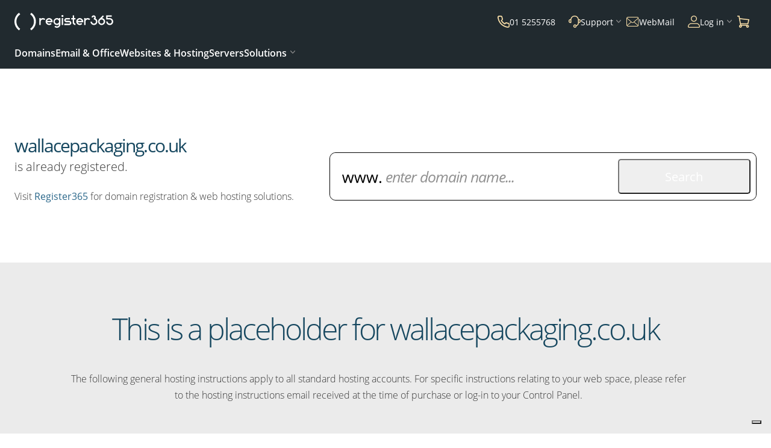

--- FILE ---
content_type: text/html; charset=UTF-8
request_url: https://www.register365.com/default/holding/index/domain/wallacepackaging.co.uk
body_size: 28312
content:
<!DOCTYPE html><html class="no-js" lang="en-IE"><head><title>This is a placeholder for your homepage</title><meta http-equiv="Content-Type" content="text/html; charset=utf-8" ><meta name="description" content="Web domain name registration and hosting solutions with fast, multiple Domain Name search, registration and management system. Plus Broadband, Dedicated Servers, Ecommerce, Email and Website Builder solutions."/><meta name="robots" content="noindex, nofollow"/><meta content="IE=edge,chrome=1" http-equiv="X-UA-Compatible"/><script>				window.dataLayer = window.dataLayer || [];
				function gtag(){dataLayer.push(arguments);}
				// Default consent mode is "denied" for analytics and ads
				gtag('consent', 'default', {
					'analytics_storage': 'denied',
					'ad_storage': 'denied',
					'ad_user_data': 'denied',
					'ad_personalization': 'denied'
				});
			</script><script>/*<![CDATA[*/(function(w,d,s,l,i){w[l]=w[l]||[];w[l].push({'gtm.start':
			new Date().getTime(),event:'gtm.js'});var f=d.getElementsByTagName(s)[0],
			j=d.createElement(s),dl=l!='dataLayer'?'&l='+l:'';j.async=true;j.src=
			'https://www.googletagmanager.com/gtm.js?id='+i+dl;f.parentNode.insertBefore(j,f);
			})(window,document,'script','dataLayer','GTM-KJK4B6');/*]]>*/</script><script type="application/ld+json">			{
				"@context": "http://schema.org",
				"@type": "WebSite",
				"name": "Register365",
				"alternateName": "Register365",
				"url": "https://www.register365.com",
				"publisher": {
					"@type": "Organization",
					"name": "Register365",
					"url": "https://www.register365.com",
					"email": "support@register365.com",
					"logo": "https://www.register365.com/images/register365/css/h/site-wide/r365-logo-dark.svg",
					"address": {
						"@type": "PostalAddress",
						"streetAddress": "Second Floor, Oak House, Bridgwater Road",
						"addressLocality": "Worcester, Worcestershire",
						"postalCode": "WR4 9FP"
					},
					"contactPoint": [
						{ "@type": "ContactPoint",
							"contactType": "Customer Service",
							"telephone": "+353 1 5255768",
							"areaServed": "IE"
						}, {
							"@type": "ContactPoint",
							"contactType": "Server Sales",
							"telephone": "+353 1 5137410",
							"areaServed": "IE"
						}
					],
					"sameAs": [
						"https://www.facebook.com/register365",
						"https://www.twitter.com/register365",
						"https://www.youtube.com/user/register365tv"
					]
				}
			}
		</script><link href="//wwws1.register365.com" rel="preconnect"/><link href="//wwws2.register365.com" rel="preconnect"/><link href="//wwws3.register365.com" rel="preconnect"/><link href="//trk.register365.com" rel="preconnect"/><link href="//wwws3.register365.com/stylesheets/register365/general-24b47757669c.css" media="screen" rel="stylesheet" type="text/css" >
<link href="//wwws2.register365.com/stylesheets/register365/holding.css" media="screen" rel="stylesheet" type="text/css" >
<link href="//wwws1.register365.com/stylesheets/register365/domain-channel.css" media="screen" rel="stylesheet" type="text/css" >
<link href="//wwws1.register365.com/javascript/shared/domainsearch-729dc543af58.js" rel="preload" as="script" >
<link href="//wwws2.register365.com/javascript/shared/libs/promise-1.0.0-fd0fe46f7bfe.js" rel="preload" as="script" >
<link href="//wwws3.register365.com/javascript/shared/libs/underscore-1.13.2-b23731004c82.js" rel="preload" as="script" >
<link href="//wwws1.register365.com/javascript/shared/iframe-ed959eb10384.js" rel="preload" as="script" >
<link href="//wwws2.register365.com/javascript/shared/mainnav-326f56d7a1a2.js" rel="preload" as="script" >
<link href="//wwws3.register365.com/javascript/shared/channel-c6be9ce2556a.js" rel="preload" as="script" >
<link href="//wwws1.register365.com/javascript/shared/embedded-overlay-b5af6697dae9.js" rel="preload" as="script" >
<link href="//wwws2.register365.com/javascript/shared/script-7da362b14bf0.js" rel="preload" as="script" >
<link href="//wwws3.register365.com/javascript/shared/libs/shared-plugins-20ed6d7f24dc.js" rel="preload" as="script" >
<link href="//wwws1.register365.com/javascript/shared/libs/jquery-3.6.0-b82d238d4e31.js" rel="preload" as="script" ><script>
    //<!--
    var appState = {"i18n":[],"table":[],"devMode":false,"skin":"register365","brand":"none","parentDomain":".register365.com","displayPricesIncludingTax":false,"searchPreheat":["ie","com","co.uk","online","net","website","store","irish","org","tech","app","co","eu","uk","site","space","fun","org.uk","club","email","design","info","shop","biz","me.uk"],"recaptchaSiteKey":"6LdMK7YUAAAAAAqDj7GqfBzedke-utLZ14uSj40h","rest":{"root":"https:\/\/rest.names.co.uk","key":"register365"},"degraded":false,"currency":"EUR","locale":"en_IE","taxRate":23,"flash":[]};
    //-->
</script><link href="/images/register365/touch-icon-192x192.png" rel="icon" sizes="192x192"/><link href="/images/register365/apple-touch-icon-180x180-precomposed.png" rel="apple-touch-icon-precomposed" sizes="180x180"/><link href="/images/register365/apple-touch-icon-152x152-precomposed.png" rel="apple-touch-icon-precomposed" sizes="152x152"/><link href="/images/register365/apple-touch-icon-120x120-precomposed.png" rel="apple-touch-icon-precomposed" sizes="120x120"/><link href="/images/register365/apple-touch-icon-76x76-precomposed.png" rel="apple-touch-icon-precomposed" sizes="76x76"/><link href="/images/register365/apple-touch-icon-precomposed.png" rel="apple-touch-icon-precomposed"/><link href="/images/register365/favicon.ico?v=5" rel="shortcut icon" type="image/x-icon"/><meta content="width=device-width" name="viewport"/></head><body class="en IE   channel holding-page basic"><noscript><iframe src="https://www.googletagmanager.com/ns.html?id=GTM-KJK4B6" width="0" height="0" style="display:none;visibility:hidden"></iframe></noscript><a href="#wrap" class="skip-main">Skip to main content</a><header class="site-header"><div class="container"><div class="col-12"><nav><a href="https://www.register365.com" class="logo"><img src="//wwws1.register365.com/images/register365/css/h/site-wide/reg365-logo-white-959ce9b30bc0.svg" alt="Domain names and web hosting from Register365"/></a><ul class="nav-user"><li class="phone"><a href="#" x-apple-data-detectors="false"><img src="/images/shared/site-wide/newnav/phone-566c44c34e00.svg" alt="Phone"/>   <span>01 5255768</span> </a></li><li class="support"><button aria-expanded="false" aria-haspopup="true" aria-label="Support"> <img src="/images/shared/site-wide/newnav/support-25e807cb03b3.svg" alt="Contact Support"/> <span>Support</span></button><div class="nav-options sales-support"><div class="nav-flex"><div><p class="txt-smallest title">TECHNICAL SUPPORT</p><p><span class="phone">01 5255768</span><br/></p><p class="txt-smallest"><span class="semi-bold">Telephone &amp; ticket support:</span><br/>Monday to Friday 8am – 5:30pm</p><p class="txt-smallest"><span class="semi-bold">Ticket only support:</span><br/>Weekends 8am – 4pm<br/>Bank Holidays 8am – 4pm</p><p class="ticket"><img src="/images/shared/site-wide/newnav/ticket-3d285c0bc504.svg" alt="Ticket"/> <a href="//admin.register365.com/tech_support/tracking/add.php">Raise a Support Ticket</a></p></div><div><p class="txt-smallest title">USEFUL LINKS</p><ul><li><a href="https://account.register365.com/billing">Renewals</a> </li><li><a href="/support/">Support Centre Articles</a></li><li><a href="/info/contact-us">Contact Us</a></li><li><a href="https://status.register365.com/">Network Status</a></li><li><a href="/info/terms">Legal</a></li></ul></div></div></div></li><li class="webmail"><a href="//webmail.register365.com" title="Log into your Register365 WebMail"><img src="/images/shared/site-wide/newnav/webmail-9cc7c52a01fb.svg" class="webmail" alt="WebMail Login"/> <span>WebMail</span> </a></li><li class="account"><button aria-expanded="false" aria-haspopup="true" aria-label="Log in"> <img src="/images/shared/site-wide/newnav/user-cace01e43572.svg" alt="User"/> <span>Log in</span> </button><div class="nav-options"><p class="txt-smallest title">ACCOUNT</p><ul><li class="nav-login"><a href="//login.register365.com/login/index/index/embed/overlay/mode/account" class="btn btn-outline">Log in</a></li></ul><ul><li><a href="//admin.register365.com">Online Control Panel</a></li><li><a href="https://login.register365.com/login/create-account/index">Create an account</a></li></ul><div class="hr"></div><p class="txt-smallest title">WEBMAIL</p><ul><li><a href="//webmail.register365.com" class="btn btn-outline">WebMail login</a></li><li><img src="/images/shared/site-wide/newnav/question-187b3274a238.svg" alt=""/><a href="/support/articles/how-to-setup-email-on-your-device/">Set-up email on this device?</a></li></ul></div></li><li class="basket"><a href="/cart"><img src="/images/shared/site-wide/newnav/basket-d293fa808967.svg" alt="Basket"/> </a></li><li class="nav-menu"><a class="nav-menu-toggle" title="Navigation" name="Navigation">Menu<div class="patty"></div></a></li></ul><ul class="nav-main"><li class="main-nav-item "><button aria-expanded="false" aria-haspopup="true"><img src="/images/shared/site-wide/newnav/domains-6b3f53ac8ea8.svg" alt=""/>Domains</button><div class="nav-options"><div class="container"><div class="col-12"><a href="" class="nav-back"><i class="fa fa-arrow-left-alt"></i>Back</a><div class="nav-grid"><div><p class="txt-smallest title">DOMAIN NAMES</p><ul><li><a href="/domain-names" class="search-domains btn btn-teal">Buy a domain name<svg class="arrow" viewBox="0 0 17 12" xmlns="http://www.w3.org/2000/svg"><path d="m16.71 6.71-5 5a1 1 0 0 1-1.42 0 1 1 0 0 1 0-1.42L13.59 7H1a1 1 0 0 1 0-2h12.59l-3.3-3.29A1 1 0 0 1 11.71.29l5 5a1 1 0 0 1 .21.33 1 1 0 0 1 0 .76 1 1 0 0 1-.21.33Z"></path></svg></a></li><li><a href="/domain-names/info/domain-transfers" class="primary">Transfer to us</a></li><li><a href="/domain-names/new-domain-extensions" class="secondary">New domain names</a></li><li><a href="/domain-names/info/international-domains" class="secondary">International domains</a></li></ul></div><div><p class="txt-smallest title">POPULAR DOMAINS</p><ul><li><a href="/domain-names/extensions/com" class="primary">Buy .COM</a> <span class="badge badge-yellow">SALE</span></li><li><a href="/domain-names/extensions/ie" class="primary">Buy .IE</a> <span class="badge badge-yellow">SALE</span></li><li><a href="/domain-names/extensions/co-uk" class="primary">Buy .CO.UK</a></li></ul></div><div><p class="txt-smallest title">SERVICES</p><ul><li><a href="/domain-names/online-brand-protection" class="primary">Online Brand Protection</a></li><li><a href="/domain-names/online-brand-protection/domain-name-management" class="tertiary">Domain name management</a></li><li><a href="/domain-names/online-brand-protection/domain-acquisition" class="tertiary">Domain recovery</a></li><li><a href="/domain-names/online-brand-protection/managed-dns-solutions" class="tertiary">Managed DNS solutions</a></li><li><a href="/domain-names/online-brand-protection/domain-monitoring" class="tertiary">Domain monitoring</a></li></ul></div><div><p class="txt-smallest title">SUPPORT</p><ul><li><a href="/domain-names/info/domain-renewals" class="tertiary">Renew your domains</a></li><li><a href="/domain-names/guides/tips-on-choosing-a-domain-name" class="tertiary">Choosing a domain</a></li><li><a href="/domain-names/guides/what-do-i-get-with-my-domain-name" class="tertiary">What's included with a domain</a></li></ul></div></div></div></div><div class="promo-banner">Grab your .ie for only €2.99<sup>*</sup></div></div></li><li class="main-nav-item "><button aria-expanded="false" aria-haspopup="true"><img src="/images/shared/site-wide/newnav/email-1009c1e99a02.svg" alt=""/>Email &amp; Office</button><div class="nav-options"><div class="container"><div class="col-12"><a href="" class="nav-back"><i class="fa fa-arrow-left-alt"></i>Back</a><div class="nav-grid"><div><p class="txt-smallest title">EMAIL HOSTING</p><ul><li><a href="/email-hosting" class="primary">Email Hosting</a> <span class="badge badge-yellow">SALE</span></li><li><a href="https://webmail.register365.com" class="secondary">WebMail Login</a></li></ul></div><div><p class="txt-smallest title">MICROSOFT</p><ul><li><a href="/office-365" class="primary">Microsoft 365</a></li></ul></div></div></div></div><div class="promo-banner"><a href="/cart/order/domain?hid=3146">Grab your new email plan from just 99c<sup>*</sup></a></div></div></li><li class="main-nav-item "><button aria-expanded="false" aria-haspopup="true"><img src="/images/shared/site-wide/newnav/hosting-9be5da5a43b6.svg" alt=""/>Websites &amp; Hosting</button><div class="nav-options"><div class="container"><div class="col-12"><a href="" class="nav-back"><i class="fa fa-arrow-left-alt"></i>Back</a><div class="nav-grid"><div><p class="txt-smallest title">WEBSITE BUILDER</p><ul><li><a href="/website-builder" class="primary">AI Website Builder <img src="/images/shared/site-wide/ai-badge-small-6faffaee8905.svg" class="ai-nav"/></a></li><li><a href="/website-builder/ecommerce-website" class="primary">Ecommerce Website</a></li><li><a href="/website-builder/build-me-a-website" class="primary">Build Me A Website</a></li></ul></div><div><p class="txt-smallest title">WORDPRESS</p><ul><li><a href="/wordpress-hosting" class="primary">WordPress Hosting</a></li><li><a href="/wordpress-hosting/managed-wordpress" class="primary">Managed WordPress <img src="/images/shared/site-wide/ai-badge-small-6faffaee8905.svg" class="ai-nav"/></a></li><li><a href="/wordpress-hosting/managed-woocommerce" class="primary">Managed WooCommerce</a></li><li><a href="/wordpress-hosting/ai-site-assistant" class="primary">AI Site Assistant <img src="/images/shared/site-wide/ai-badge-small-6faffaee8905.svg" class="ai-nav"/></a></li></ul></div><div><p class="txt-smallest title">HOSTING</p><ul><li><a href="/web-hosting" class="primary">Web Hosting</a></li><li><a href="/web-hosting/reseller-hosting" class="primary">Reseller Hosting</a></li><li><a href="/wepanel-hosting" class="primary">WePanel Hosting</a></li></ul></div><div class="promo-box"><div><span class="badge badge-yellow">NEW</span><p class="title">Online Booking</p><p>Add bookings and payments to your social accounts &amp; websites.</p><p><a href="/online-booking?PR=BRT116">Learn more<svg class="arrow" viewBox="0 0 17 12" xmlns="http://www.w3.org/2000/svg"><path d="m16.71 6.71-5 5a1 1 0 0 1-1.42 0 1 1 0 0 1 0-1.42L13.59 7H1a1 1 0 0 1 0-2h12.59l-3.3-3.29A1 1 0 0 1 11.71.29l5 5a1 1 0 0 1 .21.33 1 1 0 0 1 0 .76 1 1 0 0 1-.21.33Z"></path></svg></a></p></div><img src="/images/shared/site-wide/newnav/online-booking-1f661b27213f.webp" alt="online booking"/></div></div></div></div></div></li><li class="main-nav-item "><button aria-expanded="false" aria-haspopup="true"><img src="/images/shared/site-wide/newnav/vps-8499c340c973.svg" alt=""/>Servers</button><div class="nav-options"><div class="container"><div class="col-12"><a href="" class="nav-back"><i class="fa fa-arrow-left-alt"></i>Back</a><div class="nav-grid"><div><p class="txt-smallest title">MANAGED</p><ul><li><a href="/servers/managed-ssd-vps" class="primary">Managed VPS</a></li><li><a href="/servers/managed-dedicated-servers" class="primary">Managed Dedicated Servers</a></li><li><a href="/servers/managed-support" class="tertiary">Managed Support</a></li><li><a href="/servers/server-migration" class="tertiary">Managed Migrations</a></li></ul></div><div><p class="txt-smallest title">SELF MANAGED</p><ul><li><a href="/servers/self-managed-vps-hosting" class="primary">VPS</a></li><li><a href="/servers/system-administration" class="tertiary">System Administration</a></li></ul></div><div><p class="txt-smallest title">SOLUTIONS</p><ul><li><a href="/servers/magento-dedicated-servers" class="primary">Magento Servers</a></li><li><a href="/servers/wordpress-dedicated-servers" class="primary">WordPress Servers</a></li></ul></div><div><p class="txt-smallest title">SERVICES</p><ul><li><a href="/servers/custom-solutions" class="tertiary">Custom Solutions</a></li><li><a href="/servers/mailserver-protection" class="tertiary">Mail Server Protection</a></li><li><a href="/servers/server-migration" class="tertiary">Server Migrations</a></li><li><a href="/servers/infrastructure" class="tertiary">Infrastructure</a></li><li><a href="/servers/firewalls" class="tertiary">Firewalls</a></li></ul></div></div></div></div></div></li><li class="main-nav-item "><button aria-expanded="false" aria-haspopup="true"><img src="/images/shared/site-wide/newnav/services-a08508d2ad7e.svg" alt=""/>Solutions</button><div class="nav-options"><div class="container"><div class="col-12"><a href="" class="nav-back"><i class="fa fa-arrow-left-alt"></i>Back</a><div class="nav-grid"><div><p class="txt-smallest title">BUSINESS</p><ul><li><a href="/ai-solutions" class="primary">AI Solutions <img src="/images/shared/site-wide/ai-badge-small-6faffaee8905.svg" class="ai-nav"/></a></li><li><a href="/online-compliance" class="primary">GDPR Solution</a></li><li><a href="/accessibility-solution" class="primary">Accessibility Solution</a> <span class="badge badge-yellow">NEW</span></li><li><a href="/office-365" class="primary">Microsoft 365</a></li><li><a href="/domain-names/online-brand-protection" class="primary">Online Brand Protection</a></li><li><a href="/online-booking" class="primary">Online Booking</a> <span class="badge badge-yellow">NEW</span></li></ul></div><div><p class="txt-smallest title">MARKETING</p><ul><li><a href="/online-marketing/seo-tool" class="primary">SEO Tool</a></li><li><a href="/online-marketing/leadinfo" class="primary">Lead Generation</a></li></ul></div><div><p class="txt-smallest title">SECURITY</p><ul><li><a href="/ssl" class="primary">SSL Certificates</a></li></ul></div></div></div></div></div></li><li class="user-mobile"><ul><li class="nav-login login"><img src="/images/shared/site-wide/newnav/account-f1a7495fd7da.svg" alt=""/><a href="//login.register365.com/login/index/index/embed/overlay/mode/account">Log In</a></li><li class=""><img src="/images/shared/site-wide/newnav/support-25e807cb03b3.svg" alt=""/><a href="/support/">Help &amp; Support</a></li><li class=""><img src="/images/shared/site-wide/newnav/phone-566c44c34e00.svg" alt=""/><a href="/info/contact-us">Contact Us</a></li></ul></li></ul></nav></div></div></header><div id="wrap" role="main" tabindex="-1"><div><section class="intro standard-container"><div class="container"><div class="registered col-5"><h3 class="header2 leader">wallacepackaging.co.uk</h3><p class="txt-larger">is already registered.</p><p>Visit <a href="//www.register365.com">Register365</a> for domain registration &amp; web hosting solutions.</p></div><div class="col-7"><div class="domain-search mini"><div class="domain-search  header-size"><header><div><h1>Domain Name Search</h1></div></header><div class="form-wrapper" role="search"><form action="/search/domain" class="domain-search-form auto-complete" id="holding-page-DS" method="post" enctype="application/x-www-form-urlencoded"><ul><li class=" required-element  text-element" id="keyword_1-field"><input data-auto-complete="true" data-default-suffix=".com" data-backend="streaming" type="text" name="keyword" id="keyword_1" class="keyword" maxlength="100" required="required" placeholder="enter domain name..." aria-label="enter domain name..."/><span class="domain-ghost" role="none"></span></li><li class=" optional-element  button-element" id="submit_btn_1-field"><button  name="submit_btn" id="submit_btn_1" class="btn btn-alt" type="submit" aria-label="Search" value="Search">Search</button> </li></ul><input  type="hidden" name="group" id="group_1" class="group"/> <input  type="hidden" name="suffix" id="suffix_1" class="group suffix"/> </form></div></div></div></div></div></section><section class="bg-light standard-container" id="further-info"><div class="container"><h1 class="col-12 trailer header1 txt-center">This is a placeholder for wallacepackaging.co.uk</h1><p class="col-10 push-1 txt-center trailer">The following general hosting instructions apply to all standard hosting accounts. For specific instructions relating to your web space, please refer to the hosting instructions email received at the time of purchase or log-in to your Control Panel.</p><div class="col-6 text-medium leader"><h2 class="header2 trailer">Uploading your website via FTP</h2><ul class="title-trailer-small"><li>FTP Server: ftp.wallacepackaging.co.uk</li><li>Username: (Site Administrator username)</li><li>Password: (Site Administrator password)</li></ul><p>Please ensure your <strong>FTP software is set to passive mode</strong>. This is often located in preferences, or in the connection dialogue box.</p><p>Once connected you will see a web folder, any files placed in here will be accessible via the web. Please only upload files outside the web folder if you intend these to be private files only accessible by your scripts.</p><p>Don’t forget your server expects to find an initial page called index.htm (this page) or index.html (or index.php, index.asp, index.cgi etc. for dynamic sites).</p><p>Detailed instructions on how to upload using an FTP client can be found in our <a href="//www.register365.com/support/">Support Centre.</a></p><p><strong>Please note: You can also use file manager in your <a href="//admin.register365.com">Control Panel</a> to upload files.</strong></p></div><ul class="col-5 push-1 leader trailer"><li class="cell block trailer-small"><a href="/domain-names/info/domain-transfers"><h3 class="header3 leader">Transfer your Domain</h3><p>Transfer your domain today. It’s quick and easy with Register365</p><p class="trailer"><strong>More Info</strong></p></a></li><li class="cell block trailer-small"><a href="/office-365"><h3 class="header3 leader">Microsoft 365</h3><p>Work, share, collaborate and meet, wherever you are</p><p class="trailer"><strong>More Info</strong></p></a></li></ul></div></section></div></div><footer class="site-footer" role="contentinfo"><div class="container"><div class="col-12 grid"><div class="our-company"><dl><dt>Our Company</dt><dd><a href="/info/company/about-us">About Us</a></dd><dd><a href="/info/contact-us">Contact Us</a></dd><dd><a href="https://iecareers.team.blue/">Work For Us</a></dd><dd><a href="/info/company/sell-your-portfolio">Sell Your Portfolio</a></dd><dd><a href="/blog/">Read Our Blog</a></dd><dd><a href="/info/site-map">Site Map</a></dd></dl></div><div class="useful-links"><dl><dt>Useful Links</dt><dd><a href="//admin.register365.com">Online Control Panel</a></dd><dd><a href="//webmail.register365.com">WebMail Login</a></dd><dd><a href="https://status.register365.com" rel="noopener noreferrer" aria-label="Network Status (opens in a new tab)" target="_blank">Network Status</a></dd><dd><a href="/info/terms">Terms &amp; Conditions</a></dd><dd><a href="/info/terms/modern-slavery-statement">Modern Slavery Statement</a></dd><dd><a href="/downloads/pdf/r365-transparency-report.pdf" target="_blank">DSA Annual Report</a></dd><dd><a href="#" class="iubenda-cs-preferences-link"><img src="data:image/svg+xml;charset=UTF-8,%3csvg version='1.1' xmlns='http://www.w3.org/2000/svg' xmlns:xlink='http://www.w3.org/1999/xlink' x='0px' y='0px' viewBox='0 0 30 14' style='enable-background:new 0 0 30 14;' xml:space='preserve'%3e%3cstyle type='text/css'%3e .st0%7bfill-rule:evenodd;clip-rule:evenodd;fill:%23FFFFFF;%7d .st1%7bfill-rule:evenodd;clip-rule:evenodd;fill:%230066FF;%7d .st2%7bfill:%23FFFFFF;%7d .st3%7bfill:%230066FF;%7d %3c/style%3e%3cg%3e%3cg id='final---dec.11-2020_1_'%3e%3cg id='_x30_208-our-toggle_2_' transform='translate(-1275.000000, -200.000000)'%3e%3cg id='Final-Copy-2_2_' transform='translate(1275.000000, 200.000000)'%3e%3cpath class='st0' d='M7.4,12.8h6.8l3.1-11.6H7.4C4.2,1.2,1.6,3.8,1.6,7S4.2,12.8,7.4,12.8z'/%3e%3c/g%3e%3c/g%3e%3c/g%3e%3cg id='final---dec.11-2020'%3e%3cg id='_x30_208-our-toggle' transform='translate(-1275.000000, -200.000000)'%3e%3cg id='Final-Copy-2' transform='translate(1275.000000, 200.000000)'%3e%3cpath class='st1' d='M22.6,0H7.4c-3.9,0-7,3.1-7,7s3.1,7,7,7h15.2c3.9,0,7-3.1,7-7S26.4,0,22.6,0z M1.6,7c0-3.2,2.6-5.8,5.8-5.8 h9.9l-3.1,11.6H7.4C4.2,12.8,1.6,10.2,1.6,7z'/%3e%3cpath id='x' class='st2' d='M24.6,4c0.2,0.2,0.2,0.6,0,0.8l0,0L22.5,7l2.2,2.2c0.2,0.2,0.2,0.6,0,0.8c-0.2,0.2-0.6,0.2-0.8,0 l0,0l-2.2-2.2L19.5,10c-0.2,0.2-0.6,0.2-0.8,0c-0.2-0.2-0.2-0.6,0-0.8l0,0L20.8,7l-2.2-2.2c-0.2-0.2-0.2-0.6,0-0.8 c0.2-0.2,0.6-0.2,0.8,0l0,0l2.2,2.2L23.8,4C24,3.8,24.4,3.8,24.6,4z'/%3e%3cpath id='y' class='st3' d='M12.7,4.1c0.2,0.2,0.3,0.6,0.1,0.8l0,0L8.6,9.8C8.5,9.9,8.4,10,8.3,10c-0.2,0.1-0.5,0.1-0.7-0.1l0,0 L5.4,7.7c-0.2-0.2-0.2-0.6,0-0.8c0.2-0.2,0.6-0.2,0.8,0l0,0L8,8.6l3.8-4.5C12,3.9,12.4,3.9,12.7,4.1z'/%3e%3c/g%3e%3c/g%3e%3c/g%3e%3c/g%3e%3c/svg%3e" alt="Configure" style="width: 2rem!important"/> Your Privacy Choices</a></dd></dl></div><div class="create-account"><dl><dt>Create Account</dt><dd><a href="/login/index/index/view/register">Set up a Register365.com account</a> <span>and get access to a hub of resources and special offers.</span></dd></dl></div><div class="need-help"><dl><dt>Need Help?</dt><dd><span>Call us, or Log a</span> <a href="//admin.register365.com/tech_support/tracking/add.php">Support ticket</a></dd><dd><span>Visit our</span> <a href="/support/">Support Centre</a></dd></dl></div><div class="social-info"><p class="call-us">Call us on:</p><p id="local-phone">01 5255768</p><ul class="social-links"><li class="facebook"><a href="https://www.facebook.com/register365" title="Visit our Facebook profile">Facebook</a></li><li class="x"><a href="https://www.twitter.com/register365" title="Visit our twitter profile">Twitter</a></li><li class="youtube"><a href="https://www.youtube.com/register365tv" title="Subscribe to our youtube profile">Youtube</a></li></ul><a href="https://registry.blockmarktech.com/certificates/095c21b8-52be-4f58-abac-55693b8ecb03/?source=WEB" class="cyber-essentials" target="_blank"><img src="/images/shared/site-wide/cyber-essentials-68a335f339b1.webp" alt="Cyber Essentials"/></a></div></div><div class="col-12" id="vat-info"><div class="vat" id=""><div id="vat-toggle"><span>Show prices inclusive of 23% VAT</span> <a href="/default/misc/display-prices-with-tax/includeTax/1" class="switch vat-off" aria-label="Show VAT">Show</a> </div></div></div></div><div id="copyright"><div class="container"><div class="col-12 flex"><p class="logo"><a href="/" title="Click here to return to the homepage">register365.com</a></p><div><small>Copyright &copy;2026 Namesco Ireland Limited. All rights reserved.</small> <small>Register365 is part of team.blue</small></div></div></div></div></footer><script src="//wwws1.register365.com/javascript/shared/libs/jquery-3.6.0-b82d238d4e31.js"></script>
<script src="//wwws3.register365.com/javascript/shared/libs/shared-plugins-20ed6d7f24dc.js"></script>
<script src="//wwws2.register365.com/javascript/shared/script-7da362b14bf0.js"></script>
<script src="//wwws1.register365.com/javascript/shared/embedded-overlay-b5af6697dae9.js"></script>
<script src="//wwws3.register365.com/javascript/shared/channel-c6be9ce2556a.js"></script>
<script src="//wwws2.register365.com/javascript/shared/mainnav-326f56d7a1a2.js"></script>
<script src="//wwws1.register365.com/javascript/shared/iframe-ed959eb10384.js"></script>
<script src="//wwws3.register365.com/javascript/shared/libs/underscore-1.13.2-b23731004c82.js"></script>
<script src="//wwws2.register365.com/javascript/shared/libs/promise-1.0.0-fd0fe46f7bfe.js"></script>
<script src="//wwws1.register365.com/javascript/shared/domainsearch-729dc543af58.js"></script><div id="outdated"></div><script>		//event listener: DOM ready
		function addLoadEvent(func) {
			var oldonload = window.onload;
			if (typeof window.onload != 'function') {
					window.onload = func;
			} else {
					window.onload = function() {
							if (oldonload) {
									oldonload();
							}
							func();
					}
			}
		}
		//call plugin function after DOM ready
		addLoadEvent(function(){
			outdatedBrowser({
					bgColor: '#f25648',
					color: '#ffffff',
					lowerThan: 'borderImage',
					languagePath: '/lang/en.html'
			})
		});
		</script></body></html>

--- FILE ---
content_type: text/css
request_url: https://wwws3.register365.com/stylesheets/register365/general-24b47757669c.css
body_size: 25191
content:
@charset "UTF-8";:root{--gutter-width:1.66667%}@media (min-width:767px){:root{--gutter-width:0.925925%}}@font-face{font-display:swap;font-family:Icons;font-style:normal;font-weight:400;src:url(/fonts/icons/icons-53d74e1c8f46.woff?v=1.eot?#iefix) format("embedded-opentype"),url(/fonts/icons/icons-4b2f9bffd52d.woff2) format("woff2"),url(/fonts/icons/icons-53d74e1c8f46.woff?v=1.ttf) format("truetype"),url(/fonts/icons/icons-53d74e1c8f46.woff?v=1.svg#Icons) format("svg")}@font-face{font-display:swap;font-family:Open Sans;font-style:normal;font-weight:300;src:url(/fonts/open-sans/open-sans-v15-latin-300-7ee41fc56711.eot);src:local("Open Sans Light"),local("OpenSans-Light"),url(/fonts/open-sans/open-sans-v15-latin-300-7ee41fc56711.eot?#iefix) format("embedded-opentype"),url(/fonts/open-sans/open-sans-v15-latin-300-34f486906dec.woff2) format("woff2"),url(/fonts/open-sans/open-sans-v15-latin-300-0c74bab4a4eb.woff) format("woff"),url(/fonts/open-sans/open-sans-v15-latin-300-861b35935217.ttf) format("truetype"),url(/fonts/open-sans/open-sans-v15-latin-300-1183c2939f6c.svg#OpenSans) format("svg")}@font-face{font-display:swap;font-family:Open Sans;font-style:italic;font-weight:300;src:url(/fonts/open-sans/open-sans-v15-latin-300italic-20ff2a4bec55.eot);src:local("Open Sans Light Italic"),local("OpenSans-LightItalic"),url(/fonts/open-sans/open-sans-v15-latin-300italic-20ff2a4bec55.eot?#iefix) format("embedded-opentype"),url(/fonts/open-sans/open-sans-v15-latin-300italic-9e284197eb4c.woff2) format("woff2"),url(/fonts/open-sans/open-sans-v15-latin-300italic-fdd9e411cdad.woff) format("woff"),url(/fonts/open-sans/open-sans-v15-latin-300italic-7e176d3858a1.ttf) format("truetype"),url(/fonts/open-sans/open-sans-v15-latin-300italic-9023d6eabfab.svg#OpenSans) format("svg")}@font-face{font-display:swap;font-family:Open Sans;font-style:normal;font-weight:400;src:url(/fonts/open-sans/open-sans-v15-latin-regular-8bfad53d1b3c.eot);src:local("Open Sans Regular"),local("OpenSans-Regular"),url(/fonts/open-sans/open-sans-v15-latin-regular-8bfad53d1b3c.eot?#iefix) format("embedded-opentype"),url(/fonts/open-sans/open-sans-v15-latin-regular-2c07a9656f1e.woff2) format("woff2"),url(/fonts/open-sans/open-sans-v15-latin-regular-0e92462e402c.woff) format("woff"),url(/fonts/open-sans/open-sans-v15-latin-regular-92d652578c53.ttf) format("truetype"),url(/fonts/open-sans/open-sans-v15-latin-regular-4ca4e88a77a4.svg#OpenSans) format("svg")}@font-face{font-display:swap;font-family:Open Sans;font-style:italic;font-weight:400;src:url(/fonts/open-sans/open-sans-v15-latin-italic-a48fcfe6683c.eot);src:local("Open Sans Italic"),local("OpenSans-Italic"),url(/fonts/open-sans/open-sans-v15-latin-italic-a48fcfe6683c.eot?#iefix) format("embedded-opentype"),url(/fonts/open-sans/open-sans-v15-latin-italic-df759aae8936.woff2) format("woff2"),url(/fonts/open-sans/open-sans-v15-latin-italic-691945e705ab.woff) format("woff"),url(/fonts/open-sans/open-sans-v15-latin-italic-10f5459b0e60.ttf) format("truetype"),url(/fonts/open-sans/open-sans-v15-latin-italic-5856e26c1893.svg#OpenSans) format("svg")}@font-face{font-display:swap;font-family:Open Sans;font-style:normal;font-weight:600;src:url(/fonts/open-sans/open-sans-v15-latin-600-d080e9c971b9.eot);src:local("Open Sans SemiBold"),local("OpenSans-SemiBold"),url(/fonts/open-sans/open-sans-v15-latin-600-d080e9c971b9.eot?#iefix) format("embedded-opentype"),url(/fonts/open-sans/open-sans-v15-latin-600-24234c1c81b3.woff2) format("woff2"),url(/fonts/open-sans/open-sans-v15-latin-600-24798ef7ac55.woff) format("woff"),url(/fonts/open-sans/open-sans-v15-latin-600-75cdc1addd87.ttf) format("truetype"),url(/fonts/open-sans/open-sans-v15-latin-600-acc429c1bb8c.svg#OpenSans) format("svg")}@font-face{font-display:swap;font-family:Open Sans;font-style:normal;font-weight:700;src:url(/fonts/open-sans/open-sans-v15-latin-700-29ac62f8162f.eot);src:local("Open Sans Bold"),local("OpenSans-Bold"),url(/fonts/open-sans/open-sans-v15-latin-700-29ac62f8162f.eot?#iefix) format("embedded-opentype"),url(/fonts/open-sans/open-sans-v15-latin-700-5a6a45d6f987.woff2) format("woff2"),url(/fonts/open-sans/open-sans-v15-latin-700-b5f79d1934da.woff) format("woff"),url(/fonts/open-sans/open-sans-v15-latin-700-f6e1c78441d4.ttf) format("truetype"),url(/fonts/open-sans/open-sans-v15-latin-700-8338e3159cc9.svg#OpenSans) format("svg")}html{font-family:sans-serif;-ms-text-size-adjust:100%;-webkit-text-size-adjust:100%}body{margin:0}article,aside,details,figcaption,figure,footer,header,hgroup,main,menu,nav,section,summary{display:block}audio,canvas,progress,video{display:inline-block;vertical-align:baseline}audio:not([controls]){display:none;height:0}[hidden],template{display:none}a{background-color:transparent}a:active,a:hover{outline:0}abbr[title]{border-bottom:1px dotted}b,strong{font-weight:700}dfn{font-style:italic}h1{font-size:2em;margin:.6666666667em 0}mark{background:#ff0;color:#000}small{font-size:80%}sub,sup{font-size:75%}sup{top:-.5em}img{border:0}svg:not(:root){overflow:hidden}figure{margin:1em 40px}hr{box-sizing:content-box;height:0}pre{overflow:auto}code,kbd,pre,samp{font-family:monospace,monospace;font-size:1em}button,input,optgroup,select,textarea{color:inherit;font:inherit;margin:0}button{overflow:visible}button,select{text-transform:none}button,html input[type=button],input[type=reset],input[type=submit]{-webkit-appearance:button;cursor:pointer}button[disabled],html input[disabled]{cursor:default}button::-moz-focus-inner,input::-moz-focus-inner{border:0;padding:0}input{line-height:normal}input[type=checkbox],input[type=radio]{padding:0}input[type=number]::-webkit-inner-spin-button,input[type=number]::-webkit-outer-spin-button{height:auto}input[type=search]::-webkit-search-cancel-button,input[type=search]::-webkit-search-decoration{-webkit-appearance:none}fieldset{border:1px solid silver;margin:0 2px;padding:.35em .625em .75em}optgroup{font-weight:700}td,th{padding:0}html{font-size:100%;overflow-x:hidden}body,button,input,select,textarea{color:#353535;font:13px/1.692 Open Sans,open-sans,Helvetica Neue,Helvetica,"sans-serif"}a:hover{color:#2a678a;text-decoration:underline}a,a:visited{color:#2a678a;text-decoration:none}dl,ol,ul{list-style:none;margin:0;padding:0}dd,h1,h2,h3,h4,h5,h6,p{margin:0}::selection{background:#fe57a1;color:#fff;text-shadow:none}form{margin:0}fieldset{border:0;margin:0;padding:0}label{cursor:pointer}legend{border:0;padding:0}button,input,select,textarea{font-size:100%;margin:0;vertical-align:baseline}form select{width:auto}button,input{line-height:normal}button,input[type=button],input[type=reset],input[type=submit]{-webkit-appearance:button;cursor:pointer}input[type=checkbox],input[type=radio]{box-sizing:border-box}input[type=search]{-webkit-appearance:textfield;-moz-box-sizing:content-box;box-sizing:content-box}input[type=search]::-webkit-search-decoration{-webkit-appearance:none}textarea{overflow:auto;resize:vertical;vertical-align:top}:-ms-input-placeholder{font-style:italic}::placeholder{font-style:italic}::-moz-placeholder{opacity:1}button{border-radius:0}table{border-collapse:collapse;border-spacing:0}td{vertical-align:top}img{max-width:100%}a.skip-main{height:1px;left:-999px;overflow:hidden;position:absolute;top:auto;width:1px;z-index:-999}a.skip-main:focus{background-color:#ffbf47;border-radius:0 0 10px 10px;color:#000;font-size:20px;height:auto;left:auto;margin:0 35%;overflow:auto;padding:5px;text-align:center;text-decoration:underline;top:auto;width:30%;z-index:999}.container *,.container :after,.container :before{box-sizing:border-box}.bleed{box-sizing:content-box;clear:both;margin-left:-166.66667%;margin-right:-166.66667%;padding-left:166.66667%;padding-right:166.66667%}.bleed:after,.bleed:before{box-sizing:border-box;clear:both;content:" ";display:table}[class^=col-]{margin-left:calc(var(--gutter-width)*1);margin-right:calc(var(--gutter-width)*1);width:calc(100% - var(--gutter-width)*2)}.row{display:-ms-flexbox;display:flex;-ms-flex-direction:column;flex-direction:column}.row>*{-ms-flex:1;flex:1;margin:0 calc(var(--gutter-width)*1) calc(var(--gutter-width)*1) calc(var(--gutter-width)*1)}.display-flex{display:-ms-flexbox;display:flex}.flex-direction-row{-ms-flex-direction:row;flex-direction:row}.flex-direction-column{-ms-flex-direction:column;flex-direction:column}.justify-content-center{-ms-flex-pack:center;justify-content:center}.align-items-center{-ms-flex-align:center;align-items:center}.align-items-start{-ms-flex-align:start;align-items:flex-start}@media (min-width:767px){.col-1{box-sizing:border-box;clear:none;display:block;float:left;margin-left:calc(var(--gutter-width)*1);margin-right:calc(var(--gutter-width)*1);max-width:6.4814833333%;width:100%}[class*=col-].push-1{margin-left:8.3333333333%}[class*=col-].pull-1{margin-right:8.3333333333%}.col-2{box-sizing:border-box;clear:none;display:block;float:left;margin-left:calc(var(--gutter-width)*1);margin-right:calc(var(--gutter-width)*1);max-width:14.8148166667%;width:100%}[class*=col-].push-2{margin-left:16.6666666667%}[class*=col-].pull-2{margin-right:16.6666666667%}.col-3{box-sizing:border-box;clear:none;display:block;float:left;margin-left:calc(var(--gutter-width)*1);margin-right:calc(var(--gutter-width)*1);max-width:23.14815%;width:100%}[class*=col-].push-3{margin-left:25%}[class*=col-].pull-3{margin-right:25%}.col-4{box-sizing:border-box;clear:none;display:block;float:left;margin-left:calc(var(--gutter-width)*1);margin-right:calc(var(--gutter-width)*1);max-width:31.4814833333%;width:100%}[class*=col-].push-4{margin-left:33.3333333333%}[class*=col-].pull-4{margin-right:33.3333333333%}.col-5{box-sizing:border-box;clear:none;display:block;float:left;margin-left:calc(var(--gutter-width)*1);margin-right:calc(var(--gutter-width)*1);max-width:39.8148166667%;width:100%}[class*=col-].push-5{margin-left:41.6666666667%}[class*=col-].pull-5{margin-right:41.6666666667%}.col-6{box-sizing:border-box;clear:none;display:block;float:left;margin-left:calc(var(--gutter-width)*1);margin-right:calc(var(--gutter-width)*1);max-width:48.14815%;width:100%}[class*=col-].push-6{margin-left:50%}[class*=col-].pull-6{margin-right:50%}.col-7{box-sizing:border-box;clear:none;display:block;float:left;margin-left:calc(var(--gutter-width)*1);margin-right:calc(var(--gutter-width)*1);max-width:56.4814833333%;width:100%}[class*=col-].push-7{margin-left:58.3333333333%}[class*=col-].pull-7{margin-right:58.3333333333%}.col-8{box-sizing:border-box;clear:none;display:block;float:left;margin-left:calc(var(--gutter-width)*1);margin-right:calc(var(--gutter-width)*1);max-width:64.8148166667%;width:100%}[class*=col-].push-8{margin-left:66.6666666667%}[class*=col-].pull-8{margin-right:66.6666666667%}.col-9{box-sizing:border-box;clear:none;display:block;float:left;margin-left:calc(var(--gutter-width)*1);margin-right:calc(var(--gutter-width)*1);max-width:73.14815%;width:100%}[class*=col-].push-9{margin-left:75%}[class*=col-].pull-9{margin-right:75%}.col-10{box-sizing:border-box;clear:none;display:block;float:left;margin-left:calc(var(--gutter-width)*1);margin-right:calc(var(--gutter-width)*1);max-width:81.4814833333%;width:100%}[class*=col-].push-10{margin-left:83.3333333333%}[class*=col-].pull-10{margin-right:83.3333333333%}.col-11{box-sizing:border-box;clear:none;display:block;float:left;margin-left:calc(var(--gutter-width)*1);margin-right:calc(var(--gutter-width)*1);max-width:89.8148166667%;width:100%}[class*=col-].push-11{margin-left:91.6666666667%}[class*=col-].pull-11{margin-right:91.6666666667%}.col-12{box-sizing:border-box;clear:none;display:block;float:left;margin-left:calc(var(--gutter-width)*1);margin-right:calc(var(--gutter-width)*1);max-width:98.14815%;width:100%}[class*=col-].push-12{margin-left:100%}[class*=col-].pull-12{margin-right:100%}.row{-ms-flex-direction:row;flex-direction:row;height:100%;width:100%;-ms-flex-align:stretch;align-items:stretch}.row.reverse{-ms-flex-direction:row-reverse;flex-direction:row-reverse}.row.align-center{-ms-flex-align:center;align-items:center}.row.justify-center{-ms-flex-pack:center;justify-content:center}.row .fill{box-sizing:content-box}.row .col-1{-ms-flex-preferred-size:6.4814833333%;flex-basis:6.4814833333%;float:none;max-width:6.4814833333%;width:100%}.row .col-2{-ms-flex-preferred-size:14.8148166667%;flex-basis:14.8148166667%;float:none;max-width:14.8148166667%;width:100%}.row .col-3{-ms-flex-preferred-size:23.14815%;flex-basis:23.14815%;float:none;max-width:23.14815%;width:100%}.row .col-4{-ms-flex-preferred-size:31.4814833333%;flex-basis:31.4814833333%;float:none;max-width:31.4814833333%;width:100%}.row .col-5{-ms-flex-preferred-size:39.8148166667%;flex-basis:39.8148166667%;float:none;max-width:39.8148166667%;width:100%}.row .col-6{-ms-flex-preferred-size:48.14815%;flex-basis:48.14815%;float:none;max-width:48.14815%;width:100%}.row .col-7{-ms-flex-preferred-size:56.4814833333%;flex-basis:56.4814833333%;float:none;max-width:56.4814833333%;width:100%}.row .col-8{-ms-flex-preferred-size:64.8148166667%;flex-basis:64.8148166667%;float:none;max-width:64.8148166667%;width:100%}.row .col-9{-ms-flex-preferred-size:73.14815%;flex-basis:73.14815%;float:none;max-width:73.14815%;width:100%}.row .col-10{-ms-flex-preferred-size:81.4814833333%;flex-basis:81.4814833333%;float:none;max-width:81.4814833333%;width:100%}.row .col-11{-ms-flex-preferred-size:89.8148166667%;flex-basis:89.8148166667%;float:none;max-width:89.8148166667%;width:100%}.row .col-12{-ms-flex-preferred-size:98.14815%;flex-basis:98.14815%;float:none;max-width:98.14815%;width:100%}.row.col-gap-0{column-gap:0}.row.col-gap-5{column-gap:5px}.row.col-gap-10{column-gap:10px}.row.col-gap-15{column-gap:15px}.row.col-gap-20{column-gap:20px}.row.col-gap-25{column-gap:25px}.row.col-gap-30{column-gap:30px}.row.col-gap-35{column-gap:35px}.row.col-gap-40{column-gap:40px}.row.col-gap-45{column-gap:45px}.row.col-gap-50{column-gap:50px}.row.col-gap-55{column-gap:55px}.row.col-gap-60{column-gap:60px}.row.col-gap-65{column-gap:65px}.row.col-gap-70{column-gap:70px}.row.col-gap-75{column-gap:75px}.row.col-gap-80{column-gap:80px}.row.col-gap-85{column-gap:85px}.row.col-gap-90{column-gap:90px}.row.col-gap-95{column-gap:95px}.row.col-gap-100{column-gap:100px}.no-gutters [class*=col-]{margin-left:0;margin-right:0;max-width:100%;width:100%}.no-gutters .col-1{box-sizing:border-box;clear:none;display:block;float:left;margin-left:0;margin-right:0;max-width:8.3333333333%;width:100%}.no-gutters [class*=col-].push-1{margin-left:8.3333333333%}.no-gutters [class*=col-].pull-1{margin-right:8.3333333333%}.no-gutters .col-2{box-sizing:border-box;clear:none;display:block;float:left;margin-left:0;margin-right:0;max-width:16.6666666667%;width:100%}.no-gutters [class*=col-].push-2{margin-left:16.6666666667%}.no-gutters [class*=col-].pull-2{margin-right:16.6666666667%}.no-gutters .col-3{box-sizing:border-box;clear:none;display:block;float:left;margin-left:0;margin-right:0;max-width:25%;width:100%}.no-gutters [class*=col-].push-3{margin-left:25%}.no-gutters [class*=col-].pull-3{margin-right:25%}.no-gutters .col-4{box-sizing:border-box;clear:none;display:block;float:left;margin-left:0;margin-right:0;max-width:33.3333333333%;width:100%}.no-gutters [class*=col-].push-4{margin-left:33.3333333333%}.no-gutters [class*=col-].pull-4{margin-right:33.3333333333%}.no-gutters .col-5{box-sizing:border-box;clear:none;display:block;float:left;margin-left:0;margin-right:0;max-width:41.6666666667%;width:100%}.no-gutters [class*=col-].push-5{margin-left:41.6666666667%}.no-gutters [class*=col-].pull-5{margin-right:41.6666666667%}.no-gutters .col-6{box-sizing:border-box;clear:none;display:block;float:left;margin-left:0;margin-right:0;max-width:50%;width:100%}.no-gutters [class*=col-].push-6{margin-left:50%}.no-gutters [class*=col-].pull-6{margin-right:50%}.no-gutters .col-7{box-sizing:border-box;clear:none;display:block;float:left;margin-left:0;margin-right:0;max-width:58.3333333333%;width:100%}.no-gutters [class*=col-].push-7{margin-left:58.3333333333%}.no-gutters [class*=col-].pull-7{margin-right:58.3333333333%}.no-gutters .col-8{box-sizing:border-box;clear:none;display:block;float:left;margin-left:0;margin-right:0;max-width:66.6666666667%;width:100%}.no-gutters [class*=col-].push-8{margin-left:66.6666666667%}.no-gutters [class*=col-].pull-8{margin-right:66.6666666667%}.no-gutters .col-9{box-sizing:border-box;clear:none;display:block;float:left;margin-left:0;margin-right:0;max-width:75%;width:100%}.no-gutters [class*=col-].push-9{margin-left:75%}.no-gutters [class*=col-].pull-9{margin-right:75%}.no-gutters .col-10{box-sizing:border-box;clear:none;display:block;float:left;margin-left:0;margin-right:0;max-width:83.3333333333%;width:100%}.no-gutters [class*=col-].push-10{margin-left:83.3333333333%}.no-gutters [class*=col-].pull-10{margin-right:83.3333333333%}.no-gutters .col-11{box-sizing:border-box;clear:none;display:block;float:left;margin-left:0;margin-right:0;max-width:91.6666666667%;width:100%}.no-gutters [class*=col-].push-11{margin-left:91.6666666667%}.no-gutters [class*=col-].pull-11{margin-right:91.6666666667%}.no-gutters .col-12{box-sizing:border-box;clear:none;display:block;float:left;margin-left:0;margin-right:0;max-width:100%;width:100%}.no-gutters [class*=col-].push-12{margin-left:100%}.no-gutters [class*=col-].pull-12{margin-right:100%}.last{float:right}}body,html{min-height:100vh}body{display:-ms-flexbox;display:flex;-ms-flex-direction:column;flex-direction:column;height:100%;position:relative}#wrap{background:#fff;-ms-flex-positive:1;flex-grow:1}#wrap:focus{outline:none}#wrap>div:first-child,#wrap>section:first-child{margin-top:51px}@media (min-width:767px){#wrap>div:first-child,#wrap>section:first-child{margin-top:0}}.site-header .logo a img{display:block;height:25px;width:130px}@media (min-width:767px){.site-header .logo a img{height:36px;width:187px}}.site-footer .logo,.site-footer .logo a{width:124px}@keyframes nav-arrow-bounce{0%,40%,80%,to{transform:translateY(0)}30%{transform:translateY(2px)}60%{transform:translateY(-1px)}}@keyframes slideDown{0%{opacity:0;transform:scaleY(0)}to{opacity:1;transform:scaleX(1)}}@keyframes slideIn{0%{opacity:0;transform:scaleX(0)}to{opacity:1;transform:scaleX(1)}}@keyframes backgroundBlur{0%{backdrop-filter:blur(0);opacity:0}to{backdrop-filter:blur(5px);opacity:1}}@keyframes opacity-animation{0%{opacity:0}}@keyframes pulse-animation{0%{opacity:.8;transform:translate(-50%,-50%) scale(0)}70%{opacity:0;transform:translate(-50%,-50%) scale(3)}to{opacity:0;transform:translate(-50%,-50%) scale(0)}}.pulse:before{animation:pulse-animation 3s infinite;background:#e60000;border-radius:100%;content:"";height:100%;left:50%;opacity:.5;position:absolute;top:50%;-ms-transform:translate(-50%,-50%) scale(3);transform:translate(-50%,-50%) scale(3);width:100%}.pulse{animation:opacity-animation 1s linear;background:#00e600;border-radius:100%;color:transparent;display:none;-ms-flex:0 0 auto;flex:0 0 auto;height:8px;margin:0;position:relative;width:8px}.pulse.red,.pulse.red:before{background:#e60000}.pulse.orange,.pulse.orange:before{background:#f90}.pulse.green,.pulse.green:before{background:#1cc691}.pulse.show{display:block}.pulse.hide{display:none}#wrap>div:first-child,#wrap>section:first-child{margin-top:0}.intro_mk2{padding:60px 0!important}.container{margin:0 auto;max-width:1400px;width:100%;*zoom:1;box-sizing:border-box}.container:after,.container:before{content:" ";display:table}.container:after{clear:both}@media (min-width:990px){.container{width:98%!important}}.mainnav-overlay{background-color:rgba(0,0,0,.65);bottom:0;box-sizing:border-box;height:100%;left:0;opacity:0;overflow:auto;padding:20px;position:fixed;right:0;top:0;visibility:hidden;width:100%;z-index:220}.mainnav-overlay:before{content:"";display:inline-block;height:100%;margin-right:-.05em;vertical-align:middle}.mainnav-overlay.open{animation:backgroundBlur .2s forwards;visibility:visible}.site-header{background:#212a2f;line-height:1em;position:relative;z-index:222}@media (max-width:990px){.site-header{position:sticky;top:0}}.site-header a.logo{color:#fff;display:inline-block;line-height:0}.site-header a.logo img{height:25px;margin-left:5px}@media (min-width:990px){.site-header a.logo img{height:32px;margin-left:0}}.site-header nav{display:-ms-flexbox;display:flex;-ms-flex-wrap:wrap;flex-wrap:wrap;-ms-flex-align:center;align-items:center;padding:5px 0}@media (min-width:990px){.site-header nav,.site-header nav .logo,.site-header nav .nav-user{padding:10px 0}}.site-header nav ul{display:-ms-flexbox;display:flex;-ms-flex-align:center;align-items:center;margin:0}.site-header nav ul button{background:none;border:none;cursor:pointer;display:block;font-weight:600;padding:5px 20px;position:relative;text-decoration:none;transition:all .25s ease-in-out}@media (min-width:990px){.site-header nav ul button{color:#fff}}.site-header nav ul button:after{--svg:url('data:image/svg+xml;charset=utf-8,<svg xmlns="http://www.w3.org/2000/svg" viewBox="0 0 12.9 7.5"><path d="M0 1C0 .7.1.5.3.3c.4-.4 1-.4 1.4 0l4.8 4.8L11.2.3c.4-.4 1-.4 1.4 0s.4 1 0 1.4L7.1 7.2c-.4.4-1 .4-1.4 0L.3 1.7C.1 1.5 0 1.3 0 1" style="stroke-width:0"/></svg>');background-color:#8c8c8c;background-repeat:no-repeat;content:"";display:inline-block;height:9px;mask-image:var(--svg);-webkit-mask-image:var(--svg);-webkit-mask:var(--svg);-webkit-mask-repeat:no-repeat;mask:var(--svg);mask-repeat:no-repeat;mask-size:8px 9px;position:absolute;right:-14px;top:12px;vertical-align:middle;width:8px}@media (min-width:990px){.site-header nav ul button:hover{color:#fce1aa}.site-header nav ul button:hover:after{animation:nav-arrow-bounce .5s ease-in-out;background-color:#fce1aa}}.site-header nav ul button.active{color:#fce1aa}.site-header nav ul button.active:before{border-color:transparent transparent #fff;border-style:solid;border-width:0 6px 6px;bottom:-11px;content:"";display:block;height:0;left:0;margin-left:auto;margin-right:auto;position:absolute;right:0;width:0}@media (max-width:990px){.site-header nav ul button.active:before{bottom:-5px;left:0;right:0}}.site-header nav ul button.active:after{border-color:#fce1aa transparent transparent}.site-header nav ul.nav-user{color:#fff;margin-left:auto;margin-right:0}@media (min-width:990px){.site-header nav ul.nav-user{display:-ms-flexbox;display:flex;gap:10px}}.site-header nav ul.nav-user ul{display:block}.site-header nav ul.nav-user li{display:-ms-flexbox;display:flex;-ms-flex-align:center;align-items:center;border-radius:4px;font-size:14px;gap:10px;position:relative}@media (max-width:990px){.site-header nav ul.nav-user li.phone{display:none}}.site-header nav ul.nav-user .nav-flex{display:-ms-flexbox;display:flex;gap:60px}@media (max-width:990px){.site-header nav ul.nav-user .webmail{display:none}.site-header nav ul.nav-user .account img{height:20px}}.site-header nav ul.nav-user .account button .pulse{left:28px;position:absolute;top:0}@media (max-width:990px){.site-header nav ul.nav-user .account button .pulse{left:auto;right:6px;top:7px}}.site-header nav ul.nav-user .account .btn,.site-header nav ul.nav-user .account .btn:visited{background:#16475f;border:none;border-radius:4px;color:#fff;cursor:pointer;display:inline-block;font-family:Open Sans,open-sans,Helvetica Neue,Helvetica,"sans-serif";font-size:20px;font-weight:600;letter-spacing:-.5px;line-height:1em;max-width:90%;padding:15px 25px;position:relative;text-align:center;text-decoration:none!important;transition:all .15s linear}.site-header nav ul.nav-user .account .btn:focus,.site-header nav ul.nav-user .account .btn:hover,.site-header nav ul.nav-user .account .btn:visited:focus,.site-header nav ul.nav-user .account .btn:visited:hover{background:#11384a;color:#fff;text-decoration:none}.site-header nav ul.nav-user .account .btn.btn-outline,.site-header nav ul.nav-user .account .btn:visited.btn-outline{background:none;border:2px solid #16475f;color:#16475f!important;padding:13px 23px}.site-header nav ul.nav-user .account .btn.btn-outline:focus,.site-header nav ul.nav-user .account .btn.btn-outline:hover,.site-header nav ul.nav-user .account .btn:visited.btn-outline:focus,.site-header nav ul.nav-user .account .btn:visited.btn-outline:hover{background:#16475f;color:#fff!important}@media (max-width:990px){.site-header nav ul.nav-user .support{display:none}}.site-header nav ul.nav-user a,.site-header nav ul.nav-user button{display:-ms-flexbox;display:flex;position:relative;-ms-flex-align:center;align-items:center;color:#fff;gap:10px;padding:5px 12px 5px 10px;text-decoration:none}@media (max-width:990px){.site-header nav ul.nav-user a,.site-header nav ul.nav-user button{display:-ms-flexbox;display:flex;height:44px;position:relative;width:44px;-ms-flex-align:center;align-items:center;-ms-flex-pack:center;justify-content:center;padding:0}.site-header nav ul.nav-user a span,.site-header nav ul.nav-user button span{display:none}}.site-header nav ul.nav-user button{position:relative;transition:all 75ms ease-in-out}.site-header nav ul.nav-user button:after{display:none}@media (min-width:990px){.site-header nav ul.nav-user button:after{display:inline-block;right:-1px}.site-header nav ul.nav-user li:last-child button{padding-right:0}}.site-header nav ul.nav-user img{height:20px;margin:0}@media (min-width:990px){.site-header nav ul.nav-user img{height:20px}}.site-header nav ul.nav-user img.webmail{height:16px}@media (min-width:990px){.site-header nav ul.nav-user .nav-menu{display:none}}.site-header nav ul.nav-user .nav-menu .nav-menu-toggle{background-color:#212a2f;cursor:pointer;float:right;height:44px;overflow:hidden;position:relative;text-indent:101%;text-indent:9999px;transition:background-color .35s;white-space:nowrap;width:44px}.site-header nav ul.nav-user .nav-menu .nav-menu-toggle .patty{background-color:#fce1aa;display:block;height:2px;left:11px;position:absolute;right:11px;top:21px;transition:background-color .3s .3s}.site-header nav ul.nav-user .nav-menu .nav-menu-toggle .patty:after,.site-header nav ul.nav-user .nav-menu .nav-menu-toggle .patty:before{background-color:#fce1aa;content:"";display:block;height:2px;left:0;position:absolute;right:0;transition-delay:.3s,0s;transition-duration:.3s,.3s}.site-header nav ul.nav-user .nav-menu .nav-menu-toggle .patty:before{top:-7px;transition-property:top,transform}.site-header nav ul.nav-user .nav-menu .nav-menu-toggle .patty:after{bottom:-7px;transition-property:bottom,transform}.site-header nav ul.nav-user .nav-menu .nav-menu-toggle.active .patty{background-color:transparent;transition-delay:0s}.site-header nav ul.nav-user .nav-menu .nav-menu-toggle.active .patty:after,.site-header nav ul.nav-user .nav-menu .nav-menu-toggle.active .patty:before{transition-delay:0s,.3s}.site-header nav ul.nav-user .nav-menu .nav-menu-toggle.active .patty:before{top:0;-ms-transform:rotate(45deg);transform:rotate(45deg)}.site-header nav ul.nav-user .nav-menu .nav-menu-toggle.active .patty:after{bottom:0;-ms-transform:rotate(-45deg);transform:rotate(-45deg)}.site-header nav ul.nav-user .notify{background:#1cc691;border-radius:40px;color:#000;display:inline-block;font-size:12px;font-style:normal;font-weight:700;line-height:1;padding:1px 4px;position:absolute;right:2px;top:7px;vertical-align:text-top}@media (min-width:990px){.site-header nav ul.nav-user .notify{font-size:14px;margin-top:-8px;padding:2px 5px}}.site-header nav ul.nav-user .nav-options{background:#fff;border-radius:4px;box-shadow:0 4px 16px 0 rgba(0,0,0,.12);color:#353535;margin-top:15px;min-width:300px;opacity:0;padding:30px;position:absolute;right:0;top:25px;transition:all 75ms ease-in-out;visibility:hidden;z-index:10}@media (max-width:990px){.site-header nav ul.nav-user .nav-options{border-radius:0;bottom:0;position:fixed;text-align:left;top:39px;width:100%}.site-header nav ul.nav-user .nav-options:before{bottom:auto;left:auto;right:30px;top:-5px}}.site-header nav ul.nav-user .nav-options p{font-weight:400}.site-header nav ul.nav-user .nav-options p.title{display:-ms-flexbox;display:flex;gap:10px;-ms-flex-align:center;align-items:center;color:#8c8c8c;font-size:13px}.site-header nav ul.nav-user .nav-options p.title img{height:20px;width:auto;fill:#8c8c8c}.site-header nav ul.nav-user .nav-options .hr{border-top:1px solid rgba(0,0,0,.1);display:inline-block;height:0;margin:20px 0;width:100%}.site-header nav ul.nav-user .nav-options .customer-name{font-size:20px;font-weight:600;letter-spacing:-1px}.site-header nav ul.nav-user .nav-options .customer-id{color:#666;font-size:14px;font-weight:400}.site-header nav ul.nav-user .nav-options .customer-id span{color:#353535;font-weight:600}.site-header nav ul.nav-user .nav-options .section-title{font-weight:600}.site-header nav ul.nav-user .nav-options li{display:block;display:-ms-flexbox;display:flex;margin:0;-ms-flex-align:center;align-items:center}.site-header nav ul.nav-user .nav-options li img{opacity:.5}.site-header nav ul.nav-user .nav-options a{border-radius:4px;color:#20626e;display:block;height:auto;padding:10px 0;position:relative;transition:all .25s ease-in-out;width:auto}.site-header nav ul.nav-user .nav-options a.btn{-ms-flex:auto;flex:auto;font-size:16px;margin-bottom:10px;max-width:100%}.site-header nav ul.nav-user .nav-options a.btn:hover{color:#fff}.site-header nav ul.nav-user .nav-options a:hover{text-decoration:underline}.site-header nav ul.nav-user .nav-options.open{opacity:1;right:0;visibility:visible}.site-header nav ul.nav-user .nav-options.sales-support{min-width:640px}.site-header nav ul.nav-user .nav-options.sales-support ul+p{margin-top:30px}.site-header nav ul.nav-user .nav-options.sales-support p{color:#666;font-size:14px;line-height:1.6em}.site-header nav ul.nav-user .nav-options.sales-support p.title{display:-ms-flexbox;display:flex;gap:10px;-ms-flex-align:center;align-items:center;color:#8c8c8c;font-size:13px}.site-header nav ul.nav-user .nav-options.sales-support p.title img{height:20px;width:auto;fill:#8c8c8c}.site-header nav ul.nav-user .nav-options.sales-support p .semi-bold{color:#353535}.site-header nav ul.nav-user .nav-options.sales-support .phone{color:#20626e;display:inline-block;font-size:20px;font-weight:600;margin-bottom:0;margin-top:5px;padding-bottom:0}.site-header nav ul.nav-user .nav-options.sales-support .ticket{display:-ms-flexbox;display:flex;-ms-grid-column-align:center;justify-items:center;-ms-flex-align:center;align-items:center;gap:7px}.site-header nav ul.nav-user .nav-options.sales-support .ticket img{opacity:.5}.site-header nav ul.nav-user .nav-options.sales-support .nav-flex{gap:50px}.site-header nav ul.nav-user .nav-options.sales-support .nav-flex div:first-child{border-right:1px solid rgba(0,0,0,.1);padding-right:70px}.site-header nav ul.nav-user .nav-options.sales-support a{display:block}.site-header nav ul.nav-main{display:-ms-inline-flexbox;display:inline-flex;-ms-flex:0 0 100%;flex:0 0 100%;gap:60px;padding:10px 0 0}@media (max-width:990px){.site-header nav ul.nav-main{display:-ms-flexbox;display:flex;-ms-flex-direction:column;flex-direction:column;opacity:0;position:fixed;visibility:hidden;-ms-flex-align:start;align-items:flex-start;background:#fff;bottom:0;box-shadow:0 5px 10px rgba(0,0,0,.2);gap:0;left:0;overflow-y:auto;padding:10px 0 0;top:54px;-ms-transform-origin:top;transform-origin:top;transition:all .25s ease-in-out;width:100%}.site-header nav ul.nav-main.open{animation:slideDown .15s forwards;animation-timing-function:ease-in-out;left:0;opacity:1;visibility:visible}}@media (min-width:990px){.site-header nav ul.nav-main li.current button{color:#fce1aa}.site-header nav ul.nav-main li.current button:before{border-color:#fce1aa transparent transparent}}@media (max-width:990px){.site-header nav ul.nav-main li{display:block;width:100%}}.site-header nav ul.nav-main li.user-mobile{background:#212a2f;box-shadow:inset 0 5px 5px rbga(0,0,0,.3);margin-bottom:0;margin-top:auto;padding:20px}@media (min-width:990px){.site-header nav ul.nav-main li.user-mobile{display:none}}.site-header nav ul.nav-main li.user-mobile ul{display:-ms-flexbox;display:flex;-ms-flex-direction:column;flex-direction:column;-ms-flex-align:start;align-items:flex-start}.site-header nav ul.nav-main li.user-mobile ul li{display:-ms-flexbox;display:flex;font-size:14px;padding:15px 0;position:relative;text-align:left;-ms-flex-align:center;align-items:center;color:#fff;gap:10px}.site-header nav ul.nav-main li.user-mobile ul li a{color:#fff;text-decoration:none}.site-header nav ul.nav-main li.user-mobile ul li img{height:20px;margin:0}.site-header nav ul.nav-main li.user-mobile ul li img.webmail{height:16px}.site-header nav ul.nav-main button{padding:5px 0}.site-header nav ul.nav-main button img{display:none}@media (max-width:990px){.site-header nav ul.nav-main button{border-bottom:1px solid rgba(0,0,0,.1);color:#000;display:block;display:-ms-flexbox;display:flex;font-size:18px;gap:10px;padding:15px 20px;text-align:left;width:100%;-ms-grid-column-align:center;justify-items:center;-ms-flex-align:center;align-items:center}.site-header nav ul.nav-main button:after{height:9px;mask-size:11px 9px;right:20px;top:24px;-ms-transform:rotate(-90deg);transform:rotate(-90deg);width:11px}.site-header nav ul.nav-main button img{display:inline-block;height:auto;opacity:.5;width:18px}}.site-header nav ul.nav-main li:nth-last-of-type(2) button{border-bottom:none}.site-header nav ul.nav-main .nav-options{background:#fff;box-shadow:0 5px 10px rgba(0,0,0,.2);left:0;opacity:0;padding:30px 0 0;position:absolute;text-align:left;top:0;visibility:hidden;width:100%;z-index:50}@media (max-width:990px){.site-header nav ul.nav-main .nav-options{box-shadow:none;display:none;min-height:calc(100vh - 55px);padding:30px 20px;-ms-transform-origin:right;transform-origin:right}}@media (min-width:990px){.site-header nav ul.nav-main .nav-options{display:-ms-flexbox;display:flex;-ms-flex-direction:column;flex-direction:column;left:0;min-height:350px;position:absolute;top:114px;-ms-transform-origin:top;transform-origin:top;-ms-flex-pack:justify;justify-content:space-between}}@media (max-width:990px){.site-header nav ul.nav-main .nav-options .nav-grid>div{margin-bottom:30px}}@media (min-width:990px){.site-header nav ul.nav-main .nav-options .nav-grid{display:-ms-grid;display:grid;-ms-grid-columns:1fr 1fr 1fr 1.35fr;gap:20px;grid-template-columns:1fr 1fr 1fr 1.35fr}.site-header nav ul.nav-main .nav-options .nav-grid>div{margin-bottom:60px}.site-header nav ul.nav-main .nav-options .nav-grid div{opacity:0;-ms-transform:translateX(20px);transform:translateX(20px);-ms-transform-origin:left;transform-origin:left;transition:all .1s ease-in-out .2s}.site-header nav ul.nav-main .nav-options .nav-grid div:nth-child(2n){transition-delay:.25s}.site-header nav ul.nav-main .nav-options .nav-grid div:nth-child(3n){transition-delay:.3s}.site-header nav ul.nav-main .nav-options .nav-grid div:nth-child(4n){transition-delay:.35s}}.site-header nav ul.nav-main .nav-options.slideDown{animation:slideIn 75ms forwards;animation-timing-function:ease-in-out}@media (min-width:990px){.site-header nav ul.nav-main .nav-options.slideDown{animation:slideDown 75ms forwards;animation-timing-function:ease-in-out}}.site-header nav ul.nav-main .nav-options.open{left:0;opacity:1;visibility:visible}@media (max-width:990px){.site-header nav ul.nav-main .nav-options.open{display:block}}.site-header nav ul.nav-main .nav-options.open div{opacity:1}@media (min-width:990px){.site-header nav ul.nav-main .nav-options.open div{-ms-transform:translateX(0);transform:translateX(0)}}.site-header nav ul.nav-main .nav-options.pale-yellow{background-image:linear-gradient(90deg,#fff 59%,#f7f7f7 0)}.site-header nav ul.nav-main .nav-options ul{display:block}.site-header nav ul.nav-main .nav-options ul li{display:-ms-flexbox;display:flex;-ms-flex-align:center;align-items:center}@media (max-width:990px){.site-header nav ul.nav-main .nav-options ul li{padding-left:0;padding-right:0}}.site-header nav ul.nav-main .nav-options ul a{display:block;line-height:1.6em;padding:6px 0;position:relative;transition:all .25s ease-in-out}@media (max-width:990px){.site-header nav ul.nav-main .nav-options ul a{color:#20626e;font-size:16px}}.site-header nav ul.nav-main .nav-options ul a.btn{border-radius:4px;color:#fff;font-size:18px;font-weight:600;margin-bottom:10px;padding:10px 15px;text-align:centre;text-decoration:none}@media (max-width:990px){.site-header nav ul.nav-main .nav-options ul a.btn{border-radius:4px;color:#fff;font-size:18px;font-weight:600;margin-bottom:0;padding:10px 15px 0;text-align:centre;text-decoration:none}.site-header nav ul.nav-main .nav-options ul a.btn.search-domains{background:transparent;color:#20626e;padding:6px 0;text-align:left}.site-header nav ul.nav-main .nav-options ul a.btn.search-domains .arrow{fill:#20626e}.site-header nav ul.nav-main .nav-options ul a.primary{color:#20626e;font-size:18px;font-weight:600}.site-header nav ul.nav-main .nav-options ul a.secondary,.site-header nav ul.nav-main .nav-options ul a.tertiary{color:#20626e;display:-ms-flexbox;display:flex;font-size:14px;-ms-flex-align:center;align-items:center;gap:10px}}@media (min-width:990px){.site-header nav ul.nav-main .nav-options ul a.primary{color:#20626e;font-size:18px;font-weight:600}.site-header nav ul.nav-main .nav-options ul a.secondary{color:#323232;font-size:16px}.site-header nav ul.nav-main .nav-options ul a.tertiary{color:#323232;font-size:14px}}.site-header nav ul.nav-main .nav-options ul a.underline{text-decoration:none}.site-header nav ul.nav-main .nav-options ul a.underline:hover,.site-header nav ul.nav-main .nav-options ul a:hover{text-decoration:underline}.site-header nav ul.nav-main .nav-options ul .badge{border-radius:3px;font-size:10px;font-weight:700;margin-left:7px;padding:2px 5px}.site-header nav ul.nav-main .nav-options ul .badge-yellow{background-color:#fce1aa;color:#000}.site-header nav ul.nav-main .nav-options .promo-banner{background-color:#fce1aa;color:#000;font-size:18px;padding:20px;text-align:center}@media (max-width:990px){.site-header nav ul.nav-main .nav-options .promo-banner{display:none}}.site-header nav ul.nav-main .nav-options .promo-banner a{color:#000}.site-header nav ul.nav-main .nav-options .promo-box{border:1px solid #ccc;border-radius:10px;display:-ms-flexbox;display:flex;gap:20px;margin-left:auto;margin-right:0;overflow:hidden;padding:20px;-ms-flex-align:center;align-items:center}.site-header nav ul.nav-main .nav-options .promo-box .badge{border-radius:3px;display:inline-block;font-size:10px;font-weight:700;margin-bottom:7px;padding:2px 5px}.site-header nav ul.nav-main .nav-options .promo-box .badge-yellow{background-color:#fce1aa;color:#000}.site-header nav ul.nav-main .nav-options .promo-box .title{color:#000;font-size:18px;font-weight:600;margin-bottom:10px}.site-header nav ul.nav-main .nav-options .promo-box p{color:#6b6b6b;font-size:14px}.site-header nav ul.nav-main .nav-options .promo-box p a{font-weight:600}.site-header nav ul.nav-main .nav-options .promo-box p a svg.arrow{height:10px;left:5px;margin-left:0;position:relative;top:1px;transition:all .2s ease-in-out;width:auto;fill:#000}@media (min-width:767px){.site-header nav ul.nav-main .nav-options .promo-box p a svg.arrow{display:inline-block}}.site-header nav ul.nav-main .nav-options .promo-box img{height:150px;margin-right:-20px;width:auto}@media (min-width:767px){.site-header nav ul.nav-main .nav-options .promo-box img{height:200px}}.site-header nav ul.nav-main .nav-options .promo-box.pale-yellow{background:#fef2db}.site-header nav ul.nav-main .nav-options p{line-height:1.6em}.site-header nav ul.nav-main .nav-options p a{color:#000}.site-header nav ul.nav-main .nav-options p.title{display:-ms-flexbox;display:flex;gap:10px;-ms-flex-align:center;align-items:center;color:#8c8c8c;font-size:13px}.site-header nav ul.nav-main .nav-options p.title img{height:20px;width:auto;fill:#8c8c8c}.site-header nav ul.nav-main .nav-options .nav-back{color:#000;display:block;font-size:18px;font-weight:600;margin-bottom:30px;padding-left:14px;position:relative}@media (min-width:990px){.site-header nav ul.nav-main .nav-options .nav-back{display:none}}.site-header nav ul.nav-main .nav-options .nav-back:before{--svg:url('data:image/svg+xml;charset=utf-8,<svg xmlns="http://www.w3.org/2000/svg" viewBox="0 0 12.9 7.5"><path d="M0 1C0 .7.1.5.3.3c.4-.4 1-.4 1.4 0l4.8 4.8L11.2.3c.4-.4 1-.4 1.4 0s.4 1 0 1.4L7.1 7.2c-.4.4-1 .4-1.4 0L.3 1.7C.1 1.5 0 1.3 0 1" style="stroke-width:0"/></svg>');background-color:#8c8c8c;background-repeat:no-repeat;content:"";display:inline-block;height:9px;left:-4px;mask-image:var(--svg);-webkit-mask-image:var(--svg);-webkit-mask:var(--svg);-webkit-mask-repeat:no-repeat;mask:var(--svg);mask-repeat:no-repeat;mask-size:11px 9px;position:absolute;top:3px;-ms-transform:rotate(90deg);transform:rotate(90deg);vertical-align:middle;width:11px}.domain-search-results .site-header nav ul.nav-user li.nav-menu,.shopping-cart .site-header nav ul.nav-user li.nav-menu{display:none}.nav-secondary{background:#fff;border-bottom:1px solid rgba(0,0,0,.1);line-height:1em;margin:0;padding:0;z-index:221}@media (min-width:990px){.nav-secondary{display:block;position:sticky;top:0;z-index:111}}.nav-secondary #more{background:none;border:none;cursor:pointer;display:block;font-size:15px;font-weight:600;height:50px;padding:15px 5px;position:relative;text-align:left;text-decoration:none;transition:all .25s ease-in-out;width:100%}@media (min-width:990px){.nav-secondary #more{display:none}}.nav-secondary #more:after{--svg:url('data:image/svg+xml;charset=utf-8,<svg xmlns="http://www.w3.org/2000/svg" viewBox="0 0 12.9 7.5"><path d="M0 1C0 .7.1.5.3.3c.4-.4 1-.4 1.4 0l4.8 4.8L11.2.3c.4-.4 1-.4 1.4 0s.4 1 0 1.4L7.1 7.2c-.4.4-1 .4-1.4 0L.3 1.7C.1 1.5 0 1.3 0 1" style="stroke-width:0"/></svg>');background-color:#8c8c8c;background-repeat:no-repeat;content:"";display:inline-block;height:9px;mask-image:var(--svg);-webkit-mask-image:var(--svg);-webkit-mask:var(--svg);-webkit-mask-repeat:no-repeat;mask:var(--svg);mask-repeat:no-repeat;mask-size:11px 9px;position:absolute;right:10px;top:20px;vertical-align:middle;width:11px}.nav-secondary #more.open:after{-ms-transform:rotate(180deg);transform:rotate(180deg)}.nav-secondary .nav-channel{display:-ms-flexbox;display:flex;-ms-flex-direction:column;flex-direction:column;-ms-flex-align:start;align-items:flex-start;display:none;padding:0 20px}@media (min-width:990px){.nav-secondary .nav-channel{display:-ms-flexbox;display:flex;-ms-flex-direction:row;flex-direction:row;gap:40px;-ms-flex-align:center;align-items:center;padding:0}}.nav-secondary .nav-channel li{font-size:14px;padding:18px 0 20px;position:relative}@media (max-width:990px){.nav-secondary .nav-channel li{padding:10px 0 20px;text-align:left}}.nav-secondary .nav-channel li.hideMob{display:none}@media (min-width:990px){.nav-secondary .nav-channel li:first-child{color:#000;display:block;font-weight:600}.nav-secondary .nav-channel li:first-child .fa{margin-left:5px;-ms-transform:rotate(90deg);transform:rotate(90deg)}}.nav-secondary .nav-channel li a,.nav-secondary .nav-channel li button{background:none;border:none;color:#353535;cursor:pointer;display:block;margin:0;padding:0;position:relative;text-decoration:none}.nav-secondary .nav-channel li.active a{color:#000;font-weight:600}.nav-secondary .nav-channel li button:after{border-color:#8c8c8c transparent transparent;border-style:solid;border-width:4px 3px 0;content:"";display:inline-block;height:0;position:absolute;right:-12px;top:9px;vertical-align:middle;width:0}.nav-secondary .nav-channel li button:hover:after{animation:nav-arrow-bounce .5s ease-in-out}.nav-secondary .nav-channel svg.arrow{height:12px;left:15px;margin-left:0;position:relative;top:1px;transition:all .2s ease;width:auto;fill:#000}@media (min-width:767px){.nav-secondary .nav-channel svg.arrow{display:inline-block}}@media (max-width:990px){.nav-secondary .nav-channel svg.arrow{display:none}}.nav-secondary .nav-channel svg.arrow-alt{height:12px;left:15px;margin-left:0;position:relative;top:1px;transition:all .2s ease;width:auto;fill:#000}@media (min-width:767px){.nav-secondary .nav-channel svg.arrow-alt{display:inline-block}}@media (max-width:990px){.nav-secondary .nav-channel svg.arrow-alt{display:none}}.nav-secondary .nav-channel .nav-options{background:#fff;opacity:0;position:relative;text-align:left;-ms-transform-origin:top;transform-origin:top;transition:all .15s ease-in-out;visibility:hidden;width:auto}@media (max-width:990px){.nav-secondary .nav-channel .nav-options{display:none;padding:10px 0 0}}@media (min-width:990px){.nav-secondary .nav-channel .nav-options{border-radius:5px;box-shadow:0 0 20px rgba(0,0,0,.2);left:-20px;min-width:310px!important;padding:30px;position:absolute;top:50px;z-index:50}}.nav-secondary .nav-channel .nav-options:before{border-color:#fff transparent;border-style:solid;border-width:0 6px 6px;content:"";display:block;left:40px;margin-left:-6px;position:absolute;top:-6px;width:0;z-index:1}@media (min-width:767px){.nav-secondary .nav-channel .nav-options .extensions{column-count:4;column-gap:30px;min-width:740px}}.nav-secondary .nav-channel .nav-options li{padding:0}.nav-secondary .nav-channel .nav-options li:first-child{font-weight:400}@media (max-width:990px){.nav-secondary .nav-channel .nav-options li{display:-ms-flexbox;display:flex;-ms-flex-align:center;align-items:center;gap:10px}.nav-secondary .nav-channel .nav-options li:before{content:"-"}}.nav-secondary .nav-channel .nav-options.open{opacity:1;visibility:visible}@media (max-width:990px){.nav-secondary .nav-channel .nav-options.open{display:block}.nav-secondary .nav-channel .nav-options.slideDown{animation:slideDown .15s forwards;animation-timing-function:ease-in-out}}.nav-secondary .nav-channel .nav-options a{color:rgba(0,0,0,.7);display:block;font-size:14px;padding:10px 0}.nav-secondary .nav-channel .nav-options a:hover{border-radius:5px;color:#000;text-decoration:underline}.nav-secondary .arrow-down{border-color:#8c8c8c transparent transparent;border-style:solid;border-width:5px 4px 0;display:inline-block;height:0;vertical-align:middle;width:0}.ai-nav{-ms-transform:translateY(1px);transform:translateY(1px)}#dark ul button.active:after{border-color:transparent transparent #6b6b6b}#dark .nav-options{background:#212a2f;top:114px}#dark .nav-options ul a.primary{color:#fff}#dark .nav-options ul a.secondary,#dark .nav-options ul a.tertiary{color:#aaa}#dark .nav-options .promo-box{border-color:#4b4b4b}#dark .nav-options .promo-box .title{color:#fff}#dark .nav-options .promo-box p{color:#ccc}#dark .nav-options .promo-box a{color:#fff}#dark .nav-options .promo-box a .arrow{fill:#fff}.site-footer .logo,.site-footer .logo a{color:#fff;height:23px;width:126px}.site-footer .logo a{background:url(/images/register365/css/h/site-wide/reg365-logo-white-959ce9b30bc0.svg) no-repeat;background-size:100%}.site-footer{background:#212a2f;font-family:Open Sans,open-sans,Helvetica Neue,Helvetica,"sans-serif";position:relative;text-align:center}@media (min-width:990px){.site-footer{text-align:left}.site-footer .grid{display:-ms-grid;display:grid;-ms-grid-columns:1fr 1fr 1fr 1fr 1fr;grid-template-columns:1fr 1fr 1fr 1fr 1fr;grid-column-gap:30px;margin-bottom:30px;margin-top:40px}}.site-footer .grid:after,.site-footer .grid:before{display:none}@media (max-width:990px){.site-footer .grid dl{margin:30px 0}}.site-footer .grid dl dt{color:#fff;font-size:18px;font-weight:600;margin-bottom:10px}.site-footer .grid dl dd{color:#ccc;line-height:1.6em}.site-footer .grid dl dd a{color:#fff;display:block;padding:7px 0}@media (min-width:990px){.site-footer .grid dl dd a{display:inline-block;padding:0 0 5px}}.site-footer .grid .useful-links dd a{display:-ms-flexbox;display:flex;-ms-flex-align:center;align-items:center;gap:5px}@media (max-width:990px){.site-footer .grid .useful-links dd a{-ms-flex-pack:center;justify-content:center}}.site-footer .grid .create-account a{display:block}@media (min-width:990px){.site-footer .grid .create-account a{width:75%}}.site-footer .grid .social-info .call-us{color:#fff;font-size:18px;font-weight:600;margin-bottom:10px}.site-footer .grid .social-info #local-phone{color:#fff;font-size:20px;font-weight:600;line-height:1em;margin-bottom:25px}@media (min-width:990px){.site-footer .grid .social-info #local-phone{margin-bottom:5px}}.site-footer .grid .social-info #inter-phone{color:#fff;font-size:15px}.site-footer .grid .social-info ul.social-links{display:-ms-flexbox;display:flex;gap:15px;line-height:1.6;margin-bottom:20px;overflow:hidden;text-align:center;text-indent:-99999px;-ms-flex-pack:center;justify-content:center}@media (min-width:990px){.site-footer .grid .social-info ul.social-links{margin:20px 0;-ms-flex-pack:left;justify-content:left}}.site-footer .grid .social-info ul.social-links li{display:inline-block;margin-right:5px}.site-footer .grid .social-info ul.social-links li.facebook{background-image:url(/images/shared/site-wide/facebook-logo-white-fce77e28e795.svg);background-position:50%;background-repeat:no-repeat;background-size:20px}.site-footer .grid .social-info ul.social-links li.x{background-image:url(/images/shared/site-wide/x-logo-white-cd9c6f8be71e.svg);background-position:50%;background-repeat:no-repeat;background-size:20px}.site-footer .grid .social-info ul.social-links li.linkedin{background-image:url(/images/shared/site-wide/linkedin-logo-white-d4ad5de71573.svg);background-position:50%;background-repeat:no-repeat;background-size:20px}.site-footer .grid .social-info ul.social-links li.youtube{background-image:url(/images/shared/site-wide/youtube-logo-white-5002242ee068.svg);background-position:50%;background-repeat:no-repeat;background-size:20px}.site-footer .grid .social-info ul.social-links li a{color:#fff;display:block;height:20px;width:20px}.site-footer #vat-info{color:#999;letter-spacing:normal;line-height:1.4em;margin-bottom:10px}.site-footer #vat-info .vat{border-radius:5px 0 0 5px;color:#fff;font-size:12px;margin-top:10px;padding:0}.site-footer #vat-info .vat p{font-size:inherit;margin-bottom:0}.site-footer #vat-info .vat p a{color:#fff;font-weight:600;text-decoration:underline}.site-footer #vat-info .vat #vat-toggle{display:-ms-flexbox;display:flex;gap:10px;-ms-flex-align:center;align-items:center;-ms-flex-pack:center;justify-content:center}@media (min-width:990px){.site-footer #vat-info .vat #vat-toggle{-ms-flex-pack:left;justify-content:left}}.site-footer #vat-info .vat .switch{background-color:transparent;border:1px solid #fff;border-radius:34px;bottom:0;color:#fff;cursor:pointer;display:inline-block;height:22px;left:0;position:relative;right:0;text-indent:-99999px;top:0;width:36px}.site-footer #vat-info .vat .switch:before{background-color:#fff;border-radius:50%;bottom:2px;box-shadow:0 0 1px #2196f3;content:"";height:16px;left:2px;position:absolute;width:16px}.site-footer #vat-info .vat .switch.click:before{background:url(/images/shared/css/h/site-wide/ico-spinner-white-f1ee39fa0b06.svg);background-repeat:no-repeat;bottom:2px;content:"";height:16px;left:2px;position:absolute;width:16px}.site-footer #vat-info .vat .switch.vat-on{background-color:#2074d1;border:none}.site-footer #vat-info .vat .switch.vat-on:before{bottom:3px;left:auto;right:3px}.site-footer #vat-info .vat .switch.vat-on.click:before{background:url(/images/shared/css/h/site-wide/ico-spinner-white-f1ee39fa0b06.svg);background-repeat:no-repeat;bottom:3px;content:"";height:16px;left:auto;position:absolute;right:3px;width:16px}.site-footer #copyright{background:#212a2f;color:#fff;text-align:center}@media (min-width:990px){.site-footer #copyright{border-top:0;padding:25px 0;text-align:right}}.site-footer #copyright .container{padding-bottom:30px}@media (min-width:990px){.site-footer #copyright .container{padding:0}.site-footer #copyright .flex{display:-ms-flexbox;display:flex;-ms-flex-align:center;align-items:center;-ms-flex-pack:justify;justify-content:space-between}}.site-footer #copyright p{margin:15px auto 5px;text-align:center}@media (min-width:990px){.site-footer #copyright p{margin:0;width:auto}}.site-footer #copyright p a{display:inline-block;text-indent:-999em}@media (min-width:990px){.site-footer #copyright p a{display:block}}.grecaptcha-badge{bottom:65px!important}@media (min-width:990px){.grecaptcha-badge{bottom:25px!important}}.animated{animation-fill-mode:both}.animated-modal{animation-duration:.35s;background-color:#fff;height:calc(100% + 1px);left:0;opacity:0;overflow-x:hidden;overflow-y:scroll;-webkit-overflow-scrolling:touch;position:fixed;top:0;visibility:hidden;width:100%;z-index:-10}@media (min-width:767px){.animated-modal{height:100%;overflow-y:auto}}.animated-modal-on{opacity:1;visibility:visible;z-index:9999}.animated-modal .close-modal{background:url(/images/namesco/css/h/site-wide/overlay-close.svg) 0 0 no-repeat;border:none;cursor:pointer;display:block;height:24px;margin-top:0;overflow:hidden;position:absolute;right:20px;text-indent:-9999px;top:20px;transition:transform .4s ease-in-out;white-space:nowrap;width:24px;z-index:10}.animated-modal .close-modal:hover{-ms-transform:rotate(90deg);transform:rotate(90deg)}@media (min-width:767px){.animated-modal .close-modal{float:right;margin-right:20px;margin-top:-20px;position:relative;right:auto;top:auto}}.animated-modal .modal-content{margin-top:37px}@media (min-width:767px){.animated-modal .modal-content{margin-top:45px}}.animated-modal.iframe-wrap iframe{background-color:#fff;border:0;height:100%;left:0;padding-top:0;position:absolute;top:0;width:100%;z-index:0}.animated-modal .embedded-overlay{margin-top:12px}@media (min-width:767px){.animated-modal .embedded-overlay{margin-top:37px}.animated-modal .embedded-overlay .close-modal{margin-right:calc(var(--gutter-width)*3)}}.slideInUp{animation-name:slideInUp}.slideOutDown{animation-name:slideOutDown}@keyframes slideOutDown{0%{transform:translateZ(0)}to{transform:translate3d(0,100%,0);visibility:hidden}}@keyframes slideInUp{0%{transform:translate3d(0,100%,0);visibility:visible}to{transform:translateZ(0)}}.animated-modal.iframe-wrap .spinner{margin:114px auto}

/*!--------------------------------------------------------------------
STYLES "Outdated Browser"
Version:    1.1.2 - 2015
author:     Burocratik
website:    http://www.burocratik.com
* @preserve
-----------------------------------------------------------------------*/#outdated{background-color:#f25648;color:#fff;display:none;height:170px;left:0;position:fixed;text-align:center;top:0;width:100%;z-index:1500}* html #outdated{position:absolute}#outdated h6{font-size:25px;line-height:25px;margin:30px 0 10px}#outdated p{font-size:12px;line-height:12px;margin:0}#outdated #btnUpdateBrowser{border:2px solid #fff;color:#fff;cursor:pointer;display:block;margin:30px auto 0;padding:10px 20px;position:relative;text-decoration:none;width:230px}#outdated #btnUpdateBrowser:hover{background-color:#fff;color:#f25648!important}#outdated .last{height:20px;position:absolute;right:25px;top:10px;width:20px}#outdated .last[dir=rtl]{left:25px!important;right:auto!important}#outdated #btnCloseUpdateBrowser{color:#fff;display:block;font-size:36px;height:100%;line-height:36px;position:relative;text-decoration:none;width:100%}.hosting-apps button.pager__item,.installs button.pager__item,.office-apps button.pager__item,.personalised-ux button.pager__item,.widget-slider button.pager__item{background-color:transparent;border:none}.slick-prev{z-index:100}.slick-dotted.slick-slider{margin-bottom:30px}.slick-dots{bottom:-65px;display:block;list-style:none;margin:0;padding:0;position:absolute;text-align:center;width:100%}.slick-dots li{display:inline-block;margin:0;padding:0;position:relative}.slick-dots li,.slick-dots li button{cursor:pointer;height:24px;width:24px}.slick-dots li button{background:transparent;border:0;display:block;font-size:0;line-height:0px;padding:5px}.slick-dots li button:focus:before,.slick-dots li button:hover:before{opacity:1}.slick-dots li button:before{color:#b7b7b7;content:"•";font-family:slick;font-size:55px;height:24px;left:0;line-height:20px;opacity:1;position:absolute;text-align:center;top:0;width:24px;-webkit-font-smoothing:antialiased;-moz-osx-font-smoothing:grayscale}.slick-dots li.slick-active button:before{color:#16475f;opacity:1;-ms-transform:scale(1.2);transform:scale(1.2)}@media (min-width:767px){.slick-dots li{margin:0 5px}}.showcase-carousel-main{margin:0 auto 50px;max-width:100vw;position:relative;text-align:center}@media (min-width:767px){.showcase-carousel-main{height:462px;width:800px}}.showcase-carousel-main .slick-arrow{background-size:20px 35px;height:70px;opacity:.5;position:absolute;top:50%;transition:all .8s;width:40px;z-index:50}.showcase-carousel-main .slick-arrow:hover{opacity:1}.showcase-carousel-main .slick-arrow:before{display:none}.showcase-carousel-main .slick-arrow.slick-prev{background:url(/images/shared/site-wide/arrow-grey-left-b11cb4609e45.svg) 0 no-repeat;left:0}.showcase-carousel-main .slick-arrow.slick-next{background:url(/images/shared/site-wide/arrow-grey-right-035fcdb30fec.svg) 100% no-repeat;right:0}.showcase-carousel-main .slick-list{overflow:visible}.showcase-carousel-main .slick-track{height:100%}.showcase-carousel-main .slick-track .slick-slide{overflow:visible;padding:0 2vw 2vw}.showcase-carousel-main .slick-track .slick-slide .slick-loading{background:url(/images/shared/site-wide/preloader-large-grey-ac9644cc6673.svg) 50% 50% no-repeat}.showcase-carousel-main .slick-track .slick-slide .slick-loading:not([src]){content:url("[data-uri]")}@media (min-width:767px){.showcase-carousel-main .slick-track .slick-slide{height:462px;width:800px}}.showcase-carousel-main .slick-track .slick-slide a{display:block;height:100%;width:100%}.showcase-carousel-main .slick-track .slick-slide img{height:100%;margin:0 auto;width:100%}.showcase-carousel-main .slick-track .slick-slide>a *{position:relative;transition:all .1s ease-in}.showcase-carousel-main .slick-track .slick-slide>a span{display:inline-block;font-size:17px;padding:9px 13px 10px;-ms-transform:translateY(-20px);transform:translateY(-20px);transition:all .15s ease-in}.showcase-carousel-main .slick-track .slick-slide>a img{display:inline-block;transition:all .2s ease-in}.showcase-carousel-main .slick-track .slick-slide>a:hover img{opacity:.5!important}.showcase-carousel-main .slick-track .slick-slide>a:hover span{background-color:#0077ad!important;box-shadow:0 2px 50px #929292;-ms-transform:translateY(-30px) scale(1.2);transform:translateY(-30px) scale(1.2)}.showcase-carousel-thumbs{margin-top:5vw;position:relative}.showcase-carousel-thumbs .slick-slide{height:230px;width:187px}.showcase-carousel-thumbs .slick-slide .slick-loading{background:url(/images/shared/site-wide/preloader-small-grey-d103a760b113.svg) 50% 50% no-repeat}.showcase-carousel-thumbs .slick-slide .slick-loading:not([src]){content:url("[data-uri]")}.showcase-carousel-thumbs .slick-slide img{height:100%;margin:10px;position:relative;transition:all .3s ease 0s;width:100%}.showcase-carousel-thumbs .slick-arrow{background-size:80px;height:80px;opacity:.5;position:absolute;top:50%;transition:all .8s;width:80px;z-index:50}.showcase-carousel-thumbs .slick-arrow:hover{opacity:.75}.showcase-carousel-thumbs .slick-arrow:before{display:none}.showcase-carousel-thumbs .slick-arrow.slick-prev{background:url(/images/shared/site-wide/arrow-black-punched-left-8b7378616f94.svg) 0 no-repeat;left:50px}.showcase-carousel-thumbs .slick-arrow.slick-next{background:url(/images/shared/site-wide/arrow-black-punched-right-76a4a2a01995.svg) 100% no-repeat;right:50px}.showcase-carousel-thumbs .slick-list{overflow:visible}.showcase-carousel-thumbs .slick-center img{opacity:1!important;-ms-transform:scale(1.2);transform:scale(1.2)}.showcase-carousel-thumbs .slick-center a{background:#25648a;opacity:1;-ms-transform:scale(1.2);transform:scale(1.2)}.showcase-carousel-thumbs.slick-initialized .slick-track:hover img{opacity:.4!important}.showcase-carousel-thumbs.slick-initialized .slick-track .slick-center img{opacity:1!important}.showcase-carousel-thumbs.slick-initialized .slick-slide{position:relative;transition:all .4s}.showcase-carousel-thumbs.slick-initialized .slick-slide:hover{cursor:pointer}.showcase-carousel-thumbs.slick-initialized .slick-slide.slick-current{z-index:10}.showcase-carousel-thumbs.slick-initialized .slick-slide img{position:relative}.showcase-carousel-thumbs.slick-initialized .slick-slide.latch img{z-index:10}.showcase-carousel-thumbs.slick-initialized .slick-slide:hover img{opacity:1!important;-ms-transform:scale(1.1);transform:scale(1.1)}.showcase-carousel-thumbs .showcase-carousel-thumbs a{background:#ccc;color:#fff;display:block;font-size:18px;font-weight:600;position:relative;text-align:center;transition:all .3s ease 0s}.showcase-carousel-thumbs .showcase-carousel-thumbs a span{font-size:15px;font-weight:300}.slick-slider{box-sizing:border-box;-webkit-touch-callout:none;-ms-touch-action:pan-y;touch-action:pan-y;-webkit-user-select:none;-ms-user-select:none;user-select:none;-webkit-tap-highlight-color:transparent}.slick-list,.slick-slider{display:block;position:relative}.slick-list{margin:0;overflow:hidden;padding:0}.slick-list.dragging{cursor:pointer;cursor:hand}.slick-slider .slick-list,.slick-slider .slick-track{-ms-transform:translateZ(0);transform:translateZ(0)}.slick-track{display:block;left:0;position:relative;top:0}.slick-track:after,.slick-track:before{content:"";display:table}.slick-track:after{clear:both}.slick-loading .slick-track{visibility:hidden}.slick-slide{float:left;height:100%;min-height:1px}[dir=rtl] .slick-slide{float:right}.slick-slide img{display:block}.slick-slide.slick-loading img{display:none}.slick-slide.dragging img{pointer-events:none}.slick-loading .slick-slide{visibility:hidden}.slick-vertical .slick-slide{border:1px solid transparent;display:block;height:auto}.slick-arrow.slick-hidden{display:none}.slick-next,.slick-prev{background:transparent;border:none;color:#000;cursor:pointer;display:block;font-size:0;height:60px;line-height:0px;padding:0;position:absolute;top:50%;-ms-transform:translateY(-50%);transform:translateY(-50%);width:60px}.slick-next:focus,.slick-next:hover,.slick-prev:focus,.slick-prev:hover{background:transparent;color:transparent}.slick-next.slick-disabled:before,.slick-next:focus:before,.slick-next:hover:before,.slick-prev.slick-disabled:before,.slick-prev:focus:before,.slick-prev:hover:before{opacity:1}.slick-next:before,.slick-prev:before{color:#3e454d;font-family:slick;font-size:60px;line-height:1;opacity:1;-webkit-font-smoothing:antialiased;-moz-osx-font-smoothing:grayscale}.slick-prev{left:100px;z-index:50}[dir=rtl] .slick-prev{left:auto;right:100px}.slick-prev:before{content:"←"}[dir=rtl] .slick-prev:before{content:"→"}.slick-next{right:100px}[dir=rtl] .slick-next{left:100px;right:auto}.slick-next:before{content:"→"}[dir=rtl] .slick-next:before{content:"←"}.responding{clear:both}.responding .btn{box-sizing:border-box;width:100%}@media (min-width:767px){.responding .btn{width:auto}}.responding.slick-slider{padding-bottom:60px}.responding.slick-slider .slick-slide{clear:none;display:block}.responding.slick-slider .slick-dots{display:-ms-flexbox;display:flex;-ms-flex-pack:center;bottom:8px;justify-content:center;margin:0;position:absolute;width:100%}.responding.slick-slider .slick-dots:hover{background:none!important}.responding.slick-slider .slick-dots li{margin:5px}.responding.slick-slider .slick-dots li button{background:#fff;border:3px solid #30b2ce;border-radius:30px;display:inline-block;height:20px;margin:0;padding:10px;text-indent:-99999px;width:20px}.responding.slick-slider .slick-dots li.slick-active button{border:3px solid #30b2ce;box-shadow:0 0 0 2px #fff}.responding.slick-slider .slick-arrow{background-repeat:no-repeat;transition:transform .5s}.responding.slick-slider .slick-arrow:before{display:none}.responding.slick-slider .slick-arrow.slick-prev{background-image:url(/images/shared/site-wide/respond-controls/white-left-4614e33f441d.svg);background-repeat:no-repeat;left:0}.responding.slick-slider .slick-arrow.slick-next{background-image:url(/images/shared/site-wide/respond-controls/white-right-12e3d9da9af5.svg);background-position:100% 0;background-repeat:no-repeat;right:0}.responding.lighter-bgs.slick-slider .slick-dots li button{background:#2a678a;border:3px solid #fff}.responding.lighter-bgs.slick-slider .slick-dots li.slick-active button{border:3px solid #fff;box-shadow:0 0 0 2px #2a678a}.responding.lighter-bgs.slick-slider .slick-arrow.slick-prev{background-image:url(/images/shared/site-wide/respond-controls/blue-left-b49eb41c0e53.svg)}.responding.lighter-bgs.slick-slider .slick-arrow.slick-next{background-image:url(/images/shared/site-wide/respond-controls/blue-right-09d7a2ae7933.svg)}.carousel img{opacity:.6;position:relative;-ms-transform:scale(.8);transform:scale(.8);transition:all .3s ease 0s}.carousel .slick-center img{opacity:1;-ms-transform:scale(1);transform:scale(1)}.carousel a{background:#ccc;color:#fff;display:block;font-size:18px;font-weight:600;opacity:.3;padding:40px 20px;position:relative;text-align:center;-ms-transform:scale(.8);transform:scale(.8);transition:all .3s ease 0s}.carousel a span{font-size:15px;font-weight:300}.carousel a img{margin:0 auto 10px;width:72px}@media (min-width:767px){.carousel a{padding:100px 0;width:560px}}.carousel .slick-center a{background:#25648a;opacity:1;-ms-transform:scale(1);transform:scale(1)}.tooltip{background-image:url(/images/shared/site-wide/ico-tooltip-c62c24f04eaa.svg);background-position:100% 6px;background-repeat:no-repeat;padding:0 18px 0 0}.tooltip:focus,.tooltip:hover{cursor:help}.tooltip.question-white{background-image:url(/images/shared/site-wide/ico-tooltip-white-q-220098b40019.svg);background-size:16px auto}.tooltip.question{background-image:url(/images/shared/css/h/site-wide/ico-tooltip-question-cb9fbe0c794f.webp)}.tooltip .tooltip-content{display:none}.active .tooltip-content{display:block;margin-top:10px}.active .tooltip-content h1:first-child,.active .tooltip-content h3:first-child{display:none}.active .tooltip-content p a{display:inline}#simplemodal-overlay{background:#000;cursor:pointer;opacity:.5}.simplemodal-container{height:auto!important;max-height:400px;max-width:476px;min-width:290px;overflow:scroll;width:95%!important}@media (min-width:767px){.simplemodal-container{max-height:none;overflow:visible}}#o365UserLicensePrompt,#payplan-popup,.simplemodal-container{background:#fff;border-bottom:1px solid #666}#gallery-popup{max-width:90%;width:auto!important}#gallery-popup,#video-popup{background:#fff;box-shadow:0 3px 9px rgba(0,0,0,.5)}#video-popup{height:auto!important;max-width:95%!important;min-width:0!important;width:640px!important}#video-popup #simplemodal-data{height:0;overflow:hidden;padding-bottom:56.25%;position:relative}.simplemodal-container #simplemodal-data{padding:30px 6.3025210084%}.simplemodal-container #simplemodal-data small.disclaimer{margin-left:1px;vertical-align:top}.simplemodal-container #simplemodal-data .title,.simplemodal-container #simplemodal-data h1,.simplemodal-container #simplemodal-data h3{border-bottom:1px dotted #ccc;color:#606060;font-family:Open Sans,open-sans,Helvetica Neue,Helvetica,"sans-serif";font-size:22px;font-weight:400;margin-bottom:15px;padding:5px 0 7px}.simplemodal-container #simplemodal-data .title strong,.simplemodal-container #simplemodal-data h1 strong,.simplemodal-container #simplemodal-data h3 strong{font-weight:400}.simplemodal-container #simplemodal-data .title small.disclaimer,.simplemodal-container #simplemodal-data h1 small.disclaimer,.simplemodal-container #simplemodal-data h3 small.disclaimer{margin-left:1px;vertical-align:top}.simplemodal-container #simplemodal-data .title .free,.simplemodal-container #simplemodal-data h1 .free,.simplemodal-container #simplemodal-data h3 .free{color:#e70170!important}#video-popup #simplemodal-data iframe{height:100%;left:0;position:absolute;top:0;width:100%}.simplemodal-close{background-image:url(/images/shared/css/h/site-wide/grey-cross-7d35be8fd754.svg);background-position:50%;background-repeat:no-repeat;background-size:12px;cursor:pointer;display:block;height:20px;position:absolute;right:15px;text-indent:-9999px;top:15px;width:20px}#gallery-popup .simplemodal-close,#video-popup .simplemodal-close{background:url(/images/shared/css/plugins/simplemodal/modal-close-7936b6d21c67.webp) no-repeat;cursor:pointer;height:30px;position:absolute;right:-15px;top:-15px;width:30px;z-index:inherit}.price{color:#fff;font-size:10px;font-weight:600;line-height:1.1;margin-bottom:0}.price strong{color:#333;display:block;font:700 60px/1.2 Open Sans,open-sans,Helvetica Neue,Helvetica,"sans-serif";letter-spacing:-1px}.price strong small{font-size:40px}.price.lrg{line-height:1}.price.lrg strong{font-size:38px;font-weight:900;line-height:1}.price.lrg strong small{font-size:24px}.price span{font-weight:600}.price.promo strong{color:#e70170}.price.promo em{color:#666;font:700 italic 14px Open Sans,open-sans,Helvetica Neue,Helvetica,"sans-serif"}.price.promo .strike{color:#44484c;font-size:18px;position:relative}.price.promo .strike:before{border-top:2px solid #c00;content:"";left:-2px;position:absolute;right:-2px;top:50%;-ms-transform:rotate(-7.5deg);transform:rotate(-7.5deg)}.pricing-table .price.promo .strike{color:#fff}.sale-badge-large,.sale-badge-larger,.sale-badge-massive,.sale-badge-medium,.sale-badge-small,.standard-badge-large,.standard-badge-larger,.standard-badge-massive,.standard-badge-medium,.standard-badge-small{color:#fff;font-size:14px;line-height:normal;padding:3px 5px;position:absolute;text-align:left;text-indent:0;white-space:nowrap}.sale-badge-large,.sale-badge-larger,.sale-badge-massive,.sale-badge-medium,.sale-badge-small,.standard-badge-small{background-color:#e70170;font-weight:600}.standard-badge-large,.standard-badge-larger,.standard-badge-massive,.standard-badge-medium{background-color:#20bff0;font-style:italic;font-weight:500;text-transform:uppercase}.badge-wrap{position:relative}@media (min-width:990px){.sale-badge-medium,.standard-badge-medium{font-size:15px;padding:5px 8px}.sale-badge-large,.standard-badge-large{font-size:17px;padding:8px 11px}.sale-badge-larger,.standard-badge-larger{font-size:34px;padding:8px 20px}.sale-badge-massive,.standard-badge-massive{font-size:40px;padding:8px 11px}}header[role=banner] .sale-badge-medium{display:none}@media (min-width:990px){header[role=banner] .sale-badge-medium{display:block;right:10px;top:10px}}header[role=banner] .sale-badge-massive{display:none}@media (min-width:990px){header[role=banner] .sale-badge-massive{display:block;right:calc(var(--gutter-width)*1);top:20px}header[role=banner] .sale-badge-massive span.upto{display:inline-block;font-size:12px;font-style:italic;letter-spacing:-1px;margin-right:-8px;margin-top:7px;vertical-align:top}header[role=banner] .sale-badge-massive span.symbol{display:inline-block;font-size:12px;font-weight:500;margin-left:5px;margin-top:7px;vertical-align:top}}.pricing-table .sale-badge-medium{right:-3px;top:-3px}@media (min-width:990px){.pricing-table .sale-badge-medium{top:-15px}}.pricing-table .sale-badge-large{right:-3px;top:-3px}@media (min-width:767px){.pricing-table .sale-badge-large{right:-5px;top:-12px}}@media (min-width:990px){.pricing-table .sale-badge-large{top:-5px}}.sticky-header .badge-html,.sticky-header .sale-badge-small{display:none}#payment-plans .sale-badge-medium{right:-3px;top:-3px}@media (min-width:767px){#payment-plans .sale-badge-medium{right:-5px;top:-23px}}@media (min-width:990px){#payment-plans .sale-badge-large{right:-8px;top:-8px}}@media (min-width:767px){#payment-plans .single+dd .sale-badge-medium{top:0}}input[type=email],input[type=number],input[type=password],input[type=tel],input[type=text],input[type=url],select,textarea{background:#fff;border:1px solid #ccc;box-shadow:none!important;padding:8px 2%;width:96%}.form-wrap{background:#fff;clear:both;margin-top:20px;padding:5%!important;width:auto}@media (min-width:767px){.form-wrap{padding:40px 0!important}}.form-wrap h3.error-heading{color:#f43737;text-align:center}.form-wrap form>ul{width:auto!important}.form-wrap .email-element,.form-wrap .password-element,.form-wrap .select-element,.form-wrap .text-element,.form-wrap .textarea-element{margin-bottom:12px}.form-wrap .email-element label,.form-wrap .password-element label,.form-wrap .select-element label,.form-wrap .text-element label,.form-wrap .textarea-element label{font-size:14px!important;font-weight:600}@media (min-width:767px){.form-wrap .email-element label,.form-wrap .password-element label,.form-wrap .select-element label,.form-wrap .text-element label,.form-wrap .textarea-element label{display:inline-block;text-align:right;width:35%}.form-wrap .email-element input,.form-wrap .password-element input,.form-wrap .select-element select,.form-wrap .text-element input,.form-wrap .textarea-element textarea{margin-left:10px;padding:8px;width:300px}}.form-wrap .select-element select{padding:7px}@media (min-width:767px){.form-wrap .select-element select{width:auto}}.form-wrap .checkbox-element{margin-bottom:12px}@media (min-width:767px){.form-wrap .checkbox-element{margin-left:0}}.form-wrap .button-element{clear:both;padding-top:0}@media (min-width:767px){.form-wrap .button-element{margin-left:20%}}.form-wrap .stacked{margin:0 auto;width:100%}@media (min-width:767px){.form-wrap .stacked{width:81%}}.form-wrap .stacked>ul>li{clear:none}@media (min-width:767px){.form-wrap .stacked>ul>li{float:left;width:50%}}.form-wrap .stacked input[type=email],.form-wrap .stacked input[type=number],.form-wrap .stacked input[type=password],.form-wrap .stacked input[type=text],.form-wrap .stacked select,.form-wrap .stacked textarea{width:95%}@media (min-width:767px){.form-wrap .stacked input[type=email],.form-wrap .stacked input[type=number],.form-wrap .stacked input[type=password],.form-wrap .stacked input[type=text],.form-wrap .stacked select,.form-wrap .stacked textarea{width:86%}.form-wrap .stacked textarea{width:93%}}.form-wrap .stacked ul #submit-field{clear:left;width:100%}.form-wrap .stacked label{display:block;font-size:14px;text-align:left;width:auto}.form-wrap .stacked .hasError .element-errors{left:0;top:60px}.form-wrap .stacked .email-element input,.form-wrap .stacked .password-element input,.form-wrap .stacked .select-element select,.form-wrap .stacked .text-element input,.form-wrap .stacked .textarea-element textarea{margin-left:0}.form-wrap .stacked .textarea-element{width:100%}.year-toggle select{appearance:none;background-color:#fff;background-image:url(/images/shared/site-wide/select-arrow-down-fdf2029d934d.svg);background-position-x:calc(100% - 10px);background-position-y:center;background-repeat:no-repeat;background-size:16px;border:2px solid #ccc;border-radius:5px;box-shadow:none;color:#353535;display:block;font-size:16px;height:auto;padding:10px 15px;position:relative;transition:none;vertical-align:top;width:100%;z-index:1}.year-toggle select:focus{border-color:#d9d9d9;box-shadow:none}.basic .form-wrap{border:1px solid #ccc;box-shadow:0 0 0 5px #f1f1f1}form .hasError{position:relative}form .hasError label{color:#f43737!important}form .hasError input{border-color:#f43737!important}form .hasError .element-errors{background:#c00 url(/images/namesco/css/h/site-wide/ico-error-exclaim-inline.webp) 10px 50% no-repeat;color:#fff;display:none;font-size:13px!important;font-weight:600!important;left:3px;padding:8px 35px;position:absolute;top:57px;z-index:5}@media (min-width:767px){form .hasError .element-errors{left:36.5%;top:35px}}@media (min-width:990px){form .hasError .element-errors{top:35px}}form .hasError .element-errors:before{background:url(/images/namesco/css/h/site-wide/error-arrow-inline.webp) no-repeat;content:" ";height:7px;left:12px;position:absolute;top:-7px;width:13px}form .hasError input:focus~.element-errors{display:block}form .error-heading{background:image-url("css/h/site-wide/alert.webp") no-repeat scroll 0 0 #fff;border:0;color:#f43737;font-size:14px!important;font-weight:600!important;letter-spacing:0!important;line-height:1.5em!important;margin:0 20px 10px 0;padding:0 20px 0 28px;text-align:left}@media (min-width:767px){form .error-heading{margin:0 20px 10px 17.5%}}form .error-heading.invalid-login{padding-left:40px;text-align:left!important}@media (min-width:767px){.basic form .error-heading{margin:0 20px 10px 33%!important}}body.ws-login.basic{background:#ebebeb}body.ws-login.basic #login-iframe{border:none!important;margin-bottom:-10px}#back-to-top{display:none}@media (min-width:767px){#back-to-top{background:#25648a;border-radius:4px 4px 0 0;bottom:-30px;color:#fff;display:block;font-size:16px;height:29px;left:50%;line-height:29px;margin-left:-37px;position:fixed;text-align:center;text-transform:uppercase;width:75px;z-index:200}}.check-list dd,.check-list li{font-size:15px;line-height:18px;margin-top:7px;padding-left:16px;position:relative}.check-list dd:before,.check-list li:before{content:"\e804";font-family:Icons;font-style:normal;font-variant:normal;font-weight:400;left:3px;line-height:21px;position:absolute;speak:none;text-transform:none;top:auto}.check-list.alt-tick dd:before,.check-list.alt-tick li:before{content:"\e813"}.check-list.stars dd:before,.check-list.stars li:before{content:"★"}.check-list.body-blue dd:before,.check-list.body-blue li:before{color:#2a678a}.check-list.mint-green dd:before,.check-list.mint-green li:before{color:#1cc691}.check-list dt:first-child+dd,.check-list li:first-child{margin-top:0}@media (min-width:767px){.check-list dt:first-child+dd,.check-list li:first-child{margin-top:7px}}.table-tick:before{font-family:Icons}.table-tick.yes:before{color:inherit;content:"\e813"}.table-tick.no:before{color:inherit;content:"\e803"}.video-wrapper{clear:both;margin:0 auto 1em;max-width:100%;width:640px}.video-container{height:0;overflow:hidden;padding-bottom:56.25%;padding-top:0;position:relative}.video-container embed,.video-container iframe,.video-container object,.video-container video{border:0;height:100%;left:0;position:absolute;top:0;width:100%}@keyframes slideInFromBottom{0%{opacity:.5;transform:translateY(100%)}to{opacity:1;transform:translateY(0)}}@keyframes slideInFromBottomReverse{0%{opacity:1;transform:translateY(0)}to{opacity:.5;transform:translateY(100%)}}#cookie-popup{animation:slideInFromBottom .5s ease-out 0s 1;background:#fff;bottom:0;box-shadow:0 0 25px rgba(0,0,0,.2);box-sizing:border-box;left:0;padding:20px 15px;position:fixed;text-align:left;vertical-align:middle;width:100%;z-index:1001;z-index:300}@media (min-width:767px){#cookie-popup{padding:30px 0}}#cookie-popup .step1,#cookie-popup .step2{text-align:center}@media (min-width:767px){#cookie-popup .step1,#cookie-popup .step2{display:-ms-grid;display:grid;-ms-grid-columns:2fr 1fr;grid-template-columns:2fr 1fr;-ms-flex-pack:center;justify-content:center;-ms-flex-align:center;align-items:center;text-align:left}#cookie-popup .step1 div:last-child,#cookie-popup .step2 div:last-child{text-align:right}}#cookie-popup p.title{border-bottom:1px solid #ebebeb;font-size:18px;font-weight:600;margin-bottom:15px;padding:0 0 7px}#cookie-popup p{font-family:Open Sans,open-sans,Helvetica Neue,Helvetica,"sans-serif";font-size:14px;line-height:1.4em;margin-bottom:15px}@media (min-width:767px){#cookie-popup p{font-size:16px}}#cookie-popup a{color:#2a678a;text-decoration:underline}#cookie-popup ul li{display:inline-block;margin:0 5px}#cookie-popup .btn{background:#2a678a!important;border:2px solid #2a678a;border-radius:4px;color:#fff!important;cursor:pointer;display:inline-block;font-family:Open Sans,helvetica,sans-serif;font-size:16px;font-weight:600;max-width:none;overflow:hidden;padding:10px 20px;text-align:center;width:100%}@media (min-width:767px){#cookie-popup .btn{padding:10px 20px}}#cookie-popup .btn-outline{background:#fff!important;border:2px solid #2a678a;color:#2a678a!important}#cookie-popup.off{animation:slideInFromBottomReverse .25s ease-out 0s 1 forwards}.cookies .zopim:first-child{bottom:30px!important}.dada-tkr,.dada-trk-img,body>iframe{left:-999em;position:absolute;top:-999em}.image-replace{background-color:transparent;background-repeat:no-repeat;border:0;direction:ltr;display:block;overflow:hidden;text-align:left;text-indent:-999em}.image-replace br{display:none}.hidden{display:none!important;visibility:hidden}.visually-hidden{border:0;clip:rect(0 0 0 0);height:1px;margin:-1px;overflow:hidden;padding:0;position:absolute;width:1px}.visually-hidden.focusable:active,.visually-hidden.focusable:focus{clip:auto;height:auto;margin:0;overflow:visible;position:static;width:auto}.invisible{visibility:hidden}.clear-fix:after,.clear-fix:before,.grid:after,.grid:before{content:"";display:table}.clear-fix:after,.grid:after{clear:both}.clear-fix,.grid{zoom:1}.ws-login iframe{width:100%}:root{--truePX:0.0625rem;--unit:calc(var(--truePX)*3)}@media (min-width:767px){:root{--unit:calc(var(--truePX)*4)}}@media (min-width:990px){:root{--unit:calc(var(--truePX)*5)}}.margin-0{margin:calc(var(--truePX)*0*5)}.r-margin-0{margin:calc(var(--unit)*0)}.margin-left-0{margin-left:calc(var(--truePX)*0*5)}.margin-right-0{margin-right:calc(var(--truePX)*0*5)}.margin-top-0{margin-top:calc(var(--truePX)*0*5)}.margin-bottom-0{margin-bottom:calc(var(--truePX)*0*5)}.r-margin-left-0{margin-left:calc(var(--unit)*0)}.r-margin-right-0{margin-right:calc(var(--unit)*0)}.r-margin-top-0{margin-top:calc(var(--unit)*0)}.r-margin-bottom-0{margin-bottom:calc(var(--unit)*0)}.margin-5{margin:calc(var(--truePX)*1*5)}.r-margin-5{margin:calc(var(--unit)*1)}.margin-left-5{margin-left:calc(var(--truePX)*1*5)}.margin-right-5{margin-right:calc(var(--truePX)*1*5)}.margin-top-5{margin-top:calc(var(--truePX)*1*5)}.margin-bottom-5{margin-bottom:calc(var(--truePX)*1*5)}.r-margin-left-5{margin-left:calc(var(--unit)*1)}.r-margin-right-5{margin-right:calc(var(--unit)*1)}.r-margin-top-5{margin-top:calc(var(--unit)*1)}.r-margin-bottom-5{margin-bottom:calc(var(--unit)*1)}.margin-10{margin:calc(var(--truePX)*2*5)}.r-margin-10{margin:calc(var(--unit)*2)}.margin-left-10{margin-left:calc(var(--truePX)*2*5)}.margin-right-10{margin-right:calc(var(--truePX)*2*5)}.margin-top-10{margin-top:calc(var(--truePX)*2*5)}.margin-bottom-10{margin-bottom:calc(var(--truePX)*2*5)}.r-margin-left-10{margin-left:calc(var(--unit)*2)}.r-margin-right-10{margin-right:calc(var(--unit)*2)}.r-margin-top-10{margin-top:calc(var(--unit)*2)}.r-margin-bottom-10{margin-bottom:calc(var(--unit)*2)}.margin-15{margin:calc(var(--truePX)*3*5)}.r-margin-15{margin:calc(var(--unit)*3)}.margin-left-15{margin-left:calc(var(--truePX)*3*5)}.margin-right-15{margin-right:calc(var(--truePX)*3*5)}.margin-top-15{margin-top:calc(var(--truePX)*3*5)}.margin-bottom-15{margin-bottom:calc(var(--truePX)*3*5)}.r-margin-left-15{margin-left:calc(var(--unit)*3)}.r-margin-right-15{margin-right:calc(var(--unit)*3)}.r-margin-top-15{margin-top:calc(var(--unit)*3)}.r-margin-bottom-15{margin-bottom:calc(var(--unit)*3)}.margin-20{margin:calc(var(--truePX)*4*5)}.r-margin-20{margin:calc(var(--unit)*4)}.margin-left-20{margin-left:calc(var(--truePX)*4*5)}.margin-right-20{margin-right:calc(var(--truePX)*4*5)}.margin-top-20{margin-top:calc(var(--truePX)*4*5)}.margin-bottom-20{margin-bottom:calc(var(--truePX)*4*5)}.r-margin-left-20{margin-left:calc(var(--unit)*4)}.r-margin-right-20{margin-right:calc(var(--unit)*4)}.r-margin-top-20{margin-top:calc(var(--unit)*4)}.r-margin-bottom-20{margin-bottom:calc(var(--unit)*4)}.margin-25{margin:calc(var(--truePX)*5*5)}.r-margin-25{margin:calc(var(--unit)*5)}.margin-left-25{margin-left:calc(var(--truePX)*5*5)}.margin-right-25{margin-right:calc(var(--truePX)*5*5)}.margin-top-25{margin-top:calc(var(--truePX)*5*5)}.margin-bottom-25{margin-bottom:calc(var(--truePX)*5*5)}.r-margin-left-25{margin-left:calc(var(--unit)*5)}.r-margin-right-25{margin-right:calc(var(--unit)*5)}.r-margin-top-25{margin-top:calc(var(--unit)*5)}.r-margin-bottom-25{margin-bottom:calc(var(--unit)*5)}.margin-30{margin:calc(var(--truePX)*6*5)}.r-margin-30{margin:calc(var(--unit)*6)}.margin-left-30{margin-left:calc(var(--truePX)*6*5)}.margin-right-30{margin-right:calc(var(--truePX)*6*5)}.margin-top-30{margin-top:calc(var(--truePX)*6*5)}.margin-bottom-30{margin-bottom:calc(var(--truePX)*6*5)}.r-margin-left-30{margin-left:calc(var(--unit)*6)}.r-margin-right-30{margin-right:calc(var(--unit)*6)}.r-margin-top-30{margin-top:calc(var(--unit)*6)}.r-margin-bottom-30{margin-bottom:calc(var(--unit)*6)}.margin-35{margin:calc(var(--truePX)*7*5)}.r-margin-35{margin:calc(var(--unit)*7)}.margin-left-35{margin-left:calc(var(--truePX)*7*5)}.margin-right-35{margin-right:calc(var(--truePX)*7*5)}.margin-top-35{margin-top:calc(var(--truePX)*7*5)}.margin-bottom-35{margin-bottom:calc(var(--truePX)*7*5)}.r-margin-left-35{margin-left:calc(var(--unit)*7)}.r-margin-right-35{margin-right:calc(var(--unit)*7)}.r-margin-top-35{margin-top:calc(var(--unit)*7)}.r-margin-bottom-35{margin-bottom:calc(var(--unit)*7)}.margin-40{margin:calc(var(--truePX)*8*5)}.r-margin-40{margin:calc(var(--unit)*8)}.margin-left-40{margin-left:calc(var(--truePX)*8*5)}.margin-right-40{margin-right:calc(var(--truePX)*8*5)}.margin-top-40{margin-top:calc(var(--truePX)*8*5)}.margin-bottom-40{margin-bottom:calc(var(--truePX)*8*5)}.r-margin-left-40{margin-left:calc(var(--unit)*8)}.r-margin-right-40{margin-right:calc(var(--unit)*8)}.r-margin-top-40{margin-top:calc(var(--unit)*8)}.r-margin-bottom-40{margin-bottom:calc(var(--unit)*8)}.margin-45{margin:calc(var(--truePX)*9*5)}.r-margin-45{margin:calc(var(--unit)*9)}.margin-left-45{margin-left:calc(var(--truePX)*9*5)}.margin-right-45{margin-right:calc(var(--truePX)*9*5)}.margin-top-45{margin-top:calc(var(--truePX)*9*5)}.margin-bottom-45{margin-bottom:calc(var(--truePX)*9*5)}.r-margin-left-45{margin-left:calc(var(--unit)*9)}.r-margin-right-45{margin-right:calc(var(--unit)*9)}.r-margin-top-45{margin-top:calc(var(--unit)*9)}.r-margin-bottom-45{margin-bottom:calc(var(--unit)*9)}.margin-50{margin:calc(var(--truePX)*10*5)}.r-margin-50{margin:calc(var(--unit)*10)}.margin-left-50{margin-left:calc(var(--truePX)*10*5)}.margin-right-50{margin-right:calc(var(--truePX)*10*5)}.margin-top-50{margin-top:calc(var(--truePX)*10*5)}.margin-bottom-50{margin-bottom:calc(var(--truePX)*10*5)}.r-margin-left-50{margin-left:calc(var(--unit)*10)}.r-margin-right-50{margin-right:calc(var(--unit)*10)}.r-margin-top-50{margin-top:calc(var(--unit)*10)}.r-margin-bottom-50{margin-bottom:calc(var(--unit)*10)}.margin-55{margin:calc(var(--truePX)*11*5)}.r-margin-55{margin:calc(var(--unit)*11)}.margin-left-55{margin-left:calc(var(--truePX)*11*5)}.margin-right-55{margin-right:calc(var(--truePX)*11*5)}.margin-top-55{margin-top:calc(var(--truePX)*11*5)}.margin-bottom-55{margin-bottom:calc(var(--truePX)*11*5)}.r-margin-left-55{margin-left:calc(var(--unit)*11)}.r-margin-right-55{margin-right:calc(var(--unit)*11)}.r-margin-top-55{margin-top:calc(var(--unit)*11)}.r-margin-bottom-55{margin-bottom:calc(var(--unit)*11)}.margin-60{margin:calc(var(--truePX)*12*5)}.r-margin-60{margin:calc(var(--unit)*12)}.margin-left-60{margin-left:calc(var(--truePX)*12*5)}.margin-right-60{margin-right:calc(var(--truePX)*12*5)}.margin-top-60{margin-top:calc(var(--truePX)*12*5)}.margin-bottom-60{margin-bottom:calc(var(--truePX)*12*5)}.r-margin-left-60{margin-left:calc(var(--unit)*12)}.r-margin-right-60{margin-right:calc(var(--unit)*12)}.r-margin-top-60{margin-top:calc(var(--unit)*12)}.r-margin-bottom-60{margin-bottom:calc(var(--unit)*12)}.margin-65{margin:calc(var(--truePX)*13*5)}.r-margin-65{margin:calc(var(--unit)*13)}.margin-left-65{margin-left:calc(var(--truePX)*13*5)}.margin-right-65{margin-right:calc(var(--truePX)*13*5)}.margin-top-65{margin-top:calc(var(--truePX)*13*5)}.margin-bottom-65{margin-bottom:calc(var(--truePX)*13*5)}.r-margin-left-65{margin-left:calc(var(--unit)*13)}.r-margin-right-65{margin-right:calc(var(--unit)*13)}.r-margin-top-65{margin-top:calc(var(--unit)*13)}.r-margin-bottom-65{margin-bottom:calc(var(--unit)*13)}.margin-70{margin:calc(var(--truePX)*14*5)}.r-margin-70{margin:calc(var(--unit)*14)}.margin-left-70{margin-left:calc(var(--truePX)*14*5)}.margin-right-70{margin-right:calc(var(--truePX)*14*5)}.margin-top-70{margin-top:calc(var(--truePX)*14*5)}.margin-bottom-70{margin-bottom:calc(var(--truePX)*14*5)}.r-margin-left-70{margin-left:calc(var(--unit)*14)}.r-margin-right-70{margin-right:calc(var(--unit)*14)}.r-margin-top-70{margin-top:calc(var(--unit)*14)}.r-margin-bottom-70{margin-bottom:calc(var(--unit)*14)}.margin-75{margin:calc(var(--truePX)*15*5)}.r-margin-75{margin:calc(var(--unit)*15)}.margin-left-75{margin-left:calc(var(--truePX)*15*5)}.margin-right-75{margin-right:calc(var(--truePX)*15*5)}.margin-top-75{margin-top:calc(var(--truePX)*15*5)}.margin-bottom-75{margin-bottom:calc(var(--truePX)*15*5)}.r-margin-left-75{margin-left:calc(var(--unit)*15)}.r-margin-right-75{margin-right:calc(var(--unit)*15)}.r-margin-top-75{margin-top:calc(var(--unit)*15)}.r-margin-bottom-75{margin-bottom:calc(var(--unit)*15)}.margin-80{margin:calc(var(--truePX)*16*5)}.r-margin-80{margin:calc(var(--unit)*16)}.margin-left-80{margin-left:calc(var(--truePX)*16*5)}.margin-right-80{margin-right:calc(var(--truePX)*16*5)}.margin-top-80{margin-top:calc(var(--truePX)*16*5)}.margin-bottom-80{margin-bottom:calc(var(--truePX)*16*5)}.r-margin-left-80{margin-left:calc(var(--unit)*16)}.r-margin-right-80{margin-right:calc(var(--unit)*16)}.r-margin-top-80{margin-top:calc(var(--unit)*16)}.r-margin-bottom-80{margin-bottom:calc(var(--unit)*16)}.margin-85{margin:calc(var(--truePX)*17*5)}.r-margin-85{margin:calc(var(--unit)*17)}.margin-left-85{margin-left:calc(var(--truePX)*17*5)}.margin-right-85{margin-right:calc(var(--truePX)*17*5)}.margin-top-85{margin-top:calc(var(--truePX)*17*5)}.margin-bottom-85{margin-bottom:calc(var(--truePX)*17*5)}.r-margin-left-85{margin-left:calc(var(--unit)*17)}.r-margin-right-85{margin-right:calc(var(--unit)*17)}.r-margin-top-85{margin-top:calc(var(--unit)*17)}.r-margin-bottom-85{margin-bottom:calc(var(--unit)*17)}.margin-90{margin:calc(var(--truePX)*18*5)}.r-margin-90{margin:calc(var(--unit)*18)}.margin-left-90{margin-left:calc(var(--truePX)*18*5)}.margin-right-90{margin-right:calc(var(--truePX)*18*5)}.margin-top-90{margin-top:calc(var(--truePX)*18*5)}.margin-bottom-90{margin-bottom:calc(var(--truePX)*18*5)}.r-margin-left-90{margin-left:calc(var(--unit)*18)}.r-margin-right-90{margin-right:calc(var(--unit)*18)}.r-margin-top-90{margin-top:calc(var(--unit)*18)}.r-margin-bottom-90{margin-bottom:calc(var(--unit)*18)}.margin-95{margin:calc(var(--truePX)*19*5)}.r-margin-95{margin:calc(var(--unit)*19)}.margin-left-95{margin-left:calc(var(--truePX)*19*5)}.margin-right-95{margin-right:calc(var(--truePX)*19*5)}.margin-top-95{margin-top:calc(var(--truePX)*19*5)}.margin-bottom-95{margin-bottom:calc(var(--truePX)*19*5)}.r-margin-left-95{margin-left:calc(var(--unit)*19)}.r-margin-right-95{margin-right:calc(var(--unit)*19)}.r-margin-top-95{margin-top:calc(var(--unit)*19)}.r-margin-bottom-95{margin-bottom:calc(var(--unit)*19)}.margin-100{margin:calc(var(--truePX)*20*5)}.r-margin-100{margin:calc(var(--unit)*20)}.margin-left-100{margin-left:calc(var(--truePX)*20*5)}.margin-right-100{margin-right:calc(var(--truePX)*20*5)}.margin-top-100{margin-top:calc(var(--truePX)*20*5)}.margin-bottom-100{margin-bottom:calc(var(--truePX)*20*5)}.r-margin-left-100{margin-left:calc(var(--unit)*20)}.r-margin-right-100{margin-right:calc(var(--unit)*20)}.r-margin-top-100{margin-top:calc(var(--unit)*20)}.r-margin-bottom-100{margin-bottom:calc(var(--unit)*20)}.padding-0{padding:calc(var(--truePX)*0*5)}.r-padding-0{padding:calc(var(--unit)*0)}.padding-left-0{padding-left:calc(var(--truePX)*0*5)}.padding-right-0{padding-right:calc(var(--truePX)*0*5)}.padding-top-0{padding-top:calc(var(--truePX)*0*5)}.padding-bottom-0{padding-bottom:calc(var(--truePX)*0*5)}.r-padding-left-0{padding-left:calc(var(--unit)*0)}.r-padding-right-0{padding-right:calc(var(--unit)*0)}.r-padding-top-0{padding-top:calc(var(--unit)*0)}.r-padding-bottom-0{padding-bottom:calc(var(--unit)*0)}.padding-5{padding:calc(var(--truePX)*1*5)}.r-padding-5{padding:calc(var(--unit)*1)}.padding-left-5{padding-left:calc(var(--truePX)*1*5)}.padding-right-5{padding-right:calc(var(--truePX)*1*5)}.padding-top-5{padding-top:calc(var(--truePX)*1*5)}.padding-bottom-5{padding-bottom:calc(var(--truePX)*1*5)}.r-padding-left-5{padding-left:calc(var(--unit)*1)}.r-padding-right-5{padding-right:calc(var(--unit)*1)}.r-padding-top-5{padding-top:calc(var(--unit)*1)}.r-padding-bottom-5{padding-bottom:calc(var(--unit)*1)}.padding-10{padding:calc(var(--truePX)*2*5)}.r-padding-10{padding:calc(var(--unit)*2)}.padding-left-10{padding-left:calc(var(--truePX)*2*5)}.padding-right-10{padding-right:calc(var(--truePX)*2*5)}.padding-top-10{padding-top:calc(var(--truePX)*2*5)}.padding-bottom-10{padding-bottom:calc(var(--truePX)*2*5)}.r-padding-left-10{padding-left:calc(var(--unit)*2)}.r-padding-right-10{padding-right:calc(var(--unit)*2)}.r-padding-top-10{padding-top:calc(var(--unit)*2)}.r-padding-bottom-10{padding-bottom:calc(var(--unit)*2)}.padding-15{padding:calc(var(--truePX)*3*5)}.r-padding-15{padding:calc(var(--unit)*3)}.padding-left-15{padding-left:calc(var(--truePX)*3*5)}.padding-right-15{padding-right:calc(var(--truePX)*3*5)}.padding-top-15{padding-top:calc(var(--truePX)*3*5)}.padding-bottom-15{padding-bottom:calc(var(--truePX)*3*5)}.r-padding-left-15{padding-left:calc(var(--unit)*3)}.r-padding-right-15{padding-right:calc(var(--unit)*3)}.r-padding-top-15{padding-top:calc(var(--unit)*3)}.r-padding-bottom-15{padding-bottom:calc(var(--unit)*3)}.padding-20{padding:calc(var(--truePX)*4*5)}.r-padding-20{padding:calc(var(--unit)*4)}.padding-left-20{padding-left:calc(var(--truePX)*4*5)}.padding-right-20{padding-right:calc(var(--truePX)*4*5)}.padding-top-20{padding-top:calc(var(--truePX)*4*5)}.padding-bottom-20{padding-bottom:calc(var(--truePX)*4*5)}.r-padding-left-20{padding-left:calc(var(--unit)*4)}.r-padding-right-20{padding-right:calc(var(--unit)*4)}.r-padding-top-20{padding-top:calc(var(--unit)*4)}.r-padding-bottom-20{padding-bottom:calc(var(--unit)*4)}.padding-25{padding:calc(var(--truePX)*5*5)}.r-padding-25{padding:calc(var(--unit)*5)}.padding-left-25{padding-left:calc(var(--truePX)*5*5)}.padding-right-25{padding-right:calc(var(--truePX)*5*5)}.padding-top-25{padding-top:calc(var(--truePX)*5*5)}.padding-bottom-25{padding-bottom:calc(var(--truePX)*5*5)}.r-padding-left-25{padding-left:calc(var(--unit)*5)}.r-padding-right-25{padding-right:calc(var(--unit)*5)}.r-padding-top-25{padding-top:calc(var(--unit)*5)}.r-padding-bottom-25{padding-bottom:calc(var(--unit)*5)}.padding-30{padding:calc(var(--truePX)*6*5)}.r-padding-30{padding:calc(var(--unit)*6)}.padding-left-30{padding-left:calc(var(--truePX)*6*5)}.padding-right-30{padding-right:calc(var(--truePX)*6*5)}.padding-top-30{padding-top:calc(var(--truePX)*6*5)}.padding-bottom-30{padding-bottom:calc(var(--truePX)*6*5)}.r-padding-left-30{padding-left:calc(var(--unit)*6)}.r-padding-right-30{padding-right:calc(var(--unit)*6)}.r-padding-top-30{padding-top:calc(var(--unit)*6)}.r-padding-bottom-30{padding-bottom:calc(var(--unit)*6)}.padding-35{padding:calc(var(--truePX)*7*5)}.r-padding-35{padding:calc(var(--unit)*7)}.padding-left-35{padding-left:calc(var(--truePX)*7*5)}.padding-right-35{padding-right:calc(var(--truePX)*7*5)}.padding-top-35{padding-top:calc(var(--truePX)*7*5)}.padding-bottom-35{padding-bottom:calc(var(--truePX)*7*5)}.r-padding-left-35{padding-left:calc(var(--unit)*7)}.r-padding-right-35{padding-right:calc(var(--unit)*7)}.r-padding-top-35{padding-top:calc(var(--unit)*7)}.r-padding-bottom-35{padding-bottom:calc(var(--unit)*7)}.padding-40{padding:calc(var(--truePX)*8*5)}.r-padding-40{padding:calc(var(--unit)*8)}.padding-left-40{padding-left:calc(var(--truePX)*8*5)}.padding-right-40{padding-right:calc(var(--truePX)*8*5)}.padding-top-40{padding-top:calc(var(--truePX)*8*5)}.padding-bottom-40{padding-bottom:calc(var(--truePX)*8*5)}.r-padding-left-40{padding-left:calc(var(--unit)*8)}.r-padding-right-40{padding-right:calc(var(--unit)*8)}.r-padding-top-40{padding-top:calc(var(--unit)*8)}.r-padding-bottom-40{padding-bottom:calc(var(--unit)*8)}.padding-45{padding:calc(var(--truePX)*9*5)}.r-padding-45{padding:calc(var(--unit)*9)}.padding-left-45{padding-left:calc(var(--truePX)*9*5)}.padding-right-45{padding-right:calc(var(--truePX)*9*5)}.padding-top-45{padding-top:calc(var(--truePX)*9*5)}.padding-bottom-45{padding-bottom:calc(var(--truePX)*9*5)}.r-padding-left-45{padding-left:calc(var(--unit)*9)}.r-padding-right-45{padding-right:calc(var(--unit)*9)}.r-padding-top-45{padding-top:calc(var(--unit)*9)}.r-padding-bottom-45{padding-bottom:calc(var(--unit)*9)}.padding-50{padding:calc(var(--truePX)*10*5)}.r-padding-50{padding:calc(var(--unit)*10)}.padding-left-50{padding-left:calc(var(--truePX)*10*5)}.padding-right-50{padding-right:calc(var(--truePX)*10*5)}.padding-top-50{padding-top:calc(var(--truePX)*10*5)}.padding-bottom-50{padding-bottom:calc(var(--truePX)*10*5)}.r-padding-left-50{padding-left:calc(var(--unit)*10)}.r-padding-right-50{padding-right:calc(var(--unit)*10)}.r-padding-top-50{padding-top:calc(var(--unit)*10)}.r-padding-bottom-50{padding-bottom:calc(var(--unit)*10)}.padding-55{padding:calc(var(--truePX)*11*5)}.r-padding-55{padding:calc(var(--unit)*11)}.padding-left-55{padding-left:calc(var(--truePX)*11*5)}.padding-right-55{padding-right:calc(var(--truePX)*11*5)}.padding-top-55{padding-top:calc(var(--truePX)*11*5)}.padding-bottom-55{padding-bottom:calc(var(--truePX)*11*5)}.r-padding-left-55{padding-left:calc(var(--unit)*11)}.r-padding-right-55{padding-right:calc(var(--unit)*11)}.r-padding-top-55{padding-top:calc(var(--unit)*11)}.r-padding-bottom-55{padding-bottom:calc(var(--unit)*11)}.padding-60{padding:calc(var(--truePX)*12*5)}.r-padding-60{padding:calc(var(--unit)*12)}.padding-left-60{padding-left:calc(var(--truePX)*12*5)}.padding-right-60{padding-right:calc(var(--truePX)*12*5)}.padding-top-60{padding-top:calc(var(--truePX)*12*5)}.padding-bottom-60{padding-bottom:calc(var(--truePX)*12*5)}.r-padding-left-60{padding-left:calc(var(--unit)*12)}.r-padding-right-60{padding-right:calc(var(--unit)*12)}.r-padding-top-60{padding-top:calc(var(--unit)*12)}.r-padding-bottom-60{padding-bottom:calc(var(--unit)*12)}.padding-65{padding:calc(var(--truePX)*13*5)}.r-padding-65{padding:calc(var(--unit)*13)}.padding-left-65{padding-left:calc(var(--truePX)*13*5)}.padding-right-65{padding-right:calc(var(--truePX)*13*5)}.padding-top-65{padding-top:calc(var(--truePX)*13*5)}.padding-bottom-65{padding-bottom:calc(var(--truePX)*13*5)}.r-padding-left-65{padding-left:calc(var(--unit)*13)}.r-padding-right-65{padding-right:calc(var(--unit)*13)}.r-padding-top-65{padding-top:calc(var(--unit)*13)}.r-padding-bottom-65{padding-bottom:calc(var(--unit)*13)}.padding-70{padding:calc(var(--truePX)*14*5)}.r-padding-70{padding:calc(var(--unit)*14)}.padding-left-70{padding-left:calc(var(--truePX)*14*5)}.padding-right-70{padding-right:calc(var(--truePX)*14*5)}.padding-top-70{padding-top:calc(var(--truePX)*14*5)}.padding-bottom-70{padding-bottom:calc(var(--truePX)*14*5)}.r-padding-left-70{padding-left:calc(var(--unit)*14)}.r-padding-right-70{padding-right:calc(var(--unit)*14)}.r-padding-top-70{padding-top:calc(var(--unit)*14)}.r-padding-bottom-70{padding-bottom:calc(var(--unit)*14)}.padding-75{padding:calc(var(--truePX)*15*5)}.r-padding-75{padding:calc(var(--unit)*15)}.padding-left-75{padding-left:calc(var(--truePX)*15*5)}.padding-right-75{padding-right:calc(var(--truePX)*15*5)}.padding-top-75{padding-top:calc(var(--truePX)*15*5)}.padding-bottom-75{padding-bottom:calc(var(--truePX)*15*5)}.r-padding-left-75{padding-left:calc(var(--unit)*15)}.r-padding-right-75{padding-right:calc(var(--unit)*15)}.r-padding-top-75{padding-top:calc(var(--unit)*15)}.r-padding-bottom-75{padding-bottom:calc(var(--unit)*15)}.padding-80{padding:calc(var(--truePX)*16*5)}.r-padding-80{padding:calc(var(--unit)*16)}.padding-left-80{padding-left:calc(var(--truePX)*16*5)}.padding-right-80{padding-right:calc(var(--truePX)*16*5)}.padding-top-80{padding-top:calc(var(--truePX)*16*5)}.padding-bottom-80{padding-bottom:calc(var(--truePX)*16*5)}.r-padding-left-80{padding-left:calc(var(--unit)*16)}.r-padding-right-80{padding-right:calc(var(--unit)*16)}.r-padding-top-80{padding-top:calc(var(--unit)*16)}.r-padding-bottom-80{padding-bottom:calc(var(--unit)*16)}.padding-85{padding:calc(var(--truePX)*17*5)}.r-padding-85{padding:calc(var(--unit)*17)}.padding-left-85{padding-left:calc(var(--truePX)*17*5)}.padding-right-85{padding-right:calc(var(--truePX)*17*5)}.padding-top-85{padding-top:calc(var(--truePX)*17*5)}.padding-bottom-85{padding-bottom:calc(var(--truePX)*17*5)}.r-padding-left-85{padding-left:calc(var(--unit)*17)}.r-padding-right-85{padding-right:calc(var(--unit)*17)}.r-padding-top-85{padding-top:calc(var(--unit)*17)}.r-padding-bottom-85{padding-bottom:calc(var(--unit)*17)}.padding-90{padding:calc(var(--truePX)*18*5)}.r-padding-90{padding:calc(var(--unit)*18)}.padding-left-90{padding-left:calc(var(--truePX)*18*5)}.padding-right-90{padding-right:calc(var(--truePX)*18*5)}.padding-top-90{padding-top:calc(var(--truePX)*18*5)}.padding-bottom-90{padding-bottom:calc(var(--truePX)*18*5)}.r-padding-left-90{padding-left:calc(var(--unit)*18)}.r-padding-right-90{padding-right:calc(var(--unit)*18)}.r-padding-top-90{padding-top:calc(var(--unit)*18)}.r-padding-bottom-90{padding-bottom:calc(var(--unit)*18)}.padding-95{padding:calc(var(--truePX)*19*5)}.r-padding-95{padding:calc(var(--unit)*19)}.padding-left-95{padding-left:calc(var(--truePX)*19*5)}.padding-right-95{padding-right:calc(var(--truePX)*19*5)}.padding-top-95{padding-top:calc(var(--truePX)*19*5)}.padding-bottom-95{padding-bottom:calc(var(--truePX)*19*5)}.r-padding-left-95{padding-left:calc(var(--unit)*19)}.r-padding-right-95{padding-right:calc(var(--unit)*19)}.r-padding-top-95{padding-top:calc(var(--unit)*19)}.r-padding-bottom-95{padding-bottom:calc(var(--unit)*19)}.padding-100{padding:calc(var(--truePX)*20*5)}.r-padding-100{padding:calc(var(--unit)*20)}.padding-left-100{padding-left:calc(var(--truePX)*20*5)}.padding-right-100{padding-right:calc(var(--truePX)*20*5)}.padding-top-100{padding-top:calc(var(--truePX)*20*5)}.padding-bottom-100{padding-bottom:calc(var(--truePX)*20*5)}.r-padding-left-100{padding-left:calc(var(--unit)*20)}.r-padding-right-100{padding-right:calc(var(--unit)*20)}.r-padding-top-100{padding-top:calc(var(--unit)*20)}.r-padding-bottom-100{padding-bottom:calc(var(--unit)*20)}.rounded-0{border-radius:0}.rounded-top-left-0{border-top-left-radius:0}.rounded-top-right-0{border-top-right-radius:0}.rounded-bottom-left-0{border-bottom-left-radius:0}.rounded-bottom-right-0{border-bottom-right-radius:0}.rounded-5{border-radius:5px}.rounded-top-left-5{border-top-left-radius:5px}.rounded-top-right-5{border-top-right-radius:5px}.rounded-bottom-left-5{border-bottom-left-radius:5px}.rounded-bottom-right-5{border-bottom-right-radius:5px}.rounded-10{border-radius:10px}.rounded-top-left-10{border-top-left-radius:10px}.rounded-top-right-10{border-top-right-radius:10px}.rounded-bottom-left-10{border-bottom-left-radius:10px}.rounded-bottom-right-10{border-bottom-right-radius:10px}.rounded-15{border-radius:15px}.rounded-top-left-15{border-top-left-radius:15px}.rounded-top-right-15{border-top-right-radius:15px}.rounded-bottom-left-15{border-bottom-left-radius:15px}.rounded-bottom-right-15{border-bottom-right-radius:15px}.rounded-20{border-radius:20px}.rounded-top-left-20{border-top-left-radius:20px}.rounded-top-right-20{border-top-right-radius:20px}.rounded-bottom-left-20{border-bottom-left-radius:20px}.rounded-bottom-right-20{border-bottom-right-radius:20px}.rounded-25{border-radius:25px}.rounded-top-left-25{border-top-left-radius:25px}.rounded-top-right-25{border-top-right-radius:25px}.rounded-bottom-left-25{border-bottom-left-radius:25px}.rounded-bottom-right-25{border-bottom-right-radius:25px}.rounded-30{border-radius:30px}.rounded-top-left-30{border-top-left-radius:30px}.rounded-top-right-30{border-top-right-radius:30px}.rounded-bottom-left-30{border-bottom-left-radius:30px}.rounded-bottom-right-30{border-bottom-right-radius:30px}.rounded-35{border-radius:35px}.rounded-top-left-35{border-top-left-radius:35px}.rounded-top-right-35{border-top-right-radius:35px}.rounded-bottom-left-35{border-bottom-left-radius:35px}.rounded-bottom-right-35{border-bottom-right-radius:35px}.rounded-40{border-radius:40px}.rounded-top-left-40{border-top-left-radius:40px}.rounded-top-right-40{border-top-right-radius:40px}.rounded-bottom-left-40{border-bottom-left-radius:40px}.rounded-bottom-right-40{border-bottom-right-radius:40px}.rounded-45{border-radius:45px}.rounded-top-left-45{border-top-left-radius:45px}.rounded-top-right-45{border-top-right-radius:45px}.rounded-bottom-left-45{border-bottom-left-radius:45px}.rounded-bottom-right-45{border-bottom-right-radius:45px}.rounded-50{border-radius:50px}.rounded-top-left-50{border-top-left-radius:50px}.rounded-top-right-50{border-top-right-radius:50px}.rounded-bottom-left-50{border-bottom-left-radius:50px}.rounded-bottom-right-50{border-bottom-right-radius:50px}.rounded-55{border-radius:55px}.rounded-top-left-55{border-top-left-radius:55px}.rounded-top-right-55{border-top-right-radius:55px}.rounded-bottom-left-55{border-bottom-left-radius:55px}.rounded-bottom-right-55{border-bottom-right-radius:55px}.rounded-60{border-radius:60px}.rounded-top-left-60{border-top-left-radius:60px}.rounded-top-right-60{border-top-right-radius:60px}.rounded-bottom-left-60{border-bottom-left-radius:60px}.rounded-bottom-right-60{border-bottom-right-radius:60px}.rounded-65{border-radius:65px}.rounded-top-left-65{border-top-left-radius:65px}.rounded-top-right-65{border-top-right-radius:65px}.rounded-bottom-left-65{border-bottom-left-radius:65px}.rounded-bottom-right-65{border-bottom-right-radius:65px}.rounded-70{border-radius:70px}.rounded-top-left-70{border-top-left-radius:70px}.rounded-top-right-70{border-top-right-radius:70px}.rounded-bottom-left-70{border-bottom-left-radius:70px}.rounded-bottom-right-70{border-bottom-right-radius:70px}.rounded-75{border-radius:75px}.rounded-top-left-75{border-top-left-radius:75px}.rounded-top-right-75{border-top-right-radius:75px}.rounded-bottom-left-75{border-bottom-left-radius:75px}.rounded-bottom-right-75{border-bottom-right-radius:75px}.rounded-80{border-radius:80px}.rounded-top-left-80{border-top-left-radius:80px}.rounded-top-right-80{border-top-right-radius:80px}.rounded-bottom-left-80{border-bottom-left-radius:80px}.rounded-bottom-right-80{border-bottom-right-radius:80px}.rounded-85{border-radius:85px}.rounded-top-left-85{border-top-left-radius:85px}.rounded-top-right-85{border-top-right-radius:85px}.rounded-bottom-left-85{border-bottom-left-radius:85px}.rounded-bottom-right-85{border-bottom-right-radius:85px}.rounded-90{border-radius:90px}.rounded-top-left-90{border-top-left-radius:90px}.rounded-top-right-90{border-top-right-radius:90px}.rounded-bottom-left-90{border-bottom-left-radius:90px}.rounded-bottom-right-90{border-bottom-right-radius:90px}.rounded-95{border-radius:95px}.rounded-top-left-95{border-top-left-radius:95px}.rounded-top-right-95{border-top-right-radius:95px}.rounded-bottom-left-95{border-bottom-left-radius:95px}.rounded-bottom-right-95{border-bottom-right-radius:95px}.rounded-100{border-radius:100px}.rounded-top-left-100{border-top-left-radius:100px}.rounded-top-right-100{border-top-right-radius:100px}.rounded-bottom-left-100{border-bottom-left-radius:100px}.rounded-bottom-right-100{border-bottom-right-radius:100px}.round{border-radius:100%}.see-privacy{font-size:12px;font-weight:300}.see-privacy a{text-decoration:underline}.see-privacy a:hover{text-decoration:none}.see-privacy.right{text-align:right}.text-element.privacy label{width:19%}.text-element.privacy .see-privacy{display:inline-block;padding-top:15px;width:470px}.cyber-essentials{color:#fff;display:inline-block;height:auto;opacity:1;transition:opacity .3s;width:60px}.cyber-essentials img{margin:0!important;max-width:100%}.cyber-essentials:hover{opacity:.8}.domain-search{margin:20px 0}.domain-search h1,.domain-search h2{color:#fff;font-size:18px;font-weight:500;letter-spacing:normal;margin-bottom:15px;text-align:center;text-shadow:none}@media (min-width:767px){.domain-search h1,.domain-search h2{font-size:20px;text-align:left!important}}.domain-search form{font-family:Open Sans,helvetica,sans-serif}.domain-search form ul{border:1px solid #000;border-radius:10px;display:-ms-flexbox;display:flex;-ms-flex-align:center;align-items:center;position:relative}.domain-search form ul li{margin:0;-ms-flex-align:center;align-items:center}@media (min-width:767px){.domain-search form ul li{margin:0 15px}}.domain-search form ul li.text-element{-ms-flex:1 1 auto;flex:1 1 auto;font-size:20px;font-weight:600;position:relative}.domain-search form ul li.text-element input{border-radius:10px;padding:14px 60px 14px 81px}@media (min-width:767px){.domain-search form ul li.text-element{margin-bottom:0;margin-right:0;padding:0;width:100%}.domain-search form ul li.text-element input{padding:22px 212px 22px 81px}}@media (min-width:990px){.domain-search form ul li.text-element input{padding:22px 243px 22px 92px}}@media (min-width:767px){.domain-search form ul li{margin:0}.domain-search form ul li:first-child{font-size:25px;-ms-grid-column:1;margin-bottom:0}}.domain-search input[type=text]{background-color:transparent;background-repeat:no-repeat;background-size:50px;background:#fff url(/images/shared/css/h/domain-search/www-f1e487b501ac.svg) 19px 56% no-repeat;background-size:55px;border:none;box-sizing:border-box;font-family:Open Sans,helvetica,sans-serif;font-size:20px;padding:0 20px 0 70px;transition:all .1s;width:100%}@media (min-width:990px){.domain-search input[type=text]{background-size:65px;border-right:none;font-size:25px;margin:0;padding-left:79px}}.domain-search input[type=text]:-ms-input-placeholder{color:#919191;font-style:italic;font-weight:500;letter-spacing:-1px}.domain-search input[type=text]::placeholder{color:#919191;font-style:italic;font-weight:500;letter-spacing:-1px}.domain-search input[type=text]:focus{box-shadow:0 0 15px rgba(0,0,0,.4)!important}.domain-search .domain-search-form-servers input[type=text]{background:#fff url(/images/shared/css/h/domain-search/vpsx-15a486ca5795.svg) 10px 53% no-repeat;background-size:84px;padding-left:98px}@media (min-width:990px){.domain-search .domain-search-form-servers input[type=text]{background:#fff url(/images/shared/css/h/domain-search/vpsx-15a486ca5795.svg) 10px 55% no-repeat;background-size:105px;padding-left:120px}}.domain-search .button-element{position:absolute;right:7px}@media (min-width:767px){.domain-search .button-element{right:11px}}@media (min-width:990px){.domain-search .button-element{right:9px}}.domain-search button{border-radius:8px;color:#fff;cursor:pointer;font-family:Open Sans,helvetica,sans-serif;font-size:0;max-width:100%;padding:6px!important;text-indent:-99999px}@media (min-width:767px){.domain-search button{padding:11px!important}}.domain-search button:before{background-image:url(/images/shared/site-wide/ico-search-white-c59fe604a782.svg);background-position:top;background-repeat:no-repeat;background-size:contain;content:"";display:block;height:29px;width:29px}.domain-search button.btn-yellow:before{background-image:url(/images/shared/site-wide/ico-search-8022bc29bf44.svg)}@media (min-width:767px){.domain-search button{font-size:20px;padding:13px 23px!important;text-indent:0}.domain-search button:before{display:none}}@media (min-width:990px){.domain-search button{border-radius:5px;font-size:20px;height:58px;padding:10px 0;width:220px}}.domain-search .no-auto-complete .visible-suffix{display:none}@media (min-width:767px){.domain-search .no-auto-complete .visible-suffix{background:#fff;bottom:2px;color:#000;display:inline;font:28px Open Sans,open-sans,Helvetica Neue,Helvetica,"sans-serif";position:absolute;right:130px;top:21px}}@media (min-width:990px){.domain-search .no-auto-complete .visible-suffix{right:240px}}.domain-search.small-pane form ul li.text-element input{padding:14px 60px 14px 81px!important}@media (min-width:990px){.domain-search.small-pane form ul li.text-element input{padding:14px 60px 14px 94px!important}}.domain-search.small-pane button{font-size:0;height:auto;padding:6px!important;text-indent:-99999px;width:auto}.domain-search.small-pane button:before{display:block}body{text-align:center}@media (min-width:767px){body{text-align:left}}@media (max-width:767px){.m-txt-left{text-align:left}.m-txt-right{text-align:right}.m-txt-center{text-align:center}}@media (min-width:767px){.txt-left{text-align:left}.txt-right{text-align:right}.txt-center{text-align:center}}.list-disc li{border:none;list-style-type:disc;margin:0 0 0 10px;padding:0;text-align:left}.list-disc li a{margin:0}.check-list dd:before,.check-list li:before{left:-7px;line-height:inherit;position:relative;top:-.15em}.check-list dd,.check-list li{font-size:inherit;line-height:inherit;margin:0;padding:0 0 0 16px;text-indent:-.8em}.check-list dd:before,.check-list li:before{font-size:9px}.check-list.smaller dd:before,.check-list.smaller li:before{font-size:7px}.check-list.small dd:before,.check-list.small li:before{font-size:8px}.check-list.large dd:before,.check-list.large li:before{font-size:10px}.check-list.larger dd:before,.check-list.larger li:before{font-size:11px}h1,h2,h3,h4,h5,h6{font-size:15px;line-height:1.2em}h1 small.disclaimer,h2 small.disclaimer,h3 small.disclaimer,h4 small.disclaimer,h5 small.disclaimer,h6 small.disclaimer{margin-left:1px;vertical-align:top}.header1{font-size:30px}@media (min-width:767px){.header1{font-size:50px}}.super-heading{font-size:35px}@media (min-width:767px){.super-heading{font-size:55px}}@media (min-width:990px){.super-heading{font-size:70px}}.header1_5{font-size:25px}@media (min-width:767px){.header1_5{font-size:35px}}@media (min-width:990px){.header1_5{font-size:40px}}.header2{font-size:23px}@media (min-width:767px){.header2{font-size:30px}}.header3{font-size:21px}@media (min-width:767px){.header3{font-size:25px}}.header4{font-size:14px}@media (min-width:767px){.header4{font-size:18px}}.header1,.header1_5,.header2,.header3,.super-heading{color:#16475f}a.underline{text-decoration:underline}a.underline:hover{text-decoration:none}.txt-smaller ol,.txt-smaller p,.txt-smaller ul{font-size:12px}.txt-small ol,.txt-small p,.txt-small ul{font-size:13px}.txt-default ol,.txt-default p,.txt-default ul{font-size:16px}.txt-large ol,.txt-large p,.txt-large ul{font-size:18px}.txt-larger ol,.txt-larger p,.txt-larger ul{font-size:20px}.txt-largest ol,.txt-largest p,.txt-largest ul{font-size:25px}li,ol,p,ul{font-size:14px}@media (min-width:767px){li,ol,p,ul{font-size:16px}}li.txt-smaller,ol.txt-smaller,p.txt-smaller,ul.txt-smaller{font-size:12px}li.txt-small,ol.txt-small,p.txt-small,ul.txt-small{font-size:13px}li.txt-default,ol.txt-default,p.txt-default,ul.txt-default{font-size:16px}li.txt-large,ol.txt-large,p.txt-large,ul.txt-large{font-size:18px}li.txt-larger,ol.txt-larger,p.txt-larger,ul.txt-larger{font-size:20px}li.txt-largest,ol.txt-largest,p.txt-largest,ul.txt-largest{font-size:25px}li.txt-huge,ol.txt-huge,p.txt-huge,ul.txt-huge{font-size:28px}li small.disclaimer,ol small.disclaimer,p small.disclaimer,ul small.disclaimer{margin-left:1px;vertical-align:top}a,em,h1,h2,h3,h4,h5,li,ol li,p,span,ul li{font-weight:500}a.light,em.light,h1.light,h2.light,h3.light,h4.light,h5.light,li.light,ol li.light,p.light,span.light,ul li.light{font-weight:300}a.semi-bold,em.semi-bold,h1.semi-bold,h2.semi-bold,h3.semi-bold,h4.semi-bold,h5.semi-bold,li.semi-bold,ol li.semi-bold,p.semi-bold,span.semi-bold,ul li.semi-bold{font-weight:600}a.regular,em.regular,h1.regular,h2.regular,h3.regular,h4.regular,h5.regular,li.regular,ol li.regular,p.regular,span.regular,ul li.regular{font-weight:500}a.bold,em.bold,h1.bold,h2.bold,h3.bold,h4.bold,h5.bold,li.bold,ol li.bold,p.bold,span.bold,ul li.bold{font-weight:700}a.extra-bold,em.extra-bold,h1.extra-bold,h2.extra-bold,h3.extra-bold,h4.extra-bold,h5.extra-bold,li.extra-bold,ol li.extra-bold,p.extra-bold,span.extra-bold,ul li.extra-bold{font-weight:800}b.light,strong.light{font-weight:300}b.semi-bold,strong.semi-bold{font-weight:600}b.bold,strong.bold{font-weight:700}b.extra-bold,strong.extra-bold{font-weight:800}.header1,p{font-weight:300}.header2,.header3,.header4,.header5{font-weight:500}a.italic,em.italic,h1.italic,h2.italic,h3.italic,h4.italic,h5.italic,p.italic,span.italic,ul.italic{font-style:italic}a.underline,em.underline,h1.underline,h2.underline,h3.underline,h4.underline,h5.underline,p.underline,span.underline,ul.underline{text-decoration:underline}h1,h2,h3,h4,h5{letter-spacing:-.0625em}small{font-size:12px}p{margin-bottom:1em}.leader{margin-top:20px}@media (min-width:767px){.leader{margin-top:30px}}.leader-large{margin-top:30px}@media (min-width:767px){.leader-large{margin-top:60px}}.leader-small{margin-top:10px}@media (min-width:767px){.leader-small{margin-top:20px}}.trailer{margin-bottom:20px}@media (min-width:767px){.trailer{margin-bottom:40px}}.trailer-large{margin-bottom:45px}@media (min-width:767px){.trailer-large{margin-bottom:60px}}.trailer-larger{margin-bottom:55px}@media (min-width:767px){.trailer-larger{margin-bottom:70px}}.trailer_30{margin-bottom:15px}@media (min-width:767px){.trailer_30{margin-bottom:25px}}.trailer-small{margin-bottom:10px}@media (min-width:767px){.trailer-small{margin-bottom:20px}}.trailer-smaller{margin-bottom:7.5px}@media (min-width:767px){.trailer-smaller{margin-bottom:15px}}.trailer-smallest{margin-bottom:5px}@media (min-width:767px){.trailer-smallest{margin-bottom:10px}}.trailer-none{margin-bottom:0!important}@media (min-width:767px){.trailer-none{margin-bottom:0!important}}.respond-break{display:inline}@media (min-width:767px){.respond-break{display:block}}a.txt-white,em.txt-white,h1.txt-white,h2.txt-white,h3.txt-white,h4.txt-white,h5.txt-white,p.txt-white,span.txt-white,ul.txt-white{color:#fff}a .txt-light,em .txt-light,h1 .txt-light,h2 .txt-light,h3 .txt-light,h4 .txt-light,h5 .txt-light,p .txt-light,span .txt-light,ul .txt-light{color:#666}a .txt-lighter,em .txt-lighter,h1 .txt-lighter,h2 .txt-lighter,h3 .txt-lighter,h4 .txt-lighter,h5 .txt-lighter,p .txt-lighter,span .txt-lighter,ul .txt-lighter{color:#999}.txt-white{color:#fff}.txt-default{color:#353535}.txt-light{color:#666}.txt-lighter{color:#888}.txt-dark{color:#333}.txt-promo,.txt-sale{color:#e70170}.txt-orange{color:#ffa035}.txt-blue{color:#33aede}.txt-blue-dark{color:#25648a}.txt-teal{color:#20626e}.txt-pale-yellow{color:#fce1aa!important}.txt-darker-blue{color:#16475f!important}.txt-black{color:#000!important}.txt-grey{color:#838484!important}.background-gradient,.background-gradient.maxbox [class*=m-col-],.bg-dark,.bg-dark.maxbox [class*=m-col-],.bg-darker,.bg-darker.maxbox [class*=m-col-],.bg-darkest,.bg-darkest.maxbox [class*=m-col-]{color:#fff}.background-gradient .txt-light,.bg-dark .txt-light,.bg-darker .txt-light,.bg-darkest .txt-light{color:#aeb6c0}.background-gradient .txt-lighter,.bg-dark .txt-lighter,.bg-darker .txt-lighter,.bg-darkest .txt-lighter{color:#d7dee4}.background-gradient .header1,.background-gradient .header2,.background-gradient .header3,.bg-dark .header1,.bg-dark .header2,.bg-dark .header3,.bg-darker .header1,.bg-darker .header2,.bg-darker .header3,.bg-darkest .header1,.bg-darkest .header2,.bg-darkest .header3{color:#fff}.background-gradient .header1.txt-pale-yellow,.background-gradient .header2.txt-pale-yellow,.background-gradient .header3.txt-pale-yellow,.bg-dark .header1.txt-pale-yellow,.bg-dark .header2.txt-pale-yellow,.bg-dark .header3.txt-pale-yellow,.bg-darker .header1.txt-pale-yellow,.bg-darker .header2.txt-pale-yellow,.bg-darker .header3.txt-pale-yellow,.bg-darkest .header1.txt-pale-yellow,.bg-darkest .header2.txt-pale-yellow,.bg-darkest .header3.txt-pale-yellow{color:#fce1aa}.background-gradient a,.bg-dark a,.bg-darker a,.bg-darkest a{color:#fff}.bg-orange,.bg-orange .header1,.bg-orange .header2,.bg-orange .header3,.bg-orange a{color:#333}.alt-colour{color:#04afef}sub,sup{font-size:60%;font-weight:600;line-height:0;margin-left:1px;position:relative;vertical-align:baseline}sup{top:-.8em}sub{bottom:-.25em}h1 sup,h2 sup{font-size:35%;top:-1.6em}.grid-nav sup{font-size:50%;top:-.8em}.background-gradient{background-attachment:scroll;overflow:hidden}.background-gradient.aquatonic{background-color:#1a84c2;background-image:linear-gradient(45deg,#2a97d5,#1fcada 50%,#15f4de);background-size:100%!important;transition:all .6s}@media (min-width:767px){.background-gradient.aquatonic.has-hover:hover{background-position-x:100%;background-size:200%!important}}.background-gradient.aquatonic>a.has-hover:hover,.background-gradient.aquatonic>div.has-hover:hover{background-color:rgba(42,136,156,.2)}.background-gradient.aquatonic.radial{background-color:#20a9d6;background-image:radial-gradient(#2fcabb 0,#20a9d6 100%)}.background-gradient.millenium{background-color:#25648a;background-image:linear-gradient(30deg,#24a1d8,#25648a)}.background-gradient.millenium.notch:before{border-top:40px solid #fff}.background-gradient.vienna{background-color:#215eaa;background-image:linear-gradient(30deg,#215eaa,#2fcac8)}.background-gradient.vienna.notch:before{border-top:40px solid #fff}.background-gradient.vienna.radial{background-color:#215eaa;background-image:radial-gradient(#2fcac8 0,#215eaa 100%)}.background-gradient.vienna.horiz-center{background-color:#215eaa;background-image:linear-gradient(90deg,#215eaa 0,#2fcac8 50%,#215eaa)}.background-gradient.vienna.reverse{background-color:#215eaa;background-image:linear-gradient(90deg,#2fcac8,#215eaa)}.background-gradient.vienna.slant{background-color:#215eaa;background-image:linear-gradient(70deg,#215eaa 26%,#2fcac8 61%)}.background-gradient.ocean-shallow{background-color:#215eaa;background-image:linear-gradient(30deg,#66d3e7,#20a9d6)}.background-gradient.ocean-shallow.reverse{background-color:#215eaa;background-image:linear-gradient(30deg,#20a9d6,#66d3e7)}.background-gradient.ocean-shallow.notch:before{border-top:40px solid #fff}.background-gradient.cyanobacterial-bloom{background-color:#215eaa;background-image:linear-gradient(150deg,#29e2e9 -10%,#66d3e7)}.background-gradient.cyanobacterial-bloom.notch:before{border-top:40px solid #fff}.background-gradient.ocean-murk{background-color:#215eaa;background-image:linear-gradient(30deg,#1e81a4,#489aae)}.background-gradient.ocean-murk.reverse{background-image:linear-gradient(30deg,#489aae,#1e81a4)}.background-gradient.ocean-murk.notch:before{border-top:40px solid #fff}.background-gradient.ocean{background-color:#215eaa;background-image:linear-gradient(30deg,#33aede,#0f85ac)}.background-gradient.ocean.reverse{background-color:#215eaa;background-image:linear-gradient(30deg,#0f85ac,#33aede)}.background-gradient.ocean.notch:before{border-top:40px solid #fff}.background-gradient.ocean-deep{background-color:#215eaa;background-image:linear-gradient(30deg,#24a1d7,#25648a)}.background-gradient.ocean-deep.reverse{background-image:linear-gradient(30deg,#25648a,#24a1d7)}.background-gradient.ocean-deep.radial{background-color:#215eaa;background-image:radial-gradient(#24a1d7 0,#25648a 100%)}.background-gradient.ocean-deep.vertical{background-color:#215eaa;background-image:linear-gradient(0deg,#25648a,#24a1d7)}.background-gradient.ocean-deep.notch:before{border-top:40px solid #fff}.background-gradient.milk-tray{background-color:#215eaa;background-image:linear-gradient(0deg,#24a1d7,#25258a)}.background-gradient.milk-tray.vertical{background-color:#215eaa;background-image:linear-gradient(90deg,#24a1d7,#25258a)}.background-gradient.orange{background-color:#215eaa;background-image:linear-gradient(30deg,#ff7c24,#ffa035)}.background-gradient.orange.reverse{background-color:#215eaa;background-image:linear-gradient(30deg,#25648a,#24a1d7)}.background-gradient.orange.notch:before{border-top:40px solid #fff}.background-gradient.rhyll{background-color:#215eaa;background-image:radial-gradient(ellipse at center,#5aaeba 11%,#377ca0 79%,#2d7499 100%)}.background-gradient.public-baths{background-color:#215eaa;background-image:linear-gradient(90deg,#1e638a,#4fc4d9)}.background-gradient.squid-influence{background-color:#215eaa;background-image:linear-gradient(90deg,#1a4259,#3c81a7)}.background-gradient.squid-influence.vert{background-image:linear-gradient(0deg,#1a4259,#3c81a7)}.background-gradient.wine-dark-sea{background-color:#215eaa;background-image:linear-gradient(0deg,#153448 30%,#1a4259)}.background-gradient.public-lido{background-color:#215eaa;background-image:linear-gradient(90deg,#25648a,#24a1d8)}.background-gradient.smethwick-dusk{background-color:#215eaa;background-image:linear-gradient(0deg,#25648a,#249ace)}.background-gradient.smethwick-dusk.horiz{background-color:#215eaa;background-image:linear-gradient(-90deg,#25648a,#249ace)}.background-gradient.glacial-runoff{background-color:#215eaa;background-image:linear-gradient(15deg,#2a9dea,#20a9d6)}.background-gradient.christmas-isolation{background-color:#215eaa;background-image:linear-gradient(90deg,#234364,#2885bf)}.background-gradient.cortina-blue{background-color:#215eaa;background-image:linear-gradient(90deg,#1d8ac5,#1d8bc6)}.background-gradient.grey{background-color:#215eaa;background-image:linear-gradient(90deg,#d9d9d9,#f1f1f1)}.background-gradient.icelandic-borealis{background-color:#215eaa;background-image:linear-gradient(33deg,#052b41,#33e5c3)}.background-gradient.midlands-aurora{background-color:#215eaa;background-image:linear-gradient(33deg,#2a678a,#33e5c3)}.background-gradient.midlands-aurora.vertical{background-color:#215eaa;background-image:linear-gradient(180deg,#2a678a,#33e5c3)}.background-gradient.midlands-aquatic{background-color:#215eaa;background-image:linear-gradient(33deg,#2a678a,#60cbd3)}.background-gradient.midlands-aquatic.vertical{background-color:#215eaa;background-image:linear-gradient(180deg,#2a678a,#60cbd3)}.background-gradient.the-big-blue{background-color:#215eaa;background-image:linear-gradient(33deg,#0d2e3f,#1a5b7e)}.background-gradient.cup-of-teal{background-color:#215eaa;background-image:linear-gradient(33deg,#16475f,#20626e)}.background-gradient.cup-of-teal.reverse{background-color:#215eaa;background-image:linear-gradient(33deg,#20626e,#16475f)}.background-gradient.la-creme-de-menthe{background-color:#215eaa;background-image:linear-gradient(33deg,#033e5d,#33e5c3)}.background-gradient.plum-blush{background-color:#9f306a;background-image:linear-gradient(225deg,#9f306a,#791990)}.background-gradient.bottom-bar{position:relative}.background-gradient.bottom-bar:after{background-color:rgba(0,0,0,.05);bottom:0;content:" ";height:20px;left:0;position:absolute;width:100%}.gradient-overlay{background-color:#1b394b;opacity:.35}.bg-default{background-color:#fff}.bg-lightest{background-color:#f8f8f8}.bg-light{background-color:#ebebeb}.bg-dark{background-color:#3e454d}.bg-darker{background-color:#2e3339}.bg-darkest{background-color:#1f2226}.bg-orange{background-color:#fea337}.bg-teal{background-color:#20626e}.bg-teal,.bg-teal p a{color:#fff}.bg-pale-blue{background:#ebf7ff}.bg-dark-teal{background:#225762}.bg-darker-blue{background:#16475f;color:#fff}.bg-darker-blue p a{color:#fff}.bg-dark-blue{background-color:#2a678a}.bg-dark-blue *,.bg-dark-blue p a{color:#fff}.bg-darker-blue{background-color:#16475f}.bg-black{background-color:#000}.bg-yellow{background:#fffaf1}.bg-baby-blue{background:#f4f8fb}.bg-ink{background-color:#212a2f}.bg-ink .btn.lrg{background-color:#fff;border:2px solid transparent;color:#212a2f!important}.bg-ink .btn.lrg:hover{background-color:#212a2f!important;border:2px solid #fff;color:#fff!important}.bg-ocean{background-color:#076b9a}.bg-ocean .header1,.bg-ocean .header2,.bg-ocean .header3,.bg-ocean a,.bg-ocean p,.bg-ocean ul li,.invert .header1,.invert .header2,.invert .header3,.invert a,.invert p,.invert ul li{color:#fff}.background-gradient,.has-image{background-position:top;background-repeat:no-repeat;background-size:cover!important}.background-gradient.dark .cells .cell *,.background-gradient.dark .header1,.background-gradient.dark .header2,.background-gradient.dark .header3,.background-gradient.dark .header4,.background-gradient.dark a,.background-gradient.dark p,.background-gradient.dark ul li,.has-image.dark .cells .cell *,.has-image.dark .header1,.has-image.dark .header2,.has-image.dark .header3,.has-image.dark .header4,.has-image.dark a,.has-image.dark p,.has-image.dark ul li{color:#fff}.pattern-bg{overflow:hidden;position:relative}.pattern-bg .container{position:relative;z-index:1}.pattern-bg:before{background-size:cover}@media (min-width:767px){.pattern-bg:before{background-position:100% 0;background-repeat:no-repeat;content:" ";display:block;height:100%;left:0;opacity:.4;position:absolute;top:0;width:100%;z-index:1}}.pattern-01:before{background-image:url(/images/namesco/css/h/site-wide/pattern-bg-001.webp)}.pattern-02:before{background-image:url(/images/namesco/css/h/site-wide/pattern-bg-002.webp)}.pattern-03:before{background-image:url(/images/namesco/css/h/site-wide/pattern-bg-003.webp)}.pattern-04:before{background-image:url(/images/namesco/css/h/site-wide/pattern-bg-004.webp)}.has-secondary-nav{position:relative}.secondary-nav{background:#212a2f}@media (min-width:767px){.secondary-nav{background:rgba(31,34,38,.9);margin:0;position:absolute;top:0;width:100%;z-index:50}}.secondary-nav button{background:#212a2f;border:none;border-bottom:1px solid #2f343a;color:#fff;font-size:18px;font-weight:500;padding:11px 15px;text-align:left;width:100%}@media (min-width:767px){.secondary-nav button{display:none}}.secondary-nav button:after{border-color:#f1f1f1 transparent transparent;border-style:solid;border-width:6px 6px 0;content:"";height:0;margin:auto;position:absolute;right:20px;top:20px;width:0}.secondary-nav button.open:after{border-color:transparent transparent #f1f1f1;border-width:0 6px 6px}@media (min-width:767px){.secondary-nav.stuck{position:fixed;top:0}}.secondary-nav ul{display:none;margin-bottom:0!important;text-align:left}@media (min-width:767px){.secondary-nav ul{display:block;text-align:right}}.secondary-nav ul li{color:#fff;font-weight:300;position:relative}@media (min-width:767px){.secondary-nav ul li{display:inline-block}}.secondary-nav ul li a{color:#fff;display:block;font-weight:300;padding:7px 15px}@media (min-width:767px){.secondary-nav ul li a{font-size:15px;padding:10px 15px}}.secondary-nav ul li a:hover{color:#d7dee4;text-decoration:none}.secondary-nav ul li a.burger:before{content:"•••"}@media (min-width:767px){.secondary-nav ul li a.burger:before{content:""}.secondary-nav ul li a.burger{background-color:#212a2f;background-color:hsla(0,0%,100%,0);cursor:pointer;height:44px;height:45px;overflow:hidden;position:relative;text-indent:101%;text-indent:9999px;transition:background-color .35s;white-space:nowrap;width:44px}.secondary-nav ul li a.burger .patty{background-color:#3f454d;display:block;height:2px;left:11px;position:absolute;right:11px;top:21px;transition:background-color .3s .3s}.secondary-nav ul li a.burger .patty:after,.secondary-nav ul li a.burger .patty:before{background-color:#3f454d;content:"";display:block;height:2px;left:0;position:absolute;right:0;transition-delay:.3s,0s;transition-duration:.3s,.3s}.secondary-nav ul li a.burger .patty:before{top:-7px;transition-property:top,transform}.secondary-nav ul li a.burger .patty:after{bottom:-7px;transition-property:bottom,transform}.secondary-nav ul li a.burger.active .patty{background-color:transparent;transition-delay:0s}.secondary-nav ul li a.burger.active .patty:after,.secondary-nav ul li a.burger.active .patty:before{transition-delay:0s,.3s}.secondary-nav ul li a.burger.active .patty:before{top:0;-ms-transform:rotate(45deg);transform:rotate(45deg)}.secondary-nav ul li a.burger.active .patty:after{bottom:0;-ms-transform:rotate(-45deg);transform:rotate(-45deg)}}.secondary-nav ul li a.burger .patty{background-color:#fff;top:22px}.secondary-nav ul li a.burger .patty:after,.secondary-nav ul li a.burger .patty:before{background-color:#fff}@media (min-width:767px){.secondary-nav ul li.dropdown a{padding:10px 25px 10px 15px}.secondary-nav ul li.more{float:right;padding:0}.secondary-nav ul li.open a{background:#2f343a}.secondary-nav ul li.active a{font-weight:500!important}.secondary-nav ul li.active:before{border-color:#212a2f transparent transparent;border-style:solid;border-width:5px 5px 0;content:"";height:0;left:0;margin:auto;position:absolute;right:0;top:0;width:0}}.secondary-nav ul li ul{background:#2f343a;display:none;min-width:240px!important;padding-bottom:10px;padding-top:10px;text-align:left!important}@media (min-width:767px){.secondary-nav ul li ul{left:0;padding-bottom:20px;padding-top:20px;position:absolute;top:45px}}.secondary-nav ul li ul li{display:block;margin:0}.secondary-nav ul li ul li a{display:block;font-weight:500;letter-spacing:-.03em;padding:4px 0 4px 25px!important;transition:all .2s}.secondary-nav ul li ul li a:hover{background:#1f2327;text-decoration:none}.secondary-nav ul li ul.last{left:auto;min-width:340px!important;right:0}.secondary-nav ul li ul.last li a{padding-left:35px}.secondary-nav ul li.dropdown:after{border-color:#fff transparent transparent;border-style:solid;border-width:6px 6px 0;content:"";height:0;margin:auto;position:absolute;right:20px;top:16px;width:0}@media (min-width:767px){.secondary-nav ul li.dropdown:after{border-color:#85929f transparent transparent;border-width:4px 4px 0;right:10px;top:21px}}.secondary-nav ul li.dropdown.open:after{border-color:transparent transparent #fff;border-width:0 6px 6px;top:16px}@media (min-width:767px){.secondary-nav ul li.dropdown.open:after{border-color:#85929f transparent transparent;border-width:4px 4px 0;top:21px}.secondary-nav ul li.more.open:after,.secondary-nav ul li.more:after{border-width:0}}.standard-container{padding-bottom:40px;padding-top:40px}@media (min-width:767px){.standard-container{padding-bottom:60px;padding-top:60px}}@media (min-width:990px){.standard-container{padding-bottom:80px;padding-top:80px}}.standard-container.thin-bottom,.standard-container.thin-top{padding-top:0}.standard-container.dark{background-color:#3d424f}@media (min-width:767px){.standard-container.notice{padding-bottom:40px;padding-top:40px}}@media (min-width:990px){.standard-container.notice{padding-bottom:40px;padding-top:40px}}.standard-container.domain-bar{padding-bottom:10px;padding-top:20px}@media (min-width:767px){.standard-container.domain-bar{padding-bottom:40px;padding-top:40px}}.standard-container:focus{outline:none}.standard-container .push-out-container{margin-bottom:-40px;margin-top:10px;padding-bottom:40px;padding-top:40px}@media (min-width:767px){.standard-container .push-out-container{margin-bottom:-60px;margin-top:80px;padding-bottom:60px;padding-top:60px}.standard-container .push-out-container .container{margin-top:-110px}}@media (min-width:990px){.standard-container .push-out-container{margin-bottom:-80px;margin-top:100px;padding-bottom:80px;padding-top:80px}.standard-container .push-out-container .container{margin-top:-130px}}.nudge{padding:50px 0}@media (min-width:990px){.nudge{padding:0 0 50px}.nudge .container{background:#fff;margin-top:-133px;padding:50px 0}.nudge-sibling{padding-bottom:163px}}.notch{padding-top:60px;position:relative}@media (min-width:767px){.notch{padding-top:80px}}.notch:before{border-left:40px solid transparent;border-right:40px solid transparent;border-top:40px solid #f7f7f7;content:" ";display:none;height:0;left:50%;margin-left:-40px;position:absolute;top:0;width:0;z-index:2}@media (min-width:767px){.notch:before{display:block}}.notch.bg-dark:before,.notch.bg-light:before,.notch.bg-lighter:before,.notch.bg-lightest:before{border-top:40px solid #fff}@media (min-width:767px){.notch.pricing-table{padding-top:60px!important}}@media (min-width:990px){.notch.pricing-table{padding-top:80px!important}}.icon-grid{position:relative}.icon-grid img{width:15%}@media (min-width:767px){.icon-grid img{max-height:70px;width:100%}.icon-grid p{padding:0 10px}}.icon-grid.larger-icons{position:relative}.icon-grid.larger-icons img{max-height:100px;width:48%}@media (min-width:767px){.icon-grid.larger-icons img{max-height:121px;width:auto}.icon-grid.larger-icons p{padding:0 10px}}.icon-grid-alt .img{max-width:50px;-ms-flex-preferred-size:20%;display:none;flex-basis:20%}@media (min-width:767px){.icon-grid-alt .img{display:block}}.icon-grid-alt .copy{padding-left:18px}div[role=main] .nudge .check-list li{display:inline-block;font-size:17px;line-height:18px;margin:0 0 12px}div[role=main] .nudge .check-list li:first-child{margin-left:0}.selectboxit-container{cursor:pointer;display:block;position:relative}.selectboxit-container *{font-family:Open Sans,open-sans,Helvetica Neue,Helvetica,"sans-serif";font-size:12px;-webkit-touch-callout:none;-webkit-user-select:none;-ms-user-select:none;-o-user-select:none;user-select:none;white-space:nowrap}.selectboxit-container .save{font-weight:700;position:absolute;right:15px;top:auto}.selectboxit-container .save .discount{color:#666!important}.selectboxit-container .selectboxit-btn{display:block;position:relative}.selectboxit-container .selectboxit-btn .selectboxit-arrow-container{display:block;height:30px;line-height:30px;position:absolute;right:0;top:0;width:30px}.selectboxit-container .selectboxit-btn .selectboxit-arrow-container .selectboxit-arrow{left:0;margin:0 auto;position:absolute;right:0}.selectboxit-container .selectboxit-option-icon-container{display:none!important}.selectboxit-container .selectboxit-options{display:none;position:absolute;z-index:3}.selectboxit-container .selectboxit-options .selectboxit-option-anchor{display:block}.selectboxit-container .selectboxit-options .selectboxit-option-anchor:hover{text-decoration:none}.selectboxit-base{width:100%}@media (min-width:767px){.selectboxit-base{width:250px}}.selectboxit-base *{color:#333;font-size:13px;text-align:left}.selectboxit-base .selectboxit-btn{background-color:#fff;border:1px solid rgba(1,1,1,.2);font-weight:600;overflow:hidden;padding:5px;text-overflow:ellipsis;z-index:2}.selectboxit-base .selectboxit-open{border-bottom-color:transparent}.selectboxit-base .selectboxit-arrow-container{height:100%!important;width:30px!important}.selectboxit-base .selectboxit-arrow{background-color:#fff;background-image:url(/images/shared/vector/ico-arrow-down-e72e777c4339.svg);background-position:50%;background-repeat:no-repeat;background-size:10px;height:100%;width:100%}.selectboxit-base .selectboxit-list{background-color:#fff;border:1px solid rgba(1,1,1,.2);max-height:unset!important;-ms-transform:translateY(-1px);transform:translateY(-1px);width:100%;z-index:1}@media (min-width:767px){.selectboxit-base .selectboxit-list{width:100%}}.selectboxit-base .selectboxit-option{padding:5px}.selectboxit-base .selectboxit-option-anchor{font-weight:300;line-height:1.4;overflow:hidden;text-overflow:ellipsis}.selectboxit-base .selectboxit-option-anchor:hover{color:unset}.selectboxit-base .selectboxit-option.selectboxit-focus{background-color:rgba(1,1,1,.075)}@media (min-width:767px){.selectboxit-large{width:350px}}.selectboxit-large *{font-size:20px}.selectboxit-large .selectboxit-btn{border-width:2px;padding:10px}.selectboxit-large .selectboxit-arrow-container{width:40px!important}.selectboxit-large .selectboxit-arrow{background-size:15px}.selectboxit-large .selectboxit-list{border-width:2px;-ms-transform:translateY(-2px);transform:translateY(-2px)}.selectboxit-large .selectboxit-option{padding:10px}.selectboxit-large .selectboxit-option-anchor{font-size:16px}.table table{width:100%}.table table thead th{font-weight:700;text-align:left}@media (min-width:767px){.table table thead th{padding:9px 3px}}.table table thead th:first-child{color:#ccc;font-weight:300;text-align:right}.table table thead th strong{color:#999;display:block;font-weight:400}.table table thead th.divider{border:none;width:40px}@media (min-width:767px){.table table thead th.divider{width:80px}}@media (min-width:990px){.table table thead th.divider{width:116px}}.table table thead tr:last-child th{padding-top:0}.table table tbody td,.table table tbody th{color:#666;padding:9px 5px 5px;vertical-align:middle}@media (min-width:767px){.table table tbody td,.table table tbody th{border-bottom:1px solid #e1e1e1;padding:12px 5px 10px;width:100px}}@media (min-width:990px){.table table tbody td,.table table tbody th{width:139px}}.table table tbody td:first-child,.table table tbody th:first-child{color:#333;text-align:right;width:115px}.table table tbody td:first-child span,.table table tbody th:first-child span{color:#999;font-weight:300}@media (min-width:767px){.table table tbody td:first-child,.table table tbody th:first-child{border-bottom:1px solid #e1e1e1;width:auto}}.table table tbody td.divider,.table table tbody th.divider{border:none;width:40px}@media (min-width:767px){.table table tbody td.divider,.table table tbody th.divider{width:80px}}@media (min-width:990px){.table table tbody td.divider,.table table tbody th.divider{width:116px}}.table table tbody td .cross,.table table tbody td .tick,.table table tbody th .cross,.table table tbody th .tick{background-position:50%;background-repeat:no-repeat;color:#fff!important;margin-right:0;overflow:hidden;position:relative;text-indent:101%;white-space:nowrap}@media (min-width:767px){.table table tbody td .cross,.table table tbody td .tick,.table table tbody th .cross,.table table tbody th .tick{background-position:right 50%}}.table table tbody td .tick,.table table tbody th .tick{background-image:image-url("css/h/site-wide/tick.svg");background-size:12px}.table table tbody td .cross,.table table tbody th .cross{background-image:image-url("css/h/site-wide/cross.svg");background-size:10px}@media (min-width:767px){.table table tbody td.first .cross,.table table tbody td.first .tick{background-position:right 20px top 50%}}.table table th{font-size:15px;font-weight:500;line-height:20px}@media (min-width:767px){.table table th{font-size:16px;line-height:24px}.table table th strong{font-size:24px}}.table table th:first-child{font-size:14px}@media (min-width:767px){.table table td,.table table th:first-child{font-size:16px}}.table table td:first-child{font-size:15px}@media (min-width:767px){.table table td:first-child{font-size:20px}.table table td:first-child span{color:#999;font-size:15px}}#compare.table table tbody td,#compare.table table tbody th,#compare.table table thead th,.compare.table table tbody td,.compare.table table tbody th,.compare.table table thead th{width:20%}@media (min-width:767px){#compare.table table thead tr:last-child th,.compare.table table thead tr:last-child th{border-bottom:2px solid #e1e1e1}}#compare.table table thead tr.desc-row th,.compare.table table thead tr.desc-row th{position:relative}#compare.table table thead tr.desc-row th .badge-html,.compare.table table thead tr.desc-row th .badge-html{right:0;top:-10px}@media (min-width:767px){#compare.table table thead tr.desc-row th .badge-html,.compare.table table thead tr.desc-row th .badge-html{right:0;top:-40px}}#compare.table table thead tr th,.compare.table table thead tr th{text-align:center;vertical-align:top}@media (min-width:767px){#compare.table table thead tr th,.compare.table table thead tr th{border-right:1px solid #e1e1e1;padding-left:10px;padding-right:10px;text-align:right}#compare.table table thead tr th:last-child,.compare.table table thead tr th:last-child{border-right:none}}@media (min-width:990px){#compare.table table thead tr th,.compare.table table thead tr th{padding-left:20px;padding-right:20px}}#compare.table table thead tr th:first-child,.compare.table table thead tr th:first-child{border-right:none;color:#999;font-size:11px;font-weight:400;width:115px}@media (min-width:767px){#compare.table table thead tr th:first-child,.compare.table table thead tr th:first-child{width:220px}}#compare.table table thead tr th:last-child,.compare.table table thead tr th:last-child{border-right:none}#compare.table table thead tr th span,.compare.table table thead tr th span{font-size:14px;font-weight:600}@media (min-width:480px){#compare.table table thead tr th span,.compare.table table thead tr th span{font-size:19px}}@media (min-width:767px){#compare.table table thead tr th span,.compare.table table thead tr th span{font-size:21px;line-height:17px}}@media (min-width:990px){#compare.table table thead tr th span,.compare.table table thead tr th span{font-size:25px}}#compare.table table thead tr th span small,.compare.table table thead tr th span small{display:none;font-weight:300}@media (min-width:767px){#compare.table table thead tr th span small,.compare.table table thead tr th span small{display:block;font-size:11px}}@media (min-width:990px){#compare.table table thead tr th span small,.compare.table table thead tr th span small{display:block;font-size:13px}}#compare.table table thead tr th span.price small,#compare.table table thead tr th span.price strong,.compare.table table thead tr th span.price small,.compare.table table thead tr th span.price strong{color:#333;font-size:20px;font-weight:400}#compare.table table thead tr th span.price strong small,.compare.table table thead tr th span.price strong small{display:inline-block;line-height:1.3em;margin-top:5px}#compare.table table thead tr th span.price .from,.compare.table table thead tr th span.price .from{color:#666;display:block;font-size:11px;font-weight:400;letter-spacing:0}@media (min-width:767px){#compare.table table thead tr th span.price .from,.compare.table table thead tr th span.price .from{display:inline}}#compare.table table thead tr th span.price.promo,.compare.table table thead tr th span.price.promo{display:block;margin-top:0}@media (min-width:767px){#compare.table table thead tr th span.price.promo,.compare.table table thead tr th span.price.promo{margin-top:-13px}}#compare.table table thead tr th span.price.promo em,.compare.table table thead tr th span.price.promo em{color:#666;font-size:11px;font-style:normal}#compare.table table thead tr th span.price.promo .strike,.compare.table table thead tr th span.price.promo .strike{color:#333;font-size:15px;font-weight:400;margin-top:-6px}#compare.table table thead tr th span.price.promo strong,#compare.table table thead tr th span.price.promo strong small,.compare.table table thead tr th span.price.promo strong,.compare.table table thead tr th span.price.promo strong small{color:#e70170}#compare.table table thead tr th span.price.promo strong .from,.compare.table table thead tr th span.price.promo strong .from{color:#666}#compare.table table thead tr th .price.promo .strike,.compare.table table thead tr th .price.promo .strike{color:#999;font-weight:500}#compare.table table thead tr th .price.promo .strike:before,.compare.table table thead tr th .price.promo .strike:before{border-top:2px solid #e70170}#compare.table table thead .btn,.compare.table table thead .btn{background:#009de3;display:block;font-size:12px;font-weight:500;padding:7px 14px 9px;text-align:center;transition:background .75s;width:auto}@media (min-width:767px){#compare.table table thead .btn,.compare.table table thead .btn{font-size:16px}}@media (min-width:990px){#compare.table table thead .btn,.compare.table table thead .btn{font-size:20px;margin:0 auto 10px;padding:7px 25px 9px}}#compare.table table thead .btn:hover,.compare.table table thead .btn:hover{background:#0077ad}#compare.table table thead .btn.on-sale,.compare.table table thead .btn.on-sale{background-color:#e70170}#compare.table table thead .btn.on-sale:hover,.compare.table table thead .btn.on-sale:hover{background-color:#c70076}#compare.table table tbody tr.separator th,.compare.table table tbody tr.separator th{font-size:18px;font-weight:600;padding-right:0;padding-top:30px;vertical-align:middle}#compare.table table tbody th.tooltip,.compare.table table tbody th.tooltip{background-image:none}#compare.table table tbody td,#compare.table table tbody th,.compare.table table tbody td,.compare.table table tbody th{color:#333;font-size:12px;padding-left:0;padding-right:0;text-align:center}@media (min-width:767px){#compare.table table tbody td,#compare.table table tbody th,.compare.table table tbody td,.compare.table table tbody th{font-size:13px;font-weight:600;padding-left:20px;padding-right:20px}}@media (min-width:990px){#compare.table table tbody td,#compare.table table tbody th,.compare.table table tbody td,.compare.table table tbody th{font-size:15px}}#compare.table table tbody th,.compare.table table tbody th{color:#666}#compare.table table tbody td small,.compare.table table tbody td small{display:block}#compare.table table tbody strong,.compare.table table tbody strong{color:#333;font-weight:600}#compare.table table tbody strong.free,.compare.table table tbody strong.free{font-size:12px}@media (min-width:767px){#compare.table table tbody strong.free,.compare.table table tbody strong.free{font-size:14px}}#compare.table table.with-mobile tr,.compare.table table.with-mobile tr{display:-ms-flexbox;display:flex;-ms-flex-flow:row wrap;flex-flow:row wrap;-ms-flex-pack:distribute;justify-content:space-around}#compare.table table.with-mobile tr.title-row,.compare.table table.with-mobile tr.title-row{display:none}#compare.table table.with-mobile tr.full-cell td,#compare.table table.with-mobile tr.full-cell th,.compare.table table.with-mobile tr.full-cell td,.compare.table table.with-mobile tr.full-cell th{width:100%}@media (min-width:767px){#compare.table table.with-mobile tr.full-cell td,#compare.table table.with-mobile tr.full-cell th,.compare.table table.with-mobile tr.full-cell td,.compare.table table.with-mobile tr.full-cell th{text-align:center;width:auto}}#compare.table table.with-mobile td,#compare.table table.with-mobile th,.compare.table table.with-mobile td,.compare.table table.with-mobile th{display:block;width:25%}#compare.table table.with-mobile td,.compare.table table.with-mobile td{background:#f9f9f9;border-right:3px solid #fff;line-height:13px;min-height:37px;text-align:center}@media (min-width:767px){#compare.table table.with-mobile td,.compare.table table.with-mobile td{background:none;border-right:none;line-height:20px}}#compare.table table.with-mobile td:before,.compare.table table.with-mobile td:before{left:50%;margin-left:-5px}#compare.table table.with-mobile td:first-child,#compare.table table.with-mobile th:first-child,.compare.table table.with-mobile td:first-child,.compare.table table.with-mobile th:first-child{background:#efeeee;font-weight:700;margin-top:13px;text-align:center;width:100%}#compare.table table.with-mobile .divider,.compare.table table.with-mobile .divider{display:none}@media (min-width:767px){#compare.table table.with-mobile .divider,.compare.table table.with-mobile .divider{display:table-cell;width:116px}}#compare.table table.with-mobile .price-heading,#compare.table table.with-mobile .separator,.compare.table table.with-mobile .price-heading,.compare.table table.with-mobile .separator{display:none}@media (min-width:767px){#compare.table table.with-mobile .price-heading,#compare.table table.with-mobile .separator,.compare.table table.with-mobile .price-heading,.compare.table table.with-mobile .separator{display:table-row}#compare.table table.with-mobile .price-heading td,#compare.table table.with-mobile .price-heading td:first-child,#compare.table table.with-mobile .price-heading th,#compare.table table.with-mobile .price-heading th:first-child,#compare.table table.with-mobile .separator td,#compare.table table.with-mobile .separator td:first-child,#compare.table table.with-mobile .separator th,#compare.table table.with-mobile .separator th:first-child,.compare.table table.with-mobile .price-heading td,.compare.table table.with-mobile .price-heading td:first-child,.compare.table table.with-mobile .price-heading th,.compare.table table.with-mobile .price-heading th:first-child,.compare.table table.with-mobile .separator td,.compare.table table.with-mobile .separator td:first-child,.compare.table table.with-mobile .separator th,.compare.table table.with-mobile .separator th:first-child{background:#f8f8f8;color:#333;font-size:18px;font-weight:600;padding-bottom:10px;padding-top:20px;position:inherit}#compare.table table.with-mobile .title-row,#compare.table table.with-mobile tr,.compare.table table.with-mobile .title-row,.compare.table table.with-mobile tr{display:table-row}#compare.table table.with-mobile td,#compare.table table.with-mobile td:first-child,#compare.table table.with-mobile th,#compare.table table.with-mobile th:first-child,.compare.table table.with-mobile td,.compare.table table.with-mobile td:first-child,.compare.table table.with-mobile th,.compare.table table.with-mobile th:first-child{display:table-cell;width:20%}#compare.table table.with-mobile td,.compare.table table.with-mobile td{text-align:right}#compare.table table.with-mobile td:before,.compare.table table.with-mobile td:before{margin-right:0;right:23px}#compare.table table.with-mobile td.cross:before,#compare.table table.with-mobile td.tick:before,.compare.table table.with-mobile td.cross:before,.compare.table table.with-mobile td.tick:before{color:#333}#compare.table table.with-mobile td:first-child,#compare.table table.with-mobile th:first-child,.compare.table table.with-mobile td:first-child,.compare.table table.with-mobile th:first-child{background:#fff;font-weight:400;text-align:right}#compare.table table.with-mobile th:first-child,.compare.table table.with-mobile th:first-child{border-bottom:1px solid #e1e1e1;padding:0 40px 0 0;position:relative;vertical-align:middle}#compare.table table.with-mobile th:first-child>div,.compare.table table.with-mobile th:first-child>div{padding:10px 0}#compare.table table.with-mobile td.first,#compare.table table.with-mobile th.first,.compare.table table.with-mobile td.first,.compare.table table.with-mobile th.first{border-bottom:1px solid #fff;padding:0 0 0 40px;position:relative;vertical-align:bottom}#compare.table table.with-mobile td.first>div,#compare.table table.with-mobile th.first>div,.compare.table table.with-mobile td.first>div,.compare.table table.with-mobile th.first>div{border-bottom:1px solid #e1e1e1;bottom:-1px;padding:10px 20px 11px 0;position:relative}#compare.table table.with-mobile th.first>div,.compare.table table.with-mobile th.first>div{padding:0 10px 10px 0}}@media (min-width:767px) and (min-width:990px){#compare.table table.with-mobile th.first>div,.compare.table table.with-mobile th.first>div{padding:0 20px 10px 0}}#compare.table table.with-mobile thead th:first-child,.compare.table table.with-mobile thead th:first-child{border:none}#compare.table table.with-mobile tfoot th:first-child,.compare.table table.with-mobile tfoot th:first-child{vertical-align:middle}#compare.table table.with-mobile tfoot th:first-child a,.compare.table table.with-mobile tfoot th:first-child a{text-decoration:underline}#compare.table table.with-mobile tfoot th:first-child a:hover,.compare.table table.with-mobile tfoot th:first-child a:hover{text-decoration:none}#compare.table table.with-mobile tfoot td.specs-features,.compare.table table.with-mobile tfoot td.specs-features{padding:5px 0;text-align:center;vertical-align:middle;width:100%}#compare.table table.with-mobile tfoot td.specs-features img,.compare.table table.with-mobile tfoot td.specs-features img{display:block;margin:10px auto}@media (min-width:767px){#compare.table table.with-mobile tfoot td.specs-features,.compare.table table.with-mobile tfoot td.specs-features{font-size:12px;padding:40px 10px;text-align:right}#compare.table table.with-mobile tfoot td.specs-features img,.compare.table table.with-mobile tfoot td.specs-features img{float:right;margin-left:11px;margin-top:-15px}}@media (min-width:990px){#compare.table table.with-mobile tfoot td.specs-features,.compare.table table.with-mobile tfoot td.specs-features{font-size:17px}}#compare.table table.with-background,.compare.table table.with-background{position:relative}#compare.table table.with-background thead tr:first-child th,.compare.table table.with-background thead tr:first-child th{padding-top:10px}@media (min-width:767px){#compare.table table.with-background th:first-child,.compare.table table.with-background th:first-child{background:#f8f8f8;border:none}#compare.table table.with-background th:first-child>div,.compare.table table.with-background th:first-child>div{border-bottom:1px solid #e1e1e1}#compare.table table.with-background:before,.compare.table table.with-background:before{background:#f8f8f8;content:" ";height:100%;left:-2000px;position:absolute;top:0;width:2000px}#compare.table table.with-background thead tr:first-child th,.compare.table table.with-background thead tr:first-child th{padding-top:50px}}#compare.table table.with-background+.sticky-header tr th:first-child,.compare.table table.with-background+.sticky-header tr th:first-child{background:#f8f8f8}#compare.table table.sale thead tr:first-child th,.compare.table table.sale thead tr:first-child th{padding-top:40px}@media (min-width:767px){#compare.table table.sale thead tr:first-child th,.compare.table table.sale thead tr:first-child th{padding-top:50px}}#compare.table table.with-toggle .annual-row,#compare.table table.with-toggle .biennial-row,#compare.table table.with-toggle .monthly-row,#compare.table table.with-toggle+.sticky-header .annual-row,#compare.table table.with-toggle+.sticky-header .biennial-row,#compare.table table.with-toggle+.sticky-header .monthly-row,.compare.table table.with-toggle .annual-row,.compare.table table.with-toggle .biennial-row,.compare.table table.with-toggle .monthly-row,.compare.table table.with-toggle+.sticky-header .annual-row,.compare.table table.with-toggle+.sticky-header .biennial-row,.compare.table table.with-toggle+.sticky-header .monthly-row{display:none}#compare.table table.with-toggle .price-row.active-row,#compare.table table.with-toggle+.sticky-header .price-row.active-row,.compare.table table.with-toggle .price-row.active-row,.compare.table table.with-toggle+.sticky-header .price-row.active-row{display:-ms-flexbox;display:flex}@media (min-width:767px){#compare.table table.with-toggle .price-row.active-row,#compare.table table.with-toggle+.sticky-header .price-row.active-row,.compare.table table.with-toggle .price-row.active-row,.compare.table table.with-toggle+.sticky-header .price-row.active-row{display:table-row}}#compare.table table.with-toggle .button-row .active-row,#compare.table table.with-toggle+.sticky-header .button-row .active-row,.compare.table table.with-toggle .button-row .active-row,.compare.table table.with-toggle+.sticky-header .button-row .active-row{display:table-cell}#compare.table table.with-toggle .toggle-cell,#compare.table table.with-toggle+.sticky-header .toggle-cell,.compare.table table.with-toggle .toggle-cell,.compare.table table.with-toggle+.sticky-header .toggle-cell{padding:0 10px 10px;vertical-align:top!important}#compare.table table.with-toggle .toggle-cell .selectboxit-default-arrow,#compare.table table.with-toggle+.sticky-header .toggle-cell .selectboxit-default-arrow,.compare.table table.with-toggle .toggle-cell .selectboxit-default-arrow,.compare.table table.with-toggle+.sticky-header .toggle-cell .selectboxit-default-arrow{border-left:4px solid transparent;border-right:4px solid transparent;border-top:4px solid #000;height:0;width:0}#compare.table table.with-toggle .toggle-cell #payment-toggleSelectBoxItContainer,#compare.table table.with-toggle+.sticky-header .toggle-cell #payment-toggleSelectBoxItContainer,.compare.table table.with-toggle .toggle-cell #payment-toggleSelectBoxItContainer,.compare.table table.with-toggle+.sticky-header .toggle-cell #payment-toggleSelectBoxItContainer{display:block}#compare.table table.with-toggle .toggle-cell #payment-toggleSelectBoxItContainer #payment-toggleSelectBoxIt,#compare.table table.with-toggle+.sticky-header .toggle-cell #payment-toggleSelectBoxItContainer #payment-toggleSelectBoxIt,.compare.table table.with-toggle .toggle-cell #payment-toggleSelectBoxItContainer #payment-toggleSelectBoxIt,.compare.table table.with-toggle+.sticky-header .toggle-cell #payment-toggleSelectBoxItContainer #payment-toggleSelectBoxIt{background:#fefefe;border:1px solid rgba(0,0,0,.1);border-bottom-color:#b3b3b3;display:block;margin:0 auto;padding:5px 13px;text-align:left;width:auto}#compare.table table.with-toggle .toggle-cell #payment-toggleSelectBoxItContainer #payment-toggleSelectBoxIt .selectboxit-text,#compare.table table.with-toggle+.sticky-header .toggle-cell #payment-toggleSelectBoxItContainer #payment-toggleSelectBoxIt .selectboxit-text,.compare.table table.with-toggle .toggle-cell #payment-toggleSelectBoxItContainer #payment-toggleSelectBoxIt .selectboxit-text,.compare.table table.with-toggle+.sticky-header .toggle-cell #payment-toggleSelectBoxItContainer #payment-toggleSelectBoxIt .selectboxit-text{color:#333;font-size:13px;line-height:18px}#compare.table table.with-toggle .toggle-cell #payment-toggleSelectBoxItContainer #payment-toggleSelectBoxIt #payment-toggleSelectBoxItArrowContainer,#compare.table table.with-toggle+.sticky-header .toggle-cell #payment-toggleSelectBoxItContainer #payment-toggleSelectBoxIt #payment-toggleSelectBoxItArrowContainer,.compare.table table.with-toggle .toggle-cell #payment-toggleSelectBoxItContainer #payment-toggleSelectBoxIt #payment-toggleSelectBoxItArrowContainer,.compare.table table.with-toggle+.sticky-header .toggle-cell #payment-toggleSelectBoxItContainer #payment-toggleSelectBoxIt #payment-toggleSelectBoxItArrowContainer{top:4px}#compare.table table.with-toggle .toggle-cell #payment-toggleSelectBoxItContainer #payment-toggleSelectBoxIt #payment-toggleSelectBoxItArrow,#compare.table table.with-toggle+.sticky-header .toggle-cell #payment-toggleSelectBoxItContainer #payment-toggleSelectBoxIt #payment-toggleSelectBoxItArrow,.compare.table table.with-toggle .toggle-cell #payment-toggleSelectBoxItContainer #payment-toggleSelectBoxIt #payment-toggleSelectBoxItArrow,.compare.table table.with-toggle+.sticky-header .toggle-cell #payment-toggleSelectBoxItContainer #payment-toggleSelectBoxIt #payment-toggleSelectBoxItArrow{top:8px}@media (min-width:767px){#compare.table table.with-toggle .toggle-cell #payment-toggleSelectBoxItContainer #payment-toggleSelectBoxIt,#compare.table table.with-toggle+.sticky-header .toggle-cell #payment-toggleSelectBoxItContainer #payment-toggleSelectBoxIt,.compare.table table.with-toggle .toggle-cell #payment-toggleSelectBoxItContainer #payment-toggleSelectBoxIt,.compare.table table.with-toggle+.sticky-header .toggle-cell #payment-toggleSelectBoxItContainer #payment-toggleSelectBoxIt{height:42px}#compare.table table.with-toggle .toggle-cell #payment-toggleSelectBoxItContainer #payment-toggleSelectBoxIt .selectboxit-text,#compare.table table.with-toggle+.sticky-header .toggle-cell #payment-toggleSelectBoxItContainer #payment-toggleSelectBoxIt .selectboxit-text,.compare.table table.with-toggle .toggle-cell #payment-toggleSelectBoxItContainer #payment-toggleSelectBoxIt .selectboxit-text,.compare.table table.with-toggle+.sticky-header .toggle-cell #payment-toggleSelectBoxItContainer #payment-toggleSelectBoxIt .selectboxit-text{color:#333;font-size:17px;line-height:29px}#compare.table table.with-toggle .toggle-cell #payment-toggleSelectBoxItContainer #payment-toggleSelectBoxIt #payment-toggleSelectBoxItArrow,#compare.table table.with-toggle+.sticky-header .toggle-cell #payment-toggleSelectBoxItContainer #payment-toggleSelectBoxIt #payment-toggleSelectBoxItArrow,.compare.table table.with-toggle .toggle-cell #payment-toggleSelectBoxItContainer #payment-toggleSelectBoxIt #payment-toggleSelectBoxItArrow,.compare.table table.with-toggle+.sticky-header .toggle-cell #payment-toggleSelectBoxItContainer #payment-toggleSelectBoxIt #payment-toggleSelectBoxItArrow{top:14px}}#compare.table table.with-toggle .toggle-cell #payment-toggleSelectBoxItContainer #payment-toggleSelectBoxItOptions,#compare.table table.with-toggle+.sticky-header .toggle-cell #payment-toggleSelectBoxItContainer #payment-toggleSelectBoxItOptions,.compare.table table.with-toggle .toggle-cell #payment-toggleSelectBoxItContainer #payment-toggleSelectBoxItOptions,.compare.table table.with-toggle+.sticky-header .toggle-cell #payment-toggleSelectBoxItContainer #payment-toggleSelectBoxItOptions{background:#fff;border:1px solid #ccc;max-height:none;text-align:left;width:100%}#compare.table table.with-toggle .toggle-cell #payment-toggleSelectBoxItContainer #payment-toggleSelectBoxItOptions li,#compare.table table.with-toggle+.sticky-header .toggle-cell #payment-toggleSelectBoxItContainer #payment-toggleSelectBoxItOptions li,.compare.table table.with-toggle .toggle-cell #payment-toggleSelectBoxItContainer #payment-toggleSelectBoxItOptions li,.compare.table table.with-toggle+.sticky-header .toggle-cell #payment-toggleSelectBoxItContainer #payment-toggleSelectBoxItOptions li{background:#f5f5f5}#compare.table table.with-toggle .toggle-cell #payment-toggleSelectBoxItContainer #payment-toggleSelectBoxItOptions li:first-child,#compare.table table.with-toggle .toggle-cell #payment-toggleSelectBoxItContainer #payment-toggleSelectBoxItOptions li:last-child,#compare.table table.with-toggle+.sticky-header .toggle-cell #payment-toggleSelectBoxItContainer #payment-toggleSelectBoxItOptions li:first-child,#compare.table table.with-toggle+.sticky-header .toggle-cell #payment-toggleSelectBoxItContainer #payment-toggleSelectBoxItOptions li:last-child,.compare.table table.with-toggle .toggle-cell #payment-toggleSelectBoxItContainer #payment-toggleSelectBoxItOptions li:first-child,.compare.table table.with-toggle .toggle-cell #payment-toggleSelectBoxItContainer #payment-toggleSelectBoxItOptions li:last-child,.compare.table table.with-toggle+.sticky-header .toggle-cell #payment-toggleSelectBoxItContainer #payment-toggleSelectBoxItOptions li:first-child,.compare.table table.with-toggle+.sticky-header .toggle-cell #payment-toggleSelectBoxItContainer #payment-toggleSelectBoxItOptions li:last-child{background:#fff}#compare.table table.with-toggle .toggle-cell #payment-toggleSelectBoxItContainer #payment-toggleSelectBoxItOptions li a,#compare.table table.with-toggle+.sticky-header .toggle-cell #payment-toggleSelectBoxItContainer #payment-toggleSelectBoxItOptions li a,.compare.table table.with-toggle .toggle-cell #payment-toggleSelectBoxItContainer #payment-toggleSelectBoxItOptions li a,.compare.table table.with-toggle+.sticky-header .toggle-cell #payment-toggleSelectBoxItContainer #payment-toggleSelectBoxItOptions li a{color:#333;padding:8px 10px}#compare.table table.with-toggle .toggle-cell #payment-toggleSelectBoxItContainer #payment-toggleSelectBoxItOptions .selectboxit-focus .selectboxit-option-anchor,#compare.table table.with-toggle+.sticky-header .toggle-cell #payment-toggleSelectBoxItContainer #payment-toggleSelectBoxItOptions .selectboxit-focus .selectboxit-option-anchor,.compare.table table.with-toggle .toggle-cell #payment-toggleSelectBoxItContainer #payment-toggleSelectBoxItOptions .selectboxit-focus .selectboxit-option-anchor,.compare.table table.with-toggle+.sticky-header .toggle-cell #payment-toggleSelectBoxItContainer #payment-toggleSelectBoxItOptions .selectboxit-focus .selectboxit-option-anchor{background:#3e454d;color:#fff}#compare.table table.with-toggle+.sticky-header .toggle-cell,.compare.table table.with-toggle+.sticky-header .toggle-cell{display:none}@media (min-width:767px){#compare.table table.with-toggle+.sticky-header .toggle-cell,.compare.table table.with-toggle+.sticky-header .toggle-cell{display:table-cell}#compare.table table.with-toggle+.sticky-header .toggle-cell select,.compare.table table.with-toggle+.sticky-header .toggle-cell select{display:none}}#compare.table table.with-toggle+.sticky-header .price-row.active-row,.compare.table table.with-toggle+.sticky-header .price-row.active-row{display:none}@media (min-width:767px){#compare.table table.with-toggle+.sticky-header .price-row.active-row,.compare.table table.with-toggle+.sticky-header .price-row.active-row{display:table-row}#compare.table table.no-sticky+.sticky-header,.compare.table table.no-sticky+.sticky-header{display:none!important}}#compare.table table.sticky-header,.compare.table table.sticky-header{display:none;margin-top:0;max-width:100%;position:fixed;top:51px;z-index:200}#compare.table table.sticky-header .divider,.compare.table table.sticky-header .divider{display:none}@media (min-width:767px){#compare.table table.sticky-header .divider,.compare.table table.sticky-header .divider{display:table-cell;width:116px}}#compare.table table.sticky-header .price-heading,.compare.table table.sticky-header .price-heading{display:none}@media (min-width:767px){#compare.table table.sticky-header .price-heading,.compare.table table.sticky-header .price-heading{display:table-cell}#compare.table table.sticky-header,.compare.table table.sticky-header{max-width:100%;top:0}}@media (min-width:990px){#compare.table table.sticky-header,.compare.table table.sticky-header{max-width:1080px;width:100%}}#compare.table table.sticky-header thead,.compare.table table.sticky-header thead{background:#fff;border-bottom:1px solid #ccc}#compare.table table.sticky-header thead .price-row,.compare.table table.sticky-header thead .price-row{display:none}@media (min-width:767px){#compare.table table.sticky-header thead .price-row,.compare.table table.sticky-header thead .price-row{display:table-row}}#compare.table table.sticky-header thead th,.compare.table table.sticky-header thead th{padding:5px 1px;text-align:center;width:25%}#compare.table table.sticky-header thead th .btn,.compare.table table.sticky-header thead th .btn{font-size:12px;padding:7px 12px 9px}@media (min-width:767px){#compare.table table.sticky-header thead th .btn,.compare.table table.sticky-header thead th .btn{font-size:16px}}@media (min-width:990px){#compare.table table.sticky-header thead th .btn,.compare.table table.sticky-header thead th .btn{font-size:20px}}@media (min-width:767px){#compare.table table.sticky-header thead th,.compare.table table.sticky-header thead th{padding:9px 10px;text-align:right;width:20%}}@media (min-width:990px){#compare.table table.sticky-header thead th,.compare.table table.sticky-header thead th{padding:9px 20px;width:20%}}#compare.table table.sticky-header thead th:first-child,.compare.table table.sticky-header thead th:first-child{width:115px}@media (min-width:767px){#compare.table table.sticky-header thead th:first-child,.compare.table table.sticky-header thead th:first-child{padding:0 40px 0 0;width:220px}}#compare.table table.sticky-header thead th.divider,.compare.table table.sticky-header thead th.divider{border:none;width:40px}@media (min-width:767px){#compare.table table.sticky-header thead th.divider,.compare.table table.sticky-header thead th.divider{width:80px}}@media (min-width:990px){#compare.table table.sticky-header thead th.divider,.compare.table table.sticky-header thead th.divider{width:116px}}@media (min-width:767px){#compare.table table.sticky-header thead th.first,.compare.table table.sticky-header thead th.first{padding-left:40px}#compare.table table.sticky-header thead tr:first-child th,.compare.table table.sticky-header thead tr:first-child th{padding-top:20px}#compare.table table.sticky-header thead tr:last-child th,.compare.table table.sticky-header thead tr:last-child th{padding-bottom:10px;padding-top:0}}@media (min-width:990px){.block.middle,.cell.middle,.fill.middle{vertical-align:middle}}.cell{border:1px solid #045379;padding:0 40px}.cell.white-opacity-10{background:hsla(0,0%,100%,.1)}.cell-shadow{border:none;box-shadow:0 0 20px rgba(0,0,0,.2)}.block{background-color:rgba(0,0,0,.05);border:1px solid transparent;padding:0 40px;transition:background .75s}.block a h2{color:#333;text-decoration:underline}.block a h2:hover{text-decoration:none}.block h2 a,.block p a{color:#333;text-decoration:underline}.block a{color:#333}.block a:hover{text-decoration:none}.block:hover{background-color:rgba(0,0,0,.1)}.bg-dark .block{background-color:rgba(0,0,0,.3)}.bg-dark .block a,.bg-dark .block a h2,.bg-dark .block h2 a,.bg-dark .block p a{color:#fff}.bg-dark .block:hover{background-color:rgba(0,0,0,.6)}.bg-dark .cell{border:1px solid #fff;padding:0 40px}.cells.white .block,.cells.white .cell{background:#fff;color:#353535}.cells.white .block *,.cells.white .cell *{color:#353535}.cells.white .block a h2,.cells.white .block h2,.cells.white .block h3,.cells.white .cell a h2,.cells.white .cell h2,.cells.white .cell h3{color:#20626e}.cells.white .block p,.cells.white .cell p{color:#353535}.cells.white .block p a,.cells.white .cell p a{color:#2074d1;text-decoration:underline}.cells.white .block p a:hover,.cells.white .cell p a:hover{text-decoration:none}.cells.white .block a,.cells.white .cell a{color:#353535;text-decoration:underline}.cells.white .block a:hover,.cells.white .cell a:hover{text-decoration:none}.text-with-box .cell{padding:40px}.text-with-box h1+div>p:first-child{padding-right:30px;padding-top:30px}.text-with-box ul li{font-style:italic;font-weight:700}.disclaimer{padding-bottom:10px;padding-top:20px;position:relative}.disclaimer.bg-light{background:#ebebeb}.disclaimer .txt-center{text-align:center!important}.disclaimer .txt-smaller p{font-size:12px;line-height:17px;padding:0 2%}@media (min-width:767px){.disclaimer{padding-bottom:20px;padding-top:30px}.disclaimer .txt-smaller p{font-size:12px;line-height:18px;margin-bottom:19px}}@media (min-width:990px){.disclaimer{padding-bottom:33px;padding-top:50px}.disclaimer .txt-smaller p{font-size:12px;line-height:20px;margin-bottom:23px;padding:0}}.disclaimer a{color:#2b2b2b;text-decoration:underline;transition:all .25s ease-in}.disclaimer a:hover{text-decoration:none}.disclaimer .disclaimer-reveal{color:#2b2b2b;transition:all .25s ease-in}.disclaimer svg.arrow-alt{margin-left:5px;-ms-transform:rotate(90deg);transform:rotate(90deg);vertical-align:middle;width:6px}.disclaimer svg.arrow-alt.rotate{-ms-transform:rotate(-90deg);transform:rotate(-90deg)}.disclaimer.bg-dark a{color:#fff}.disclaimer.bg-dark svg.arrow-alt{fill:#fff}@media (min-width:990px){.home#index .disclaimer,.shopping-cart#domain-hosting .disclaimer,.shopping-cart#office365 .disclaimer,.shopping-cart#web-hosting .disclaimer{padding-bottom:33px;padding-top:30px}}.home#index .disclaimer .slidein-box+div,.shopping-cart#domain-hosting .disclaimer .slidein-box+div,.shopping-cart#office365 .disclaimer .slidein-box+div,.shopping-cart#web-hosting .disclaimer .slidein-box+div{padding-top:20px}

--- FILE ---
content_type: image/svg+xml
request_url: https://www.register365.com/images/shared/site-wide/newnav/account-f1a7495fd7da.svg
body_size: 1673
content:
<?xml version="1.0" encoding="UTF-8"?><svg id="Layer_1" xmlns="http://www.w3.org/2000/svg" viewBox="0 0 22 22.03"><path id="account-svgrepo-com" d="M22,11.02C22.01,4.95,17.1,.01,11.02,0,4.95,0,0,4.9,0,10.98c0,3.24,1.42,6.32,3.89,8.42,.02,.02,.04,.02,.04,.04,.2,.15,.4,.31,.62,.46,.11,.07,.21,.15,.31,.24,3.72,2.52,8.6,2.52,12.32,0,.11-.07,.2-.15,.31-.22,.2-.15,.42-.31,.62-.46,.02-.02,.04-.02,.04-.04,2.43-2.11,3.84-5.17,3.85-8.4Zm-11,9.63c-1.98,0-3.91-.61-5.52-1.76,.03-.18,.06-.35,.11-.53,.13-.48,.32-.94,.57-1.36,.24-.42,.53-.79,.88-1.12,.34-.34,.72-.63,1.12-.88,.42-.24,.87-.43,1.34-.55,1.96-.52,4.05,.01,5.52,1.41,.51,.51,.91,1.11,1.19,1.78,.16,.4,.27,.82,.33,1.25-1.62,1.14-3.56,1.76-5.54,1.76Zm-3.37-10.18c-.38-.9-.38-1.92,0-2.82,.38-.88,1.08-1.58,1.96-1.95,.44-.19,.92-.29,1.41-.29s.96,.09,1.41,.29c.88,.38,1.58,1.08,1.96,1.95,.19,.44,.29,.92,.29,1.41s-.09,.96-.29,1.41c-.38,.88-1.08,1.58-1.96,1.96-.91,.37-1.93,.37-2.84,0-.44-.19-.83-.46-1.17-.8s-.59-.73-.77-1.17h0Zm10.21,7.32s-.02-.07-.02-.11c-.22-.69-.54-1.34-.95-1.93-.41-.6-.92-1.13-1.5-1.56-.44-.33-.92-.61-1.43-.84,.23-.15,.44-.33,.64-.53,.33-.32,.62-.69,.86-1.08,.49-.8,.74-1.72,.73-2.66,0-.69-.13-1.38-.4-2.02-.26-.62-.65-1.18-1.12-1.65-.47-.47-1.03-.84-1.64-1.1-1.3-.53-2.75-.53-4.05,0-.62,.26-1.18,.64-1.65,1.12-.47,.48-.84,1.03-1.1,1.65-.27,.64-.41,1.33-.4,2.02,0,.47,.07,.94,.2,1.39,.12,.45,.31,.88,.55,1.27,.23,.4,.52,.76,.86,1.08,.2,.2,.42,.38,.66,.53-.51,.23-.99,.52-1.43,.86-.57,.44-1.08,.96-1.5,1.54-.41,.59-.73,1.24-.94,1.93-.02,.03-.02,.07-.02,.11-3.74-3.77-3.71-9.87,.06-13.61,3.77-3.74,9.87-3.71,13.61,.06,1.79,1.8,2.79,4.24,2.79,6.78s-1.01,4.96-2.79,6.75h-.02Z" style="fill:#fce1aa;"/></svg>

--- FILE ---
content_type: image/svg+xml
request_url: https://www.register365.com/images/shared/site-wide/newnav/vps-8499c340c973.svg
body_size: 1193
content:
<?xml version="1.0" encoding="utf-8"?><!-- Uploaded to: SVG Repo, www.svgrepo.com, Generator: SVG Repo Mixer Tools -->
<svg width="800px" height="800px" viewBox="0 0 24 24" fill="none" xmlns="http://www.w3.org/2000/svg">
<path d="M7 7C7.55229 7 8 6.55229 8 6C8 5.44772 7.55229 5 7 5C6.44771 5 6 5.44772 6 6C6 6.55229 6.44771 7 7 7Z" fill="#0F0F0F"/>
<path d="M8 14C8 14.5523 7.55229 15 7 15C6.44771 15 6 14.5523 6 14C6 13.4477 6.44771 13 7 13C7.55229 13 8 13.4477 8 14Z" fill="#0F0F0F"/>
<path fill-rule="evenodd" clip-rule="evenodd" d="M19 1C20.6569 1 22 2.34315 22 4V8C22 8.76836 21.7111 9.46925 21.2361 10C21.7111 10.5308 22 11.2316 22 12V16C22 17.6569 20.6569 19 19 19H13V21H22C22.5523 21 23 21.4477 23 22C23 22.5523 22.5523 23 22 23H2C1.44772 23 1 22.5523 1 22C1 21.4477 1.44772 21 2 21H11V19H5C3.34315 19 2 17.6569 2 16V12C2 11.2316 2.28885 10.5308 2.7639 10C2.28885 9.46925 2 8.76836 2 8V4C2 2.34315 3.34315 1 5 1H19ZM5 9H19C19.5523 9 20 8.55228 20 8V4C20 3.44772 19.5523 3 19 3H5C4.44772 3 4 3.44772 4 4V8C4 8.55228 4.44772 9 5 9ZM5 11C4.44772 11 4 11.4477 4 12V16C4 16.5523 4.44772 17 5 17H19C19.5523 17 20 16.5523 20 16V12C20 11.4477 19.5523 11 19 11H5Z" fill="#0F0F0F"/>
</svg>

--- FILE ---
content_type: text/javascript
request_url: https://wwws1.register365.com/javascript/shared/domainsearch-729dc543af58.js
body_size: 911
content:
(s=>{var i,u;0!==s.length&&(i=function(a){return window.XMLHttpRequest?new Promise(function(e,t){var r,n=new window.XMLHttpRequest;for(r in n.onreadystatechange=function(){try{n.readyState===window.XMLHttpRequest.DONE&&(201===n.status?e(n.responseText):t("Request error: preheat request returned status "+n.status))}catch(e){t("Request error: preheat request returned "+e)}},n.open("POST",a.url),a.headers)n.setRequestHeader(r,a.headers[r]);n.send(a.data)}):Promise.reject(new Error("Request error: no XMLHttpRequest"))},u=function(e,t,r,n,a){a.preventDefault();a=t.value;if(0!==a.length){var u=a.split(".").reduce(function(e,t){return t.length&&e.push(t),e},[]);if(u.shift().length<3)return!1;0===u.length&&null!=(u=t.getAttribute("data-default-suffix"))&&(a=a.replace(/\.+$/,"")+u);var o={};s.forEach(function(e){o[e]="registrar,local"}),((e,t,r)=>{var n=appState.rest.root+"/domain-search/start/",a=[];return 0===_.size(t)?Promise.reject(new Error("No suffixes provided")):(_.each(t,function(e,t){isNaN(t)?a.push({suffix:t,quality:e}):a.push({suffix:e,quality:"registrar,dns,local"})}),e=(e=(e=e.toLowerCase()).replace(/^(https?:\/\/)?(www\.)?/,"")).replace(/[^a-z0-9_.-]/,""),t=n+encodeURIComponent(e),!0===r&&(t+="?autoSearchPrimarySuffix=1"),n=_.extend({},{headers:{"X-APIKEY":appState.rest.key,"X-APITIME":(new Date).getTime(),"Content-Type":"application/x-www-form-urlencoded",Accept:"application/json"},url:t,data:JSON.stringify({suffixes:a})}),i(n).then(function(e){try{e=JSON.parse(e)}catch(e){throw new Error("Result error: malformed preheat result returned")}if(_.has(e,"domain"))return{domain:e.domain,suffix:e.suffix};throw new Error("Result error: no preheat result returned")}))})(a,o,!0).then(function(e){n.value=e.suffix,t.value=e.domain,r.value="preheat-"+Math.floor(Date.now()/1e3)}).catch(function(e){console.log("Preheat error")}).then(function(){e.submit()})}},Array.prototype.forEach.call(document.getElementsByClassName("domain-search-form"),function(e){var t,r=e.querySelector("input.keyword"),n=e.querySelector("input.group"),a=e.querySelector("input.suffix");null!=r&&null!=n&&"dev"!==(t=r.getAttribute("data-backend"))&&"streaming"===t&&e.addEventListener("submit",u.bind(null,e,r,n,a))}))})(appState.searchPreheat);

--- FILE ---
content_type: text/javascript
request_url: https://wwws1.register365.com/javascript/shared/embedded-overlay-b5af6697dae9.js
body_size: 682
content:
var embeddedOverlay=(a=>{var n,o;function d(){n.modal.querySelector("iframe").setAttribute("src","about:blank")}function i(){window.addEventListener("message",function(e){try{var t=JSON.parse(e.data);(t.hasOwnProperty("auth")&&"success"===t.auth||t.hasOwnProperty("create")&&"success"===t.create)&&window.location.reload(!0)}catch(e){}},!1),window.addEventListener("message",function(e){try{var t=JSON.parse(e.data);t.hasOwnProperty("breakOut")&&window.open(t.breakOut)}catch(e){}},!1)}return{init:function(){var e,t=a(".nav-login a, #update-account, #login-overlay-trigger");t.length&&(o||(e=a('<div id="js-embedded-overlay" class="iframe-wrap animated animated-modal">\t\t\t<div class="modal-content container embedded-overlay">\t\t\t\t<div class="btn-close-modal close-modal" role="button" tabindex="0">Close modal</div>\t\t\t\t<iframe src="about:blank" title="embedded-overlay" />\t\t\t</div>\t\t</div>'),o=e.find("iframe")[0],a("body").append(e),n=new AnimatedModal({afterClose:d,animatedIn:"slideInUp",animatedOut:"slideOutDown",color:"#fff",modalTarget:"js-embedded-overlay"})),i(),t.on("click",function(e){e.preventDefault();var t=("undefined"!=typeof App?new Spinner(App.options.spin):new Spinner({className:"spinner",lines:12,length:5,opacity:.5,width:3,radius:7,color:"#4b4b4b",speed:1,trail:50,shadow:!1})).spin(),e=(n.modal.appendChild(t.el),o.onload=function(){t.stop()},this.getAttribute("href")),a="/srcUrl/"+window.encodeURIComponent(window.btoa(window.location.hostname+window.location.pathname.replace(/\/$/,"")));o.setAttribute("src",e+a),n.open()}))}}})(jQuery);jQuery(document).ready(function(){embeddedOverlay.init()});

--- FILE ---
content_type: application/javascript; charset=utf-8
request_url: https://cs.iubenda.com/cookie-solution/confs/js/14846043.js
body_size: -104
content:
_iub.csRC = { consApiKey: 'SQiCX7OYANN0sbFPFRycH1gokOAUZny6', consentDatabasePublicKey: 'TqChYtAgplK60TyxopbawsRzrQR3e3Y9', publicId: 'b20cb702-6db6-11ee-8bfc-5ad8d8c564c0', floatingGroup: false };
_iub.csEnabled = true;
_iub.csPurposes = [5,1,4,7,6,2,3];
_iub.cpUpd = 1767867382;
_iub.csFeatures = {"geolocation_setting":true,"cookie_solution_white_labeling":2,"rejection_recovery":true,"full_customization":true,"multiple_languages":true,"mobile_app_integration":true};
_iub.csT = null;
_iub.googleConsentModeV2 = true;
_iub.totalNumberOfProviders = 11;


--- FILE ---
content_type: text/javascript
request_url: https://wwws3.register365.com/javascript/shared/libs/shared-plugins-20ed6d7f24dc.js
body_size: 24095
content:
function returnHomeFromAnywhere(){return!(window.top.location="/default/main/index")}function is(e,t){var i=Object.prototype.toString.call(t).slice(8,-1);return null!=t&&i===e}function castString(e){return""+e}function castNumber(e){return+e}function castBool(e){return!!e}window.log=function(){log.history=log.history||[],log.history.push(arguments),this.console&&(arguments.callee=arguments.callee.caller,console.log(Array.prototype.slice.call(arguments)))},function(e){function t(){}for(var i,o="assert,count,debug,dir,dirxml,error,exception,group,groupCollapsed,groupEnd,info,log,markTimeline,profile,profileEnd,time,timeEnd,trace,warn".split(",");i=o.pop();)e[i]=e[i]||t}(window.console=window.console||{}),function(){function n(e,t){for(var i=e,o=0;e=e[t];)i.tagName==e.tagName&&o++;return o}function o(e,t,i){var o,e=n(e,i);return"odd"==t||"even"==t?(o=2,e-=!("odd"==t)):-1<(i=t.indexOf("n"))?(o=parseInt(t,10)||parseInt(t.substring(0,i)+"1",10),e-=(parseInt(t.substring(i+1),10)||0)-1):(o=e+1,e-=parseInt(t,10)-1),(o<0?e<=0:0<=e)&&e%o==0}var t={"first-of-type":function(e){return 0==n(e,"previousSibling")},"last-of-type":function(e){return 0==n(e,"nextSibling")},"only-of-type":function(e){return t["first-of-type"](e)&&t["last-of-type"](e)},"nth-of-type":function(e,t,i){return o(e,i[3],"previousSibling")},"nth-last-of-type":function(e,t,i){return o(e,i[3],"nextSibling")}};$.extend($.expr.pseudos,t)}(jQuery),$.easing.jswing=$.easing.swing,$.extend($.easing,{def:"easeOutQuad",swing:function(e,t,i,o,n){return $.easing[$.easing.def](e,t,i,o,n)},easeInQuad:function(e,t,i,o,n){return o*(t/=n)*t+i},easeOutQuad:function(e,t,i,o,n){return-o*(t/=n)*(t-2)+i},easeInOutQuad:function(e,t,i,o,n){return(t/=n/2)<1?o/2*t*t+i:-o/2*(--t*(t-2)-1)+i},easeInCubic:function(e,t,i,o,n){return o*(t/=n)*t*t+i},easeOutCubic:function(e,t,i,o,n){return o*((t=t/n-1)*t*t+1)+i},easeInOutCubic:function(e,t,i,o,n){return(t/=n/2)<1?o/2*t*t*t+i:o/2*((t-=2)*t*t+2)+i},easeInQuart:function(e,t,i,o,n){return o*(t/=n)*t*t*t+i},easeOutQuart:function(e,t,i,o,n){return-o*((t=t/n-1)*t*t*t-1)+i},easeInOutQuart:function(e,t,i,o,n){return(t/=n/2)<1?o/2*t*t*t*t+i:-o/2*((t-=2)*t*t*t-2)+i},easeInQuint:function(e,t,i,o,n){return o*(t/=n)*t*t*t*t+i},easeOutQuint:function(e,t,i,o,n){return o*((t=t/n-1)*t*t*t*t+1)+i},easeInOutQuint:function(e,t,i,o,n){return(t/=n/2)<1?o/2*t*t*t*t*t+i:o/2*((t-=2)*t*t*t*t+2)+i},easeInSine:function(e,t,i,o,n){return-o*Math.cos(t/n*(Math.PI/2))+o+i},easeOutSine:function(e,t,i,o,n){return o*Math.sin(t/n*(Math.PI/2))+i},easeInOutSine:function(e,t,i,o,n){return-o/2*(Math.cos(Math.PI*t/n)-1)+i},easeInExpo:function(e,t,i,o,n){return 0==t?i:o*Math.pow(2,10*(t/n-1))+i},easeOutExpo:function(e,t,i,o,n){return t==n?i+o:o*(1-Math.pow(2,-10*t/n))+i},easeInOutExpo:function(e,t,i,o,n){return 0==t?i:t==n?i+o:(t/=n/2)<1?o/2*Math.pow(2,10*(t-1))+i:o/2*(2-Math.pow(2,-10*--t))+i},easeInCirc:function(e,t,i,o,n){return-o*(Math.sqrt(1-(t/=n)*t)-1)+i},easeOutCirc:function(e,t,i,o,n){return o*Math.sqrt(1-(t=t/n-1)*t)+i},easeInOutCirc:function(e,t,i,o,n){return(t/=n/2)<1?-o/2*(Math.sqrt(1-t*t)-1)+i:o/2*(Math.sqrt(1-(t-=2)*t)+1)+i},easeInElastic:function(e,t,i,o,n){var s=1.70158,r=0,a=o;return 0==t?i:1==(t/=n)?i+o:(r=r||.3*n,s=a<Math.abs(o)?(a=o,r/4):r/(2*Math.PI)*Math.asin(o/a),-(a*Math.pow(2,10*--t)*Math.sin((t*n-s)*(2*Math.PI)/r))+i)},easeOutElastic:function(e,t,i,o,n){var s=1.70158,r=0,a=o;return 0==t?i:1==(t/=n)?i+o:(r=r||.3*n,s=a<Math.abs(o)?(a=o,r/4):r/(2*Math.PI)*Math.asin(o/a),a*Math.pow(2,-10*t)*Math.sin((t*n-s)*(2*Math.PI)/r)+o+i)},easeInOutElastic:function(e,t,i,o,n){var s=1.70158,r=0,a=o;return 0==t?i:2==(t/=n/2)?i+o:(r=r||n*(.3*1.5),s=a<Math.abs(o)?(a=o,r/4):r/(2*Math.PI)*Math.asin(o/a),t<1?a*Math.pow(2,10*--t)*Math.sin((t*n-s)*(2*Math.PI)/r)*-.5+i:a*Math.pow(2,-10*--t)*Math.sin((t*n-s)*(2*Math.PI)/r)*.5+o+i)},easeInBack:function(e,t,i,o,n,s){return null==s&&(s=1.70158),o*(t/=n)*t*((s+1)*t-s)+i},easeOutBack:function(e,t,i,o,n,s){return null==s&&(s=1.70158),o*((t=t/n-1)*t*((s+1)*t+s)+1)+i},easeInOutBack:function(e,t,i,o,n,s){return null==s&&(s=1.70158),(t/=n/2)<1?o/2*(t*t*((1+(s*=1.525))*t-s))+i:o/2*((t-=2)*t*((1+(s*=1.525))*t+s)+2)+i},easeInBounce:function(e,t,i,o,n){return o-$.easing.easeOutBounce(e,n-t,0,o,n)+i},easeOutBounce:function(e,t,i,o,n){return(t/=n)<1/2.75?o*(7.5625*t*t)+i:t<2/2.75?o*(7.5625*(t-=1.5/2.75)*t+.75)+i:t<2.5/2.75?o*(7.5625*(t-=2.25/2.75)*t+.9375)+i:o*(7.5625*(t-=2.625/2.75)*t+.984375)+i},easeInOutBounce:function(e,t,i,o,n){return t<n/2?.5*$.easing.easeInBounce(e,2*t,0,o,n)+i:.5*$.easing.easeOutBounce(e,2*t-n,0,o,n)+.5*o+i}}),function(e){"use strict";"function"==typeof define&&define.amd?define(["jquery"],e):"undefined"!=typeof exports?module.exports=e(require("jquery")):e(jQuery)}(function(d){"use strict";var o,r=window.Slick||{};o=0,(r=function(e,t){var i=this;i.defaults={adaptiveHeight:!1,appendArrows:d(e),appendDots:d(e),arrows:!0,arrowsPlacement:null,asNavFor:null,prevArrow:'<button class="slick-prev" type="button"><span class="slick-prev-icon" aria-hidden="true"></span><span class="slick-sr-only">Previous</span></button>',nextArrow:'<button class="slick-next" type="button"><span class="slick-next-icon" aria-hidden="true"></span><span class="slick-sr-only">Next</span></button>',autoplay:!1,autoplaySpeed:3e3,centerMode:!1,centerPadding:"50px",cssEase:"ease",customPaging:function(e,t){return d('<button type="button"><span class="slick-dot-icon" aria-hidden="true"></span><span class="slick-sr-only">Go to slide '+(t+1)+"</span></button>")},dots:!1,dotsClass:"slick-dots",draggable:!0,easing:"linear",edgeFriction:.35,fade:!1,infinite:!0,initialSlide:0,instructionsText:null,lazyLoad:"ondemand",mobileFirst:!1,playIcon:'<span class="slick-play-icon" aria-hidden="true"></span>',pauseIcon:'<span class="slick-pause-icon" aria-hidden="true"></span>',pauseOnHover:!0,pauseOnFocus:!0,pauseOnDotsHover:!1,regionLabel:"carousel",respondTo:"window",responsive:null,rows:1,rtl:!1,slide:"",slidesPerRow:1,slidesToShow:1,slidesToScroll:1,speed:500,swipe:!0,swipeToSlide:!1,touchMove:!0,touchThreshold:5,useAutoplayToggleButton:!0,useCSS:!0,useGroupRole:!0,useTransform:!0,variableWidth:!1,vertical:!1,verticalSwiping:!1,waitForAnimate:!0,zIndex:1e3},i.initials={animating:!1,dragging:!1,autoPlayTimer:null,currentDirection:0,currentLeft:null,currentSlide:0,direction:1,$dots:null,$instructionsText:null,listWidth:null,listHeight:null,loadIndex:0,$nextArrow:null,$pauseButton:null,$pauseIcon:null,$playIcon:null,$prevArrow:null,scrolling:!1,slideCount:null,slideWidth:null,$slideTrack:null,$slides:null,sliding:!1,slideOffset:0,swipeLeft:null,swiping:!1,$list:null,touchObject:{},transformsEnabled:!1,unslicked:!1},d.extend(i,i.initials),i.activeBreakpoint=null,i.animType=null,i.animProp=null,i.breakpoints=[],i.breakpointSettings=[],i.cssTransitions=!1,i.focussed=!1,i.interrupted=!1,i.hidden="hidden",i.paused=!0,i.positionProp=null,i.respondTo=null,i.rowCount=1,i.shouldClick=!0,i.$slider=d(e),i.$slidesCache=null,i.transformType=null,i.transitionType=null,i.visibilityChange="visibilitychange",i.windowWidth=0,i.windowTimer=null,e=d(e).data("slick")||{},i.options=d.extend({},i.defaults,t,e),i.currentSlide=i.options.initialSlide,i.originalSettings=i.options,void 0!==document.mozHidden?(i.hidden="mozHidden",i.visibilityChange="mozvisibilitychange"):void 0!==document.webkitHidden&&(i.hidden="webkitHidden",i.visibilityChange="webkitvisibilitychange"),i.autoPlay=d.proxy(i.autoPlay,i),i.autoPlayClear=d.proxy(i.autoPlayClear,i),i.autoPlayIterator=d.proxy(i.autoPlayIterator,i),i.autoPlayToggleHandler=d.proxy(i.autoPlayToggleHandler,i),i.changeSlide=d.proxy(i.changeSlide,i),i.clickHandler=d.proxy(i.clickHandler,i),i.selectHandler=d.proxy(i.selectHandler,i),i.setPosition=d.proxy(i.setPosition,i),i.swipeHandler=d.proxy(i.swipeHandler,i),i.dragHandler=d.proxy(i.dragHandler,i),i.instanceUid=o++,i.htmlExpr=/^(?:\s*(<[\w\W]+>)[^>]*)$/,i.registerBreakpoints(),i.init(!0)}).prototype.addSlide=r.prototype.slickAdd=function(e,t,i){var o=this;if("boolean"==typeof t)i=t,t=null;else if(t<0||t>=o.slideCount)return!1;o.unload(),"number"==typeof t?0===t&&0===o.$slides.length?d(e).appendTo(o.$slideTrack):i?d(e).insertBefore(o.$slides.eq(t)):d(e).insertAfter(o.$slides.eq(t)):!0===i?d(e).prependTo(o.$slideTrack):d(e).appendTo(o.$slideTrack),o.$slides=o.$slideTrack.children(this.options.slide),o.$slideTrack.children(this.options.slide).detach(),o.$slideTrack.append(o.$slides),o.$slides.each(function(e,t){d(t).attr("data-slick-index",e),d(t).attr("role","group"),d(t).attr("aria-label","slide "+e)}),o.$slidesCache=o.$slides,o.reinit()},r.prototype.animateHeight=function(){var e,t=this;1===t.options.slidesToShow&&!0===t.options.adaptiveHeight&&!1===t.options.vertical&&(e=t.$slides.eq(t.currentSlide).outerHeight(!0),t.$list.animate({height:e},t.options.speed))},r.prototype.animateSlide=function(e,t){var i={},o=this;o.animateHeight(),!0===o.options.rtl&&!1===o.options.vertical&&(e=-e),!1===o.transformsEnabled?!1===o.options.vertical?o.$slideTrack.animate({left:e},o.options.speed,o.options.easing,t):o.$slideTrack.animate({top:e},o.options.speed,o.options.easing,t):!1===o.cssTransitions?(!0===o.options.rtl&&(o.currentLeft=-o.currentLeft),d({animStart:o.currentLeft}).animate({animStart:e},{duration:o.options.speed,easing:o.options.easing,step:function(e){e=Math.ceil(e),!1===o.options.vertical?i[o.animType]="translate("+e+"px, 0px)":i[o.animType]="translate(0px,"+e+"px)",o.$slideTrack.css(i)},complete:function(){t&&t.call()}})):(o.applyTransition(),e=Math.ceil(e),!1===o.options.vertical?i[o.animType]="translate3d("+e+"px, 0px, 0px)":i[o.animType]="translate3d(0px,"+e+"px, 0px)",o.$slideTrack.css(i),t&&setTimeout(function(){o.disableTransition(),t.call()},o.options.speed))},r.prototype.getNavTarget=function(){var e=this.options.asNavFor;return e&&null!==e&&(e=d(e).not(this.$slider)),e},r.prototype.asNavFor=function(t){var e=this.getNavTarget();null!==e&&"object"==typeof e&&e.each(function(){var e=d(this).slick("getSlick");e.unslicked||e.slideHandler(t,!0)})},r.prototype.applyTransition=function(e){var t=this,i={};!1===t.options.fade?i[t.transitionType]=t.transformType+" "+t.options.speed+"ms "+t.options.cssEase:i[t.transitionType]="opacity "+t.options.speed+"ms "+t.options.cssEase,(!1===t.options.fade?t.$slideTrack:t.$slides.eq(e)).css(i)},r.prototype.autoPlay=function(){var e=this;e.autoPlayClear(),e.slideCount>e.options.slidesToShow&&(e.autoPlayTimer=setInterval(e.autoPlayIterator,e.options.autoplaySpeed))},r.prototype.autoPlayClear=function(){this.autoPlayTimer&&clearInterval(this.autoPlayTimer)},r.prototype.autoPlayIterator=function(){var e=this,t=e.currentSlide+e.options.slidesToScroll;e.paused||e.interrupted||e.focussed||(!1===e.options.infinite&&(1===e.direction&&e.currentSlide+1===e.slideCount-1?e.direction=0:0===e.direction&&(t=e.currentSlide-e.options.slidesToScroll,e.currentSlide-1==0&&(e.direction=1))),e.slideHandler(t))},r.prototype.autoPlayToggleHandler=function(){var e=this;e.paused?(e.$playIcon.css("display","none"),e.$pauseIcon.css("display","inline"),e.$pauseButton.find(".slick-play-text").attr("style","display: none"),e.$pauseButton.find(".slick-pause-text").removeAttr("style"),e.slickPlay()):(e.$playIcon.css("display","inline"),e.$pauseIcon.css("display","none"),e.$pauseButton.find(".slick-play-text").removeAttr("style"),e.$pauseButton.find(".slick-pause-text").attr("style","display: none"),e.slickPause())},r.prototype.buildArrows=function(){var e=this;if(!0===e.options.arrows)if(e.$prevArrow=d(e.options.prevArrow).addClass("slick-arrow"),e.$nextArrow=d(e.options.nextArrow).addClass("slick-arrow"),e.slideCount>e.options.slidesToShow){if(e.htmlExpr.test(e.options.prevArrow))if(null!=e.options.arrowsPlacement)switch(e.options.arrowsPlacement){case"beforeSlides":case"split":console.log("test"),e.$prevArrow.prependTo(e.options.appendArrows);break;case"afterSlides":e.$prevArrow.appendTo(e.options.appendArrows)}else e.$prevArrow.prependTo(e.options.appendArrows);if(e.htmlExpr.test(e.options.nextArrow))if(null!=e.options.arrowsPlacement)switch(e.options.arrowsPlacement){case"beforeSlides":console.log("test2"),e.$prevArrow.after(e.$nextArrow);break;case"afterSlides":case"split":e.$nextArrow.appendTo(e.options.appendArrows)}else e.$nextArrow.appendTo(e.options.appendArrows);!0!==e.options.infinite&&e.$prevArrow.addClass("slick-disabled").prop("disabled",!0)}else e.$prevArrow.add(e.$nextArrow).addClass("slick-hidden").prop("disabled",!0)},r.prototype.buildDots=function(){var e,t,i=this;if(!0===i.options.dots&&i.slideCount>i.options.slidesToShow){for(i.$slider.addClass("slick-dotted"),t=d("<ul />").addClass(i.options.dotsClass),e=0;e<=i.getDotCount();e+=1)t.append(d("<li />").append(i.options.customPaging.call(this,i,e)));i.$dots=t.appendTo(i.options.appendDots),i.$dots.find("li").first().addClass("slick-active")}},r.prototype.buildOut=function(){var i=this;i.$slides=i.$slider.children(i.options.slide+":not(.slick-cloned)").addClass("slick-slide"),i.slideCount=i.$slides.length,i.$slides.each(function(e,t){d(t).attr("data-slick-index",e).data("originalStyling",d(t).attr("style")||""),i.options.useGroupRole&&d(t).attr("role","group").attr("aria-label","slide "+(e+1))}),i.$slider.addClass("slick-slider"),i.$slider.attr("role","region"),i.$slider.attr("aria-label",i.options.regionLabel),i.$slideTrack=0===i.slideCount?d('<div class="slick-track"/>').appendTo(i.$slider):i.$slides.wrapAll('<div class="slick-track"/>').parent(),i.$list=i.$slideTrack.wrap('<div class="slick-list"/>').parent(),i.$slideTrack.css("opacity",0),!0!==i.options.centerMode&&!0!==i.options.swipeToSlide||(i.options.slidesToScroll=1),d("img[data-lazy]",i.$slider).not("[src]").addClass("slick-loading"),i.setupInfinite(),i.buildArrows(),i.buildDots(),i.updateDots(),i.setSlideClasses("number"==typeof i.currentSlide?i.currentSlide:0),!0===i.options.draggable&&i.$list.addClass("draggable"),i.options.autoplay&&i.options.useAutoplayToggleButton&&(i.$pauseIcon=d(i.options.pauseIcon).attr("aria-hidden",!0),i.$playIcon=d(i.options.playIcon).attr("aria-hidden",!0),i.$pauseButton=d('<button type="button" class="slick-autoplay-toggle-button">'),i.$pauseButton.append(i.$pauseIcon),i.$pauseButton.append(i.$playIcon.css("display","none")),i.$pauseButton.append(d('<span class="slick-pause-text slick-sr-only">Pause</span>')),i.$pauseButton.append(d('<span class="slick-play-text slick-sr-only" style="display: none">Play</span>')),i.$pauseButton.prependTo(i.$slider)),null!=i.options.instructionsText&&""!=i.options.instructionsText&&(i.$instructionsText=d('<p class="slick-instructions slick-sr-only">'+i.options.instructionsText+"</p>"),i.$instructionsText.prependTo(i.$slider))},r.prototype.buildRows=function(){var e,t,i,o=this,n=document.createDocumentFragment(),s=o.$slider.children();if(0<o.options.rows){for(i=o.options.slidesPerRow*o.options.rows,t=Math.ceil(s.length/i),e=0;e<t;e++){for(var r=document.createElement("div"),a=0;a<o.options.rows;a++){for(var l=document.createElement("div"),d=0;d<o.options.slidesPerRow;d++){var c=e*i+(a*o.options.slidesPerRow+d);s.get(c)&&l.appendChild(s.get(c))}r.appendChild(l)}n.appendChild(r)}o.$slider.empty().append(n)}},r.prototype.checkResponsive=function(e,t){var i,o,n,s=this,r=!1,a=s.$slider.width(),l=window.innerWidth||d(window).width();if("window"===s.respondTo?n=l:"slider"===s.respondTo?n=a:"min"===s.respondTo&&(n=Math.min(l,a)),s.options.responsive&&s.options.responsive.length&&null!==s.options.responsive){for(i in o=null,s.breakpoints)s.breakpoints.hasOwnProperty(i)&&(!1===s.originalSettings.mobileFirst?n<s.breakpoints[i]&&(o=s.breakpoints[i]):n>s.breakpoints[i]&&(o=s.breakpoints[i]));null!==o?null!==s.activeBreakpoint&&o===s.activeBreakpoint&&!t||(s.activeBreakpoint=o,"unslick"===s.breakpointSettings[o]?s.unslick(o):(s.options=d.extend({},s.originalSettings,s.breakpointSettings[o]),!0===e&&(s.currentSlide=s.options.initialSlide),s.refresh(e)),r=o):null!==s.activeBreakpoint&&(s.activeBreakpoint=null,s.options=s.originalSettings,!0===e&&(s.currentSlide=s.options.initialSlide),s.refresh(e),r=o),e||!1===r||s.$slider.trigger("breakpoint",[s,r])}},r.prototype.changeSlide=function(e,t){var i,o=this,n=d(e.currentTarget);switch(n.is("a")&&e.preventDefault(),n.is("li")||(n=n.closest("li")),i=o.slideCount%o.options.slidesToScroll!=0?0:(o.slideCount-o.currentSlide)%o.options.slidesToScroll,e.data.message){case"previous":s=0==i?o.options.slidesToScroll:o.options.slidesToShow-i,o.slideCount>o.options.slidesToShow&&o.slideHandler(o.currentSlide-s,!1,t);break;case"next":s=0==i?o.options.slidesToScroll:i,o.slideCount>o.options.slidesToShow&&o.slideHandler(o.currentSlide+s,!1,t);break;case"index":var s=0===e.data.index?0:e.data.index||n.index()*o.options.slidesToScroll;o.slideHandler(o.checkNavigable(s),!1,t),n.children().trigger("focus");break;default:return}},r.prototype.checkNavigable=function(e){var t=this.getNavigableIndexes(),i=0;if(e>t[t.length-1])e=t[t.length-1];else for(var o in t){if(e<t[o]){e=i;break}i=t[o]}return e},r.prototype.cleanUpEvents=function(){var e=this;e.options.autoplay&&e.options.useAutoplayToggleButton&&e.$pauseButton.off("click.slick",e.autoPlayToggleHandler),e.options.dots&&null!==e.$dots&&d("li",e.$dots).off("click.slick",e.changeSlide).off("mouseenter.slick",d.proxy(e.interrupt,e,!0)).off("mouseleave.slick",d.proxy(e.interrupt,e,!1)),e.$slider.off("focus.slick blur.slick"),!0===e.options.arrows&&e.slideCount>e.options.slidesToShow&&(e.$prevArrow&&e.$prevArrow.off("click.slick",e.changeSlide),e.$nextArrow&&e.$nextArrow.off("click.slick",e.changeSlide)),e.$list.off("touchstart.slick mousedown.slick",e.swipeHandler),e.$list.off("touchmove.slick mousemove.slick",e.swipeHandler),e.$list.off("touchend.slick mouseup.slick",e.swipeHandler),e.$list.off("touchcancel.slick mouseleave.slick",e.swipeHandler),e.$list.off("click.slick",e.clickHandler),d(document).off(e.visibilityChange,e.visibility),e.cleanUpSlideEvents(),d(window).off("orientationchange.slick.slick-"+e.instanceUid,e.orientationChange),d(window).off("resize.slick.slick-"+e.instanceUid,e.resize),d("[draggable!=true]",e.$slideTrack).off("dragstart",e.preventDefault),d(window).off("load.slick.slick-"+e.instanceUid,e.setPosition)},r.prototype.cleanUpSlideEvents=function(){var e=this;e.$list.off("mouseenter.slick",d.proxy(e.interrupt,e,!0)),e.$list.off("mouseleave.slick",d.proxy(e.interrupt,e,!1))},r.prototype.cleanUpRows=function(){var e;0<this.options.rows&&((e=this.$slides.children().children()).removeAttr("style"),this.$slider.empty().append(e))},r.prototype.clickHandler=function(e){!1===this.shouldClick&&(e.stopImmediatePropagation(),e.stopPropagation(),e.preventDefault())},r.prototype.destroy=function(e){var t=this;t.autoPlayClear(),t.touchObject={},t.cleanUpEvents(),d(".slick-cloned",t.$slider).detach(),t.options.autoplay&&t.options.useAutoplayToggleButton&&t.$pauseButton.remove(),t.$dots&&t.$dots.remove(),t.$prevArrow&&t.$prevArrow.length&&(t.$prevArrow.removeClass("slick-disabled slick-arrow slick-hidden").prop("disabled",!1).css("display",""),t.htmlExpr.test(t.options.prevArrow)&&t.$prevArrow.remove()),t.$nextArrow&&t.$nextArrow.length&&(t.$nextArrow.removeClass("slick-disabled slick-arrow slick-hidden").prop("disabled",!1).css("display",""),t.htmlExpr.test(t.options.nextArrow)&&t.$nextArrow.remove()),t.$slides&&(t.$slides.removeClass("slick-slide slick-active slick-center slick-visible slick-current").removeAttr("aria-hidden").removeAttr("data-slick-index").each(function(){d(this).attr("style",d(this).data("originalStyling"))}),t.$slideTrack.children(this.options.slide).detach(),t.$slideTrack.detach(),t.$list.detach(),t.$slider.append(t.$slides)),t.cleanUpRows(),t.$slider.removeClass("slick-slider"),t.$slider.removeClass("slick-initialized"),t.$slider.removeClass("slick-dotted"),t.unslicked=!0,e||t.$slider.trigger("destroy",[t])},r.prototype.disableTransition=function(e){var t={};t[this.transitionType]="",(!1===this.options.fade?this.$slideTrack:this.$slides.eq(e)).css(t)},r.prototype.fadeSlide=function(e,t){var i=this;!1===i.cssTransitions?(i.$slides.eq(e).css({zIndex:i.options.zIndex}),i.$slides.eq(e).animate({opacity:1},i.options.speed,i.options.easing,t)):(i.applyTransition(e),i.$slides.eq(e).css({opacity:1,zIndex:i.options.zIndex}),t&&setTimeout(function(){i.disableTransition(e),t.call()},i.options.speed))},r.prototype.fadeSlideOut=function(e){var t=this;!1===t.cssTransitions?t.$slides.eq(e).animate({opacity:0,zIndex:t.options.zIndex-2},t.options.speed,t.options.easing):(t.applyTransition(e),t.$slides.eq(e).css({opacity:0,zIndex:t.options.zIndex-2}))},r.prototype.filterSlides=r.prototype.slickFilter=function(e){var t=this;null!==e&&(t.$slidesCache=t.$slides,t.unload(),t.$slideTrack.children(this.options.slide).detach(),t.$slidesCache.filter(e).appendTo(t.$slideTrack),t.reinit())},r.prototype.focusHandler=function(){var i=this;i.$slider.off("focus.slick blur.slick").on("focus.slick","*",function(e){var t=d(this);setTimeout(function(){i.options.pauseOnFocus&&t.is(":focus")&&(i.focussed=!0,i.autoPlay())},0)}).on("blur.slick","*",function(e){d(this);i.options.pauseOnFocus&&(i.focussed=!1,i.autoPlay())})},r.prototype.getCurrent=r.prototype.slickCurrentSlide=function(){return this.currentSlide},r.prototype.getDotCount=function(){var e=this,t=0,i=0,o=0;if(!0===e.options.infinite)if(e.slideCount<=e.options.slidesToShow)++o;else for(;t<e.slideCount;)++o,t=i+e.options.slidesToScroll,i+=e.options.slidesToScroll<=e.options.slidesToShow?e.options.slidesToScroll:e.options.slidesToShow;else if(!0===e.options.centerMode)o=e.slideCount;else if(e.options.asNavFor)for(;t<e.slideCount;)++o,t=i+e.options.slidesToScroll,i+=e.options.slidesToScroll<=e.options.slidesToShow?e.options.slidesToScroll:e.options.slidesToShow;else o=1+Math.ceil((e.slideCount-e.options.slidesToShow)/e.options.slidesToScroll);return o-1},r.prototype.getLeft=function(e){var t,i,o=this,n=0;return o.slideOffset=0,t=o.$slides.first().outerHeight(!0),!0===o.options.infinite?(o.slideCount>o.options.slidesToShow&&(o.slideOffset=o.slideWidth*o.options.slidesToShow*-1,i=-1,!0===o.options.vertical&&!0===o.options.centerMode&&(2===o.options.slidesToShow?i=-1.5:1===o.options.slidesToShow&&(i=-2)),n=t*o.options.slidesToShow*i),o.slideCount%o.options.slidesToScroll!=0&&e+o.options.slidesToScroll>o.slideCount&&o.slideCount>o.options.slidesToShow&&(n=e>o.slideCount?(o.slideOffset=(o.options.slidesToShow-(e-o.slideCount))*o.slideWidth*-1,(o.options.slidesToShow-(e-o.slideCount))*t*-1):(o.slideOffset=o.slideCount%o.options.slidesToScroll*o.slideWidth*-1,o.slideCount%o.options.slidesToScroll*t*-1))):e+o.options.slidesToShow>o.slideCount&&(o.slideOffset=(e+o.options.slidesToShow-o.slideCount)*o.slideWidth,n=(e+o.options.slidesToShow-o.slideCount)*t),o.slideCount<=o.options.slidesToShow&&(n=o.slideOffset=0),!0===o.options.centerMode&&o.slideCount<=o.options.slidesToShow?o.slideOffset=o.slideWidth*Math.floor(o.options.slidesToShow)/2-o.slideWidth*o.slideCount/2:!0===o.options.centerMode&&!0===o.options.infinite?o.slideOffset+=o.slideWidth*Math.floor(o.options.slidesToShow/2)-o.slideWidth:!0===o.options.centerMode&&(o.slideOffset=0,o.slideOffset+=o.slideWidth*Math.floor(o.options.slidesToShow/2)),t=!1===o.options.vertical?e*o.slideWidth*-1+o.slideOffset:e*t*-1+n,!0===o.options.variableWidth&&(n=o.slideCount<=o.options.slidesToShow||!1===o.options.infinite?o.$slideTrack.children(".slick-slide").eq(e):o.$slideTrack.children(".slick-slide").eq(e+o.options.slidesToShow),t=!0===o.options.rtl?n[0]?-1*(o.$slideTrack.width()-n[0].offsetLeft-n.width()):0:n[0]?-1*n[0].offsetLeft:0,!0===o.options.centerMode&&(n=o.slideCount<=o.options.slidesToShow||!1===o.options.infinite?o.$slideTrack.children(".slick-slide").eq(e):o.$slideTrack.children(".slick-slide").eq(e+o.options.slidesToShow+1),t=!0===o.options.rtl?n[0]?-1*(o.$slideTrack.width()-n[0].offsetLeft-n.width()):0:n[0]?-1*n[0].offsetLeft:0,t+=(o.$list.width()-n.outerWidth())/2)),t},r.prototype.getOption=r.prototype.slickGetOption=function(e){return this.options[e]},r.prototype.getNavigableIndexes=function(){for(var e=this,t=0,i=0,o=[],n=!1===e.options.infinite?e.slideCount:(t=-1*e.options.slidesToScroll,i=-1*e.options.slidesToScroll,2*e.slideCount);t<n;)o.push(t),t=i+e.options.slidesToScroll,i+=e.options.slidesToScroll<=e.options.slidesToShow?e.options.slidesToScroll:e.options.slidesToShow;return o},r.prototype.getSlick=function(){return this},r.prototype.getSlideCount=function(){var n,s=this,e=!0===s.options.centerMode?Math.floor(s.$list.width()/2):0,r=-1*s.swipeLeft+e;return!0===s.options.swipeToSlide?(s.$slideTrack.find(".slick-slide").each(function(e,t){var i=d(t).outerWidth(),o=t.offsetLeft;if(!0!==s.options.centerMode&&(o+=i/2),r<o+i)return n=t,!1}),Math.abs(d(n).attr("data-slick-index")-s.currentSlide)||1):s.options.slidesToScroll},r.prototype.goTo=r.prototype.slickGoTo=function(e,t){this.changeSlide({data:{message:"index",index:parseInt(e)}},t)},r.prototype.init=function(e){var t=this;d(t.$slider).hasClass("slick-initialized")||(d(t.$slider).addClass("slick-initialized"),t.buildRows(),t.buildOut(),t.setProps(),t.startLoad(),t.loadSlider(),t.initializeEvents(),t.updateArrows(),t.updateDots(),t.checkResponsive(!0),t.focusHandler()),e&&t.$slider.trigger("init",[t]),t.options.autoplay&&(t.paused=!1,t.autoPlay()),t.updateSlideVisibility(),null!=t.options.accessibility&&console.warn("accessibility setting is no longer supported."),null!=t.options.focusOnChange&&console.warn("focusOnChange is no longer supported."),null!=t.options.focusOnSelect&&console.warn("focusOnSelect is no longer supported.")},r.prototype.initArrowEvents=function(){var e=this;!0===e.options.arrows&&e.slideCount>e.options.slidesToShow&&(e.$prevArrow.off("click.slick").on("click.slick",{message:"previous"},e.changeSlide),e.$nextArrow.off("click.slick").on("click.slick",{message:"next"},e.changeSlide))},r.prototype.initDotEvents=function(){var e=this;!0===e.options.dots&&e.slideCount>e.options.slidesToShow&&d("li",e.$dots).on("click.slick",{message:"index"},e.changeSlide),!0===e.options.dots&&!0===e.options.pauseOnDotsHover&&e.slideCount>e.options.slidesToShow&&d("li",e.$dots).on("mouseenter.slick",d.proxy(e.interrupt,e,!0)).on("mouseleave.slick",d.proxy(e.interrupt,e,!1))},r.prototype.initSlideEvents=function(){var e=this;e.options.pauseOnHover&&(e.$list.on("mouseenter.slick",d.proxy(e.interrupt,e,!0)),e.$list.on("mouseleave.slick",d.proxy(e.interrupt,e,!1)))},r.prototype.initializeEvents=function(){var e=this;e.initArrowEvents(),e.initDotEvents(),e.initSlideEvents(),e.options.autoplay&&e.options.useAutoplayToggleButton&&e.$pauseButton.on("click.slick",e.autoPlayToggleHandler),e.$list.on("touchstart.slick mousedown.slick",{action:"start"},e.swipeHandler),e.$list.on("touchmove.slick mousemove.slick",{action:"move"},e.swipeHandler),e.$list.on("touchend.slick mouseup.slick",{action:"end"},e.swipeHandler),e.$list.on("touchcancel.slick mouseleave.slick",{action:"end"},e.swipeHandler),e.$list.on("click.slick",e.clickHandler),d(document).on(e.visibilityChange,d.proxy(e.visibility,e)),d(window).on("orientationchange.slick.slick-"+e.instanceUid,d.proxy(e.orientationChange,e)),d(window).on("resize.slick.slick-"+e.instanceUid,d.proxy(e.resize,e)),d("[draggable!=true]",e.$slideTrack).on("dragstart",e.preventDefault),d(window).on("load.slick.slick-"+e.instanceUid,e.setPosition),d(e.setPosition)},r.prototype.initUI=function(){var e=this;!0===e.options.arrows&&e.slideCount>e.options.slidesToShow&&(e.$prevArrow.show(),e.$nextArrow.show()),!0===e.options.dots&&e.slideCount>e.options.slidesToShow&&e.$dots.show()},r.prototype.lazyLoad=function(){var e,t,i,s=this;function o(e){d("img[data-lazy]",e).each(function(){var e=d(this),t=d(this).attr("data-lazy"),i=d(this).attr("data-srcset"),o=d(this).attr("data-sizes")||s.$slider.attr("data-sizes"),n=document.createElement("img");n.onload=function(){e.animate({opacity:0},100,function(){i&&(e.attr("srcset",i),o&&e.attr("sizes",o)),e.attr("src",t).animate({opacity:1},200,function(){e.removeAttr("data-lazy data-srcset data-sizes").removeClass("slick-loading")}),s.$slider.trigger("lazyLoaded",[s,e,t])})},n.onerror=function(){e.removeAttr("data-lazy").removeClass("slick-loading").addClass("slick-lazyload-error"),s.$slider.trigger("lazyLoadError",[s,e,t])},n.src=t})}if(!0===s.options.centerMode?i=!0===s.options.infinite?(t=s.currentSlide+(s.options.slidesToShow/2+1))+s.options.slidesToShow+2:(t=Math.max(0,s.currentSlide-(s.options.slidesToShow/2+1)),s.options.slidesToShow/2+1+2+s.currentSlide):(t=s.options.infinite?s.options.slidesToShow+s.currentSlide:s.currentSlide,i=Math.ceil(t+s.options.slidesToShow),!0===s.options.fade&&(0<t&&t--,i<=s.slideCount&&i++)),e=s.$slider.find(".slick-slide").slice(t,i),"anticipated"===s.options.lazyLoad)for(var n=t-1,r=i,a=s.$slider.find(".slick-slide"),l=0;l<s.options.slidesToScroll;l++)n<0&&(n=s.slideCount-1),e=(e=e.add(a.eq(n))).add(a.eq(r)),n--,r++;o(e),s.slideCount<=s.options.slidesToShow?o(s.$slider.find(".slick-slide")):s.currentSlide>=s.slideCount-s.options.slidesToShow?o(s.$slider.find(".slick-cloned").slice(0,s.options.slidesToShow)):0===s.currentSlide&&o(s.$slider.find(".slick-cloned").slice(-1*s.options.slidesToShow))},r.prototype.loadSlider=function(){var e=this;e.setPosition(),e.$slideTrack.css({opacity:1}),e.$slider.removeClass("slick-loading"),e.initUI(),"progressive"===e.options.lazyLoad&&e.progressiveLazyLoad()},r.prototype.next=r.prototype.slickNext=function(){this.changeSlide({data:{message:"next"}})},r.prototype.orientationChange=function(){this.checkResponsive(),this.setPosition()},r.prototype.pause=r.prototype.slickPause=function(){this.autoPlayClear(),this.paused=!0},r.prototype.play=r.prototype.slickPlay=function(){var e=this;e.autoPlay(),e.options.autoplay=!0,e.paused=!1,e.focussed=!1,e.interrupted=!1},r.prototype.postSlide=function(e){var t=this;t.unslicked||(t.$slider.trigger("afterChange",[t,e]),t.animating=!1,t.slideCount>t.options.slidesToShow&&t.setPosition(),t.swipeLeft=null,t.options.autoplay&&t.autoPlay(),t.updateSlideVisibility())},r.prototype.prev=r.prototype.slickPrev=function(){this.changeSlide({data:{message:"previous"}})},r.prototype.preventDefault=function(e){e.preventDefault()},r.prototype.progressiveLazyLoad=function(e){e=e||1;var t,i,o,n,s=this,r=d("img[data-lazy]",s.$slider);r.length?(t=r.first(),i=t.attr("data-lazy"),o=t.attr("data-srcset"),n=t.attr("data-sizes")||s.$slider.attr("data-sizes"),(r=document.createElement("img")).onload=function(){o&&(t.attr("srcset",o),n&&t.attr("sizes",n)),t.attr("src",i).removeAttr("data-lazy data-srcset data-sizes").removeClass("slick-loading"),!0===s.options.adaptiveHeight&&s.setPosition(),s.$slider.trigger("lazyLoaded",[s,t,i]),s.progressiveLazyLoad()},r.onerror=function(){e<3?setTimeout(function(){s.progressiveLazyLoad(e+1)},500):(t.removeAttr("data-lazy").removeClass("slick-loading").addClass("slick-lazyload-error"),s.$slider.trigger("lazyLoadError",[s,t,i]),s.progressiveLazyLoad())},r.src=i):s.$slider.trigger("allImagesLoaded",[s])},r.prototype.refresh=function(e){var t=this,i=t.slideCount-t.options.slidesToShow;!t.options.infinite&&t.currentSlide>i&&(t.currentSlide=i),t.slideCount<=t.options.slidesToShow&&(t.currentSlide=0),i=t.currentSlide,t.destroy(!0),d.extend(t,t.initials,{currentSlide:i}),t.init(),e||t.changeSlide({data:{message:"index",index:i}},!1)},r.prototype.registerBreakpoints=function(){var e,t,i,o=this,n=o.options.responsive||null;if("array"===d.type(n)&&n.length){for(e in o.respondTo=o.options.respondTo||"window",n)if(i=o.breakpoints.length-1,n.hasOwnProperty(e)){for(t=n[e].breakpoint;0<=i;)o.breakpoints[i]&&o.breakpoints[i]===t&&o.breakpoints.splice(i,1),i--;o.breakpoints.push(t),o.breakpointSettings[t]=n[e].settings}o.breakpoints.sort(function(e,t){return o.options.mobileFirst?e-t:t-e})}},r.prototype.reinit=function(){var e=this;e.$slides=e.$slideTrack.children(e.options.slide).addClass("slick-slide"),e.slideCount=e.$slides.length,e.currentSlide>=e.slideCount&&0!==e.currentSlide&&(e.currentSlide=e.currentSlide-e.options.slidesToScroll),e.slideCount<=e.options.slidesToShow&&(e.currentSlide=0),e.registerBreakpoints(),e.setProps(),e.setupInfinite(),e.buildArrows(),e.updateArrows(),e.initArrowEvents(),e.buildDots(),e.updateDots(),e.initDotEvents(),e.cleanUpSlideEvents(),e.initSlideEvents(),e.checkResponsive(!1,!0),e.setSlideClasses("number"==typeof e.currentSlide?e.currentSlide:0),e.setPosition(),e.focusHandler(),e.paused=!e.options.autoplay,e.autoPlay(),e.$slider.trigger("reInit",[e])},r.prototype.resize=function(){var e=this;d(window).width()!==e.windowWidth&&(clearTimeout(e.windowDelay),e.windowDelay=window.setTimeout(function(){e.windowWidth=d(window).width(),e.checkResponsive(),e.unslicked||e.setPosition()},50))},r.prototype.removeSlide=r.prototype.slickRemove=function(e,t,i){var o=this;if(e="boolean"==typeof e?!0===(t=e)?0:o.slideCount-1:!0===t?--e:e,o.slideCount<1||e<0||e>o.slideCount-1)return!1;o.unload(),(!0===i?o.$slideTrack.children():o.$slideTrack.children(this.options.slide).eq(e)).remove(),o.$slides=o.$slideTrack.children(this.options.slide),o.$slideTrack.children(this.options.slide).detach(),o.$slideTrack.append(o.$slides),o.$slidesCache=o.$slides,o.reinit()},r.prototype.setCSS=function(e){var t,i,o=this,n={};!0===o.options.rtl&&(e=-e),t="left"==o.positionProp?Math.ceil(e)+"px":"0px",i="top"==o.positionProp?Math.ceil(e)+"px":"0px",n[o.positionProp]=e,!1===o.transformsEnabled||(!(n={})===o.cssTransitions?n[o.animType]="translate("+t+", "+i+")":n[o.animType]="translate3d("+t+", "+i+", 0px)"),o.$slideTrack.css(n)},r.prototype.setDimensions=function(){var e=this;!1===e.options.vertical?!0===e.options.centerMode&&e.$list.css({padding:"0px "+e.options.centerPadding}):(e.$list.height(e.$slides.first().outerHeight(!0)*e.options.slidesToShow),!0===e.options.centerMode&&e.$list.css({padding:e.options.centerPadding+" 0px"})),e.listWidth=e.$list.width(),e.listHeight=e.$list.height(),!1===e.options.vertical&&!1===e.options.variableWidth?(e.slideWidth=Math.ceil(e.listWidth/e.options.slidesToShow),e.$slideTrack.width(Math.ceil(e.slideWidth*e.$slideTrack.children(".slick-slide").length))):!0===e.options.variableWidth?e.$slideTrack.width(5e3*e.slideCount):(e.slideWidth=Math.ceil(e.listWidth),e.$slideTrack.height(Math.ceil(e.$slides.first().outerHeight(!0)*e.$slideTrack.children(".slick-slide").length)));var t=e.$slides.first().outerWidth(!0)-e.$slides.first().width();!1===e.options.variableWidth&&e.$slideTrack.children(".slick-slide").width(e.slideWidth-t)},r.prototype.setFade=function(){var i,o=this;o.$slides.each(function(e,t){i=o.slideWidth*e*-1,!0===o.options.rtl?d(t).css({position:"relative",right:i,top:0,zIndex:o.options.zIndex-2,opacity:0}):d(t).css({position:"relative",left:i,top:0,zIndex:o.options.zIndex-2,opacity:0})}),o.$slides.eq(o.currentSlide).css({zIndex:o.options.zIndex-1,opacity:1})},r.prototype.setHeight=function(){var e,t=this;1===t.options.slidesToShow&&!0===t.options.adaptiveHeight&&!1===t.options.vertical&&(e=t.$slides.eq(t.currentSlide).outerHeight(!0),t.$list.css("height",e))},r.prototype.setOption=r.prototype.slickSetOption=function(){var e,t,i,o,n,s=this,r=!1;if("object"===d.type(arguments[0])?(i=arguments[0],r=arguments[1],n="multiple"):"string"===d.type(arguments[0])&&(i=arguments[0],o=arguments[1],r=arguments[2],"responsive"===arguments[0]&&"array"===d.type(arguments[1])?n="responsive":void 0!==arguments[1]&&(n="single")),"single"===n)s.options[i]=o;else if("multiple"===n)d.each(i,function(e,t){s.options[e]=t});else if("responsive"===n)for(t in o)if("array"!==d.type(s.options.responsive))s.options.responsive=[o[t]];else{for(e=s.options.responsive.length-1;0<=e;)s.options.responsive[e].breakpoint===o[t].breakpoint&&s.options.responsive.splice(e,1),e--;s.options.responsive.push(o[t])}r&&(s.unload(),s.reinit())},r.prototype.setPosition=function(){var e=this;e.setDimensions(),e.setHeight(),!1===e.options.fade?e.setCSS(e.getLeft(e.currentSlide)):e.setFade(),e.$slider.trigger("setPosition",[e])},r.prototype.setProps=function(){var e=this,t=document.body.style;e.positionProp=!0===e.options.vertical?"top":"left","top"===e.positionProp?e.$slider.addClass("slick-vertical"):e.$slider.removeClass("slick-vertical"),void 0===t.WebkitTransition&&void 0===t.MozTransition&&void 0===t.msTransition||!0===e.options.useCSS&&(e.cssTransitions=!0),e.options.fade&&("number"==typeof e.options.zIndex?e.options.zIndex<3&&(e.options.zIndex=3):e.options.zIndex=e.defaults.zIndex),void 0!==t.OTransform&&(e.animType="OTransform",e.transformType="-o-transform",e.transitionType="OTransition",void 0===t.perspectiveProperty&&void 0===t.webkitPerspective&&(e.animType=!1)),void 0!==t.MozTransform&&(e.animType="MozTransform",e.transformType="-moz-transform",e.transitionType="MozTransition",void 0===t.perspectiveProperty&&void 0===t.MozPerspective&&(e.animType=!1)),void 0!==t.webkitTransform&&(e.animType="webkitTransform",e.transformType="-webkit-transform",e.transitionType="webkitTransition",void 0===t.perspectiveProperty&&void 0===t.webkitPerspective&&(e.animType=!1)),void 0!==t.msTransform&&(e.animType="msTransform",e.transformType="-ms-transform",e.transitionType="msTransition",void 0===t.msTransform&&(e.animType=!1)),void 0!==t.transform&&!1!==e.animType&&(e.animType="transform",e.transformType="transform",e.transitionType="transition"),e.transformsEnabled=e.options.useTransform&&null!==e.animType&&!1!==e.animType},r.prototype.setSlideClasses=function(e){var t,i,o,n=this,s=n.$slider.find(".slick-slide").removeClass("slick-active slick-center slick-current").attr("aria-hidden","true").attr("aria-label",function(){return d(this).attr("aria-label").replace(" (centered)","")});n.$slides.eq(e).addClass("slick-current"),!0===n.options.centerMode?(i=n.options.slidesToShow%2==0?1:0,o=Math.floor(n.options.slidesToShow/2),!0===n.options.infinite&&(o<=e&&e<=n.slideCount-1-o?n.$slides.slice(e-o+i,e+o+1).addClass("slick-active").removeAttr("aria-hidden"):(t=n.options.slidesToShow+e,s.slice(t-o+1+i,t+o+2).addClass("slick-active").removeAttr("aria-hidden")),0===e?s.eq(n.options.slidesToShow+n.slideCount+1).addClass("slick-center").attr("aria-label",function(){return d(this).attr("aria-label")+" (centered)"}):e===n.slideCount-1&&s.eq(n.options.slidesToShow).addClass("slick-center").attr("aria-label",function(){return d(this).attr("aria-label")+" (centered)"})),n.$slides.eq(e).addClass("slick-center").attr("aria-label",function(){return d(this).attr("aria-label")+" (centered)"})):0<=e&&e<=n.slideCount-n.options.slidesToShow?n.$slides.slice(e,e+n.options.slidesToShow).addClass("slick-active").removeAttr("aria-hidden"):s.length<=n.options.slidesToShow?s.addClass("slick-active").removeAttr("aria-hidden"):(o=n.slideCount%n.options.slidesToShow,t=!0===n.options.infinite?n.options.slidesToShow+e:e,(n.options.slidesToShow==n.options.slidesToScroll&&n.slideCount-e<n.options.slidesToShow?s.slice(t-(n.options.slidesToShow-o),t+o):s.slice(t,t+n.options.slidesToShow)).addClass("slick-active").removeAttr("aria-hidden")),"ondemand"!==n.options.lazyLoad&&"anticipated"!==n.options.lazyLoad||n.lazyLoad()},r.prototype.setupInfinite=function(){var e,t,i,o=this;if(!0===o.options.fade&&(o.options.centerMode=!1),!0===o.options.infinite&&!1===o.options.fade&&(t=null,o.slideCount>o.options.slidesToShow)){for(i=!0===o.options.centerMode?o.options.slidesToShow+1:o.options.slidesToShow,e=o.slideCount;e>o.slideCount-i;--e)t=e-1,d(o.$slides[t]).clone(!0).attr("id","").attr("data-slick-index",t-o.slideCount).prependTo(o.$slideTrack).addClass("slick-cloned");for(e=0;e<i+o.slideCount;e+=1)t=e,d(o.$slides[t]).clone(!0).attr("id","").attr("data-slick-index",t+o.slideCount).appendTo(o.$slideTrack).addClass("slick-cloned");o.$slideTrack.find(".slick-cloned").find("[id]").each(function(){d(this).attr("id","")})}},r.prototype.interrupt=function(e){e||this.autoPlay(),this.interrupted=e},r.prototype.selectHandler=function(e){e=d(e.target).is(".slick-slide")?d(e.target):d(e.target).parents(".slick-slide"),e=(e=parseInt(e.attr("data-slick-index")))||0;this.slideCount<=this.options.slidesToShow?this.slideHandler(e,!1,!0):this.slideHandler(e)},r.prototype.slideHandler=function(e,t,i){var o,n,s,r,a=this;if(t=t||!1,!(!0===a.animating&&!0===a.options.waitForAnimate||!0===a.options.fade&&a.currentSlide===e))if(!1===t&&a.asNavFor(e),o=e,s=a.getLeft(o),t=a.getLeft(a.currentSlide),a.currentLeft=null===a.swipeLeft?t:a.swipeLeft,!1===a.options.infinite&&!1===a.options.centerMode&&(e<0||e>a.getDotCount()*a.options.slidesToScroll))!1===a.options.fade&&(o=a.currentSlide,!0!==i&&a.slideCount>a.options.slidesToShow?a.animateSlide(t,function(){a.postSlide(o)}):a.postSlide(o));else if(!1===a.options.infinite&&!0===a.options.centerMode&&(e<0||e>a.slideCount-a.options.slidesToScroll))!1===a.options.fade&&(o=a.currentSlide,!0!==i&&a.slideCount>a.options.slidesToShow?a.animateSlide(t,function(){a.postSlide(o)}):a.postSlide(o));else{if(a.options.autoplay&&clearInterval(a.autoPlayTimer),n=o<0?a.slideCount%a.options.slidesToScroll!=0?a.slideCount-a.slideCount%a.options.slidesToScroll:a.slideCount+o:o>=a.slideCount?a.slideCount%a.options.slidesToScroll!=0?0:o-a.slideCount:o,a.animating=!0,a.$slider.trigger("beforeChange",[a,a.currentSlide,n]),t=a.currentSlide,a.currentSlide=n,a.setSlideClasses(a.currentSlide),a.options.asNavFor&&(r=(r=a.getNavTarget()).slick("getSlick")).slideCount<=r.options.slidesToShow&&r.setSlideClasses(a.currentSlide),a.updateDots(),a.updateArrows(),!0===a.options.fade)return!0!==i?(a.fadeSlideOut(t),a.fadeSlide(n,function(){a.postSlide(n)})):a.postSlide(n),void a.animateHeight();!0!==i&&a.slideCount>a.options.slidesToShow?a.animateSlide(s,function(){a.postSlide(n)}):a.postSlide(n)}},r.prototype.startLoad=function(){var e=this;!0===e.options.arrows&&e.slideCount>e.options.slidesToShow&&(e.$prevArrow.hide(),e.$nextArrow.hide()),!0===e.options.dots&&e.slideCount>e.options.slidesToShow&&e.$dots.hide(),e.$slider.addClass("slick-loading")},r.prototype.swipeDirection=function(){var e=this,t=e.touchObject.startX-e.touchObject.curX,i=e.touchObject.startY-e.touchObject.curY,t=Math.atan2(i,t),t=Math.round(180*t/Math.PI);return t<0&&(t=360-Math.abs(t)),t<=45&&0<=t||t<=360&&315<=t?!1===e.options.rtl?"left":"right":135<=t&&t<=225?!1===e.options.rtl?"right":"left":!0===e.options.verticalSwiping?35<=t&&t<=135?"down":"up":"vertical"},r.prototype.swipeEnd=function(e){var t,i,o=this;if(o.dragging=!1,o.swiping=!1,o.scrolling)return o.scrolling=!1;if(o.interrupted=!1,o.shouldClick=!(10<o.touchObject.swipeLength),void 0===o.touchObject.curX)return!1;if(!0===o.touchObject.edgeHit&&o.$slider.trigger("edge",[o,o.swipeDirection()]),o.touchObject.swipeLength>=o.touchObject.minSwipe){switch(i=o.swipeDirection()){case"left":case"down":t=o.options.swipeToSlide?o.checkNavigable(o.currentSlide+o.getSlideCount()):o.currentSlide+o.getSlideCount(),o.currentDirection=0;break;case"right":case"up":t=o.options.swipeToSlide?o.checkNavigable(o.currentSlide-o.getSlideCount()):o.currentSlide-o.getSlideCount(),o.currentDirection=1}"vertical"!=i&&(o.slideHandler(t),o.touchObject={},o.$slider.trigger("swipe",[o,i]))}else o.touchObject.startX!==o.touchObject.curX&&(o.slideHandler(o.currentSlide),o.touchObject={})},r.prototype.swipeHandler=function(e){var t=this;if(!(!1===t.options.swipe||"ontouchend"in document&&!1===t.options.swipe||!1===t.options.draggable&&-1!==e.type.indexOf("mouse")))switch(t.touchObject.fingerCount=e.originalEvent&&void 0!==e.originalEvent.touches?e.originalEvent.touches.length:1,t.touchObject.minSwipe=t.listWidth/t.options.touchThreshold,!0===t.options.verticalSwiping&&(t.touchObject.minSwipe=t.listHeight/t.options.touchThreshold),e.data.action){case"start":t.swipeStart(e);break;case"move":t.swipeMove(e);break;case"end":t.swipeEnd(e)}},r.prototype.swipeMove=function(e){var t,i,o=this,n=void 0!==e.originalEvent?e.originalEvent.touches:null;return!(!o.dragging||o.scrolling||n&&1!==n.length)&&(t=o.getLeft(o.currentSlide),o.touchObject.curX=void 0!==n?n[0].pageX:e.clientX,o.touchObject.curY=void 0!==n?n[0].pageY:e.clientY,o.touchObject.swipeLength=Math.round(Math.sqrt(Math.pow(o.touchObject.curX-o.touchObject.startX,2))),i=Math.round(Math.sqrt(Math.pow(o.touchObject.curY-o.touchObject.startY,2))),!o.options.verticalSwiping&&!o.swiping&&4<i?!(o.scrolling=!0):(!0===o.options.verticalSwiping&&(o.touchObject.swipeLength=i),n=o.swipeDirection(),void 0!==e.originalEvent&&4<o.touchObject.swipeLength&&(o.swiping=!0,e.preventDefault()),i=(!1===o.options.rtl?1:-1)*(o.touchObject.curX>o.touchObject.startX?1:-1),!0===o.options.verticalSwiping&&(i=o.touchObject.curY>o.touchObject.startY?1:-1),e=o.touchObject.swipeLength,(o.touchObject.edgeHit=!1)===o.options.infinite&&(0===o.currentSlide&&"right"===n||o.currentSlide>=o.getDotCount()&&"left"===n)&&(e=o.touchObject.swipeLength*o.options.edgeFriction,o.touchObject.edgeHit=!0),!1===o.options.vertical?o.swipeLeft=t+e*i:o.swipeLeft=t+e*(o.$list.height()/o.listWidth)*i,!0===o.options.verticalSwiping&&(o.swipeLeft=t+e*i),!0!==o.options.fade&&!1!==o.options.touchMove&&(!0===o.animating?(o.swipeLeft=null,!1):void o.setCSS(o.swipeLeft))))},r.prototype.swipeStart=function(e){var t,i=this;if(i.interrupted=!0,1!==i.touchObject.fingerCount||i.slideCount<=i.options.slidesToShow)return!(i.touchObject={});void 0!==e.originalEvent&&void 0!==e.originalEvent.touches&&(t=e.originalEvent.touches[0]),i.touchObject.startX=i.touchObject.curX=void 0!==t?t.pageX:e.clientX,i.touchObject.startY=i.touchObject.curY=void 0!==t?t.pageY:e.clientY,i.dragging=!0},r.prototype.unfilterSlides=r.prototype.slickUnfilter=function(){var e=this;null!==e.$slidesCache&&(e.unload(),e.$slideTrack.children(this.options.slide).detach(),e.$slidesCache.appendTo(e.$slideTrack),e.reinit())},r.prototype.unload=function(){var e=this;d(".slick-cloned",e.$slider).remove(),e.$dots&&e.$dots.remove(),e.$prevArrow&&e.htmlExpr.test(e.options.prevArrow)&&e.$prevArrow.remove(),e.$nextArrow&&e.htmlExpr.test(e.options.nextArrow)&&e.$nextArrow.remove(),e.$slides.removeClass("slick-slide slick-active slick-visible slick-current").attr("aria-hidden","true").css("width","")},r.prototype.unslick=function(e){this.$slider.trigger("unslick",[this,e]),this.destroy()},r.prototype.updateArrows=function(){var e=this;Math.floor(e.options.slidesToShow/2);!0===e.options.arrows&&e.slideCount>e.options.slidesToShow&&!e.options.infinite&&(e.$prevArrow.removeClass("slick-disabled").prop("disabled",!1),e.$nextArrow.removeClass("slick-disabled").prop("disabled",!1),0===e.currentSlide?(e.$prevArrow.addClass("slick-disabled").prop("disabled",!0),e.$nextArrow.removeClass("slick-disabled").prop("disabled",!1)):(e.currentSlide>=e.slideCount-e.options.slidesToShow&&!1===e.options.centerMode||e.currentSlide>=e.slideCount-1&&!0===e.options.centerMode)&&(e.$nextArrow.addClass("slick-disabled").prop("disabled",!0),e.$prevArrow.removeClass("slick-disabled").prop("disabled",!1)))},r.prototype.updateDots=function(){var e=this;null!==e.$dots&&(e.$dots.find("li").removeClass("slick-active").find("button").removeAttr("aria-current").end().end(),e.$dots.find("li").eq(Math.floor(e.currentSlide/e.options.slidesToScroll)).addClass("slick-active").find("button").attr("aria-current",!0).end().end())},r.prototype.updateSlideVisibility=function(){this.$slideTrack.find(".slick-slide").attr("aria-hidden","true").find("a, input, button, select").attr("tabindex","-1"),this.$slideTrack.find(".slick-active").removeAttr("aria-hidden").find("a, input, button, select").removeAttr("tabindex")},r.prototype.visibility=function(){this.options.autoplay&&(document[this.hidden]?this.interrupted=!0:this.interrupted=!1)},d.fn.slick=function(){for(var e,t=this,i=arguments[0],o=Array.prototype.slice.call(arguments,1),n=t.length,s=0;s<n;s++)if("object"==typeof i||void 0===i?t[s].slick=new r(t[s],i):e=t[s].slick[i].apply(t[s].slick,o),void 0!==e)return e;return t}}),function(c,p){var t=/\+/g;function u(e){return e}function h(e){return decodeURIComponent(e.replace(t," "))}var f=c.cookie=function(e,t,i){var o,n;if(void 0!==t)return i=c.extend({},f.defaults,i),null===t&&(i.expires=-1),"number"==typeof i.expires&&(o=i.expires,(n=i.expires=new Date).setDate(n.getDate()+o)),t=f.json?JSON.stringify(t):String(t),p.cookie=[encodeURIComponent(e),"=",f.raw?t:encodeURIComponent(t),i.expires?"; expires="+i.expires.toUTCString():"",i.path?"; path="+i.path:"",i.domain?"; domain="+i.domain:"",i.secure?"; secure":""].join("");for(var s=f.raw?u:h,r=p.cookie.split("; "),a=0,l=r.length;a<l;a++){var d=r[a].split("=");if(s(d.shift())===e){d=s(d.join("="));return f.json?JSON.parse(d):d}}return null};f.defaults={},c.removeCookie=function(e,t){return null!==c.cookie(e)&&(c.cookie(e,null,t),!0)}}(jQuery,document),function(e,t,r){var i,o="placeholder"in t.createElement("input"),n="placeholder"in t.createElement("textarea"),s=r.fn,a=r.valHooks,l=r.propHooks;function d(e,t){var i=this,o=r(i);if(i.value==o.attr("placeholder")&&o.hasClass("placeholder"))if(o.data("placeholder-password")){if(o=o.hide().next().show().attr("id",o.removeAttr("id").data("placeholder-id")),!0===e)return o[0].value=t;o.focus()}else i.value="",o.removeClass("placeholder"),i==p()&&i.select()}function c(){var t,i,o,n,e=r(this),s=this.id;if(""==this.value){if("password"==this.type){if(!e.data("placeholder-textinput")){try{t=e.clone().attr({type:"text"})}catch(e){t=r("<input>").attr(r.extend((i=this,o={},n=/^jQuery\d+$/,r.each(i.attributes,function(e,t){t.specified&&!n.test(t.name)&&(o[t.name]=t.value)}),o),{type:"text"}))}t.removeAttr("name").data({"placeholder-password":e,"placeholder-id":s}).bind("focus.placeholder",d),e.data({"placeholder-textinput":t,"placeholder-id":s}).before(t)}e=e.removeAttr("id").hide().prev().attr("id",s).show()}e.addClass("placeholder"),e[0].value=e.attr("placeholder")}else e.removeClass("placeholder")}function p(){try{return t.activeElement}catch(e){}}o&&n?(i=s.placeholder=function(){return this}).input=i.textarea=!0:((i=s.placeholder=function(){return this.filter((o?"textarea":":input")+"[placeholder]").not(".placeholder").bind({"focus.placeholder":d,"blur.placeholder":c}).data("placeholder-enabled",!0).trigger("blur.placeholder"),this}).input=o,i.textarea=n,i={get:function(e){var t=r(e),i=t.data("placeholder-password");return i?i[0].value:t.data("placeholder-enabled")&&t.hasClass("placeholder")?"":e.value},set:function(e,t){var i=r(e),o=i.data("placeholder-password");return o?o[0].value=t:i.data("placeholder-enabled")?(""==t?(e.value=t,e!=p()&&c.call(e)):i.hasClass("placeholder")&&d.call(e,!0,t)||(e.value=t),i):e.value=t}},o||(a.input=i,l.value=i),n||(a.textarea=i,l.value=i),r(function(){r(t).delegate("form","submit.placeholder",function(){var e=r(".placeholder",this).each(d);setTimeout(function(){e.each(c)},10)})}),r(e).bind("beforeunload.placeholder",function(){r(".placeholder").each(function(){this.value=""})}))}(this,document,jQuery),function(e,c){var o,t=e.jQuery||e.Cowboy||(e.Cowboy={});t.throttle=o=function(n,s,r,a){var l,d=0;function e(){var e=this,t=+new Date-d,i=arguments;function o(){d=+new Date,r.apply(e,i)}a&&!l&&o(),l&&clearTimeout(l),a===c&&n<t?o():!0!==s&&(l=setTimeout(a?function(){l=c}:o,a===c?n-t:n))}return"boolean"!=typeof s&&(a=r,r=s,s=c),t.guid&&(e.guid=r.guid=r.guid||t.guid++),e},t.debounce=function(e,t,i){return i===c?o(e,t,!1):o(e,i,!1!==t)}}(this),window.matchMedia=window.matchMedia||function(e){"use strict";var t,i=e.documentElement,o=i.firstElementChild||i.firstChild,n=e.createElement("body"),s=e.createElement("div");return s.id="mq-test-1",s.style.cssText="position:absolute;top:-100em",n.style.background="none",n.appendChild(s),function(e){return s.innerHTML='&shy;<style media="'+e+'"> #mq-test-1 { width: 42px; }</style>',i.insertBefore(n,o),t=42===s.offsetWidth,i.removeChild(n),{matches:t,media:e}}}(document),window.enquire=function(t){"use strict";function s(e,t){for(var i=0,o=e.length;i<o&&!1!==t(e[i],i);i++);}function i(e){this.initialised=!1,(this.options=e).deferSetup||this.setup()}function r(e,t){this.query=e,this.isUnconditional=t,this.handlers=[],this.matched=!1}function e(){if(!t)throw new Error("matchMedia is required");var e=new r("only all");this.queries={},this.listening=!1,this.browserIsIncapable=!e.matchMedia()}return i.prototype={setup:function(e){this.options.setup&&this.options.setup(e),this.initialised=!0},on:function(e){this.initialised||this.setup(e),this.options.match(e)},off:function(e){this.options.unmatch&&this.options.unmatch(e)},destroy:function(){this.options.destroy?this.options.destroy():this.off()},equals:function(e){return this.options===e||this.options.match===e}},r.prototype={matchMedia:function(){return t(this.query).matches},addHandler:function(e,t){e=new i(e);this.handlers.push(e),t&&this.matched&&e.on()},removeHandler:function(i){var o=this.handlers;s(o,function(e,t){if(e.equals(i))return e.destroy(),!o.splice(t,1)})},assess:function(e){this.matchMedia()||this.isUnconditional?this.match(e):this.unmatch(e)},match:function(t){this.matched||(s(this.handlers,function(e){e.on(t)}),this.matched=!0)},unmatch:function(t){this.matched&&(s(this.handlers,function(e){e.off(t)}),this.matched=!1)}},e.prototype={register:function(t,e,i){var o=this.queries,i=i&&this.browserIsIncapable,n=this.listening;return o.hasOwnProperty(t)||(o[t]=new r(t,i),this.listening&&o[t].assess()),"function"==typeof e&&(e={match:e}),i=e,"[object Array]"!==Object.prototype.toString.apply(i)&&(e=[e]),s(e,function(e){o[t].addHandler(e,n)}),this},unregister:function(e,t){var i=this.queries;return i.hasOwnProperty(e)&&(t?i[e].removeHandler(t):(s(this.queries[e].handlers,function(e){e.destroy()}),delete i[e])),this},fire:function(e){var t,i=this.queries;for(t in i)i.hasOwnProperty(t)&&i[t].assess(e);return this},listen:function(i){var o=this;function e(e){var t;window.addEventListener(e,function(e){t&&clearTimeout(t),t=setTimeout(function(){o.fire(e)},i)})}return i=i||500,this.listening||(window.addEventListener&&(e("resize"),e("orientationChange")),o.fire(),this.listening=!0),this}},new e}(window.matchMedia),function(){"use strict";var t=0,s={};function i(e){if(!e)throw new Error("No options passed to Waypoint constructor");if(!e.element)throw new Error("No element option passed to Waypoint constructor");if(!e.handler)throw new Error("No handler option passed to Waypoint constructor");this.key="waypoint-"+t,this.options=i.Adapter.extend({},i.defaults,e),this.element=this.options.element,this.adapter=new i.Adapter(this.element),this.callback=e.handler,this.axis=this.options.horizontal?"horizontal":"vertical",this.enabled=this.options.enabled,this.triggerPoint=null,this.group=i.Group.findOrCreate({name:this.options.group,axis:this.axis}),this.context=i.Context.findOrCreateByElement(this.options.context),i.offsetAliases[this.options.offset]&&(this.options.offset=i.offsetAliases[this.options.offset]),this.group.add(this),this.context.add(this),s[this.key]=this,t+=1}i.prototype.queueTrigger=function(e){this.group.queueTrigger(this,e)},i.prototype.trigger=function(e){this.enabled&&this.callback&&this.callback.apply(this,e)},i.prototype.destroy=function(){this.context.remove(this),this.group.remove(this),delete s[this.key]},i.prototype.disable=function(){return this.enabled=!1,this},i.prototype.enable=function(){return this.context.refresh(),this.enabled=!0,this},i.prototype.next=function(){return this.group.next(this)},i.prototype.previous=function(){return this.group.previous(this)},i.invokeAll=function(e){var t,i=[];for(t in s)i.push(s[t]);for(var o=0,n=i.length;o<n;o++)i[o][e]()},i.destroyAll=function(){i.invokeAll("destroy")},i.disableAll=function(){i.invokeAll("disable")},i.enableAll=function(){for(var e in i.Context.refreshAll(),s)s[e].enabled=!0;return this},i.refreshAll=function(){i.Context.refreshAll()},i.viewportHeight=function(){return window.innerHeight||document.documentElement.clientHeight},i.viewportWidth=function(){return document.documentElement.clientWidth},i.adapters=[],i.defaults={context:window,continuous:!0,enabled:!0,group:"default",horizontal:!1,offset:0},i.offsetAliases={"bottom-in-view":function(){return this.context.innerHeight()-this.adapter.outerHeight()},"right-in-view":function(){return this.context.innerWidth()-this.adapter.outerWidth()}},window.Waypoint=i}(),function(){"use strict";function t(e){window.setTimeout(e,1e3/60)}var i=0,o={},h=window.Waypoint,e=window.onload;function n(e){this.element=e,this.Adapter=h.Adapter,this.adapter=new this.Adapter(e),this.key="waypoint-context-"+i,this.didScroll=!1,this.didResize=!1,this.oldScroll={x:this.adapter.scrollLeft(),y:this.adapter.scrollTop()},this.waypoints={vertical:{},horizontal:{}},e.waypointContextKey=this.key,o[e.waypointContextKey]=this,i+=1,h.windowContext||(h.windowContext=!0,h.windowContext=new n(window)),this.createThrottledScrollHandler(),this.createThrottledResizeHandler()}n.prototype.add=function(e){var t=e.options.horizontal?"horizontal":"vertical";this.waypoints[t][e.key]=e,this.refresh()},n.prototype.checkEmpty=function(){var e=this.Adapter.isEmptyObject(this.waypoints.horizontal),t=this.Adapter.isEmptyObject(this.waypoints.vertical),i=this.element==this.element.window;e&&t&&!i&&(this.adapter.off(".waypoints"),delete o[this.key])},n.prototype.createThrottledResizeHandler=function(){var e=this;function t(){e.handleResize(),e.didResize=!1}this.adapter.on("resize.waypoints",function(){e.didResize||(e.didResize=!0,h.requestAnimationFrame(t))})},n.prototype.createThrottledScrollHandler=function(){var e=this;function t(){e.handleScroll(),e.didScroll=!1}this.adapter.on("scroll.waypoints",function(){e.didScroll&&!h.isTouch||(e.didScroll=!0,h.requestAnimationFrame(t))})},n.prototype.handleResize=function(){h.Context.refreshAll()},n.prototype.handleScroll=function(){var e,t,i={},o={horizontal:{newScroll:this.adapter.scrollLeft(),oldScroll:this.oldScroll.x,forward:"right",backward:"left"},vertical:{newScroll:this.adapter.scrollTop(),oldScroll:this.oldScroll.y,forward:"down",backward:"up"}};for(e in o){var n,s=o[e],r=s.newScroll>s.oldScroll?s.forward:s.backward;for(n in this.waypoints[e]){var a,l,d=this.waypoints[e][n];null!==d.triggerPoint&&(a=s.oldScroll<d.triggerPoint,l=s.newScroll>=d.triggerPoint,(a&&l||!a&&!l)&&(d.queueTrigger(r),i[d.group.id]=d.group))}}for(t in i)i[t].flushTriggers();this.oldScroll={x:o.horizontal.newScroll,y:o.vertical.newScroll}},n.prototype.innerHeight=function(){return this.element==this.element.window?h.viewportHeight():this.adapter.innerHeight()},n.prototype.remove=function(e){delete this.waypoints[e.axis][e.key],this.checkEmpty()},n.prototype.innerWidth=function(){return this.element==this.element.window?h.viewportWidth():this.adapter.innerWidth()},n.prototype.destroy=function(){var e,t=[];for(e in this.waypoints)for(var i in this.waypoints[e])t.push(this.waypoints[e][i]);for(var o=0,n=t.length;o<n;o++)t[o].destroy()},n.prototype.refresh=function(){var e,t,i=this.element==this.element.window,o=i?void 0:this.adapter.offset(),n={};for(t in this.handleScroll(),e={horizontal:{contextOffset:i?0:o.left,contextScroll:i?0:this.oldScroll.x,contextDimension:this.innerWidth(),oldScroll:this.oldScroll.x,forward:"right",backward:"left",offsetProp:"left"},vertical:{contextOffset:i?0:o.top,contextScroll:i?0:this.oldScroll.y,contextDimension:this.innerHeight(),oldScroll:this.oldScroll.y,forward:"down",backward:"up",offsetProp:"top"}}){var s,r=e[t];for(s in this.waypoints[t]){var a,l=this.waypoints[t][s],d=l.options.offset,c=l.triggerPoint,p=0,u=null==c;l.element!==l.element.window&&(p=l.adapter.offset()[r.offsetProp]),"function"==typeof d?d=d.apply(l):"string"==typeof d&&(d=parseFloat(d),-1<l.options.offset.indexOf("%")&&(d=Math.ceil(r.contextDimension*d/100))),a=r.contextScroll-r.contextOffset,l.triggerPoint=Math.floor(p+a-d),a=c<r.oldScroll,d=l.triggerPoint>=r.oldScroll,c=!a&&!d,!u&&(a&&d)?(l.queueTrigger(r.backward),n[l.group.id]=l.group):(!u&&c||u&&r.oldScroll>=l.triggerPoint)&&(l.queueTrigger(r.forward),n[l.group.id]=l.group)}}return h.requestAnimationFrame(function(){for(var e in n)n[e].flushTriggers()}),this},n.findOrCreateByElement=function(e){return n.findByElement(e)||new n(e)},n.refreshAll=function(){for(var e in o)o[e].refresh()},n.findByElement=function(e){return o[e.waypointContextKey]},window.onload=function(){e&&e(),n.refreshAll()},h.requestAnimationFrame=function(e){(window.requestAnimationFrame||window.mozRequestAnimationFrame||window.webkitRequestAnimationFrame||t).call(window,e)},h.Context=n}(),function(){"use strict";function r(e,t){return e.triggerPoint-t.triggerPoint}function a(e,t){return t.triggerPoint-e.triggerPoint}var t={vertical:{},horizontal:{}},i=window.Waypoint;function o(e){this.name=e.name,this.axis=e.axis,this.id=this.name+"-"+this.axis,this.waypoints=[],this.clearTriggerQueues(),t[this.axis][this.name]=this}o.prototype.add=function(e){this.waypoints.push(e)},o.prototype.clearTriggerQueues=function(){this.triggerQueues={up:[],down:[],left:[],right:[]}},o.prototype.flushTriggers=function(){for(var e in this.triggerQueues){var t=this.triggerQueues[e],i="up"===e||"left"===e;t.sort(i?a:r);for(var o=0,n=t.length;o<n;o+=1){var s=t[o];!s.options.continuous&&o!==t.length-1||s.trigger([e])}}this.clearTriggerQueues()},o.prototype.next=function(e){this.waypoints.sort(r);e=i.Adapter.inArray(e,this.waypoints);return e===this.waypoints.length-1?null:this.waypoints[e+1]},o.prototype.previous=function(e){this.waypoints.sort(r);e=i.Adapter.inArray(e,this.waypoints);return e?this.waypoints[e-1]:null},o.prototype.queueTrigger=function(e,t){this.triggerQueues[t].push(e)},o.prototype.remove=function(e){e=i.Adapter.inArray(e,this.waypoints);-1<e&&this.waypoints.splice(e,1)},o.prototype.first=function(){return this.waypoints[0]},o.prototype.last=function(){return this.waypoints[this.waypoints.length-1]},o.findOrCreate=function(e){return t[e.axis][e.name]||new o(e)},i.Group=o}(),function(){"use strict";var i=window.jQuery,e=window.Waypoint;function o(e){this.$element=i(e)}i.each(["innerHeight","innerWidth","off","offset","on","outerHeight","outerWidth","scrollLeft","scrollTop"],function(e,t){o.prototype[t]=function(){var e=Array.prototype.slice.call(arguments);return this.$element[t].apply(this.$element,e)}}),i.each(["extend","inArray","isEmptyObject"],function(e,t){o[t]=i[t]}),e.adapters.push({name:"jquery",Adapter:o}),e.Adapter=o}(),function(){"use strict";var n=window.Waypoint;function e(o){return function(){var t=[],i=arguments[0];return o.isFunction(arguments[0])&&((i=o.extend({},arguments[1])).handler=arguments[0]),this.each(function(){var e=o.extend({},i,{element:this});"string"==typeof e.context&&(e.context=o(this).closest(e.context)[0]),t.push(new n(e))}),t}}window.jQuery&&(window.jQuery.fn.waypoint=e(window.jQuery)),window.Zepto&&(window.Zepto.fn.waypoint=e(window.Zepto))}(),function(e){"function"==typeof define&&define.amd?define(["jquery"],e):e(jQuery)}(function(e){var i=[],o=$(document),t=navigator.userAgent.toLowerCase(),s=$(window),l=[],d={ieQuirks:null,msie:/msie/.test(t)&&!/opera/.test(t),opera:/opera/.test(t)};d.ie6=d.msie&&/msie 6./.test(t)&&"object"!=typeof window.XMLHttpRequest,d.ie7=d.msie&&/msie 7.0/.test(t),$.modal=function(e,t){return $.modal.impl.init(e,t)},$.modal.close=function(){$.modal.impl.close()},$.modal.focus=function(e){$.modal.impl.focus(e)},$.modal.setContainerDimensions=function(){$.modal.impl.setContainerDimensions()},$.modal.setPosition=function(){$.modal.impl.setPosition()},$.modal.update=function(e,t){$.modal.impl.update(e,t)},$.fn.modal=function(e){return $.modal.impl.init(this,e)},$.modal.defaults={appendTo:"body",focus:!0,opacity:50,overlayId:"simplemodal-overlay",overlayCss:{},containerId:"simplemodal-container",containerCss:{},dataId:"simplemodal-data",dataCss:{},minHeight:null,minWidth:null,maxHeight:null,maxWidth:null,autoResize:!1,autoPosition:!0,zIndex:1e3,close:!0,closeHTML:'<a class="modalCloseImg" title="Close"></a>',closeClass:"simplemodal-close",escClose:!0,overlayClose:!1,fixed:!0,position:null,persist:!1,modal:!0,onOpen:null,onShow:null,onClose:null},$.modal.impl={d:{},init:function(e,t){var i=this;if(i.d.data)return!1;if(d.ieQuirks=d.msie&&!$.support.boxModel,i.o=$.extend({},$.modal.defaults,t),i.zIndex=i.o.zIndex,i.occb=!1,"object"==typeof e)e=e instanceof $?e:$(e),i.d.placeholder=!1,0<e.parent().parent().length&&(e.before($("<span></span>").attr("id","simplemodal-placeholder").css({display:"none"})),i.d.placeholder=!0,i.display=e.css("display"),i.o.persist||(i.d.orig=e.clone(!0)));else{if("string"!=typeof e&&"number"!=typeof e)return alert("SimpleModal Error: Unsupported data type: "+typeof e),i;e=$("<div></div>").html(e)}return i.create(e),e=null,i.open(),$.isFunction(i.o.onShow)&&i.o.onShow.apply(i,[i.d]),i},create:function(e){var t=this;t.getDimensions(),t.o.modal&&d.ie6&&(t.d.iframe=$('<iframe src="javascript:false;"></iframe>').css($.extend(t.o.iframeCss,{display:"none",opacity:0,position:"fixed",height:l[0],width:l[1],zIndex:t.o.zIndex,top:0,left:0})).appendTo(t.o.appendTo)),t.d.overlay=$("<div></div>").attr("id",t.o.overlayId).addClass("simplemodal-overlay").css($.extend(t.o.overlayCss,{display:"none",opacity:t.o.opacity/100,height:t.o.modal?i[0]:0,width:t.o.modal?i[1]:0,position:"fixed",left:0,top:0,zIndex:t.o.zIndex+1})).appendTo(t.o.appendTo),t.d.container=$("<div></div>").attr("id",t.o.containerId).addClass("simplemodal-container").css($.extend({position:t.o.fixed?"fixed":"absolute"},t.o.containerCss,{display:"none",zIndex:t.o.zIndex+2})).append(t.o.close&&t.o.closeHTML?$(t.o.closeHTML).addClass(t.o.closeClass):"").appendTo(t.o.appendTo),t.d.wrap=$("<div></div>").attr("tabIndex",-1).addClass("simplemodal-wrap").css({height:"100%",outline:0,width:"100%"}).appendTo(t.d.container),t.d.data=e.attr("id",e.attr("id")||t.o.dataId).addClass("simplemodal-data").css($.extend(t.o.dataCss,{display:"none"})).appendTo("body"),e=null,t.setContainerDimensions(),t.d.data.appendTo(t.d.wrap),(d.ie6||d.ieQuirks)&&t.fixIE()},bindEvents:function(){var t=this;$("."+t.o.closeClass).bind("click.simplemodal",function(e){e.preventDefault(),t.close()}),t.o.modal&&t.o.close&&t.o.overlayClose&&t.d.overlay.bind("click.simplemodal",function(e){e.preventDefault(),t.close()}),o.bind("keydown.simplemodal",function(e){t.o.modal&&9===e.keyCode?t.watchTab(e):t.o.close&&t.o.escClose&&27===e.keyCode&&(e.preventDefault(),t.close())}),s.bind("resize.simplemodal orientationchange.simplemodal",function(){t.getDimensions(),t.o.autoResize?t.setContainerDimensions():t.o.autoPosition&&t.setPosition(),d.ie6||d.ieQuirks?t.fixIE():t.o.modal&&(t.d.iframe&&t.d.iframe.css({height:l[0],width:l[1]}),t.d.overlay.css({height:i[0],width:i[1]}))})},unbindEvents:function(){$("."+this.o.closeClass).unbind("click.simplemodal"),o.unbind("keydown.simplemodal"),s.unbind(".simplemodal"),this.d.overlay.unbind("click.simplemodal")},fixIE:function(){var e=this,m=e.o.position;$.each([e.d.iframe||null,e.o.modal?e.d.overlay:null,"fixed"===e.d.container.css("position")?e.d.container:null],function(e,t){var i,o,n,s,r,a,l,d,c,p,u,h,f;t&&(i="document.body.clientHeight",o="document.body.clientWidth",n="document.body.scrollHeight",s="document.body.scrollLeft",r="document.body.scrollTop",a="document.body.scrollWidth",l="document.documentElement.clientHeight",d="document.documentElement.clientWidth",c="document.documentElement.scrollLeft",p="document.documentElement.scrollTop",(u=t[0].style).position="absolute",e<2?(u.removeExpression("height"),u.removeExpression("width"),u.setExpression("height",n+" > "+i+" ? "+n+" : "+i+' + "px"'),u.setExpression("width",a+" > "+o+" ? "+a+" : "+o+' + "px"')):(m&&m.constructor===Array?(f=-1===(f=m[0]?"number"==typeof m[0]?m[0].toString():m[0].replace(/px/,""):t.css("top").replace(/px/,"")).indexOf("%")?f+" + (t = "+p+" ? "+p+" : "+r+') + "px"':parseInt(f.replace(/%/,""))+" * (("+l+" || "+i+") / 100) + (t = "+p+" ? "+p+" : "+r+') + "px"',m[1]&&(h=-1===(h="number"==typeof m[1]?m[1].toString():m[1].replace(/px/,"")).indexOf("%")?h+" + (t = "+c+" ? "+c+" : "+s+') + "px"':parseInt(h.replace(/%/,""))+" * (("+d+" || "+o+") / 100) + (t = "+c+" ? "+c+" : "+s+') + "px"')):(f="("+l+" || "+i+") / 2 - (this.offsetHeight / 2) + (t = "+p+" ? "+p+" : "+r+') + "px"',h="("+d+" || "+o+") / 2 - (this.offsetWidth / 2) + (t = "+c+" ? "+c+" : "+s+') + "px"'),u.removeExpression("top"),u.removeExpression("left"),u.setExpression("top",f),u.setExpression("left",h)))})},focus:function(e){var t=this,e=e&&-1!==$.inArray(e,["first","last"])?e:"first",i=$(":input:enabled:visible:"+e,t.d.wrap);setTimeout(function(){(0<i.length?i:t.d.wrap).focus()},10)},getDimensions:function(){var e=void 0===window.innerHeight?s.height():window.innerHeight;i=[o.height(),o.width()],l=[e,s.width()]},getVal:function(e,t){return e?"number"==typeof e?e:"auto"===e?0:0<e.indexOf("%")?parseInt(e.replace(/%/,""))/100*("h"===t?l[0]:l[1]):parseInt(e.replace(/px/,"")):null},update:function(e,t){var i=this;if(!i.d.data)return!1;i.d.origHeight=i.getVal(e,"h"),i.d.origWidth=i.getVal(t,"w"),i.d.data.hide(),e&&i.d.container.css("height",e),t&&i.d.container.css("width",t),i.setContainerDimensions(),i.d.data.show(),i.o.focus&&i.focus(),i.unbindEvents(),i.bindEvents()},setContainerDimensions:function(){var e=this,t=d.ie6||d.ie7,i=e.d.origHeight||(d.opera?e.d.container.height():e.getVal(t?e.d.container[0].currentStyle.height:e.d.container.css("height"),"h")),o=e.d.origWidth||(d.opera?e.d.container.width():e.getVal(t?e.d.container[0].currentStyle.width:e.d.container.css("width"),"w")),n=e.d.data.outerHeight(!0),s=e.d.data.outerWidth(!0);e.d.origHeight=e.d.origHeight||i,e.d.origWidth=e.d.origWidth||o;var r=e.o.maxHeight?e.getVal(e.o.maxHeight,"h"):null,a=e.o.maxWidth?e.getVal(e.o.maxWidth,"w"):null,t=r&&r<l[0]?r:l[0],r=a&&a<l[1]?a:l[1],a=e.o.minHeight?e.getVal(e.o.minHeight,"h"):"auto",i=i?e.o.autoResize&&t<i?t:i<a?a:i:n?t<n?t:e.o.minHeight&&"auto"!==a&&n<a?a:n:a,a=e.o.minWidth?e.getVal(e.o.minWidth,"w"):"auto",o=o?e.o.autoResize&&r<o?r:o<a?a:o:s?r<s?r:e.o.minWidth&&"auto"!==a&&s<a?a:s:a;e.d.container.css({height:i,width:o}),e.d.wrap.css({overflow:i<n||o<s?"auto":"visible"}),e.o.autoPosition&&e.setPosition()},setPosition:function(){var e,t=this,i=l[0]/2-t.d.container.outerHeight(!0)/2,o=l[1]/2-t.d.container.outerWidth(!0)/2,n="fixed"!==t.d.container.css("position")?s.scrollTop():0,o=t.o.position&&"[object Array]"===Object.prototype.toString.call(t.o.position)?(e=n+(t.o.position[0]||i),t.o.position[1]||o):(e=n+i,o);t.d.container.css({left:o,top:e})},watchTab:function(e){var t,i=this;0<$(e.target).parents(".simplemodal-container").length?(i.inputs=$(":input:enabled:visible:first, :input:enabled:visible:last",i.d.data[0]),(!e.shiftKey&&e.target===i.inputs[i.inputs.length-1]||e.shiftKey&&e.target===i.inputs[0]||0===i.inputs.length)&&(e.preventDefault(),t=e.shiftKey?"last":"first",i.focus(t))):(e.preventDefault(),i.focus())},open:function(){var e=this;e.d.iframe&&e.d.iframe.show(),$.isFunction(e.o.onOpen)?e.o.onOpen.apply(e,[e.d]):(e.d.overlay.show(),e.d.container.show(),e.d.data.show()),e.o.focus&&e.focus(),e.bindEvents()},close:function(){var e,t=this;if(!t.d.data)return!1;t.unbindEvents(),$.isFunction(t.o.onClose)&&!t.occb?(t.occb=!0,t.o.onClose.apply(t,[t.d])):(t.d.placeholder?(e=$("#simplemodal-placeholder"),t.o.persist?e.replaceWith(t.d.data.removeClass("simplemodal-data").css("display",t.display)):(t.d.data.hide().remove(),e.replaceWith(t.d.orig))):t.d.data.hide().remove(),t.d.container.hide().remove(),t.d.overlay.hide(),t.d.iframe&&t.d.iframe.hide().remove(),t.d.overlay.remove(),t.d={})}}}),function(d){$.fn.hoverIntent=function(e,t){function n(e){i=e.pageX,o=e.pageY}var i,o,s,r,a={childElem:!1,sensitivity:7,interval:100,timeout:0},a=$.extend(a,t?{over:e,out:t}:e),l=function(e,t){if(t.hoverIntent_t=clearTimeout(t.hoverIntent_t),Math.abs(s-i)+Math.abs(r-o)<a.sensitivity)return $(t).off("mousemove",n),t.hoverIntent_s=1,a.over.apply(t,[e]);s=i,r=o,t.hoverIntent_t=setTimeout(function(){l(e,t)},a.interval)},e=function(e){var i=d.extend({},e),o=this;o.hoverIntent_t&&(o.hoverIntent_t=clearTimeout(o.hoverIntent_t)),"mouseenter"==e.type?(s=i.pageX,r=i.pageY,$(o).on("mousemove",n),1!=o.hoverIntent_s&&(o.hoverIntent_t=setTimeout(function(){l(i,o)},a.interval))):($(o).off("mousemove",n),1==o.hoverIntent_s&&(o.hoverIntent_t=setTimeout(function(){var e,t;e=i,(t=o).hoverIntent_t=clearTimeout(t.hoverIntent_t),t.hoverIntent_s=0,a.out.apply(t,[e])},a.timeout)))};return a.childElem?this.on("mouseenter mouseleave",a.childElem,e):this.on("mouseenter",e).bind("mouseleave",e)}}(jQuery),function(e,t){"object"==typeof exports?module.exports=t():"function"==typeof define&&define.amd?define(t):e.Spinner=t()}(this,function(){"use strict";var f,s=["webkit","Moz","ms","O"],p={};function m(e,t){var i,o=document.createElement(e||"div");for(i in t)o[i]=t[i];return o}function u(e){for(var t=1,i=arguments.length;t<i;t++)e.appendChild(arguments[t]);return e}var h=(e=m("style",{type:"text/css"}),u(document.getElementsByTagName("head")[0],e),e.sheet||e.styleSheet);function o(e,t){var i,o,n=e.style;for(t=t.charAt(0).toUpperCase()+t.slice(1),o=0;o<s.length;o++)if(void 0!==n[i=s[o]+t])return i;if(void 0!==n[t])return t}function v(e,t){for(var i in t)e.style[o(e,i)||i]=t[i];return e}function t(e){for(var t=1;t<arguments.length;t++){var i,o=arguments[t];for(i in o)void 0===e[i]&&(e[i]=o[i])}return e}function y(e){for(var t={x:e.offsetLeft,y:e.offsetTop};e=e.offsetParent;)t.x+=e.offsetLeft,t.y+=e.offsetTop;return t}function g(e,t){return"string"==typeof e?e:e[t%e.length]}var i={lines:12,length:7,width:5,radius:10,rotate:0,corners:1,color:"#000",direction:1,speed:1,trail:100,opacity:.25,fps:20,zIndex:2e9,className:"spinner",top:"auto",left:"auto",position:"relative"};function n(e){if(void 0===this)return new n(e);this.opts=t(e||{},n.defaults,i)}n.defaults={},t(n.prototype,{spin:function(e){this.stop();var t,i,o,n,s,r,a,l,d,c=this,p=c.opts,u=c.el=v(m(0,{className:p.className}),{position:p.position,width:0,zIndex:p.zIndex}),h=p.radius+p.length+p.width;return e&&(e.insertBefore(u,e.firstChild||null),i=y(e),t=y(u),v(u,{left:("auto"==p.left?i.x-t.x+(e.offsetWidth>>1):parseInt(p.left,10)+h)+"px",top:("auto"==p.top?i.y-t.y+(e.offsetHeight>>1):parseInt(p.top,10)+h)+"px"})),u.setAttribute("role","progressbar"),c.lines(u,c.opts),f||(o=0,n=(p.lines-1)*(1-p.direction)/2,r=p.fps,a=r/p.speed,l=(1-p.opacity)/(a*p.trail/100),d=a/p.lines,function e(){o++;for(var t=0;t<p.lines;t++)s=Math.max(1-(o+(p.lines-t)*d)%a*l,p.opacity),c.opacity(u,t*p.direction+n,s,p);c.timeout=c.el&&setTimeout(e,~~(1e3/r))}()),c},stop:function(){var e=this.el;return e&&(clearTimeout(this.timeout),e.parentNode&&e.parentNode.removeChild(e),this.el=void 0),this},lines:function(e,i){var t,o,n,s,r,a,l=0,d=(i.lines-1)*(1-i.direction)/2;function c(e,t){return v(m(),{position:"absolute",width:i.length+i.width+"px",height:i.width+"px",background:e,boxShadow:t,transformOrigin:"left",transform:"rotate("+~~(360/i.lines*l+i.rotate)+"deg) translate("+i.radius+"px,0)",borderRadius:(i.corners*i.width>>1)+"px"})}for(;l<i.lines;l++)r=v(m(),{position:"absolute",top:1+~(i.width/2)+"px",transform:i.hwaccel?"translate3d(0,0,0)":"",opacity:i.opacity,animation:f&&(t=i.opacity,o=i.trail,n=d+l*i.direction,s=i.lines,a=r=void 0,r=["opacity",o,~~(100*t),n,s].join("-"),a=.01+n/s*100,n=Math.max(1-(1-t)/o*(100-a),t),s=(s=f.substring(0,f.indexOf("Animation")).toLowerCase())&&"-"+s+"-"||"",p[r]||(h.insertRule("@"+s+"keyframes "+r+"{0%{opacity:"+n+"}"+a+"%{opacity:"+t+"}"+(.01+a)+"%{opacity:1}"+(a+o)%100+"%{opacity:"+t+"}100%{opacity:"+n+"}}",h.cssRules.length),p[r]=1),r+" "+1/i.speed+"s linear infinite")}),i.shadow&&u(r,v(c("#000","0 0 4px #000"),{top:"2px"})),u(e,u(r,c(g(i.color,l),"0 0 1px rgba(0,0,0,.1)")));return e},opacity:function(e,t,i){t<e.childNodes.length&&(e.childNodes[t].style.opacity=i)}});var e=v(m("group"),{behavior:"url(#default#VML)"});function d(e,t){return m("<"+e+' xmlns="urn:schemas-microsoft.com:vml" class="spin-vml">',t)}return!o(e,"transform")&&e.adj?(h.addRule(".spin-vml","behavior:url(#default#VML)"),n.prototype.lines=function(e,o){var n=o.length+o.width,t=2*n;function s(){return v(d("group",{coordsize:t+" "+t,coordorigin:-n+" "+-n}),{width:t,height:t})}var i,r=2*-(o.width+o.length)+"px",a=v(s(),{position:"absolute",top:r,left:r});function l(e,t,i){u(a,u(v(s(),{rotation:360/o.lines*e+"deg",left:~~t}),u(v(d("roundrect",{arcsize:o.corners}),{width:n,height:o.width,left:o.radius,top:-o.width>>1,filter:i}),d("fill",{color:g(o.color,e),opacity:o.opacity}),d("stroke",{opacity:0}))))}if(o.shadow)for(i=1;i<=o.lines;i++)l(i,-2,"progid:DXImageTransform.Microsoft.Blur(pixelradius=2,makeshadow=1,shadowopacity=.3)");for(i=1;i<=o.lines;i++)l(i);return u(e,a)},n.prototype.opacity=function(e,t,i,o){e=e.firstChild;o=o.shadow&&o.lines||0,e&&t+o<e.childNodes.length&&(e=(e=(e=e.childNodes[t+o])&&e.firstChild)&&e.firstChild)&&(e.opacity=i)}):f=o(e,"animation"),n});var async=function(s){var l={},r={},e={};function a(e){(e=e||{}).dataType="json",e.type=e.type||"GET",e.successHandler=e.success||null,e.errorHandler=e.error||null,e.error=o,e.success=o;var t=s.ajax(e);is("String",e.name)&&0!==e.name.length&&i(e.name),is("String",e.name)&&0!==e.name.length&&(l[e.name]=t)}function n(e){(e=e||{}).type="POST",a(e)}function i(e){is("String",e)&&0!==e.length&&is("Object",l.requestName)&&(l[e].onreadystatechange=function(){},l[e].abort(),delete l[e])}function d(e,t,i,o){if(null==e)return!1;if(t=t||null,i=i||null,o=o||null,is("Function",e))return e(t,i,o);if(is("Array",e)&&is("Object",e[0])&&is("String",e[1])&&""!==e[1])return(e=e[0][e[1]]).call(e[0],t,i,o);throw new TypeError('Unknown callBack type for "'+e+'"')}function o(e,t){var i,o=this.foo,n=this.successHandler,s=this.errorHandler,r=this.name;if(is("String",r)&&""!==r&&is("Object",l.requestName)&&delete l.requestName,"success"===t?i=e:((i=Array()).errorMessage=e.responseText,i.result="error"),void 0!==e.flashMessages&&0<e.flashMessages.length&&flashMessenger.addMessages(e.flashMessages),"success"!==castString(i.result)){if("success"!==castString(t))var a=0;else switch(castString(i.result)){case"kill":return void(window.location.href="/default/index/logout");case"error":a=1;break;case"warn":a=2;break;case"info":default:a=3}t=!1,t=d(s,a,i.errorMessage,o);if(is("Object",console)&&!0===t)switch(a){case 0:console.error("Ajax level error"),console.dir(e);break;case 1:console.error(i.errorMessage),""!==castString(e.content)&&console.dir(e.content);break;case 2:console.warn(i.errorMessage),""!==castString(e.content)&&console.dir(e.content);break;case 3:default:console.info(i.errorMessage),""!==castString(e.content)&&console.dir(e.content)}}else d(n,i.content,o)}return{call:a,postCall:n,cancel:i,table:function(o){var n,e;void 0===r.id?(r[o]=1,e=s("#"+o),n=s(e.parent()),e=function(e){e.preventDefault();var t=s(this).closest("table"),i=s("#tableOverlay_"+o),e=s(".tableOverlayLoadingContainer",i);0===i.length&&((i=s("<div/>").addClass("tableOverlay")).attr("id","tableOverlay_"+o),(e=s("<div/>").addClass("tableOverlayLoadingContainer")).html(appState.i18n.fetchingData),e.prepend(s("<span/>").addClass("loading")),e.css({top:t.outerHeight()/2-22,left:t.outerWidth()/2-120}),i.append(e),s("body").prepend(i)),i.css({opacity:.8,top:t.offset().top,left:t.offset().left,width:t.outerWidth(),height:t.outerHeight()}),e.css({top:t.outerHeight()/2-22,left:t.outerWidth()/2-120}),i.fadeIn(),s(this).attr("disabled",!0),a({url:s(this).attr("href"),success:function(e){i.fadeOut("fast",function(){n.html(e),n.trigger("load")})}})},s("#"+o+" th.sortable a").live("click",e),s("#"+o+" td.paginator a").live("click",e),n.trigger("load")):console.log('table with id "'+o+'" already registered')},refreshTable:function(e,t){if(void 0!==r.id)return!1;var i=s("#"+e);return 0!=i.length&&(e=i.attr("ref"),is("String",t)&&(e=e.replace(/\/filter\/[^\/]+/i,"")+"/filter/"+t),a({url:e,success:function(e){var t=i.parent();t.html(e),t.trigger("load")}}),!0)},form:function(t,i,o){void 0===e.id?(e[t]=1,s("#"+t).live("submit",function(){var e=s("#"+t);return s('*[type="submit"]',s(this)).attr("disabled",!0),n({url:e.attr("action"),data:e.serialize(),success:i||null,error:o||null,foo:e}),!1})):console.log('form with id "'+t+'" already registered')}}}(jQuery);!function(){var e=window._socialite;if(/Array/.test(Object.prototype.toString.call(e)))for(var t=0,i=e.length;t<i;t++)"function"==typeof e[t]&&e[t]()}(),function(e,t){"function"==typeof define&&define.amd?define(t):e.AnimatedModal=t()}(this,function(){"use strict";var s="webkit Moz ms O".split(" "),o=function(){var e,t=document.createElement("fakeelement"),i={animation:"animationend",OAnimation:"oAnimationEnd",MozAnimation:"animationend",WebkitAnimation:"webkitAnimationEnd"};for(e in i)if(void 0!==t.style[e])return i[e]}(),i={animatedIn:"zoomIn",animatedOut:"zoomOut",closeBtn:".close-modal",modalBaseClass:"animated-modal",modalTarget:"animated-modal",escClose:null,afterClose:null,afterOpen:null,beforeClose:null,beforeOpen:null};function e(e,t){for(var i in t)t.hasOwnProperty(i)&&(e.style[function(e,t){var i,o,n=e.style;if(void 0!==n[t=t.charAt(0).toUpperCase()+t.slice(1)])return t;for(o=0;o<s.length;o++)if(void 0!==n[i=s[o]+t])return i}(e,i)||i]=t[i]);return e}function n(e,t){return e.classList?e.classList.add(t):e.className+=" "+t,e}function r(e,t){e.classList?e.classList.remove(t):e.className=e.className.replace(new RegExp("(^|\\b)"+t.split(" ").join("|")+"(\\b|$)","gi")," ")}function a(e){var t=this;t.opts=function(e){for(var t=1;t<arguments.length;t++){var i,o=arguments[t];for(i in o)void 0===e[i]&&(e[i]=o[i])}return e}(e||{},a.defaults,i),t.modal="object"==typeof t.opts.modalTarget?t.opts.modalTarget:document.getElementById(t.opts.modalTarget),t.isOpen=!1,t.opts.closeBtn&&t.modal.querySelector(t.opts.closeBtn).addEventListener("click",t.close.bind(t))}return a.defaults={},a.prototype.open=function(){var i=this;if(!i.isOpen)return e(document.documentElement,{overflow:"hidden"}),e(document.body,{overflow:"hidden"}),r(i.modal,i.opts.animatedOut),n(i.modal,i.opts.modalBaseClass+"-on"),n(i.modal,this.opts.animatedIn),i.modal.setAttribute("aria-modal","true"),i.modal.querySelector(".close-modal").focus(),"function"==typeof i.opts.beforeOpen&&i.opts.beforeOpen(),o?i.modal.addEventListener(o,function e(){"function"==typeof i.opts.afterOpen&&i.opts.afterOpen(),i.modal.removeEventListener(o,e),i.isOpen=!0,document.documentElement.addEventListener("keyup",function e(t){27===(t.keyCode||t.which)&&("function"==typeof i.opts.escClose&&i.opts.escClose(),i.close(i),document.documentElement.removeEventListener("keyup",e))})}):("function"==typeof i.opts.afterOpen&&i.opts.afterOpen(),i.isOpen=!0,document.documentElement.addEventListener("keyup",function e(t){27===(t.keyCode||t.which)&&("function"==typeof i.opts.escClose&&i.opts.escClose(),i.close(i),document.documentElement.removeEventListener("keyup",e))})),i},a.prototype.close=function(){var t=this;if(t.isOpen)return document.documentElement.removeAttribute("style"),document.body.removeAttribute("style"),"function"==typeof t.opts.beforeClose&&t.opts.beforeClose(),r(t.modal,t.opts.animatedIn),n(t.modal,t.opts.animatedOut),t.modal.removeAttribute("aria-modal","true"),o?t.modal.addEventListener(o,function e(){r(t.modal,t.opts.modalBaseClass+"-on"),"function"==typeof t.opts.afterClose&&t.opts.afterClose(),t.isOpen=!1,t.modal.removeEventListener(o,e)}):(r(t.modal,t.opts.modalBaseClass+"-on"),"function"==typeof t.opts.afterClose&&t.opts.afterClose(),t.isOpen=!1),t},a});var scrollme=function(o){var T={},e=o(document),t=o(window);return T.body_height=0,T.viewport_height=0,T.viewport_top=0,T.viewport_bottom=0,T.viewport_top_previous=-1,T.elements=[],T.elements_in_view=[],T.property_defaults={opacity:1,translatex:0,translatey:0,translatez:0,rotatex:0,rotatey:0,rotatez:0,scale:1,scalex:1,scaley:1,scalez:1},T.scrollme_selector=".scrollme",T.animateme_selector=".animateme",T.update_interval=10,T.easing_functions={linear:function(e){return e},easeout:function(e){return e*e*e},easein:function(e){return 1-(e=1-e)*e*e},easeinout:function(e){return e<.5?4*e*e*e:1-4*(e=1-e)*e*e}},T.init_events=["ready","page:load","page:change"],T.init_if=function(){return!0},T.init=function(){return!!T.init_if()&&(T.init_elements(),T.on_resize(),t.on("resize orientationchange",function(){T.on_resize()}),t.on("load",function(){setTimeout(function(){T.on_resize()},100)}),setInterval(T.update,T.update_interval),!0)},T.init_elements=function(){o(T.scrollme_selector).each(function(){var e={};e.element=o(this);var i=[];o(this).find(T.animateme_selector).addBack(T.animateme_selector).each(function(){var e={};e.element=o(this),e.when=e.element.data("when"),e.from=e.element.data("from"),e.to=e.element.data("to"),e.element.is("[data-crop]")?e.crop=e.element.data("crop"):e.crop=!0,e.element.is("[data-easing]")?e.easing=T.easing_functions[e.element.data("easing")]:e.easing=T.easing_functions.easeout;var t={};e.element.is("[data-opacity]")&&(t.opacity=e.element.data("opacity")),e.element.is("[data-translatex]")&&(t.translatex=e.element.data("translatex")),e.element.is("[data-translatey]")&&(t.translatey=e.element.data("translatey")),e.element.is("[data-translatez]")&&(t.translatez=e.element.data("translatez")),e.element.is("[data-rotatex]")&&(t.rotatex=e.element.data("rotatex")),e.element.is("[data-rotatey]")&&(t.rotatey=e.element.data("rotatey")),e.element.is("[data-rotatez]")&&(t.rotatez=e.element.data("rotatez")),e.element.is("[data-scale]")&&(t.scale=e.element.data("scale")),e.element.is("[data-scalex]")&&(t.scalex=e.element.data("scalex")),e.element.is("[data-scaley]")&&(t.scaley=e.element.data("scaley")),e.element.is("[data-scalez]")&&(t.scalez=e.element.data("scalez")),e.properties=t,i.push(e)}),e.effects=i,T.elements.push(e)})},T.update=function(){window.requestAnimationFrame(function(){T.update_viewport_position(),T.viewport_top_previous!=T.viewport_top&&(T.update_elements_in_view(),T.animate()),T.viewport_top_previous=T.viewport_top})},T.animate=function(){for(var e=T.elements_in_view.length,t=0;t<e;t++)for(var i=T.elements_in_view[t],o=i.effects.length,n=0;n<o;n++){var s=i.effects[n];switch(s.when){case"view":case"span":var r=i.top-T.viewport_height,a=i.bottom;break;case"exit":r=i.bottom-T.viewport_height,a=i.bottom;break;default:r=i.top-T.viewport_height,a=i.top}s.crop&&(r<0&&(r=0),a>T.body_height-T.viewport_height&&(a=T.body_height-T.viewport_height));var l=(T.viewport_top-r)/(a-r),d=s.from,c=s.to,p=(l-d)/(c-d),u=s.easing(p),h=T.animate_value(l,u,d,c,s,"opacity"),f=T.animate_value(l,u,d,c,s,"translatey"),m=T.animate_value(l,u,d,c,s,"translatex"),v=T.animate_value(l,u,d,c,s,"translatez"),y=T.animate_value(l,u,d,c,s,"rotatex"),g=T.animate_value(l,u,d,c,s,"rotatey"),w=T.animate_value(l,u,d,c,s,"rotatez"),b=T.animate_value(l,u,d,c,s,"scale"),k=T.animate_value(l,u,d,c,s,"scalex"),p=T.animate_value(l,u,d,c,s,"scaley"),c=T.animate_value(l,u,d,c,s,"scalez");"scale"in s.properties&&(c=p=k=b),s.element.css({opacity:h,transform:"translate3d( "+m+"px , "+f+"px , "+v+"px ) rotateX( "+y+"deg ) rotateY( "+g+"deg ) rotateZ( "+w+"deg ) scale3d( "+k+" , "+p+" , "+c+" )"})}},T.animate_value=function(e,t,i,o,n,s){var r=T.property_defaults[s];if(!(s in n.properties))return r;var a=n.properties[s],n=i<o;if(e<i&&n)return r;if(o<e&&n)return a;if(i<e&&!n)return r;if(e<o&&!n)return a;var l=r+t*(a-r);switch(s){case"opacity":l=l.toFixed(2);break;case"translatex":case"translatey":case"translatez":l=l.toFixed(0);break;case"rotatex":case"rotatey":case"rotatez":l=l.toFixed(1);break;case"scale":l=l.toFixed(3)}return l},T.update_viewport_position=function(){T.viewport_top=t.scrollTop(),T.viewport_bottom=T.viewport_top+T.viewport_height},T.update_elements_in_view=function(){T.elements_in_view=[];for(var e=T.elements.length,t=0;t<e;t++)T.elements[t].top<T.viewport_bottom&&T.elements[t].bottom>T.viewport_top&&T.elements_in_view.push(T.elements[t])},T.on_resize=function(){T.update_viewport(),T.update_element_heights(),T.update_viewport_position(),T.update_elements_in_view(),T.animate()},T.update_viewport=function(){T.body_height=e.height(),T.viewport_height=t.height()},T.update_element_heights=function(){for(var e=T.elements.length,t=0;t<e;t++){var i=T.elements[t].element.outerHeight(),o=T.elements[t].element.offset();T.elements[t].height=i,T.elements[t].top=o.top,T.elements[t].bottom=o.top+i}},e.ready(function(){T.init()}),T}(jQuery),outdatedBrowser=function(e){var i=document.getElementById("outdated");this.defaultOpts={bgColor:"#f25648",color:"#ffffff",lowerThan:"transform",languagePath:"../outdatedbrowser/lang/en.html"},languagePath=(cssProp=(txtColor=(bkgColor=(e&&("IE8"==e.lowerThan||"borderSpacing"==e.lowerThan?e.lowerThan="borderSpacing":"IE9"==e.lowerThan||"boxShadow"==e.lowerThan?e.lowerThan="boxShadow":"IE10"==e.lowerThan||"transform"==e.lowerThan||""==e.lowerThan||void 0===e.lowerThan?e.lowerThan="transform":"IE11"==e.lowerThan||"borderImage"==e.lowerThan?e.lowerThan="borderImage":"Edge"!=e.lowerThan&&"js:Promise"!=e.lowerThan||(e.lowerThan="js:Promise"),this.defaultOpts.bgColor=e.bgColor,this.defaultOpts.color=e.color,this.defaultOpts.lowerThan=e.lowerThan,this.defaultOpts.languagePath=e.languagePath),this.defaultOpts.bgColor),this.defaultOpts.color),this.defaultOpts.lowerThan),this.defaultOpts.languagePath);var o=!0;function t(e){var t;t=e,i.style.opacity=t/100,i.style.filter="alpha(opacity="+t+")",1==e&&(i.style.display="block"),100==e&&(o=!0)}var n,s,r,a,l,d=(n=document.createElement("div"),s="Khtml Ms O Moz Webkit".split(" "),r=s.length,function(e){if(e in n.style)return!0;for(e=e.replace(/^[a-z]/,function(e){return e.toUpperCase()});r--;)if(s[r]+e in n.style)return!0;return!1}),c=!1;if(/^js:+/g.test(cssProp)){e=cssProp.split(":")[1];if(!e)return;c="Promise"===e&&(void 0!==window.Promise&&null!==window.Promise&&"[object Promise]"===Object.prototype.toString.call(window.Promise.resolve()))}else c=d(""+cssProp);if(!c){if(o&&"1"!==i.style.opacity){o=!1;for(var p=1;p<=100;p++)setTimeout(function(e){return function(){t(e)}}(p),8*p)}" "===languagePath||0==languagePath.length?h():(a=languagePath,(l=function(){var t=!1;if(window.XMLHttpRequest)t=new XMLHttpRequest;else if(window.ActiveXObject)try{t=new ActiveXObject("Msxml2.XMLHTTP")}catch(e){try{t=new ActiveXObject("Microsoft.XMLHTTP")}catch(e){t=!1}}return t}())&&(l.onreadystatechange=function(){var e,t;e=l,t=document.getElementById("outdated"),4==e.readyState&&(200==e.status||304==e.status?t.innerHTML=e.responseText:t.innerHTML=u,h())},l.open("GET",a,!0),l.send(null)));var u='<h6>Your browser is out-of-date!</h6><p>Update your browser to view this website correctly. <a id="btnUpdateBrowser" href="https://outdatedbrowser.com/">Update my browser now </a></p><p class="last"><button id="btnCloseUpdateBrowser" title="Close">&times;</button></p>'}function h(){var e=document.getElementById("btnCloseUpdateBrowser"),t=document.getElementById("btnUpdateBrowser");i.style.backgroundColor=bkgColor,i.style.color=txtColor,i.children[0].style.color=txtColor,i.children[1].style.color=txtColor,t.style.color=txtColor,t.style.borderColor&&(t.style.borderColor=txtColor),e.style.color=txtColor,e.onmousedown=function(){return!(i.style.display="none")},t.onmouseover=function(){this.style.color=bkgColor,this.style.backgroundColor=txtColor},t.onmouseout=function(){this.style.color=txtColor,this.style.backgroundColor=bkgColor}}};

--- FILE ---
content_type: image/svg+xml
request_url: https://www.register365.com/images/shared/site-wide/newnav/question-187b3274a238.svg
body_size: 1582
content:
<?xml version="1.0" encoding="utf-8"?><!-- Uploaded to: SVG Repo, www.svgrepo.com, Generator: SVG Repo Mixer Tools -->
<svg width="800px" height="800px" viewBox="0 0 24 24" fill="none" xmlns="http://www.w3.org/2000/svg">
<path fill-rule="evenodd" clip-rule="evenodd" d="M10.661 7.86213C10.4142 8.04749 10.25 8.31328 10.25 8.75C10.25 9.30228 9.80229 9.75 9.25 9.75C8.69772 9.75 8.25 9.30228 8.25 8.75C8.25 7.68672 8.70818 6.82751 9.46005 6.26288C10.1787 5.72317 11.0967 5.5 12 5.5C13.0779 5.5 13.987 5.82418 14.6436 6.44499C15.2951 7.06101 15.6046 7.88116 15.6531 8.7005C15.7483 10.3042 14.864 12.0687 13.2461 12.9932C13.099 13.0773 13.008 13.1462 12.9529 13.1958C13.0783 13.5886 12.9509 14.0345 12.6034 14.2974C12.163 14.6307 11.5359 14.5438 11.2026 14.1034C11.2026 14.1034 11.2031 14.1041 11.2016 14.1021L11.2005 14.1007C10.9606 13.778 10.865 13.355 10.9137 12.9585C10.9974 12.277 11.4727 11.7031 12.2539 11.2568C13.2157 10.7071 13.7065 9.65911 13.6567 8.8189C13.6328 8.41625 13.4898 8.10656 13.2695 7.89822C13.0542 7.69468 12.6721 7.5 12 7.5C11.3981 7.5 10.9411 7.65183 10.661 7.86213Z" fill="#000000"/>
<path d="M12 18.5C12.8284 18.5 13.5 17.8284 13.5 17C13.5 16.1716 12.8284 15.5 12 15.5C11.1716 15.5 10.5 16.1716 10.5 17C10.5 17.8284 11.1716 18.5 12 18.5Z" fill="#000000"/>
<path fill-rule="evenodd" clip-rule="evenodd" d="M1 12C1 5.92487 5.92487 1 12 1C18.0751 1 23 5.92487 23 12C23 18.0751 18.0751 23 12 23C5.92487 23 1 18.0751 1 12ZM12 3C7.02944 3 3 7.02944 3 12C3 16.9706 7.02944 21 12 21C16.9706 21 21 16.9706 21 12C21 7.02944 16.9706 3 12 3Z" fill="#000000"/>
</svg>

--- FILE ---
content_type: text/javascript
request_url: https://wwws2.register365.com/javascript/shared/mainnav-326f56d7a1a2.js
body_size: 619
content:
var mainNavigation=(n=>({init:function(){jQuery(".nav-main button, .nav-user button, .nav-secondary button").on("click",function(e){return e.preventDefault(),jQuery(this).hasClass("active")?(jQuery(this).removeClass("active").attr("aria-expanded","false"),jQuery(this).next().removeClass("open"),jQuery(".nav-options").removeClass("slideDown")):(jQuery(".nav-options").removeClass("slideDown"),jQuery(this).next().addClass("slideDown"),jQuery(".nav-options").removeClass("open"),jQuery(this).next().addClass("open"),jQuery("button").removeClass("active").attr("aria-expanded","false"),jQuery(this).addClass("active").attr("aria-expanded","true"),jQuery(".nav-back").on("click",function(e){e.preventDefault(),jQuery(".nav-options").removeClass("open"),jQuery(".nav-options").removeClass("slideDown"),jQuery("button").removeClass("active").attr("aria-expanded","false")})),jQuery(".nav-main button").hasClass("active")?(jQuery(".mainnav-overlay").removeClass("open"),jQuery(".mainnav-overlay").addClass("open")):jQuery(".mainnav-overlay").removeClass("open"),jQuery(".nav-user button").hasClass("active")&&jQuery(".nav-options").removeClass("slideDown"),jQuery(this).parent().find(".nav-options").mouseleave(function(){var e=n(this);jQuery("html").click(function(){e.removeClass("open"),n("html").unbind("click"),e.parent().find("button").removeClass("active").attr("aria-expanded","false"),jQuery(".mainnav-overlay").removeClass("open"),jQuery(".nav-options").removeClass("slideDown")})}),enquire.register("screen and (min-width:1024px)",{match:function(){jQuery(".nav-main .nav-options, .nav-user .nav-options").waypoint({handler:function(e){"down"==e&&(jQuery(".nav-main button, .nav-user button").removeClass("active").attr("aria-expanded","false"),jQuery(".mainnav-overlay").removeClass("open"),jQuery(".nav-main .nav-options, .nav-user .nav-options").removeClass("open slideDown"))},offset:-350})}}),!1}),jQuery(".nav-menu-toggle").on("click",function(e){e.preventDefault(),jQuery(this).toggleClass("active"),jQuery(".nav-main").toggleClass("open"),jQuery(".nav-options").removeClass("open"),jQuery("button").removeClass("active"),jQuery(".nav-menu-toggle").hasClass("active")?(jQuery(".mainnav-overlay").removeClass("open"),jQuery(".mainnav-overlay").addClass("open"),jQuery(".iubenda-tp-btn.iubenda-cs-preferences-link").attr("style","display:none !important"),jQuery("access-widget-ui").length&&(e=document.querySelector("access-widget-ui:nth-of-type(3)").shadowRoot.querySelector("button"),jQuery(e).attr("style","display:none !important"))):(jQuery(".mainnav-overlay").removeClass("open"),jQuery(".iubenda-tp-btn.iubenda-cs-preferences-link").attr("style","z-index:2147483647 !important"),jQuery("access-widget-ui").length&&(e=document.querySelector("access-widget-ui:nth-of-type(3)").shadowRoot.querySelector("button"),jQuery(e).attr("style","display:block;")))})}}))(jQuery),channelNav=(jQuery,{init:function(){var e=jQuery(".nav-channel").data("channel");jQuery(".nav-channel").parent().prepend('<button id="more">'+e+"</button>"),jQuery("#more").on("click",function(e){e.preventDefault(),jQuery(this).toggleClass("open"),jQuery(this).siblings().slideToggle(300)})}});jQuery(document).ready(function(){jQuery("#wrap").append('<div class="mainnav-overlay">'),mainNavigation.init(),channelNav.init()});

--- FILE ---
content_type: application/javascript; charset=UTF-8
request_url: https://www.googletagmanager.com/gtm.js?id=GTM-KJK4B6
body_size: 232751
content:

// Copyright 2012 Google Inc. All rights reserved.
 
(function(){

var data = {
"resource": {
  "version":"59",
  
  "macros":[{"function":"__e"},{"function":"__u","vtp_enableMultiQueryKeys":false,"vtp_enableIgnoreEmptyQueryParam":false},{"function":"__u","vtp_component":"PATH","vtp_enableMultiQueryKeys":false,"vtp_enableIgnoreEmptyQueryParam":false},{"function":"__v","vtp_name":"gtm.elementUrl","vtp_dataLayerVersion":1},{"function":"__v","vtp_name":"gtm.triggers","vtp_dataLayerVersion":2,"vtp_setDefaultValue":true,"vtp_defaultValue":""},{"function":"__v","vtp_name":"gtm.element","vtp_dataLayerVersion":1},{"function":"__aev","vtp_varType":"TEXT"},{"function":"__v","vtp_name":"gtm.elementUrl","vtp_dataLayerVersion":1},{"function":"__v","vtp_dataLayerVersion":2,"vtp_setDefaultValue":false,"vtp_name":"ecommerce.purchase.actionField.id"},{"function":"__awec","vtp_mode":"AUTO","vtp_enableElementBlocking":false,"vtp_isAutoCollectPiiEnabledFlag":true},{"function":"__v","vtp_dataLayerVersion":2,"vtp_setDefaultValue":false,"vtp_name":"ecommerce.purchase.actionField.revenue"},{"function":"__v","vtp_dataLayerVersion":2,"vtp_setDefaultValue":false,"vtp_name":"ecommerce.currencyCode"},{"function":"__v","vtp_dataLayerVersion":2,"vtp_setDefaultValue":false,"vtp_name":"ecommerce.purchase.actionField.affiliation"},{"function":"__v","vtp_dataLayerVersion":2,"vtp_setDefaultValue":false,"vtp_name":"ecommerce.purchase.actionField.shipping"},{"function":"__v","vtp_dataLayerVersion":2,"vtp_setDefaultValue":false,"vtp_name":"ecommerce.purchase.actionField.tax"},{"function":"__v","vtp_dataLayerVersion":2,"vtp_setDefaultValue":false,"vtp_name":"ecommerce.purchase.products"},{"function":"__aev","vtp_setDefaultValue":false,"vtp_varType":"URL","vtp_component":"URL"},{"function":"__v","vtp_dataLayerVersion":2,"vtp_setDefaultValue":false,"vtp_name":"gtm.element.dataset.customerOrigin"},{"function":"__u","vtp_component":"HOST","vtp_enableMultiQueryKeys":false,"vtp_enableIgnoreEmptyQueryParam":false},{"function":"__c","vtp_value":"UA-453527-2"},{"function":"__aev","vtp_setDefaultValue":false,"vtp_varType":"TEXT"},{"function":"__gas","vtp_cookieDomain":"auto","vtp_doubleClick":false,"vtp_setTrackerName":false,"vtp_useDebugVersion":false,"vtp_useHashAutoLink":false,"vtp_decorateFormsAutoLink":false,"vtp_enableLinkId":false,"vtp_enableEcommerce":false,"vtp_trackingId":"UA-453527-2","vtp_enableRecaptchaOption":false,"vtp_enableUaRlsa":false,"vtp_enableUseInternalVersion":false},{"function":"__u","vtp_component":"URL","vtp_enableMultiQueryKeys":false,"vtp_enableIgnoreEmptyQueryParam":false},{"function":"__f","vtp_component":"URL"},{"function":"__e"},{"function":"__v","vtp_name":"gtm.elementClasses","vtp_dataLayerVersion":1},{"function":"__v","vtp_name":"gtm.elementId","vtp_dataLayerVersion":1},{"function":"__v","vtp_name":"gtm.elementTarget","vtp_dataLayerVersion":1},{"function":"__v","vtp_name":"gtm.element","vtp_dataLayerVersion":1},{"function":"__v","vtp_name":"gtm.elementClasses","vtp_dataLayerVersion":1},{"function":"__v","vtp_name":"gtm.elementId","vtp_dataLayerVersion":1},{"function":"__v","vtp_name":"gtm.elementTarget","vtp_dataLayerVersion":1},{"function":"__aev","vtp_varType":"TEXT"},{"function":"__v","vtp_name":"gtm.newUrlFragment","vtp_dataLayerVersion":1},{"function":"__v","vtp_name":"gtm.oldUrlFragment","vtp_dataLayerVersion":1},{"function":"__v","vtp_name":"gtm.newHistoryState","vtp_dataLayerVersion":1},{"function":"__v","vtp_name":"gtm.oldHistoryState","vtp_dataLayerVersion":1}],
  "tags":[{"function":"__paused","vtp_originalTagType":"ua","tag_id":1},{"function":"__sp","metadata":["map"],"unlimited":true,"vtp_enableConversionLinker":true,"vtp_enableDynamicRemarketing":false,"vtp_conversionCookiePrefix":"_gcl","vtp_conversionId":"1033670486","vtp_customParamsFormat":"NONE","vtp_rdp":false,"vtp_enableOgtRmktParams":true,"vtp_enableUserId":true,"vtp_url":["macro",1],"vtp_enableRdpCheckbox":true,"vtp_enableSmartDestinationId":true,"vtp_enableEventParameters":true,"tag_id":2},{"function":"__paused","vtp_originalTagType":"ua","tag_id":4},{"function":"__paused","vtp_originalTagType":"ua","tag_id":5},{"function":"__paused","vtp_originalTagType":"ua","tag_id":7},{"function":"__paused","vtp_originalTagType":"ua","tag_id":8},{"function":"__paused","vtp_originalTagType":"ua","tag_id":11},{"function":"__paused","vtp_originalTagType":"ua","tag_id":12},{"function":"__paused","vtp_originalTagType":"ua","tag_id":13},{"function":"__gclidw","once_per_event":true,"vtp_enableCrossDomain":true,"vtp_linkerDomains":"blakewilliams.localdev, pdunsford.localdev, register365.com, 100kin30days.co.uk, 101nicsnus.com, 101nicsnus.ie, 101pouches.com, 101pouches.ie, 10cms.co.uk, 10n2tek.com, 10stonelighter.com, 10thground.com, 10xfinancialrule.com, 10xireland.com, 1111coachingmindovermiles.com, 112network.com, 116123.ie, 1212.ie, 14thclarescouts.ie, 15minuteparenting.com, 15minutesofplay.co.uk, 15minutesofplay.com, 15ushersisland.com, 1905llc.com, 1goodadultsociety.ie, 1kgcoin.com, 1st-alts.com, 1stopcshop.online, 1tau.info, 1tau.net, 1tau.org, 1to3free.com, 2024diaries.co.uk, 21outs.com, 222.ie, 224engineering.com, 22damestreet.ie, 237architects.com, 23eleven.com, 241mxholidays.com, 2468group.uk, 247spystuff.com, 24hourwebsites.club, 24hourwebsites.co.uk, 2506milforddrive.com, 25plus.irish, 2bill.me, 2eats.co.uk, 2protectsecurity.com, 2yourdoor.ie, 353careers.com, 35thdonorescouts.ie, 36pay.co.uk, 3brotherspizzaandwings.com, 3cgreenmech.com, 3dprintsareawesome.com, 3freeboilerquotes.com, 3olympia.com, 3olympiatheatre.com, 3rmobility.ie, 3rockcapital.co.uk, 3v3street.com, 40dayhealthchallenge.co.uk, 40dayhealthchallenge.com, 40dayhealthchallenge.ie, 44thequay.com, 456.ie, 4accidentmanagement.ie, 4allocassions.com, 4docean.com, 4myclub.co.uk, 4myschool.co.uk, 4pcoaching.co.uk, 4seasonschi.com, 4seasonschi.org, 4tee.uk, 52themerchant.com, 5milecoffee.co.uk, 5milecoffee.com, 5mileconcepts.com, 5ten.co.uk, 5ten.ie, 67design.ie, 6g-one.com, 6thsense.clothing, 6thsenseglobaldesigns.agency, 6thsenseglobaldesigns.bargains, 6thsenseglobaldesigns.clothing, 6thsenseglobaldesigns.com, 6thsenseglobaldesigns.company, 789.ie, 7deadlysims.net, 7densityoctave.co.uk, 7densityoctave.com, 7dslive.com, 7seats.com, 7summits.ie, 7thwavesurfschool.com, 81boringhumans.co.uk, 81boringhumans.com, 88vault.com, 8degreeswest.ie, 8degreeswestdonegal.com, 8kdigitalmarketing.co.uk, 8kdigitalmarketing.com, 8west.consulting, 99thcork.ie, a2zweddings.ie, a4cryogenics.com, a5c.co.uk, aaaconstruction.ie, aaapproved.co.uk, aaapproved.ie, aaeurowages.com, aaltobiodiagnostics.com, aaronbmccoy.com, aarontyndall.com, aarontyndalldesigns.com, abbeybreaffynh.ie, abbeydestinationexperts.com, abbeygroup.online, abbeyirelandanduk.co.uk, abbeyirelandanduk.com, abbeymachinery.co.uk, abbeyroyal.com, abbeyvalley.com, abcde.ie, abcorfinance.co.uk, abcorfx.co.uk, abcorfx.com, abec-research.org, abercontrols.com, abercornconstruction.com, abgi-ie.com, abiaudio.ie, ability.ie, ability2sustain.com, abloomingpleasure.com, abmbuilds.com, abminfrastructure.com, aboutcork.co.uk, aboutdogs.ie, aboutimplants.ie, aboutirelandtours.com, aboydakid.com, abpersonalinsolv.com, abrahamson.ie, absoluteautosport.co.uk, absolutebelters.com, abstractnatureprints.com, absyrtus.com, abuckley.co.uk, abundance.ie, abuserecovery.co.uk, abysscnc.com, abyssinianparty.com, academic-services.ie, academy92.ie, academyofmenopause.co.uk, academyofmenopause.com, accessoriesforbabies.com, accman-ireland.com, accomodation.ie, accountancy-tax.ie, accountancyandlaw.com, accountantonline.no, accountants4practice.com, accountingmalahide.ie, accpay.ie, accukode.com, ace-international.co.uk, acecarpentry.ie, aceholdings.ie, acelocksmiths.net, acelocksmithsdublin.ie, acet-ces.com, achi.ie, achillholidayhomes.com, achilllights.com, achsportstech.co.uk, achsportstech.com, acrena.ie, acslm.com, acss.ie, actionformwork.co.uk, actionpointtechnology.co.uk, active8sportsmedia.com, activebodyrecovery.com, activeflag.ie, activemind.ie, activephilosophy.ie, activeseniorliving.co.uk, activity-express.co.uk, activity-express.com, actuarial-tech.co.uk, actuarial-tech.com, actuarial.org.uk, actuarialtech.online, acuitistech.com, acumen-resources.ie, acxyz-cnc.co.uk, acxyz-cnc.com, ad2me.ie, adam-kelly.co.uk, adam-kelly.net, adamdebarra.com, adamdempsey.ie, adamkelly.net, adamskelley.com, adaptivehvmireland.com, adareexclusive.com, adcartz.ie, addie.ie, addresslink.co.uk, adhdcoach.ie, adhdequal.co.uk, adhdequal.com, adhesivet.com, adlucempress.com, admarket.ie, adminassist.online, adminservices.ie, adooko.com, adopted.ie, adoptionarchive.com, adoreinismor.com, adropofroscrea.com, adrplatform.app, adrplatform.co.uk, adrplatform.tech, adtec.ie, advanced-medical-materials.com, advanceddentistryireland.ie, advancedjs.ie, advancedmedicalcosmetics.com, advancedscaffolding.ie, adventassure.com, adventurecamp.eu, aegis.ie, aektechdesign.com, aengiedesign.co.uk, aerhatch.co.uk, aerhatch.com, aeronauticalfinancial.expert, aeronauticalfinancial.solutions, aerowind.net, aeruniversity.com, aesireland.org, aestheticallyaligned.co.uk, aestheticallyaligned.com, aestheticmedicinejournal.co.uk, aestheticmedicinejournal.com, aestheticmedicinejournal.ie, afamalta.com, affili8pro.com, affinityschemes.com, afil.irish, afilcorporation.com, aflafrica.com, afluniversity.com, afmsecurityltd.com, aftaero.com, aftermatt.com, aftermattfoundation.com, afternoon.ie, agape-oneworld.com, agdulsiar.com, agencyphoenix.co.uk, agentsplace.co.uk, agileconnect.co, agileconnect.co.uk, agiledevelopmentsos.com, agileexecutives.co.uk, agilehrconsultants.co.uk, agilehrconsultants.com, agileindustrialautomation.com, agilityciretail.com, agilitycontinuousimprovement.co.uk, agilitypharmacy.com, agmachineshare.com, agonisticdesign.com, agoodlash.com, agrafeeds.com, agriauditsadmin.com, agriauditsadmin.ie, agribluebio.com, agricognito.com, agrilume.net, agrilume.org, agritags.co.uk, agroforestgrid.co.uk, agroforestgrid.com, ahnowhear.com, ahsrecords.co.uk, aiautomations.ie, aiblinds.co.uk, aibonline.ie, aicomplianceinstitute.com, aidanbyrne.net, aidancoughlan.com, aidankelly.ie, aidanpatrickobrien.com, aidanq9978.co.uk, aidanredmondsc.com, aideencalnan.com, aideendunne.com, aidv.co.uk, aiforbusiness.ie, aiforcustoms.co.uk, ailawonline.co.uk, ailawonline.org.uk, ailbhecronin.com, ailbhedeblacam.com, aileenomeara.co.uk, aileenomeara.com, ailesburyaesthetictrainingacademy.co.uk, ailesburyaesthetictrainingacademy.com, ailesburytrainingacademy.co.uk, ailintobin.com, ailmretreat.com, aimful.ai, aimh1gh.com, aimh1gh.ie, aimh1gher.com, aimhighperformance.co.uk, aimhighwithkieran.ie, aimtorecover.com, aimtruegolf.com, ainailedit.com, ainebyrne.net, air-up-port.co.uk, air-up-port.com, airbagsdublin.co.uk, airbnbhandbook.com, airdins.co.uk, airdins.com, airgeadbites.com, airinitio.com, airmobile.uk, airport-express.co.uk, airporttransferskusadasi.co.uk, airporttransferskusadasi.com, airsidedrivingschool.com, airsidepickup.co.uk, airsidepickup.ie, airstoptape.net, airtamer.co.uk, airtaurus.tech, airtightnesstape.co.uk, airtightnesstape.com, airup-port.com, ais-music.com, aiselingnooneartist.com, aislingdaly.com, aislingskinandlaser.com, aisteach.net, aitechcon.com, aitrendr.co.uk, aitrendr.com, aiyara.ie, ajbrophy.ie, ajedgefiresafety.ie, ajkneeshaw.com, ajmediation.co.uk, ajobabroad.co.uk, ajthinksuccess.com, akanbisolutions.com, akelectrical.ie, akrivis-solutions.com, al-smartfitout.com, alainnmanagement.com, alanaphelan.com, alanechocolatebakehouse.com, alanhuntphotography.com, alanloomes.com, alarmdoctor.ie, alarmedlocks.co.uk, alarmedlocks.com, alaskasnus.co.uk, alaskasnus.com, albertnoonan.com, albertorocha.co.uk, alcoholharmtoothers.ie, alcorra.co.uk, alexhotel.ie, alexmcloughlin.co.uk, alexmcloughlin.com, algorithmicgold.com, alhealthcare.co.uk, alhealthcare.ie, aliceaudio.ie, alicecharlotte.net, alicurran.com, aligncareapp.com, alikmboh.com, aliquot.org, alisonwells.co.uk, alittlebitofscents.com, alittlelink.co.uk, alittlelink.online, aliustrading.co.uk, alkhemeia.co.uk, alkhemeia.com, all-homes.co.uk, all5media.com, allaboutimplants.ie, allabouttheodds.co.uk, allanabrownconsultancy.com, allblackeverything.ie, allcarehealthandbeauty.com, allcareshop.co.uk, allcaresupport.com, allcaresupport.ie, alldogsgreatandsmall.ie, alleat.app, allenergiessolar.co.uk, allensofclonmel.com, allergy.ie, alleykattours.com, allgodschildren.co.uk, allhomesuk.co.uk, alliedhealth.ie, alliedimportshk.com, alliedireland.com, allin1drivingschoolltd.ie, allincctv.com, allirelandradioawards.com, allkindmedia.co.uk, allkindmedia.com, allon4.ie, allpointscollections.com, allpointspay.com, allroundsafety2003.com, allroundsystems.co.uk, allsolarenergies.co.uk, allstars365.co.uk, allstars365.com, allstudygate.co.uk, allsunsolar.uk, allthepals.com, allthingscatholic.net, allthingscatholic.org, allthingscraft.co.uk, allthingsproperty.ie, allyearbreaks.com, almacare.irish, almail.eu, alnfitness.com, alpacascreener.com, alphacoltd.com, alphagroup.ie, alpine-cars.ie, altasinvestments.com, altasinvestmentsplc.com, alternativelogistics.co.uk, alternativelogistics.online, alternativelogistics.tech, alternativemedicine.ie, alto-travel.com, aluminante.co.uk, aluminiumwindowsireland.co.uk, aluminiumwindowsireland.com, alunahub.co.uk, alwayswithus.net, amatheafundingplc.ie, amberandwillow.co.uk, amberandwillow.net, amberandwillow.org, amberpetcollar.com, ambisonicorchestra.co.uk, ambisonicorchestra.com, ambitcompliance.com, ambitcompliance.net, ambrosiatotaste.com, ambrr.co.uk, ambrr.com, ambrr.eu, amc.ie, amcconstruction.ie, amcgroup.co.uk, amethystbar.com, amidead.co.uk, aminsan.co.uk, aminsan.org, ammarmalik.co.uk, ammarmalik.com, amnuilaesthetics.store, ampdelectrical.ie, ampfork.ie, amplioequity.com, amplitude-consultants.co.uk, amplitude-consultants.com, amplitude.ie, amright.ie, amrmanagementservices.com, ams-consultancy.co.uk, amsterdamflooring.com, amuletadvisors.ie, amundiwomensirishopen.com, amvicdirect.com, amvicstructuresltd.com, amyalicecreative.com, amyhore.com, amysrottenlife.com, anampharmacy.com, anappliancesrepairservices.com, anarchypromotions.co.uk, anarchypromotions.com, anboscacainte.co.uk, anboscacainte.com, ancairecottage.com, ancandleco.ie, ancestryangels.co.uk, ancestryangels.website, ancientbogoak.com, ancientdivinefeminine.com, ancosancss.ie, andar.ie, andersonspub.com, andreadepaor.ie, andreadermody.org, andreafee.co.uk, andreafee.com, andreamfee.co.uk, andreamfee.com, andreamfee.ie, andreaterryphotography.com, andreawebber.com, andreiii.co.uk, andresnicolas.co.uk, andrewbasquille.com, andrewcassidy.ie, andrewcassidy.net, andrewhoneycomb.com, andrewhoneycomb.ie, andrewpollock.ie, androsboat.com, andulamangin.co.uk, anfiain.com, angelatcarr.com, angelhairandmakeup.com, angelknight.ie, angelknightclothing.ie, angellash.ie, angelorganic.co.uk, anghaeltachtbheo.com, angloirishchamber.co.uk, angloirishchamber.com, anilukeli.com, animo.ie, anitajobby.com, anjudonuts.com, anko.ie, annamh.co.uk, annapurna.ie, anncronin.com, annead.com, annecadwallader.com, anneharringtonreesdesigns.com, annieblu.com, annmcquillan.com, annraoiobeollain.eu, annshc.co.uk, annshc.com, annualaesthetics.store, anoishypnotherapy.co.uk, anonymizart.com, anonymorous.com, anotherepizode.co.uk, anovelpair.com, anpostex.net, anri.ie, anriordanach.com, anriordanachfestival.com, anseotours.com, anseotours.ie, anthonymcbride.ie, anthonymcbride.net, anthonyshaughnessy.com, anti-retreat.com, antibullybootcamp.com, antiquestudio.co.uk, antistatic.ie, antlerchallenge.com, antonyardan.com, anvilinn.ie, anvipharm.co.uk, anwodb.com, anyaatelier.co.uk, anyaatelier.com, anyowlsoftware.com, aoccommercials.info, aodhanodea.ie, aoifemacneill.com, aoiferaftery.com, aolatunde.localdev, aonduine.com, apachecabs.com, apartheidfreearts.com, apartheidfreearts.ie, apartheidfreedance.com, apbinternet.co.uk, apcadvertising.com, ape-juice.co.uk, ape-juice.com, apeer.ie, apeercompositedoors.com, apeerdoors.ie, apeerdoorwreath.co.uk, apeerdoorwreath.com, apeerdoorwreath.ie, apeerwindows.co.uk, apeerwindows.com, apeerwreath.co.uk, apeerwreath.com, apeironmediainc.co.uk, apeironvet.co.uk, apeironvet.ie, apexbuildingcontractors.com, apibank.eu, aplayforallseasons.com, apollofilmlighting.com, apollotrainingservices.com, apostlex.com, appeal.ie, appifydigital.co.uk, appleberrypress.uk, appliancedirect.eu, appliancesdirect.eu, appliancesdirect365.com, approvedgarages.ie, appsecurelogin.com, appt.ie, apsautoparts.ie, apsgis.com, apurediscovery.com, aqcomms.co.uk, aquaa-amore.com, aquamania.ie, aquapneumo.com, aquariumgear.ie, aquariumgear.online, aquus.co, arabiandelights.co.uk, arabianperfumes.ie, aramarkheritage.com, aramarkproperty.com, aran-sweaters.com, arancollection.com, aranknitters.co.uk, aransweatermill.com, aransweatermill.ie, arascans.com, arcadenutrition.co.uk, arcadenutrition.com, arccinemanavan.com, arccinemawexford.com, archviewphysiotherapy.ie, arcologysystem.co.uk, ardalltrailersandcoachworks.co.uk, ardhaven.com, ardkeenveins.com, ardradesigns.co.uk, ardsoftware.co.uk, ardsoftware.net, ardsoftware.org, arducroi.com, ardvolt.co.uk, ardvolt.com, arete.ie, arfidadvocacy.com, arfidadvocacy.ie, arfidireland.com, arhiconnect.com, arianatrading.co.uk, ariceyda.com, arielhouse.co.uk, aris.ie, arisaris.co.uk, arizunftbsolutions.com, arkive.solutions, arklowbikehire.com, arklowtowntaxis.com, arlowalsh.com, armstrong-logistics.com, arnezco.com, arnottsbrownthomas.com, arnoult.ie, arosieview.com, arrange.ie, arscoil.ie, artbysorcha.com, artcardsengland.com, artcardswales.com, artificial-grass.ie, artistinnerown.co.uk, artistinnerown.com, artofcockfu.com, artpolitico.com, artpsych.website, artseen.ie, artsparts.co.uk, artstival.com, artstudio.ie, arturoventure.com, arturoventures.com, artzforkids.co.uk, artzforkids.com, artzforkidz.co.uk, artzforkidz.com, arumaiconsulting.com, asaliindianchai.com, asbestosclear.co.uk, asbestosclear.ie, ascensionlifts.irish, ascensionlifts.net, ascensionlifts.org, ascenso.ie, asdlimited.ie, aseco.ie, asessireland.com, ashbee.store, ashbournepools.com, ashdanliving.co.uk, ashdanliving.com, ashdownmedical.com, ashdubhdev.com, asheeshdewan.eu, ashehotel.ie, ashelane.com, ashfieldcrafts.co.uk, ashgroveacoustics.com, ashkells93.com, ashlilly.co.uk, ashlilly.com, ashtangayogacagliari.com, ashtongillespie.com, asitgrows.co.uk, asitgrows.ie, askaboutastronomy.co.uk, askaboutastronomy.com, askabouttelescopes.co.uk, askabouttelescopes.com, askblue.co.uk, askeatoncontactingltd.com, askesis.ie, askheron.co.uk, askheron.ie, askmepayme.com, askmepayme.eu, aslautoservices.co.uk, asliindian.ie, asnewmusic.com, aspnetsites.com, assaultbike.co.uk, assaultfitness.uk, assembled.kitchen, assessmentbooking.com, assessmentireland.com, assessments.ie, assetpal.co.uk, assignedcertifier.com, assignedcertifier.ie, assignedcertifiers.com, assistedglasstempering.com, assistinsurances.ie, assistiv.tech, assistiv.uk, assistive-technologies.ie, associationofcelebrants.com, assringer.com, asthmaallergyfriendly.com, astrouda4a.com, at-bars.com, ataengineering.co, ataengineering.eu, atagrinding.co, atagrinding.eu, atatools.fr, atatoolsgroup.com, atelierbabel.com, atenders.com, atenders.ie, aternadevelopments.com, atgeoconsultant.ie, athair.ie, athclan.co.uk, athclan.com, athgoeagriandplant.co.uk, athletegym.co.uk, athletesrehabilitation.com, athleticgym.co.uk, athloneweddingflowers.ie, athlumneyvillage.com, athyskiphire.com, atinyhut.com, atlanticdulseseaweed.com, atlanticpropertiesie.com, atlanticseagold.com, atlanticstoves.co.uk, atlanticwakameseaweed.com, atlanticwavesurf.com, atlanticwestern.co.uk, atlasta-medtech.ie, atomcreates.co.uk, atomenergy.ie, atonecollection.co.uk, atoo.tech, attic-conversion.ie, attymonhouse.com, atvireland.com, atvs.ie, auddetts.com, auditmate.co.uk, aughrimestate.com, august-night.com, auldcodgerstoursdublin.com, auntsallyskitchen.com, auratalentcloud.com, auratalentexperience.com, auratxp.com, autclothing.co.uk, autclothing.com, authentpic.com, autismfriendlytown.co.uk, autisminitiativesireland.ie, auto-q.co.uk, autocabs.ie, autocareer.co.uk, autoelectriciandublin.ie, autographtravel.com, autohausdublin.ie, autoinitio.com, automaticdoors.ie, automobills.co.uk, automotive-bi.com, automotiveairsprings.com, automowerireland.com, automowersonline.com, autoremap.co, autosense.ie, autoshareinvestments.com, autosharesfunds.com, autospa.website, autoviewdms.co.uk, avantagepcc.com, avasutcliffe.com, avawillow.com, avedastore.co.uk, avianallies.co.uk, avidmarketing.ie, avisvans.ie, avivaincomeprotection.com, avoca-experiences.com, avondhuonline.ie, avondhupress.com, avondhupublications.com, avonqap.com, avonresort.com, avonstage.com, awaken-your-heart.com, awakenedintentions.co.uk, awakenedintentions.com, awakenedintentions.uk, awakenyourheart.co.uk, aweekinalife.com, awishforyou.ie, axe-alotl.com, axealotl.com, axiecentral.com, axisbeneluxa.com, axisconsultingireland.com, axishconsulting.co.uk, axishconsulting.com, axishconsulting.org, axishealthcareconsulting.org, axismarketaccess.co.uk, axismarketaccess.com, axismarketaccess.ie, axisreimbursement.co.uk, axisreimbursement.com, axxelsextreme.com, aya.ie, ayaretreats.ie, ayasupplements.co.uk, ayavitamins.com, aycliffevillage.org, ayola.co.uk, ayrton-group.com, ayrtontm.com, ayrtontm.ie, ayshearyan.com, ayurvedawicklow.com, azcleaning.ie, azucko.co.uk, b2bsalespoints.com, babasafe.com, babcoblessings.com, babcochengdu.com, babogue.co.uk, babyofmacon.co.uk, babyofmacon.com, babyroom.ie, bachinheirs.com, bachotools.com, back2work.ie, backdrops.ie, backinggreen.co.uk, backinggreen.com, backstageallstars.com, backtobasicsmarketing.net, backtoworkconnect.co.uk, backtoworkconnect.com, backup365.ie, baddogmail.com, badgesandneckers.co.uk, badgesandneckers.com, badhabbitrabbits.com, badhabbitrabbitz.com, baggageheaven.com, baginboxcooler.co.uk, baginboxcoolers.co.uk, baginboxwater.co.uk, bagstoragedublin.com, baic.website, bailey.ie, bailey333.co.uk, bailey333.net, bailey333.org, bailey333.store, bailiff.ie, bailyinteriors.com, bak.ie, balance4life.ie, balancingexcellence.com, balcurra.com, balcurra.ie, balcurraadvisory.com, balcurraadvisory.ie, bald.ie, baldoylevet.com, baldwindigital.biz, baldwindigital.co.uk, baldwindigital.eu, baldwindigital.info, baldwindigital.net, baldwindigital.org, ballincastletourism.net, ballindenisk.co.uk, ballingarrycommunitydevelopment.com, ballinroadsummercamp.ie, ballon.ie, balloonbash.co.uk, balloonbash.ie, ballybio.com, ballybio.ie, ballycaseypharmacy.com, ballycurrinlodge.com, ballycurrinlodge.ie, ballyhankeen.com, ballyhass.co.uk, ballyhass.com, ballyhouraglamping.com, ballyhourars.com, ballymahonautoparts.com, ballymaloefarmschool.co.uk, ballymaloefarmschool.org, ballymaloeorganicfarmschool.co.uk, ballymorecove.com, ballymoremill.com, ballysloens.ie, ballyvolanelrd.ie, ballywater.co.uk, balmoralcentral.com, baltrading.ie, bambeen.co.uk, bambiethug.co.uk, banbaholistic.com, bancroft-graphics.com, bandloads.com, bandpatreon.com, bandpatron.com, bangorblues.ie, bangorblueslate.ie, bangorblueslates.ie, bankruptcy.ie, bannerton.co.uk, bar-techbuilding.com, barchart-race.co.uk, barchart-race.com, barcoontransport.com, barebyvogue.se, barebyvoguewilliams.co.uk, barebyvoguewilliams.com, barfile.online, bargains.gift, barley.ie, barmerchgroup.com, barnapharmacy.com, barnavave.com, barrowmaintenance.org, barryandbyrne.com, barrybyrnekitchens.com, barrycrowley.com, barrykeepa.com, barrymasonphoto.com, barrytransport.ie, bartender.ie, barterscene.com, bas-limited.com, basecampoutdoor.co.uk, basecampoutdoor.net, basecampoutdoors.com, basecampsports.com, basicsenses.co.uk, basilandrocket.co.uk, basketcase.eu, bassconsulting.ie, batchbuying.com, bathrooms4cork.com, bathroomsandfloors.com, bathroomsonline.ie, batrleys.com, battlefest.ie, battleofthebands.ie, battleofthedecades.ie, battleofthemidlands.com, battmobile.co.uk, bauermediaaudio.com, baufloors.co.uk, bawkbawkmoo.ie, bayaconsulting.com, bayadaireland.ie, bayhotelnepal.com, baynetic.co.uk, baynetic.com, bayoffiresmovie.com, baysidecottagebandb.com, bbkins.com, bbqdelish.com, bcanaria.com, bcbiruda.com, bcfnow.com, bchhospitality.com, bchlimited.co.uk, bchlimited.com, bcorpbees.com, bcorpbogs.com, bcsecuritysystems.online, bct.ie, bctcontractors.co.uk, bdc.ie, bdii.ie, bdoclearance.ie, bdocork.com, bdocork.info, bdocork.irish, bdocork.net, bdocork.org.uk, bdocork.shop, bdocork.uk, bdoimpact.co.uk, bdoimpact.com, bdoireland.com, bdosupport.co.uk, bdosupport.com, bdotalentmanagement.co.uk, bdotalentmanagement.com, bdtravel.co.uk, beaconcampus.com, beaconlocumcontracting.ie, bealnablathirishwhiskey.com, beanboutique.co.uk, beanorampage.com, beanscoffeeclub.net, beararainforest.com, bearatours.com, bearbox.website, bearnabhaoilwhiskey.ie, bearpantry.co.uk, bearpawlabs.com, bearsteaandtarot.com, bearstreetco.com, beartubs.com, beatingheartsirl.com, beatprints.ie, beaugreene.com, beautifulcreationsboutique.com, beautybusinessinabox.co.uk, beautybynature.uk, beautycourses.ie, beautyhubireland.com, beautyxpress.online, beautyxpressshop.co.uk, becausesleepmatters.com, beckanddoodle.co.uk, bedandbreakfastguideireland.com, bedigitalstrong.com, bedouinbloodstock.com, bedsfound.com, bedsidehouse.com, bedsitbarney.com, bedz.ie, beechbriquettes.com, beechtreeworkshop.com, beechwoodhousewestcork.com, beeflanagan.com, beehappykids.ie, beehavennursery.com, beehavennursery.ie, beehivevintage.co.uk, beehivevintage.net, beesontheroof.co.uk, beestops.com, beesuppliesireland.com, beetaloogas.com, beetalooresources.com, befinitive.ie, befuelsmart.co.uk, beginagain.ie, begoodanalytics.co.uk, begreenpackaging.co.uk, behairextensions.co.uk, behanandco.co.uk, behanandco.com, behappysport.co.uk, behappysport.com, behavioralresearchlab.com, behaviourdetectives.co.uk, behaviourdetectives.com, beingyoumatters.ie, beingyourselfmatters.co.uk, beingyourselfmatters.com, beingyourselfmatters.eu, beinjured.co.uk, beinjured.com, beldifoods.com, belfastexclusive.com, belfastfreemasonry.co.uk, belindaquirke.com, bellanapoli.ie, bellasgiftbox.co.uk, belleandbeth.com, bellevuegc.com, bellsandbubblesireland.ie, belowgrid.com, bemybroker.co.uk, benbulben.org, benbulbencourt.com, benbulbencourt.info, benbulbencourt.net, benc42.com, benchmarkmotors.co.uk, benchmarksolutions.ie, beneathheat.com, benfgough.com, bengabox.com, benidormholidays.ie, benmckenna.ie, bennysdeliderry.co.uk, bentleyhearingaids.com, bercertificates.com, bergauf.co.uk, bergreen.co.uk, berkeleypark.ie, bernieprendergast.com, bernstein-bathrooms.co.uk, berryandbean.co.uk, berryoffbeat.co.uk, berryoffbeat.com, bertscollection.com, besidehouse.com, bespoke-bytes.co.uk, bespoke-bytes.com, bespokencandles.com, bespokepaintshop.com, bespokeskills.co.uk, bestboatlife.com, bestchoicewardrobes.com, bestcorner-sofa.co.uk, bestfaceforwardaesthetic.co.uk, bestfaceforwardaesthetic.com, bestfaceforwardaesthetic.ie, bestfaceforwardaesthetics.co.uk, bestfuels.co.uk, bestieandme.co.uk, bestieandme.com, bestkoolerbags.com, bestnaturaldeodorant.co.uk, bestofireland.ie, bestofirelandseries.ie, bestsellerireland.com, bestsigma.co.uk, betflock.com, betloads.com, better-equipped.com, bettertogethertr.com, bev-app.com, bevinmahon.com, bewildnature.com, beyondkarman.com, beyousensory.co.uk, beyousensory.com, bfordedentist.ie, bgarchitecture.co.uk, bgh.ie, bgreene.ie, bgwio.com, biabeatha.ie, biabelle.co.uk, biabellelashes.co.uk, biabellelashes.com, biabellemakeup.co.uk, biabellemakeup.com, biaguru.com, bibioconsultants.com, bibliothequedesrefuses.com, biddersreports.co.uk, biddersreports.com, bidx1.co.uk, bidx1.eu, bidx1africa.com, bidx1sa.com, bigbangtree.com, bigbedfull.com, bigboystoys.ie, bigdealfootwear.com, bigdealshoes.co.uk, bigdealshoes.com, bigredbarnexperience.com, bigscreenhire.ie, bigswingingclicks.com, bigthinker.uk, bihc.ie, bikeloads.com, bikevans.co.uk, billiegym.ie, billies.online, billinkserv.co.uk, billofquantities.co.uk, billout.ie, billoutapp.co.uk, billprotect.co.uk, billtree.co.uk, billybazaar.com, billybigbuzz.com, billybigbuzz.ie, billymccartney.co.uk, billymcconnell.net, billynobuzz.com, bimboozle.co.uk, bimrecruitment.com, binfastner.com, binpeccable.co.uk, binpeccable.com, bio-charter.com, bio-tricity.com, biocraic.com, biodevops.net, biodiversitydatabase.com, biodiversityinvestmentalliance.com, biodiversityrevolution.com, biodiversityvaluator.com, bioherbicides.co.uk, biohiversity.co.uk, biohiversity.com, bioindicate.ie, biologics-global.com, biologics-ireland.com, biologicsglobal.com, biomimeticvet.com, bionordsera.com, biopcm.co.uk, biopharma-global.com, biopharma-ireland.com, biosync.ie, biotech.gold, birchandbracken.co.uk, birchavenuedesign.co.uk, birney.biz, birrdistillery.com, birthdaygifts.ie, bismazone.co.uk, bisoudesign.co.uk, bitacad.co.uk, bitacad.uk, bitchesinbalaclavas.co.uk, bitchesinbalaclavas.com, bitcoineire.com, bitcoinexchange.ie, bitcoinsbypost.co.uk, bitlocity.co.uk, bitoctane.com, bitpay.ie, biy.ie, bizintel-analytics.com, biztuff.com, bkthomehacks.store, black-head-removal.com, blackbitlab.com, blackbitlab.shop, blackcardfinancialnewsnetwork.com, blackchurchprint.com, blackcoco.co.uk, blackcoco.ie, blackcoco.net, blackcoco.online, blackcryptobank.com, blackoakomalley.com, blackoakomalleywhiskey.com, blackoakomalleywhiskey.net, blackpowdermonkeys.com, blackrockcottage.com, blackrockhealth.net, blackroosterperiperi.co.uk, blacksheepstoves.co.uk, blacksheepstoves.com, blackwater-media.com, blaithindooley.com, blaithindooley.ie, blaithindunleavy.com, blaithinkearney.com, blanchardstownhospitalsociety.org, blastmasterltd.com, blastmasterltd.ie, blazecampaign.com, blephexlids.com, blessingtonlakes.ie, blindstoredirect.com, blinktimehq.com, blinktimer.com, blissance.com, blistie.com, blksport.uk, blockchainproperties.online, blockrockin.co.uk, bloggers.ie, blonteclo.com, bloodbikedublin.ie, bloodcaptor.com, bloombox.ie, bloomingmentalwellbeing.com, blousers.com, blowprofessional.co.uk, blowprofessional.com, bluebangors.com, bluebangors.ie, bluebangorslate.ie, blueberrywalledgarden.ie, blueboxselfstorageathlone.com, bluecollarplumbing.ie, bluelines24.com, bluemedianresources.com, bluemindbreathwork.com, blueport.ie, blueqbit.com, blueqbit.info, blueqbit.net, blueqbit.org, blueshift.ie, bluespace-learning.com, bluestonefacilities.com, bluetailppn.com, bluethirdmusic.ie, bluetidefilms.com, bluetradellc.com, bluewavecrm.co.uk, bluewavecrm.com, bluewavecrm.net, bluewavecx.co.uk, bluewavecx.org, bluewaybikehire.net, blufin.ie, bmautomotive.co.uk, bmbno.co.uk, bmptnorthwest.com, bnest.eu, bnest.org, bnmrenewables.com, bnpfacilities.com, bnpprefacilities.net, boardloads.com, boardpass.ie, boatsforsale.ie, boatshop.ie, boatyardxsolutions.com, boba-babies.com, bobbing.ie, bobbiti.com, bobbyfellintoabin.com, bobgnarlyskateschool.com, bobsemple.com, bobsemple.ie, bodfs.com, bodyconfidencerevolution.com, bodyguardingservice.com, bodymindnourish.com, bodyshopequipment.co.uk, bodysoulwellnesscentre.com, bogahubbock.co.uk, bogattigardens.co.uk, bogattigardens.com, bogattistoves.co.uk, bogmanhats.com, bogmanireland.com, boidreaopoet.com, boilerinstallation.ie, boilers4hire.ie, boilers4hire.net, boilerspares.limited, boilerspares.online, boilsports.co.uk, bolandenergy.ie, bolandlaw.co.uk, boldmint.co.uk, bombaybazar.ie, bondicarpets.com, boneill.ie, bonniedempsey.com, boogienights.ie, boohoo-babe.co.uk, boohoo-babe.com, boohoobabe.co.uk, boohoobabe.com, bookalocum.com, bookawoo.com, bookkeepingservices.ie, bookketts.com, booktrax.co.uk, booleconsultancy.com, boomerangdonuts.co.uk, boomers.ie, boompaloompa.co.uk, boompaloompa.com, boompaloompa.ie, bootbreeze.co.uk, bootbreeze.com, bootcampwildatlanticway.net, booze.ie, borderfishing.co.uk, borderfishing.com, borderlandmuff.co.uk, borderlandmuff.com, borgoaccounting.co.uk, borgoaccounting.com, boricrevive.com, boringcompany.online, bornagainbites.co.uk, bornagainbites.com, borrow.ie, bosorders.com, bossladygin.com, bostoncitytv.com, botanikos.eu, bothareducation.ie, bottlecoolers.ie, bottleflowernomnomnom.co.uk, boug.ie, bounceback.careers, bouncebytheounce.co.uk, bouncebytheounce.ie, bound2.co.uk, boundingbear.co.uk, boundingbear.com, boundingbear.ie, bouquet.ie, bourgeois.ie, boutique50.com, bowecommunications.com, bowelbuddy.co.uk, bowhancoaches.com, bowhilldevelopments.com, bowlinecapital.ie, bowlsadventures.co.uk, bowlsadventures.com, bowlsadventures.ie, bowlsadventuresireland.com, boxofwine.co.uk, boxymo.irish, boynecarsales.com, boynesidecamping.com, boynevalleybikes.com, boynevalleybotanicals.com, boynevillage.com, boynevillageenterprisehub.com, boynewarriors.ie, boysswimshorts.co.uk, boysswimshorts.com, bphire.co.uk, bpicoaching.com, bpkprojectmanagement.com, bpxit.irish, brackbaun.co.uk, brackenclinic.ie, bradain.co.uk, bradain.com, bradleyscoachhire.com, bradyunderwriting.com, brainhealthdietician.com, brainhealthdietitian.co.uk, brainhealthdietitian.com, brainnua.co.uk, brainnua.com, brainsandpower.com, brake-max.co.uk, brake-max.com, brakemax.co.uk, brakmax.co.uk, brakmax.com, branchx.ie, branchx.website, branchxchange.com, branchxchange.ie, brandconsultants.ie, brandfire.eu, brandintheirhand.co.uk, brandintheirhand.com, brandmadeinireland.com, brandonagencies.net, brandonpropertymaintenance.com, brandraconsulting.com, brandsmomentum.co.uk, brandu.ie, braychoral.com, braycvrt.com, brayheadbandb.com, brayrecoveryservices.ie, braysound.eu, braytowncenter.com, braytowncentre.net, brazencask.com, brazilianmassage.co.uk, braziliantimesireland.com, brbhomes.co.uk, brbhomesusa.com, breacshop.com, breacwares.com, breakingground.ie, breastfeedingireland.com, breastfeedingireland.ie, breastfeedingireland.org, breathalyzer.ie, breathdiscovery.co.uk, breathdiscovery.ie, breathidentity.co.uk, breathidentity.com, breenelectrical.com, breenhospitality.com, breman.co.uk, brendanmartin.ie, brendanthomas.ie, brennanagrirepairs.com, brennanconsulting.ie, breretons.co.uk, brewdublin.com, brianboru.ie, brianborumusic.com, brianboruproductions.com, brianborutalent.com, brianburns.ie, brianclancyguitar.com, briancmurray.ie, brianmcdermott.co.uk, brianmcgee.com, bridalmakeup.ie, bridechiller.com, brideroversgaa.com, bridesofconnacht.com, bridgeservices.ie, bridgestreetdeli.ie, brighteningair.ie, brighterviewsltd.co.uk, brighthawkssoftware.com, brightlightflims.com, brightlinkventures.co.uk, brightmindclothing.com, brightsmilelabs.com, brightwateraustralia.com, brigidmohan.com, bringingithome.ie, bristransport.co.uk, bristransport.com, brite-mine.co.uk, brite-mine.com, britishcaroftheyear.co.uk, britishcaroftheyear.com, britishcaroftheyear.uk, britishinspirationtrust.org, britishlighthouses.co.uk, britishlighthouses.com, britishmindfulnessacademy.com, brivalley.co.uk, broadaleaesthetic.co.uk, broadcastingsustainabilitynetwork.com, broadcastmgmt.net, broadfieldwoodworks.com, brochure.ie, brodybenjamin.com, brodysweeney.com, brokerage365.co.uk, brokerage365.net, bromptonvillage.co.uk, bromptonvillagechelsea.co.uk, bromptonvillagechelsea.com, bromptonvillagelondon.co.uk, bronwynkennytours.com, brooksguesthousebath.co.uk, brooksguesthousebath.com, brooksguesthousebath.org, brooksguesthousebristol.co.uk, brookssoto.com, brookssotogrande.com, brosnaboundaries.com, brotherincrime.com, brow.ie, brownbread.ie, brownesbrews.co.uk, brownesbrews.com, brownescentrakilcock.com, brownthomasplanetbeauty.com, brownthomasrental.com, brownthomasrentit.com, browrestoration.com, brows.ie, brunswickhaven.com, bruree.com, bruspace.co.uk, brytestarentertainmentgroup.com, brytestarmusicgroup.com, brytestarrecords.com, bsi.ie, btnqe.com, buanua.com, bubblefoxdesigns.co.uk, bubblefoxdesigns.com, bubblesandcuddles.com, bubbleselfstorage.co.uk, bubbleselfstorage.com, bubblesquek.com, buccaltraining.co.uk, buccaltraining.com, bucketteeth.co.uk, buckinghams-online.co.uk, budapestproperty.uk, budgensmarketingtoolkit.co.uk, budgetbusinessplan.com, budgetcutbaba.com, budgetenergystaff-perksatgifthouse.com, budgetinteriors.website, budgetroomsdublin.com, buildfortheboys.com, buildingdevelopmentgroup.co.uk, buildingdevelopmentgroup.net, buildingequipment.ie, buildingpositions.com, buildingtogether.ie, buildinguphealthcare.com, buildirelandgreatagain.co.uk, buildirelandgreatagain.com, buildops.co.uk, buildpositions.com, buildwise.ie, bulbsforukraine.co.uk, bulbsforukraine.com, bulkyrecycling.com, bullchamp.uk, bundelles.co.uk, bundelles.com, bundledocs.co.uk, bundledocs.ie, bundledocs.uk, bunkbrothers.co.uk, bunreefuels.com, buralo.com, burbancgroup.com, burkepfp.co.uk, burlega.com, burlingtonbusinessservices.com, burmanroy.com, burncourthurleys.com, burnellacottageltd.com, burntexpress.co.uk, burnxpert.com, burrencrafts.com, burrenorganic.com, burrenschoolfordogs.com, burrenwinteragebeef.com, burstcocktails.co.uk, burstcocktails.com, burvea.com, busbi.co.uk, businessadvisors.ie, businessandfamilies.com, businessbarometer.co.uk, businessbroadband.ie, businesscentre.ie, businesscoachleader.com, businessgrowthmentor.com, businesshealthcaresolutions.co.uk, businessnetworking.ie, businessoutsourcedservices.com, businesspaymentsnetwork.co.uk, businessrunways.com, businesssalesireland.com, businessstartupstore.co.uk, businessstartupstore.uk, businesssupport.ie, businesssystems.ie, buskaphonic.com, butterinacup.com, buttonbutton.tech, buy-achill-island-prints.com, buybitcoin.ie, buydecaf.com, buyeflame.co.uk, buygoldcoinslondon.co.uk, buygoldlondon.co.uk, buyhampers.com, buyhampers.ie, buyingfootball.com, buylastminutegifts.com, buymeimirish.com, buysilverlondon.co.uk, buyvacuumcleanerbags.co.uk, buyvacuumcleanerbags.com, buyvacuumcleanerbags.ie, buyyourbrands.com, bwp.ie, bydireland.com, bydservice.co.uk, bykathrynt.co.uk, byonnatech.co.uk, bysapio.co.uk, bythehour.ie, bzrent.co.uk, c2security.ie, c4-gems.ie, c4hconsulting.com, c6etcarbon.com, cabincrewtrainingacademy.co.uk, cabincrewtrainingacademy.com, cable-knit.com, cable-sweater.com, cableknit-sweater.com, cadiacapitaladvisors.com, cadiacapitalpartners.com, cadiagroup.com, cadiainfrastructurepartners.com, cadiainvestmentpartners.com, cadiastrategicpartners.com, caerus.ie, cafe-enso.co.uk, cafe-enso.com, caffeine19.com, caffetico.co.uk, caffetico.ie, caffreyinternational.ie, cagataygunay.com, cagliariapartment.com, cagliariapartments.co.uk, caifebanbha.co.uk, caifebanbha.com, cailiemurphymarketing.com, caitdesigns.co.uk, cakebaby.ie, caketastic.website, caledoniapride.com, caliberconsulting.ie, call-q.co.uk, call-q.com, callabreastpump.co.uk, callabreastpump.com, callgp.online, callix.website, callknight.com, callmechampion.co.uk, callmechampion.net, callmechampion.org, callmyagentpodcast.com, callwithjames.com, calmandcohome.com, calmspace.ie, calmtransformation.co.uk, calmtransformation.com, calmtransformation.online, calmtransformation.website, camanandco.co.uk, camanandco.site, camdencompositedoors.co.uk, camdencompositedoors.com, cameostate.com, camfield.ie, camile.org, camog.ie, camosnus.co.uk, campaignforkate.com, campbooker.co.uk, campbooker.eu, campbooker.org, campbookers.co.uk, campbookers.com, campbookers.eu, campbookers.net, campbookers.org, campervanconversions.ie, campinggreen.co.uk, campingparks.co.uk, campsitebookers.com, campsitebookers.eu, campsitebookers.net, campsitebookers.org, campsited.ie, campsited.net, campsited.org, campsited.uk, campsitedonegal.co.uk, campsitedonegal.com, campsitescombined.com, can-it.co.uk, canamerica.ie, cancelled.ie, cancercheck.co.uk, candcprivatecollections.com, candle-solutions.com, candle.solutions, candlelightquartet.com, candlelightquartet.ie, candlemoments.co.uk, candlesandshit.co.uk, candmfoods.ie, candyrocklane.com, canicrossireland.com, caninepainspecialist.co.uk, caninepainspecialist.ie, canisayyes.co.uk, canisayyes.com, cannisseurschoice.com, cannisseursclub.com, cannisseurscollective.com, canopiesdublin.com, canopy.ie, canopyclassroom.com, canship.net, cantwellscourt.co.uk, cantwellscourt.com, canvasprint.ie, canyoucountry.com, canyoucountry.eu, capdoogrange.com, capedrinks.co.uk, capitalcabinetry.co.uk, capitald.ie, capitalentertainmentandleisure.com, capitalmarketssearch.com, capitalmarketsus.com, capoochin.app, capriassetmanagement.com, capricornyachtscharters.com, captivateminds.co.uk, captivesireland.com, caraanddads.com, caraapacentre.ie, caracabs.com, carambolakidz.biz, carambolakidz.irish, carambolakidz.org, carambolamoms.com, carandbola.com, caraodoherty.com, caravanhireireland.com, caravanireland.com, caraware.ie, carbench.online, carberydairy.net, carboneire.com, carbonelectricpaint.co.uk, carbonelectricpaint.com, carboningredients.com, carbonneutralgrants.com, carbononcotton.com, carcharging.ie, carcleanik.ie, carclearance.co.uk, carclub.ie, cardboardlemon.com, cardent.ie, cardetailer.ie, cardileasing.co.uk, cardileasing.com, cardiobit.com, cardiology.ie, cardionibbles.com, cardionibbles.ie, cardriversassociation.co.uk, cardriversassociation.com, cardyleasing.co.uk, cardyleasing.com, care4interiors.co.uk, care4interiors.com, care4interiors.ie, care4interiors.net, careassist.ie, career-mag.com, careercoachingcrew.com, careercollege.co.uk, careerconnect.ie, careerscrum.co.uk, careerscrum.com, carefulnurse.com, carefulnurse.net, carefulnursing.net, caregivers.ie, carers365.co.uk, carers365.com, carexhausts.ie, carexpert.ie, cargocare-ltd.com, cargold.co.uk, cariadwen.com, caricatureireland.com, carinspections.ie, carjobs.ie, carkeyscork.com, carlenglass.co.uk, carlenglass.com, carlingfordecotours.co.uk, carlingfordecotours.com, carlowsystems.ie, carlowtv.net, carlton-health.com, carltonentertainment.com, carltonentertainmentgroup.com, carltonentertainmentgroup.ie, carltonpoker.com, carltonproperty.online, carlyle.ie, carmechanic.ie, carnaweenofdonegal.com, carnecorr.com, carnecurator.co.uk, carnecurator.com, carnedigitalsolutions.com, carnegroup.be, carnegroup.cloud, carnegroup.co.uk, carnegroup.digital, carnegroup.net, carnegroup.online, carnegroup.org, carnegroup.ru, carnegroup.se, carnegroup.technology, carnehill.com, carnelearning.com, caroftheyearjapan.com, carolinebutler.ie, carolinedesigns.ie, carolinemcgovern.com, carolinemurphycoaching.com, carolinemurphyplaytherapy.com, carolinenolan.ie, carpaints.ie, carpediemcoaching.ie, carpet-cleaners.ie, carpetsonline.store, carpetsonline.website, carraigconsultants.com, carraigconsultants.ie, carricksolar.com, carrieoconnorart.com, carry4ucarry4me.co.uk, carsdirect.ie, carslakeventures.ie, carsonboard.co.uk, carspace.ie, carsportpoint.ie, carstowncrafts.com, carstowncrafts.ie, carswecare.com, cartforge.co.uk, cartolytics.co.uk, cartonrc.ie, cartridges4you.co.uk, carversigns.com, carysoleary.com, carzoneelectric.com, casadacalcada.eu, casaprofessional.com, cascadehospitality.com, caseyken.com, caseykenneth.com, caseyskelligstours.com, cashandcarry.kitchen, cashandcarrykitchen.biz, cashandcarrykitchen.co.uk, cashandcarrykitchen.com, cashandcarrykitchen.net, cashandcarrykitchen.org, cashandcarrykitchens.online, cashcard.ie, cashforrolexwatchesireland.com, cashgadgetxchange.com, cashgadgetxchange.ie, cashncarrykitchens.com, cashwatch.co.uk, cassidygolfholidays.com, cassidygroup.ie, cassidyscamdenstreet.com, cassidysportsbreaks.com, cassidytravelsports.com, cassidywhiskey.ie, castanio.com, castlecasting.co.uk, castlecomercu.com, castleconnellscoutgroup.com, castlecool.ie, castledargan.ie, castlegardens.ie, castlehillimmigration.com, castlekeepartgroup.com, castlelostflexgen.co.uk, castlelostflexgen.com, castlelostgeneration.co.uk, castlelostgeneration.com, castlemusicfestival.com, castlrea.com, castrum.ie, catalogue.ie, catalysthealing.ie, catalyx-group.com, catalyx.be, catalyx.net, catalyx.technology, catalyx.uk, catalyxai.com, catalyxautomation.com, catch-a-pest.com, catellaapamireland.co.uk, catellaapamireland.com, caterday.co.uk, cateringdirect.ie, cateringequipmentspareparts.ie, cateringequipmentspares.ie, cateringequipmentsuperstore.co.uk, cateringequipmentsuperstore.com, cateringspares.ie, catfatherclub.com, cathalbrughafet.com, cathalmcelhone.com, cathalmcelhone.net, cathedral.ie, catherinehughes.me, catherineparkerphotography.com, catholicparishwebsites.co.uk, cathouse.ie, cathypearson.ie, catjeoffry.com, catmobile.co.uk, catmri.com, catpsychotherapyireland.co.uk, catpsychotherapyireland.com, catsilla.co.uk, catsilla.com, cattlehunter.com, cattypapoo.com, cavantowncentre.com, cayasireland.com, cbamreporting.co.uk, cbamreporting.com, cbcgalway.com, cbcoffee.com, cbddispensary.ie, cbtdidsbury.co.uk, cbtreats.com, ccreedon.com, ccslni.ie, cctullamore.com, cctv247.ie, cctvcloud.eu, ccullinan.ie, cd4lstudio.com, cdd.ie, cdfoods.fr, cdfoods.net, cdsalarm.com, cdttraining.co.uk, cdttraining.com, ceannmara.com, ceannmarajewellery.com, ceartagaeilge.com, ceasolaholdings.com, cecloud.co.uk, cedev.co.uk, cedi.ie, ceenwood.co.uk, cefsligo.com, ceilingsandpartitions.ie, celebrantireland.com, celebrantsandsolemnisers.com, celebrate-cu.com, celebrityhead2toe.com, celeisure.co.uk, celiaogrady.com, cellnutritionscience.co.uk, cellulite.ie, cellusoak.com, celtengineering.ie, celtic-classics.co.uk, celtic-classics.com, celtic-house-band.com, celticagromachinery.com, celticaromacare.com, celticcarbon.com, celticceremonymaster.com, celticcleaningcrew.com, celticcountry.ie, celticdreamer.net, celticdreamer.online, celtickitchencafe.com, celticmist.ie, celticpadel.co.uk, celticpetfoods.co.uk, celticpetfoods.com, celticpole.co.uk, celticpole.com, celticroads.ie, celticsaunas.ie, celticskys.com, celticspark.com, celtictarottherapy.co.uk, celtictweedtours.com, centerbarks.com, centrallaundryuk.co.uk, centrallaundryuk.com, centreforlunghealth.ie, centrobar.co.uk, ceoceanventures.com, ceoleireann.co.uk, ceoleireann.com, ceolspot.com, cersinsights.com, certif.co.uk, certifiedfiredoors.net, certifiedfiredoors.online, certifiedtranslatorsireland.com, ces-pathway.com, ces-schools-cork.com, cessphma.com, cetior.com, cfa.ie, cfar360.com, cfg.ie, cfops.ie, cfowhisperer.online, cgta.ie, chaitimegrocery.com, chalkboardclub.com, championballs.co.uk, championballs.com, champlisbon.com, chancerylane.ie, changeforum.ie, changeforum.org, changeimprovegrow.com, changesarepossible.com, changing-places.ie, chapelhillartschool.com, chapelhillschoolofmusic.com, chapterandverse.ie, chapterandversecollective.com, chargepoint.ie, charges.website, charitegiftcards.com, charitegiftcards.eu, charitygiftcards.ie, charlevillecarecentre.com, charmdatacenters.com, chartered.ie, chartereddirection.com, charters.ie, chartistic.co.uk, chatahoot.ie, chatahoot.net, chatgandt.com, chatterparrot.co.uk, chatterparrot.com, chauffeurmylord.com, cheapphones.ie, cheapworkwear.biz, cheapworkwear.net, cheapworkwear.org, cheapworkwear.shop, cheapworkwear.store, cheapworkwear.uk, cheapworkwear.website, check-flex.co.uk, check-flex.eu, check-flex.ie, check-flex.uk, checkcloud365.co.uk, checkcloud365.com, checkgo.co.uk, checkgosystems.co.uk, checkgosystems.com, cheekyfish.net, cheekyogi.com, cheekyogi.ie, cheekypupboutique.co.uk, cheekypupboutique.info, cheekypupboutique.website, cheeseandcraic.co.uk, cheeseandcraic.com, cheesebunnygaming.com, cheesencraic.co.uk, cheesencraic.com, chelseajxnes.com, chembuck.ie, chernobyl-25.ie, chernobyl-child.ie, chernobyl-children.ie, chernobylabrighterday.com, chernobylchildinternational.ie, cherrypickerhire.ie, chevelalm.com, chevronshop.ie, chew.ie, chiabia.ie, chiantiathome.com, chichi.ie, chicosandchicasshoes.com, chicsteps.ie, childcareminds.com, childhoodcancerfoundation.ie, childhoodchapter.com, childofdrag.com, childpsychology.ie, childrencantwait.org, chilford.co.uk, chilford.com, chillalertsystems.com, chillchristianity.com, chilldeal.co.uk, chillers.website, chillinireland.com, chimneycleaning.ie, chimneyrepairs.ie, chimneysweeping.ie, chinapuertea.com, chipsanbeans.com, chirpchildprotection.co.uk, chirpchildprotection.com, chirpchildprotection.net, chirpchildprotection.org, chirpfamily.net, chirpfamily.org, chirpsafety.co.uk, chirpsafety.com, chirpsafety.net, chloedoyle.com, chloemichaels.com, cho7metrics.com, chocolatebrown.co.uk, chocolatebrown.org, chocolatechoice.ie, choosefarmsafety.ie, chopnchill.co.uk, chordscapecreations.co.uk, chordscapecreations.com, chorehustler.com, chorehustler.ie, chouxbedoo.ie, chqproperty.com, chrisboylearchitecture.com, chrisdoyle.ie, christiancurrivan.com, christiantoursofdonegal.com, christiantoursofireland.com, christiantvireland.com, christinagreenwood.com, christmasdirect.ie, christmasgifts.ie, christmasingalway.ie, christopherluxtravel.com, christophertuohy.ie, chronext.asia, chronext.eu, chronext.irish, chronicallychill.ie, chronomill.co.uk, chubtochamp.com, ciallhealth.co.uk, ciallhealth.com, cian.ie, cianbrennancoaching.com, cianorourke.ie, ciaracurtin.com, ciarakelly.ie, ciaralyons.ie, ciaranclancy.com, ciaranmcgee.com, ciarasheahan.com, ciarasullivan.com, ciarasullivan.net, ciarawhelan.net, ciarzo.com, ciaser.com, cibroadcasting.co.uk, cibroadcasting.com, cicero.ie, ciclicaeespiral.com, cigarette.ie, cillbarrasports.ie, cindysgems.ie, cingpad.co.uk, cirb3d.com, circularwares.co.uk, circularwares.com, ciscireland.com, citizenschool.eu, citlec.com, citycylesd3.com, citygarden.store, citygarden.website, cityjettraining.com, citynationalmotors.com, cityofdublinchamberorchestra.ie, cityofdublinfet.com, cityofdublinfetballsbridge.com, cityofdublinfetballyfermot.com, cityofdublinfetballymun.com, cityofdublinfetcabra.com, cityofdublinfetcabra.ie, cityofdublinfetcampus.com, cityofdublinfetcathalbrugha.com, cityofdublinfetcollege.com, cityofdublinfetcollegeballsbridgecampus.com, cityofdublinfetcollegeballyfermotcampus.com, cityofdublinfetcollegeballymuncampus.com, cityofdublinfetcollegecabracampus.com, cityofdublinfetcollegecathalbrughacampus.com, cityofdublinfetcollegecrumlincampus.com, cityofdublinfetcollegefinglascampus.com, cityofdublinfetcollegeinchicorecampus.com, cityofdublinfetcollegelibertiescampus.com, cityofdublinfetcollegenortheastcampus.com, cityofdublinfetcollegerathminescampus.com, cityofdublinfetcollegewhitehallcampus.com, cityofdublinfetcrumlin.com, cityofdublinfetfinglas.com, cityofdublinfetinchicore.com, cityofdublinfetliberties.com, cityofdublinfetnortheast.com, cityofdublinfetrathmines.com, cityofdublinfetwhitehall.com, citytravel.ie, civilservicecharitiesfund.ie, cjsheeran.co.uk, cjsheeran.com, cjsheeran.ie, cjsheeran.uk, cklab.co.uk, claddagh-ring.ie, claddaghcottage.com, claddaghmotors.co.uk, claireharrison.net, clairemcglynn.com, clamping.ie, claradx.com, clare-energy.com, clareconsultants.com, clareconsultants.ie, clareenergy.com, clarefederation.ie, clarefibre.com, clarefibre.ie, claregin.co.uk, clarenceevents.com, clareroadhotelservices.co.uk, clareroadhotelservices.com, clarlux.co.uk, classicgoldradio.co.uk, classicgoldradio.com, classroomtechnologysolutions.co.uk, claudiaharrison.com, claybricks.co, claybricks.eu, claybychrissy.com, clconstruction.online, cleancloud365.co.uk, cleancloud365.ie, cleancutcotton.com, cleaneeze.com, cleaningplans.co.uk, cleanmarinemenomin.com, cleanmarinemenomin.se, cleanroomlaminates.ie, cleanroomlighting.co.uk, cleansimple.co.uk, clearcustomsbroker.com, cleargreenplanet.com, clearingmethod.co.uk, clearingmethod.com, clearingmethod.net, clearlyorganisedhomes.com, clearlyorganisedhomes.ie, clearocean.eu, clearsightworld.com, clearview-av.co.uk, clearview-av.ie, clearviewsolutions.website, clearviewwindows.online, clegganfringefestival.com, clenahooselfcateringunits.com, clevercards.ie, clevercloset.ie, clevercoaching.org, clevercourses.co.uk, cleverstorage.ie, clickandshop.ie, clickinsure.ie, clientlogic.co.uk, clientsos.com, cliffacademy.com, cliffhangershelving.eu, cliffsofmoherathon.com, climat.ie, climateforum.ie, climeaction.ie, climecube.app, climecube.com, clinicallywealthy.ie, clinkhostels.ie, clionaburkedesign.com, clip-onveneers.com, cliponvenners.co.uk, cliponvenners.com, cliponvennersdublin.co.uk, cliponvennersdublin.com, cliqside.co.uk, cliqx.co.uk, clistekids.com, clivechristian.ie, cllr.ie, cllrtimclifford.com, clodaghevelyn.com, clodaghlynam.com, clodaghmoriarty.com, clohessy.co.uk, clonakiltyparkadventuregolf.com, clondalkinchristian.com, clondalkinhistorysociety.com, clondalkinyoga.ie, clondrissepigfarm.ie, clongriffindentalcare.com, clonmelhouseswords.com, clonmelhouseswords.ie, clonsillablindsltd.com, clontarf1014.ie, clontarftravel.com, clonturkcc.com, clonturkcc.org, cloonadesign.com, closesthousetothesea.com, closeyourbooks.com, clotheslinecanopy.co.uk, cloudeey.ie, cloudpixelgaming.co.uk, cloudsmart.ie, cloudstorage.ie, cloudvii.com, clove.ie, cloveraura.com, cloverhillsporthorses.com, cloverleaf.ie, cloynegaa.ie, clsignsearch.com, clubandcounty.co.uk, clubbingholidays.ie, clubcashier.com, clubconnex.net, clublotto.io, clubma8.ie, clubnua.com, clubsubs.net, clubtill.com, clubwash.ie, clydensolutions.com, cmcglobalfootball.com, cmcodoo.co.uk, cmcodoo.com, cmd-electrical.com, cmhaughey.ie, cmhaugheysolicitors.com, cnamhshicrafts.com, cnamonline.com, cniotala.com, cnocbui.com, cnocbuiarts.com, coachhousefurniture.org, coachingcourseacademy.com, coachingday.co.uk, coachingday.net, coachingday.org, coachinggladiators.com, coachingsos.com, coachingwithandy.run, coachtraineracademy.com, coachtrainerinstitute.com, coalbunkerathlone.com, coalpit.co.uk, coastal.ie, coastalcottages.ie, coastalhuts.co.uk, cobelde.com, cobotsmobotsrobots.co.uk, coccibelle.co.uk, cocktailclothing.com, cocoa.ie, cocoabrowntan.ie, cocoandjuno.com, codam.co.uk, codepaksolutions.co.uk, codepaksolutions.net, codepaksolutions.org, coders4coders.com, codexofficesolutions.com, codingkoalas.com, coffeeandbloom.com, coffeebotanical.com, coffeebotanical.uk, coffeecups.ie, coffeeinthebag.co.uk, coffeeinthebag.coffee, coffeeisferns.com, coffeeshack.ie, coffeyoffsite.com, cognicares.co.uk, cognitherapeutics.co.uk, coilldarach.com, coimicigael.ie, coinne.ie, coinstory.co.uk, coir-pro.com, coirhydrofilter.com, colbar.co.uk, coldopen.co.uk, colemancom.co.uk, colemancom.ie, coleperri.com, colineaton.com, colinjfalconer.co.uk, colinjfalconer.com, colinstaffordjohnson.com, coll-8.co.uk, collariti.com, collatzinc.co.uk, collect2clean.co.uk, collectloads.com, collectors.ie, collegeandcareer.co.uk, collegeandcareerinternational.co.uk, collegechoralseries.com, collegegreen.eu, collierstown.com, collinsseafoods.online, colmcosgrove.com, colmward.com, colomil.co.uk, colomil.com, colomil.ie, colorvisiontest.info, coloursofdunquin.com, combinationcapital.com, comboodle.co.uk, combustionspares.co.uk, comfortcushioncompany.com, comfortvending.ie, comfy-bed.com, comfybed.online, comfybed.uk, comfyspecs.co.uk, comfyspecs.ie, commercial-uksolar.co.uk, commercial-uksolar.com, commgtservices.com, commonscents.irish, commonsense.ie, commotion.ie, communicare.app, communicorpmedia.co.uk, communities4justtransition.com, communitycentre.ie, communitydevelopment.ie, communityenergyfund.org, communityleadershipseries.com, commute.ie, commutercity.ie, commutrol.net, comorex.co.uk, companydancecollege.com, companyhelpdesk.net, companypensionschemes.com, companyreporting.eu, compareholidays.ie, compareleisure.co.uk, compareleisure.com, comparetravel.eu, compassclub.co.uk, completeformworks.com, completesafetywear.co.uk, completesafetywear.com, completesupplements.ie, completeworkwear.uk, compliancecloud365.co.uk, components.ie, composite.ie, compositedoors.org, compositedoorsengland.co.uk, compositedoorsireland.co.uk, compositedoorsni.co.uk, compositedoorsscotland.co.uk, compositedoorswales.co.uk, compostablehairtowels.com, compostablesalontowels.com, compostablesalontowels.ie, compostabletowels.com, compresu.co.uk, compt.ie, computertraining.ie, coms.ie, concealedblinds.com, concealedblinds.online, concertcoaches.com, concerthallquarter.com, concilium.ie, conciliumenergy.co.uk, conciliumenergy.com, concretepumphire.ie, concsiouschoice.com, confiante.net, confidentwomenglobal.com, connachtbottlers.com, connachtgrassfedbeef.co.uk, connachtgrassfedbeef.com, connected.ie, connemaracamino.com, connemaradesignco.com, connemaradesignco.ie, connemaradesigns.com, connemaraeventsguide.com, connemaraexclusive.ie, connemaragreenwaybikes.com, connemaragreenwaybikes.eu, connemaragreenwaycyclehire.com, connemaralettings.co.uk, conorcleary.com, conorduffy.net, conorfeeney.com, conormccarthydigital.co.uk, conormccarthydigital.com, conormccarthyofficial.com, conormcintyre.co.uk, conornicholson.com, conorsmarthome.co.uk, conry-michael-books.com, consairtin.com, consciouscorporatewellbeing.co.uk, consciouscorporatewellbeing.com, conserve.ie, consign.ie, constructionclicks.co.uk, constructioncorporation.co.uk, constructioncorporation.net, constructioncorporationgroup.co.uk, constructioncorporationgroup.com, constructiondelay.co.uk, constructiongroup.uk, constructiongroupcorporation.co.uk, constructiongroupcorporation.com, constructionjobsexpo.co.uk, constructionjobsexpo.com, constructionlaw.ie, constructionone.ie, constructiononegroup.co.uk, constructiononegroup.com, constructiononegroup.ie, consultancytechnology.co.uk, consultancytechnology.com, consultation.ie, consumer.ie, consumerdirectedhomecare.com, consumingissues.com, contactcts.com, contactluanova-shop.com, contactyourtd.com, containersolutions.ie, contentcompass.app, contentcompass.website, contentpublica.com, contraception.ie, contracts.ie, controlcoach4u.com, controlpanels.ie, convertmygarage.net, convertmygarage.org, cooker.ie, cookosity.co.uk, cookosity.com, cookoutbbqs.com, coolagadcapital.com, coolberry.app, coolberry.net, coolberrybooks.com, coolbooks.co.uk, coolbooks.website, coolcamping.ie, coolcampingireland.ie, coolecalm.com, coolercoolers.co.uk, coolkennohall.com, coollattinheritagesociety.com, coollattinheritagesociety.net, coollattinheritagesociety.online, coollattinheritagesociety.org, coolockcommunitycollege.com, coolstareducation.ie, cooper-developments.com, copegalway.com, copierrepairman.ie, copilotassist.co.uk, copilotpm.com, copland.ie, copland.org.uk, coppinger.ie, coppingers.ie, coraghcottagecrafts.com, corecapital.ie, coredist.co.uk, corefinancial-voyager.com, corefitnessclaregalway.com, corelettings.com, corenet.ie, coretechuk.co.uk, cork-english.com, cork-juniors-ucc.com, corkbookshop.ie, corkcampervans.com, corkcon.co.uk, corkcouplescounselling.com, corkenglishschool.com, corkgreenway.com, corkmedicalaesthetics.co.uk, corkonia.com, corkonsunday.com, corkpainter.ie, corkphones.com, corkpoultry.com, corkrecruitment.com, corkroofingcontractor.com, corksupercup.com, corktruckservices.co.uk, corktruckservices.com, corkwindowblinds.com, corlessandassociates.com, corlessandassociates.ie, cormacleonard.co.uk, cormethod.co.uk, corporateconsciouswellbeing.co.uk, corporateconsciouswellbeing.com, corporateevent.ie, corporategift.ie, corporatemassage.ie, corporatewelcomepacks.co.uk, corporatewelcomepacks.com, corporatewellnessgifts.uk, corrata.co.uk, corribcab.ie, corribprincess.com, corribsanitising.ie, corsets.ie, cortellphonesystems.com, coshmore.com, cosmeticdentistlimerick.com, cosmeticdentistry.ie, cosmeticfairiesacademy.com, cosmicstarseedacademy.com, cosmobeauty.ie, costcutbaba.com, costsmatter.ie, cosycottagesandhotels.com, cottagepharmacy.co.uk, cotteragritech.co.uk, cotterfarm.co.uk, cotterfarm.com, cottonandmoonstone.com, coughlanconsultants.ie, coughlanflooring.com, coumnagappulwindfarms.com, counsellingincork.online, counsellingyoughal.com, counselwithcrows.info, counterpart.ie, counterpoint.ie, countrybeachescape.ie, countrycrestfarmshop.com, countycookbook.co.uk, countycookbook.com, couplescounsellingcork.com, coursesingalway.net, courthillcounselling.com, courtneydesignandprint.com, courtneyins.ie, couture.ie, covantaeurope.co.uk, covantaeurope.com, covantaeurope.ie, covermoreinsurance.ie, coverthistory.co.uk, coverthistoryireland.com, cowleyconstructionltd.ie, cowlneck-sweater.com, cowrieassociates.com, cows365.co.uk, cows365.com, cozmotec.co.uk, cozmotecdev.ie, cpasinsights.com, cpccourses.net, cpccourses.org, cpcompanions.com, cpdireland.ie, cpnhgn.co.uk, craftbeerclub.ie, craftbrew.ie, craftedscotland.com, craftedtours.com, craftsmana.com, craftyenchantress.co.uk, craftygemstonecrystals.co.uk, craftygemstonecrystals.ie, craftyjacks.co.uk, craicaguscrochet.com, craiconthecosta.co.uk, craiconthecosta.com, craicpot.com, cramvas.com, crane-pharma.co.uk, craneoperatingservices.com, crawfordchildcare.com, crazyaxe.net, cre8digital.ie, creadansprings.com, creamecosmetics.com, createandblog.co.uk, createandblog.com, createandcapturegroup.com, createmygpts.com, creatine.ie, creativeageinginternational.net, creativeageinginternational.org, creativeagencydublin.com, creativeagingamerica.net, creativeagingamerica.online, creativeagingamerica.org, creativeaginginternational.co.uk, creativeaginginternational.eu, creativeaginginternational.ie, creativeaginginternational.net, creativeaginginternational.org, creativeplacemakers.ie, creatosity.com, creatositycoaching.com, creconference.ie, creditriskbrokers.co.uk, creditunionadviser.com, creditunionadviser.ie, creditunioncompliance.ie, credituniongovernance.com, credituniongovernance.ie, creditunioninsuranceservices.co.uk, creditunioninsuranceservices.com, creditunioninsuranceservices.ie, creditvibefinance.com, credo.ie, creedential.co.uk, creedential.com, creemol.com, creepingcurtainrecords.com, cremationchapelsireland.com, crest.ie, crevo.co.uk, crevoconsulting.co.uk, crevoconsulting.com, crevoenergy.co.uk, crevoenergy.com, crevoproperty.co.uk, crevoproperty.com, crevosolutions.eu, crevosolutions.ie, crewts.com, criceval.co.uk, criceval.ie, cril.online, crimsonantlers.ie, crinnu.co.uk, crinnu.com, crinnu.ie, critic.ie, crogalifestyle.ie, croianti.co.uk, cronin-notes.com, croninnotes.co.uk, croninnotes.com, cropsrm.co.uk, crosbieheatpumpsolutions.co.uk, crosbieheatpumpsolutions.com, crossfieldathletics.co.uk, crossfieldathletics.com, crossfitppwerful.com, crossfittractus.com, crossgunsgin.com, crottysescape.com, crowleyandsons.ie, crowleycre.com, crowleydevelopments.ie, crowleyroofing.ie, crsa.website, crsgarage.com, crumlinsuperhero.ie, crumlinwindows.ie, crust.ie, crustbelfast.co.uk, cryanconsulting.net, crybabycampaign.com, crybabycampaign.net, cryptocrazemovie.com, cryptoonmywall.co.uk, cryptopension.ie, cryptopuca.com, cryptoracer.org, cryptosmaniacs.co.uk, cryptosmaniacs.com, cryptotaxes.ie, crystalclearpsychics.irish, crystalconnectionchords.com, crystalconnectionchords.ie, crystalleansolutions.com, cs4yb.com, csframing.com, csrm.ie, cssparkle.com, ctg.ie, ctr.ie, ctv.ie, cuan-med.com, cuanmed.com, cuapp.co.uk, cuapps.net, cubarose.com, cubsafe.co.uk, cucocoffee.com, cuddlehealthcare.co.uk, cuddlehealthcare.com, cuddlehealthcare.org, cuilinwater.com, cuinsuranceservices.co.uk, culater.co.uk, culgrp.com, culla.co.uk, cullenanjewellers.com, cullenmail.net, cullinaghsporthorses.com, culliney.ie, cullyautomation.co.uk, culra.com, cultivate-cu.co.uk, cultivate-cu.com, cultrasna.com, culturatech.org, cultureark.ie, culturion.co.uk, culturion.com, cumanua.com, cumhra.co.uk, cumhra.ie, cunneenlockandsafe.com, cunninghampr.net, cuntycat.com, cupcakesncookies.com, cupertinofruitcompany.com, curamcounselling.com, curateddomain.net, curbite.com, curcuzin.co.uk, curiositycove.ie, curiosityradio.com, currachcafe.com, curraowenconstruction.ie, curriculum.ie, curryparties.com, custombuilds.ie, custombuilds.website, customerconnectireland.ie, customerconnectloyalty.biz, customerconnectloyalty.com, customerexperienceinternationalinstitute.com, customerservicetraining.ie, customerukhendricksolutions.com, customfitrecruitment.com, customised.org.uk, customized.org.uk, customizedcouturehair.co.uk, customprints.ie, customsaiplus.com, customsandmore.co.uk, customsclearance.ie, customsclouds.co.uk, customsclouds.eu, customsclouds.net, customthreads.ie, cutecuddlycreatures.com, cutpricefurniture.co.uk, cuweb.co.uk, cve.ie, cvhubuk.com, cvl.ie, cvspareparts.com, cwpsinsights.com, cxv.international, cxvglobal.co.uk, cxvinternational.co.uk, cxvinternational.com, cyberdealuk.com, cybermansecurity.co.uk, cyberschoolsports.com, cybersthool-moodle.com, cybertwin.net, cybkick.com, cyclecafes.com, cyclecaresolutions.co.uk, cyclingposition.com, cygnusinsurance.co.uk, cylon.ie, cyrilmoriarty.com, cyrilson.com, cytcomps.com, d365bc-notification.com, d91audio.com, dabbawalah.com, daedulon.com, dafdistributors.co.uk, daftbug.co.uk, daftbug.net, daftbug.uk, daftdeals.co.uk, daftrucksireland.com, daghdaknife.com, dailybreath.co.uk, dailyrituals.ie, dainnenicaoidh.com, dairine.com, dairy-ireland.com, dairyirish.com, dairystock4sale.com, daisyrental.co.uk, dakido.com, dalemcdermott.co.uk, dalemcdermott.com, dalemcdermott.net, dalemcdermott.org, dalkeycastle.ie, dalkeysealsafari.com, dalkeytherapyclinic.com, daltonsolicitor.com, daltonsolicitors.com, damestreetdental.co.uk, damestreetdental.com, damiancoleman.com, damianmohan.com, damienhayden.com, damospizza.com, damp.ie, damsontraining.com, dan-info.com, danceclassplansforkids.com, danceloads.com, dancemonkeyclothing.co.uk, dancemonkeyclothing.com, dancetotipperary.co.uk, danceworldstore.co.uk, danceworldstore.com, dancorce.com, danddconstruction.online, dandyballs.co.uk, dandyballs.com, danes-road.com, daneswellconsulting.com, danielaespinheira.com, danielkiernan.com, danipatricecoaching.online, danubonsai.com, danubystarlight.com, danudivine.co.uk, danudivine.com, danudivine.net, danuescape.com, danumoon.com, daon.ie, dappledshadows.com, dardistownheadstones.com, darkinev.ie, darlingbuds.ie, darraghcarroll.ie, darraghduffy.net, darraghkelly.co.uk, darrenbrien.com, darrenconnolly.com, darrenkirwan.com, dashburger.co.uk, databiz.ie, dataclarity.ie, datacompliance.ie, datalogging.ie, dataportability.biz, dateloads.com, dathujewellery.com, datinghonestly.org, datingsitesireland.ie, davegallaher.com, davekav.com, davencor.com, davencor.ie, davencorengineering.com, davencorengineering.ie, davencorholdings.com, davencorholdings.ie, daventilation.ie, daveydublin.com, daveyhairdressing.com, davidbrosnan.com, davidcraddockaccountancy.com, davidhennessy.com, davidjkeane.net, davidkeohane.com, davidleonard.ie, davidlongworth.co.uk, davidlongworth.net, davidmcauleyphotography.com, davidmckone.com, davidoc.com, davidosullivanart.com, davidwrenne.com, davidyoungspeaks.com, dawnauchmuty.com, dawnbeddingcompany.co.uk, dawsonwater.com, day2weddings.com, dayofresurrection.com, dayoke.co.uk, dayoke.com, daystooshort.com, daytoursireland.co.uk, dazzlemaze.com, dbconsol.ie, dbndublinbusinessnetwork.com, dbsigns.ie, dbtskills.ie, dc-equestrian.co.uk, dcbrebuild.co.uk, dcbrebuild.com, dcbrebuild.ie, dccevents.co.uk, dccoicentresofexcellence.com, dcicommercialinteriors.net, dcm-transport.com, dcmlearning.com, dcs.ie, dctrust.co.uk, dctrust.net, ddesign.eu, ddqwreaths.com, de8o.com, dealbeagle.co.uk, deargtech.co.uk, deargtech.com, deathnotice.online, deathnotice.website, deathsinireland.com, deathsnotices.com, debask.com, debhalmedical.com, deblacajewellery.com, deblacam.com, deborahmartin.ie, debrisphere.com, debsco.co.uk, debtmediation.eu, debtstar.co.uk, debugify.co.uk, decent-cigar.co.uk, decent-cigar.net, decide.ie, decidetobeamillionaire.co.uk, decidetobeamillionaire.com, decidetobeamillionaire.ie, declanscanlon.com, decodeconsultancy.com, decodesignsgroup.com, decorcontract.co.uk, decordesignerhome.co.uk, decordesignerhome.ie, decoronline.co.uk, dedanannwhiskey.co.uk, dedannanwhiskey.com, deedline.co.uk, deedline.ie, deenapeople.com, deepdeg.co.uk, deepdeg.com, deepdegi.co.uk, deepdegi.com, deepdigital.ie, deepdiig.co.uk, deepdiig.com, deeplearningservices.co.uk, deeplearningservices.com, deepretrofitting.co.uk, deepretrofitting.com, deepwater.ie, deesidejournal.co.uk, deesidejournal.com, defiireland.org, deirdrebane.com, deirdrenaughton.com, delaneysolicitors.com, delbeta.ie, delfchemsolutions.co.uk, delganyns.com, delganyvillage.eu, deliciouslydoll.com, delightwithin.com, delish22.ie, deliver2home.ie, delivered-exactly.ie, delivered.ie, deliveries.ie, deliverynotification.eu, dellrefurbished.eu, deltatenergy.co.uk, delvaconstruction.com, demo-jobboard.com, dendro.ie, denimandoxford.com, denimandrivet.com, denissasnails.ie, dent.ie, dentalclinics.ie, dentalflair.com, dentalimplantsgalway.ie, dentaljobsireland.com, dentaljobsirelandonline.com, dentallab.ie, dentalrecruitmentagency.com, dentalsedation.ie, dentawealth.com, dentcraft.ie, departed.ie, departmentofemotions.com, depix.eu, deqimedical.co.uk, deqimedical.com, deqimedical.eu, derarca.co.uk, derarca.ie, derek-kelly.co.uk, derek-kelly.com, derekkelly.co.uk, derekkelly.uk, derelictproperty.com, derenzy.net, derenzy.org, derenzyai.com, derenzyllc.com, derenzypay.com, derkel.co.uk, dermabuddy.co.uk, dermotdalyireland.com, dermottjewell.co.uk, derroon.com, derryounce.ie, dervish-online.co.uk, dervish-online.com, deselby.net, desertionrecords.co.uk, desertionrecords.net, desertionrecords.org, designbankclare.com, designbankclare.ie, designdirect.ie, designdirectoryireland.eu, designerlifestyle.ie, designlabs.ie, designliving.ie, designpal.ie, designweekdublin.com, designwow.co.uk, designyarddublin.com, deskhostel.com, deskhotels.com, despatchmanager.ie, destination.expert, destinationachill.com, destinationclifden.com, destinationiam.com, destinationsanddeals.com, detailingwarehouse.co.uk, detection.ie, deveire.co.uk, deveire.net, developmentsos.com, developmentstrategies.ie, devsecopsbootcamp.co.uk, dezajno.co.uk, dfinefitness.ie, dfsl.ie, dfsl.website, dgtekiot.com, dhw.ie, diabetespharmacy.uk, diabeticometer.com, dialanddine.co.uk, diamondlogistics.ie, diamondsofrenvyle.com, dianamcdonnell.co.uk, diarmuidfitzgerald.com, diarmuidpaul.com, diasporamattersnow.com, diasporamattersnow.ie, diatecgroup.co.uk, diateclfp.co.uk, diateclfp.com, dickereventtech.eu, dickersound.eu, didaforge.com, didunotno.co.uk, didunotno.com, didyouknowinc.com, dietbrainhealth.co.uk, dietbrainhealth.com, dietbrainhealth.ie, differentwith.co.uk, difontaines.com, diggim.com, digibear.co.uk, digibear.eu, digibear.net, digicelradio.com, digicoachonline.com, digigraph.co.uk, diginetid.co.uk, digital-id.ie, digital-ireland.ie, digital-motorsports-cup.com, digitalagencydublin.com, digitalassetservices.org, digitalbuildingpassport.co.uk, digitalbuildingpassport.com, digitalbuildingpassport.website, digitalexcelsior.com, digitalexcelsior.ie, digitalexodus.co.uk, digitalhousemarketing.com, digitalhuman.website, digitalis.ie, digitalloyalty.uk, digitalmarketinginstituteglobal.com, digitalmarketinginstituteglobal.org, digitalmotorsports.net, digitaltradesman.co.uk, digitaltwinrews.co.uk, digitaltwinrews.com, digitalwebsite.ie, digiwire.ie, digixchange.co.uk, dignity-sciences.com, dignityscience.com, dignitysciences.ie, dihsandbox.co.uk, dildodepot.co.uk, diligenthealthsolutions.co.uk, dillonmurtagh.com, dinahsdollsclothes.com, dinersrus.co.uk, dinglefudge.com, dinglepeninsula.shop, dingleseasalt.com, dingogolf.ie, diningpass.co.uk, directchandlery.co.uk, directlogic.ie, directmethod.co.uk, directories.ie, directorwealth.com, dirtyboxes.co.uk, dirtydoyle.com, discountcarinsurance.ie, discountcarparts.ie, discounthomeinsurance.ie, discounttravelinsurance.ie, discoverboyle.com, discoverhowth.com, discussiondinners.co.uk, discussiondinners.com, discussiondinners.org, diskinflooring.com, disputeresolute.co.uk, disputeresolute.com, distillerytour.co.uk, distilx.org, districh.com, dita-eyewear.com, divergentanddragons.com, dividedsociety.co.uk, divinegrace.ie, divorced.ie, diyslt.com, djcaler.com, djeye.co.uk, djhiredublin.com, djpaulprior.com, djstephencolfer.com, djtyndall.co.uk, djtyndall.com, dles.ie, dlmi.co.uk, dmgmediaireland.ie, dmgmediairl.ie, dmmotability.com, dmob.ie, dmonagledrywall.com, dnabank.ie, dnait.eu, dnaskinnutrition.co.uk, dnaskinnutrition.com, dnbfastfish.co.uk, dnccgamblinggaming.ie, dngduffy.net, dnrmusic.co.uk, dnrmusic.com, dnrrail.com, dnrrail.ie, dobsonsarva.ie, docarthub.com, doccivileng.com, dockrellsconfectionary.com, dockrellsconfectionary.ie, docksideliving.co.uk, dockt.co.uk, dockt.global, dockt.international, dockt.tech, doctormikethevet.co.uk, docussign.net, doflahertysolicitor.ie, doggettpromotional.com, doggies.ie, doggy.ie, doggydaywash.ie, doggytribe.co.uk, doggytribe.com, doggytribe.uk, doginternetofthings.ie, dogkennels.ie, dogmri.com, dogrescue.ie, dogslovecornwall.co.uk, dogslovecornwall.com, dogsloveperranporth.com, dogtrainireland.com, dolanelectrical.com, dolcainwhiskey.com, dollardetergent.com, dolldoes.com, dollyhaulage.com, dollyhaulage.ie, dollyscrap.com, dollyskip.com, dollyskip.ie, dollyskipbag.com, dollyskipbags.com, dollyskipbags.ie, dollyskips.com, dolorescjohnson.com, dolorescjohnson.ie, domainlease.ie, domainrentals.ie, domegecs.co.uk, domi-invest.com, donaguile.com, donalcoyle.co.uk, donalgilroy.ie, donallynchhardware.com, donalmurtagh.com, donalmurtaghcarsales.com, donaloshaughnessy.com, donalreddington.net, donalwalshtribute.ie, donateandbuy.ie, donatetimetocharity.ie, donegalbeo.com, donegalbrewingco.com, donegalchiropractic.com, donegaldisco.co.uk, donegalestates.co.uk, donegalestates.com, donegalgames.com, donegalkayaking.co.uk, donegalkayaking.com, donegalmade.ie, donegalmindfulness.com, donegalseaweedproduct.com, donegalselfiemirror.com, donegalsheriff.com, donegaltweed.co.uk, donegaltweed.org, donegaltweedassociation.com, donegaltweedassociation.ie, donegaltweedmill.com, donegaltweedofficial.com, donegalwool.com, donelon.net, dongponchos.com, donnellancrafts.com, donnursa.com, donohoedrinks.co.uk, donohoedrinks.irish, donohoedrinks.uk, donricoclothing.com, donros.ie, dontdodom.com, dontopenthisbox.com, doodyengineering.com, dooleysflowers.com, doomsword.com, doorsuperstore.ie, dopu.co.uk, doranspharmacy.com, doranspharmacy.ie, doraonyx.ie, dorgroup.ie, dorinav.com, dot-star.io, dot.ie, dothydraulics.com, doubleglazing.ie, doubleglazingupgrades.ie, doublemyspeed.ie, doubleshotmusic.net, douglasallotments.ie, douglasanddistrictlionsclub.ie, douglasyogacentre.com, downes.ie, downsyndromeirelandwest.ie, doxietech.co.uk, doyleconsulting.ie, doylersboilers.com, doylersboilers.ie, doylesgarageenniscorthy.com, dpms.ie, dpworldtourimages.com, dragonfly.ie, dragonsdev.co.uk, dragonshedgames.com, drainmerchants.co.uk, drainmerchants.com, draiochtholistics.com, drakeagrimarketing.com, drandreafee.co.uk, drandreafee.com, drandreamfee.co.uk, drandreamfee.com, drawings.ie, drawnandarchived.co.uk, drchrismcbrearty.com, dreaming.ie, dreaminvites.co.uk, drfionaoreilly.com, drgreenes.com, drink-lad.com, drinkdito.com, drinkstorezero.co.uk, drinkstorezero.com, drioglannshliabhliag.com, drivefree.ie, drivekeyglobal.com, drivinglessonsindublin.com, drivingrange.ie, drivingranges.ie, drjoannafortune.co.uk, drjoannafortune.com, drkevinjennings.co.uk, drmike.website, drmikes.co.uk, drmikes.eu, droghedaportlogistics.com, dromdiahpark.com, dromlinedevelopments.ie, dromolandhotel.com, droneathlete.com, droneinnovationpartnership.ie, dronelicense.uk, dronerepairs.ie, drop2me.co.uk, drop2shop.co.uk, dropeen.co.uk, dropofroscrea.com, dropoutofyourheadintoyourheart.com, drtomgumbrielle.com, druidcapital.ie, druidmurphy.ie, drumbristonthesofamaker.co.uk, drumbristonthesofamaker.ie, drumbud.com, drumcondrafc.ie, drumlinsenergy.com, drumshanboenterprisecentre.ie, drwho.ie, dryriser-testing.ie, dsdproductions.co.uk, dsdproductions.ie, dshygiene.com, dtector.co.uk, dtfireland.com, dtfireland.ie, dtmediations.com, dtodriscoll.com, dtrsenterprise.co.uk, dtrsenterprise.com, dttoll.ie, dtwconstruction.ie, duanflyfishing.com, dublinairportdining.com, dublinairportfood.com, dublinairporttaxi.com, dublinairporttaxitransfers.com, dublinairporttaxitransfers.ie, dublinandroid.com, dublinantiquegallery.com, dublinantiquegallery.ie, dublinbay.org, dublinbayauctions.com, dublinbaysealsafari.com, dublinboilercompany.com, dublincabtravel.com, dublincardshow.co.uk, dublincelticfc.com, dublincelticfc.ie, dublincemeteriestrust.com, dublinchauffeurtravel.com, dublinchocolate.com, dublincitycentre.co.uk, dublincitycouncilevents.com, dublincitydeckers.com, dublincityliffeyswim.com, dublincitystudios.com, dublincitywalkingtours.com, dublinclinicofnutrition.com, dublincoachtravel.co.uk, dublincottages.ie, dublindentalclinic.com, dublindentalhospital.com, dublindoggroomingspa.com, dublindoghub.com, dubliners.ie, dublinexclusive.com, dublinfields.com, dublinfilmquarter.com, dublinfuneraldirectors.com, dublingenealogyrambles.com, dublingenealogyrambles.ie, dublingroundworks.co.uk, dublingroundworks.com, dublinhairclinic.co.uk, dublinhairclinic.com, dublinliffeyswim.com, dublinmasterbuilders.com, dublinmediacademy.com, dublinminicoachtravel.com, dublinmosaic.com, dublinoautentico.com, dublinonice.ie, dublinontheliffey.ie, dublinpainting.ie, dublinpersonals.ie, dublinplumbers.ie, dublinpubexperience.com, dublinpubprices.com, dublinrambles.co.uk, dublinrambles.com, dublinrambles.online, dublinroaming.com, dublinsealsafari.com, dublinsevens.co.uk, dublinsevens.com, dublinsocialgin.com, dublintaxitravel.com, dublintechgolfsociety.com, dublintheatre.ie, dublinurology.com, dublinvetspecialists.com, dublinwalkingtour.com, dublinwhistlestoptours.co.uk, dublinwhistlestoptours.com, dublinwithpaddy.co.uk, dublinwizardcon.com, duchais.co.uk, duchais.com, duckbond.co.uk, duckbond.com, dudulina.com, duedirection.ie, duelbitscoin.io, duelbitstoken.com, duelbitstoken.io, duelbittoken.io, duffydesign.ie, duffyflynn.ie, dumore.ie, dunardtechnology.com, dunboyneafc.com, dunboynepharmacy.com, dundrumsanta.ie, dundrumspecialolympics.ie, dundrumvillage.ie, dunfest.ie, dungloedental.ie, dunlaoghaireharbourswim.com, dunlaoghairetowncentre.eu, dunmorenetworks.com, dunmorenetworks.ie, durbinireland.co.uk, durbinireland.com, durbinireland.ie, durereditions.co.uk, durka.co.uk, durrantsgymperformance.co.uk, durtydix.com, dustcatch.com, dustextract.com, dwauctioneers.com, dwny.co.uk, dwyerelectrical.ie, dx-despatch.ie, dx-dispatch.ie, dx-express.ie, dx-freight.ie, dx-secure.ie, dxdespatch.ie, dxdispatch.ie, dxexpress.ie, dxfreight.ie, dxgroup.ie, dxliving.co.uk, dxsecure.ie, dxsecuremail.ie, dyehouse.ie, dyflinconsulting.co.uk, dyflinconsulting.com, dylanbowe.com, dynamiccircle.co.uk, dynamiccustomworks.com, dynamicenviro.co.uk, dynamicfinance.ie, dynamicpresentations.ie, dynamicprojectpartners.co.uk, dynamicprojectpartners.com, dynamictherapydublin.com, dynamis.ie, dyphox.co.uk, dyslexiaacademy.online, e-cfs.com, e-pc-store.com, e-trainingrecords.com, e-vanexpo.co.uk, e-vanexpo.com, e2ggroup.co.uk, e3coms.com, e3technical.ie, eabhaoneill.com, eacd2026.com, eacd2026.org, eacomposites.com, eadaoinnineill.com, eagleeye.ie, ealu-psychotherapy.ie, ealutherapies.com, ealuwellness.com, earlybird.ie, earlylearning.ie, earlyretire.co.uk, earlytable.co.uk, earnmoreworkless.co.uk, earthbee.org, earths-edge.co.uk, earths-edge.net, eascotech.ie, easelpay.com, easilocksblanchardstown.com, easonpersonalised.com, easonpersonalised.eu, easonpersonalize.com, easonpersonalized.com, easons.live, easons.online, easons.shop, easonschoolshop.com, eastcoastfixings.com, eastcoastsuppliers.ie, eastpointsolutions.info, eastterminals.com, eastterminals.ie, eastterminals.info, eastterminals.net, easttowest.ie, easyboard.ie, easychoir.co.uk, easychoir.ie, easychoir.org, easycredits.co.uk, easydry.com.mt, easydry.dk, easydry.se, easygoni.com, easyinsure.irish, easyinteriordesigns.com, easymobileni.co.uk, easywayequine.com, eatandrelax.co.uk, eatcampus.co.uk, eatingbariatric.co.uk, eatingbariatric.ie, eatingbariatric.net, eatlovelose.com, eatshirts.com, eatzone.co.uk, eauctiontender.com, eb5im.com, ebarrington.ie, ebikesdublin.com, ebikesdublin.ie, eblanacapital.co.uk, eblanacapital.com, eblanacapitalpartners.co.uk, eblanacapitalpartners.com, eblanacollection.co.uk, eblanacollection.com, eblanahouse.co.uk, eblanahouse.com, ebonyandcompany.co.uk, ebow.digital, ebowartgallery.com, ebowcreative.com, ebowdesign.com, ecar-chargers.co.uk, ecar-chargers.com, ecar-chargers.ie, ecar-chargers.shop, ecat-group.co.uk, ecat-group.eu, ecataudit.com, ecatgroup.co.uk, ecatgroup.ie, ecdisinfection.ie, ecfesteele.net, echocanto.co.uk, echocanto.com, echorobotics.co.uk, eclaimsassist.com, eclectivehospitality.com, ecloud.irish, ecloud.limited, eco-homes.co, eco-homes.org.uk, eco-shammy.com, eco-towel.com, eco-towel.ie, eco-towels.com, eco-towels.ie, ecobuyshop.co.uk, ecocem.info, ecocem.org, ecocemcement.co.uk, ecocemcement.com, ecocemcement.ie, ecocemggbfs.com, ecocemggbs.com, ecocleaning.ie, ecocleaningcompany.co.uk, ecodanheating.co.uk, ecofairway.com, ecofine.ie, ecofine.ventures, ecofinefibres.com, ecofinefibres.eu, ecofinefibres.ie, ecofinefibres.ventures, ecoforestireland.com, ecofuel.app, ecofuel.community, ecofuel.company, ecofuel.group, ecofuel.shop, ecofuel.solar, ecofuelsireland.co.uk, ecofuelsireland.com, ecolodgeireland.com, ecologicalsolutions.ie, ecologicfm.com, ecomm-cloud.com, econ-pu.co.uk, econappies.co.uk, econbp.co.uk, econcoatings.co.uk, econcoatings.com, econps.com, econstructionproducts.co.uk, ecopitch.eu, ecopitch.online, ecopitch.uk, ecoset.co.uk, ecosetireland.com, ecosphereproducts.com, ectobeats.com, ectopicbeat.com, ectopicfilm.com, ectopicfilms.com, ectopicpictures.com, ecw.ie, edelmurray.com, edelweiss.ie, edelweissproducts.com, edenderrygaa.ie, edenoneprivatehealth.com, edfield.org, edh.ie, editfurniture.com, editfurniture.eu, editfurniture.ie, editing.ie, editoffice.ie, editofficeexpress.co.uk, editrow.co.uk, edmond.ie, educare-montessori.com, educationhub.ie, educationinterviews.com, educationinterviews.ie, educationwebsites.ie, educogymd2.com, educogymd2.eu, educogymnorthwicklow-perksatgifthouse.com, educrafters.ie, edwardhannan.com, edwardjameshannan.com, eelevenn.com, eems.ie, efdc2.org, efdc2025.com, efficienteducationsolutions.com, efficienthealthcare.ie, effortlesssleepsolutions.co.uk, effortlesssleepsolutions.com, eflame.ie, efm.ie, egannotary.com, eggcentrics.com, eggologist.com, egism40.uk, eglintonhotel.com, ehtv.eu, eileenmcnamara.co.uk, eileentwomey.com, eileventures.co.uk, eileventures.com, eilishoreilly.com, eimearrochford.com, eirball.band, eirball.org.uk, eircomevent.com, eireannwood.co.uk, eireannwood.com, eirearomas.com, eirecommunications.com, eirehome.co.uk, eirerugby.ie, eiretavel.com, eirevent.com, eireworkwear.co.uk, eireworkwear.com, eirgate.com, eirgate.net, eirscape.ie, eirtechaviation.co.uk, eirtechaviation.net, eirtite.co.uk, eirtite.com, eirtiteinsulation.co.uk, eirtiteinsulation.com, eirtraining.com, eirtruck.com, eirworkwear.co.uk, eirworkwear.com, eistlinn.com, ekkolearn.co.uk, ekkolearn.com, ekoloco.com, elaborate.ie, elainefeeney.com, elainewattersart.com, elardiofficial.com, eleanormartin.com, elearn-safety.co.uk, elearnsafepass.com, electricalcontractor.ie, electricans4u.com, electricbushire.com, electricforcast.com, electricpallettrucks.ie, electricscooterrepairdublin.com, electricwheels.ie, electronicsecurityconsultants.co.uk, electronicsecurityconsultants.com, elegant-women.co.uk, elektrotek-iot.com, elenshadepmu.com, elephantbeanbags.ie, elephantbrand.co.uk, elephanteurope.com, elephantliving.co.uk, elevationcoaching.online, elevationpath.ie, elhangman.co.uk, eligreene.ie, elionetworks.co.uk, eliseathey.com, eliserooney.com, elitebuilding.ie, elitedental.ie, eliteembryo.com, eliteformmanufacturing.co.uk, eliteformmanufacturing.ie, elitekeepercoach.co.uk, elitepowerroof.com, elitepowerroof.uk, elitesugarstudio.ie, elitesyn.co.uk, elitesyn.com, elixbrands.com, elizabeth.ie, ellavinapharmacy.co.uk, elliottscashandcarry.com, elmercado.co.uk, elmgrovegardencentre.com, elodiebarry.com, elopementsireland.com, elsantito.co.uk, elsantito.online, elsantogroup.co.uk, elsantogroup.com, eltonlane.co.uk, eltonlane.com, eltonlane.net, eltonlane.org, eltroubadours.com, elucidatecomms.co.uk, elynchandsons.ie, elyswalker.co.uk, emailrouter.net, embassy.ie, embracefarm.co.uk, embracefarm.net, embracefarm.org, embracingmymenopause.com, embroideryservice.ie, embryoelite.com, emcglynntransport.com, emdistribution.ie, emerald-golf.ie, emeraldaero.co.uk, emeraldaero.com, emeraldairline.app, emeraldairline.co.uk, emeraldairline.net, emeraldairline.org, emeraldairlines.app, emeraldairlines.co.uk, emeraldairlines.net, emeraldairlines.org, emeralddental.co.uk, emeralddoctors.ie, emeraldpark.online, emeraldparkhotel.online, emeraldparkireland.co.uk, emeraldparkresort.co.uk, emeraldparkresort.com, emeraldparkresort.net, emeraldparkresort.online, emeraldresort.net, emeraldresort.online, emeraldslumber.co.uk, emeraldswells.com, emeraldtechnology.ie, emeraldwave.ie, emeraldwavecompany.com, emeraltys.com, emergencyappointmentdublin.com, emergencydrinking.com, emergencyelectrician.ie, emergencyelectricians.ie, emergencyhousecare.co.uk, emergencymedicineskills.com, emergencyroofrepairs.ie, emergencyvetdublin.com, emergewithin.ie, emerladhotel.co.uk, emgenergy.co.uk, emilyd.co.uk, emilyliston.com, emilysummer.com, emilysummer.net, emmaburrows.com, emmacahalan.com, emmacoffey.com, emmetlucas.com, emna.ie, emotionery.org, empathy-communications.ie, empathycommunications.ie, employ.ie, employeepulse.net, employeewellbeingrevolution.com, employmentfound.co.uk, emporium-tech.com, empower10thground.com, empoweredmovement.net, empowerwithemma.co.uk, empresscode.co.uk, empyrea-ventures.com, enable-group.ie, endagineering.co.uk, endagineering.com, endapmoran.ie, enduratechnologies.ie, energiasales.com, energiasales.ie, energise.ie, energlaze.net, energlazeuk.co.uk, energlazeuk.com, energycontractor.co.uk, energycontractor.ie, energycrowdfund.org, energyholidays.co.uk, energyholidays.uk, energymeitheal.ie, energysuperstore.info, enforcementguard.com, enforcementguard.ie, enforcementguards.com, engageandelevateconsultancy.com, engageandelevateconsultancy.ie, engagementsos.com, enginespares.store, englishwithcaroline.com, engstop.co.uk, engstop.eu, enhancepixel.com, enhuit.co.uk, enhuit.com, enigena.com, enniscc.ie, ennistattooconvention.ie, enovation-solutions.com, enovation-solutions.eu, enovationcloud.com, enovationsolution.com, enovationsolutions.eu, enricaferrara.com, enteringleadership.co.uk, enteringleadership.com, entrepreneursummit.life, envirogreenhousing.com, envirogreenservices.com, envirogreenservices.ie, envirotecrenewables.eu, envisionhealthandfitness.ie, eoinhastings.com, eoinryan.ie, ephesus.ie, epiglow.co.uk, epipentraining.co.uk, epipentraining.ie, epitome.ie, eponahorsecare.com, epoxyflooringireland.com, eprojectmanagers.co.uk, eprojectmanagers.com, eprosys.co.uk, epsilonpaper.com, epw.ie, eqbm.media, eqbm.online, eqbm.org, equantitysurveyors.ie, equestplus.com, equiflood.com, equihealth.ie, equihealth.store, equilighting.com, equinecam.com, equineeds.co.uk, equinehalo.com, equinelights.com, equinepsychotherapyireland.com, equinetherapiesireland.ie, equipment-share.com, equirug.com, equitelemetry.com, erasplushq.com, eregistrysolutions.com, ergobusinesses.co.uk, ergobusinesses.com, ergoconnect.co.uk, ergodigitalplatform.co.uk, ergodigitalplatform.com, ergodigitalplatform.ie, ergoids.co.uk, ergoids.com, ergoids.uk, ergoitconsulting.co.uk, ergoitconsulting.com, ergoitservices.co.uk, ergoitservices.com, ergopoc.com, ergoresourcing.co.uk, ergoresourcing.com, ergotechnologygroup.co.uk, ericare.ie, ericmurrayproperty.co.uk, ericmurrayproperty.com, ericronan.com, erinmeehanva.ie, eriradio.com, erjcapital.co.uk, erjcapitalltd.co.uk, erjcapitalltd.com, eros.ie, eroscollection.co.uk, errands.ie, errigalstudios.com, ertomobile.ie, ervine.ie, esbnetworksweatherwatch.co.uk, esbnetworksweatherwatch.com, escconsult.co.uk, esg-lei.com, esimsales.co.uk, esirigho.co.uk, eskebeauty.ie, eskerfields.com, eskimopizza.co.uk, eskimopizza.com, eskimopizza.uk, esmarahair.website, especialoccasion.com, espo2024.com, espo2026.com, espo2028.com, espresso44.com, ess-mmc.com, ess-modular.com, esscommercial.com, essentialsaromatherapy.co.uk, essentialswitzerland.com, essentialswitzerlandtours.com, essentialtourcompany.com, esshire.com, essiraymusic.com, essmmc.com, essqs.com, estateflex.co.uk, estellahunt.co.uk, estellahunt.com, estellebirdy.co.uk, estellebirdy.com, estherb.ie, esti-mech.com, estoria.co.uk, estoria.ie, etag-fixings.co.uk, etag-fixings.com, ethicsbydesign.co.uk, etiinternational.co.uk, etkaan.ie, etod.co.uk, etown.ie, euengineer.co.uk, eufarmads.com, eufarmads.eu, eugeneco.co.uk, eugenemchugh.eu, eugenemchugh.irish, euiwealth.com, eukon.com, eurekamoments.ie, euro-country.com, euro2024dublin.com, eurocryp.com, euroenv.ie, eurog.net, eurogcentre.com, eurogcentre.net, eurogcentre.org, eurogiant.co.uk, eurooutdoors.co.uk, europarlnews.com, europarlradio.com, europeancaroftheyear.net, eurotaxback.ie, eurowealthfinancial.com, evaandconorswedding.com, evanash.com, evanexpo.co.uk, evanexpo.com, evanexpo.ie, evansandkelliher.com, evbaconsulting.ie, evcamperrental.com, evconversionhandbook.com, eveandapple.com, evechamberstextiles.com, evehicles.ie, eveningclasses.ie, eveningjobs.ie, eventbeo.co.uk, eventbeo.com, eventbeo.ie, eventbeo.net, eventessentials.ie, events54.co.uk, eventsecuritytraining.com, eventsjobs.co.uk, eventsmadeeasy.ie, eventsolution.co.uk, eventtransportinternational.com, everaydesigns.com, everblooms.co.uk, everbrass.com, evercare.ie, everyclaimmatters.co.uk, everyclaimmatters.com, everydayloans.ie, everysonofficial.com, everythinggalway.com, everythinginalignment.com, evesmotorsportltd.com, eviaproperty.com, evidencebasedgames.com, evidencebasedtools.com, evireland.online, evofire.ie, evolution-partners.com, evolutionc.co.uk, evolutioncounselling.co.uk, evolutioncounselling.com, evolv-it.ie, evolveebikes.ie, evolveebikes.online, evorolls.com, ewanmcfarlane.com, ewohimelife.com, ex1t.com, exactmixconcrete.com, examanxiety.co.uk, example.ie, exca-vac.co.uk, excelhealthcarerecruitment.co.uk, excellife.co.uk, excelrecruitment.org, excelsynergies.co.uk, excelsynergies.com, executivemarkets.com, executivetravel.ie, exemplx.com, exhibitionstands.ie, exodusclinics.com, expandaccounting.co.uk, expandaccounting.com, expandingminds.co.uk, expatpensioninstitute.co.uk, expatpensioninstitute.com, expatpensioninstitute.org, expd8.net, experienceglasnevin.co.uk, experienceglasnevin.com, experiencesnearme.com, expertbroker.co.uk, expertivityireland.com, expertvaluers.co.uk, expertvaluers.ie, expiadventures.co.uk, expiadventures.com, explore-blanchardstown.com, explore-ireland.com, expressplanningsearches.com, expresstyrescork.ie, exsparetise.co.uk, extension.ie, extinguisherrecycling.co.uk, extinguisherrecycling.com, eyeportrait.com, eyewatchcctv.com, eyewear.ie, eyogigurukul.co.uk, eyther.co.uk, eyther.com, ez-gym.com, ezedrinks.co.uk, ezedrinks.com, ezloans.ie, ezservicehub.co.uk, ezylia.co.uk, ezylia.uk, f2c.ie, fabmuseum.uk, fabriccare.ie, fabriccentre.ie, fabsitters.com, fabulousaccessories.co.uk, fabuloussitters.com, fabysbeauty.com, facehub.uk, faceitdown.com, facemask.ie, facesandbraces.co.uk, facilitationmatters.com, facilitationmatters.irish, factorfocus.uk, facultie.co.uk, faddens.clothing, faddensjeanstore.com, fadingpines.com, fairdealadvice.com, fairheadclimbing.com, fairplay.ie, fairwayfriends.ie, fairyrealestate.co.uk, fairytaledays.com, faketan.ie, falmore.com, false.ie, familybusinessweek.ie, familydoc.uk, familydoc247.com, familydoc247.online, familydoc247.org, familylawlegalaid.com, familyoc.com, familyplanningclinic.ie, fanebeauty.co.uk, fanebeautygroup.co.uk, fanebeautygroup.com, fannypower.com, fanoreventures.com, fanoreventures.ie, farahhughes.com, farm-watch.co.uk, farm-watch.uk, farmadseu.com, farmatrucking.com, farmerjoekidstv.com, farmerscope.co.uk, farmerscope.com, farmeye.org, farmfamilycpd.com, farmfamilysafety.com, farmhillmanor.ie, farmhousemeatsonline.com, farmingtheworld365.com, farmmfood.com, farmsafetysigns.co.uk, farmstokk.co.uk, farmstokk.com, farmuk365.co.uk, farmwatch.app, farmwatch.co, farmwatch.email, farmwatch.tech, farmzeroc.com, farraige.ie, farranreeparish.ie, farrllen.com, fashionconnecteurope.com, fast-ing.co.uk, fastcharging.ie, fastfob.co.uk, fastfob.com, fastini.co.uk, fastini.com, fastnetfood.com, faulmore.com, faulmore.eu, favator.com, faveo-healthcare.biz, faveo-healthcare.co.uk, faveo-healthcare.info, faveo-healthcare.org, faveo-usa.biz, faveo-usa.com, faveo-usa.info, faveo-usa.net, faveo-usa.org, favr.tech, fcl.ie, fdabuildingservices.ie, fdrrafflemasters.co.uk, fdrrafflemasters.com, fdsconsulting.co.uk, fearlesscollective.com, fearnua.com, featherandweave.ie, feck.ie, feckinhair.com, fediverse.ie, feedbakker.co.uk, feehilyssligo.com, feelingsgreetings.com, feesaversproperty.com, feigherywylie.com, felnengineering.com, femmaven.com, femtecheurope.com, femtechireland.com, fencepanels.ie, fencingpeople.co.uk, fenergo.co.uk, fentontimber.ie, fepter.com, fergalfitzpatrick.ie, fermanaghtv.com, fernmeadowhospitality.com, fernmeadowhouse.com, fertiliecho.com, fertilitycork.com, fertilitycork.ie, fertilitydetective.co.uk, fertilitydetective.com, festatree.com, festivalphoenix.co.uk, festivalsofracing.co.uk, fevautalife.co.uk, fevautalife.com, feveralert.co.uk, fevercheck.co.uk, ffcrac.com, fghsecurity.com, fia-ireland.com, fiaconnolly.com, fiannafailure.com, fiannaforce.co.uk, fiannaforce.com, fiannaforce.net, fiannaforce.online, fibercarb.com, fibreoptics.ie, fibreseal.co.uk, fibreshield.net, fics.ie, fidofur.co.uk, fieldandtree.ie, fightclub.ie, figireland.com, fiile.co.uk, fillfinish.co.uk, fillfinishtechnology.co.uk, fillfinishtechnology.com, fillmytank.co.uk, filmsmartproductions.com, filter.ie, filtered.ie, finalnotice.ie, financecoach.ie, financeirelandplc.ie, financialcoach.ie, financialindependenceretireearly.co.uk, financialsunshackled.co.uk, financialsunshackled.com, finanplantandmachinery.co.uk, finbardolan.com, finbawn.com, findacar.ie, findadeal.co.uk, findahouse.ie, findavan.ie, findcarfinance.ie, findcarhire.ie, findcarinsurance.ie, findgarageequipment.com, findgarageequipment.ie, findingmyfertility.com, findingmyfertility.ie, findjobs.ie, findlostproperty.co.uk, findmyway.ie, findqo.co.uk, finejob.co.uk, fineo.co.uk, fineoaks.co.uk, finestflowersireland.com, fingalbeef.com, fingalukrainainsupportservices.com, fingalukrainian.com, fingalukrainiansupportservices.com, fingalukrainiansupportservices.ie, finnconnolly.com, finnegansgraveawakening.co.uk, finnegansgraveawakening.com, finnmacleod.com, finnstownproperties.ie, finsforgaza.com, fintanbreen.info, fintask.co.uk, fionabolger.com, fionakellysolicitors.ie, fionarealifeevents.com, fionarealifeevents.ie, fionndelandnuggs.com, fionnkelly.com, fionnoneill.com, fionnoreilly.com, fionnsilke.com, firazzi.com, fire-eater.online, fire-eater.org, fire-eater.org.uk, fire-eater.uk, fire-extinguisher-recycling.ie, fireandsafetyconsulting.ie, firebirdpiripiri.co.uk, firecloud365.app, firecloud365.net, firecloud365.tech, fireequipmentrecycling.co.uk, fireextinguisherrecycling.co.uk, fireextinguisherrecyling.com, fireflies.ie, fireguard.website, firelogbook.ie, firemovement.club, firemovement.co.uk, firerecycling.co.uk, firerecycling.com, firestopsafety.com, firstagri.co.uk, firstaidcommoncoreskills.co.uk, firstaidcommoncoreskills.com, firstalts.com, firstchoicedrivingschool.ie, firstfuel.co.uk, firstmerchantcapitalgroup.com, firstsourceimports.com, firstwords.eu, fisherman-sweater.com, fishing-westport.com, fishingtackle.ie, fiskerpear.co.uk, fistbumprecordings.com, fitclock.app, fitcrew.uk, fitfastfact.com, fitfixfood.co.uk, fitfixfoods.co.uk, fitfixsnacks.com, fitful.co.uk, fithorn.com, fitmein.org.uk, fitoutmarine.co.uk, fitoutmarine.com, fitoutmarine.ie, fittedkitchen.ie, fittedwardrobes.ie, fitters.ie, fittings.ie, fitzgeraldperformance.ie, fitzpatrickdwyer.com, fitzsci.site, fitzwilliaminvestment.com, fitzwilliampartnership.com, fivemilecoffee.co.uk, fivemilecoffee.com, fix-2u.co.uk, fixchronicfatigue.co.uk, fixedincomeretireearly.com, fixfin.io, fixwing.com, flafbabe.com, flaggyshorecamping.net, flaggyshoreglamping.com, flaggyshoreglamping.net, flaginvoices.com, flancoengineering.com, flaner.ie, flarebrandstudios.com, flashmate.uk, flashrobe.com, flaskaghfarm.com, flats.ie, flaunta.online, flavoursafari.co.uk, flavoursafari.eu, flavoursafari.uk, flavoursuntamed.com, flavouruntamed.com, flavrvapes.co.uk, flavrvapes.com, fleadhfinder.com, fleadhrooms.com, fleetbranding.ie, fleetbusandcoach.com, fleetex.eu, fleetex.org, fleetpages.co.uk, fleetpages.com, fleetpages.net, fleetpages.org, fleuripalace.com, flexi-fd.ie, flexifit.ie, flexxcarter.com, flickring.com, flightsfound.com, flite.ie, flocolate.com, flogasstaff-perksatgifthouse.com, flogit.ie, floodseal.co.uk, floorcheckpro.com, flooringdirect.ie, flooringireland.com, floorsanddoors.ie, floorshop.ie, floreobotanical.com, floristavenue.co.uk, floristavenue.ie, floristmoon.co.uk, floristmoon.com, flormarireland.ie, flour.ie, flourishcounselling.ie, flourishingwithlisa.co.uk, flow-king.com, flowdesign24.com, flowersbydooleys.com, flowerwitches.com, flowforma.org, fluencytech.ie, fluentgovernance.com, fluentquality.com, flues.ie, flutter2debt.co.uk, flutter2debt.com, fly-asia.co.uk, fly-asia.com, fly2golfireland.com, flyingwild.eu, flykerry.com, flyloads.com, flynnshardware.com, fm2.website, fnw-group.co.uk, fnwgroup.co.uk, fnwgroup.ie, foalvet.com, focuselectrical.ie, fogartyjoinery.com, foileye.com, foldtable.ie, foleyandmcgowan.com, foleymilton.com, folicacid.ie, follainehealthwellness.com, followthefun.org, fonewiz.co.uk, fontis.uk, food4life.ie, foodallergytesting.ie, foodauthority.co.uk, foodcarnival.co.uk, foodcarnival.ie, foodchoiceatwork.net, foodchoiceatwork.online, foodietours.eu, foodietours.ie, foodofdublin.com, foodoo.website, foodsafetysecured.com, foodspecialist.ie, foodvillage.org.uk, foodwise.ie, foodyfest.ie, foodytours.eu, footballjoe.ie, footballtrending.co.uk, footfocuspodiatry.com, footnote.ie, forascore.com, forasoft.co.uk, forbiddenfoodz.com, forbiddenfruitplush.com, force-field.co.uk, forefrontsports.co.uk, foreignita.com, foreignitas.com, foreignpayroll.net, forestfireconsulting.com, forestgreenflowers.ie, forestgreenhampers.com, foreveraloeonlineshop.net, foreverequestrian.co.uk, forevergreen.ie, foreverlifedesign.co.uk, foreverlifedesign.com, forevertogetherjewellery.com, forexecademy.com, forge-stud.com, forhire.website, forkandwheel.com, formeandmydog.co.uk, formeandmydog.com, formoylefarm.com, formxfixtures.com, forno1889.co.uk, forothersake.com, fortitude-now.com, fortotte.com, fortressofthethirdeye.com, fortressofthethirdeye.net, fortunacustody.com, fortunacustody.eu, fortywinks.website, foundireland.com, fourmore.games, fouroaks.ie, fourseasonsqi.org, fowles.ie, foxandcointeriors.com, foxfieldinns.com, foxfieldinns.online, foxfieldinnsdac.com, foxrockfinancial.co.uk, foxrockfinancial.com, foxrockfinancial.eu, foxrockflowers.ie, foxtubs.com, fpler.com, frameform.co.uk, frameform.uk, francisfalkner.com, francisroofingservices.co.uk, franet.ie, frankbodyshopsupply.com, frankennis.com, frankiecross.co.uk, frankiecross.com, frankmurphydesign.co.uk, frascaticentre.biz, free-rip.com, free-rip.net, free-venture.com, freedomfinance.ie, freefirstaidireland.com, freefirstaidireland.ie, freeflow.ie, freegamblecrypto.com, freegamblingcrypto.com, freego.ie, freeinfo.space, freekickmasterclass.com, freelancejobs.ie, freelyhand.com, freemail.co.uk, freemasonrybelfast.com, freeprep.co.uk, freeprep.net, freepropertymakeover.co.uk, freeworldbrands.co.uk, frenchalbum.com, frenchicireland.ie, frenchkenny.com, frenchtable.net, freshaddiction.ie, freshalyzer.com, freshbreathcentre.ie, freshenupvaleting.com, fresheyesagency.com, fresheyeshc.com, freshmilk.ie, freya-zeta.com, fridaysedit.co.uk, fridgehireco.com, friend.ie, friendsoftheirishenvironment.info, fromadifferentlight.com, frontals.co.uk, frontdoors.ie, frontlinefulfilment.com, frothingferments.com, frozenfood.ie, frozengo.co.uk, frsbusinessservices.com, frsco-op.com, frscoop.com, frsemployability.com, frsfarmshop.com, frsfencingstore.ie, fruitmarket.ie, fslearn.co.uk, fsregsolutions.co.uk, ftbglobalsolutions.com, fti.world, fticonsulting.email, fticonsulting.expert, fticonsulting.international, fticonsulting.solutions, fticonsulting.support, fticonsulting.systems, fticonsulting.zone, ftsecuritysolutions.ie, ftt-networks.com, ftt-networks.org, ftt-networks.site, ftt-networks.tech, fttnetworks.online, fttnetworks.org, fttnetworks.site, fttnetworks.tech, fuckcunts.co.uk, fuckthebegrudgers.com, fudgeandgandol.com, fuegofuels.co.uk, fuinneamhwindpower.ie, fujiyamadundrum.com, fullkitsports.co.uk, fullkitsports.com, fullstack.ie, fundaze.co.uk, fundscongress.co.uk, fundssummit.co.uk, fundssummitlondon.co.uk, fundssummitlondon.com, fundssummitus.com, funeraldirectorkerry.com, funeralnoticeireland.com, funeralnoticeireland.net, funeralservices.tech, funeralstoireland.ie, funkiefeetcastlescork.com, funkit.ie, funkymonkey.ie, funkytyre.com, funthemental.co.uk, funtimecakes.com, funziesonezie.com, fureyscoaches.com, fureystravel.com, furthrfoundry.com, furthrfoundry.ie, furymotoworks.com, fusebox.ie, fuseboxev.co.uk, fuseboxev.com, fuseboxexpress.co.uk, fuseboxexpress.com, fuseboxexpress.ie, fuseevbox.co.uk, fuseevbox.com, fuseprogramme.com, fuss.ie, futuramail.co.uk, futurechainlabs.co.uk, futurechainlabs.com, futurechainlabs.ie, futurechainlabs.org, futurefarm.ie, futurefinance.ie, futurefitspaces.co.uk, futureme.ie, futureperfect.uk, futurepoint.ie, futureproofguidance.com, futuresetai.com, futurestateacademy.ie, futureyouservices.com, fuudeeze.com, fuudeze.co.uk, fuzzywuzzyonezie.com, fytor.co.uk, gaa-bay.co.uk, gaadirect.com, gaastore.ie, gaatv.co.uk, gaatv.net, gaatv.online, gabaja.co.uk, gabewhite.com, gabhar.com, gadgets4u.biz, gadgetshop.ie, gadistribution.com, gaeilge365.com, gaeilge365.ie, gaelectricirl.com, gaelic-games.net, gaelic-games.shop, gaelic-sports.com, gaeliccapital.com, gaeliccbd.co.uk, gaeliccbd.com, gaelscoil.eu, gaelscoileanna.org, gaeltra.com, gaffney.biz, gaffs.app, gaffs.ie, gahospitalityservices.co.uk, gaiatantraessentials.store, galantaenergy.co.uk, galantaenergy.ie, galantaenergytrading.co.uk, galantaenergytrading.com, galantaenergytrading.ie, galenmedicalnutrition.co.uk, gallagherauctioneers.com, gallaghermarine.ie, gallaghervets.com, gallenlodgelimousines.com, gallent.ie, galsagainstgravity.com, galtymoreclub.co.uk, galtymoreclub.com, galwaybay.info, galwaybayadventures.com, galwaybaycoffee.com, galwaydesignstudio.com, galwayfootball.com, galwaygirlhairextensions.ie, galwayglass.com, galwaygospels.co.uk, galwaygospels.com, galwayhostels.com, galwaynaturalgas.ie, galwaypickleball.com, galwayprivatehire.com, galwaypubexperience.com, galwaysunbeds.com, galwaytattoo.com, galwaytourcompany.ie, galwaytradewindows.com, galwaytyres.com, galwayultrasoundspecialists.com, galwayvenue.com, gameonlearning.co.uk, gamermail.org, gamerzone.ie, gameshop.ie, gamestore.ie, gammarisks.com, gandelow.ie, gansonuk.co.uk, gardajournal.ie, gardenemporium.ie, gardenmachineryrepair.eu, gardenshed.ie, gardentools.ie, garethnolan.com, garmentfort.com, garmurtech.com, garranchoilldarach.com, garrancoilldarach.com, garrandarraghlrd.ie, garraninvestments.com, garryittest.com, garywhytefinancialservices.com, gasbarrierseurope.com, gasboilerservice.ie, gasfires.ie, gaskethead.com, gasketheadart.com, gaslane.ie, gasman.ie, gateway-integration.com, gatewaycu.online, gatewayintegrationgroup.com, gatewayintegrationgroup.org, gatewaystudentvillage.com, gatoreurope.com, gatsbyvodka.com, gavthorpe.com, gaymarriage.ie, gazuna.co.uk, gazuna.com, gcctech.co.uk, gcples.ie, gdpr-accreditation.com, gdpraccreditation.co.uk, gdprmehole.com, gdprni.co.uk, gdprni.com, gdprtraining.biz, gdwmgroup.co.uk, geaney.ie, gearoidograda.com, gearoidogradaigh.com, geeshack.com, gellab.co.uk, gellab.eu, gem-cube.com, gembasafe.com, gemgarden.co.uk, gemini-clothing.com, gemmaoconnorstyle.com, gemmasbooth.com, gemplastics.uk, gempool.co.uk, gempoolrecruitment.com, gempursuit.co.uk, gener8engineering.com, generalhire.co.uk, generationscoach.com, generationteen.co.uk, genesis-health.net, genesisautomationgroup.co.uk, genesisautomationgroup.net, genesisautomationgroup.org, genesisautomationgroup.uk, genesisautomationgroup.us, genesisclinic.ie, geninc.asia, geninc.co.uk, geninc.international, geninc.life, geninc.org, geniusideasinc.ie, genivista.ie, genocidaljoe.co.uk, genrekeychain.com, gentianhealth.org, genuinescania.com, genvits.co.uk, genvits.com, geo-spatialai.co.uk, geoaddressfix.com, geomap.ie, georgehamilton.co.uk, georgethevet.com, georgewalker.online, geracaonos.com, geraldinelavin.com, geraldpullman.com, gerardbarrett.com, gerardmulligan.com, gerardmurtaghmobility.com, gerdunne.ie, gerimetrics.co.uk, germicaviation.com, gerrybarnes.ie, gerrycahill.com, gerryhylandflooring.com, gerryowensdesign.ie, get-property.net, getaddrinfo.org, getafavr.co.uk, getafavr.com, getasly.co.uk, getasly.com, getblinktime.com, getbulb.co.uk, getbusyathome.com, getcomfy.uk, getfitfor.com, getgreenaware.co.uk, getinthezone.ie, getirelandswimming.com, getitalianfootballnews.com, getlazy.co, getlazy.co.uk, getmeoutofear.com, getplanetwise.com, getrends.co.uk, getsalestaxback.co.uk, getsalestaxback.com, getsalestaxback.ie, getspanishfootballnews.com, gettingyourmojoback.com, getunstuck.website, getyourdrumson.com, getzxhjsb.com, ggcir.co.uk, ghalu.com, ghostedmerch.com, giance.co.uk, gibneysnewyork.com, giff.ie, giftagiggle.com, giftcarddiscounts.co.uk, giftcarddiscounts.com, giftconnect.co.uk, giftedbynature.ie, giftgalbymonessa.com, giftinnovations.co.uk, giftinnovations.net, gifts4golfers.co.uk, giftsingrain.co.uk, gigcatcher.com, gigsfound.com, gildedgentlemen.clothing, gillallensolicitors.ie, gillianbrennan.com, gilmoreclarke.com, gilsenans.ie, gim.ie, gimme.ie, gimmetheshortversion.com, giosantos.net, girlfrombrazil.com, givivinghq.com, givivinghq.eu, gjmpharma.co.uk, gjmpharma.com, gjmpharma.net, glampout.eu, glana.website, glanall.co.uk, glanall.com, glancepromotions.ie, glandorelondon.co.uk, glandorelondon.com, glandoreuk.co.uk, glandoreuk.com, glaneco.co.uk, glaneco.com, glanly.co.uk, glantus.co.uk, glantus.ie, glasfarmplanners.com, glasfarmplanning.com, glasglaze.co.uk, glasglaze.com, glasnostics.com, glasplanning.com, glassatecture.com, glassneverempty.com, glassroomdesign.com, glassscratchrepair.ie, glassscratchrepair.online, glassscratchrepair.website, glebebotanical.com, gleesonaccountants.ie, glenadeconsulting.com, glenans.ie, glencastlecapital.co.uk, glencastlecapital.com, glendaloughguide.ie, glengarriffns.co.uk, glengarriffns.com, gleniff.co, gleniff.co.uk, gleniff.com, gleniff.eu, glenough.com, glenoura.com, glenshandan.net, gleyireland.com, gliders.store, glimmers.ie, glitterplanet.com, global-privacycompliance.com, globalaggregatesinformationnetwork.com, globalaggregatesinformationnetwork.net, globalaggregatesinformationnetwork.org, globalconnectesim.com, globaldampsolutions.co.uk, globaldampsolutions.com, globalfloorandwalls.ie, globalinnovatorsireland.com, globaltiling.co.uk, globalvapersalliance.com, globobuy.co.uk, glostaff.com, glowtier.com, gm6nlaunch25.com, gma.ie, gmbespokecoaching.com, gmcfinancialoutsourcing.com, gmclarchitects.co.uk, gmclarchitects.com, gmddistributions.com, gnbmentor.co.uk, gndistillery.com, gnineboutique.com, gnius.uk, go2santa.com, goatgear.ie, goblenergy.co.uk, gobshitewisdom.co.uk, gobshitewisdom.com, gobshitewisdom.ie, goco.ie, gocoach.ie, goddardsshine.co.uk, goddardsshine.com, godeo.co.uk, godirectaccess.ie, godutchflowers.irish, gohallainadventures.com, gohhc.ie, golazio.co.uk, golddiggertan.com, goldenforkrestaurant.ie, goldenirelandbreaks.com, goldenirelandholidays.com, goldenkilfeacle.app, goldenkilfeacle.org, goldenkilfeacleladiesfootball.com, goldenroastedcoffee.com, goldensoftwaresolutions.com, goldensoftwaresolutions.net, goldenwisecorporation.com, golfblin.com, golfcourseprints.co.uk, golfcoursesireland.com, golfcoursesireland.ie, golfersgifts.co.uk, golfhire.ie, golfholidaysabroad.co.uk, golfitstick.com, golfking.ie, golflottery.ie, golfthewildatlanticway.ie, gooats.co.uk, gooats.com, goodbye.ie, gooddogcoffeecompany.com, goodenoughcounsellor.co.uk, goodgoods.ie, goodiebags.website, goodmangone.com, goodspud.co.uk, goodteams.co.uk, goodwoodfuel.co.uk, goofyscience.com, goolooshop.co.uk, goona-app.com, gooseybub.co.uk, gooseybubs.co.uk, goprimo.net, gordons-direct.co.uk, gordons-direct.ie, gordonsdirect.co.uk, gordonsdirect.ie, gordonshealth.co.uk, gordonsphotos.co.uk, gortaloughrawindfarm.com, gortloughrawindfarm.com, gosafe48.co.uk, gosafe48.com, gosolartosave.com, gothamgaming.co.uk, gothamgaming.net, gothamgaming.org, gothamgamingcollective.com, gothamgamingcollective.org, gourmetfoodparlour.co.uk, gourmetfoodparlour.ie, gourmetpopco.com, governancepod.com, gowanhome.com, gp-online.ie, gpabusinesscoaching.com, gpbag.co.uk, gpbag.eu, gpc.ie, gplusbikes.co.uk, gplusbikes.com, gpms.ie, gpscans.co.uk, gpstracker.ie, gpstrackersolutions.net, gracecampbellwines.com, graceomalley.net, graceomalleybeer.com, graceomalleyirishrum.com, graceomalleywhiskey.net, graceomalleywhisky.com, graceworldafricafoundation.com, grademytradeapp.com, graduateoxford.co.uk, graduation-services.ie, gradydoorandwindowmanufacturers.com, grafireland.ie, grahamcarsales.ie, grahamjnorton.com, grahammurtagh.com, grahamscallan.com, grail-wines.co.uk, grainnebear.com, grainnehealy.com, grainneocarroll.com, gralorhomes.com, grandebarenca.com, grandpabert.com, granlusso.co.uk, granlussobathrooms.co.uk, granlussobathrooms.com, granning.co.uk, granning.net, granningparts.com, grannys.website, grantapi.com, granuailebeer.com, granuailebeer.net, granuailegin.com, granuailegin.net, granuailerum.net, granuailewhiskey.com, granuailewhiskey.net, graphitehrm.ie, grasswatch.co.uk, grasswatch.com, grasswatch.ie, grasswatch.uk, gratitude.ie, gravel.ie, gravitas-watches.com, gravityengergy.com, gravitytravel.co.uk, greasangaeilge.com, greatnortherndistillery.ie, greatsugarloaf.com, green17.ie, greenapricot.co.uk, greenapricot.org, greencard.ie, greenclimate.net, greencoffeeimports.com, greendoorhr.com, greendoscopy.co.uk, greendoscopy.com, greendoscopy.net, greendoscopy.org, greendoscopy.tech, greenerbusinessoptions.com, greenergoodbyesireland.com, greenfarminginitiative.com, greenfieldswoodwork.org, greengaff.org, greengrowsirs.co.uk, greengrowsirs.com, greenharmony.website, greenimpactfundtechnology.com, greenimpactfuturetechnology.ch, greeninawe.com, greeninstitute.ie, greennoseday.ie, greenorelogistics.com, greenorelogistics.net, greenrepublic.ie, greenscreen.ie, greentee.store, greentrack.org.uk, greenunicornnovelties.com, greenvalleyocean.com, greenviewireland.com, greenwaysinternational.org, greeting.ie, grevilleinvestments.com, greystonesmomma.co.uk, greystonesmomma.com, greystonesreikitherapy.com, greystonestowncentre.eu, greystonesvolleyball.com, greywolfdesign.co.uk, grid-beyond.com, gridbeyond.cloud, gridbeyond.co.uk, gridbeyond.energy, gridbeyond.net, gridbeyond.tech, gridbeyond.technology, gridenhancing.com, griffinmedia.ie, grillawear.com, grindlewood.co.uk, gripdex.com, grizzlymountainbearddye.co.uk, grizzlymountainbeardproducts.co.uk, grocer.ie, groganengineering.ie, grogansofglasson.co.uk, grogolden.com, grokking-code.co.uk, grokking-code.com, groom.ie, groomsman.ie, grooveandgo.co.uk, groovybits.ie, groundedminds.co.uk, groundedtherapyireland.com, groundedtherapyireland.ie, groundingaffidavid.com, groupcostsave.app, groupcostsave.com, groupcostsave.online, groupgear.ie, groupstakes.co.uk, grouptricity.co.uk, grouptricity.com, groupx1.co.uk, groupx1.com, grow-club.co.uk, growsmarter.co.uk, growthcoach.website, growwithaldi.ie, grtraining.co.uk, grubexpress.com, grubkingdeli.com, grubxpress.com, gruelbar.com, grumpyoldprogrammers.com, grupox1.co.uk, grupox1.com, gruve.club, gruve.online, gs1cloud.com, gs1cloud.net, gs1cloud.org, gsagencies.eu, gscricket.co.uk, gsmotorental.com, gtandes.com, gtomarketing.com, gtraceinsurance.com, guardian-doors.co.uk, guardian-doors.com, guardian-doors.ie, guardiandoorandwindowmanufacturers.com, guardiandoorsandwindows.com, guardianentrancedoors.co.uk, guardianentrancedoors.com, gucs.net, guesthouse.ie, guestlist.ie, guestpod.co.uk, gugbuild.co.uk, gugbuild.com, guide-worldwide.com, guidedirishtours.com, guidedtoursofireland.ie, guidingnightsleepconsultant.co.uk, guidingnightsleepconsultant.com, gunastyle.co.uk, gunastyle.com, gunpowderr.com, gunshoptrader.com, guskellybutcher.com, gutinstinct.eu, gvmaloney.com, gvmaloney.net, gwps.ie, gym-findr.co.uk, gym-findr.com, gym92.com, gymbo.ie, gymfitstick.com, gyminstallations.co.uk, gymmanagementsolutions.co.uk, gympluscoffeemetaverse.com, gymreviews.ie, gynaecologist.ie, gypsumrecyclingsolutions.eu, gypsumrecyclingsolutions.ie, h1englishtutor.com, h20.ie, h4aerospace.net, haardigital.com, hackathon.ie, haddiganmedical.com, haggis.ie, hairandbeautyacademy.ie, hairfromheaven.co.uk, hairfromheaven.com, hairfrontals.co.uk, hairfrontals.ie, hairography.co.uk, hairprodryer.com, hairspraytrade.com, hairtoppers.co.uk, hairtransplant.ie, hakacivil.com, halflightaudio.com, halfwaysisnowhere.com, hallambulance.com, hallmannrenovations.com, haloequine.com, halpennymotors.ie, handdryersdirect.ie, handi-snax.co.uk, handi-snax.com, handmade.ie, handyhaulage.co.uk, handyhaulage.ie, handyhelp.ie, handymeals.co.uk, handymen.ie, hangamatogo.com, hanley-controls.com, hanley-ireland.com, hanleycontrols.co.uk, hanleydc.com, hanleytechnology.co.uk, hannasolar.co.uk, hansburychemicals.co.uk, hansel.gift, hanselgift.co.uk, hanselgift.com, hanselgifting.com, hanselgifts.co.uk, hanselit.com, happy-homeowners.com, happy-mattress.co.uk, happyboymattress.co.uk, happyboymattress.com, happychapie.com, happydiscount.online, happyhome.ie, happyredundancy.com, happyringhouse.co.uk, happyringhouse.com, happystemsflorist.co.uk, happysupercrew.com, harcourtapps.com, harcourtinsurance.online, harding.ie, hardmanfullirish.com, hardyleaders.co.uk, harleycourtorthodontics.ie, harmlabel.com, harmonyandfitness.com, harneylocksmiths.ie, harperandeva.co.uk, harryboland.eu, harrydagg.com, harvest-global.net, harvus.co.uk, hassettleyden.com, hasslefreebills.com, hatespeech.website, hatherton.ie, hats4homes.com, haveyoursay.ie, hawthornandmoon.ie, haydenconsulting.ie, haydencrowe.com, haydens.ie, hayesaccounting.ie, haystream.co.uk, haze.ie, hbit.ie, hc1group.com, hc21.life, hc21.net, hc21.online, hc21.uk, hc21spine.co.uk, hc21spine.group, hdhairandbody.ie, headfordboysns.com, headgamehg.com, headhunters.ie, headiswrecked.com, headlitlearning.com, headlitpro.com, headsetsonline.ie, headshot.ie, headspace.ie, headspaceadventures.co.uk, healbyherbs.co.uk, healingjourney.ie, healthbyaoife.com, healthcare21.uk, healthcare21spine.co.uk, healthcare21spine.com, healthcare21spine.group, healthcareintl.com, healtheentrepreneur.com, healthplans.ie, healthroutes.ie, healthrucooking.com, healthwavedigitalpharmacy.co.uk, healthwavedigitalpharmacy.com, healthwavepharmacy.co.uk, healthyeasyoption.com, healthyfoodcatering.co.uk, healxeden.com, hearingaid.ie, hearingaidsdirect.online, hearingaidsolutions.online, hearingcheck.ie, hearingloss.ie, hearourvoices.ie, heartandsoulselfdefenceacademy.com, heartbeatcpr.ie, heartcoherence.co.uk, heartrhythmai.com, heartshop.ie, heartswelldance.com, heat-pumps.ie, heatgrid.co.uk, heatgridireland.com, heatgrids.co.uk, heatgrids.com, heatherearl.com, heatherlane.co.uk, heatit.website, heatpumphelpers.ie, heatpumpheroes.co.uk, heatpumpserviceireland.com, heatpumpsgalway.com, heatpumpspareparts.co.uk, heavenonearth.irish, hegartyshomeinteriors.com, hegartyskillarney.com, height.ie, helenaclarke.com, helenamalonejewellery.com, helencollins.org, helenmulcahy.com, helensheridan.com, heli-rotor.com, hellodublin.ie, hellofastnet.com, helmet.ie, help-now.co.uk, helpdocshq.com, helper.ie, helplineinnovations.co.uk, helpmanageourclub.com, helpourclub.com, heltd.ie, hendrickglobal.com, hendricklogisticsamerica.com, hendricklogisticsusa.com, hendricksolutions.co.uk, henharrier.ie, henkthevet.com, hennessylivestock.com, hennessymusic.com, henrygrattans.ie, henryscheinireland.ie, henryuk.co.uk, henryuk.finance, henryuk.org, henryuk.site, henryuk.uk, herbalmedicineireland.com, herbalvit.com, herbertonleisure.ie, herbertparkhoney.com, herbertparklawnbowls.com, herd-watch.com, herdapp.biz, herdapp.co.uk, herdapp.net, herdapp.uk, herdwatch.app, herdwatch.io, hereworkshappy.co.uk, hereworkshappy.com, hereworkssolve.co.uk, hereworkssolve.com, heritageaccommodation.ie, heritagecertificates.com, heritagejewelleryireland.com, hermeq.se, hermitageclinic.net, hermitagehealthcare.com, heronvale.com, herowatch.net, heyoffmarketoperator.com, hfg.ie, hgcarpendalesolicitors.net, hglennconsultancy.com, hglennconsultancy.ie, hhcarchitecture.com, hhcponline.ie, hibbar.com, hibernia-maritime.co.uk, hibernia-maritime.com, hibernianfunerals.co.uk, hibernianfunerals.com, hibob.ie, hickeyfabrics.co.uk, hiddenharm.ie, hiddenhelp.co.uk, hiddenyellow.co.uk, hiddenyellow.com, highfieldenergy.net, highfivestory.com, highfiveyourbusiness.co.uk, highmaintenance4u2.co.uk, highmaintenance4u2.com, highnoon.ie, highschooldublin.net, highschooldublin.org, hikari-data.co.uk, hikari-data.ie, hikari-data.net, hikingireland.ie, hikvisionledscreen.co.uk, hilarymurphytravel.com, hilinemarking.com, hillcrestabbeyfarming.com, hillsideveterinary.com, hiltonluxury.net, himaintenance4u2.co.uk, himaintenance4u2.com, himfluential.com, hipkneedoc.ie, hire-it-online.ie, hireagri.ie, hireahall.ie, hirecohb.co.uk, hirecosales.co.uk, hireitonline.ie, hireskills.co.uk, hireskills.eu, hissalon.website, histor.ie, historyofcommunications.co.uk, historyofcommunications.com, hitboxing.co.uk, hitfitnessequipment.uk, hitsport.co.uk, hityoga.co.uk, hjwadapt.com, hks.ie, hlproperties.ie, hmrireland.com, hobbyjumps.co.uk, hobbyjumps.com, hobtec.ie, hodlmybtc.com, hoganlycareers.com, hoganlyrecruitment.com, holidayhomesdirect.info, holidayhomesinsurance.ie, holidaystocancun.com, holidaytravelinsurance.online, holidayvillages.ie, holisticcentreofwellness.com, holisticstudios.co.uk, hollymillbathrooms.co.uk, hollywood-mirrors.com, hologramgalaxy.co.uk, hologramgalaxystudios.co.uk, hologramgalaxystudios.com, holymedicine.org, home-energy-upgrade.co.uk, home-energy-upgrade.com, home-energy-upgrades.co.uk, home-energy-upgrades.com, home-energyupgrades.co.uk, home-energyupgrades.com, home-extensions.co.uk, home-street-home.com, homealarms.ie, homeandabroad.ie, homeart.ie, homecaravans.co.uk, homecaravans.ie, homecaremedicalsupplies.co.uk, homecarers.ie, homeenergyupgrades.co.uk, homefesta.com, homefixers.ie, homefromhomecas.ie, homehaircuts.co.uk, homehop.co.uk, homehunters.ie, homeinsteadthuisservice.nl, homelogic.eu, homeofbreath.co.uk, homeofshellac.com, homeofshellac.ie, homeopathy.ie, homeplancreator.com, homerescue.ie, homergonomics.co.uk, homesfulafuniture.com, homestory.ie, homewatchcctv.co.uk, homewatchcctv.com, homewatchcctv.net, homeworkdublin.com, homextra.online, homextra.store, homextra.website, honda51.com, hondaireland.co.uk, hondaireland.com, honeybeemainecoon.com, honeybeemainecoon.ie, honeymoonfinders.com, honorfitzsimons.com, hookedonirishclassics.co.uk, hooligandogs.com, hopeandthimble.com, hopkinsaccountants.ie, hopkinssteininger.com, horgans.net, horizon-quantum.net, horizon-quantum.org, horizondigitalprint.co.uk, horizondriving.com, horizonirishopen.com, horizonmall.ie, horizonplastering.ie, horizonqc.com, horizonquantum.net, horizonquantum.org, horizonquantumcomputing.com, horizonquantumcomputing.org, horizontrailers.ie, horizonwildlife.co.uk, horkans.co.uk, horkans.eu, hornerportal.com, horolog.ie, horseshoebar.ie, horsexray.co.uk, horsexray.com, horticulturalneem.com, hosking.ie, hospitalityjobsireland.com, hospitalitypeopleawards.co.uk, hospitalitypeopleawards.com, hostability.eu, hotbikramyoga.ie, hotbird.store, hotbird.website, hotbirdperiperi.co.uk, hotbirdpiripiri.co.uk, hotdesk.ie, hotdog.email, hoteldeal4u.com, hotels2love.co.uk, hotels2love.com, hotjams.ie, hotpilatescork.com, hotpresscovers.com, hottbird.co.uk, housecocktails.co.uk, housedeburgo.co.uk, housedeburgo.com, housedeburgo.ie, housegalway.ie, householdnamerecords.org, houseofmonasterevin.com, houseofmouse.ie, houseofrisinghoopers.co.uk, houseofsport.uk, houseofwildsage.com, housepaintingdublin.ie, hovercoach.com, how2b.ie, howroo.com, howthbrick.com, howthholistic.com, howthholistic.ie, howtobe.ie, howtonovamycar.co.uk, howtonovamyvehicle.co.uk, howtoregistermyimport.co.uk, howtototara.com, howtowritethrillers.com, hozier.club, hozier.eu, hozier.ie, hozier.info, hozier.irish, hozier.net, hozier.rocks, hozierfan.club, hozierfan.eu, hozierfanclub.club, hozierfanclub.co.uk, hozierfanclub.com, hozierfanclub.eu, hozierfanclub.info, hozierfanclub.net, hozierfanclub.org.uk, hozierofficial.club, hozierofficial.com, hozierofficial.ie, hpbsymposium.com, hpi-ireland.ie, hpiireland.ie, hrdesk.online, hrheadquarters.co.uk, hriapp.com, hrisecure.com, hrmrecruit.co.uk, hrpeatonsquare.co.uk, hrpeatonsquare.com, hrplus.ie, hrspace.co.uk, hrsupport.website, hsisupplies.com, hsml.co.uk, hspireland.com, hspireland.ie, hsuite.ie, htsec.ie, hughmiller.scot, hughodonnell.ie, huglove.co.uk, hugmietoys.co.uk, hugodeegan.com, hugokelleher.com, hugokelleher.net, hugopal.co.uk, hugopal.com, hugsfromhannah.com, human-dignity-foundation.com, humancapitalmanagementsos.com, humancapitalsos.com, humandignityfoundation.com, humanmadedesigns.com, humidic.energy, humidica.energy, humidica.net, humidica.org, humidiccarbon.com, humidiccarbon.ie, humidicenergy.com, humidicgenerator.com, humidicwater.com, hungryrecruiters.com, huntersestateagents.com, huntoffice.me, huntoffice.me.uk, huntoffice.tv, hurlog.co.uk, hurlsolutions.com, hurlsolutions.ie, hurricaneorla.com, hush.ie, husqvarnaireland.com, husqvarnakerry.com, hustlemums.com, hvac.ie, hybridimports.co.uk, hybridsimulationmodelling.co.uk, hybridsimulationmodelling.net, hyccruisinggroup.com, hydeschildrensfashions.com, hydrangea.ie, hyggesnugglers.com, hyggeti.co.uk, hyggeti.com, hyggeti.ie, hygiene2go.uk, hygieneperiod.co.uk, hymany.com, hypehospitality.co.uk, hypermenace.com, hyperspacers.co.uk, hyperspacersonline.co.uk, hyperspacersonline.com, hyperspacerz.co.uk, hyperspacerz.com, hypertrophyx.com, hypetorch.com, hypnosistostopsmoking.ie, hypochlorousacid.store, hypro.ie, i-ovel.co.uk, i-ovel.com, i-plaq.com, i-remember.ie, i-sport.ie, i13ventures.co.uk, i13ventures.org, i19winesandspirits.com, iacindustrialsolutions.ie, iamherearena.com, iamhereasiam.com, iamheresquad.com, iamimals.com, iamsoldni.co.uk, iangavin.com, ianjosephluke.com, ianmcdonnellmusic.com, iannunoo.co.uk, iannunoo.com, ianrossdesign.com, ianskitchen.co.uk, iasaireland.org, iascseafoodbar.com, iatridesign.com, ibagprint.com, ibe.ie, ibitcoinpay.com, iblxxixwx.com, ic360cloud.com, ic360server.tech, icall.ie, icandohonours.ie, icareemploymentinternational.com, icarus-ebikes.com, icecreamvanmayo.com, ichas.website, ichips.ie, ichipsireland.com, ichrono.eu, icmrradio.com, iconicnews.ie, idealgifts.ie, identifyher.co.uk, ideokinetic.com, idmaas.net, idoc.ie, ieeyewear.co.uk, ieeyewear.com, iejewels.com, ieltsleeds.co.uk, ieltsleeds.uk, ieyewear.co.uk, ifgodhadmoney.co.uk, ifgodhadmoney.com, ifgodhadmoney.eu, ifgodhadmoney.net, ifgodhadmoney.org, ifitacoustics.com, ifitout.com, ifpbroker.com, ifpbroker.ie, ifscgolf.com, ifstrusteeservices.com, ifstrusteeservices.ie, ignissafetyservices.com, ignissafetytraining.com, ignite.limited, ignitus.ie, igrow.ie, ihauler.co.uk, ihbergin.com, ihbphoto.com, ihexagon.co.uk, iimsfoundation.com, ijustcbt.co.uk, ijustcbt.com, ikan.global, ikonamedia.co.uk, ikydz-mobile.com, ilash.online, ilet.ie, iliad-customers.info, iliefam.com, illusionmuseum.co.uk, ilovegalway.com, ilovegymnastics.co.uk, ilovegymnastics.uk, ilovethatad.com, ilyan.co, ilyan.tech, imagedeepdashboard.com, imagehouse.ie, imagehouse.website, imagesoferris.com, imaginebenefits.co, imaginebenefits.eu, imaginebenefits.org, imagineinteriordesign.co.uk, imaginewebsites.com, imagingireland.com, imbasinnovation.ie, imbegogroup.com, imeldagrogan.ie, imgroup.ie, imist.ie, imm.ie, immediate.ie, immersiffi.com, imogenbarry.com, impactingafrica.org, impactireland.co.uk, implementkpis.com, importify.co.uk, importify.ie, imsconnect.co.uk, imsconnect.net, imsofree.com, imsofree.ie, imsorryyoufeelthisway.com, imswifi.co.uk, imswifi.com, imswireless.co.uk, imswireless.com, imwithhur.com, in2engineeringusa.com, inakalum.co.uk, inakalum.net, inantatech.co.uk, inawephotos.com, inawepictures.com, incaireland.org, incelarmy.com, incentivusit.com, incentivusit.ie, inchmorehouse.ie, inchrist.ie, inchristpublishing.com, inchristtv.com, incident.ie, inclo.info, included.ie, incorrigiblyplural.com, indaverenergy.com, indaverenergy.ie, independentreport.co.uk, independentsurvey.co.uk, indiadawson.com, indianrestaurant.ie, indianstore.ie, indieandpoppy.com, indieirish.com, indiepops.ie, indietapaz.com, indietogo.co.uk, indigooil.ie, indinfrastructure.com, indopacific.co.uk, indosport.co.uk, inductinstruct.com, indulgelaserclinic.com, infababy.co.uk, infantmassagegalway.com, infantsfriend.co.uk, infernohotpilatesdublin.com, infernohotpilatesireland.com, infinit.ie, infinitylaundries.co.uk, infinitylaundries.com, infleet.app, infleet.online, infleet.shop, infraworks.ie, ingredis.org, inishgreen.com, inishgreen.ie, inishowenprolife.com, inishpharmacy.co.uk, inishpharmacy.ie, inishschoolofmedicine.com, inishsom.com, inismeainislandstays.com, inksandedits.com, inleiireland.com, innerpeacewithanne.com, inniesawards2024.com, inniuprovisions.ie, innodwellbonds.com, innov8academy.com, innovacar.ie, innovarehorizon.com, innovativeaffordablehousing.com, innovativehomesolutions.ie, innowardrobes.ie, innroam.co.uk, innroam.com, innroam.net, inpost.ie, input.ie, inputmytime.com, inscx.org, insideouttherapy.online, insightmindfulness.co.uk, inspirationtaekwondo.co.uk, inspire.irish, inspireinn.org, inspireinnbusinesssolutions.com, inspiringimpact.co.uk, inspiringthefutureireland.ie, instaglam.ie, installrepairbuild.co.uk, instantcarcheck.ie, instantorrewards.com, instituteofeventsafety.co.uk, instituteofpublichealth.org, instituteofsafety.co.uk, instituteofselfdefence.co.uk, instructionaldesigninstitute.co, instructionaldesigninstitute.co.uk, insultology.co.uk, insureall.ie, insuremybill.co.uk, insuremybill.com, insuremybill.ie, insuremybills.co.uk, insuremybills.com, insuremyrent.co.uk, insurewise.ie, integratedpricing.eu, integratedpricing.ie, integratedsecurity.website, integrativeforesttherapy.org, integrfy.co.uk, integrfy.com, integrityunderwriting.com, intellectbusiness.net, intellectusproject.com, intellicab.ie, intellitire.io, intendgine.com, interactsms.ie, interdentaljobs.ie, intergralit.ie, interiordesigner.ie, internationalbarbieday.com, internationalcaroftheyear.com, internationalmenopausehub.co.uk, internationalmenopausehub.com, internationalmenopauseinstitute.co.uk, internationalmenopauseinstitute.com, internationaltoolsindustries.com, internationaltoolsindustry.com, internationtne.com, internetmatters.ie, internshipfynder.com, interreport.ie, intertradeireland.eu, interventionist.biz, interventionist.ie, intheframetv.co.uk, intheframetv.com, intheframetv.net, intheskinpodcast.com, introdating.co.uk, introireland.com, introireland.ie, intromatchmaking.co.uk, intromatchmaking.ie, introvertedflorist.co.uk, intruderalarms.ie, inundataed.com, invadar.com, invadar.net, invasiveplantmanagement.co.uk, invasiveplantmanagement.com, invest2own.co.uk, investbudapest.net, investigations.ie, investinginsider.co.uk, investinginsider.org.uk, investinginsight.co.uk, investinginsight.org.uk, investingkb.com, investingreviews.online, investingtogrowdigital.co.uk, investingtogrowdigital.com, investmentpathways.uk, investorfirst.ie, investorsedge.uk, invisionskills.co.uk, invisionskills.com, invoices.ie, ioac.eu, ioback.com, iofga.com, ionic.consulting, ionic.global, ipa.ie, ipactivation.com, ipledge.tech, iprocureit.co.uk, ipsumlegend.com, iqraft.ie, iqraft.online, iqrails.co.uk, iqrails.com, iqsartworks.com, iqutechmobility.co.uk, iqutechmobility.ie, iqutechmobility.store, iqutechmobility.tech, iracesimulators.co.uk, iracesimulators.com, ireachaccess.co.uk, ireachaccess.eu, ireachaccess.uk, ireachhire.com, ireallyneedthatname.com, irelandai.co.uk, irelandangel.com, irelandcardshow.co.uk, irelandcustomsclearanceservices.co.uk, irelandcustomsclearanceservices.com, irelandcustomsclearanceservices.uk, irelanddaytrips.com, irelander.ie, irelandindetail.com, irelandparcels.co.uk, irelandparcels.com, irelandparcels.ie, irelandprivatechauffeurtours.com, irelands.kitchen, irelandscoastalroute.com, irelandsdentalrecruitmentagency.com, irelandtaxrebate.com, irelandtaxrebates.com, irelandthebeautiful.com, irelandvacations.co.uk, irelandvacations.ie, irelandweatherchannel.com, irenebergin.com, irentrobots.com, iresprogroup.com, iriecart.com, iriecrypto.com, irish-sweater.com, irish-tax-rebates.com, irish-tax-rebates.net, irish-tax.com, irish-tax.net, irish-tax.org, irish-taxrebates.co.uk, irish-taxrebates.com, irishamericanfoundation.ie, irishamericanpeacefoundation.ie, irishamericanpeaceleaders.ie, irishamericanpeaceprogram.ie, irishandeuropeanart.com, irisharab.org, irishartfund.co.uk, irisharts.net, irishathleticboxingassociation.com, irishbrandswalkingtour.com, irishcaresolutions.com, irishcaroftheyear.com, irishcaroftheyear.ie, irishcaroftheyear.net, irishcaroftheyear.org, irishcarpetcleaning.ie, irishcatholicassociation.org, irishcelebrantceremonies.com, irishchauffeuragency.com, irishclassaction.com, irishclassactions.com, irishcoastalroute.com, irishcommunitydevelopment.com, irishconcretepumps.com, irishcufflinks.com, irishcufflinks.ie, irishcybersecurityblog.co.uk, irishdanceonline.com, irishdatingsites.ie, irishdaytrips.ie, irishdentalacademy.com, irishdentaljobsonline.com, irishdentalrecruitmentjobs.com, irishdesigncentre.com, irishdigi.co.uk, irishdoorcanopies.ie, irisheconomicforum.co.uk, irishev.com, irishfairytails.co.uk, irishfamilyfootsteps.eu, irishfamilylines.com, irishfitness.ie, irishflagpoles.com, irishfleetcaroftheyear.com, irishfleetcaroftheyear.ie, irishfleetcaroftheyear.net, irishfleetvanoftheyear.com, irishfleetvanoftheyear.ie, irishfleetvanoftheyear.net, irishfloorsanding.com, irishfortrump.com, irishfraudforum.com, irishfreedom.email, irishfreedom.online, irishfreedom.store, irishfurniture.co.uk, irishfuturesinstitute.com, irishgiddygoat.com, irishgoldfries.com, irishgolfingholidays.net, irishguypaul.com, irishheritagenews.com, irishheritageshop.com, irishhistorybookshop.com, irishhomesteadresearch.org, irishhorseregister.com, irishhotelbeds.com, irishimprov.com, irishindianstory.com, irishinfusions.com, irishinterskiteam.co.uk, irishinterskiteam.net, irishinterskiteam.org, irishinterskiteam.ski, irishinvestor.com, irishinvestorvisas.com, irishmace.ie, irishmediacommission.com, irishmindfulnessacademy.com, irishmindfulnessacademy.irish, irishmortgagecalculator.com, irishmusic.photography, irishmusicexport.com, irishmusicphotos.com, irishnaturenetwork.com, irishnordicwalking.com, irishoa.com, irishoa.org, irishorganic.eu, irishorganic.ie, irishorganic.org, irishorganicassociation.com, irishorganicassociation.org, irishpagancelebrant.com, irishpalatines.com, irishpasture.com, irishpasture.eu, irishpastures.co.uk, irishpastures.com, irishpastures.eu, irishpayrollservices.ie, irishpetinsurance.co.uk, irishpilatesconvention.com, irishpiratequeenbeer.com, irishpiratequeenbeer.net, irishpiratequeengin.com, irishpiratequeengin.net, irishpiratequeenrum.com, irishpiratequeenrum.net, irishpokerfestival.co.uk, irishpokerfestival.online, irishpokerfestival.website, irishpropertycoin.com, irishpubshop.com, irishpure.com, irishpure.eu, irishpure.irish, irishrebates.com, irishrebates.net, irishrecruiter.ie, irishredcross.ie, irishrepublicday.com, irishreunification.com, irishrhinologicsociety.org, irishrockphotos.com, irishrosettes.com, irishsailingweek.com, irishsailingweek.ie, irishsculpturegarden.com, irishsearchdogs.com, irishsearchdogs.ie, irishsheep.com, irishsmartbuy.co.uk, irishsoilexperts.com, irishsongsandstories.ie, irishsportssupplies.com, irishsportssupplies.ie, irishsteel.co.uk, irishsurrogacy.com, irishsweatermill.ie, irishtax-rebates.co.uk, irishtax-rebates.net, irishtaxrebate.co.uk, irishtaxrebate.ie, irishtaxrebate.net, irishtaxrebate.org, irishtaxrebates.co.uk, irishtaxrebates.net, irishtaxrebates.online, irishtaxrebates.org, irishtaxrebatesireland.co.uk, irishtaxrebatesireland.com, irishtours365.co.uk, irishtreatments.com, irishuklandlords.co.uk, irishvanoftheyear.com, irishvanoftheyear.ie, irishvanoftheyear.net, irishvanoftheyear.org, irishwhiskeycasks.com, irishwhiskeycompany.ie, irishwhiskeyfestival.com, irishwhiskeygifts.co.uk, irishwhiskeygifts.com, irishwhiskeylibrary.com, irishwildatlanticway.com, irishyogatherapyassociation.com, irshfraudforum.com, irun.ie, irwinexpert.com, isaacroche.com, isabellekenny.com, isafeprotect.com, isitanyuse.com, islaminfo.ie, islandbooks.ie, islanderarchitects.com, islandyachtadventure.com, islind.space, ismyrapidoalemon.com, isocell-airstop.co.uk, isocell-airstop.com, isocellairstop.co.uk, isocellairstop.uk, isoftireland.com, isovia.online, isovia.uk, istatechnologies.com, isthiswhyyouaresingle.com, isureonline.ie, isvr.ie, iswatitis.com, italianquarter.ie, italianquarterrestaurant.com, itctracker.co.uk, itequalizer.co.uk, iterate.ie, itlance.co.uk, itlance.uk, itmonkeywebsites.com, itsalongwayfestival.com, itsatangent.ie, itsearchus.com, itshomegoods.co.uk, itsnewbodysbusiness.com, itsptraining.ie, itsshowbizbaby.com, itwra.com, itzopa.com, iu-int.com, iverecruitment.com, ivglamp.com, ivireland.com, ivorclegg.com, iwabranch.com, iwacare.ie, iwadevlab.com, iwainfralab.com, iwaleaderservice.com, iwaseclab.com, iwash.clothing, iwire.ie, iwontleaveherthere.co.uk, iwontleaveherthere.com, izitgroup.co.uk, izzystyles.com, j090official.com, jabgraphics.co.uk, jaceclinic.co.uk, jackdaviddoyle.com, jacklaydenenterprises.ie, jackliston.com, jackmcdiddleum.com, jackpotjunkies.co.uk, jackpottsbingo.co.uk, jackpottsgames.co.uk, jackpottsgames.com, jackronayne.com, jackshillhoney.com, jadeyourell.net, jamesalbertmartin.com, jamesbowman.eu, jamesbyrne.me, jamesdeanemotors.com, jamesmartin.live, jamesmoranelectrical.ie, jamiedagg.com, jamieheaslip.co.uk, jandcdesign.com, jandjthehardwoodfloorcompany.com, jandmtransport.com, janeclarkepoetry.com, janedarcy.co.uk, janesholistictherapy.com, janinadanilowa.co.uk, janinadanilowa.com, japanesecars.ie, japanesecars.online, japaneseslowglasses.com, jarccel.com, jasonawsserver.co.uk, jasonfloodproductions.com, jasonriley.ie, jassio.ie, jauntyb.com, java.ie, jawphones.com, jazzieprints.com, jbeautify.com, jbgcs.com, jbgcs.ie, jbgcs.website, jcaseyproperty.com, jdg.org.uk, jdmfinancial.ie, jdohare.com, jdsspreads.co.uk, jedeyereikimaster.com, jeezer.com, jeezer.eu, jeezer.org.uk, jenniferodowd.com, jennybogan.com, jenskosak.com, jessicawhooley.co.uk, jessiewilkinson.com, jesusandmarycollege.ie, jesusthehealer.co.uk, jetblue.ie, jetfuel.social, jethubble.com, jetloads.com, jetreports-cdbalf.com, jfwrenewables.com, jgelectricalauto.ie, jghi.co.uk, jhanwayremovals.com, jhanwayremovalsandstorage.com, jillocallaghan.com, jimfarrellfinancial.com, jimfarrellfinancial.ie, jimmynoo.com, jinlirestaurant.co.uk, jitcards.net, jj-hall.com, jkaireland.ie, jkelly.ie, jkienvironmental.co.uk, jlamphiere.com, jmcinteriors.co.uk, jmkgroup.ie, jmtherapyandtraining.com, jnjtrials.co.uk, jnjtrials.com, jnjtrials.net, jnjtrials.online, jo-hannaivers.com, jo90official.com, joanjigsawpuzzle.co.uk, joannacoates.net, joannafortune.co.uk, jobcreationireland.com, jobhubuk.com, jobseek.guru, jobx.ie, jocksers.com, joebehan.ie, joejeffers.ie, joemaxi.co.uk, joemaxi.ie, joemedia.ie, joeodonovan.ie, joeodowd.com, joerossney.com, joethefiddler.com, joetravel.ie, joeturley.net, joeyhastings.com, joeysheahan.com, joga-bola.com, john-brennan.com, johndeereparts.ie, johnflynn.ie, johnfordemusic.ie, johngibbons.eu, johnjhoare.com, johnmachale.com, johnniebrownies.co.uk, johnniebrownies.com, johnniethemouse.com, johnnygriffin.ie, johnnykeenan.co.uk, johnoneillretailing.com, johnpeyton.net, johnpeyton.org, johnpwhelan.net, johnsheridantv.ie, johnteeling.com, johnwalshyourlocaltourguide.com, joineryworx.com, jointhevapelife.com, jolliekids.com, jolopublishing.co.uk, jolopublishing.com, jonathondoyle.com, jordidevine.com, josephcostello.ie, jossmurray.com, jouel.co.uk, journalofaestheticmedicine.co.uk, journalofaestheticmedicine.ie, journogram.com, joyalty.co.uk, joybyj.com, jpdfinancials.com, jr-consultants.com, jrmahons.com, jsmallwines.co.uk, jsnnwholesale.com, jsnnwholesale.ie, jtin.eu, jtmooney.ie, jugglegroupltd.co.uk, jugglegroupltd.com, juice-me.online, juiceme.website, jul.ie, juliacassidy.com, juliakleinfeld.ie, julianneamari.com, juliasdayspa.co.uk, juliegsilverstudio.com, juliethill.com, jumpmath.co.uk, jumpzone.eu, juneconsidine.com, junglefoodcompany.com, junglefoodz.co.uk, junglefoodz.com, juniormusicclub.com, junkkouture.ie, junkwear.co.uk, just4parcel.co.uk, just4parcel.com, justaddanolive.com, justbait.ie, justcbt.co.uk, justcover-email.ie, justelectricbikes.co.uk, justepsom.com, justindlucas.com, justrunads.com, juvete.co.uk, jwlltd.co.uk, k-pro.co.uk, k-tint.com, k2barbershop.ie, k2pdm.com, kadrobuild.co.uk, kadrobuild.com, kadrogroup.com, kadrogroup.ie, kadrohomes.com, kadrohomes.ie, kakpropertygroup.com, kalcon.ie, kaleidoscopecounsellingandpsychotherapy.com, kandywigs.co.uk, kanefa.co.uk, kanturkhub.com, kappateamsports.ie, kaptea.co.uk, kaptea.org, kardionics.com, kardyleasing.co.uk, karendunne.ie, karendunne.org, karenomahony.com, karenrobertswellness.co.uk, karina.ie, karlaoneill.com, karlmcdonald.com, karlnaughton.com, karmonnutrition.co.uk, karmonnutrition.com, karmonnutrition.net, karragen.co.uk, kashservices.co.uk, katavacapital.com, katebethphotography.com, katehynes.com, katemilliganconsulting.com, kateoconnor.uk, katerbay.co.uk, katerbayeu.com, katgoalkeeperacademy.ie, kathleenandmay.com, katiejeffwedding.com, katiequigley.com, katietaylorapparel.com, kayaksligo.com, kaylalesley.com, kbb-digital.com, kbc.limited, kbcombustion.online, kbcombustion.website, kcce.ie, kcfs.ie, kcinteriorvisuals.com, kcphoto.ie, kcponline.eu, kcxtesting.com, kddesignandbuild.com, kdence-runwear.com, kealandalyheatingplumbing.com, kealybuilding.com, kealyfarmproduce.com, kealygroup.com, keane.cloud, keaneygroup.biz, keaneygroup.com, keaneygroup.eu, keaneygroup.net, keaneygroup.org, kearneysports.com, keatinggroup.uk, kecconstruction.co.uk, keckt.com, keeganshomebakery.com, keeks.org, keelwindows.com, keepmewell.eu, keepmewell.ie, keepmewell.net, keithbyrne.ie, kelliheracademy.co.uk, kelliheracademy.com, kellihersmills.ie, kelltechdoors.com, kellyfamilyoffice.com, kelpcare.com, keltique.com, kelvinhotels.com, kenaghns.net, kenblacktoys.com, kenbrencent.com, kenilworth.ie, kenilworthforeveryone.com, kenilworthforthekids.com, keninstall.co.uk, keninstall.com, kenkelleher.tech, kenkirwan.ie, kenmarebeer.ie, kennasfitzsimons.com, kenneallyfinancial.com, kennedyandpartnersrecruitment.com, kennedyestates.ie, kenny.global, kensmythandco.com, kensmythandco.eu, kequinetherapiesandcounselling.com, kerbing.net, kerdonconsulting.com, kermadec.eu, kernan.ie, kernanhomes.co.uk, kerrycateringsupplies.ie, kerryconcierge.com, kerryequinetherapiesandcounselling.com, kerryfuneraldirector.com, kerryfuneraldirector.ie, kerryguidedtours.biz, kerryguidedtours.com, kerryguidedtours.net, kerryguidedtours.org, kerryholidayhomesdirect.com, kerryskin.ie, kerryvacationrentals.co.uk, kers.ie, keshmoreconstruction.ie, kevaceramics.com, kevinboyle.ie, kevinenglishrunning.com, kevingglynn.com, kevintotterdell.com, keycorp.ie, keyh2.co.uk, keyh2.com, keyh2.org, keyh2.tech, keyh2.uk, keyofu.com, keystone-mediation.com, keystone-mediation.ie, keyturn.website, kezhome.ie, kgaccounts.com, kge.ie, kiddo.ie, kidsudoku.com, kidztshirtz.co.uk, kidztshirtz.ie, kielaahearne.com, kielaahearne.me, kieranbrennan.co.uk, kieranlillis.co.uk, kierdedios-test.co.uk, kiernan.xyz, kiernanauto.com, kihco.co.uk, kiladanganns.ie, kilbarrycarecentre.com, kilbrideinsurance.ie, kilcoollodge.com, kildaratronics.com, kildaredaycarecentre.ie, kildareembroidery.com, kildareflowers.com, kildarespicebazaar.ie, kildaretrainingservices.online, kildaretv.com, kilduff.eu, kilfenorans.com, kilkennycarecentre.com, kilkennyherbalist.com, killarneyboattours.co.uk, killarneychristmasmarket.com, killarneychristmasmarket.ie, killarneychristmasmarkets.com, killarneydaytour.co.uk, killarneydentalclinic.com, killarneydriver.com, killarneyengineering.com, killarneyholidayhome.net, killarneyinnovation.com, killarneykayakingtours.com, killcommunitycentre.ie, killianmartin.com, killianwalsh.com, kilmainhamgaolwhiskey.com, kilmoneylrd.ie, kilravenchronicle.com, kilronan.ie, kilsaranprecast.co.uk, kilsaranprecast.com, kiltealyengineering.com, kilternan.ie, kilternanhotel.com, kilternanhotel.ie, kilternanresort.com, kimberoo.uk, kimmiesboutiquekb.com, kindercare.ie, kinderklazz.com, kindlemontessori.com, kingdombrewingcompany.com, kingdomcafe.ie, kingdomgardencentre.com, kingretailconsultancy.com, kingslogs.com, kingstonwalsh.com, kinkacidalmaniac.com, kinsaleboattours.com, kinsaleseaweedbaths.com, kinsalevermouth.com, kinsalewellnessonwater.com, kinsaleycc.ie, kinvaracabins.com, kinvarapleinair.com, kipmcgrathonline.com, kippersoft.com, kirbyjordan.co.uk, kirbyjordan.com, kishswims.com, kissmyglass.app, kisstechies.com, kissthebucket.com, kitchenacademics.co.uk, kitchenacademics.com, kitchendesigndublin.com, kitchendesigndublin.ie, kitchendoer.co.uk, kitchendoer.com, kitchenfittings.ie, kitchensandbathroomswexford.com, kitchentaps.ie, kitchtech.co.uk, kite.ie, kitlist.net, kitsheds.co.uk, kizz.ie, kjsprayfoam.co.uk, kjsprayfoam.com, kjsprayfoam.net, kjsprayfoam.online, kjsprayfoam.org, kjsprayfoam.store, kjsprayfoam.website, klapp.co.uk, klaraoleary.com, klishtasystems.com, klp1st.com, kmccarthysolicitors.com, kmchospitality.ie, kmsl.ie, knaptonhouse.com, kneat.io, kneat.net, kneatgx.net, knect.ie, kneescooter.co.uk, kneescooter.uk, kneescootersdirect.com, knockabbey.com, knockhaven.co.uk, knockhaven.com, knockloftyfarm.com, knocknamonawindfarm.com, knotsandechoes.com, knowhow.ie, knowyourcharity.co.uk, knowyourcharity.ie, knucklesandwichco.com, koala-play.com, koalaacoustic.co.uk, kobrien.org, koffee.ie, kogeltrailers.co.uk, kollect.se, komorebi.ie, konioosh.com, kookease.co.uk, kooplah.com, kopisdevelopments.com, koreenergy.net, koreenergy.org, koreenergy.org.uk, koreenergy.uk, koruireland.com, kozy-home.co.uk, kpmgwomensirishopen.com, krankychef.com, kravmagaireland.net, krayon.uk, kreedential.com, kreepycollectables.com, kreepyk9s.com, kreepyk9splush.com, kreepykats.com, kreepykatz.com, kreepykatzplush.com, kriskindle.co.uk, kriskindle.eu, kriskringle.ie, kruder.ie, kruzebikes.com, krystalklear.app, krystalklear.eu, krystalklear.uk, krzysztofzalewskiart.com, ksgcatering.com, ksnenergy.app, kssfire.co.uk, kssfire.com, ktec.ie, ktechins.biz, ktechins.com, ktechins.ie, ktechins.net, ktechins.org, ktechinsurance.biz, ktechinsurance.com, ktechinsurance.net, ktechinsurance.org, ktechinsure.biz, ktechinsure.com, ktechinsure.ie, ktechinsure.net, ktechinsure.org, ktecins.biz, ktecins.com, ktecins.net, ktecins.org, ktecinsurance.biz, ktecinsurance.com, ktecinsurance.net, ktecinsurance.org, ktecinsure.biz, ktecinsure.com, ktecinsure.ie, ktecinsure.net, ktecinsure.org, ktwcu.com, kube.kitchen, kumbasaram.com, kus.ie, kushycbd.co.uk, kwikfit.ie, kww.ie, kyiper.co.uk, kyleahearne.com, kyleahearne.me, kylemore.ie, kylemoreservicesgroup.ie, kylevincent.me, kyloinvestments.co.uk, kyloinvestments.com, kynefoundation.com, l4galumni.com, laa.website, laasventures.com, labidocheck.co.uk, labidocheck.com, labourhopscotch.co.uk, labs.ie, labsasaservice.com, lackeylinnane.co.uk, lacunaconsulting.ie, ladsholidays.ie, ladsluxcloset.co.uk, lafindesemaine.co.uk, lagdun.ie, lagerbrewery.co.uk, lagoonbeachapartments.com, lahinchgolfclub.com, lahinchgolfclub.net, lakelandsfc.eu, lakescity.co.uk, lakescity.ie, lakker.net, lalbenquemail.com, lallytime.com, lambhunter.com, lambiton.com, lambrettascooters.online, lammermuirwater.co.uk, lammermuirwater.com, lamsasian.co.uk, lamsasian.com, lanaibeauty.co.uk, landa.ie, landeirestudio.com, landfill.ie, landgroup.ie, landmarkcloud.ie, landmarkmsp.com, landofeternalyouth.co.uk, landofeternalyouth.ie, landofeternalyouth.net, landofeternalyouth.online, landofhopeandglory.net, landofsong.ie, landofyouth.eu, landofyouth.ie, landofyouth.net, landofyouth.online, landsofadventure.co.uk, landsofadventure.eu, landsofadventure.org, landzofadventure.co.uk, landzofadventure.net, landzofadventure.online, landzofadventure.org, languageoflove.ie, laniveen.co.uk, laniveen.com, lantecdigital.co.uk, lantecdigital.com, lanternsecurities.com, laoisaccommodation.com, laoiscontracts.com, laoiseoneill.com, lapetiteassiette.com, lapintaderanatureschool.co.uk, lapintaderanatureschool.com, lappinestates.com, lardondevelopments.co.uk, larkinennis.com, larkinennis.org, larrydoyle.net, las-bros.com, lastminuteappointment.co.uk, lastminutephysio.co.uk, lastminutephysio.ie, lastyearsstock.com, lateralusb.co.uk, lateralusb.ie, latouche.ie, latouche.website, laugh.ie, launchyard.info, launchyard.net, launchyard.site, launchyard.space, launchyard.website, laundrymat.co.uk, lauracarterinteriors.com, laurakaraliute.com, lauraliftspt.co.uk, laureil.ie, laurellsigns.net, laurentmellet.net, lauriemanning.com, lavallainsight.co.uk, lavallainsight.com, lavidaloca.website, law-chat.co.uk, lawandaccountancy.com, lawlinesolicitors.com, lawlorsas.com, lawnua.com, lawrencejames.net, lawyerstherapist.com, lawyeruppodcast.co.uk, lbgolftrips.co.uk, lbic.ie, lbsproducts.ie, lcmhiline.com, lcmoffshore.com, lcms2.com, ldi.ie, ldvvans.co.uk, leadingsport.co.uk, leadwithcoaching.co.uk, leadwithcoaching.net, leadyourway.website, leafletcompanycork.com, leafletdeliverynetwork.com, leafylanes.com, leanagilityinstitute.co.uk, leanagilityinstitute.com, leanbusinesssolutions.ie, leancoachingireland.com, leanwithdean.com, leanwithlesley.co.uk, leapcompliance.co.uk, leapcompliance.ie, leapdesks.com, learn2diy.co.uk, learnaboutgdp.co.uk, learnaboutgmdp.com, learnadobeanimate.com, learnadobeanimate.online, learningleathercraft.co.uk, learningleathercraft.com, learningshed.ie, learnsignal.co.uk, learnsolidmodelling.com, learntodrivedingle.com, lease2purchase.co.uk, leather-me.co.uk, leathercostumeacademy.com, leaveamessage.online, lebruincorporate.co.uk, lebruincorporate.com, lebruinesg.co.uk, lebruinesg.com, lebruinesg.net, lebruinfinance.co.uk, lebruinfinance.com, lebruingroup.co.uk, lebruingroup.ie, lebruinprivate.co.uk, lebruinprivate.uk, lebruinprivateuklimited.co.uk, lebruinprivateuklimited.com, lebruinprivateuklimited.uk, led-global.eu, led-global.se, leddigitaldisplays.ie, leddigitalscreens.com, ledqualityengineering.co.uk, ledtime.uk, leecorrib.co.uk, leecorrib.com, leesonanalytic.eu, leesonanalytic.ie, leezajolleyvo.com, lefantome.co.uk, leformulaire.co.uk, lefrenchalbum.com, leftluggagedublin.com, legalmap.ie, legendofloftus.com, legion99.com, legitd.com, legralager.com, lei-database.com, lei-go.com, lei-nft.com, lei-pro.com, lei-provider.com, lei-worldwide.co.uk, leiders.ie, leimthart.com, leimthart.ie, leinsterdistillery.com, leinsterhospitality.com, leinsterkitchenrespray.com, leinsterrugbystore.com, leinsterwoodcraftandaluminium.com, leinsterwoodworks.ie, leisearch.net, leitrimfarminglife.com, leivalidationagent.com, lekeila.com, lemm.ie, lemonadeexchange.com, lenardiere.com, lennardramone.com, lennoxs.co.uk, lenosupply.com, leoco.ie, leogough.com, leonardscorner.com, leonberger.ie, leoncarroll.com, leopardstowncarecentre.com, leopold.ie, leportcares.co.uk, leportcares.ie, leprd.co.uk, leprd.ie, leprd.net, leprd.tech, leprechaungolf.co.uk, leprechaungolf.com, leprechaungolf.store, lessondentalclinic.com, lessonintegration.com, letalann.com, letaronus.com, letmegetmyshoes.net, letsenjoyoutside.com, letsenrol.ie, letsgetcommunicating.com, letsgettrading.co.uk, letsgettrading.com, letsgettrading.eu, letsgettrading.net, letsplaycork.com, letsridealps.co.uk, letstalkhomes.co.uk, letterkennystudentaccommodation.com, lettz.co.uk, levenwinnen.com, levonti.co.uk, levtesting.ie, levtestingireland.com, levtestingireland.ie, lewiscrocker.co.uk, lewiscrocker.com, lexiosolicitors.com, lexus-blackrock.com, lexus-m50north.com, lexuslimerick.com, lexusnaas.com, lexuswaterford.com, leyden.ie, liadainkaminska.com, liamheavin.com, liammbirkett.com, liamscollan.co.uk, liamscollan.net, liamwalkerplumbing.co.uk, libellegourmet.co.uk, libellegourmet.com, liberatingstory.com, libertylivinggroup.co.uk, libertylivinggroup.com, library-ebook.com, licensureconsulting.co.uk, licensureconsulting.com, licore.co.uk, life-sciencesinternational.com, lifeactuary.co.uk, lifebeating.ie, lifeofsoul.com, lifesciencegxp.ie, lifesciences-ireland.com, lifesciencesearch.co.uk, lifesciencesglobal.com, lifesciencesinternational.ie, lifesciencessearch.com, lifescienceus.com, lifescilogistics.co.uk, lifetherapy.ie, lifewithoutsport.ie, liffeylight.co.uk, liffeymedical.net, liffeyswim.ie, liffeytelecom.com, lificonstruction.com, lighthousedesign.online, lighthouseeditions.co.uk, lighthousesofbritain.co.uk, lighthousesofbritain.com, lighthousesoftware.ie, lighthousetavern.ie, lightitupgold.ie, lightning.ie, lightquake.com, lightsoutusa.net, lightswitch.ie, likeacunt.com, likeacunt.eu, liketostyle.com, lilabsportstech.com, lilians.ie, lillicmedia.com, lilyoneill.com, lilypadhome.online, lilyvaly.co.uk, lilyvaly.net, lilyvaly.online, lilyvaly.store, lilyvaly.website, lilyvalysmartliving.co.uk, lilyvalysmartliving.com, lilyvalysmartliving.ie, lilyvalysmartliving.store, lilyvalysmartliving.website, limbzplush.com, limerickcleaningcompany.com, limerickfutures.com, limestoneindustries.com, limewoodtransport.com, liminalobservatory.com, lincolngroup.org.uk, lincolngroup.uk, lincolngroupholdings.com, lindaobrienjewellery.ie, lindenonline.co.uk, lindseypowerart.com, lindylokshop.com, lineclearance.co.uk, lineclearance.online, lineclearance.uk, lineclearanceassistant.co.uk, lineclearanceassistant.com, lineclearanceassistant.net, lineclearanceassistant.online, lineclearanceassistant.uk, linencottage.co.uk, linkedhealthcare.co.uk, linkedkin.co.uk, linkedkin.ie, linkgroupireland-nav.com, linkhubconsultancy.com, linnaneslobsterbar.com, linwoods.ie, linwoodshealthfoods.ie, lionessbydesign.com, lionsbark.com, lionsreign.eu, liontubs.com, liquid-armour.com, lirdog.com, lirlens.com, lisadunne.ie, lisamdunne.com, lisanailsbeauty.co.uk, lissavalleymarqueehire.com, listoncoaches.com, liszka.ie, liszka.xyz, liteswitch.ie, littlebabycove.co.uk, littlebabycove.com, littlebagsofturf.com, littlebitsofblue.com, littlebubz.com, littlecub.co.uk, littlegenos.co.uk, littlegenos.com, littlegooseberrygardens.ie, littleheartsbigday.ie, littlemissdalkey.com, littlemisswrapper.com, littletrickers.co.uk, littletrickers.com, littlewingplaytherapy.com, littlewolfdesignstudio.co.uk, littlewrenbrands.co.uk, littleyellowisland.ie, livecolorfully.co.uk, livefree.ie, liveitloud.net, liveitloud.online, liveitloud.org, livelab.online, liveview.ie, livewell.ie, livinglinkscavan.ie, livingyoughal.com, lizardinternational.co.uk, lizardinternational.com, lizburkecommunications.com, lizhoodart.com, liznugent.ie, lkconsultancyservices.com, lley.eu, lm117.co.uk, lmaccounts.co.uk, lmj.ie, lnmotors.ie, localadvert.co.uk, localadverts.co.uk, localclassifieds.ie, localcommunitydevelopment.com, localemployment.co.uk, localjobs.ie, locallifemagazine.net, localmotors.ie, localproperty.ie, localquotes123.com, localtradeservices.com, locationlabs.co.uk, lock-in.co.uk, locksmithsdirect.ie, locum.ie, locumlinkhealthcare.com, loetbcribs.co.uk, loftsandladders.ie, log-house.uk, loganmooney.net, loghouse.me.uk, loghouse.website, loghousenow.co.uk, logikelsolutions.com, lokisports.co.uk, loksee.com, lonballard-spira4u-major-fraud-exposed2025.com, londismarketingtoolkit.co.uk, londoncitytv.net, londonmineralwater.co.uk, londonmineralwater.com, londonwatercoolers.com, londonwaterdelivered.co.uk, londonwaterdelivered.com, lonelyasacloud.com, lonelyloss.com, longfordpanto.com, longitudefestival.ie, longlifetribe.com, longmilemedical.com, longworth.email, longworth.eu, looc.ie, lookaroundbooks.co.uk, lookback.ie, looksaestheticclinic.uk, looksnails.com, lookyhere.co.uk, loonam.eu, loopofthelough.co.uk, loopofthelough.ie, lordbeforetherings.com, lordnolan.com, lore.ie, losangelescitytv.com, loschicanos.co.uk, losrapido.com, lossadjusters.ie, lostincork.ie, lostmatch.co.uk, lottiesfitmarket.com, loughmanlandscaping.com, loughowelorganicfarm.com, loughviewlodges.co.uk, loughviewlodges.com, louhorgan.com, louiswalshopticians.com, lourdestein.com, louslot.ie, louthfieldnames.ie, love-galway.com, loveclifden.com, lovecoach.ie, lovedones.life, lovegreen.ie, loveirish.eu, lovelysnuggles.com, lovemeforeverfilms.com, lovestlydesigns.com, lovetemptation.co.uk, lovetheburren.com, lovetocook.ie, lovewestport.com, loveyourcleancarpets.com, loveyourfeek.com, loveyourguts.co.uk, lowcarbonconcrete.ie, loweinnovations.net, lqdrmr.com, lsm.ie, lspp.co.uk, lspp.eu, lteco.co.uk, lteco.de, lteco.eu, lteco.online, lteco.uk, ltp-online.ie, luanrecovery.co.uk, luasflyer.com, lubeoil.ie, lucanstoves.ie, lucask24.com, lucatta.com, luceygreenogue.ie, lucivio.co.uk, luckieschicken.co.uk, luckieschicken.com, luckofthewell.ie, luckyirish.co.uk, luckyscatrescue.co.uk, luckyshots.irish, lucolltd.com, luisaverling.co.uk, lukeagnewracing.co.uk, lukebrennan.ie, lumagraph.co.uk, lumenenergy.co.uk, lumenenergy.org, lumenengineering.co.uk, lumenengineering.net, lumenengineering.org, lumenfire.co.uk, lumenlighting.net, lumenlighting.org, lumensolar.co.uk, lumensolar.ie, lumenversity.education, lumenversity.net, lumenversity.org, lumidoors.co.uk, lumiglazing.com, lumitechinternational.com, lumitechlighting.co.uk, lumiwindows.co.uk, lumiwindowsanddoors.co.uk, lumiwindowsanddoors.com, lumorphics.com, lunaandco.ie, lunabylisa.com, lunaconnect.app, lunaconnect.net, lunarct.ie, lurriga.com, luveysnuggler.com, luveysnuggles.com, luxbrands.ie, luxefresh.co.uk, luxelifeattire.com, luxelifeattire.ie, luxonwheels.co.uk, luxonwheels.ie, luxquisitepropertylettings.co.uk, luxuryhotels.ie, luxuryirishvacations.com, luxurylend.co.uk, luxuryprivatetoursireland.com, luxuryprivatetoursofireland.com, luzern-ecommerce.co, luzern.co.uk, lwa.ie, lx-code.com, lx-code.net, lxcode.net, lxrykettles.com, lycsctc.ie, lydialawlornutrition.com, lykemodular.com, lykemodular.ie, lyndalekitchens.co.uk, lyndalekitchens.com, lyndamkenny.com, lynnewalker.co.uk, lynnmccarthyart.com, lynott-jewellery.co.uk, lynott-jewellery.uk, lynott.website, lynottjewellery.uk, lynottjewels.co.uk, lynottjewels.com, lynseyaestheticclinic.com, lyntjewellery.co.uk, lyonman.com, lyricalcandles.com, lyricireland.com, lyrtec.co.uk, lyrtec.com, m-capital.co.uk, m-r.app, m-tac.website, m2fit.com, m2lc.com, macanbhaird.ie, machinelearningtoolmaker.co.uk, machinelearningtoolmaker.com, machinelearningupskilling.co.uk, machinelearningupskilling.com, machinerycourses.com, machineshare.co.uk, mackenzies.ie, mackeyscoffee.com, mackeyscoffeedonadea.com, macmanus.net, macroomartcentre.com, macroomartcentre.net, maddengroup.co.uk, madebymedtech.co.uk, madebymedtech.com, madebyrory.ie, madefrommedtech.co.uk, madefrommedtech.com, madeinbrazil.ie, madeinirelandbrand.com, madeintanzaniawithlove.com, madigansbushire.com, madigansofardagh.com, madralove.co.uk, madralove.com, madralove.uk, maevefrawley.co.uk, maeveorourke.co.uk, maeveorourke.com, mafs.ie, magblade.co.uk, magdalenabrennan.com, magenar.ie, maggetts.com, maghtochair.com, maghtogher.com, magicalwinterwonderland.ie, magicmullingar.com, magicnarrative.co.uk, magmabit.eu, magnibo.co.uk, magnibo.com, magnibo.net, magnibo.org, magnumsafety.net, magnumventures.ie, magnumworkwear.com, magnusortus.com, magnusortusrealestate.com, maidencitycoffee.co.uk, maikcreative.com, mainlinefood.co.uk, mainosoftware.com, maisymaryjo.com, maiwater.ie, majellawalshsolicitors.com, majroo.com, makearipple.ie, makeeiregreatagain.co.uk, makeeiregreatagain.net, makeeiregreatagain.online, makefoodireland.com, makeirelandgreatagain.co.uk, makeirelandgreatagain.online, makeroom.ie, makeshelf.com, makewithpip.co.uk, makingagreatretirement.com, makingmediaperform.co.uk, makingmediaperform.com, makingwintercyclingsafer.co.uk, makingwintersafer.co.uk, mako56.co.uk, makpak.com, malachytuohy.com, malahidedentalclinic.com, malahideorthodontics.com, malcolmgoggin.co.uk, malcolmgoggin.ie, malcolmgoggin.net, malcolmlyons.com, malconipf.com, malibupeaches.com, mallowgreenway.com, maloneaccountants.co.uk, maloneaccountants.com, maloneyhardware.com, malozza.com, malreygroup.co.uk, malreygroup.com, malvariant.com, mamai.co.uk, mamasboobiebox.co.uk, mamiehastings.com, mammysaysthis.co.uk, mammysaysthis.com, managedbymonkeys.com, managementsos.com, managementsystemsos.com, managemyclinic.co.uk, managethecoaches.co.uk, managical.com, managise.com, manchesterelectrician.net, mandystafford.com, manestreamcaptureco.co.uk, manifestomedia.co.uk, manleydev.com, manleytimberframe.com, manmitt.com, manualhandlingcourse.net, manukahealthireland.com, manusboyle.com, manusboyle.info, manwithoneleg.com, mapleschoolofmusic.ie, maploads.com, mapmyheritage.com, maralago.co.uk, marblestairs.ie, marcalla.co.uk, marcapp.app, marcapp.co, marcapp.co.uk, marcapp.org, marcellarivi.com, marciaoregan.com, marcimcnamara.com, marcinzapedowski.co.uk, marcinzapedowski.com, marcommz.com, marconigram.com, marcprop.co.uk, margaretandalan.com, margaretsmyth.com, margaretsmythconsulting.com, margaretsmythhealing.com, mariafinucane.com, mariaoconnell.com, mariastoart.ie, mariehunt.co.uk, marietheresedeblacam.com, marinavets.ie, marinedata.org, mariowindows.com, marius-stan.com, marketeazy.com, marketingsquad.ie, marketmatch.ie, marketmiddleware.com, marketshareireland.com, markhendrickcoaching.com, markhorltd.co.uk, markmitchellpublishing.com, markmurphy.ie, markmurphysolicitors.com, markreecrematorium.com, markrenehan.com, markscally.co.uk, markscally.com, markscoyne.com, markscoyne.ie, markstokes.ie, markwithstitch.com, marlet.info, marlinent.ie, marney.store, marney.website, marsarastudios.co.uk, marsdenco.ie, martbook.co.uk, martiewinters.co.uk, martinbuildingservices.ie, martinconnor.ie, martinlynchtravel.ie, martwatch.co.uk, martyslaserengraving.store, marybrophy.com, marycampbellsolicitors.com, marycampbellwellness.co.uk, marycampbellwellness.com, marymcgibney.com, maryryan.ie, mascsolutions.ie, masengineering.ie, masexodus.com, massagenearme.ie, mastaacademy.com, mastahealth.co.uk, mastahealth.com, mastahealth.net, mastahealth.org, masterclassholidays.co.uk, masterclassholidays.com, matagorda.co.uk, matchbreaks.ie, matchstick.website, matchstickireland.com, matchstickmedics.com, materialhandlingequipment.ie, maternitycover.ie, maternityjobs.ie, maternityleave.ie, matgorge.co.uk, matgorge.com, matgorge.fun, matgorge.info, matgorge.net, matgorge.online, matgorge.org, matgorge.store, matgorge.tech, mathdudes.com, mathieugorge.club, mathieugorge.co.uk, mathieugorge.fun, mathieugorge.info, mathieugorge.net, mathieugorge.online, mathieugorge.org, mathieugorge.shop, mathieugorge.store, mathieugorge.tech, mathieugorge.website, maths4us.com, mathsforus.com, mathsgrindtutors.com, mathsjc.com, mathslc.com, matildamalone.com, matrixdetail.com, matrixdetail.ie, mattbirchdesign.co.uk, mattbirchdesign.com, matterdronephotography.com, matterhornfinance.com, matthewcronin.co.uk, matthewguinnane.com, matthiasmuller.com, mattieweldon.co.uk, mattieweldon.net, mattoflahertychemists.com, mattressnextday.net, mattssandwiches.com, mattyweldon.co.uk, maunselltraining.com, maurahickey.photography, mauriceharlin.ie, mauricemurphy.biz, mavslogistics.com, mawesolicitors.ie, maxibev.com, maximanage.uk, maximooh.com, mayfairhairtoppers.co.uk, mayfairhairtoppers.com, mayfairwigs.co.uk, mayo.gifts, mayocookbook.com, mayofoodtrail.com, mayopeacepark.ie, mayumi.website, mazax.co.uk, mazzoleni.uk, mba-lighting.co.uk, mba-lighting.com, mbsltduk.com, mbtaxgroup.co.uk, mbtaxgroup.com, mbtaxgroup.ie, mbtechnologyservices.co.uk, mbu4africa.com, mbym.net, mcad.ie, mcardlecontracting.co.uk, mcardlecontracting.com, mcca.eu, mccannmurphy.com, mccartneyvet.com, mccartneyvetshop.com, mccaugheyroofing.co.uk, mccaugheyroofing.com, mccaugheyroofing.uk, mccengineering.ie, mcconnonergroup.com, mcconnonergroup.ie, mcconnonproperties.com, mccourtney.ie, mccoysolicitors.com, mcdarbysolicitors.com, mcdarbysolicitors.eu, mcdonaldsfarms.com, mcelearneycs.com, mcformc.com, mcglynn.ie, mcgrath.email, mcgroddybrennan.com, mcguirelegalservices.com, mchughaccounting.ie, mckennaconsulting.ie, mckennasales.com, mckibben.ie, mclfire.co.uk, mcmahongalvinlp.com, mcmahonsbuildersproviders.com, mcmanus-paul.com, mcn-marketing.com, mcnamara-construct.co.uk, mcnamara-construct.com, mcnutt-linen.com, mcohotline.com, mcphilemy.com, mcsportgymequipment.uk, mcsportgyminstalls.uk, mcsweeneyaccounts.com, mdcs.ie, mdon.localdev, mdymet.com, meadowlaneridingschool.com, meadowviewfarm.ie, meadowviewfarmhouse.co.uk, meai-ireland.ie, measiam.com, meatballmakerpro.com, meatballxpress.co.uk, meathfuneraldirectors.com, meathplumbingservices.com, meathsafetytraining.com, meathsafetytraining.ie, meathwoman23.net, meauldwildflower.com, mecastme.com, medaccounting.co.uk, media-teck.com, mediacentric.ie, mediacommissionireland.com, mediatest.net, medicalaestheticcare.com, medicalgiftcard.co.uk, medicalgiftcard.ie, medicareer.co.uk, mediclaim.ie, mediforcehealth.co.uk, mediforcehealth.com, mediforcehealthcare.co.uk, mediforcerecruitment.com, medregmentor.com, medregtutor.com, medscan-3d.com, medservaccounting.co.uk, medservaccounting.com, medstrand.co.uk, medstrand.com, medstrand.org, medsupplyuk.co.uk, medtech.ie, meetingroom.cloud, meharajun.co.uk, meilylashlondon.co.uk, mekongjewelry.com, melanistics.eu, melgrahamchatsupport.com, melissaduffy.net, melissahaywardacademy.com, mellettproperty.com, mellomi.co.uk, mellomi.com, mellowchildsleepsolutions.com, meltresources.com, memberfirstcu.ie, memoribear.co.uk, memoribear.com, memoriesireland.co.uk, memormees.com, mena.ie, menacontracts.co.uk, menacontracts.com, menapian.com, menapiangp.com, menapianmedical.com, menapians.com, menaton.com, meningitis-trust.ie, menoaide.co.uk, menoaide.com, menoaide.ie, menomin.co.uk, menopausalmary.co.uk, menopausalmary.com, menopause-hub.com, menopauseacademy.net, menopauseacademy.online, menopausecentre.co.uk, menopauseexcellence.co.uk, menopausefriendlyworkplaces.co.uk, menopausefriendlyworkplaces.com, menopausefriendlyworkplaces.org, menopausehubacademy.co.uk, menopausehubinternational.co.uk, menopausehubinternational.com, menopauseinstitute.co.uk, menopauseinstitute.online, mensboatshed.org, menscardigan-sweaters.com, mensfarts.com, mensfarts.ie, mensrefuge.co.uk, merchantsarch.com, mercycaresouth.com, merf.ie, meridian-pos.com, meridian-retail.com, merlingroup.info, merlotcivil.ie, merrioncounsellingandpsychotherapy.com, merrionhotelspa.com, merrionsquare.ie, merville-residents.com, merzmedicineinaesthetics.co.uk, merzmedicineinaesthetics.com, merzputmedicinebackinaesthetics.co.uk, merzputtingthemedicinebackintoaesthetics.co.uk, merzputtingthemedicinebackintoaesthetics.com, mesahaven.co.uk, mesahaven.com, metait.ie, metakeeper.co.uk, metanode.website, metaverseetherium.com, meteorireland.ie, metergreeter.co.uk, metergreeter.com, metricityglobal.com, metrocarwash.co.uk, metroscan.co.uk, metsport.co.uk, mfsofttronics.ie, mgcultra.co.uk, mgcultra.com, mgcultra.ie, mggr.ie, mgkcapitalpartners.co.uk, mgkcapitalpartners.com, mgmclinic.com, mgt.ie, mgzconsultants.com, mhicgiollabhride.com, miacarathelabel.co.uk, miarivers.com, mibbetts.com, miboutiques.co.uk, michael-lavelle.ie, michaeldavittgreenway.com, michaeldavitttrail.com, michaeldhiggins.eu, michaelgrantvinfast.com, michaelgrantvinfast.ie, michaeljoflynn.com, michaelmallin.co.uk, michaelmurphysports.net, michaeloconnorsc.co.uk, michaeloconnorsc.eu, michaeloconnorsc.net, michaeloconnorsc.org, michaeloleary.co.uk, michaelonalimi.com, michaelpfarrelly.com, michaelspumpkinpatch.ie, miche.ie, michelepeixoto.com, michellemcdonaghauthor.com, mickcollins.co.uk, mickcollins.com, mickeyjoeharteofficial.com, micklallytheatre.com, microneedling.ie, micronetwrx.com, microwaveanimations.co.uk, microwaveanimations.com, middetts.com, middledrawer.com, midlandradiology.com, midlandsdiamonds.com, midlandsroadcraft.com, midletongates.com, midletongin.com, midletonorigin.com, midletonorigins.com, midsalhomes.com, midwestcoaching.net, migim.co.uk, migim.ie, mihajewellery.com, mihaporcelainjewellery.com, miitons.com, mikegalore.com, mikeify.com, milbrohealthcare.com, milbrotextilehealthcare.com, milestonefinancial.ie, milforddrive.com, milgin.co.uk, milkitmama.com, milleens.com, millenniumpuffin.com, milliedodson.com, milliemac.com, milltownmalbaymedical.com, milodagg.com, milos.ie, miltekbalers.com, miltownmalbaymedical.com, milvertonns.ie, mimesolutions.net, mimicacademy.co.uk, mimicaesthetics.co.uk, mimicaesthetics.com, mimicaesthetics.ie, mimicbeauty.com, mimicbeautyacademy.co.uk, mimicbrows.co.uk, mimichair.co.uk, mimichairacademy.co.uk, mimiclashes.co.uk, mimicmakeup.com, mimicnails.com, mimicpmu.co.uk, mimictrainingacademy.co.uk, mimnagh.net, mindfulmancave.com, mindfulteachers.co.uk, mindhypnosis.ie, mindingmice.com, mindsapplied.co.uk, mindshiftteaching.com, mineledlighting.com, mineralwaterdelivery.co.uk, minervamedicolegal.ie, minibusandtaxihire.com, minimalvibeproduct.com, minimalvibesproduct.co.uk, minimalvibesproduct.com, minimumimpact.org, mintchip.co.uk, mipperr.com, mippetes.com, mirallyacademy.com, mireiasanzalex.com, mireyadx.co.uk, miriamoconnell.com, miriamoconnell.ie, miroconsulting.co.uk, mirorganics.com, miss-pronunciation.com, misterchicken.ie, mitchelstowncork.net, mizenequipmentltd.com, mjburke.ie, mjfireland.ie, mjmcguirk.com, mkhealth.ie, mkm.ie, mkmfloorscreed.com, mkod.legal, mldleduc.com, mlt.ie, mlupskilling.co.uk, mlupskilling.com, mmabc.ie, mmas.ie, mmcbooks.co.uk, mmeade.ie, mmex.store, mmexcellentevents.com, mmgleadership.com, mmgleadership.ie, mnawe.com, mncpainters.com, mnmarqueehire.ie, mnstrvn.com, moarnova.com, moates-offshore.co.uk, mobiacsdirect.co.uk, mobiacsdirect.com, mobileautocaredublin.com, mobilebanking.ie, mobilecapsule.co.uk, mobilecapsule.net, mobilecasino.ie, mobilelocksmith.ie, mobilephonerepair.ie, mobilevalet.ie, mobilitygenie.co.uk, mobilitykildare.com, mobilitykildare.ie, mobsip.co.uk, mobsip.org, mochudaprojects.com, mochuisle.ie, moddens.com, modefencing.com, modernandroiddev.com, modifiedvaping.com, modo.ie, mododoors.co.uk, mododoors.com, moduliser.com, mogbooks.ie, mojoozz.com, mollitiumcapital.com, mollitiumpe.com, molloyandsherry.com, molloykieran.com, mollymalonesonline.com, mollymalonewalks.com, mollymillermakeup.com, mollythemusical.co.uk, mollythemusical.ie, mollythemusical.net, mollytheshow.co.uk, mollytheshow.net, moloneykellyincentives.com, moloneykellyleisure.com, moloneywindowsanddoors.com, molony.ie, moloughneyrealestate.com, momibepo.com, monacoworldwineandspiritscompetition.com, monacoworldwinecompetition.com, monaghanlions.com, monaghanroofing.com, monartfarms.com, monasterboice-inn.com, monasterevinwhiskey.com, mondriancorp.com, monikarak.com, monitor-arm.online, monitor-arms.online, monitoredalarms.ie, monnacrazy.co.uk, monobra.co.uk, monster-paw.com, montbretia.ie, montessoridavila.ie, montlake.info, montserratrum.com, moodlii.co.uk, moon.ie, moondusterinvestments.com, mooneabbey.com, moonodysseyfilms.com, moonstonecrafts.com, mooparlour.com, mopse.ie, mopsorganic.com, mopsorganic.org, moralstaff.co.uk, moralstaff.com, morancommercials.com, moranrfs.ie, moransaccomodation.com, morbimservices.com, morefour.games, morenanetransport.com, moresure.ie, morgana.ie, mormortar.com, morrin.ie, morrisonexpress.co.uk, morrisseyprint.ie, mortalised.co.uk, mortalised.com, mortarandmore.co.uk, mortgagecoaching.ie, mortgagesdirect.eu, mosaicandtilesonline.com, mosaicireland.com, mosaiconsheets.com, mosaicplaytherapy.co.uk, mosaveo.co.uk, mosmo.ie, mospiano.com, mossie.ie, moth.news, motherearthretreats.co.uk, motherloadstrength.co.uk, mothernatureretreats.co.uk, mothernatureretreats.com, motherofalldeals.co.uk, motionmediamail.com, motorbikejunkie.com, motorblinds.uk, motorpro.ie, motorspecs.ie, motorwholesaleinternational.com, motorzen.co.uk, mouldking.website, mounjaroireland.ie, mountainsandtheox.com, mountjulietestategolf.com, mournewindows.co.uk, moveableeats.co.uk, movebutlerni.co.uk, movebutlerni.com, movelikeahuman.ie, movieawardsfundraiser.com, movienightdelights.co.uk, moviepieces.com, moviepostermarket.com, moviesonthemove.tv, moxycork.ie, moxycorkcity.ie, moycastlestudio.com, moylansc.com, moynalty.co.uk, mozandboz.co.uk, mrbiohacked.com, mrcslimited.com, mrealcapital.com, mrgconsultancy.com, mrgentfitness.co.uk, mrgreenmancbd.com, mrgreenmancbd.ie, mrherbals.co.uk, mrlcb.com, mrosheas.co.uk, mrsbrownsradio.com, mrspud.ie, mrtowelwarmer.co.uk, mrtowelwarmer.com, mrwashroom.com, msaireland.com, msefficient.com, msinteriors.ie, mssap.net, mssfabrication.com, mtac.website, mthorntonsolutions.com, mtnt.org, mtrhousing.com, mtsack.com, muddybootsnaturemontessori.co.uk, muff-diving.info, muff-diving.net, muffcommunityforum.ie, mugly.store, mulgrew.org, mulliganconstructions.com, mulligansd4.ie, mullingarfilmstudios.com, mullingarrfc.com, mulltuning.ie, mulrooney.ie, multidimensionalhypnosis.com, mummieplants.co.uk, mummieplants.com, mummy-daddy.ie, mummyplants.co.uk, munchd.co.uk, munsborohorses.com, munsterawnings.com, munstergardenrooms.com, munsterhemp.com, munstermartialarts.co.uk, munstermotorassessor.com, munsterremaps.com, munsterremaps.net, munsterroofingandcladding.com, munsterroofingandrenovations.com, munstertint.co.uk, munzo.ie, mup.ie, mural.ie, muraskitchens.com, murjoy.com, murnaghan.legal, murnaghanbrothers.com, murnaghanbrothers.ie, murnaghanconstruction.com, murphys-soap.com, murray.ie, murrayfieldbarkitchen.co.uk, murrisksuites.co.uk, murrisksuites.com, museumofpossibilities.com, musiccubs.com, musicdog.ie, musicmaker.shop, musimex.net, musiplays.com, musoul.fun, mustdo-safepass.com, mustdocourses.com, mustdosafepass.com, mustdosafepass.ie, mustdotraining.net, muttsaccessories.co.uk, muzzmototours.com, muzzmototours.ie, mvaa.ie, mvpplaybook.com, mvpthat.com, mvpthis.com, mwpatrick.ie, mwsimon.ie, my-clubshop.co.uk, my-clubshop.com, my-one-touch.com, my-vaccines.com, my48.co.uk, my4whys.co.uk, my4whys.com, myaccounts365.com, myaddresspal.co.uk, myaddresspal.com, myailaw.org.uk, myautocareer.ie, mybacardi.co.uk, myballetteacher.com, myboatyard.co.uk, mybusinessfinder.co.uk, mybuyzone.co.uk, mycampsite.info, mycareer.ie, mycaroftheyear.com, mycarpenter.uk, mycbam.com, mycelium.ie, mycitymyguide.com, myclaritylab.co.uk, myclub.ie, myclubshop.com, mycomu.co.uk, mycpc.ie, mycricketlearning.co.uk, mycustomcloud.co.uk, mycustomclouds.co.uk, mycustomscloud.co.uk, mycustomsclouds.co.uk, mycustomsclouds.net, mycustomsclouds.org, mydental.ie, mydesign.ie, mydivorce.online, mydoctor.ie, mydogcollar.co.uk, myeatzone.co.uk, myeatzone.com, myenergyireland.co.uk, myeventshop.com, myezmanage.co.uk, myezmanage.com, myfairyandme.co.uk, myfairyandme.com, myfertility.ie, myfleetbook.com, myfriendsneverseen.com, mygamelab.com, mygigscene.co.uk, mygreenestimate.com, myguarantee.info, mygymequipment.co.uk, mygymequipment.uk, myhighdrive.com, myhomeinthesun.co.uk, myhomeoverseas.co.uk, myhomeoverseas.ie, myhomestyle.ie, myhousemotprojects.com, myinheritancetax.co.uk, myinheritancetax.com, myinvoicely.app, myinvoicely.com, myinvoicely.space, myirishstory.co.uk, myj1america.com, myjointreplacement.ie, mykindofdress.eu, mykindofgroup.com, mykuldigital.com, mylawonline.co.uk, mylearningpass.ie, mylifeinsurancebureau.com, mylivevibe.com, mylocalphysio.uk, mymagicpajamas.com, mymeatwagon.com, mymentalhealth.ie, mymindremind.com, mymosies.com, mynewkitchen.ie, mynife.co.uk, mynife.com, mynumberpal.com, myoptician.ie, myownbestpal.co.uk, myownbestpal.com, mypatienthistory.co.uk, mypatienthistory.uk, myperfecthome.ie, myperitracker.co.uk, myperitracker.com, myperitracker.eu, myperitracker.ie, mypetsinheaven.com, myplacedublin.ie, myplanetdiet.ie, mypremiercbd.co.uk, mypropertylinks.co.uk, myrebate.website, myriadaccountants.co.uk, myrun.ie, myrunpal.com, myselfserv.co.uk, myselfserv.com, myselfserv.ie, mysmartflow.tech, myspacecurated.com, mysportingmoment.ie, mysportmoment.ie, mysteryshopping.ie, mystrongroom.com, mytagbike.com, mytalentagility.com, mytalentsuite.com, mytaxaffairs.com, myth.build, myth.coffee, mythicalmatch.com, mytrackee.co.uk, mytreasuryfund.com, mytrolleypal.co.uk, mytrolleypal.com, myvirtualoffice.co.uk, mywalkpal.com, mywaybikehire.com, mywebsitequotes.co.uk, mywebsitequotes.com, mywordpal.co.uk, myworkplace.ie, myyouthclub.ie, naasfestivals.com, naasskiphire.ie, naaswebdesign.com, nadegeaugereau.co.uk, nafiannaforce.co.uk, nafiannaforce.net, nafiannaforce.online, nafiannamartialarts.com, nagleadvisory.com, nahsolutions.com, nakeup.co.uk, nakeupbyanna.co.uk, nakeupbyanna.com, nallyeng.com, namesco.irish, nanasbythesea.com, nannysit.co.uk, nano-rain-repellent.co.uk, nanonagle.ie, naomibakes.com, naomicombe.org, naomikelleher.com, napopizza.co.uk, nappymom.com, narcassist.co.uk, narniaantiques.co.uk, narniaantiques.com, narratortravel.co.uk, narratortravel.com, nashvillecitytv.com, natasha-arvintehickey.com, natev.co.uk, national-beauty.co.uk, nationalbeautydistribution.com, nationalbeautyuk.com, nationalcerts.ie, nationalconcerthallquarter.com, nationallaundryequipment.co.uk, nationallegalservices.ie, nativeguide.irish, nativeirishtours.ie, nativewanderer.eu, naturalbalancelifestyle.co.uk, naturalforce.co, naturalhealing.ie, naturalhealthdistributors.co.uk, naturalhealthwholesale.co.uk, naturalsoapsociety.co.uk, naturalsoapsociety.com, naturalsoapsociety.net, naturebasedenterprise.org, naturebasedenterprises.org, natureconsultancy.ie, natureconsultancy.org, natureire.com, natureire.ie, naturenetworkireland.co.uk, naturenetworkireland.com, naturenetworkireland.ie, naturepositive.uk, naturesfood.co.uk, naturesfoods.co.uk, naturestribe.co.uk, naturestribe.com, natureswonderful.ie, natutropics.com, natutropiks.com, nauticaltoys.co.uk, nauticaltoys.ie, nav-azure.com, navarautomation.co.uk, navarautomation.com, navicomm.net, navicomms.com, navio.irish, navio.limited, navio.website, navioelectrical.com, navioelectrical.ie, navioengineering.com, navioengineering.ie, naviomechanical.com, nbbeautydeluxedistributors.com, nbceng.ie, ncite.ie, ndas.ie, ndotojobs.com, ndy.ie, nealnewb.co.uk, neart.irish, neart.work, nearta.ie, neary.eu, nearyslusk.com, neauwork.com, necesitasestesitioweb.com, nedosholdings.com, neecal.com, neevo.ie, neffytraining.co.uk, neffytraining.com, neffytraining.net, neffytraining.org, neilcooke.com, neilhurley.ie, neiljharvey.com, neilmichaeljournalist.com, nellylane.com, nemednuada.org, nenaghswinterwonderland.com, neonboson.co.uk, neonboson.com, neovisionfts.co.uk, neovisionfts.com, neovisionprime.com, nephinrenewableenergy.co.uk, nephinrenewableenergy.com, nephinrenewablegas.co.uk, neptunesiteservices.com, nessacahill.com, nestcore.ie, nestor.ie, nestproperty.ie, netcash.ie, networkanalytics.org, networkbus.co.uk, networksecurityalarms.ie, netzerodublin.com, netzerofucks.com, netzerofucks.org, netzeromidlands.com, netzerovisits.com, neulot.online, neural.ie, neuronova.co.uk, neuronumbers.co.uk, neurowrxtherapy.com, neutross.com, neverwet.ie, new2ai.co.uk, new2ai.net, new2ai.online, newaffordablehomesolutions.com, newageservices.co.uk, newbridgediamonds.co.uk, newbridgesilver.co.uk, newbuildhomesireland.com, newcastlehouseholidaypark.co.uk, newcastlehouseholidaypark.com, newcastlemusicfestival.co.uk, newconversation.ie, newconversationwithmen.ie, newedencreation.church, newedencreation.co.uk, newedencreation.com, newedencreation.org.uk, newfoodinstitute.com, newjourneytherapies.com, newlookfitness.ie, newlyne.com, newmediamerchandise.com, newquaylobsters.com, newroof.ie, newrybikehire.ie, newsbrandsengage.com, newspapers.ie, newtownsupplies.ie, next-gen-power.co.uk, next-gen-power.com, next-gen-power.uk, next-level-construction.com, nextdaycatering.ie, nextfestival.co.uk, nextfestival.net, nextgenspotlight.com, nextlevelhealth.ie, nextlevelmarketing.ie, nextthreethings.com, nexusinclusion.co.uk, nexusinclusion.net, nexxustechpartners.co.uk, nft-lei.com, ngs.ie, ngselectrical.com, ngsmechanical.com, ngsmechanical.eu, nhrconsulting.ie, niallfortune.com, niallmchugo.co.uk, niallmchugo.com, niallmckeon.com, niallquinn.ie, niallsdonnelly.com, niallwall.ie, niamhdesignstudio.co.uk, niamhdodson.com, niamhkilcawley.ie, niamhlohanart.com, nicennatural.co, nicennatural.co.uk, nicennatural.eu, nicgiollabhride.com, nichevines.com, niclasbeckman.com, nicobloc.fr, nicolatallant.com, nicophar.co.uk, nidrabeddings.com, nightfreight-ltd.ie, nightfreight.ie, nightfreightinternational.ie, nightfreightscotland.ie, nightowl.ie, nijali.com, nikkilohan.com, nimis.ie, ninahaughton.com, ninarooney.com, nioireland.com, nirdabedding.com, nishdo.com, nitedeli.com, nitedeli.ie, nitogen.com, nitradecars.com, njoyxo.com, nkerry.website, nklsteno.com, nklstenographyltd.com, nls.ie, no-sparks.com, no27barandlounge.com, no27barandlounge.ie, nobberheritagecentre.com, nobordershoney.com, noelkellybuilding.com, noelmcintyre.co.uk, noetic.online, noirfitness.co.uk, nokidding.ie, nokommission.com, nolanfamilies.com, nolanlord.com, nologbook.co.uk, nomadic.irish, nomadicfoods.co.uk, nomadicfoods.online, nomadicfoods.uk, nomadicnosh.co.uk, nomadsystems.ie, nomofood.com, none.ie, nonresidentlandlord.ie, noonandnight.co.uk, nooneturas.com, norahbrennan.co.uk, norahbrennan.com, norcrocapital.com, nordicbalancehealth.co.uk, nordmende-appliances.com, nordmende-televisions.com, nordmore.global, nordmore.group, nordmore.holdings, nordmoregroup.com, nordmoreholdings.com, noreplygoogle.com, norestforthewithkid.co.uk, norestforthewithkid.com, norestforthewithkids.com, normandybriquettes.co.uk, normandybriquettes.com, normandybriquettes.net, normoyles.com, northbrook-estates.com, northbrookestates.ie, northlightartcollective.ie, norwest-roofing.com, nosh19.com, notasks.tech, notebooks.ie, notgdpr.com, nothingadded.co.uk, nothingbutpure.co.uk, nothinmajor.com, notlostgear.com, noukvat.co.uk, noukvat.com, nourishmyfertility.com, nowpharm.co.uk, nrgholidays.co.uk, nrogers.ie, nssl-dublin.com, nti-diatec.com, ntrplc.co.uk, ntrplc.eu, ntrplc.info, ntrplc.org, ntrplcfoundation.org, nuafit.co.uk, nuafitness.co.uk, nuaheat.co.uk, nuaheat.com, nuarcenergy.com, nuark.ie, nuasolar.co.uk, nuatec-group.com, nuatex.com, nubianroyalty.co.uk, nubidol.co.uk, nucleon28.co.uk, nucleon28.com, nucleustraining.online, numa-innovation.co.uk, number15.biz, numobiz.com, nunababy.ie, nursennurture.co.uk, nursennurture.com, nursenurture.com, nurture-me.com, nurture-us.co.uk, nurture-us.com, nurtureireland.ie, nurtureireland.net, nurtureireland.org, nurtureyourhome.co.uk, nurtureyourhome.com, nurtureyourhome.net, nurtureyourhome.online, nurtureyourhome.org, nurturingschoolsireland.com, nurturingschoolsireland.net, nurturingschoolsireland.org, nurturistics.com, nusolas.co.uk, nutjob.shop, nutjobclub.com, nutjobparts.co.uk, nutjobparts.ie, nutrasource.ie, nutri-advanced.ie, nutrientcookie.co.uk, nutrientcookie.com, nutrinuro.co.uk, nutrinuro.com, nutrinuro.eu, nutrinuro.ie, nutrisnax.co.uk, nutrisnax.ie, nutrixinnovate.com, nuttydelight.co.uk, nuttydelights.net, nyfdublin.co.uk, nyxliving.co.uk, nyxliving.com, oaci.co.uk, oakfieldbusinessservices.com, oakwoodmanagementcompany.com, oanaalexandra.com, oaprogrammers.com, oasisfloral.ie, oasoutdoors.co.uk, obairsupplies.co.uk, obairsupplies.com, obfgroup.ie, objectivity.ie, objekplus.com, obons.co.uk, obraonain.com, obraonain.net, obrienlaw.ie, obsessedhaircare.co.uk, obsessedhaircare.com, obsidianhealthcare.co.uk, obtech.ie, obtric.co.uk, obtric.com, obus.life, obwsenterprises.co.uk, ocallaghancollection.co.uk, ocallaghanhotels.net, ocarrollstea.com, occassions4u.com, oceanetx.com, oceans360.co.uk, oceanviewholidayhomes.com, ocexcess.ie, och.ie, ocmaccountingservices.ie, ocmii.com, ocmii.net, ocmii.org, oconnellcorporatefinance.com, oconnorip.ie, oconnorsofdrumleck.co.uk, oconnorsofdrumleck.com, ocrasseafoodandsnax.com, ocrasseafoodsnax.com, ocschemicals.com, ocslaw.ie, ocswebportal.com, october.ie, ocularity.online, odaios-foods.ie, odaios.co.uk, odautomation.com, oddjobcompany.com, odinbrokers.com, odinfiduciaries.co.uk, odinpensions.com, odmk.co.uk, odonnelleu.com, odonnellsbar.ie, odwyerheating.com, odyssey.international, oee-systems.eu, oeesystems.biz, oeesystems.eu, oeesystems.fr, oeesystems.info, oeesystems.online, oeesystems.org, oeesystems.org.uk, oeesystems.uk, oeesystems.website, ofc.ie, off.community, offbeatbakery.co.uk, offbeatbakery.com, offbeatbread.co.uk, offbeatbread.com, offbeatcafe.co.uk, offbeatcookies.co.uk, offbeatcookies.com, offbeattreats.co.uk, offerty.co.uk, officefitstick.com, officeinapub.com, officeofappliedfutures.com, officeofappliedfutures.ie, offlicencenear.com, offplaninvestment.co.uk, offplaninvestments.ie, offsetandindigo.uk, offsetindigo.co.uk, offsetindigo.com, ofirishdescent.ie, oflahertyclean.com, oflynnpm.com, oflynnpm.ie, oflynnpropertymgt.com, ofmsolutions.net, oghamflame.com, oglesby-butler.com, ogpppe.com, oh-egg.ie, ohairebushire.ie, ohehir.com, oheverin.com, ohgsolicitors.com, ohmassiveaesthetics.co.uk, ohsopersonal.online, ohsopersonal.store, oiche.co.uk, oilandgasjobs.ie, oilboilerservice.ie, oilburnerandheatingsystemstechnicianservices.ie, oilspilldoctor.co.uk, oiltankcameraalarm.co.uk, oirtonics.co.uk, okb-group.com, okbasbestos.com, okbdecom.com, okbdemolition.com, olbpod.com, oldcottagehoney.com, oldcourtanimalbedding.com, oldenisgolden.com, olderdatingagency.ie, oldfashionedsams.com, oldgold.bar, oldheadgolfshop.com, oldschoolmaintenance.ie, oleddy.com, oleogenetics.com, oleteamwear.co.uk, oleteamwear.ie, oliveforeducation.com, olivefortraining.com, olivermooney.ie, olivertye.com, olivewhelan.net, ollies.ie, ollscoile.com, olysjurysinn.com, olysrestaurant.com, omalleyandcosolicitors.com, omegagalactictrust.com, omi-hospitalite.com, omixcel.ie, omnebuzz.com, omnebuzz.ie, onboardingbar.com, onceapunk.com, oncemosskiller.co.uk, oncemosskiller.com, oncoassure.co.uk, ondemand365.co.uk, onecloudportal.com, onecupatatime.co.uk, oneec.co.uk, oneeco.app, oneeco.net, oneeco.org, oneeco.shop, oneeco.store, oneecocompany.com, oneecorebel.com, oneeightclothing.co.uk, onegoodadultsociety.ie, onehelpdesk.co.uk, oneills-rugby.co.uk, oneills-rugby.com, oneillsboxing.ie, oneillscricket.co.uk, oneillscricket.com, oneillscricket.ie, oneillscycling.co.uk, oneillscycling.com, oneillscycling.ie, oneillsfrance.com, oneillshandball.co.uk, oneillshandball.com, oneillshandball.ie, oneillshealthcare.co.uk, oneillshealthcare.com, oneillshockey.co.uk, oneillshockey.com, oneillshockey.ie, oneillslawnmowers.com, oneillspe.com, oneillspowerequipment.ie, oneillsrugby.ie, oneillssoccer.co.uk, oneillssoccer.com, oneillssoccer.ie, oneillwbs.com, onelifeinsurance.co.uk, onepagemaster.com, onesmalldrop.ie, onesmalldrop.org, oneswitchenergy.com, onetau.info, onetau.net, onetau.org, onetouch.cloud, onetouch4health.com, onetouchcare.co.uk, onetouchcare.ie, onetouchcaring.co.uk, onetouchcaring.com, onetouchhealthgroup.com, onetouchhealthgroup.net, onetouchhealthgroup.tech, onlinebackupireland.com, onlineboatyard.com, onlinebooks.ie, onlinebooks.uk, onlinebouncycastles.eu, onlinebouncycastles.ie, onlinebreathwork.co.uk, onlinecoursesireland.com, onlinecoursesireland.net, onlinecoursesireland.org, onlinedatingireland.ie, onlinesafepass.com, onlinetaxaccountant.ie, onlinetaxrebate.com, only4the.irish, onlybumguns.co.uk, onlyparts.ie, onlytowbars.co.uk, onlytowbars.com, ontheblog.ie, onthefield.games, onyenagubo.com, oodlique.com, ootdoo.com, opalandowl.com, opalushealthcare.com, opamedical.com, opelclassics.club, opelclassics.co.uk, opelclassics.com, openbankingapitesting.com, openbankingireland.com, openboxmodels.co.uk, openboxmodels.net, openboxmodels.org, opendataireland.com, openfinanceireland.co.uk, openfinanceireland.org, operamagic.com, operations.ie, oplanoffice.com, optifoodconsulting.com, optimaloperations.co.uk, optimisertdi.eu, optimisertdi.org, optimizertdi.com, optimizertdi.net, optimizertdi.org, optimumchilddevelopment.com, opuswire.co.uk, ora-motors.ie, oracyatwork.com, oracyatwork.ie, oral.ie, oralhealth.ie, orbismakers.com, orbisworkshop.co.uk, orbisworkshop.com, orca-app.com, orchardchildrensservices.ie, orderenso.com, ordoflow.com, ordorite.co.uk, ordoritebackup.com, ordoriteonboarding.com, ordotrack.com, oreillyinsurance.ie, orf.ie, organicmatters.ie, organicsmeal.com, orielcommodities.com, originclinic.net, orinocopeople.co.uk, orixaviation.ae, orixaviation.hk, orixaviation.ie, orlacasey.com, orlamade.co.uk, orlamccarthy.com, orlamccarthycelebrant.com, orlamccarthycelebrant.ie, orlapowercoaching.co.uk, orlapowercoaching.com, ormgroup.ie, ormond.school, ormondstationery.co.uk, ormondstationery.com, oro.ie, orpens.ie, orpg.uk, ortello.ie, orthopedics.ie, orthopillo.com, orwelleducation.com, orwellprivate.com, oscarbravogolf.co.uk, oscarsirishpub.com, oscreativ.com, osdsys.com, osservi.co.uk, osservi.com, otimoproperty.com, otterswimmingclubdublin.com, otulach.com, oughterardmotors.com, ourholisticvillage.com, ourhome.ie, ouririshhistory.com, ourlocallottery.com, ourlocallottery.ie, ournew.kitchen, ourperfectpicnic.co.uk, ourtown.ie, outbackbbqs.net, outbackuk.net, outdoorandmore.uk, outdoorrooms.ie, outdoorworkwear.co.uk, outglowweddings.com, outmin.ie, outsidethebox.ie, outsourceops.co.uk, outwestfest.co.uk, overbox.co.uk, overdentures.ie, overherdattirlanireland.com, owenahincha.com, owengpt.co.uk, owengpt.com, owninghouseretirementvillage.ie, owntricity.com, oxyvent.co.uk, ozoneinsulation.co.uk, p4immune.co.uk, p4immune.com, pachamama.website, packlims.net, packwise.ie, packworks.co.uk, paddieswhiskey.com, paddleracket.co.uk, paddlerackets.com, paddlerackets.ie, paddlesport.ie, paddlesports.ie, paddydaddy.ie, paddymcdonnell.co.uk, paddymcdonnell.com, paddymcdonnell.uk, paddysongchinacoop.com, padelbug.co.uk, padelcourtsdirect.co.uk, padelcourtsdirect.ie, padeltenniscork.com, padeltennisireland.com, padeltennismunster.com, padinportugal.ie, padlock.ie, padraicregan.com, padraigherlihy.com, paediatricfeedingdisorder.com, page1.ie, paint4fun.online, paintedkitchens.ie, paintersdecorators.ie, paintingireland.online, paircmor.com, pakistanirelandbusinesscouncil.org, paleogenex.com, palladio-doors-ireland.ie, palladiocompositedoors.co.uk, palladiocompositedoors.com, palmakoireland.com, pamperface.com, pamperface.ie, pampora.com, panacea-care.co.uk, panda-bug.com, pandatubs.com, panelshack.com, panenka.site, panolan.com, panoramicperformance.com, paperfundublin.com, papermoon.ie, papiedinburgh.co.uk, papohi.co.uk, papohi.com, papohi.net, papohi.org, papperrs.com, papsta.com, papushen.co.uk, par4thecourse.club, par4thecourse.uk, paradigmspace.com, paragliding.ie, paragonmechanical.ie, paragonproductions.ie, paraicdwyeragri.com, parallel.ie, parasol.ie, parasolsuncare.co.uk, parasolsuncare.ie, parbreaks.co.uk, parbreaks.com, parcelshop.ie, parckside.ie, pardusenergy.ie, parenting-institute.com, parentingcourses.co.uk, parentingfocus.co.uk, parentingfocus.net, parentingfocus.org.uk, parentinginstitute.co.uk, parentsguidefreecopy.com, pariscitytv.com, parishdraw.com, parkes.ie, parklanecoffee.com, parkviewresidential.com, parltalk.co.uk, paroistearann.com, partsforlawnmowers.co.uk, partyplanners.ie, partytimeltd.com, passportphotos.ie, passsedon.com, patgracesfamousfriedchicken.com, path55.com, pathway2health.uk, patientcentredhealth.co.uk, patientcentredsolutions.co.uk, patientcentredsolutions.com, patientcentredsolutions.net, patriciarhoare.com, patrickdaly.net, patrickkavanaghalmosteverything.com, patrickkavanaghofficial.com, patrickkavanaghpoetry.com, patrickkerr.ie, patrickmcguinness.ie, patrickwalsh.ie, patternbioworks.com, paulallen.ie, paulamchugh.ie, paulegan.eu, paulfalloncounselling.com, paulharris.ie, paulinebrowne.com, paulinefitzgerald.com, paulkinsella.ie, paullynam.ie, paulmahonconsulting.com, paulmccourtney.com, paulobrienarchitects.com, paulpendlebury.net, pawn.ie, paxhq.com, paymentscheme.ie, payorpay.com, payrollacademy.co.uk, payurpay.com, pbjustice.co.uk, pbolandandco.ie, pcdragons.co.uk, pcexperts.uk, pcfreightservices.com, pckl.co.uk, pcossmart.com, pcsdevelopments.ie, pcsportsandpromotions.ie, pdb.ie, peachbumbaby.co.uk, peachseed.ie, peachyleanworld.com, peakathele.com, peaktax.co.uk, peaktaxrebate.co.uk, peaktaxrebates.co.uk, pearlgroup.ie, pearlmussel.com, pearlmussel.ie, peatai.co.uk, pedalnotes.com, pedensecurity.co.uk, pediatricmentalhealthclinic.com, pedrochao.net, peelyourownorange.com, peerpressure.irish, peg.ie, pegasusre.ie, pegasusrealestate.ie, pegatron.uk, peilpal.com, pelletstoves.info, pemcas.co.uk, pennsylvaniatestroutes.com, pennyapples.ie, pensionautoenrolment.com, pensionautoenrolment.online, pensionroof.com, peopleandpurposeconsulting.com, peopleinsurance.co.uk, peopleofwar.co.uk, peoplinsurance.com, peppardconstruction.com, peppermonkeystore.co.uk, percclub.co.uk, percclub.com, percycomet.co.uk, percycomet.ie, perfectingnetworks.co.uk, performancepositioning.co.uk, performtraynor.com, periodontists.co.uk, periperi.ie, peritracker.co.uk, peritracker.com, perksatgifthouse.co.uk, perksatgifthouse.com, personalfinancialplanner.ie, personnel.ie, perspective.ie, perspectivesolutions.irish, persses.co.uk, persses.com, persses.ie, perssesgalwaywhiskey.com, perssesgalwaywhiskey.ie, persseswhiskey.co.uk, persseswhiskey.com, persuit.co.uk, pestaware360.com, pestkill.eu, pestproducts2u.co.uk, pestsafe365.co.uk, pestsafe365.com, petaleen.com, peter-mack.co.uk, peterbrunton.ie, peterdoylesolicitors.net, peterdoylesolicitors.org, petermack.org.uk, petermacksales.co.uk, petermacksales.com, petermark.co.uk, peteroconnellmedia.com, peteromahony.com, peteselectricscooterrepairs.ie, petflapsireland.com, petfooddepot.co.uk, petgreets.net, petgreets.org, pethaven.online, pethealthfirst.co.uk, pethealthfoodshop.co.uk, pethealthfoodshop.com, pethealthfoodstore.co.uk, petiteme.store, petkov.tech, petland.ie, petpack.ie, petparent.ie, petparentgroup.com, petparents.ie, petrolhead.cafe, petshealthfoodshop.co.uk, petshealthfoodshop.com, petshealthfoodstore.co.uk, petshealthfoodstore.com, petsinspace.co.uk, petsitting.ie, petstopireland.com, petworks.eu, petworx.net, petworx.online, pfcts.co.uk, pfcts.com, pfmmn.co.uk, pfmmn.com, pgigroup.ie, pgunning.co.uk, pgunning.ie, pharetechservices.ie, phargireland.org, pharma-wealth.ie, pharmablu.co.uk, pharmabluebio.com, pharmabuddy.co.uk, pharmacapital.ie, pharmacy101.co.uk, pharmacyshorts.co.uk, pharmacyshorts.com, pharmacyshorts.net, pharmacyshorts.org, pharmafemale.com, pharmaroo.co.uk, pharmashop.website, pharmashorts.co.uk, pharmashorts.net, pharmashorts.org, pharmaukjobs.com, phautocare.ie, phavator.com, phelimoneill.com, phiireland.ie, philipdwyer.co.uk, philipdwyer.com, philipfarrelly.com, philiprobinsonconsulting.com, philmacgiollabhain.info, philmacgiollabhain.net, philmacgiollabhain.org, philmacgiollabhain.org.uk, philmarhousesligo.ie, phlebotomyireland.co.uk, phlebotomyireland.com, phlhydraulicsirl.com, phlsales.co.uk, phmconsulting.org.uk, phoenixdelite.co.uk, phoenixdelite.net, phoenixdesigngroup.ie, phoenixdingle.ie, phoenixoutdoorsupplies.com, phoenixprojectsdingle.com, phoenixsafetysolutions.eu, phojourney.ie, phoneacademy.online, phoneaccessories.ie, photoonacookie.co.uk, photoonacookie.com, photoonacupcake.co.uk, photoonacupcake.com, photoonadonut.co.uk, photoonadonut.com, photoshoot.ie, photosolas.com, physicalhealth.ie, physioaide.com, physiowoman.com, physiowoman.ie, phytovet.co.uk, phyxate-games.com, phyxate-games.net, phyxate.com, phyxate.net, phyxategames.com, phyxategames.net, phyxation.com, piakrumme.com, pianolessonshub.co.uk, pianolessonshub.com, pianolessonsonline.net, pickahouse.ie, pickleapparel.co.uk, picklidink.com, picknchoose.co.uk, picknchoose.eu, picknmixprops.com, pico-lens.com, picturemephotobooths.com, piecesfitout.co.uk, pigsheepart.co.uk, pigsheepart.com, pigyard.ie, pikeman.co.uk, pilates100.com, pilatesacademyireland.com, pillar-point.co.uk, pillar-point.ie, pillarpoint.co.uk, pilotfinancialadvisors.co.uk, pilotfinancialadvisors.com, pilotfinancialservices.co.uk, piltowngaa.com, pimpmytt.com, pingme.ie, pinktennis.co.uk, pintacrew.com, pintsdrank.com, pintsdrank.ie, piocspoc.ie, piousck.com, pipelinesolutionsni.co.uk, pipnsue.co.uk, pipnsue.ie, pippaspets.ie, pitchdeckappraisal.com, pitcher.company, pitchercompany.com, pitchsigns.co.uk, pittion.com, pivet.co.uk, pivotandprofit.biz, pixelkitchen.online, pixelrises.com, pizzabellissima.com, pizzabellissima.eu, pizzaguyz.co.uk, pizzauno.online, pizzauno.website, pjbowes.ie, pkdretail.ie, placeloads.com, placementsrecruiters.com, placexr.co.uk, plan-our.co.uk, plan-our.com, planetbeautyatbrownthomas.com, planethologramstudios.co.uk, planify.ie, planmykpis.com, planmyweek.app, planningconsultants.ie, planwithmadelaine.co.uk, planwithmadeleine.co.uk, plasticcraic.com, plateau.ie, playandcreativeartstherapy.co.uk, playandcreativeartstherapy.com, playboyslive.com, playeasy.co.uk, playfulplanet.co.uk, playguyslive.com, playtherapymeath.com, playtherapytime.com, pleasesunrise.com, plopofthemorning.com, ploughing.ie, plumbers247.ie, pmcdt.ie, pmmdesigninnovations.com, poapharma.ch, poapharma.co.uk, podcastawardsireland.com, podcastival.ie, poddleaudio.com, pointconnex.ie, poitinnow.com, policyontology.com, policyontology.org, polishdiaspora.org, polskaterapia.com, polskaterapia.ie, polskipunktkonsultacyjny.com, polskiterapeuta.ie, polus-sci.com, polyamber.com, polydome.eu, polydomegreenhouses.com, polyvagalinspiredyoga.co.uk, polyvagalinspiredyoga.com, pondkeeper.ie, poochpost.co.uk, poochpost.ie, pookaspoochtrails.com, poorcrater.com, popsfoodiefitness.co.uk, popsfoodiefitness.com, pornmercy.com, pornography.ie, portaneenamarina.ie, porters.ie, portersofcamdenstreet.com, portersofcamdenstreet.ie, portersplacebar.com, portlaoiseaccommodation.com, portlawpress.com, portlawresearch.com, portlawresearch.org, portmarnockcounselling.com, portraitsnstuff.com, portsandpiersltd.com, porttrafficcontrol.com, portviewcapital.com, poscamarkers.co.uk, posh.ie, poshpaws.ie, positiveinterventions.ie, positiveunited.co.uk, positiveunited.com, post-closing.com, post-completion.com, postafoto.com, postafoto.email, postafoto.irish, postafoto.online, postafoto.shop, postafoto.website, postasnap.co.uk, postasnap.uk, postcode.ie, postersireland.com, postulas.com, posturefitting.co.uk, posturefitting.org, potentialcoaching.org, potentialissuesubmission.com, potgardens.co.uk, pottybamboo.com, poucher.store, pouchesireland.com, poulnabrucky.com, power2design.com, poweraggregate.ie, powerbusinessconsulting.com, poweronsports.co.uk, poweronsports.uk, powerpainting.ie, powerscopeit.co.uk, powertogrow.org, powertoliquid.co.uk, poxda.com, ppc4charity.com, ppci.ie, ppmautomotive.co.uk, ppmautomotive.com, pppireland.net, practicalsolutionsireland.com, practicemanager.ie, prair.ie, prairiebells.com, prdgpt.com, prds.store, precisiondronespray.co.uk, precisionfinancial.ie, predictive-advantage-ireland.com, preferl.co.uk, prem.ie, premedai.com, premgo.co.uk, premgo.ie, premiercladding.com, premiercrewrentals.com, premierenergy.website, premierhairclinic.com, premierinternational.ie, premiernews.ie, premiumleaflets.co.uk, premiumpelletstoves.co.uk, premiumpelletstoves.com, premiumplaques.co.uk, premiumplaques.ie, premto.net, premto.online, premto.store, premto.uk, preparedpanda.co.uk, preppme.co.uk, preppme.com, preschool.ie, presentationsistersunion.com, presidenthiggins.eu, presidenthiggins.ie, preslistowel.com, presprone.co.uk, presprone.net, press2jam.com, pressanybuttontocontinue.com, pressbox.ie, prestanproducts.ie, prestigeinteriors.ie, prettyabode.com, prettylittlecreations.ie, previouspension.com, previouspension.ie, preztege.co.uk, preztege.com, pricecutbaba.com, priceo.app, primalpaws.net, primalpaws.uk, primecarpentry.co.uk, primegrove.co.uk, primelifts.co.uk, primesolarltd.com, primesolarltd.ie, primewindowcleaning.online, primochange.com, primochange.tech, primodigital.eu, primodigital.net, primodigital.org, primoltd.net, primoltd.org, primomedia.eu, primomedia.ie, primomedia.net, primomedia.org, primoproductions.eu, primoproductions.ie, primoproductions.org, primordiumconsulting.com, primotechnology.co.uk, primotechnology.net, primotransform.com, primotransform.tech, prinks.ie, print-kings.co.uk, print-prodigy.co.uk, print2zebra.co.uk, print2zebra.com, print2zebra.net, print2zebra.org, printair.ie, printingonline.ie, printingsolutions.ie, printprodigy.co.uk, prioritypromos.ie, prioryvets.com, prioryvets.net, prismnet.eu, prisonlove.ie, pristineclean.website, privacybake.com, privacybaked.com, privatesellersclub.com, prmcg.ie, pro-linefoodsystems.com, proconcepttiles.com, procurewise.ie, procurewise.net, procurewise.online, productbuilders.co.uk, proeve.co.uk, prof.ie, professionalcompetence.co.uk, professionalfinancialplanner.ie, profido.co.uk, profitaccelerators.co.uk, profitstream.club, profunder.eu, profunder.uk, progentox.ch, progentox.co.uk, progentox.com, progentox.net, progentox.org, projectbiotech.co.uk, projectbrilho.com, projectespwa.com, projecteurosteel.co.uk, projectmanagementofficer.co.uk, projectmanagementofficer.org, projetobrilho.com, projx.website, prolifesociety.ie, promature.co.uk, promature.eu, promocodes.ie, promopaygo.co.uk, promopaygo.com, promopaygo.eu, promopool.ie, promotingirishlaw.com, promotionalpayments.co.uk, promotionalstuff.co.uk, prontobykaptea.com, propermaintenanceltd.com, propertychecklist.ie, propertyconsultants.ie, propertygaurd.com, propertyguard.site, propertyindustryexcellenceawards.com, propertyinvestments.ie, propertypulse.ie, propertypulse.website, propertyvaluations.ie, propolicies.co.uk, proproperty.ie, propv.co.uk, propwealthadvisory.com, propwealthmanagement.com, prorubbishremoval.com, prosecure.ie, prospectpsychotherapy.eu, prosperagroup.ie, prosperatalentgroup.ie, prosperbyjohn.com, prostaging.net, protectedtrustservices.co.uk, protectourgame.co.uk, protectourgame.com, proteinbars.ie, protekk.co.uk, prou.ie, provenroofingandmasonry.com, prowarden.com, prowarden.ie, prowashdublin.com, pruvit.ie, pruvit.website, pscbiotech.co.uk, psych.ie, psychocatstudios.com, psychomagic.org, psychreality.com, psycreality.co.uk, pt-luckia.com, ptaie.co.uk, ptaie.com, ptaie.org, ptmusicltd.com, ptoolsweb.com, ptp.irish, ptsbopen24.com, pubhorn.co.uk, publichealthconference.co.uk, publicitymailing.com, publicnoticesireland.com, publicnoticesireland.org, publicnotifications.co.uk, pubme.co.uk, pucastudios.co.uk, puccinoscork.com, puffr.co.uk, puffrfish.com, puffrfish.ie, pullthetrigger.eu, pulsaradance.co.uk, pulsarturboireland.com, pulsewell-being.com, pundit.ie, punksnotdeadyet.app, punoireland.com, puntcoin.org, purchasepilot.co.uk, purebatter.co.uk, purebud.co.uk, purecreation.ie, purelinen.uk, purelynatural.uk, pureruby.net, purpleofficial.com, purplepuppy.co.uk, purplesheepcomedy.com, puslewellbeing.com, putmedicinebackinaesthetics.co.uk, putmedicinebackinaesthetics.com, puttingthemedicinebackintoaesthetics.co.uk, puttingthemedicinebackintoaesthetics.com, pvmannering.com, pvsolarcare.co.uk, pvsuppliers.co.uk, pwmsolicitors.ie, pyncinc.com, q-link.online, q-recruitment.co.uk, qandco.ie, qce.ie, qconsciousness.com, qgk.legal, qhse.ie, qilta.co.uk, qpopvr.eu, qrecruitmentglasgow.co.uk, qrvsip.com, quadkit.co.uk, quadspartsonline.com, qualitycalibration.co.uk, qualityindiversity.com, qualitypitchmarking.net, quantacapitalfinance.com, quantara.co.uk, quantum-property.com, quantumcommerceadvisors.com, quantumcomputing.ie, quantumdot.website, quantumfizics.com, quantumfizik.com, quantumfiziks.com, quantumfizzics.com, quantumfizzik.com, quantumfizziks.com, quantumguard4d.com, quantumhealth.ie, quantumhealth.store, quarantotto.co.uk, queenofcuffs.com, queerbook.app, queerjobs.app, queermail.app, queermarket.app, quellwater.ie, query.ie, questgiverstavern.com, queues.ie, quick-safety-pass.com, quickcourses.net, quickdrivingcourses.com, quickfix.ie, quicklaunch.ie, quicksafepass.com, quicksafepass.ie, quicksafetypass.net, quietexhale.com, quiltyie.com, quinlanendodontics.com, quinnestates.com, quinnspub.com, quinnspub.ie, quinnsworkshop.com, quintonbaby.co.uk, quintonbaby.com, quirkypride.com, quorumsearch.com, quote-bot.co.uk, quotebot.co.uk, quotecarfinance.com, quotecarfinance.ie, quotecarinsurance.ie, quotehomeinsurance.ie, quotevaninsurance.ie, quoteyoungdriverinsurance.ie, qzarstats.com, rabitfund.com, rachel-meagher-arch.co.uk, rachelmccarthy.net, racinvest.com, rackcoffee.co.uk, rackel.eu, racksolo.com, racqet.ie, radenelectrical.ie, radiantqueenportal.ie, radiatorcovers.ie, radiatorplus.co.uk, radicallinear.com, radiobert.net, radioeri.com, radiofreewallstreet.net, radiofreewallstreet.news, radiofreewallstreet.org, radioh-p.com, radiohp.co.uk, radioloads.com, radionova.uk, radiotara.ie, radleyconsulting.com, radontesting.ie, raffeen.com, raffeen.ie, raffreysawmills.co.uk, rafter.ie, rafterysrest.com, rageroomrepublic.com, raglanstreetprivate.com, rahenydental.com, rahenydental.ie, rain.ie, rainbowballroomofromance.ie, rainehozierart.com, rainmakers.ie, rainsafe.org, rainsurfer.co.uk, raintech.fr, raintech.info, raintech.life, raintech.online, raintech.uk, raisingresilience.ie, rak.ie, ralmac.ie, ramblingrover.co.uk, ramboschicken.co.uk, ramit.ie, randblocksmiths.ie, ranelaghparkhouse.com, ranfire.co.uk, rangefinder.ie, rangeservicesltd.com, rank.ie, rappareeproductions.com, rapsoldevices.com, rapsoldevices.ie, raschonamara.ie, ratemytenantireland.com, ratezumusic.com, rathbornes.ie, ratheriu.ie, rathfarnhampropertymaintenance.ie, ratoathroyals.ie, ratygames.com, ravemen.co.uk, ravenlodgeherbs.com, rawblush.com, rawmation.co.uk, raybowe.com, raymcgrath.biz, raymcgrath.info, raymcgrath.org, rbsportsandleisure.ie, rbsstation.com, rcfrontline.com, rcoaster.co.uk, rcss.ie, rdocork.com, re-loved.net, reachmykpis.com, readingclinic.org, readingteams.com, readingwithshannon.com, readlearnlead.co.uk, readtheroad.training, readysteadybake.co.uk, readysteadyhome.com, realmancare.com, realoneill.co.uk, realpattern.co.uk, realtalkpodcasts.com, reamagined.co.uk, reamagined.com, rebateme.online, rebateme.website, rebeccabowe.com, rebelcompetitions.co.uk, rebelheartblues.com, rebuilders.ie, rechargeoffice.co.uk, rechargeoffice.net, rechargeoffice.online, rechargeoffice.store, recognitionindustries.com, recordingstudios.ie, recordit.ie, recosi.co.uk, recosi.org, recruit2fit.co.uk, recruit2fit.com, recruitdecisions.com, recruitengineers.co.uk, recruiting.ie, recruitmentjobsdublin.com, recruitmentjobslondon.com, recruitmentleader.org, recruitpro.co.uk, recruittofit.co.uk, recruittofit.com, recruittofit.ie, recruitwhizz.com, recycledparts.ie, redactcctv.net, redactyourvideo.com, redbridgemediation.com, redbridgepublishing.com, redcourt.ie, redcourtcapital.com, redcourtcapital.ie, reddiamondresearch.co.uk, reddiamondresearch.com, reddotfood.co.uk, reddyadvisory.co.uk, redlighttherapyireland.com, redlilli.co.uk, redlilli.com, redmonds.me, redrobintravel.com, redtentretreats.ie, redundo.co.uk, redundo.net, redwashbox.co.uk, redwashbox.com, reelfindsbylou.com, refarmireland.com, refillz.co.uk, refinestrategy.co.uk, refinestrategy.ie, reflections4ever.com, reflexologyireland.com, reflexunltd.co.uk, reflexunltd.com, reformpartyireland.com, reframepilates.co.uk, refrigerationireland.eu, refrigerationireland.ie, refuele.co.uk, refuele.com, refyndagency.com, regencyconsulting.ie, regencydevelopments.ie, regencydriveway.com, regencyhomes.ie, regencyresidential.ie, regenecia.com, regenerateathletictherapy.ie, reggies.website, reginacoelihostel.com, reginacoelihostel.net, reginacoelihostel.org, registeredsolemniser.com, registeredsolemnisers.com, registermyatv.co.uk, registermyimport.co.uk, registermyimportvehicle.co.uk, registermylorry.co.uk, registermymotorbike.co.uk, registermymotorcycle.co.uk, registermymotorhome.co.uk, registermyplantmachinery.co.uk, registermyquadbike.co.uk, registermytractor.co.uk, registermyvehicle.co.uk, registrationsolutions.co.uk, rehobothsolicitors.com, reilly.systems, reioss.com, relatecareservices.com, relationalframetraining.com, relationshipsireland.ie, relaxation.ie, relaxedhuman.com, reliefdrivers.ie, relocateireland.com, relxnowireland.com, remedyritual.co.uk, remedyritual.com, remote-tachograph-ireland.com, remoteid.ie, remoteplacement.com, remotesafetyireland.com, remotetribe.co.uk, remyroche.com, renaissancedesignstudio.co.uk, renaultbelgard.com, renaultdealers.ie, rendocleaning.com, renemullin.com, renewablebot.co.uk, renewableireland.com, renewableireland.org, renewablepowerireland.com, renewablepowerireland.ie, renewablesireland.org, renewals.ie, renovate-cu.com, renovationconstruction.co.uk, rent-it-online.ie, rent-rebate.com, rentachristmastree.net, rentacrowd.ie, rentalhomes.ie, rentandbuycosyhouses.com, rentatree.net, rentchristmastrees.co.uk, rentilia.co.uk, rentitonline.ie, rentmyme.ie, rentrecord.co.uk, rents.ie, rentvillaorlando.com, rentzup.co.uk, rentzup.com, repairmywindowsanddoors.com, repakonline.com, reparentyourlife.com, repbyrep.org, repeattherapy.com, reportersaccess.com, reportsanddashboards.com, requestonlinebooking.co.uk, reropes.com, reropesireland.com, reroute.ie, research-era.com, researchera.ie, resetretreats.ie, residentsee.ie, residualvaluemarket.com, resirooms.co.uk, resirooms.com, resistancebandfitness.com, resisttheobvious.com, resolution-intelligence.com, resolution-intelligence.ie, resolutionfilms.net, resolutionintelligence.co.uk, resolutionintelligence.org, resolutionintelligence.uk, resolutionsoftware.ie, resonance-ireland.com, resourcerecoverycentre.com, resourcingasaservice.com, respiratorydiagnostics.online, responce.ie, responseit.com, responsiblepersonforum.co.uk, responsiblepersonforum.com, responsiblepersontraining.co.uk, resprayit.ie, restartparty.co.uk, restartparty.com, restartparty.org.uk, restinparadise.ie, restorebalance.ie, restoreful.com, restoregodskingdom.co.uk, restoregodskingdom.com, restoregodskingdom.org, restorepelvicphysio.com, restpeacefully.eu, restpeacefully.net, restpeacefully.online, restpeacefully.website, retailconsulting.uk, retailconsulting.website, retailpeopleawards.co.uk, retailpeopleawards.com, retireearly.ie, retirementplanningadvice.ie, retirementplanningadviser.ie, retrofitdesignltd.ie, retrofitting.ie, retrogamerireland.ie, retrogeekstore.com, retroglaze.co.uk, retroglaze.ie, retrorivals.net, retrorivals.org, reusch.ie, revampdublin.com, revampdublin.ie, revampireland.com, revenick.com, revenik.com, revenuesheriff.com, reveriefilmseu.co.uk, reverist.tv, reverse-osmosis.ie, reversethistrend.com, reversiblehealth.com, revicoptics.ie, reviewed.ie, revision19.com, revivehealthcare.uk, revolution-pro.online, revolutionmax.online, revvedup.ie, rewardnet.co.uk, rewardnet.eu, rewardstore.eu, rewildingire.com, rewildingire.org, reycold.com, rezervari.eu, rfme.ie, rfyndagency.com, rgahan.com, rgconsultancy.ie, rhdclassics.com, rhodamulhall.com, rianoleary.com, riarm.com, riaz.me.uk, ribbonstone.com, richardsdee.co.uk, richardsdee.online, richinteriors.co.uk, riddleandspade.co.uk, ridercoach.online, ridiculousrentals.co.uk, riffcage.com, rightcareer4me.com, rightcareer4me.ie, rightcareer4me.net, rightcareer4me.org, rightcareerforme.ie, rightcareers4me.co.uk, rightcareers4me.net, rightcareers4me.org, rightcareersforme.co.uk, rightcareersforme.com, rightcareersforme.ie, riip.co.uk, riip.ie, rikstje.com, rilifeandpensions.com, ringaskiddywmf.com, ringpropertyconsultants.ie, riochtwoodcraft.com, riotrye.com, rip-free.com, rip-free.net, ripbereavement.com, ripfree.co.uk, ripfree.ie, ripirl.com, ripnotices.online, riprememberme.com, riquezaeplenitude.org, riscall.com, riserewards.co.uk, riskresilience.org, riverfitness.co.uk, riversdale.ie, riversidepartnership.ie, rivetanddenim.com, rmacdbm.co.uk, rmacdbm.com, roadbowlsinireland.com, roadcide.com, roaddevil.co.uk, roaddevildesign.co.uk, roaddevildesign.com, roadsafety.online, roadtaxmycar.co.uk, roadtripireland.ie, roadvaxs.co.uk, roadvaxs.com, roadwise.ie, roastify.co.uk, robertdunleavy.com, robertnorton.co.uk, robertsplumbers.com, robertthebruce.ie, robinsononeill.com, robinsonssolicitors.online, robinsparrow.com, robotmowerireland.com, robreidandpartners.com, rochiboro.com, rockbrooktech.com, rocketfuelwellness.com, rocketmxd.co.uk, rocketmxd.com, rocketsigns.ie, rockinrranch.ie, rocknriver.co.uk, rockschoolireland.com, rockstoves.com, rocktaxi.co.uk, rocktaxi.ie, rockthevote.ie, rockviewfoods.co.uk, rockviewfoods.com, rockwelloutsource.com, rockystrust.com, rockystrust.org, roden.ie, rodeojoes.co.uk, rodihr.co.uk, rodihr.ie, rodioleary.co.uk, roesavin.com, rogeroreillyart.com, roisingartland.co.uk, roisins.com, rokir.co.uk, rolefind.app, rollbook.co.uk, rollerscales.com, rollestonmcelwee.com, rolloutgrass.co.uk, ronancorrigan.ie, ronanmaxwell.com, ronanmurray.ie, roninpt.ie, roninraffles.com, ronkcycle.com, ronmerge.com, ronspot.app, ronspotsoftware.com, rooffix.ie, roofingexpertsrathgar.com, roofs.ie, roomsforrascals.com, roostify.co.uk, roostify.eu, roostifygrill.co.uk, roostifyperiperi.co.uk, roostifypiripiri.co.uk, rootsixteen.ie, rootspoliticalparty.com, rootspolitics.com, rootspolitics.org, rootssocialdemocrats.com, rorzilla.com, rorzillaracing.com, rosalindbeereconsulting.com, roscampeninsula.com, roscommonmedicalcentre.com, roscrea-whiskey.com, roscrea-whisky.com, roscreairishwhiskey.com, roscreairishwhisky.com, roscreawhiskey.co.uk, roscreawhiskey.com, roscreawhisky.co.uk, roscreawhisky.com, rosemaryboards.com, roseprivate.com, rosesoaps.co.uk, rosmcnamee.com, ross3.com, rosscottage.ie, rossylonganglamping.com, rostow.ie, roswestbusinesspark.com, rothartours.com, rotication.com, rotor.ie, rotor.lease, rotorav.com, rotorca.com, rotorxm.com, rotorxmo.com, rotorxmoireland.com, rotvision.com, rouletteexchange.com, roundmountainfoods.co.uk, roundmountainfoods.com, roundmountainsupplements.co.uk, roundmountainsupplements.com, roundstonebakehouse.co.uk, roundstonebakehouse.eu, roundtowercapital.co.uk, route66-roadhouse.com, routehire.com, routeworld.com, routyre.com, rowanrituals.co.uk, rowanrituals.com, rowtheshannon.com, rowtheshannon.ie, royalpicturesproductions.com, royalweddingfilms.com, rozentree.com, rpforum.co.uk, rpforum.ie, rpmcompetitions.com, rqrecruitment.co.uk, rrda.ie, rrla.ie, rsmith.ie, rua.ie, ruairideblacam.com, ruanmcgloughlin.com, rub.ie, rubarbmusic.co.uk, rubarbmusic.com, rubedibrac.com, rubedibracholdings.com, rubedibracholdings.ie, rubicon.ie, rubiconalternativefundmanagement.co.uk, rubiconam.com, rubiconcapman.co.uk, rubiconcapman.com, rubiconcapman.ie, rubiconcoreinfrastructure.co.uk, rubiconinfra.co.uk, rubiconinfra.info, rubiconinfra.net, rubiconinfra.org, rubiconinfra.org.uk, rubikonlms.com, rubix3consulting.com, rubyequine.ie, rubyfalvey.com, rudnua.com, ruepointmedia.co.uk, rugbarn.co.uk, rumble.ie, rumpletwigs.co.uk, rumpletwigs.com, run-safe.net, runadsbro.com, runguardian.co.uk, runguardian.net, runmateai.co.uk, runmateai.com, runningorder.org, runningwiththekenyans.com, runpodireland.co.uk, runtothering.com, ruralproof.com, ruralproof.org, ruralproofing.co.uk, ruralproofing.ie, ruskenlabs.com, russellpm.co.uk, ruthcreancounselling.com, rutlandyouthservice.ie, ruxxie.com, ruzzelli.com, rwh-solutions.com, rxjobs.co.uk, ryanamplification.ie, ryanandgarysgetaways.co.uk, ryanandgarysgetaways.ie, ryanecohomes.com, ryanennismusic.com, ryanfisherstudios.com, ryanhanley.co.uk, rydercup2027accommodation.com, rydercupadaremanor.com, rydergeospatial.co.uk, ryseai.co.uk, rysechocolate.com, ryzeai.co.uk, ryzeai.ie, s-r.app, s0l1d.net, s0l1d.org, sabinahiggins.com, saccon.ie, sackvillelounge.com, sadhbhcooney.com, safe-tnet.com, safe4fireratedductwork.com, safeaware.ie, safecarseat.co.uk, safecarseat.uk, safecarseats.co.uk, safecarseats.uk, safefitrpe.com, safehavenireland.co.uk, safehavenonlinecounselling.co.uk, safehood.uk, safelift.ie, safenetcctv.com, safepass-course.com, safepass-training.com, safepasscourse.com, safepasscourses.com, safeplace.ie, saferonsite.co.uk, safespace.ie, safetimer.com, safetline.co.uk, safetycert.ie, safetycoach.ie, safetycsm.com, safetypassgalway.com, safetypassgalway.net, safetypassireland.com, safiawalker.co.uk, sage2go.ie, sagecaravans.com, sagenol.com, saharabronze.co.uk, saharabronze.com, saharastone.com, saileogdeblacam.com, saimerchildcare.ie, saisequinn.com, saleperclick.co.uk, sales-promotions.co.uk, salesfynder.com, salesperclick.co.uk, salespitch.ie, salespromotions.ie, salessense.eu, salientconsulting.uk, sallaygarnett.com, sallaymatugarnett.com, sallydonegan.ie, salotide.co.uk, salotide.com, saltandlime.co.uk, saltandlimeclothing.com, saltcaveparadise.co.uk, salteepeak.co.uk, salteepeak.com, salterstown.com, saluzzotailoring.com, sam-sim.co.uk, samantapp.co.uk, samantapp.ie, samathaknowledge.com, samedayappointments.co.uk, samedaysna.com, sameloveshop.co.uk, samepage.ie, sammaria.com, sammulroyfitness.com, sammydoyle.com, sampa-sas.com, samsparlour.com, samsparlour.ie, sanctuaryadvisoryservices.com, sanctuarycyber.com, sandfordscourt.com, sandfordscourt.ie, sanding.ie, sanghayoga.ie, santaatbelvedere.ie, santaclauspersonlisemessages.co.uk, santadublin.com, santagrottohire.com, santasbrotherbob.gift, santastic.ie, santaswim.ie, santoncollection.app, santoncollection.co.uk, sanv.shop, saoirseandmamma.com, saol-app.co.uk, saol.design, saol.org, saolclub.co.uk, saolclub.com, saorog.com, sapdevelop.com, sarahandsamuel2025.com, sarahcrean.com, sarahmcdermott.eu, sarahnayloracademy.co.uk, sarahrenehan.com, sardesk.com, sasgaragedoors.co.uk, saskonova.co.uk, saskonova.com, sastaskinhealth.ie, saturdaysurgery.com, satynam.com, saundershf.com, savageproduction.ie, savemurragh.com, savemurragh.ie, saveourbingo.com, saveourspark.com, savviway.co.uk, savviway.com, savvysteps.online, savvysteps.org, sawbladesireland.com, saynotodoctor.co.uk, sbconsulting.website, sbhicourses.com, sbsc.ie, scafform.ie, scalebydesign.net, scalp-tricopigmentation.com, scanclinic.co.uk, scanclinic.net, scanclinic.online, scanclinic.org, scanclinic.org.uk, scandlecandles.co.uk, scandlecandles.ie, scandlescandles.co.uk, scandlescandles.com, scannellproperty.com, scatterandmemories.com, scatterboxinteriors.com, scatteryisland.com, scatteryislandferries.com, sccrecruitment.ie, scentedcandles.ie, scentkenetic.co.uk, scentkenetic.com, scentkinetic.co.uk, scentkinetic.com, scentkinetic.eu, scenttonic.com, schmid-screw.co.uk, schmid-screw.ie, schnosbert.com, scholarstownwood.com, school2stage.com, schoolbooksforless.ie, schoolboyschampionsleague.co.uk, schoolboyschampionsleague.com, schoolday.ie, schooldaze.ie, schoolfitness.net, schoolfitness.org, schoolforsport.co.uk, schoolforsport.com, schoolhousegastrobar.com, schoolsdirectonline.ie, schoolsofsanctuaryireland.com, schoolsorted.co.uk, schoolsub.co.uk, schooltourshow.co.uk, schooltourshow.com, sciencejobs.ie, scienceofmanufacturing.com, sciencetalk.co.uk, scigtherapy.com, scilde.co.uk, scilde.com, scjdi.com, scoilbhridelannleire.com, scoilbhridelannleire.ie, scoilchaisealnagcorr.com, scoilsafety.ie, scoliomed.co.uk, scoliopower.co.uk, scoliopower.com, scon-galway.com, sconbo.com, scoopgelato.co.uk, scopeeyes.com, scopeireland.com, scopeuk.com, scotland.ie, scotstownbusinesscentre.ie, scottdylan.ie, scottishpetinsurance.co.uk, scottishpetinsurance.com, scottmcnallyweb.co.uk, scoutwise.org, scrappage.ie, scratchkatz.com, scream-icecream.co.uk, screenwicklow.ie, scriptorium.ie, scrsolarcleaningshop.co.uk, scrsolarcleaningshop.eu, scrsolarcleaningshop.store, scrubtex.co.uk, scrubtex.com, scrumdiddlys.co.uk, scrumdiddlys.ie, scrummi-towels.co, scrummy-towel.co.uk, scrummy-towel.com, scrummy-towels.co.uk, scrummy-towels.com, scrummytowel.co.uk, scrummytowel.com, scrummytowels.co, scrummytowels.co.uk, scrumpharmacy.com, scubalive365.co.uk, scubalive365.com, sculptedbyamy.co.uk, sculptureform.ie, seabhac-consulting.co.uk, seabhac-consulting.com, seabhean.com, seafernkinsale.com, seaforestfilms.com, seale.website, sealinkheritage.co.uk, sealinkheritage.com, sealinkheritageuk.co.uk, sealinkheritageuk.com, sealinkheritageukltd.com, sealore.co.uk, sealoremarinebotanicals.com, seamusmcmenamin.ie, seancoffeyfitness.co.uk, seancoffeyfitness.com, seanmcdonnell.ie, seanmcmanustyres.ie, seanmcmanustyres.net, seanmunsanje.com, seanoriordainfestival.com, seantianihad.com, seanvsean.com, seanwynne.com, seanwynne.ie, seaparkenergy.com, seapoint-advisory.com, seapoint-am.com, seapoint-assetmanagement.com, seapoint-insight.com, seapoint-insights.com, seapoint-portfolio.com, seapoint-research.com, seapointadvisory.co.uk, seapointadvisory.com, seapointam.co.uk, seapointam.com, seapointassetmanagement.co.uk, seapointassetmanagement.com, seapointinsight.co.uk, seapointinsight.com, seapointinsights.co.uk, seapointinsights.com, seapointportfolio.co.uk, seapointportfolio.com, seapointportfolio.ie, seapointresearch.co.uk, seapointresearch.com, searchzzle.com, searonmcgtattan.com, searsonsbar.com, seascapenails.com, seaweedandsaltwater.co.uk, sebharrison.com, secondchancedrinks.com, secretsanta.ie, section72.online, secularireland.com, secularireland.ie, securallfastenings.com, secure-mail.ie, secure-support.co.uk, securitychatter.org, securityfirstmsp.com, securityservices.ie, see-ocean.com, seedvalu.co.uk, seedvalu.com, seemybaby.co.uk, seeyouindublin.com, segway.ie, selectedhommeireland.com, selfbuildextendrenovate.com, selfbuildextendrenovate.show, selfbuildextendrenovate.uk, selfdefenceireland.co.uk, selfiemirrors.ie, selfmonitored.ie, sellloads.com, sellmyart.co.uk, selltoeu.co.uk, sembel.tech, sembl.online, semitechschool.com, senetima.com, seniorscard.co.uk, seniorschatterbox.co.uk, sensingmoments.com, sensoryireland.com, senus.co.uk, senus.org, senus.technology, seo4smes.com, seoltamusic.ie, seotraining.ie, seoulistabeauty.co.uk, seoulsystem.com, seralogik.com, sergius.ie, servalmedia.co.uk, servcoipx.com, servconelectrical.com, servconenergy.com, serviceexcellencenetwork.com, servicelead.co.uk, servicequalitymonitor.com, servicesrobots.com, serviceyourheatpump.co.uk, serviceyoursolar.co.uk, servicing.ie, session.ie, setantasports.uk, setgreat.ie, seventechnology.ie, sewagesystems.net, sewellautoelectric.co.uk, sewellautoelectric.com, sewellautoelectric.eu, sexualhealth.ie, sfmenergy.ie, sgspro1.com, shadow-man.com, shahindfh.com, shairs.co.uk, shanahan.email, shanahantyres.ie, shandontravel.com, shaneblount.com, shanekeating.com, shanekenna.com, shaneoconnor.co.uk, shankillfs.com, shanleyglennon.com, shanuysya.com, shapeandshine.co.uk, shaperecruit.ie, sharonbrowndesigns.com, sharonmanifold.ie, sharpsoft.eu, sharpsoft.ie, sharpthem.co.uk, shawniemak.com, shawsolicitors.com, shayhennessy.com, sheenabee.com, sheenlane.com, sheepireland.com, sheilagilesmultimedia.ie, sheilscript.com, shelbournedining.co.uk, shelbournedining.com, shelbournedining.eu, shelbournedining.net, shelbourneterrace.com, shelbyandsons.ie, shelfhotel.com, shelfhotels.com, sherborough.com, sherryfitzquain.ie, sherwoodconsultants.co.uk, shestialtynov.net, shevlins.ie, shewhoinspires.com, shiba-etf.com, shieldassetmanagement.ie, shielser.com, shielser.ie, shillelagh.info, shillelaghbikehire.com, shinjiru.ie, shipwreckedwhiskey.ie, shipwreckedwine.com, shipwreckedwine.ie, shipwreckedwinecompany.com, shipwreckedwinecompany.ie, shnakbox.com, shnosbert.com, shnozbert.com, shoeshopman.com, shonahealy.com, shoon.ie, shootingstarsstageschool.com, shop4security.com, shopcampus.co.uk, shopderenzy.co.uk, shopderenzy.com, shopfrsdirect.com, shopgraceomalley.com, shopline.ie, shoploads.eu, shoplocalbooking.com, shoplocalrewards.co.uk, shoppercart-yours.com, shopstationery.co.uk, shortletmanagement.co.uk, shortletmanagement.ie, shortnoticeappointments.co.uk, shortnoticeappointments.com, shoutlier.com, show-trader.com, showcasebpi.ie, showcaseci.com, showcaseireland.ie, showerboss.com, sick.ie, sightseeing.ie, sigmadataconsulting.com, sigmarizzler.co.uk, signalboostersdirect.co.uk, signals.ie, signi5sys.co.uk, signifisys.co.uk, signme100.com, signmeup100.com, signposts.ie, signsolutions.eu, silentshower.com, silicaine.com, siliconversations.com, siliconwebdesigns.com, silkadoors.co.uk, silkadoors.com, silkaselect.co.uk, silkaselect.com, silkawindows.co.uk, silkawindowsanddoors.com, silkcoxcoffee.com, sillderella.com, sillybills.co.uk, sillybills.com, silverback.works, silverbackgrower.co.uk, silverbackgrower.com, silverbackseeds.co.uk, silverbranchwisdomschool.com, silverlinetours.ie, silverliningoee.com, silverliningoee.tech, silversprings.ie, silviavitali.me, simcards.ie, simmonssupplies.com, simonemunsanjedoyle.com, simonhead.com, simonmyciunka.com, simpledataanalytics.com, simpledataanalytics.ie, simplesachet.co.uk, simplesachet.com, simplesachets.co.uk, simplesachets.com, simpleseparation.co.uk, simpletestosteroneenhancement.com, simplipay.ie, simplisnug.com, simplyecobox.com, simplyfire.co.uk, simplyfire.online, simplyhome.ie, simplyinsure.click, simplyinsure.eu, simplyinsure.online, simplypet.ie, simplypink.co.uk, simplypink.ie, simricfinancial.co.uk, sinead-walsh.com, singleabfabmom.com, singlesearching.co.uk, sinners.ie, sintiuis.com, sintrait.com, siobhanmooreartist.com, siobhanpurcell.co.uk, siobhanpurcell.ie, siochain.ie, sipsong-panna.com, siranne.com, sirruz.com, sisirl.co.uk, sisni.co.uk, sistall.ie, sit.ie, sitecontrol.website, sitepassport.co.uk, siteplant.net, sitewatch.ie, sitters.ie, siunnichrualaoi.com, sjai.online, skalagrim.com, skander.ie, skaredykats.com, skcorporatewellness.com, ske-crystal.co.uk, skeatraconnolly.ie, skeletoncrew.ie, skelligcapital.co.uk, skelligclothes.com, skelligclothing.com, skelligcrest.com, skelligdesigns.com, skelligenterprises.com, skelligexecutivetours.com, skelligexecutivetrips.com, skelligfilm.com, skelligfilms.com, skelliggifts.com, skelliggiftshop.com, skelligislandsventures.com, skelligkerry.ie, skelligmichaelenterprises.com, skelligmichaelferry.com, skelligmichaelgifts.com, skelligmichaelgiftshop.com, skelligmichaelgiftstore.com, skelligmichaeltrips.com, skelligpictures.com, skelligrock.com, skelligsferry.com, skelligsgifts.com, skelligsgiftshop.com, skelligsislands.com, skelligsmichael.com, skelligsouvenir.com, skelligsouvenirs.com, skelligtackle.com, skelligtshirts.com, skelligventure.com, skelligventures.com, skeltonvoiceover.com, skerriesart.com, skerriesglassart.com, skerrieshardwareandpetcentre.com, skidmarkranch.com, skidrowdesigns.com, skillerbeats.co.uk, skilloclock.co.uk, skillspharma.com, skillsroom.cloud, skillsvista.co.uk, skincandi.co.uk, skinfulaffairs.com, skinfullaffair.co.uk, skinfullaffairs.co.uk, skinfullaffairs.com, skinnyjab.uk, skinwise.online, skinwiseaesthetics.online, skisessions.com, skopecareers.com, skopeconsultancy.com, skullcapzplush.com, skullkapzplush.com, skvybz.com, skydivemadrid.co.uk, skydivemadrid.eu, skydivemadrid.uk, skyfeverband.com, skylarkdb.co.uk, skylarkdb.com, skyluxireland.com, skyluxireland.net, skysthelimits.co.uk, skywellev.co.uk, skywellev.ie, slanguage.ie, slansolas.com, slappedhandfudge.com, sldistribution.co.uk, sleekclipper.co.uk, sleekclipper.com, sleekclipper.uk, sleepmedicine.ie, sleepysnorer.co.uk, sleepytime.online, slhrmentalhealth.co.uk, slhrmentalhealth.com, sliabh.ie, slidingdoors.ie, slieveleaguehotel.com, slievenamonspirits.co.uk, sligobid.com, sligocrematorium.com, sligodesignproducts.ie, sligolinksswing.co.uk, sligolinksswing.com, sligopsychotherapy.ie, sligotaxi.com, sligotown.com, slimlinedrains.co.uk, slopesoaring.co.uk, slopesoaringireland.com, slot-trader.co.uk, slouiseinteriors.co.uk, slowercabins.com, slrcc.ie, slumbersuite.co.uk, slyc.info, smacht.ie, smallbiz.ie, smalloptics.com, smart-bin.ie, smart-factory-software.com, smartalarm.ie, smartbinlock.co.uk, smartbinlock.com, smartcorporatetravel.uk, smartcpt.com, smartdevicedepot.com, smartdunlaoghaire.com, smarterconcepts.org.uk, smartexecutionsystem.co.uk, smartexecutionsystem.com, smartexecutionsystems.co.uk, smartexecutionsystems.com, smartfithearing.co.uk, smartfithearing.com, smartflowwater.com, smartforkliftlock.com, smartfy.co.uk, smarthelmets.co.uk, smarthorse.co.uk, smartlampireland.com, smartlightinternational.com, smartlocksireland.ie, smartonlinetravel.uk, smartopfurniture.com, smartphonedumbchoice.com, smartstreetbins.com, smartunderstairs.co.uk, smartunderstairs.com, smartwashroom.co.uk, smartworkstraining.com, smartworm.co.uk, smashbros.ie, smashinggrass.co.uk, smashitcricket.com, smcdpartners.com, smileforireland.com, smileforireland.eu, smileforireland.irish, smilehuboralcare.co.uk, smilehuboralcare.com, smilehuboralcare.net, smilehubshop.com, smithauto.ie, sml.ie, smoothies.ie, smspclasses.com, snakecharmerltd.com, snaponvenners.co.uk, snaponvenners.com, snaps.ie, sncengineering.com, sniomh.com, snoots.ie, snorientexpress.com, snowdon.ie, snowfaerieateier.com, snowfashion.uk, snowsocksandchains.ie, snsirl.com, snuginsulation.co.uk, soapbar.online, soboldmarketing.com, socialcart.org, socialdancing.ie, socialdistancealarm.co.uk, socialdistancingalarm.co.uk, socialgin.com, socialhousingmanagement.com, socialsauna.co.uk, socialselling.life, sockdsign.com, socksandjocks.ie, sodancaworld.com, sofasolutions.ie, sofatech.ie, softexunifiedanalytics.co.uk, softexunifiedanalytics.net, softrecruit.co.uk, softrecruit.net, softzopa.com, sohandy.store, soilwatch.co.uk, solar4.co.uk, solarandheatpumpservice.co.uk, solarblinds.ie, solarcom.ie, solareire.com, solarpanelireland.ie, solarpanelsnationwide.co.uk, solarpowerireland.com, solarrenewablesireland.com, solarrenewablesireland.ie, solarservice.ie, solarshades.co.uk, solarstreetbins.ie, solarwave.ie, solasimages.com, solasog.com, solfi.ie, solgaripentest.com, solgaripoc.com, solgariteams.com, solicitor123.ie, solidstream.co.uk, solidworksmodelling.com, solisgreenenergy.co.uk, solisventure.com, solobook.co.uk, solotravelpal.com, solrmount.ie, solsticesoundbath.com, soltechenergy.co.uk, solucys.eu, solvetroubles.com, solvingintelligence.com, solyhux.co.uk, someguyinahat.com, somepeople.info, somepeople.org.uk, somepeopleneedtolearn.co.uk, somepeopleneedtolearn.com, somepeopleneedtolearn.ie, somepeopleneedtolearn.us, sometimetochat.co.uk, sonaplace.co.uk, sonaplace.com, sonaplaces.co.uk, sonaplaces.com, sonar.ie, sonar.solutions, songscompetition.com, songsquad.net, sonixium.com, sonnyandcupid.co.uk, sonnyfordeandson.ie, sonopress.ie, sophia-analytics.co.uk, sophia-analytics.ie, sophiedeane.com, sophieosullivancc.com, sors.ie, sors.international, sors.technology, sortdinc.com, sos.ie, sosdental.ie, sossportsconsult.co.uk, sotavent.ie, souljoyconnect.com, soulscrolljewelry.com, soulspacepsychotherapy.com, soulstargate.com, soundaheadproductions.com, soundboard.ie, soundmoneysolutions.ae, soundproof.ie, soundsgoodsystems.com, soundzdirect.com, soupercafe.ie, sourcaterpillar.com, sourceourstudio.com, southdocklands.com, southeastgreenwaycoffee.com, southsidek9.com, southwilliamstreetpsychotherapy.ie, sowhatwhocares.co.uk, sowhatwhocares.online, space8thlock.com, spaceclouds.co.uk, spaceclouds.ie, spacepm.ie, spainpadeltrips.com, spainpadeltrips.es, spamonline.ie, spare.ie, sparkleproject.co.uk, sparkworks.ie, sparrowindustrialsupplies.com, spatial.ie, spatialinnovations.ie, spcaccountants.ie, specbank.co.uk, specialists.ie, specialitydecaf.com, specialitydecaf.ie, specialtycoffee.ie, specimen-z.com, specimen-z.net, specimenz.com, specimenz.net, speedcooksolutions.com, speedcooksolutions.ie, speedramps.ie, spellmaker.co.uk, spillthebeans.irish, spin1038.co.uk, spin1038.ie, spincork.com, spinelife.co.uk, spinmidlands.com, spinningbed.co.uk, spinningbed.com, spinningrock.co.uk, spinparty.ie, spinsouthwest.co.uk, spintv.ie, spinxtra.com, spiralandrose.com, spiremedical.co.uk, spiritdrumsofthenorth.co.uk, spiritfrom1969.com, spiritualcelebrants.com, spiritualdevelopmentonline.com, spiritualistcelebrants.com, spiritualistceremonies.co.uk, spiritualistceremonies.ie, spiritwarriorjulie.com, spittingpigs.com, splashbacks.ie, splfab.co.uk, splfab.ie, spookulele.com, sport-sense.com, sportcosanta.co.uk, sportcosanta.ie, sportembrace.com, sportireland.info, sportireland.org, sportlomo.co.uk, sportsclubadvisors.co.uk, sportsclubadvisors.ie, sportshypnosisdublin.com, sportslomo.co.uk, sportslomo.com, sportslomo.net, sportslomo.org, sportsmedicineclinicdonegal.com, sportsreport.ie, sportssafe.co.uk, sportssurgeryclinic.ie, sportssurgeryclinic.me.uk, sportssurgeryclinic.org.uk, sporttheneedy.co.uk, sporttheneedy.com, sportzdev.com, spotlightdrones.co.uk, spreadsheeti.eu, spreadsheetsecure.net, spreadsheetsecure.org, springsprongsally.com, sprng.foundation, sprngtime.com, sprngtime.foundation, sprngtime.org, sprngtimearts.org, sprngtimeplay.org, sprngtimescience.org, sproutli.co.uk, sproutmor.com, sproutmor.ie, sproutmorfinance.com, spsn.ie, spudtrading.ie, sqairchain.com, sqairmarket.com, sqairshare.com, sqlpixie.com, sqsenergy.com, squaredcircledesign.co.uk, squirdles.ie, squirmzone.com, srtaerop.com, sruu.co.uk, ssab.ie, ssw.ie, stadalt.com, stafflineireland.co.uk, stafflineireland.ie, staffmasters.co.uk, stagpartys.ie, staircasestorage.co.uk, stand-fast.com, standrewsbray.com, staratrium.com, starcampbookclub.co.uk, starcampbookclub.com, starding.com, starlightevents.ie, starmedicaleurope.co.uk, starmedicaleurope.com, starportz.com, starvingmarvin.com, starvinseagull.com, starvinseagull.ie, staterafinance.co.uk, statia-university.com, stationaryshop.co.uk, stationeryessentials.co.uk, statsports-nav.com, statsprocess.com, stauntoncaulfield.com, staymonkstown.com, staytruetattooing.com, stazuretest.info, stcatherinesnursinghome.com, steadmannlifts.co.uk, steamclean.ie, steelflooringproducts.ie, steeluxdoors.eu, steeringpoint.co.uk, steffenkarl.com, stelfoxrecruitment.com, stems.website, stepcareclinic.com, stephengavin.com, stephenohanlon.com, sternsleek.com, stevedeane.co.uk, stevendalyfilm.com, steverock.ie, stevieboyle.com, stfrancisschool.ie, stickonplates.co.uk, stileach.com, stillgarden.co.uk, stillorganpropertyandcleaningservices.com, stillorganpropertyservices.com, stillwaterdevelopments.com, stiltzofireland.com, stiltzofni.co.uk, stinkingrichapes.com, stinkmiracle.co.uk, stinkmiracle.com, stinsontractors.com, stircrazy.ie, stirlingcareers.co.uk, stirlingcareers.com, stirlingcareersconsultancy.com, stitchyourstyle.com, stjamesgraveyard.ie, stjohnclondalkin.ie, stjohnknocklyon.ie, stleonardsfc.ie, stmargarets.ie, stmaryspembroke.com, stmcr.online, stmcr.website, stockmylarder.com, stocktake.ie, stoklosa.ie, stolenvehicleregister.ie, stonefab.online, stonegarden.co.uk, stoneycnc.store, stoneyman.org, store103.com, store103.net, storeloads.com, storemybtc.com, storiesandlegacies.co.uk, storiesandlegacies.net, storiesandlegacies.org, stormfixroofing.com, storycompany.uk, stoutpirates.com, stovebrick.com, stpetersmalevoicechoir.com, straffankitchensandcarpentry.com, stratamsport.co.uk, stratamsport.com, strategicinsiders.net, strategicsolutions.ie, stratoomdesign.com, stratumcloud.com, stratumex.com, streawberige.com, streetloads.com, streetplans.ie, streetvendorz.com, stressolutions.ie, stretch.ie, stretchspace.co.uk, stridesyndicate.com, strikerange.co.uk, stripteaseburger.com, stripteaseburgers.com, stripteaseburgers.ie, strivehq.ie, strongbrew.co.uk, strongpinkwomen.com, strongrootsjewellery.com, stsylvestersgaa.com, sttesting.net, studentaccomodationdublin.com, studentcareerdecisionmaker.com, studentcdm.com, studentjobs.ie, studentway.ie, studentxpress.ie, studio20.ie, studioapplause.co.uk, studioireland.ie, studioscoil.com, studiosixtyeight.com, studioskills.co.uk, studioskills.ie, studioupton.com, studyabroadpathways.co.uk, studyabroadpathways.com, studyfynder.ie, studyreviselearn.co.uk, studyreviselearn.com, stusom.com, stusom.org, stuteehan.com, stvalentinequarter.com, stvincentspharmacy.com, stvincentspharmacy.eu, stxtryx.space, stylebox.company, stylebox.international, stylebox.website, stylecraft-yarns.ie, stylecraftyarns.ie, styleiced.co.uk, styleiced.com, styletonic.eu, styleunravelsbreastcancer.co.uk, stylishbaba.com, stylishguymenswear.com, suaimhneashypnotherapy.co.uk, suastain.com, sub12.co.uk, sub4.ie, subbylink.co.uk, subbylink.com, subtletouchaesthetics.com, successbuddy4u.com, successbuilderonline.com, successfromwithin.expert, successfromwithin.solutions, successsory.com, successstartssomewhere.co.uk, suctionexcavatorhire.online, suedestone.co.uk, sugardependentlabs.com, sugarwater.club, suhch.com, suirviewmedical.com, suite25bcc.com, sulis.ie, sulkingpig.com, suluai.co.uk, suluai.com, sulusolutions.co.uk, summercampgalway.com, summerhillhomestead.ie, sundarahome.co.uk, sundaysurgery.com, sunnyfreshfood.co.uk, sunrisechallenge.co.uk, sunrisechallenge.com, sunshinecruises.ie, superdisty.eu, superfoods.ie, superior-cleanroom.com, superioratex.co.uk, superiorlighting.ie, superpharmacy.ie, superrvrepaircentre.com, superrvrepaircentre.ie, superspiced.co.uk, superspiced.com, supkerry.com, supply4.net, supply4.org, supplychainsmyth.com, supplychainsmyth.net, supplywithcare.co.uk, supplywithcare.com, supportingnaturenaturally.com, supremeecoglaze.co.uk, supremeecoglaze.com, supsouthkerry.com, surecampus.co.uk, surecampus.ie, surenchina.com, surety-bonds.co.uk, suretypayroll.co.uk, surfacewowhome.co.uk, surfacewowhome.com, surfonsport.co.uk, surfonsport.com, surgeons.ie, surprisesurprisegifts.co.uk, surprisesurprisegifts.com, surrogacy.ie, survey-labs.co.uk, surveyingbargain.com, susanandmeigeall.eu, susandoyle.co.uk, susanocurry.co.uk, susanocurry.com, susanocurry.ie, susie.ie, susieobrienart.com, sustaima.com, sustainabilityworks.today, sustainabilityxdesign.com, sustainableballoons.co.uk, sustainableballoons.com, sustainableballs.co.uk, sustainableballs.com, sustainablehairtowels.com, sustainthegrain.com, sustiecup.co.uk, sustiecup.com, suzanneobrienmusic.com, suzukiquad.com, svelt-uk.co.uk, svr.ie, svs.ie, swagsauce.online, swanireland.com, swanpartyshop.com, swansonthegreen.com, swansonthegreen.ie, swap-star.com, swappage.ie, swarfed.com, swarfologist.com, sweat-wear.com, sweeneysd3.com, sweeneytrailers.co.uk, sweepie.online, sweetbouquets.store, sweethousecampaign.com, sweetpotatopizza.com, sweezles.com, swiftdance.com, swiftpos.ie, swiftssteakhouse.com, swiftygiftcard.co.uk, swiftygiftcard.com, swimamile.com, swimbaby.ie, swimcubs.com, swimeire.com, swinehunter.com, swinfordproperty.com, swingyard.club, swingyard.uk, swipesearchengine.com, switchandsavepayments.com, switchforsave.co.uk, switchforsave.com, switchmyoutfit.com, swordfishhygiene.co.uk, swords-dental.com, swords-dentist.com, swordsfamilypractice.com, swordsfamilypractice.ie, swtwr.com, sylviaobriencoaching.com, sympathies.co.uk, symphonyrobotics.com, synthesia.ie, synthesis1.com, synthetic.ie, syrshastudios.com, sysco-bc.com, sysco-online.com, sysco-software.co.uk, sysfinancial.ie, sysmortgages.com, systemedix.com, systemmediate.com, t3fleet.com, tabbetts.com, tabitha-arise.com, tacfinance.ie, tacos-traviesas.uk, tacostraviesa.uk, tacostraviesas.co.uk, tacostraviesas.uk, tacroofing.com, tacticaltrades.co.uk, tadpatri.net, taghmongp.com, tahenyphotography.com, tahmilainternational.co.uk, tahoeresearch.co.uk, takeninestudio.co.uk, takeninestudio.com, takingcareofwinter.co.uk, talbot.ie, talentaura.com, talentgility.com, talentguard.ie, talentica.co.uk, talentsuiteboutique.com, talenttrack.co.uk, talismanmetalsplc.com, talkingheads.ie, talkovertech.com, talosdataconsulting.com, tandgprecision.com, tanispizzapasta.com, tank.ie, tanksandagri.net, tanthursday.com, tanthursdays.com, tanzite.co.uk, tapamatch.co.uk, tapcard.co.uk, tapes.ie, tapestrygtm.co.uk, tapestrygtm.com, tapestryinteriors.com, tara-fay.com, tarahome.co.uk, tarahydrogen.co.uk, tarahydrogen.com, taralane.co.uk, taralane.eu, taraspiritualhealingcentre.org, tareisoir.ie, targetia.co.uk, tarinahq.com, tariqmsalahuddin.com, tasectan.ie, taskcloud365.com, tassh.co.uk, tasteofhongkong.co.uk, tasteofthesea.ie, tateetrafarm.com, tattooremovalgalway.com, tattooremovalgalway.ie, tattyryan.com, tawkr.ch, tawpharma.co.uk, tawpharma.uk, tawproducts.co.uk, tawproducts.com, taxaudit.ie, taxbackireland.com, taxbae.co.uk, taxbae.net, taxcademy.biz, taxcademy.uk, taxconsultants.ie, taxgp.co.uk, taxhug.co.uk, taxitothestars.com, taxmycarnow.co.uk, taxmycartoday.co.uk, taxrebates.irish, taxrebates.net, taxrebates.online, taxrebatesireland.com, taxrebatesireland.net, taxrebatesireland.org, taxrepaid.com, tayfun.info, tayto.ie, tbzmedia.com, tcpersonal.com, tcttransportltd.com, tcttransportltd.ie, tcurzon.localdev, tdoyle.ie, teachdeargkilmorequay.co.uk, teachdeargkilmorequay.com, teamarchivez.com, teamattendance.com, teambuildingdublin.com, teamforce365.com, teamnda.co.uk, teamosapiens.co.uk, teamosapiens.com, teamscheme.co.uk, teamsounds.co.uk, teamtasks.co.uk, teatimeexpress.com, teatimeexpress.ie, techachanceonit.co.uk, techachanceonit.com, techara.ie, techard.co.uk, techboost.ie, techbooster.co.uk, technicalskillsacademy.com, technocasual.com, technopathnorthwellclinicaldiagnostics.com, technovector.co.uk, techollie.co.uk, techrissystems.net, techstation.ie, techtrusthq.co.uk, tecprosolutions.net, teddyandmaud.com, tedxgrandcanaldoc.com, teebusters.ie, teelingpoitin.com, teethwhiteningfairies.co.uk, teethwhiteningfairies.net, teethwhiteningfairies.org, teethwhiteningfairies.uk, teethwhiteningfairiesacademy.com, teeupireland.com, tega-technologies.com, tega-technologies.ie, tekeir.uk, tekeirservices.co.uk, tekitek.ie, tekjo.online, tekjo.tech, telavet.co.uk, telavetglobal.co.uk, telavetglobal.com, telecomdataintelligence.com, teleporterhireireland.com, television.limited, telezura.co.uk, tellafarmer.com, tellmeted.co.uk, tellmeted.com, temp.ie, temperaturedetect.co.uk, templebarhousehotel.com, templebreedy.com, templegood.org, tenantin.co.uk, tendermate.net, tendertargets.com, tendonprodss.co.uk, tendonprodss.com, tennesseesurfers.com, teolaihome.co.uk, tequilawhiskeys.com, terencequinn.ie, terramaterwoodfloors.co.uk, terramaterwoodfloors.ie, terranositeservices.com, terrorpins.com, terrymurphyart.net, terrymurphyartwork.com, tesla-service.co.uk, tessadesign.co.uk, testusa.co.uk, tetraireland.org, teveoamor.ie, text2json.com, textloads.com, tfosummit.com, tfsvent.co.uk, thalora.ie, thanktheauthor.com, thankyoubrucemorrison.com, thatsgreatbeauty.com, thatsthejob.co.uk, the-4-vins.com, the-4-vins.net, the-dx.ie, the-erp.com, the-lid.com, the-mill.ie, the-oddities.com, the-oddities.net, the-skinnyjab.com, the112network.com, the1881.co.uk, the4vins.com, the4vins.net, the4whys.co.uk, the4whys.com, theacademyoffoodasmedicine.com, theadhdvantage.co.uk, theadhdvantage.com, theadhdvantage.ie, theadrplatform.co.uk, theadrplatform.com, thealexclinic.co.uk, thealexdublin.co.uk, thealexdublin.com, thealexhotel.co.uk, theallergyclinic.uk, theallergyclinicireland.com, theangrybird.net, theanswer.website, thearansweatermill.com, thearansweatermill.ie, theartfuljogger.com, theartmakers.co.uk, theartofstyling.ie, theartsharks.com, theathletegym.co.uk, theavondhu.com, thebabysleepcoach.co.uk, thebackacademy.com, thebademartdesigns.ie, thebaerue.com, thebankinghub.co.uk, thebankinghub.net, thebankinghub.org, thebartendernetwork.com, thebasics.ie, thebath.co.uk, thebathroomguys.ie, thebearcarpentry.com, thebeautylash.co.uk, thebedroomstore.online, thebestof.irish, thebeveragebox.com, thebeveragebox.ie, thebigactive.com, thebigbin.co.uk, thebillsdoctor.com, theblackirishproject.co.uk, thebloodplan.com, thebluewaveway.com, thebpiacademy.com, thebraidsco.co.uk, thebraidsco.com, thebraidscompany.co.uk, thebreakfastroll.com, thebreffnibash.co.uk, thebristler.com, thebrowniebatch.com, thebuildersbasket.co.uk, thebuildingenvelope.ie, theburrenvisitorcentre.com, thebusinessproject.co.uk, thebyrnesonline.com, thecableguy.ie, thecableguy.online, thecadiagroup.com, thecampfire.ie, thecannabisseedvault.com, thecannabisseedvault.ie, thecareermultipliereffect.com, thecarencycle.com, thecarvingcompany.co.uk, thecatholiccouple.com, thecelebrantdirectory.ie, thecelticfactor.co.uk, thecgi.co.uk, thecharitychecker.co.uk, thecharitychecker.com, thecharitychecker.ie, thecharitychecker.net, thecharitychecker.org, thechiacollective.com, thechristmasshop.net, thecircle.ie, theclassicfarmer.co.uk, theclassicfarmer.com, thecliffsofmoherathon.com, theclipnpeg.com, theclocktower.ie, theclothingclinic.co.uk, theclothingclinic.com, thecolourhub.co.uk, thecompassportmagee.com, thecomplianceconsultant.co.uk, theconciousparent.com, thecontinentalgalway.com, thecontrarianleader.com, thecooldrinkscompany.com, thecorporategovernanceinstitue.org, thecreativehub.ie, thecurveball.org, thecybereffect.com, thedataprotectiongroup.co.uk, thedataprotectiongroup.com, thedatingedge.com, thedavenportdublin.co.uk, thedavenportdublin.com, thedavittgreenway.com, thedavitttrail.com, thedebsco.com, thedeliciousdiaries.com, thedeparturegatetravel.com, thedharmaschool.co.uk, thedigitalcio.com, thedigitalpharmacist.co.uk, thedigitalpharmacist.com, thedogtranslator.com, thedriftingmind.com, thedrmike.co.uk, thedruidsmanuscript.com, thedublinsleepconsultant.co.uk, thedublinsleepconsultant.com, thedublintattooconvention.com, thedukeandduchessofsussexofficial.co.uk, thedukeandduchessofsussexofficial.com, theebowgroup.com, theedge.zone, theeggologist.com, theeire.com, theeliotthotel.com, theenvironmentaledge.com, theequinewarehouse.org, theessentialtour.com, theessentialtour.company, theessentialtourcompany.com, theeventco.ie, theevolvedclothingcompany.com, theextremeexperiment.com, thefairypotter.co.uk, thefarmm.com, thefatmeatguys.co.uk, thefatmeatguys.com, thefencingpeople.co.uk, thefinancebusiness.ie, thefinancehub.net, theflavoursafari.com, theflowerguru.co.uk, theflowerguru.ie, theflowershop.website, thefoggerco.co.uk, thefoodallergydietitian.co.uk, theforgebar.com, theforkandwheel.com, thefoxandtheflour.ie, thefruitmarket.ie, thefunkygiftshop.com, thegablecoffee.com, thegadgetgenie.website, thegallivantersband.com, thegarvinseafoodcompany.co.uk, thegarvinseafoodcompany.ie, thegavinglynnfoundation.com, thegemcube.com, thegentledogtrainingacademy.com, thegetoutmommy.com, thegingerale.com, theglobereport.co.uk, theglobereport.com, thegoatelectricalservices.com, thegoatelectricalservices.ie, thegoldandsilverchannel.co.uk, thegoldandsilverchannel.com, thegoldwingers.co.uk, thegoldwingers.com, thegovernancepodcast.com, thegraffitigame.com, thegranaryhouse.co.uk, thegrand.eu, thegratitudebox.co.uk, thegreendoorgroup.com, thegreeneguy.co.uk, thegreeneguy.com, thegreenerexperience.com, thegrind.ie, thegrind.site, thegrovesligo.co.uk, thehairdoctor.co.uk, thehalez.co.uk, thehalez.com, thehamiltonnotes.com, thehappycampers.club, thehappyfish.co.uk, thehappyhumancoach.com, thehappyredundancy.com, thehardwoodfloorcompany.co.uk, theharristheory.com, thehealthconnection.ie, thehearingcompany.eu, theherbalvet.co.uk, theherbalvet.com, thehexcave.com, thehillholidayvillage.com, thehillholidayvillage.ie, thehodges.eu, thehorizonirishopen.com, thehospitalitypeopleawards.co.uk, thehospitalitypeopleawards.com, thehrapproach.ie, thehumidicenergyorganisation.com, theinhouseagent.com, theinjectionclinic.com, theinsightfulway.net, theinvestinginstitute.co.uk, theinvestinginstitute.org, theinvestmentpathways.co.uk, theirelandpostersstore.com, theirishadvocate.com, theirishadvocate.net, theirishdanceprogramme.co.uk, theirishgiftfairy.com, theirishlads.com, theirishleprechaun.com, theirishmatchmaker.com, theirishpodcastawards.com, theirishquestion.com, theirishquestion.ie, theirishscene.com, theirishtravelmaster.com, theislandsforge.ie, theitadgroup.co.uk, theitadgroup.com, theitadpartners.co.uk, theitadpartners.com, theitadteam.co.uk, theitadteam.com, theiveaghhotel.com, thejourneyfolk.com, thejoyfuldog.co.uk, thejunction.ie, thejunglefoodcompany.com, thekatacademy.co.uk, thekatacademy.online, thekennymethod.co.uk, thekensingtonolympia.com, thekillersaasoffer.com, thekitchendoorfactory.co.uk, thekitlist.net, thelaceprodigy.com, theladsnightout.com, thelemonfamily.co.uk, thelemonfamily.com, thelemonfamily.fun, thelemonfamily.net, thelemonfamily.online, thelemonfamily.org, thelemonfamily.store, theliffeyswim.com, thelightvault.eu, thelightvault.ie, thelistatelier.ie, theliszka.com, thelittlesteps.co.uk, thelivechemist.co.uk, thelivechemist.com, thelivestockcompany.co.uk, thelivestockcompany.com, thelocalchronicles.com, thelocalcraftshop.com, thelordmayorslounge.com, thelordmayorslounge.ie, theluxeagency.ie, theluxereviewer.com, theluxie.com, themarketking.co.uk, themartins.ie, themarycoach.com, themarycoach.ie, thematchabar.co.uk, thematicstructure.com, themedfed.com, themedicalroomd.com, themedicalrooms.com, themenocool.com, themenopal.co.uk, themenopausehub.net, themenopausehub.online, themenopausehub.org, themenopausehub.uk, themenopausehubacademy.co.uk, themenopausehubacademy.com, themenorcaretreat.com, thementalwellbeingcoach.net, themermaidcafe.ie, themindcollectiveglobal.com, themindfulnessinbusinessseriesseriously.com, themomentummap.com, themomiker.com, themontdublin.co.uk, themontdublin.com, themunchiechef.com, thenailshaq.com, thenappymarket.co.uk, thenationalraffle.com, thenewwaytodry.com, thenightwearcompany.co.uk, thenightwearcompany.com, thenolans.ie, thenourishedseed.co.uk, thenourishedseed.net, thenourishedseedpodcast.co.uk, thenourishedseedpodcast.com, thentrfoundation.org, thenumberclo.com, thenumbernerd.ie, theocallaghancollection.co.uk, theocallaghancollection.com, theoccollection.co.uk, theoccollection.com, theodunne.com, theogenerator.com, theoldrectoryemo.com, theonebeauty.ie, theoneweddingdresscompany.com, theonlegsagency.com, theornate.co.uk, theornate.ie, thepaddock.ie, thepadelbug.co.uk, thepadelbug.com, thepaintpot.co.uk, thepaintpot.ie, thepalletcouriers.ie, thepalletcouriers.uk, thepantrybrand.com, thepantryofficial.co.uk, theparkfe.com, thepaymentbureau.ie, thepearsecentre.co.uk, thepencilled.co.uk, thepencilled.com, thepetalplot.com, thepethotel.net, thepethotel.online, thephantomacademy.com, thephoenix.london, thepianolessons.co.uk, thepianolessons.net, thepianoshop.online, thepiemontewineclub.com, thepigletbank.com, thepilatesroomonline.co.uk, thepilatesroomonline.com, thepirateneversurvivedthedesert.com, thepointeshop.co.uk, thepovcast.com, theppcexpertsagency.co.uk, thepriestesscoo.com, theprincessandtheprp.co.uk, thepropellercorp.co.uk, thepurposeclinic.co.uk, thepurposeclinic.com, thequidnetwork.co.uk, theradiatorcompany.ie, therapiststoolkit.co.uk, therapiststoolkit.com, therayfoleyshow.com, thereadingacademy.co.uk, thereadingacademyonline.co.uk, thereason.website, thereddoorstore.ie, therehabrooms.ie, thereisalwaysanoption.com, therenback.ie, theresehealykelly.ie, theresemoylanskincare.com, theresidences.biz, theresidences.co, theresiproject.co.uk, theretailpeopleawards.co.uk, theretailpeopleawards.com, theriskmindset.com, thermo.build, thermobuild.co.uk, thermobuild.net, therockefellerclub.com, theromanticquarter.com, therooneys.ie, therosearena.com, therugseller.ie, thesacredbrew.co.uk, thesacredbrew.com, thesacrededit.co.uk, thesacrededit.com, thesaddleroom.ie, thesafetset.com, thesamplecellar.com, thesantavan.co.uk, thescentbox.co.uk, thescobes.ie, thescottishwhiskytrail.co.uk, thescottishwhiskytrail.com, theseapointportfolio.co.uk, theseapointportfolio.com, theseboys.com, theseparationcompany.com, theservcogroup.com, thesethingswelike.com, theshamanicactor.com, theshamanicactor.net, theshamrockpack.com, theshannonhouse.com, theshelbournehotel.co.uk, theshelbournehotel.com, theshelbourneterrace.com, theshellfishcompany.net, theshoalfilm.com, theshpudbhoys.co.uk, theshpudbhoys.com, thesiliconvalleygateway.org, thesillyshop.co.uk, theskinnydoll.com, thesleekclipper.co.uk, thesleekclipper.uk, theslidingwardrobestore.com, thesmartgum.com, thesmarthome.ie, thesnookerdirectory.co.uk, thesnorientexpress.com, thesnowdropgiftshop.com, thesoapery.online, thesobercolourist.com, thesocialshop.ie, thesofamaker.ie, thesoulfulbarber.co.uk, thesoulfulbarber.com, thesoundofwellness.com, thesoutheastgreenway.com, thesouthsidehandyman.com, thespeakeracademy.co.uk, thespiritseer.co.uk, thespiritseer.com, thesportsmattress.co.uk, thestillgardendistillery.com, thestoryhouse.ie, thestorytellers-ireland.co.uk, thestorytellers-ireland.com, thestorytellersireland.co.uk, thestorytellersireland.com, thestreetbusker.co.uk, thestreetbusker.com, thestreetbusker.ie, thestudyaxis.com, thesuccesscomplex.com, thesulkingpig.com, thesupergeneration.org, thesustainabilityworks.co.uk, thesustainabilityworks.com, thesustainabilityworks.net, thesustainabilityworks.org, thesustainabilityworks.uk, thesustainablefoodandwellbeingacademy.com, thetalent100.com, thetamburlaine.com, thetamburlane.com, thetavern.ie, theteam.ie, theteenedge.com, theteenedge.ie, thetemplebardistillery.com, thetemplecoin.org, thetentperfumes.co.uk, thetentperfumes.com, thethingswelike.net, thethirdaccount.org, thethreeolympia.com, thetipsytailor.com, thetownyard.com, thetradecounter.uk, thetradfolk.com, thetradinginstitute.co.uk, thetradinginstitute.org, thetravelsuite.co.uk, thetreasuryhub.co.uk, thetreasuryhub.net, thetreasuryhub.org, thetreehouseway.com, thetwelve.ie, theucdgreatdonate.com, theultimateskippingrope.com, thevalentinequarter.com, thevapersalliance.com, thevaultgym.ie, thevaulthealthclub.com, thevaulthealthclub.ie, thevelvetcakery.com, thevillagewhiskeysociety.co.uk, thevillagewhiskeysociety.com, thevirtualunicornagency.com, thevivagroup.eu, thewatchmentor.com, thewayoftheseabhean.com, thewebflowexpert.co.uk, thewebflowexpert.com, theweddingcateringcompany.com, thewellnowcompany.com, thewildatlanticwayholidayrentals.com, thewildclinic.com, thewildclinic.space, thewildeclinic.com, thewildelectricway.com, thewildepenny.com, thewildgeese.ie, thewildpath.ie, thewillowsgarden.com, thewinedigest.com, theworlddignityproject.com, theworlddignityproject.net, thex1group.co.uk, thex1group.com, theyogaoutlet.co.uk, thfc.ie, thingswelike.net, thinking.ie, thinkingdisabilities.com, thinkingtoys.co.uk, thinkpinkdigital.com, thinksmart.ie, thirtyloves.com, thisdog.ie, thisgirlislosingit.com, thisisdingle.com, thisisgenerationgreen.co.uk, thisisgenerationgreen.uk, thisisscruffy.com, thisistruth.co.uk, thisiswordbox.co.uk, thisiszero.co.uk, thisvioletocean.com, thiswildreverie.com, thomaschristophercoyne.com, thomasfrancismeagherwaterford.com, thomondrfc.com, thompsonscork.com, thordang.ie, thorductlicensing.com, thorductlicensing.org, thoroughbredwelfareireland.com, thoroughbredwelfareireland.ie, thoroughbredwelfaretrust.com, thoroughbredwellbeingireland.com, thrclinic.co.uk, threeolympia.com, threeolympiatheatre.com, threepeninsulatours.ie, threepigs.games, threerockcapital.co.uk, thru-training.com, thryvegg.com, thumbiron.com, thunderhousegames.com, thykingdomcomps.co.uk, thyroid.ie, tibraddenfarm.com, tibraddenfarm.online, tibraddentourism.com, ticket21.co.uk, ticketkioskireland.com, tiddlyrace.com, tideflex.eu, tideflex.ie, tideflex.uk, tiergaul.com, tiernansheahan.com, tiernansols.com, tietheknotillustrations.com, tigerbakeries.co.uk, tigertubs.com, tighdesign.com, tiglinfencing.com, tignam.com, tiktokhustle.com, tileking.ie, tilemash.com, tilemash.eu, tilemash.ie, tilemash.net, tilemash.org, tilesandmosaiconline.com, tilesinabox.com, tilesonasheet.com, tilesonsheets.com, tilingassociationireland.com, tilingassociationireland.irish, timeattack.ie, timeforgraphics.com, timetables.ie, timetoshineplaytherapy.com, timeviewcollectibles.com, timothycassidy.net, timryan.co.uk, timryle.ie, tinafallatheatreworkshop.co.uk, tinahelyce.com, tinakillymeadows.com, tinoran.com, tinymail.ie, tionscadal.co.uk, tippearytv.com, tipperaryfestival.com, tipperarytown.com, tipplandhorticulture.co.uk, tiprundublin.com, tipshowtofix.com, tirnanog.net, tirnanog.online, tirnanogbookshop.com, tirzepatide.ie, titanfuels.co.uk, titanic-belfast.co.uk, titanic-belfast.com, titansports.club, titansports.events, titansports.shop, titanworkwear.co.uk, tito.ie, tjcarolan.com, tkcateringequipment.co.uk, tkcateringequipment.com, tkenn.com, tlv.ie, tmpmodular.co.uk, tmpmodular.com, tmrmarks.co.uk, tmrmarks.com, tmsbarrier.co.uk, toastoffice.ie, tobarandiabhail.com, tobarandiabhail.ie, todayfm80.com, todayfm80s.com, todayfm90.com, todayfm90s.com, todayfmbreaks.ie, todayfmxs.ie, todayxm.com, todayxs.ie, todayxtra.ie, togamach.com, togetherlab.co, tohelenbackpilates.com, tollmenow.co.uk, tollmenow.com, tom-red.co.uk, tom-red.com, tomdoylegolf.com, tommurphytoyota.com, tompropertycleaning.ie, tomred.clothing, tomred.ie, tomredclothing.com, tomsretrofit.com, tomstapletonstudios.com, tonacommercialinteriors.com, toneandtribe.co.uk, toneandtribe.com, tonguetiecork.com, tonimack.com, toniwalsh.ie, tontotech.com, tonyhuntphotography.com, toolbroker.ie, toolbroker.uk, toolinkdirect.com, toolpool.co.uk, toolsafety.co.uk, toolsforlife.ie, tooltime.ie, topardsolutions.com, topbeautyheaven.com, topclass.ie, topcruiseholidays.ie, topflighttravelgroup.co.uk, topholidaydeals.ie, tophotels.ie, toplinedohertys.ie, topog-e.online, topseoireland.co.uk, topspectravel.co.uk, topspectravel.com, torel-energy.com, tornado-doors.co.uk, tornado-doors.com, torquemechanical.co.uk, toryislandlivingarchive.com, tosu.ie, total-pipeline.co.uk, total-pipeline.uk, total-pipelines.co.uk, total-pipelines.uk, totalfacilityservices.ie, totalfiresmokeengineering.com, totalhairrestoration.co.uk, totalhairrestore.com, totalitni.co.uk, totalitreturns.com, totalrma.eu, totalrma.ie, totalrma.net, totesemosh.com, totglots.ie, toucan.international, toucanmedia.agency, touchdownapps.com, touchlesscoolers.co.uk, touchlesscoolers.com, touchphotography.eu, touramericaholidays.com, tourguideireland.com, tourinsure.co.uk, tourinsure.uk, tourirelandguide.com, tourirelandnow.com, tourloads.com, tourmanfad.co.uk, toursandticketsdublin.com, towerdocuments.com, towmenow.co.uk, townhouseofdublin.com, towns.ie, toyotacarclub.ie, toyotadealers.ie, toyotalongmile.com, tprm.ie, tracemi.com, tracenwipe.ie, trackall247.co.uk, trackall247.com, trackco.co.uk, trackcor.com, trackswithtales.co.uk, trackswithtales.com, tractorspareswarehouse.co.uk, tractorspareswarehouse.ie, tractusaccounting.co.uk, tractusaccounting.uk, tradefill.co.uk, tradefill.net, tradefill.online, tradefinder.ie, tradepoints.co.uk, tradesign.co.uk, tradesource.ie, tradeypay.co.uk, tradsearch.com, traffictracksurveys.com, trailerscreen.com, trailersireland.co.uk, trainedbybryan.com, trainerentrepreneur.com, traineroptions.com, trainingmatters.ie, trameego.co, trameego.co.uk, trangsucmekong.com, trann.ie, transitionlimerick.com, translationpenguins.co.uk, translationpenguins.net, translationservices.ie, transpoco.net, transportinnovation.ie, transportsafetyresolutions.co.uk, transportsafetyresolutions.com, trasnacf.com, trauma-sensitive-teaching.org, travel-anywhere.co.uk, travel-solutions.net, travel2america.co.uk, travelacademy.ie, travelfinders.net, travelforschools.co.uk, travelforschools.uk, travelhealthcentre.ie, travelplayground.co.uk, travelsmarter.ie, travelswithsaoirse.com, traveltoflightsandhotels.com, travton.com, treacy-mcgee.com, treacyvl.com, treasuredkeepsakes.eu, treasuredkeepsakes.irish, treat2street.com, treats2streets.co.uk, treats2streets.com, treeandraven.com, treecare.ie, treecollection.co.uk, treesforreal.co.uk, treesforreal.com, treevio.com, trendologystore.co.uk, trendy-brands.co.uk, trevordagg.com, treystatherapy.com, triathlondna.co.uk, tribelanguage.org, tribestudy.ie, tribute.ie, tricastle.co.uk, tricastleinvestments.co.uk, tricastleinvestments.com, tricastleinvestments.ie, trickentertainment.co.uk, tricolortravel.com, triggerclamp.ie, trimnailsandbeauty.com, trinitycontrol.co.uk, trinitycontrol.com, trinitycontrol.net, trinitycourtdonegal.ie, trinityglobal-fid.com, trinitystudios.co.uk, trinitystudios.london, trinitystudios.website, trinitytherapy.ie, trinzo.co.uk, trinzo.uk, triplealpha.org, triplevisibilitytyres.co.uk, triplevisibilitytyres.com, tritonholdings.co.uk, triusolas.com, trix4unix.com, trodthesodwalksgmail.com, trought.ie, trousers.ie, troya.ie, trrumicorkltd.ie, trudistribution.net, truebluedata.co.uk, truebluedata.com, truecolourfrontrunners.com, truecolourfrontrunners.ie, truepharmacy.net, truepharmacy.online, truepharmacy.store, truepharmacy.website, truffleireland.com, trufitdenture.co.uk, trufitdentures.co.uk, trufitdentures.com, trulybecleaning.co.uk, truscan.co.uk, trustmatterscorporate.co.uk, trustmattersfinancialplanning.com, trustmattersfinancialplanning.ie, trustmattersfinancialservices.com, trustmattersfinancialservices.ie, trustmattersgroup.co.uk, trustsec.ie, tryluxmedia.ie, tsireland.ie, tst-international.co.uk, ttech.irish, ttech.space, ttlofts.com, ttpassion.com, tua.international, tua.irish, tua.technology, tua.training, tuaireland.com, tuaireland.net, tuaireland.org, tualatin.ie, tuathde.engineering, tuathde.ie, tub.ie, tubs4u.co.uk, tubtronics.com, tubtronix.com, tuffshitt.co.uk, tulamexicangrill.co.uk, tulamexicangrill.net, tulamexicangrill.org, tulamexicangrill.uk, tullamorepharmacy.com, tullington.com, tullybrack.co.uk, tullybrack.com, tummins.co.uk, turf.ie, turingmachine.co.uk, turingmachine.eu, turingmachines.uk, turingvending.co.uk, turleyadvisory.co.uk, turleyadvisory.com, tvaughanplant.co.uk, tvtech.eu, twelvethirtyfour.ie, twenty-two.website, twentytwo.website, twfacademy.com, twigandberriesflorist.com, twigandberriesflorist.ie, twilighttackle.co.uk, twilighttackle.com, twistedbarley00.com, twiteer.co.uk, twochickscrafting.com, twomugs.co.uk, twomugs.ie, tworoadscp.co.uk, tworoadtales.com, twoway.website, twowheelsmc.co.uk, twowheelsmc.com, twowheelsparts.co.uk, twoworldscombine.com, txt2api.com, tyballireland.com, tycoontiger.com, tycoontigers.com, tygerback.com, tygon.co.uk, tylerschoice.com, tynans.ie, tyntelodge.com, type-c.ie, typingservices.ie, tyr3d.co.uk, tyr3d.eu, tyr3d.ie, tyr3d.net, tyrconnell.ie, tyreaware.biz, tyreaware.info, tyreaware.net, tyresgalway.com, tyreworx.com, tytalks.co.uk, u-pedal.co.uk, u-pedal.com, uachtarannaheireann.com, ubelectrical.co.uk, ubermeds.co.uk, ubezpieczenia.ie, ubo.direct, ubo.report, ucdgivinghope.com, ucdsportandfitness.com, udalgo.com, ufirstphysio.co.uk, ufirstphysio.com, ufixexpress.com, ukfarmads.co.uk, ukonekt.com, ukpolyureacoatings.co.uk, ukrainianfingal.com, ukrecruitingltd.co.uk, ukvatback.co.uk, ukvatback.com, ulreko.co.uk, ulreko.com, ulsterpropertyauction.com, ultimatecraic.com, ultimatewebapps.com, ultimateweddingco.com, ultraviolet.ie, unagolf.co.uk, unamcquillan.co.uk, unaphilpott.com, unasgunas.com, unasgunas.ie, unboxyourwords.co.uk, unboxyourwords.com, underconstruction.ie, undercover.ie, understairs-storage.co.uk, understairs-storage.com, understairscloset.co.uk, understairscloset.com, understairsolutions.uk, understairssolutions.co.uk, understairssolutions.com, understairsspace.co.uk, underwarranty.info, unf4zedclothing.com, unforgotten-journeys.com, unibra.co.uk, unicarepharmacy.ie, unicorndigital.ie, unicornsfreshbites.co.uk, unidoodle.co.uk, unifiedpathwaysgroup.com, uniphar-retail.com, uniphar-retail.ie, uniphar.co.uk, uniphareurope.co.uk, uniphargroup.co.uk, uniphargroup.com, unipharuk.co.uk, unipharuk.com, unipharuk.eu, uniproof.eu, unisourceireland.co.uk, unisourceireland.com, unitedcsl.co.uk, unitedcsl.com, unitedireland.net, unitedlaundry.online, unitystreet.life, univate.co.uk, universities.ie, unlocked.ie, unrealunearth.band, unrealunearth.clothing, unrealunearth.co.uk, unrealunearth.com, unrealunearth.irish, unrealunearth.rocks, unrealunearth.shop, unrealunearth.store, unrealunearth.studio, unredactednews.com, unscripted.ie, unwomen.ie, update-cu.com, upfireland.com, upgradeyourwindows.com, upholsteryworkshopltd.com, upincourt.co.uk, upliftyourlight.com, upomo.net, upomo.org, upsairline.com, upsticks.ie, upthegaa.com, upthera.co.uk, uptheza.com, urban-revolution.com, urbangreenprivate.com, urbankitchennaas.ie, urbankrew.com, urbanlegendofficial.com, urbops.co.uk, urbops.com, urns.ie, usedpadelcourts.co.uk, usedpadelcourts.com, usherauctions.com, usirishhistory.com, usmilelabs.com, usonia.uk, usoniaarchitects.co.uk, usoniaarchitects.com, uspin.ie, utalk.ie, utalktherapy.co.uk, utalktherapy.com, utender.org, utillow.co.uk, utillowpillow.co.uk, utopiam.co.uk, uturn.ie, vacex-hire.co.uk, vacex-hire.com, vacex.online, vacex247.co.uk, vacex247.com, vacexhire.net, vacexhire.online, vacuum-glass.co.uk, vacuum-insulated-glass.co.uk, vacuum-insulated-glazing.co.uk, vacuum-insulated-glazing.com, vacuumcleaners.ie, vacuumclinic.co.uk, valeordo.com, valerietobin.com, validnutrition.ie, valmeego.biz, valmeego.info, valmeego.net, valmeego.org, valuanalysis.ch, valuanalysis.ie, valuanalysisfunds.ch, valuanalysisfunds.com, valuation.ie, valuechainse.de, valyriancapital.ie, vamblast.com, vamblast.net, vanmanapp.com, vansam.co.uk, vansdirect.ie, vape-central.com, vapecbd.ie, vapecentric.ie, vapesupply.online, varadis.co.uk, varlde.com, vartrain.com, vaulthealthclub.com, vavabe.com, vavorhr.com, vcareinternational.co.uk, vcareinternational.uk, vcbelfast.co.uk, vcbelfast.com, vcsireland.ie, vecheck.co.uk, veganistan.co.uk, vehicleimport.co.uk, vehicleimporter.co.uk, vehicleimporters.co.uk, vehicleimportexpert.com, vehicleimportexperts.com, vehicleintelligence.ie, vehicleintelligence.uk, vehiclekeys.ie, vehiclerecyclingireland.ie, velcon.co.uk, vendavel.ie, vendcort.com, vendingpros.co.uk, ventco.ie, venti.ie, venturamanagementconsulting.ie, venturesgroup.co.uk, venturesgroup.uk, venturestudio.ie, veocameras.com, veoireland.com, veonecology.com, veonecology.ie, verandaforu.ie, verbentas.com, verification.ie, verifiedlei.com, verovo.co.uk, verredemer.co.uk, versadesign.ie, versayce.com, versionone1.com, verticalmarkets.co.uk, verve-outdoor-living.com, verxclean.com, vesperandash.ie, vestigobrandsolutions.co.uk, vestigobrandsolutions.com, vestigologistics.com, vestigoprint.co.uk, vestigosolutions.com, vetconirl.com, vetpal.app, vetscopecloud.com, vetscopecloud.ie, vettingcheck.com, vially.global, vially.info, viatoreschristi.ie, vibefitness.ie, vibetribe.eu, victimaslapalma.eu, victoryhomes.co.uk, vidayopro.co.uk, viddetts.com, videmedia.co.uk, videoondemand365.com, vidveikitchens.com, viembi.co.uk, viembi.com, viembi.uk, viewfrommycar.com, vigilantsecurity.ie, villafootballclub.com, villajokubas.com, villaomamarina.com, villaomamarina.fr, vincent.ie, vincentnolan.ie, vincoolers.co.uk, vincoolers.com, vineaventures.com, vineaventures.ie, vinerestaurant.online, vinfastireland.com, vintageaudiotubes.com, vintagebookclub.co.uk, vintagebritishhifi.co.uk, vintagebritishhifi.com, vintagehifiuk.co.uk, vintagehifiuk.com, vintagelocaltours.co.uk, vintagelocaltours.com, vintagelocaltours.ie, vintagetyres.ie, vintagevaperooms.co.uk, vinviabiomaterials.com, violetcoaching.com, vippitts.com, viptravelsolutions.co.uk, vipviddy.com, vipweddings.ie, virgilhammond.co.uk, virgilhammond.com, virgingalactic007.co.uk, virgingalactic007.com, virginiaharton.ie, viridusenergy.com, virtualblinds.co.uk, virtualgolfireland.com, virtualhypnosisjab.com, virtualtoursofireland.com, virtualweddingfair.com, virtue.irish, virtuousheroes.com, visanobio.com, vision247.co.uk, visionary.ie, visiongreen-consultancy.ie, visiopro.co.uk, visitaran.com, visitburren.com, visitcarlingfordlough.co.uk, visitdingle.com, visitdungarvan.com, visitlahinch.com, visitortour.com, visualisers.ie, visualpos.co.uk, vitaldental.ie, vitaldentel.com, vitalityshots.co.uk, vitalityshots.ie, vitallow.red, vivar10.com, vivelle.ie, vivem-collection.co.uk, vivemcollection.co.uk, vivemcollection.com, vividbusinessconsultancy.com, vividspectrum.com, vizipaws.co.uk, vmsi.co.uk, vmsi.ie, vmsireland.eu, vocalisedesigns.ie, vodstats.co.uk, vogueagencies.co.uk, vohermedia.com, voicebankagency.co.uk, voices.ie, voip-telecom.ie, voip-telecom.website, volcanic-press.com, voltchocolate.co.uk, voltchocolate.com, voltedge.co.uk, volteir.co.uk, vorova.co.uk, vorovo.co.uk, vorsafety.com, votesrus.com, voxrelay.co.uk, vpi-flexkraft.co.uk, vpi-flexkraft.com, vpi-flexkraft.energy, vpicastlelost.co.uk, vpicastlelost.com, vpipower.co.uk, vpipower.com, vpipower.info, vpipower.net, vpipower.online, vpipower.org, vpipower.org.uk, vpipower.uk, vpipower.website, vrmindfulnessmeditationireland.com, vromo.uk, vronplant.ie, vrsmedia.co.uk, vulcanatelier.com, vwalshe.com, vwweddingbusireland.com, vytaltextiles.com, wago.irish, wairmad.com, waku-uk.co.uk, walala.co.uk, walfrid.co.uk, walfrid.com, walfrid.net, walfrid.org, walfrideducationacademy.com, walfridestates.com, walfridprivate.co.uk, walfridprivate.com, walfridprivate.net, walfridprivate.org, walker-and-company.com, walkiepoos.com, walkingandtalkingballs.com, walkingtreadmill.co.uk, wallgecko.uk, wallpanellingdirect.com, wallpanelshop.co.uk, walsh-agri.com, wanderoute.com, wannabe4u.com, wardrobeplus.co.uk, warm.ie, warpaint.ie, warrensgrove.com, warrensgrovefarms.com, was.ie, wascana.co.uk, wash-box.co.uk, washingtoncitytv.com, washmelaundry.co.uk, waspmagnet.com, wastelandbaby.co.uk, wastelandbaby.com, wastepermit.co.uk, wastewaterdirect.com, watchobsessed.com, watchprovider.co.uk, waterexperts.co, waterfiltrationheroes.co.uk, waterfordacademicpress.co.uk, waterfordacademicpress.com, waterfordcandles.co.uk, waterfordtv.com, watermantiles.co.uk, watersaving.ie, waterserv.org, watersofteners.ie, watersports365.co.uk, waterstop.ie, watertreatmentheroes.com, waterville.ie, wattgo.co.uk, wavechange.ie, wavecrest-uk.co.uk, waveforceenergy.com, wavemediacommunications.co.uk, wavemediacommunications.com, wavestone.ie, wavestone.uk, wawadventures.com, wawimages.com, waxingforprofessionals.com, waxperts.eu, waynekenny.net, waynekenny.online, waynua.com, wcloudit.ie, wealthcareconsulting.ie, weareartclub.com, wearedesign.ie, weareirish.net, wearewestcork.com, webdmedia.co.uk, webequality.net, webflowdevelopment.co.uk, webfoundry.ie, webfreelanceservices.com, webinaressentials.com, webio.ie, webnutjob.com, webrocket.ie, websalez.co.uk, website4business.co.uk, websitefreelanceservices.com, websiteinaweek.co.uk, websiteinaweek.io, websmog.org, websoftgroups.co.uk, websoftgroups.com, websoftrecuitment.co.uk, websoftrecuitment.com, websytekodes.co.uk, websytekodes.com, webtechspecialists.co.uk, webuyanybusiness.ie, webx-net.com, wecruise.ie, wedadviser.org, weddingcompetition.co.uk, weddingcompetitions.co.uk, weddingcompetitions.ie, weddingdance.ie, weddingdetails.co.uk, weddingflowers.ie, weddinghair.ie, weddingjour.com, weddingjur.com, weddingjure.com, weddingpens.ie, weddingpix.co.uk, weddingsbydebbiekelly.com, weddingsinireland.com, weddingstationary.ie, weddingstationery.ie, weddingvideographer.ie, weddingwishes.ie, weecountyfilms.com, weekendawayswap.co.uk, weekendawayswap.ie, wefightmonsters.com, wefly.ie, weholiday.ie, weightlifting.ie, weirsjewellers.co.uk, weirsjewellers.com, weissenmayer.eu, wejustluvit.com, wellbeingthroughhorses.com, wellbeingwisdom.ie, wellfitescapes.com, wellfitmethod.com, wellgo.ie, wellman-france-recyclage.com, wellnesstravelclub.com, wellnowco.com, wellolapp.com, wellrisecoaching.com, wellspentgrain.co.uk, wellspentgrain.com, welltel.eu, wellwater.ie, wellwound.co.uk, wellwound.com, wemindyourcat.com, wemindyourcat.ie, wemustcatchup.ie, wenbree.com, wendywilliamsdesign.com, wer.ie, werepair.ie, wescoireland.ie, wesellyourbike.co.uk, westcoastimplants.ie, westcorkceramics.com, westcorkcommunitychurch.ie, westcorkpottery.com, westcorkpottery.ie, westcorkwander.com, westcorkway.co.uk, westcorkway.com, westernhealthclinic.co.uk, westernpet.co.uk, westessexriskandfire.co.uk, westfieldofficequarter.com, westfieldquarter.com, westopticians.com, westoreeurope.com, westorefrance.com, westoregermany.com, westoreireland.com, westorespain.com, westoreuk.com, westoreworldwide.com, westownfarm.com, westpointliving.ie, westwallaby.com, wetravel2.co.uk, wetravel2.com, wetroomsolutions.ie, wevotedleave.co.uk, wevotedremain.com, wewouldrecommend.co.uk, wewouldrecommend.com, wexfest.com, wexfordharvestfestival.com, wexfordhub.ie, wexfordlamb.com, wexfordorganiclamb.com, wexfordvc.ie, wexicana.com, wexorcism.com, wfdassessments.com, wgoreconstruction.ie, what-shoe.co.uk, whatadelite.co.uk, whatandwheretowel.com, whatcanisayyesto.co.uk, whatcanisayyesto.com, whatcareer.ie, whateveryouareinto.com, whateveryouareinto.ie, whatgreatcoachesdo.com, whatisfoodnoise.co.uk, whatshannonreads.com, whaty.co.uk, whatyourdogthinks.ie, wheelchair-friendly.co.uk, wheelchaircarsireland.ie, whelansbar.com, whenareyouhome.com, wherearethemachines.com, whereireland.com, whichcollege.co.uk, whimsywoodcreations.com, whiskeyfestival.com, whiskeyshire.co.uk, whiskeyshire.com, whiskeysofireland.co.uk, whiskeywriter.com, whistleblowingireland.com, whitefoxdigital.co.uk, whitehorsehotel.ie, whiteknucklegymequipment.ie, whitemischief.ie, whiteoak.ie, whitepepperbrands.com, whitestoursireland.com, whiteteethwhileyousleep.com, whiteteethwhileyousleep.ie, whitewatercare.co.uk, whitewaterh2o.co.uk, whitewaterh2o.com, whitewaterinternational.co.uk, whitewaterinternational.com, whocanvote.co.uk, whocanvote.com, whocanvote.ie, whoismy.ie, wholesalelogs.ie, wholesalewood.ie, whoopeecard.com, whoopeegiftcard.uk, whoopeevoucher.com, whoopeevouchers.com, whoopeevouchers.ie, whotf.com, whoweareireland.co.uk, wickedchandler.com, wickercreations.com, wicklowave.ie, wicklowbookkeeping.com, wicklowcounsellingservice.co.uk, wicklowcounsellingservice.eu, wicklowcounsellingservice.info, wicklowcounsellingservice.irish, wicklowcounsellingservice.net, wicklowcounsellingservice.online, wicklowcounsellingservice.shop, wicklowcvrt.com, wicklowendodontics.ie, wicklowfamilypractice.com, wicklowsolar.com, widerthanpictures.co.uk, wifiscrappagescheme.com, wifisurveys.co.uk, wiggleandpaws.com, wigstraining.com, wigsupermarket.com, wildandhandsome.com, wildandrosie.co.uk, wildandrosie.com, wildatlanticarts.com, wildatlanticbar.com, wildatlanticbeerfestival.com, wildatlanticbreaks.com, wildatlanticcards.com, wildatlanticemporium.com, wildatlanticescape.ie, wildatlanticexclusive.com, wildatlanticfoodtours.com, wildatlantichealthfoods.com, wildatlanticmastersgames.com, wildatlanticrow.com, wildatlanticsea.com, wildatlanticstone.com, wildatlanticsustainability.com, wildatlanticsustainability.ie, wildatlanticswim.org, wildatlantictaxis.com, wildatlantictouring.com, wildatlanticwater.co.uk, wildatlanticwaybnb.com, wildatlanticwaycamping.com, wildatlanticwaycamping.net, wildatlanticwaycoaches.com, wildatlanticwayderrynane.com, wildatlanticwayglamping.net, wildatlanticwaypictures.com, wildatlanticwayplaces.com, wildatlanticwayprints.com, wildatlanticwayrestaurants.com, wildatlanticwaywaterville.com, wildatlanticwildlife.com, wildbeautysupplies.ie, wildbynature.ie, wildcork.com, wildehotelgroup.co.uk, wildeletricway.com, wilderrisfoods.com, wildgeese1691.com, wildgeesema.com, wildguys.co.uk, wildhonestearth.com, wildirishlandscapes.com, wildpoppyconcepts.com, wildpoppywellbeing.com, wildrootswellness.eu, wildroverdaytours.com, wildrovertours.co.uk, wildsoulcabins.com, wilkinsaudio.co.uk, wilkinson.ie, willdisputes.irish, willdisputes.online, williambutterly.com, williamlavelle.com, williamlavelle.ie, williamsandys.ie, williamstownce.com, williamtailor.com, willow.holdings, willowbridalstudio.com, willowwonders.co.uk, willwriter.net, wilson.ie, wilton-scrap-metal.com, wilton-scrap-metals.com, wilton-skips.com, wilton.ie, wilton.website, wiltoncivicamenity.com, wiltonplaceworks.com, wiltonrecycling.com, wiltonscrapmetalscork.com, wiltonskips.com, winagalwayhome.com, winahouseincarrigaline.com, winahouseoffaly.com, windandwaveireland.com, windspeed.ie, wineclick.ie, winesofturkiyeglobal.com, winetxt.co.uk, winetxt.com, wingzbeds.co.uk, wingzbeds.com, winsolar.ie, winyourdreamhouse.co.uk, wireless-kill-cord.com, wisdom-wellbeing.ie, wisdomwellbeing-ie.com, wiseitservices.co.uk, wisetekg2.com, wisetekmarket.ie, wisetekmarket.net, wisteriahouse.net, witchesbroomobservatory.com, wixandwaxireland.ie, wizardandgrace.co.uk, wmbyrne.com, wolfandwickcandles.co.uk, wolfandwickcandles.com, wolffgolffclubb.com, wolfgang-digital.co.uk, wolfgangdigital.co.uk, wolfgangdigital.net, wolfhoundutilities.com, wolfland.ie, wolftubs.com, wombies.co.uk, womensgymonline.co.uk, womensgymonline.com, womensinspire.com, womensirishopen.com, womensirishopen.net, wonderbux.co.uk, wonderbux.com, wonderbux.net, wonderpics.ie, woodchip.ie, woodenhotelkeycards.com, woodenkeycards.com, woodfinnfinance.com, woodfiredpizza.ie, woodfloorsuperstore.co.uk, woodfloortradecentral.co.uk, woodfloortradecentral.ie, woodlifeflooring.co.uk, woodmarqwindows.co.uk, woodmarqwindows.com, woods.ie, woodstonpersonnel.co.uk, woodstonpersonnel.ie, woodstonpersonnel.net, woodtownstudio.com, woodviewfoods.com, woodyandmitch.com, woof2wow.com, wool-sweaters.com, woolamar.co.uk, woolamar.com, worddetts.com, wordsunboxed.co.uk, wordsunboxed.com, workair.tech, workcam.app, workhouse.ie, working4ireland.com, workingforireland.com, workofchange.org, workpermitireland.com, workpermitnews.co.uk, workpermitnews.com, workplacetechnologygroup.co.uk, workplacetechnologygroup.com, workready.ie, worksbag.co.uk, workwearpacks.com, workwearplusmore.co.uk, workwearplusmore.com, world1to1.com, world1to1.ie, worldbarbieday.com, worldbookpublishing.co.uk, worldcaroftheyear.net, worldclass-superstar.com, worlddemocrat.com, worldeventsgroup.co.uk, worldeventsgroup.online, worldforage.com, worldheritageireland.com, worldofebonyandco.co.uk, worldoffiddle.com, worldofirish.com, worldwideluxuryholidays.ie, worqgroup.com, worqhospitality.com, worryfreemum.com, worryfreemum.ie, wove.group, wow-inspiring.co.uk, wow-inspiring.com, wowinspiringgroup.com, wowtom.com, wp-orders.com, wpcsupplies.com, wpmccarter.co.uk, wpmccarter.com, wpmccarter.org, wpnexer.com, wrightsfish.com, wristshotme.com, writershomeswap.com, writingcap.ie, writingslant.com, wrkcam.app, wrkcam.com, wrkproductions.com, wrkwrk.co.uk, wrkwrk.eu, wrkwrk.uk, wsufn.com, wtsdigital.co.uk, wunderbook.com, wuubly.com, wyattroche.com, wyckhampoint.ie, wyldemoss.co.uk, wynninggames.eu, wyremarketing.co.uk, x-game.co.uk, x-ray.ie, xaiholdings.com, xander.ie, xcelixi.com, xeemac.com, xelon.co.uk, xeltix.co.uk, xen-streetwear.com, xerjoffsdp.co.uk, xerjoffsdp.com, xero-to-one.com, xfm.ie, xk4.co.uk, xkv8.co.uk, xlventures.ie, xml.ie, xorcon.co.uk, xpand-reit.com, xpedition.online, xpengireland.com, xplorelocal.co.uk, xploretrails.co.uk, xpressgp.co.uk, xpressions.ie, xrscollect.com, xsconsuting.co.uk, xtraspaces.co.uk, xtravision.ie, xtronics.uk, xtrplmgda.com, xyinsight.ie, y-advisors.com, y25bus.ie, yacht-exchange.com, yacht-holidays.com, yachtcharterportugal.eu, yachtfendercovers.com, yakishack.co.uk, yatzzlabs.com, yawezu.com, yaygalway.com, ydintltd.com, yearnmirrors.co.uk, yeats.eu, yescuz.com, yestothisnotothat.co.uk, yestothisnotothat.com, yobeo.co.uk, yoga-recipes.com, yoganidraschool.org, yogarecipies.com, yogatherapyireland.ie, yogawithjulieholistics.com, yogomoo.com, yohgo.co.uk, youareamazing.ie, youcanharp.co.uk, youin360.co.uk, youlittlemonkey.com, youneedthiswebsite.com, your-sacred-spirit.com, your10k.net, youraidan.co.uk, yourbreathright.co.uk, yourbreathright.com, yourchianti.co.uk, yourdebs.com, yourdigitalwing.co.uk, yourdigitalwing.com, yourdjsandevents.com, yourell.net, yourells.net, yourethewinner.co.uk, yourethewinner.com, yourfamilyinprint.com, yourfinishtime.com, yourfitcation.com, yourgoldensun.ie, yourlittletree.co.uk, yourluxuryvillacostadelsol.com, yourmojoback.com, yourownsmell.com, yourparishapp.co.uk, yourparishapp.com, yourphysiostore.com, yoursacredspirit.com, yoursacredspirit.ie, yourwellfelling.com, youtalk.ie, youthcafe.ie, youthdramaireland.com, youththeatreireland.com, youwantthiswebsite.com, yozoyguapo.com, yuasabattery.ie, yupbros.com, yvonnehealthandnutritioncoach.co.uk, yvonnehealthandnutritioncoach.com, yvonnemctiernanphotography.com, yvonnewoodsaccounts.com, zanleyden.com, zapedowski.co.uk, zaprak.com, zarfin.co.uk, zayome.com, zebrascooters.com, zedneds.com, zeec.co.uk, zenithize.biz, zenithize.com, zenithize.ie, zenithize.info, zenithize.org, zenithizesolutions.com, zenithstainlesssolutions.co.uk, zenitixsolutions.co.uk, zenitixsolutions.com, zenrowing.com, zentara.co.uk, zentara.eu, zepbound.ie, zer021.com, zeroambitions.co.uk, zeroambitions.ie, zerocarbonliving.co.uk, zerocarbonliving.net, zeroemissionarchitecture.co.uk, zeroemissionarchitecture.com, zeroemissionbuilding.co.uk, zeroemissionbuilding.website, zeroemissionvehicle.co.uk, zerogains.co.uk, zeromoss.co.uk, zerosixsixteen.com, zerosixsixteen.ie, zerotricity.com, zest4life.ie, zeyanzhao.com, zhpswiat.org, zifino.website, zifino.xyz, zimcarrentals.com, zintobio.com, zionaccounting.com, zionchef.co.uk, zionchef.com, zipidipi.com, ziranacademy.com, zmtproperty.com, zocalorestaurant.ie, zoeleebray.com, zoetrope.ie, zoetropevinyl.com, zohocloud.co.uk, zolobeauty.co.uk, zolobeauty.ie, zooyard.com, zooyard.ie, zovii.co.uk, zoviismartlocks.co.uk, zoviismartlocks.com, zulupay.ie, zumurrud.co.uk, zundai.co.uk, zundia.net, zurvendors.ie","vtp_enableCookieOverrides":false,"vtp_formDecoration":false,"vtp_urlPosition":"query","tag_id":14},{"function":"__paused","vtp_originalTagType":"ua","tag_id":15},{"function":"__awct","metadata":["map"],"once_per_event":true,"vtp_orderId":["macro",8],"vtp_enableProductReporting":false,"vtp_cssProvidedEnhancedConversionValue":["macro",9],"vtp_enableShippingData":false,"vtp_enableNewCustomerReporting":false,"vtp_enableConversionLinker":true,"vtp_conversionValue":["macro",10],"vtp_enableEnhancedConversion":true,"vtp_conversionCookiePrefix":"_gcl","vtp_conversionId":"1033670486","vtp_currencyCode":["macro",11],"vtp_conversionLabel":"Yg0iCKD6qdABENae8uwD","vtp_rdp":false,"vtp_url":["macro",1],"vtp_enableProductReportingCheckbox":true,"vtp_enableNewCustomerReportingCheckbox":true,"vtp_enableEnhancedConversionsCheckbox":false,"vtp_enableRdpCheckbox":true,"vtp_enableTransportUrl":false,"vtp_enableCustomParams":false,"vtp_enableSmartDestinationId":true,"vtp_enableEventParameters":true,"tag_id":45},{"function":"__googtag","metadata":["map"],"once_per_event":true,"vtp_tagId":"G-8E9EZCSSG2","vtp_configSettingsTable":["list",["map","parameter","send_page_view","parameterValue","true"]],"tag_id":47},{"function":"__gaawe","metadata":["map"],"once_per_event":true,"vtp_eventSettingsTable":["list",["map","parameter","transaction_id","parameterValue",["macro",8]],["map","parameter","affiliation","parameterValue",["macro",12]],["map","parameter","value","parameterValue",["macro",10]],["map","parameter","currency","parameterValue",["macro",11]],["map","parameter","shipping","parameterValue",["macro",13]],["map","parameter","tax","parameterValue",["macro",14]],["map","parameter","items","parameterValue",["macro",15]]],"vtp_eventName":"purchase","vtp_measurementIdOverride":"G-8E9EZCSSG2","vtp_enableUserProperties":true,"vtp_enableEuid":true,"vtp_migratedToV2":true,"vtp_demoV2":false,"tag_id":55},{"function":"__paused","vtp_originalTagType":"html","tag_id":61},{"function":"__gaawe","metadata":["map"],"once_per_event":true,"vtp_sendEcommerceData":false,"vtp_eventSettingsTable":["list",["map","parameter","homepage_promo_url","parameterValue",["macro",16]],["map","parameter","homepage_promo_origin","parameterValue",["macro",17]]],"vtp_eventName":"homepage_promo","vtp_measurementIdOverride":"G-8E9EZCSSG2","vtp_enableUserProperties":true,"vtp_enableEuid":true,"vtp_migratedToV2":true,"vtp_demoV2":false,"tag_id":70},{"function":"__gaawe","metadata":["map"],"once_per_event":true,"vtp_sendEcommerceData":false,"vtp_eventSettingsTable":["list",["map","parameter","primary_navigation_name","parameterValue",["macro",6]],["map","parameter","primary_navigation_url","parameterValue",["macro",7]]],"vtp_eventName":"primary_navigation_click","vtp_measurementIdOverride":"G-8E9EZCSSG2","vtp_enableUserProperties":true,"vtp_enableEuid":true,"vtp_migratedToV2":true,"vtp_demoV2":false,"tag_id":71},{"function":"__baut","metadata":["map"],"once_per_event":true,"vtp_c_navTimingApi":false,"vtp_tagId":"343177993","vtp_c_consentInheritGtm":false,"vtp_c_storeConvTrackCookies":true,"vtp_uetqName":"uetq","vtp_c_removeQueryFromUrls":false,"vtp_c_disableAutoPageView":false,"vtp_c_enhancedConversion":false,"vtp_c_consentUpdates":true,"vtp_eventType":"PAGE_LOAD","vtp_c_enableAutoSpaTracking":false,"tag_id":77},{"function":"__googtag","vtp_tagId":"AW-1033670486","tag_id":78},{"function":"__fsl","vtp_checkValidation":false,"vtp_uniqueTriggerId":"1235262_3","tag_id":85},{"function":"__cl","tag_id":86},{"function":"__hl","tag_id":87},{"function":"__lcl","vtp_waitForTags":false,"vtp_checkValidation":false,"vtp_uniqueTriggerId":"1235262_7","tag_id":88},{"function":"__lcl","vtp_waitForTags":false,"vtp_checkValidation":false,"vtp_uniqueTriggerId":"1235262_22","tag_id":89},{"function":"__cl","tag_id":90},{"function":"__cl","tag_id":91},{"function":"__cl","tag_id":92},{"function":"__lcl","vtp_waitForTags":false,"vtp_checkValidation":false,"vtp_uniqueTriggerId":"1235262_33","tag_id":93},{"function":"__html","metadata":["map"],"once_per_event":true,"vtp_html":"\n\u003Cscript type=\"text\/gtmscript\" id=\"hs-script-loader\" async defer data-gtmsrc=\"\/\/js.hs-scripts.com\/20003326.js?businessUnitId=53610\"\u003E\u003C\/script\u003E\n","vtp_supportDocumentWrite":false,"vtp_enableIframeMode":false,"vtp_enableEditJsMacroBehavior":false,"tag_id":56},{"function":"__html","metadata":["map"],"once_per_event":true,"vtp_html":"\n\u003Cscript type=\"text\/gtmscript\"\u003E!function(b,e,f,g,a,c,d){b.fbq||(a=b.fbq=function(){a.callMethod?a.callMethod.apply(a,arguments):a.queue.push(arguments)},b._fbq||(b._fbq=a),a.push=a,a.loaded=!0,a.version=\"2.0\",a.queue=[],c=e.createElement(f),c.async=!0,c.src=g,d=e.getElementsByTagName(f)[0],d.parentNode.insertBefore(c,d))}(window,document,\"script\",\"https:\/\/connect.facebook.net\/en_US\/fbevents.js\");fbq(\"init\",\"332035770582433\");fbq(\"track\",\"PageView\");\u003C\/script\u003E\n\u003Cnoscript\u003E\u003Cimg height=\"1\" width=\"1\" style=\"display:none\" src=\"https:\/\/www.facebook.com\/tr?id=332035770582433\u0026amp;ev=PageView\u0026amp;noscript=1\"\u003E\u003C\/noscript\u003E\n","vtp_supportDocumentWrite":false,"vtp_enableIframeMode":false,"vtp_enableEditJsMacroBehavior":false,"tag_id":72},{"function":"__html","metadata":["map"],"once_per_event":true,"vtp_html":"\u003Cscript type=\"text\/gtmscript\"\u003Evar _iub=_iub||[];\n_iub.csConfiguration={askConsentAtCookiePolicyUpdate:!0,countryDetection:!0,enableFadp:!0,enableLgpd:!0,enableUspr:!0,lang:\"en-IE\",lgpdAppliesGlobally:!1,perPurposeConsent:!0,promptToAcceptOnBlockedElements:!0,siteId:3216251,whitelabel:!1,cookiePolicyId:14846043,localConsentDomain:\"register365.com\",banner:{acceptButtonCaptionColor:\"#FFFFFF\",acceptButtonColor:\"#0073CE\",acceptButtonDisplay:!0,backgroundColor:\"#FFFFFF\",backgroundOverlay:!0,brandBackgroundColor:\"#FFFFFF\",brandTextColor:\"#000000\",closeButtonRejects:!0,\ncustomizeButtonCaptionColor:\"#4D4D4D\",customizeButtonColor:\"#DADADA\",customizeButtonDisplay:!0,explicitWithdrawal:!0,listPurposes:!0,logo:\"https:\/\/www.register365.com\/images\/register365\/css\/h\/site-wide\/reg365-logo-dark.svg\",ownerName:\"Register365\",position:\"bottom\",rejectButtonDisplay:!0,textColor:\"#000000\"},callback:{onPreferenceExpressedOrNotNeeded:function(a){dataLayer.push({iubenda_ccpa_opted_out:_iub.cs.api.isCcpaOptedOut()});if(!a)dataLayer.push({event:\"iubenda_preference_not_needed\"});else if(a.consent===\n!0)dataLayer.push({event:\"iubenda_consent_given\"});else if(a.consent===!1)dataLayer.push({event:\"iubenda_consent_rejected\"});else if(a.purposes)for(var b in a.purposes)a.purposes[b]\u0026\u0026dataLayer.push({event:\"iubenda_consent_given_purpose_\"+b})}}};\u003C\/script\u003E\n\u003Cscript type=\"text\/gtmscript\" data-gtmsrc=\"\/\/cdn.iubenda.com\/cs\/gpp\/stub.js\"\u003E\u003C\/script\u003E\n\u003Cscript type=\"text\/gtmscript\" data-gtmsrc=\"\/\/cdn.iubenda.com\/cs\/iubenda_cs.js\" charset=\"UTF-8\" async\u003E\u003C\/script\u003E","vtp_supportDocumentWrite":false,"vtp_enableIframeMode":false,"vtp_enableEditJsMacroBehavior":false,"tag_id":73},{"function":"__html","metadata":["map"],"once_per_event":true,"vtp_html":"\u003Cscript type=\"text\/gtmscript\"\u003E(function(){var a=document.createElement(\"script\"),b=document.body?document.body:document.querySelector(\"head\");a.src=\"https:\/\/eu.acsbapp.com\/apps\/app\/dist\/js\/app.js\";a.async=!0;a.onload=function(){acsbJS.init({statementLink:\"\",footerHtml:'\\x3ca href\\x3d\"https:\/\/www.accessiway.com\/\" target\\x3d\"_blank\"\\x3eAccessiWay. The Web Accessibility Solution\\x3c\/a\\x3e',hideMobile:!1,hideTrigger:!1,language:\"en\",position:\"left\",leadColor:\"#0069fb\",triggerColor:\"#004fce\",triggerRadius:\"50%\",triggerPositionX:\"left\",\ntriggerPositionY:\"bottom\",triggerIcon:\"people\",triggerSize:\"medium\",triggerOffsetX:20,triggerOffsetY:20,mobile:{triggerSize:\"medium\",triggerPositionX:\"left\",triggerPositionY:\"bottom\",triggerOffsetX:10,triggerOffsetY:10,triggerRadius:\"50%\"}})};b.appendChild(a)})();\u003C\/script\u003E","vtp_supportDocumentWrite":false,"vtp_enableIframeMode":false,"vtp_enableEditJsMacroBehavior":false,"tag_id":79},{"function":"__html","metadata":["map"],"once_per_event":true,"vtp_html":"\n\u003Cscript async=\"\" data-gtmsrc=\"https:\/\/cdn.hub-prod.team.blue\/loader\/widget-loader.js\" data-language=\"en\" type=\"text\/gtmscript\"\u003E\u003C\/script\u003E","vtp_supportDocumentWrite":false,"vtp_enableIframeMode":false,"vtp_enableEditJsMacroBehavior":false,"tag_id":84}],
  "predicates":[{"function":"_eq","arg0":["macro",0],"arg1":"gtm.js"},{"function":"_sw","arg0":["macro",2],"arg1":"\/cart\/index\/thankyou"},{"function":"_eq","arg0":["macro",0],"arg1":"gtm.dom"},{"function":"_cn","arg0":["macro",3],"arg1":"\/search\/domain"},{"function":"_eq","arg0":["macro",0],"arg1":"gtm.formSubmit"},{"function":"_re","arg0":["macro",4],"arg1":"(^$|((^|,)1235262_3($|,)))"},{"function":"_eq","arg0":["macro",0],"arg1":"gtm.historyChange"},{"function":"_css","arg0":["macro",5],"arg1":".main-nav a"},{"function":"_eq","arg0":["macro",0],"arg1":"gtm.linkClick"},{"function":"_re","arg0":["macro",4],"arg1":"(^$|((^|,)1235262_7($|,)))"},{"function":"_css","arg0":["macro",5],"arg1":"#ga-clickevent-promo a"},{"function":"_re","arg0":["macro",4],"arg1":"(^$|((^|,)1235262_22($|,)))"},{"function":"_css","arg0":["macro",5],"arg1":".c-promolist .btn"},{"function":"_eq","arg0":["macro",6],"arg1":"Add"},{"function":"_eq","arg0":["macro",2],"arg1":"\/cart"},{"function":"_eq","arg0":["macro",0],"arg1":"gtm.click"},{"function":"_eq","arg0":["macro",6],"arg1":"Proxy Selected"},{"function":"_eq","arg0":["macro",2],"arg1":"\/search\/domain"},{"function":"_eq","arg0":["macro",6],"arg1":"Enable Proxy"},{"function":"_css","arg0":["macro",5],"arg1":".user-controls a"},{"function":"_ew","arg0":["macro",7],"arg1":"#"},{"function":"_re","arg0":["macro",4],"arg1":"(^$|((^|,)1235262_33($|,)))"},{"function":"_eq","arg0":["macro",0],"arg1":"iubenda_consent_given_purpose_2"},{"function":"_eq","arg0":["macro",0],"arg1":"iubenda_consent_given_purpose_5"},{"function":"_eq","arg0":["macro",0],"arg1":"gtm.init"},{"function":"_eq","arg0":["macro",0],"arg1":"iubenda_consent_given_purpose_4"},{"function":"_cn","arg0":["macro",2],"arg1":"\/parked-domains\/"},{"function":"_re","arg0":["macro",0],"arg1":".*"},{"function":"_cn","arg0":["macro",18],"arg1":"localdev"},{"function":"_eq","arg0":["macro",0],"arg1":"iubenda_consent_given_purpose_3"},{"function":"_cn","arg0":["macro",18],"arg1":"login.register365"},{"function":"_cn","arg0":["macro",18],"arg1":"admin.register365"},{"function":"_re","arg0":["macro",18],"arg1":"account.register365|domains.register365|billing.register365","ignore_case":true},{"function":"_eq","arg0":["macro",0],"arg1":"iubenda_consent_given_purpose_1"},{"function":"_cn","arg0":["macro",2],"arg1":"cart"},{"function":"_cn","arg0":["macro",2],"arg1":"search\/domain"}],
  "rules":[[["if",0],["add",0,1,9,12,30,19,20,21,22,23,24,25,26,27]],[["if",1,2],["add",2,13]],[["if",3,4,5],["add",3]],[["if",6],["add",4]],[["if",7,8,9],["add",5,16]],[["if",8,10,11],["add",6,15]],[["if",12,13,14,15],["add",7]],[["if",15,16,17],["add",8]],[["if",15,17,18],["add",8]],[["if",8,19,21],["unless",20],["add",10]],[["if",0,1],["add",11]],[["if",22],["add",14]],[["if",23],["add",17]],[["if",24],["add",18]],[["if",25],["add",28,29]],[["if",29],["add",31]],[["if",33],["add",32]],[["if",26,27],["block",29]],[["if",0,28],["block",30]],[["if",27,30],["block",31,32]],[["if",27,31],["block",31,32]],[["if",27,32],["block",31,32]],[["if",27,34],["block",32]],[["if",27,35],["block",32]]]
},
"runtime":[ [50,"__aev",[46,"a"],[50,"aC",[46,"aJ"],[22,[2,[15,"v"],"hasOwnProperty",[7,[15,"aJ"]]],[46,[53,[36,[16,[15,"v"],[15,"aJ"]]]]]],[52,"aK",[16,[15,"z"],"element"]],[22,[28,[15,"aK"]],[46,[36,[44]]]],[52,"aL",["g",[15,"aK"]]],["aD",[15,"aJ"],[15,"aL"]],[36,[15,"aL"]]],[50,"aD",[46,"aJ","aK"],[43,[15,"v"],[15,"aJ"],[15,"aK"]],[2,[15,"w"],"push",[7,[15,"aJ"]]],[22,[18,[17,[15,"w"],"length"],[15,"s"]],[46,[53,[52,"aL",[2,[15,"w"],"shift",[7]]],[2,[15,"b"],"delete",[7,[15,"v"],[15,"aL"]]]]]]],[50,"aE",[46,"aJ","aK"],[52,"aL",["n",[30,[30,[16,[15,"z"],"elementUrl"],[15,"aJ"]],""]]],[52,"aM",["n",[30,[17,[15,"aK"],"component"],"URL"]]],[38,[15,"aM"],[46,"URL","IS_OUTBOUND","PROTOCOL","HOST","PORT","PATH","EXTENSION","QUERY","FRAGMENT"],[46,[5,[46,[36,[15,"aL"]]]],[5,[46,[36,["aG",[15,"aL"],[17,[15,"aK"],"affiliatedDomains"]]]]],[5,[46,[36,[2,[15,"l"],"B",[7,[15,"aL"]]]]]],[5,[46,[36,[2,[15,"l"],"C",[7,[15,"aL"],[17,[15,"aK"],"stripWww"]]]]]],[5,[46,[36,[2,[15,"l"],"D",[7,[15,"aL"]]]]]],[5,[46,[36,[2,[15,"l"],"E",[7,[15,"aL"],[17,[15,"aK"],"defaultPages"]]]]]],[5,[46,[36,[2,[15,"l"],"F",[7,[15,"aL"]]]]]],[5,[46,[22,[17,[15,"aK"],"queryKey"],[46,[53,[36,[2,[15,"l"],"H",[7,[15,"aL"],[17,[15,"aK"],"queryKey"]]]]]],[46,[53,[36,[2,[17,["m",[15,"aL"]],"search"],"replace",[7,"?",""]]]]]]]],[5,[46,[36,[2,[15,"l"],"G",[7,[15,"aL"]]]]]],[9,[46,[36,[17,["m",[15,"aL"]],"href"]]]]]]],[50,"aF",[46,"aJ","aK"],[52,"aL",[8,"ATTRIBUTE","elementAttribute","CLASSES","elementClasses","ELEMENT","element","ID","elementId","HISTORY_CHANGE_SOURCE","historyChangeSource","HISTORY_NEW_STATE","newHistoryState","HISTORY_NEW_URL_FRAGMENT","newUrlFragment","HISTORY_OLD_STATE","oldHistoryState","HISTORY_OLD_URL_FRAGMENT","oldUrlFragment","TARGET","elementTarget"]],[52,"aM",[16,[15,"z"],[16,[15,"aL"],[15,"aJ"]]]],[36,[39,[21,[15,"aM"],[44]],[15,"aM"],[15,"aK"]]]],[50,"aG",[46,"aJ","aK"],[22,[28,[15,"aJ"]],[46,[53,[36,false]]]],[52,"aL",["aI",[15,"aJ"]]],[22,["aH",[15,"aL"],["k"]],[46,[53,[36,false]]]],[22,[28,["q",[15,"aK"]]],[46,[53,[3,"aK",[2,[2,["n",[30,[15,"aK"],""]],"replace",[7,["c","\\s+","g"],""]],"split",[7,","]]]]]],[65,"aM",[15,"aK"],[46,[53,[22,[20,["j",[15,"aM"]],"object"],[46,[53,[22,[16,[15,"aM"],"is_regex"],[46,[53,[52,"aN",["c",[16,[15,"aM"],"domain"]]],[22,[20,[15,"aN"],[45]],[46,[6]]],[22,["p",[15,"aN"],[15,"aL"]],[46,[53,[36,false]]]]]],[46,[53,[22,["aH",[15,"aL"],[16,[15,"aM"],"domain"]],[46,[53,[36,false]]]]]]]]],[46,[22,[20,["j",[15,"aM"]],"RegExp"],[46,[53,[22,["p",[15,"aM"],[15,"aL"]],[46,[53,[36,false]]]]]],[46,[53,[22,["aH",[15,"aL"],[15,"aM"]],[46,[53,[36,false]]]]]]]]]]]],[36,true]],[50,"aH",[46,"aJ","aK"],[22,[28,[15,"aK"]],[46,[36,false]]],[22,[19,[2,[15,"aJ"],"indexOf",[7,[15,"aK"]]],0],[46,[36,true]]],[3,"aK",["aI",[15,"aK"]]],[22,[28,[15,"aK"]],[46,[36,false]]],[3,"aK",[2,[15,"aK"],"toLowerCase",[7]]],[41,"aL"],[3,"aL",[37,[17,[15,"aJ"],"length"],[17,[15,"aK"],"length"]]],[22,[1,[18,[15,"aL"],0],[29,[2,[15,"aK"],"charAt",[7,0]],"."]],[46,[53,[34,[3,"aL",[37,[15,"aL"],1]]],[3,"aK",[0,".",[15,"aK"]]]]]],[36,[1,[19,[15,"aL"],0],[12,[2,[15,"aJ"],"indexOf",[7,[15,"aK"],[15,"aL"]]],[15,"aL"]]]]],[50,"aI",[46,"aJ"],[22,[28,["p",[15,"r"],[15,"aJ"]]],[46,[53,[3,"aJ",[0,"http://",[15,"aJ"]]]]]],[36,[2,[15,"l"],"C",[7,[15,"aJ"],true]]]],[52,"b",["require","Object"]],[52,"c",["require","internal.createRegex"]],[52,"d",["require","internal.getElementAttribute"]],[52,"e",["require","internal.getElementValue"]],[52,"f",["require","internal.getEventData"]],[52,"g",["require","internal.getElementInnerText"]],[52,"h",["require","internal.getElementProperty"]],[52,"i",["require","internal.copyFromDataLayerCache"]],[52,"j",["require","getType"]],[52,"k",["require","getUrl"]],[52,"l",[15,"__module_legacyUrls"]],[52,"m",["require","internal.legacyParseUrl"]],[52,"n",["require","makeString"]],[52,"o",["require","templateStorage"]],[52,"p",["require","internal.testRegex"]],[52,"q",[51,"",[7,"aJ"],[36,[20,["j",[15,"aJ"]],"array"]]]],[52,"r",["c","^https?:\\/\\/","i"]],[52,"s",35],[52,"t","eq"],[52,"u","evc"],[52,"v",[30,[2,[15,"o"],"getItem",[7,[15,"u"]]],[8]]],[2,[15,"o"],"setItem",[7,[15,"u"],[15,"v"]]],[52,"w",[30,[2,[15,"o"],"getItem",[7,[15,"t"]]],[7]]],[2,[15,"o"],"setItem",[7,[15,"t"],[15,"w"]]],[52,"x",[17,[15,"a"],"defaultValue"]],[52,"y",[17,[15,"a"],"varType"]],[52,"z",["i","gtm"]],[38,[15,"y"],[46,"TAG_NAME","TEXT","URL","ATTRIBUTE"],[46,[5,[46,[52,"aA",[16,[15,"z"],"element"]],[52,"aB",[1,[15,"aA"],["h",[15,"aA"],"tagName"]]],[36,[30,[15,"aB"],[15,"x"]]]]],[5,[46,[36,[30,["aC",["f","gtm\\.uniqueEventId"]],[15,"x"]]]]],[5,[46,[36,["aE",[15,"x"],[15,"a"]]]]],[5,[46,[22,[20,[17,[15,"a"],"attribute"],[44]],[46,[53,[36,["aF",[15,"y"],[15,"x"]]]]],[46,[53,[52,"aJ",[16,[15,"z"],"element"]],[52,"aK",[1,[15,"aJ"],[39,[20,[17,[15,"a"],"attribute"],"value"],["e",[15,"aJ"]],["d",[15,"aJ"],[17,[15,"a"],"attribute"]]]]],[36,[30,[30,[15,"aK"],[15,"x"]],""]]]]]]],[9,[46,[36,["aF",[15,"y"],[15,"x"]]]]]]]]
 ,[50,"__awec",[46,"a"],[50,"j",[46,"p","q","r","s","t"],[41,"u"],[3,"u",0],[52,"v",[8,"mode",[15,"t"]]],[53,[41,"w"],[3,"w",0],[63,[7,"w"],[23,[15,"w"],[17,[15,"p"],"length"]],[33,[15,"w"],[3,"w",[0,[15,"w"],1]]],[46,[53,[52,"x",[16,[15,"p"],[15,"w"]]],[52,"y",[16,[15,"q"],[15,"x"]]],[22,[21,[15,"y"],[44]],[46,[53,[43,[15,"r"],[15,"x"],[15,"y"]],[22,[15,"g"],[46,[53,[22,[20,["c",[15,"y"]],"array"],[46,[53,[43,[15,"s"],[15,"x"],[7]],[53,[41,"z"],[3,"z",0],[63,[7,"z"],[23,[15,"z"],[17,[15,"y"],"length"]],[33,[15,"z"],[3,"z",[0,[15,"z"],1]]],[46,[53,[2,[16,[15,"s"],[15,"x"]],"push",[7,[15,"v"]]]]]]]]],[46,[53,[43,[15,"s"],[15,"x"],[15,"v"]]]]]]]],[33,[15,"u"],[3,"u",[0,[15,"u"],1]]]]]]]]]],[36,[15,"u"]]],[50,"k",[46,"p"],[52,"q",[8,"mode","a"]],[22,[17,[15,"p"],"tagName"],[46,[53,[43,[15,"q"],"location",[17,[15,"p"],"tagName"]]]]],[22,[17,[15,"p"],"querySelector"],[46,[53,[43,[15,"q"],"selector",[17,[15,"p"],"querySelector"]]]]],[36,[15,"q"]]],[50,"l",[46],[52,"p",[8]],[52,"q",[8]],[52,"r",[30,[16,[15,"a"],"dataSource"],[8]]],["j",[15,"h"],[15,"r"],[15,"p"],[15,"q"],"c"],[52,"s",[30,[16,[15,"r"],"address"],[7]]],[52,"t",[39,[20,["c",[15,"s"]],"array"],[15,"s"],[7,[15,"s"]]]],[52,"u",[7]],[66,"v",[15,"t"],[46,[53,[52,"w",[8]],[52,"x",[8]],[52,"y",["j",[15,"i"],[15,"v"],[15,"w"],[15,"x"],"c"]],[22,[18,[15,"y"],0],[46,[53,[2,[15,"u"],"push",[7,[15,"w"]]],[22,[15,"g"],[46,[53,[43,[15,"w"],"_tag_metadata",[15,"x"]]]]]]]]]]],[22,[18,[17,[15,"u"],"length"],0],[46,[53,[43,[15,"p"],"address",[15,"u"]]]]],[43,[15,"p"],"_tag_mode","CODE"],[22,[15,"g"],[46,[53,[43,[15,"p"],"_tag_metadata",[15,"q"]]]]],[36,[15,"p"]]],[50,"m",[46],[52,"p",[8]],[52,"q",[8]],[41,"r"],[3,"r",[44]],[22,[1,[16,[15,"a"],"enableElementBlocking"],[16,[15,"a"],"disabledElements"]],[46,[53,[52,"y",[16,[15,"a"],"disabledElements"]],[3,"r",[7]],[65,"z",[15,"y"],[46,[53,[2,[15,"r"],"push",[7,[16,[15,"z"],"column1"]]]]]]]]],[52,"s",[17,[15,"a"],"isAutoCollectPiiEnabledFlag"]],[52,"t",[39,[15,"s"],[21,[17,[15,"a"],"autoEmailEnabled"],false],true]],[52,"u",[1,[15,"s"],[28,[28,[17,[15,"a"],"autoPhoneEnabled"]]]]],[52,"v",[1,[15,"s"],[28,[28,[17,[15,"a"],"autoAddressEnabled"]]]]],[41,"w"],[22,["f","detect_user_provided_data","auto"],[46,[53,[3,"w",["b",[8,"excludeElementSelectors",[15,"r"],"fieldFilters",[8,"email",[15,"t"],"phone",[15,"u"],"address",[15,"v"]]]]]]]],[52,"x",[1,[15,"w"],[16,[15,"w"],"elements"]]],[22,[1,[15,"x"],[18,[17,[15,"x"],"length"],0]],[46,[53,[52,"y",[8]],[52,"z",[8]],[53,[41,"aA"],[3,"aA",0],[63,[7,"aA"],[23,[15,"aA"],[17,[15,"x"],"length"]],[33,[15,"aA"],[3,"aA",[0,[15,"aA"],1]]],[46,[53,[52,"aB",[16,[15,"x"],[15,"aA"]]],[22,[1,[1,[15,"t"],[20,[16,[15,"aB"],"type"],"email"]],[28,[16,[15,"p"],"email"]]],[46,[53,[43,[15,"p"],"email",[16,[15,"aB"],"userData"]],[43,[15,"q"],"email",["k",[15,"aB"]]]]],[46,[22,[1,[1,[15,"u"],[20,[16,[15,"aB"],"type"],"phone_number"]],[28,[16,[15,"p"],"phone_number"]]],[46,[53,[43,[15,"p"],"phone_number",[16,[15,"aB"],"userData"]],[43,[15,"q"],"phone_number",["k",[15,"aB"]]]]],[46,[22,[1,[1,[15,"v"],[20,[16,[15,"aB"],"type"],"first_name"]],[28,[16,[15,"y"],"first_name"]]],[46,[53,[43,[15,"y"],"first_name",[16,[15,"aB"],"userData"]],[43,[15,"z"],"first_name",["k",[15,"aB"]]]]],[46,[22,[1,[1,[15,"v"],[20,[16,[15,"aB"],"type"],"last_name"]],[28,[16,[15,"y"],"last_name"]]],[46,[53,[43,[15,"y"],"last_name",[16,[15,"aB"],"userData"]],[43,[15,"z"],"last_name",["k",[15,"aB"]]]]],[46,[22,[1,[1,[15,"v"],[20,[16,[15,"aB"],"type"],"country"]],[28,[16,[15,"y"],"country"]]],[46,[53,[43,[15,"y"],"country",[16,[15,"aB"],"userData"]],[43,[15,"z"],"country",["k",[15,"aB"]]]]],[46,[22,[1,[1,[15,"v"],[20,[16,[15,"aB"],"type"],"postal_code"]],[28,[16,[15,"y"],"postal_code"]]],[46,[53,[43,[15,"y"],"postal_code",[16,[15,"aB"],"userData"]],[43,[15,"z"],"postal_code",["k",[15,"aB"]]]]]]]]]]]]]]]]]]]],[22,[15,"v"],[46,[53,[43,[15,"p"],"address",[7,[15,"y"]]],[22,[15,"g"],[46,[53,[43,[15,"y"],"_tag_metadata",[15,"z"]]]]]]]]]]],[43,[15,"p"],"_tag_mode","AUTO"],[22,[15,"g"],[46,[53,[43,[15,"p"],"_tag_metadata",[15,"q"]]]]],[36,[15,"p"]]],[50,"n",[46],[52,"p",[8]],[52,"q",[8]],["j",[7,"email","phone_number"],[15,"a"],[15,"p"],[15,"q"],"m"],[52,"r",[8]],[52,"s",[8]],[52,"t",["j",[15,"i"],[15,"a"],[15,"r"],[15,"s"],"m"]],[22,[18,[15,"t"],0],[46,[53,[43,[15,"p"],"address",[7,[15,"r"]]],[22,[15,"g"],[46,[53,[43,[15,"r"],"_tag_metadata",[15,"s"]]]]]]]],[43,[15,"p"],"_tag_mode","MANUAL"],[22,[15,"g"],[46,[53,[43,[15,"p"],"_tag_metadata",[15,"q"]]]]],[36,[15,"p"]]],[52,"b",["require","internal.detectUserProvidedData"]],[52,"c",["require","getType"]],[52,"d",["require","internal.isFeatureEnabled"]],[52,"e",[15,"__module_featureFlags"]],[52,"f",["require","queryPermission"]],[52,"g",["d",[17,[15,"e"],"BI"]]],[52,"h",[7,"email","phone_number","sha256_email_address","sha256_phone_number"]],[52,"i",[7,"first_name","last_name","street","sha256_first_name","sha256_last_name","sha256_street","city","region","country","postal_code"]],[52,"o",[16,[15,"a"],"mode"]],[22,[20,[15,"o"],"CODE"],[46,[53,[36,["l"]]]],[46,[22,[20,[15,"o"],"AUTO"],[46,[53,[36,["m"]]]],[46,[53,[36,["n"]]]]]]]]
 ,[50,"__baut",[46,"a"],[52,"b",["require","injectScript"]],[52,"c",["require","callInWindow"]],[52,"d",["require","makeTableMap"]],[52,"e",["require","logToConsole"]],[52,"f",["require","addConsentListener"]],[52,"g",["require","isConsentGranted"]],[38,[17,[15,"a"],"eventType"],[46,"PAGE_LOAD","VARIABLE_REVENUE","CUSTOM"],[46,[5,[46,[43,[15,"a"],"eventType","pageView"],[4]]],[5,[46,[43,[15,"a"],"eventType","variableRevenue"],[4]]],[5,[46,[43,[15,"a"],"eventType","custom"]]]]],[22,[17,[15,"a"],"eventCategory"],[46,[53,[43,[15,"a"],"p_event_category",[17,[15,"a"],"eventCategory"]]]]],[22,[17,[15,"a"],"eventLabel"],[46,[53,[43,[15,"a"],"p_event_label",[17,[15,"a"],"eventLabel"]]]]],[22,[17,[15,"a"],"eventValue"],[46,[53,[43,[15,"a"],"p_event_value",[17,[15,"a"],"eventValue"]]]]],[22,[17,[15,"a"],"goalValue"],[46,[53,[43,[15,"a"],"p_revenue_value",[17,[15,"a"],"goalValue"]]]]],[52,"h",[51,"",[7,"n","o","p"],[41,"q"],[3,"q",[8,"source",[39,[15,"p"],"gtm_init","gtm_update"]]],[43,[15,"q"],[15,"n"],[39,[15,"o"],"granted","denied"]],["e","UET GTM updating consent:",[15,"q"]],["c","UET_push",[17,[15,"a"],"uetqName"],"consent","update",[15,"q"]]]],[52,"i",[51,"",[7],["c","UET_push",[17,[15,"a"],"uetqName"],"consent","default",[8,"source","gtm_default","wait_for_update",500]]]],[52,"j",[51,"",[7],[52,"n",[39,[30,[20,[17,[15,"a"],"eventType"],"pageView"],[28,[17,[15,"a"],"customParamTable"]]],[8],["d",[17,[15,"a"],"customParamTable"],"customParamName","customParamValue"]]],[52,"o",[8,"pageViewSpa",[7,"page_path","page_title"],"variableRevenue",[7,"currency","revenue_value"],"custom",[7,"event_category","event_label","event_value","currency","revenue_value"],"ecommerce",[7,"ecomm_prodid","ecomm_pagetype","ecomm_totalvalue","ecomm_category"],"hotel",[7,"currency","hct_base_price","hct_booking_xref","hct_checkin_date","hct_checkout_date","hct_length_of_stay","hct_partner_hotel_id","hct_total_price","hct_pagetype"],"travel",[7,"travel_destid","travel_originid","travel_pagetype","travel_startdate","travel_enddate","travel_totalvalue"],"enhancedConversion",[7,"em","ph"]]],[65,"p",[30,[16,[15,"o"],[17,[15,"a"],"eventType"]],[7]],[46,[53,[43,[15,"n"],[15,"p"],[30,[16,[15,"n"],[15,"p"]],[16,[15,"a"],[0,"p_",[15,"p"]]]]]]]],[43,[15,"n"],"tpp","1"],[36,[15,"n"]]]],[52,"k",[51,"",[7],[41,"q"],[52,"n",[39,[28,[17,[15,"a"],"customConfigTable"]],[8],["d",[17,[15,"a"],"customConfigTable"],"customConfigName","customConfigValue"]]],[54,"r",[15,"n"],[46,[53,[22,[20,[16,[15,"n"],[15,"r"]],"true"],[46,[53,[43,[15,"n"],[15,"r"],true]]],[46,[22,[20,[16,[15,"n"],[15,"r"]],"false"],[46,[53,[43,[15,"n"],[15,"r"],false]]]]]]]]],[52,"o",[7,"navTimingApi","enableAutoSpaTracking","storeConvTrackCookies","removeQueryFromUrls","disableAutoPageView"]],[65,"r",[15,"o"],[46,[53,[43,[15,"n"],[15,"r"],[30,[16,[15,"n"],[15,"r"]],[16,[15,"a"],[0,"c_",[15,"r"]]]]]]]],[22,[20,[17,[15,"a"],"c_enhancedConversion"],true],[46,[53,[43,[15,"n"],"pagePid",[8,"em",[17,[15,"a"],"p_em"],"ph",[17,[15,"a"],"p_ph"]]]]]],[52,"p",[7,"ad_storage","ad_personalization","ad_user_data"]],[22,[17,[15,"a"],"c_consentInheritGtm"],[46,[53,["i"],[65,"r",[15,"p"],[46,[53,[3,"q",["g",[15,"r"]]],["e","UET GTM inherited consent",[15,"r"]," = ",[39,[15,"q"],"granted","denied"]],["h",[15,"r"],[15,"q"],true]]]]]]],[22,[30,[20,[17,[15,"a"],"c_consentUpdates"],[44]],[17,[15,"a"],"c_consentUpdates"]],[46,[53,["e","UET GTM listening for consent updates"],[65,"r",[15,"p"],[46,[53,["f",[15,"r"],[15,"h"]]]]]]]],[43,[15,"n"],"ti",[17,[15,"a"],"tagId"]],[43,[15,"n"],"tm","gtm002"],[36,[15,"n"]]]],[52,"l",[51,"",[7],[22,[20,[17,[15,"a"],"eventType"],"pageView"],[46,[53,[52,"n",["k"]],["c","UET_init",[17,[15,"a"],"uetqName"],[15,"n"]],["c","UET_push",[17,[15,"a"],"uetqName"],"pageLoad"]]],[46,[53,[52,"n",["j"]],[22,[20,[17,[15,"a"],"eventType"],"pageViewSpa"],[46,[53,["c","UET_push",[17,[15,"a"],"uetqName"],"event","page_view",[15,"n"]]]],[46,[53,[22,[20,[17,[15,"a"],"eventType"],"enhancedConversion"],[46,[53,["c","UET_push",[17,[15,"a"],"uetqName"],"set",[8,"pid",[15,"n"]]]]],[46,[53,[52,"o",[30,[30,[17,[15,"a"],"customEventAction"],[17,[15,"a"],"eventAction"]],""]],["c","UET_push",[17,[15,"a"],"uetqName"],"event",[15,"o"],[15,"n"]]]]]]]]]]],[2,[15,"a"],"gtmOnSuccess",[7]]]],[52,"m","https://bat.bing.com/bat.js"],["b",[15,"m"],[15,"l"],[17,[15,"a"],"gtmOnFailure"],[15,"m"]]]
 ,[50,"__c",[46,"a"],[36,[17,[15,"a"],"value"]]]
 ,[50,"__cl",[46,"a"],[52,"b",["require","internal.enableAutoEventOnClick"]],["b"],[2,[15,"a"],"gtmOnSuccess",[7]]]
 ,[50,"__e",[46,"a"],[36,[13,[41,"$0"],[3,"$0",["require","internal.getEventData"]],["$0","event"]]]]
 ,[50,"__f",[46,"a"],[52,"b",["require","copyFromDataLayer"]],[52,"c",["require","getReferrerUrl"]],[52,"d",["require","makeString"]],[52,"e",["require","parseUrl"]],[52,"f",[15,"__module_legacyUrls"]],[52,"g",[30,["b","gtm.referrer",1],["c"]]],[22,[28,[15,"g"]],[46,[36,["d",[15,"g"]]]]],[38,[17,[15,"a"],"component"],[46,"PROTOCOL","HOST","PORT","PATH","QUERY","FRAGMENT","URL"],[46,[5,[46,[36,[2,[15,"f"],"B",[7,[15,"g"]]]]]],[5,[46,[36,[2,[15,"f"],"C",[7,[15,"g"],[17,[15,"a"],"stripWww"]]]]]],[5,[46,[36,[2,[15,"f"],"D",[7,[15,"g"]]]]]],[5,[46,[36,[2,[15,"f"],"E",[7,[15,"g"],[17,[15,"a"],"defaultPages"]]]]]],[5,[46,[22,[17,[15,"a"],"queryKey"],[46,[53,[36,[2,[15,"f"],"H",[7,[15,"g"],[17,[15,"a"],"queryKey"]]]]]]],[52,"h",["e",[15,"g"]]],[36,[2,[17,[15,"h"],"search"],"replace",[7,"?",""]]]]],[5,[46,[36,[2,[15,"f"],"G",[7,[15,"g"]]]]]],[5,[46]],[9,[46,[36,[2,[15,"f"],"A",[7,["d",[15,"g"]]]]]]]]]]
 ,[50,"__fsl",[46,"a"],[52,"b",["require","internal.enableAutoEventOnFormSubmit"]],[52,"c",[8,"waitForTags",[17,[15,"a"],"waitForTags"],"checkValidation",[17,[15,"a"],"checkValidation"],"waitForTagsTimeout",[17,[15,"a"],"waitForTagsTimeout"]]],[52,"d",[30,[17,[15,"a"],"uniqueTriggerId"],"0"]],["b",[15,"c"],[15,"d"]],[2,[15,"a"],"gtmOnSuccess",[7]]]
 ,[50,"__gas",[46,"a"],[50,"d",[46,"e","f","g"],[43,[15,"e"],"fieldsToSet",[30,[17,[15,"e"],"fieldsToSet"],[7]]],[52,"h",[16,[15,"e"],[15,"f"]]],[22,[21,[15,"h"],[44]],[46,[53,[2,[17,[15,"e"],"fieldsToSet"],"push",[7,[8,"fieldName",[15,"g"],"value",[15,"h"]]]],[2,[15,"b"],"delete",[7,[15,"e"],[15,"f"]]]]]]],[52,"b",["require","Object"]],[52,"c",[8]],[65,"e",[2,[15,"b"],"entries",[7,[15,"a"]]],[46,[53,[52,"f",[16,[15,"e"],0]],[22,[30,[20,[15,"f"],"function"],[20,[15,"f"],"instance_name"]],[46,[53,[43,[15,"c"],[15,"f"],[45]]]],[46,[53,[43,[15,"c"],[15,"f"],[16,[15,"e"],1]]]]]]]],["d",[15,"c"],"cookieDomain","cookieDomain"],[65,"e",[2,[15,"b"],"keys",[7,[15,"c"]]],[46,[53,[43,[15,"c"],[0,"vtp_",[15,"e"]],[16,[15,"c"],[15,"e"]]]]]],[36,[15,"c"]]]
 ,[50,"__googtag",[46,"a"],[50,"m",[46,"v","w"],[66,"x",[2,[15,"b"],"keys",[7,[15,"w"]]],[46,[53,[43,[15,"v"],[15,"x"],[16,[15,"w"],[15,"x"]]]]]]],[50,"n",[46],[36,[7,[17,[15,"f"],"HU"],[17,[15,"f"],"IN"]]]],[50,"o",[46,"v"],[52,"w",["n"]],[65,"x",[15,"w"],[46,[53,[52,"y",[16,[15,"v"],[15,"x"]]],[22,[15,"y"],[46,[36,[15,"y"]]]]]]],[36,[44]]],[52,"b",["require","Object"]],[52,"c",["require","createArgumentsQueue"]],[52,"d",[15,"__module_gtag"]],[52,"e",["require","internal.gtagConfig"]],[52,"f",[15,"__module_gtagSchema"]],[52,"g",["require","getType"]],[52,"h",["require","internal.loadGoogleTag"]],[52,"i",["require","logToConsole"]],[52,"j",["require","makeNumber"]],[52,"k",["require","makeString"]],[52,"l",["require","makeTableMap"]],[52,"p",[30,[17,[15,"a"],"tagId"],""]],[22,[30,[21,["g",[15,"p"]],"string"],[24,[2,[15,"p"],"indexOf",[7,"-"]],0]],[46,[53,["i",[0,"Invalid Measurement ID for the GA4 Configuration tag: ",[15,"p"]]],[2,[15,"a"],"gtmOnFailure",[7]],[36]]]],[52,"q",[30,[17,[15,"a"],"configSettingsVariable"],[8]]],[52,"r",[30,["l",[30,[17,[15,"a"],"configSettingsTable"],[7]],"parameter","parameterValue"],[8]]],["m",[15,"q"],[15,"r"]],[52,"s",[30,[17,[15,"a"],"eventSettingsVariable"],[8]]],[52,"t",[30,["l",[30,[17,[15,"a"],"eventSettingsTable"],[7]],"parameter","parameterValue"],[8]]],["m",[15,"s"],[15,"t"]],[52,"u",[15,"q"]],["m",[15,"u"],[15,"s"]],[22,[30,[2,[15,"u"],"hasOwnProperty",[7,[17,[15,"f"],"JJ"]]],[17,[15,"a"],"userProperties"]],[46,[53,[52,"v",[30,[16,[15,"u"],[17,[15,"f"],"JJ"]],[8]]],["m",[15,"v"],[30,["l",[30,[17,[15,"a"],"userProperties"],[7]],"name","value"],[8]]],[43,[15,"u"],[17,[15,"f"],"JJ"],[15,"v"]]]]],[2,[15,"d"],"E",[7,[15,"u"],[17,[15,"d"],"B"],[51,"",[7,"v"],[36,[39,[20,"false",[2,["k",[15,"v"]],"toLowerCase",[7]]],false,[28,[28,[15,"v"]]]]]]]],[2,[15,"d"],"E",[7,[15,"u"],[17,[15,"d"],"D"],[51,"",[7,"v"],[36,["j",[15,"v"]]]]]],["h",[15,"p"],[8,"firstPartyUrl",["o",[15,"u"]]]],["e",[15,"p"],[15,"u"],[8,"noTargetGroup",true]],[2,[15,"a"],"gtmOnSuccess",[7]]]
 ,[50,"__hl",[46,"a"],[52,"b",["require","internal.enableAutoEventOnHistoryChange"]],["b"],[2,[15,"a"],"gtmOnSuccess",[7]]]
 ,[50,"__html",[46,"a"],[52,"b",["require","internal.injectHtml"]],["b",[17,[15,"a"],"html"],[17,[15,"a"],"gtmOnSuccess"],[17,[15,"a"],"gtmOnFailure"],[17,[15,"a"],"useIframe"],[17,[15,"a"],"supportDocumentWrite"]]]
 ,[50,"__lcl",[46,"a"],[52,"b",["require","makeInteger"]],[52,"c",["require","makeString"]],[52,"d",["require","internal.enableAutoEventOnLinkClick"]],[52,"e",[8]],[22,[17,[15,"a"],"waitForTags"],[46,[53,[43,[15,"e"],"waitForTags",true],[43,[15,"e"],"waitForTagsTimeout",["b",[17,[15,"a"],"waitForTagsTimeout"]]]]]],[22,[17,[15,"a"],"checkValidation"],[46,[53,[43,[15,"e"],"checkValidation",true]]]],[52,"f",[30,[17,[15,"a"],"uniqueTriggerId"],"0"]],["d",[15,"e"],[15,"f"]],[2,[15,"a"],"gtmOnSuccess",[7]]]
 ,[50,"__paused",[46,"a"],[2,[15,"a"],"gtmOnFailure",[7]]]
 ,[50,"__u",[46,"a"],[50,"k",[46,"l","m"],[52,"n",[17,[15,"m"],"multiQueryKeys"]],[52,"o",[30,[17,[15,"m"],"queryKey"],""]],[52,"p",[17,[15,"m"],"ignoreEmptyQueryParam"]],[22,[20,[15,"o"],""],[46,[53,[52,"r",[2,[17,["i",[15,"l"]],"search"],"replace",[7,"?",""]]],[36,[39,[1,[28,[15,"r"]],[15,"p"]],[44],[15,"r"]]]]]],[41,"q"],[22,[15,"n"],[46,[53,[22,[20,["e",[15,"o"]],"array"],[46,[53,[3,"q",[15,"o"]]]],[46,[53,[52,"r",["c","\\s+","g"]],[3,"q",[2,[2,["f",[15,"o"]],"replace",[7,[15,"r"],""]],"split",[7,","]]]]]]]],[46,[53,[3,"q",[7,["f",[15,"o"]]]]]]],[65,"r",[15,"q"],[46,[53,[52,"s",[2,[15,"h"],"H",[7,[15,"l"],[15,"r"]]]],[22,[29,[15,"s"],[44]],[46,[53,[22,[1,[15,"p"],[20,[15,"s"],""]],[46,[53,[6]]]],[36,[15,"s"]]]]]]]],[36,[44]]],[52,"b",["require","copyFromDataLayer"]],[52,"c",["require","internal.createRegex"]],[52,"d",["require","getUrl"]],[52,"e",["require","getType"]],[52,"f",["require","makeString"]],[52,"g",["require","parseUrl"]],[52,"h",[15,"__module_legacyUrls"]],[52,"i",["require","internal.legacyParseUrl"]],[41,"j"],[22,[17,[15,"a"],"customUrlSource"],[46,[53,[3,"j",[17,[15,"a"],"customUrlSource"]]]],[46,[53,[3,"j",["b","gtm.url",1]]]]],[3,"j",[30,[15,"j"],["d"]]],[38,[17,[15,"a"],"component"],[46,"PROTOCOL","HOST","PORT","PATH","EXTENSION","QUERY","FRAGMENT","URL"],[46,[5,[46,[36,[2,[15,"h"],"B",[7,[15,"j"]]]]]],[5,[46,[36,[2,[15,"h"],"C",[7,[15,"j"],[17,[15,"a"],"stripWww"]]]]]],[5,[46,[36,[2,[15,"h"],"D",[7,[15,"j"]]]]]],[5,[46,[36,[2,[15,"h"],"E",[7,[15,"j"],[17,[15,"a"],"defaultPages"]]]]]],[5,[46,[36,[2,[15,"h"],"F",[7,[15,"j"]]]]]],[5,[46,[36,["k",[15,"j"],[15,"a"]]]]],[5,[46,[36,[2,[15,"h"],"G",[7,[15,"j"]]]]]],[5,[46]],[9,[46,[36,[2,[15,"h"],"A",[7,["f",[15,"j"]]]]]]]]]]
 ,[50,"__v",[46,"a"],[52,"b",["require","copyFromDataLayer"]],[52,"c",["require","internal.createRegex"]],[52,"d",["require","getType"]],[52,"e",[17,[15,"a"],"name"]],[22,[30,[28,[15,"e"]],[21,["d",[15,"e"]],"string"]],[46,[36,false]]],[52,"f",[2,[15,"e"],"replace",[7,["c","\\\\.","g"],"."]]],[52,"g",["b",[15,"f"],[30,[17,[15,"a"],"dataLayerVersion"],1]]],[36,[39,[21,[15,"g"],[44]],[15,"g"],[17,[15,"a"],"defaultValue"]]]]
 ,[52,"__module_gtagSchema",[13,[41,"$0"],[3,"$0",[51,"",[7],[50,"a",[46],[52,"b","ad_personalization"],[52,"c","ad_storage"],[52,"d","ad_user_data"],[52,"e","consent_updated"],[52,"f","app_remove"],[52,"g","app_store_refund"],[52,"h","app_store_subscription_cancel"],[52,"i","app_store_subscription_convert"],[52,"j","app_store_subscription_renew"],[52,"k","conversion"],[52,"l","purchase"],[52,"m","first_open"],[52,"n","first_visit"],[52,"o","gtag.config"],[52,"p","in_app_purchase"],[52,"q","page_view"],[52,"r","session_start"],[52,"s","user_engagement"],[52,"t","ads_data_redaction"],[52,"u","allow_ad_personalization_signals"],[52,"v","allow_custom_scripts"],[52,"w","allow_direct_google_requests"],[52,"x","allow_enhanced_conversions"],[52,"y","allow_google_signals"],[52,"z","auid"],[52,"aA","aw_remarketing_only"],[52,"aB","discount"],[52,"aC","aw_feed_country"],[52,"aD","aw_feed_language"],[52,"aE","items"],[52,"aF","aw_merchant_id"],[52,"aG","aw_basket_type"],[52,"aH","client_id"],[52,"aI","conversion_cookie_prefix"],[52,"aJ","conversion_id"],[52,"aK","conversion_linker"],[52,"aL","conversion_api"],[52,"aM","cookie_deprecation"],[52,"aN","cookie_expires"],[52,"aO","cookie_prefix"],[52,"aP","cookie_update"],[52,"aQ","country"],[52,"aR","currency"],[52,"aS","customer_buyer_stage"],[52,"aT","customer_lifetime_value"],[52,"aU","customer_loyalty"],[52,"aV","customer_ltv_bucket"],[52,"aW","debug_mode"],[52,"aX","developer_id"],[52,"aY","shipping"],[52,"aZ","engagement_time_msec"],[52,"bA","estimated_delivery_date"],[52,"bB","event_developer_id_string"],[52,"bC","event"],[52,"bD","event_timeout"],[52,"bE","first_party_collection"],[52,"bF","match_id"],[52,"bG","gdpr_applies"],[52,"bH","google_analysis_params"],[52,"bI","_google_ng"],[52,"bJ","gpp_sid"],[52,"bK","gpp_string"],[52,"bL","gsa_experiment_id"],[52,"bM","gtag_event_feature_usage"],[52,"bN","iframe_state"],[52,"bO","ignore_referrer"],[52,"bP","is_passthrough"],[52,"bQ","language"],[52,"bR","merchant_feed_label"],[52,"bS","merchant_feed_language"],[52,"bT","merchant_id"],[52,"bU","new_customer"],[52,"bV","page_hostname"],[52,"bW","page_path"],[52,"bX","page_referrer"],[52,"bY","page_title"],[52,"bZ","_platinum_request_status"],[52,"cA","quantity"],[52,"cB","restricted_data_processing"],[52,"cC","screen_resolution"],[52,"cD","send_page_view"],[52,"cE","server_container_url"],[52,"cF","session_duration"],[52,"cG","session_engaged_time"],[52,"cH","session_id"],[52,"cI","_shared_user_id"],[52,"cJ","delivery_postal_code"],[52,"cK","testonly"],[52,"cL","topmost_url"],[52,"cM","transaction_id"],[52,"cN","transaction_id_source"],[52,"cO","transport_url"],[52,"cP","update"],[52,"cQ","_user_agent_architecture"],[52,"cR","_user_agent_bitness"],[52,"cS","_user_agent_full_version_list"],[52,"cT","_user_agent_mobile"],[52,"cU","_user_agent_model"],[52,"cV","_user_agent_platform"],[52,"cW","_user_agent_platform_version"],[52,"cX","_user_agent_wow64"],[52,"cY","user_data"],[52,"cZ","user_data_auto_latency"],[52,"dA","user_data_auto_meta"],[52,"dB","user_data_auto_multi"],[52,"dC","user_data_auto_selectors"],[52,"dD","user_data_auto_status"],[52,"dE","user_data_mode"],[52,"dF","user_id"],[52,"dG","user_properties"],[52,"dH","us_privacy_string"],[52,"dI","value"],[52,"dJ","_fpm_parameters"],[52,"dK","_host_name"],[52,"dL","_in_page_command"],[52,"dM","_measurement_type"],[52,"dN","non_personalized_ads"],[52,"dO","conversion_label"],[52,"dP","page_location"],[52,"dQ","_extracted_data"],[52,"dR","global_developer_id_string"],[52,"dS","tc_privacy_string"],[36,[8,"A",[15,"b"],"B",[15,"c"],"C",[15,"d"],"F",[15,"e"],"H",[15,"f"],"I",[15,"g"],"J",[15,"h"],"K",[15,"i"],"L",[15,"j"],"N",[15,"k"],"Z",[15,"l"],"AE",[15,"m"],"AF",[15,"n"],"AG",[15,"o"],"AI",[15,"p"],"AJ",[15,"q"],"AL",[15,"r"],"AP",[15,"s"],"AZ",[15,"t"],"BG",[15,"u"],"BH",[15,"v"],"BI",[15,"w"],"BK",[15,"x"],"BL",[15,"y"],"BR",[15,"z"],"BV",[15,"aA"],"BW",[15,"aB"],"BX",[15,"aC"],"BY",[15,"aD"],"BZ",[15,"aE"],"CA",[15,"aF"],"CB",[15,"aG"],"CJ",[15,"aH"],"CO",[15,"aI"],"CP",[15,"aJ"],"JX",[15,"dO"],"CQ",[15,"aK"],"CS",[15,"aL"],"CT",[15,"aM"],"CV",[15,"aN"],"CZ",[15,"aO"],"DA",[15,"aP"],"DB",[15,"aQ"],"DC",[15,"aR"],"DD",[15,"aS"],"DE",[15,"aT"],"DF",[15,"aU"],"DG",[15,"aV"],"DK",[15,"aW"],"DL",[15,"aX"],"DX",[15,"aY"],"DZ",[15,"aZ"],"ED",[15,"bA"],"EG",[15,"bB"],"EI",[15,"bC"],"EK",[15,"bD"],"JZ",[15,"dQ"],"EP",[15,"bE"],"EY",[15,"bF"],"FI",[15,"bG"],"KA",[15,"dR"],"FM",[15,"bH"],"FN",[15,"bI"],"FQ",[15,"bJ"],"FR",[15,"bK"],"FT",[15,"bL"],"FU",[15,"bM"],"FW",[15,"bN"],"FX",[15,"bO"],"GC",[15,"bP"],"GE",[15,"bQ"],"GL",[15,"bR"],"GM",[15,"bS"],"GN",[15,"bT"],"GR",[15,"bU"],"GU",[15,"bV"],"JY",[15,"dP"],"GV",[15,"bW"],"GW",[15,"bX"],"GX",[15,"bY"],"HF",[15,"bZ"],"HH",[15,"cA"],"HL",[15,"cB"],"HP",[15,"cC"],"HS",[15,"cD"],"HU",[15,"cE"],"HW",[15,"cF"],"HY",[15,"cG"],"HZ",[15,"cH"],"IB",[15,"cI"],"IC",[15,"cJ"],"KB",[15,"dS"],"IG",[15,"cK"],"II",[15,"cL"],"IL",[15,"cM"],"IM",[15,"cN"],"IN",[15,"cO"],"IP",[15,"cP"],"IS",[15,"cQ"],"IT",[15,"cR"],"IU",[15,"cS"],"IV",[15,"cT"],"IW",[15,"cU"],"IX",[15,"cV"],"IY",[15,"cW"],"IZ",[15,"cX"],"JA",[15,"cY"],"JB",[15,"cZ"],"JC",[15,"dA"],"JD",[15,"dB"],"JE",[15,"dC"],"JF",[15,"dD"],"JG",[15,"dE"],"JI",[15,"dF"],"JJ",[15,"dG"],"JL",[15,"dH"],"JM",[15,"dI"],"JO",[15,"dJ"],"JP",[15,"dK"],"JQ",[15,"dL"],"JT",[15,"dM"],"JU",[15,"dN"]]]],[36,["a"]]]],["$0"]]]
 ,[52,"__module_metadataSchema",[13,[41,"$0"],[3,"$0",[51,"",[7],[50,"a",[46],[52,"b","accept_by_default"],[52,"c","allow_ad_personalization"],[52,"d","consent_state"],[52,"e","consent_updated"],[52,"f","conversion_linker_enabled"],[52,"g","cookie_options"],[52,"h","em_event"],[52,"i","event_start_timestamp_ms"],[52,"j","event_usage"],[52,"k","ga4_collection_subdomain"],[52,"l","handle_internally"],[52,"m","hit_type"],[52,"n","hit_type_override"],[52,"o","is_conversion"],[52,"p","is_external_event"],[52,"q","is_first_visit"],[52,"r","is_first_visit_conversion"],[52,"s","is_fpm_encryption"],[52,"t","is_fpm_split"],[52,"u","is_gcp_conversion"],[52,"v","is_google_signals_allowed"],[52,"w","is_server_side_destination"],[52,"x","is_session_start"],[52,"y","is_session_start_conversion"],[52,"z","is_sgtm_ga_ads_conversion_study_control_group"],[52,"aA","is_sgtm_prehit"],[52,"aB","is_split_conversion"],[52,"aC","is_syn"],[52,"aD","is_test_event"],[52,"aE","prehit_for_retry"],[52,"aF","redact_ads_data"],[52,"aG","redact_click_ids"],[52,"aH","send_ccm_parallel_ping"],[52,"aI","send_user_data_hit"],[52,"aJ","speculative"],[52,"aK","syn_or_mod"],[52,"aL","transient_ecsid"],[52,"aM","transmission_type"],[52,"aN","user_data"],[52,"aO","user_data_from_automatic"],[52,"aP","user_data_from_automatic_getter"],[52,"aQ","user_data_from_code"],[52,"aR","user_data_from_manual"],[36,[8,"A",[15,"b"],"D",[15,"c"],"J",[15,"d"],"K",[15,"e"],"L",[15,"f"],"M",[15,"g"],"S",[15,"h"],"Y",[15,"i"],"Z",[15,"j"],"AH",[15,"k"],"AK",[15,"l"],"AL",[15,"m"],"AM",[15,"n"],"AQ",[15,"o"],"AT",[15,"p"],"AV",[15,"q"],"AW",[15,"r"],"AY",[15,"s"],"AZ",[15,"t"],"BA",[15,"u"],"BB",[15,"v"],"BG",[15,"w"],"BH",[15,"x"],"BI",[15,"y"],"BJ",[15,"z"],"BK",[15,"aA"],"BM",[15,"aB"],"BN",[15,"aC"],"BO",[15,"aD"],"BU",[15,"aE"],"BX",[15,"aF"],"BY",[15,"aG"],"CA",[15,"aH"],"CE",[15,"aI"],"CH",[15,"aJ"],"CK",[15,"aK"],"CL",[15,"aL"],"CM",[15,"aM"],"CN",[15,"aN"],"CO",[15,"aO"],"CP",[15,"aP"],"CQ",[15,"aQ"],"CR",[15,"aR"]]]],[36,["a"]]]],["$0"]]]
 ,[52,"__module_featureFlags",[13,[41,"$0"],[3,"$0",[51,"",[7],[50,"a",[46],[52,"b",33],[52,"c",44],[52,"d",45],[52,"e",46],[52,"f",47],[52,"g",113],[52,"h",129],[52,"i",174],[52,"j",178],[52,"k",243],[52,"l",252],[52,"m",276],[36,[8,"CG",[15,"l"],"M",[15,"b"],"Q",[15,"c"],"R",[15,"d"],"S",[15,"e"],"T",[15,"f"],"BH",[15,"i"],"BI",[15,"j"],"CU",[15,"m"],"AO",[15,"g"],"CE",[15,"k"],"AU",[15,"h"]]]],[36,["a"]]]],["$0"]]]
 ,[52,"__module_legacyUrls",[13,[41,"$0"],[3,"$0",[51,"",[7],[50,"a",[46],[50,"h",[46,"p"],[52,"q",[2,[15,"p"],"indexOf",[7,"#"]]],[36,[39,[23,[15,"q"],0],[15,"p"],[2,[15,"p"],"substring",[7,0,[15,"q"]]]]]],[50,"i",[46,"p"],[52,"q",[17,["e",[15,"p"]],"protocol"]],[36,[39,[15,"q"],[2,[15,"q"],"replace",[7,":",""]],""]]],[50,"j",[46,"p","q"],[41,"r"],[3,"r",[17,["e",[15,"p"]],"hostname"]],[22,[28,[15,"r"]],[46,[36,""]]],[52,"s",["b",":[0-9]+"]],[3,"r",[2,[15,"r"],"replace",[7,[15,"s"],""]]],[22,[15,"q"],[46,[53,[52,"t",["b","^www\\d*\\."]],[52,"u",[2,[15,"r"],"match",[7,[15,"t"]]]],[22,[1,[15,"u"],[16,[15,"u"],0]],[46,[3,"r",[2,[15,"r"],"substring",[7,[17,[16,[15,"u"],0],"length"]]]]]]]]],[36,[15,"r"]]],[50,"k",[46,"p"],[52,"q",["e",[15,"p"]]],[41,"r"],[3,"r",["f",[17,[15,"q"],"port"]]],[22,[28,[15,"r"]],[46,[53,[22,[20,[17,[15,"q"],"protocol"],"http:"],[46,[53,[3,"r",80]]],[46,[22,[20,[17,[15,"q"],"protocol"],"https:"],[46,[53,[3,"r",443]]],[46,[53,[3,"r",""]]]]]]]]],[36,["g",[15,"r"]]]],[50,"l",[46,"p","q"],[52,"r",["e",[15,"p"]]],[41,"s"],[3,"s",[39,[20,[2,[17,[15,"r"],"pathname"],"indexOf",[7,"/"]],0],[17,[15,"r"],"pathname"],[0,"/",[17,[15,"r"],"pathName"]]]],[22,[20,["d",[15,"q"]],"array"],[46,[53,[52,"t",[2,[15,"s"],"split",[7,"/"]]],[22,[19,[2,[15,"q"],"indexOf",[7,[16,[15,"t"],[37,[17,[15,"t"],"length"],1]]]],0],[46,[53,[43,[15,"t"],[37,[17,[15,"t"],"length"],1],""],[3,"s",[2,[15,"t"],"join",[7,"/"]]]]]]]]],[36,[15,"s"]]],[50,"m",[46,"p"],[52,"q",[17,["e",[15,"p"]],"pathname"]],[52,"r",[2,[15,"q"],"split",[7,"."]]],[41,"s"],[3,"s",[39,[18,[17,[15,"r"],"length"],1],[16,[15,"r"],[37,[17,[15,"r"],"length"],1]],""]],[36,[16,[2,[15,"s"],"split",[7,"/"]],0]]],[50,"n",[46,"p"],[52,"q",[17,["e",[15,"p"]],"hash"]],[36,[2,[15,"q"],"replace",[7,"#",""]]]],[50,"o",[46,"p","q"],[50,"s",[46,"t"],[36,["c",[2,[15,"t"],"replace",[7,["b","\\+","g"]," "]]]]],[52,"r",[2,[17,["e",[15,"p"]],"search"],"replace",[7,"?",""]]],[65,"t",[2,[15,"r"],"split",[7,"&"]],[46,[53,[52,"u",[2,[15,"t"],"split",[7,"="]]],[22,[21,["s",[16,[15,"u"],0]],[15,"q"]],[46,[6]]],[36,["s",[2,[2,[15,"u"],"slice",[7,1]],"join",[7,"="]]]]]]],[36]],[52,"b",["require","internal.createRegex"]],[52,"c",["require","decodeUriComponent"]],[52,"d",["require","getType"]],[52,"e",["require","internal.legacyParseUrl"]],[52,"f",["require","makeNumber"]],[52,"g",["require","makeString"]],[36,[8,"F",[15,"m"],"H",[15,"o"],"G",[15,"n"],"C",[15,"j"],"E",[15,"l"],"D",[15,"k"],"B",[15,"i"],"A",[15,"h"]]]],[36,["a"]]]],["$0"]]]
 ,[52,"__module_gtag",[13,[41,"$0"],[3,"$0",[51,"",[7],[50,"a",[46],[50,"n",[46,"r","s","t"],[65,"u",[15,"s"],[46,[53,[22,[2,[15,"r"],"hasOwnProperty",[7,[15,"u"]]],[46,[53,[43,[15,"r"],[15,"u"],["t",[16,[15,"r"],[15,"u"]]]]]]]]]]],[50,"o",[46,"r","s"],["n",[15,"r"],[15,"s"],[51,"",[7,"t"],[36,[39,[20,"false",[2,["e",[15,"t"]],"toLowerCase",[7]]],false,[28,[28,[15,"t"]]]]]]]],[50,"p",[46,"r","s"],["n",[15,"r"],[15,"s"],[15,"d"]]],[50,"q",[46,"r","s"],[52,"t",["h"]],[22,[1,[15,"t"],[18,[2,[15,"t"],"indexOf",[7,[15,"s"]]],[27,1]]],[46,[53,[43,[15,"r"],[17,[15,"i"],"AK"],true]]]]],[52,"b",["require","Object"]],[52,"c",[15,"__module_gtagSchema"]],[52,"d",["require","makeNumber"]],[52,"e",["require","makeString"]],[52,"f",["require","internal.isFeatureEnabled"]],[52,"g",[15,"__module_featureFlags"]],[52,"h",["require","internal.getDestinationIds"]],[52,"i",[15,"__module_metadataSchema"]],[52,"j",[2,[15,"b"],"freeze",[7,[7,[17,[15,"c"],"BG"],[17,[15,"c"],"BI"],[17,[15,"c"],"BL"],[17,[15,"c"],"DA"],[17,[15,"c"],"FX"],[17,[15,"c"],"IP"],[17,[15,"c"],"EP"],[17,[15,"c"],"HS"]]]]],[52,"k",[2,[15,"b"],"freeze",[7,[7,[17,[15,"c"],"BG"],[17,[15,"c"],"BI"],[17,[15,"c"],"BL"],[17,[15,"c"],"DA"],[17,[15,"c"],"FX"],[17,[15,"c"],"IP"],[17,[15,"c"],"EP"],[17,[15,"c"],"HS"]]]]],[52,"l",[2,[15,"b"],"freeze",[7,[7,[17,[15,"c"],"CV"],[17,[15,"c"],"EK"],[17,[15,"c"],"HW"],[17,[15,"c"],"HY"],[17,[15,"c"],"DZ"]]]]],[52,"m",[2,[15,"b"],"freeze",[7,[7,[17,[15,"c"],"CV"],[17,[15,"c"],"EK"],[17,[15,"c"],"HW"],[17,[15,"c"],"HY"],[17,[15,"c"],"DZ"]]]]],[36,[8,"B",[15,"k"],"D",[15,"m"],"A",[15,"j"],"C",[15,"l"],"F",[15,"o"],"G",[15,"p"],"E",[15,"n"],"H",[15,"q"]]]],[36,["a"]]]],["$0"]]]
 
]
,"entities":{
"__aev":{"2":true,"5":true}
,
"__awec":{"5":true}
,
"__c":{"2":true,"5":true}
,
"__e":{"2":true,"5":true}
,
"__f":{"2":true,"5":true}
,
"__fsl":{"5":true}
,
"__gas":{"5":true}
,
"__googtag":{"1":10,"5":true}
,
"__hl":{"5":true}
,
"__lcl":{"5":true}
,
"__paused":{"5":true}
,
"__u":{"2":true,"5":true}
,
"__v":{"2":true,"5":true}


}
,"blob":{"1":"59","10":"GTM-KJK4B6","12":"","14":"61u1","15":"0","16":"ChAIgNaGzAYQz6Ds9vz9qI8sEhsAhLwQnfp1U3Z0wOdo1iC60I3rO8f42WjaJkgaAiEN","19":"dataLayer","20":"","21":"www.googletagmanager.com","22":"eyIwIjoiVVMiLCIxIjoiVVMtT0giLCIyIjpmYWxzZSwiMyI6IiIsIjQiOiIiLCI1Ijp0cnVlLCI2IjpmYWxzZSwiNyI6ImFkX3N0b3JhZ2V8YW5hbHl0aWNzX3N0b3JhZ2V8YWRfdXNlcl9kYXRhfGFkX3BlcnNvbmFsaXphdGlvbiIsIjgiOiIifQ","23":"google.tagmanager.debugui2.queue","24":"tagassistant.google.com","27":0.005,"3":"www.googletagmanager.com","30":"US","31":"US-OH","32":true,"36":"https://adservice.google.com/pagead/regclk","37":"__TAGGY_INSTALLED","38":"cct.google","39":"googTaggyReferrer","40":"https://cct.google/taggy/agent.js","41":"google.tagmanager.ta.prodqueue","42":0.01,"43":"{\"keys\":[{\"hpkePublicKey\":{\"params\":{\"aead\":\"AES_128_GCM\",\"kdf\":\"HKDF_SHA256\",\"kem\":\"DHKEM_P256_HKDF_SHA256\"},\"publicKey\":\"BL2bL1WA5U/B4Vkol3Kc3nLFYuzMAwZkGgTzu9MGTw9gemGAWlM+8Xie5GRgfTXGD9P/MICDXavKocqHq38pk+E=\",\"version\":0},\"id\":\"e1502a40-7d3b-40a1-91f7-d07c9d42e241\"},{\"hpkePublicKey\":{\"params\":{\"aead\":\"AES_128_GCM\",\"kdf\":\"HKDF_SHA256\",\"kem\":\"DHKEM_P256_HKDF_SHA256\"},\"publicKey\":\"BF8pHTjPu3OXp4/OPTfKoeXObLLgPdOwEJh21pU3YV00zHdISv5tl8IzypP+X3scG6TsXNfx4I2BQHb8YTmR+JQ=\",\"version\":0},\"id\":\"b727f29a-a000-4f18-aa1c-6a5042d1b6b1\"},{\"hpkePublicKey\":{\"params\":{\"aead\":\"AES_128_GCM\",\"kdf\":\"HKDF_SHA256\",\"kem\":\"DHKEM_P256_HKDF_SHA256\"},\"publicKey\":\"BH8eXWuHGjkUnCdKWiNpgo/1Y7MA6UUNJqB7q+sjGvUWKXRcuS5U2BbedMt8YeN5OnE+c4FWB4TgzG8c+Id3T88=\",\"version\":0},\"id\":\"b1407f47-2cd5-4f1f-a943-113a4b5e7123\"},{\"hpkePublicKey\":{\"params\":{\"aead\":\"AES_128_GCM\",\"kdf\":\"HKDF_SHA256\",\"kem\":\"DHKEM_P256_HKDF_SHA256\"},\"publicKey\":\"BKSXXb+vUYKIjAfa0c6PHDIkAXY+GzHPXNmjn6ZeKoLZh+Yej5krvQwiUm8p8Lt0LbzWOkJqQAr9Mpqj3LZF4A0=\",\"version\":0},\"id\":\"6298d5f4-99ee-4c62-a3a8-d65481fff741\"},{\"hpkePublicKey\":{\"params\":{\"aead\":\"AES_128_GCM\",\"kdf\":\"HKDF_SHA256\",\"kem\":\"DHKEM_P256_HKDF_SHA256\"},\"publicKey\":\"BFgxXIsVW6EA0BXVrTwlBjHVF07eKqGkgjH0iBPPhwdKEcJuJZb9N/RLhrGCr/125vqXEQNniCFOcqpdt8dLjJQ=\",\"version\":0},\"id\":\"0c5d9b81-9db2-40d6-b76d-514c3a1d5e0f\"}]}","44":"103116026~103200004~104573694~104684208~104684211~116185181~116185182~116988316","46":{"1":"1000","10":"61k0","11":"61k0","14":"1000","16":"US-CO~US-CT~US-MT~US-NE~US-NH~US-TX~US-MN~US-NJ~US-MD~US-OR~US-DE","17":"US-CO~US-CT~US-MT~US-NE~US-NH~US-TX~US-MN~US-NJ~US-MD~US-OR~US-DE","2":"9","20":"5000","21":"5000","22":"4.0.0","23":"0.0.0","25":"1","26":"4000","27":"100","3":"5","4":"ad_storage|analytics_storage|ad_user_data|ad_personalization","44":"15000","48":"30000","5":"ad_storage|analytics_storage|ad_user_data","6":"1","62":"A6ONHRY7/bvBro+IMZd/a6LNjn7SSv999SkN/[base64]","7":"10"},"48":true,"5":"GTM-KJK4B6","55":[],"56":[{"1":403,"3":0.5,"4":115938465,"5":115938466,"6":0,"7":2},{"1":404,"3":0.5,"4":115938468,"5":115938469,"6":0,"7":1},{"1":454,"2":true},{"1":448,"2":true},{"1":453,"2":true},{"1":433,"2":true},{"1":430,"2":true},{"1":457,"3":0.001,"4":117231333,"5":117231334,"6":117231354,"7":1},{"1":429,"2":true},{"1":437,"2":true},{"1":409,"2":true},{"1":456,"2":true},{"1":455,"2":true},{"1":438,"3":0.5,"4":117041587,"5":117041588,"6":0,"7":1},{"1":447,"2":true},{"1":405,"3":0.1,"4":117025849,"5":117025850,"6":0,"7":1},{"1":407,"2":true},{"1":417,"2":true},{"1":420,"2":true},{"1":451,"3":0.1,"4":117127390,"5":117127391,"6":117127392,"7":1},{"1":450,"3":0.01,"4":117227714,"5":117227715,"6":117227716,"7":3},{"1":444,"3":0.01,"4":117384405,"5":117384406,"6":0,"7":1},{"1":426,"2":true},{"1":406,"2":true},{"1":449,"2":true},{"1":414,"2":true},{"1":415,"2":true},{"1":461,"2":true},{"1":423,"3":0.01,"4":116491844,"5":116491845,"6":116491846,"7":2},{"1":412,"2":true},{"1":441,"2":true}],"59":["GTM-KJK4B6"],"6":"1235262"}
,"permissions":{
"__aev":{"read_data_layer":{"allowedKeys":"specific","keyPatterns":["gtm"]},"read_event_data":{"eventDataAccess":"any"},"read_dom_element_text":{},"get_element_attributes":{"allowedAttributes":"any"},"get_url":{"urlParts":"any"},"access_dom_element_properties":{"properties":[{"property":"tagName","read":true}]},"access_template_storage":{},"access_element_values":{"allowRead":[true],"allowWrite":[false]}}
,
"__awec":{"detect_user_provided_data":{"limitDataSources":true,"allowAutoDataSources":true,"allowManualDataSources":false,"allowCodeDataSources":false}}
,
"__baut":{"access_globals":{"keys":[{"key":"UET_push","read":false,"write":false,"execute":true},{"key":"UET_init","read":false,"write":false,"execute":true}]},"inject_script":{"urls":["https:\/\/bat.bing.com\/bat.js"]},"access_consent":{"consentTypes":[{"consentType":"ad_storage","read":true,"write":false},{"consentType":"ad_personalization","read":true,"write":false},{"consentType":"ad_user_data","read":true,"write":false}]},"logging":{"environments":"debug"}}
,
"__c":{}
,
"__cl":{"detect_click_events":{}}
,
"__e":{"read_event_data":{"eventDataAccess":"specific","keyPatterns":["event"]}}
,
"__f":{"read_data_layer":{"keyPatterns":["gtm.referrer"]},"get_referrer":{"urlParts":"any"}}
,
"__fsl":{"detect_form_submit_events":{"allowWaitForTags":true}}
,
"__gas":{}
,
"__googtag":{"logging":{"environments":"debug"},"access_globals":{"keys":[{"key":"gtag","read":true,"write":true,"execute":true},{"key":"dataLayer","read":true,"write":true,"execute":false}]},"configure_google_tags":{"allowedTagIds":"any"},"load_google_tags":{"allowedTagIds":"any","allowFirstPartyUrls":true,"allowedFirstPartyUrls":"any"}}
,
"__hl":{"detect_history_change_events":{}}
,
"__html":{"unsafe_inject_arbitrary_html":{}}
,
"__lcl":{"detect_link_click_events":{"allowWaitForTags":true}}
,
"__paused":{}
,
"__u":{"read_data_layer":{"keyPatterns":["gtm.url"]},"get_url":{"urlParts":"any"}}
,
"__v":{"read_data_layer":{"allowedKeys":"any"}}


}



,"security_groups":{
"customScripts":[
"__html"

]
,
"google":[
"__aev"
,
"__awec"
,
"__c"
,
"__cl"
,
"__e"
,
"__f"
,
"__gas"
,
"__googtag"
,
"__hl"
,
"__u"
,
"__v"

]
,
"nonGoogleScripts":[
"__baut"

]


}



};




var k,aa=typeof Object.create=="function"?Object.create:function(a){var b=function(){};b.prototype=a;return new b},ca=typeof Object.defineProperties=="function"?Object.defineProperty:function(a,b,c){if(a==Array.prototype||a==Object.prototype)return a;a[b]=c.value;return a},fa=function(a){for(var b=["object"==typeof globalThis&&globalThis,a,"object"==typeof window&&window,"object"==typeof self&&self,"object"==typeof global&&global],c=0;c<b.length;++c){var d=b[c];if(d&&d.Math==Math)return d}throw Error("Cannot find global object");
},ia=fa(this),ja=typeof Symbol==="function"&&typeof Symbol("x")==="symbol",la={},oa={},pa=function(a,b,c){if(!c||a!=null){var d=oa[b];if(d==null)return a[b];var e=a[d];return e!==void 0?e:a[b]}},ra=function(a,b,c){if(b)a:{var d=a.split("."),e=d.length===1,f=d[0],g;!e&&f in la?g=la:g=ia;for(var h=0;h<d.length-1;h++){var l=d[h];if(!(l in g))break a;g=g[l]}var n=d[d.length-1],p=ja&&c==="es6"?g[n]:null,q=b(p);if(q!=null)if(e)ca(la,n,{configurable:!0,writable:!0,value:q});else if(q!==p){if(oa[n]===void 0){var r=
Math.random()*1E9>>>0;oa[n]=ja?ia.Symbol(n):"$jscp$"+r+"$"+n}ca(g,oa[n],{configurable:!0,writable:!0,value:q})}}},sa;if(ja&&typeof Object.setPrototypeOf=="function")sa=Object.setPrototypeOf;else{var ta;a:{var ua={a:!0},va={};try{va.__proto__=ua;ta=va.a;break a}catch(a){}ta=!1}sa=ta?function(a,b){a.__proto__=b;if(a.__proto__!==b)throw new TypeError(a+" is not extensible");return a}:null}
var wa=sa,xa=function(a,b){a.prototype=aa(b.prototype);a.prototype.constructor=a;if(wa)wa(a,b);else for(var c in b)if(c!="prototype")if(Object.defineProperties){var d=Object.getOwnPropertyDescriptor(b,c);d&&Object.defineProperty(a,c,d)}else a[c]=b[c];a.us=b.prototype},ya=function(a){var b=0;return function(){return b<a.length?{done:!1,value:a[b++]}:{done:!0}}},m=function(a){var b=typeof Symbol!="undefined"&&Symbol.iterator&&a[Symbol.iterator];if(b)return b.call(a);if(typeof a.length=="number")return{next:ya(a)};
throw Error(String(a)+" is not an iterable or ArrayLike");},za=function(a){for(var b,c=[];!(b=a.next()).done;)c.push(b.value);return c},Aa=function(a){return a instanceof Array?a:za(m(a))},Ca=function(a){return Ba(a,a)},Ba=function(a,b){a.raw=b;Object.freeze&&(Object.freeze(a),Object.freeze(b));return a},Da=ja&&typeof pa(Object,"assign")=="function"?pa(Object,"assign"):function(a,b){if(a==null)throw new TypeError("No nullish arg");a=Object(a);for(var c=1;c<arguments.length;c++){var d=arguments[c];
if(d)for(var e in d)Object.prototype.hasOwnProperty.call(d,e)&&(a[e]=d[e])}return a};ra("Object.assign",function(a){return a||Da},"es6");var Ea=function(){for(var a=Number(this),b=[],c=a;c<arguments.length;c++)b[c-a]=arguments[c];return b};/*

 Copyright The Closure Library Authors.
 SPDX-License-Identifier: Apache-2.0
*/
var Ga=this||self,Ha=function(a,b){function c(){}c.prototype=b.prototype;a.us=b.prototype;a.prototype=new c;a.prototype.constructor=a;a.Tt=function(d,e,f){for(var g=Array(arguments.length-2),h=2;h<arguments.length;h++)g[h-2]=arguments[h];return b.prototype[e].apply(d,g)}};var Ia=function(a,b){this.type=a;this.data=b};var Ja=function(){this.map={};this.D={}};Ja.prototype.get=function(a){return this.map["dust."+a]};Ja.prototype.set=function(a,b){var c="dust."+a;this.D.hasOwnProperty(c)||(this.map[c]=b)};Ja.prototype.has=function(a){return this.map.hasOwnProperty("dust."+a)};Ja.prototype.remove=function(a){var b="dust."+a;this.D.hasOwnProperty(b)||delete this.map[b]};
var Ka=function(a,b){var c=[],d;for(d in a.map)if(a.map.hasOwnProperty(d)){var e=d.substring(5);switch(b){case 1:c.push(e);break;case 2:c.push(a.map[d]);break;case 3:c.push([e,a.map[d]])}}return c};Ja.prototype.za=function(){return Ka(this,1)};Ja.prototype.Cc=function(){return Ka(this,2)};Ja.prototype.fc=function(){return Ka(this,3)};var La=function(){};La.prototype.reset=function(){};var Ma=function(a,b){this.U=a;this.parent=b;this.R=this.D=void 0;this.Db=!1;this.J=function(c,d,e){return c.apply(d,e)};this.values=new Ja};Ma.prototype.add=function(a,b){Na(this,a,b,!1)};Ma.prototype.Fh=function(a,b){Na(this,a,b,!0)};var Na=function(a,b,c,d){if(!a.Db)if(d){var e=a.values;e.set(b,c);e.D["dust."+b]=!0}else a.values.set(b,c)};k=Ma.prototype;k.set=function(a,b){this.Db||(!this.values.has(a)&&this.parent&&this.parent.has(a)?this.parent.set(a,b):this.values.set(a,b))};
k.get=function(a){return this.values.has(a)?this.values.get(a):this.parent?this.parent.get(a):void 0};k.has=function(a){return!!this.values.has(a)||!(!this.parent||!this.parent.has(a))};k.qb=function(){var a=new Ma(this.U,this);this.D&&a.Qb(this.D);a.dd(this.J);a.Vd(this.R);return a};k.Md=function(){return this.U};k.Qb=function(a){this.D=a};k.yn=function(){return this.D};k.dd=function(a){this.J=a};k.pj=function(){return this.J};k.Ua=function(){this.Db=!0};k.Vd=function(a){this.R=a};k.tb=function(){return this.R};var Oa=function(){this.value={};this.prefix="gtm."};Oa.prototype.set=function(a,b){this.value[this.prefix+String(a)]=b};Oa.prototype.get=function(a){return this.value[this.prefix+String(a)]};Oa.prototype.has=function(a){return this.value.hasOwnProperty(this.prefix+String(a))};function Pa(){try{if(Map)return new Map}catch(a){}return new Oa};var Qa=function(){this.values=[]};Qa.prototype.add=function(a){this.values.indexOf(a)===-1&&this.values.push(a)};Qa.prototype.has=function(a){return this.values.indexOf(a)>-1};var Ra=function(a,b){this.la=a;this.parent=b;this.U=this.J=void 0;this.Db=!1;this.R=function(d,e,f){return d.apply(e,f)};this.D=Pa();var c;a:{try{if(Set){c=new Set;break a}}catch(d){}c=new Qa}this.W=c};Ra.prototype.add=function(a,b){Sa(this,a,b,!1)};Ra.prototype.Fh=function(a,b){Sa(this,a,b,!0)};var Sa=function(a,b,c,d){a.Db||a.W.has(b)||(d&&a.W.add(b),a.D.set(b,c))};k=Ra.prototype;
k.set=function(a,b){this.Db||(!this.D.has(a)&&this.parent&&this.parent.has(a)?this.parent.set(a,b):this.W.has(a)||this.D.set(a,b))};k.get=function(a){return this.D.has(a)?this.D.get(a):this.parent?this.parent.get(a):void 0};k.has=function(a){return!!this.D.has(a)||!(!this.parent||!this.parent.has(a))};k.qb=function(){var a=new Ra(this.la,this);this.J&&a.Qb(this.J);a.dd(this.R);a.Vd(this.U);return a};k.Md=function(){return this.la};k.Qb=function(a){this.J=a};k.yn=function(){return this.J};
k.dd=function(a){this.R=a};k.pj=function(){return this.R};k.Ua=function(){this.Db=!0};k.Vd=function(a){this.U=a};k.tb=function(){return this.U};var Ta=function(a,b,c){var d;d=Error.call(this,a.message);this.message=d.message;"stack"in d&&(this.stack=d.stack);this.Kn=a;this.rn=c===void 0?!1:c;this.debugInfo=[];this.D=b};xa(Ta,Error);var Va=function(a){return a instanceof Ta?a:new Ta(a,void 0,!0)};var Wa=[];function Xa(a){return Wa[a]===void 0?!1:Wa[a]};var Ya=Pa();function Za(a,b){for(var c,d=m(b),e=d.next();!e.done&&!(c=$a(a,e.value),c instanceof Ia);e=d.next());return c}
function $a(a,b){try{if(Xa(17)){var c=b[0],d=b.slice(1),e=String(c),f=Ya.has(e)?Ya.get(e):a.get(e);if(!f||typeof f.invoke!=="function")throw Va(Error("Attempting to execute non-function "+b[0]+"."));return f.apply(a,d)}var g=m(b),h=g.next().value,l=za(g),n=a.get(String(h));if(!n||typeof n.invoke!=="function")throw Va(Error("Attempting to execute non-function "+b[0]+"."));return n.invoke.apply(n,[a].concat(Aa(l)))}catch(q){var p=a.yn();p&&p(q,b.context?{id:b[0],line:b.context.line}:null);throw q;}}
;var ab=function(){this.J=new La;this.D=Xa(17)?new Ra(this.J):new Ma(this.J)};k=ab.prototype;k.Md=function(){return this.J};k.Qb=function(a){this.D.Qb(a)};k.dd=function(a){this.D.dd(a)};k.execute=function(a){return this.Oj([a].concat(Aa(Ea.apply(1,arguments))))};k.Oj=function(){for(var a,b=m(Ea.apply(0,arguments)),c=b.next();!c.done;c=b.next())a=$a(this.D,c.value);return a};
k.Pp=function(a){var b=Ea.apply(1,arguments),c=this.D.qb();c.Vd(a);for(var d,e=m(b),f=e.next();!f.done;f=e.next())d=$a(c,f.value);return d};k.Ua=function(){this.D.Ua()};var bb=function(){this.Ka=!1;this.fa=new Ja};k=bb.prototype;k.get=function(a){return this.fa.get(a)};k.set=function(a,b){this.Ka||this.fa.set(a,b)};k.has=function(a){return this.fa.has(a)};k.remove=function(a){this.Ka||this.fa.remove(a)};k.za=function(){return this.fa.za()};k.Cc=function(){return this.fa.Cc()};k.fc=function(){return this.fa.fc()};k.Ua=function(){this.Ka=!0};k.Db=function(){return this.Ka};function cb(){for(var a=db,b={},c=0;c<a.length;++c)b[a[c]]=c;return b}function eb(){var a="ABCDEFGHIJKLMNOPQRSTUVWXYZ";a+=a.toLowerCase()+"0123456789-_";return a+"."}var db,fb;function ib(a){db=db||eb();fb=fb||cb();for(var b=[],c=0;c<a.length;c+=3){var d=c+1<a.length,e=c+2<a.length,f=a.charCodeAt(c),g=d?a.charCodeAt(c+1):0,h=e?a.charCodeAt(c+2):0,l=f>>2,n=(f&3)<<4|g>>4,p=(g&15)<<2|h>>6,q=h&63;e||(q=64,d||(p=64));b.push(db[l],db[n],db[p],db[q])}return b.join("")}
function jb(a){function b(l){for(;d<a.length;){var n=a.charAt(d++),p=fb[n];if(p!=null)return p;if(!/^[\s\xa0]*$/.test(n))throw Error("Unknown base64 encoding at char: "+n);}return l}db=db||eb();fb=fb||cb();for(var c="",d=0;;){var e=b(-1),f=b(0),g=b(64),h=b(64);if(h===64&&e===-1)return c;c+=String.fromCharCode(e<<2|f>>4);g!==64&&(c+=String.fromCharCode(f<<4&240|g>>2),h!==64&&(c+=String.fromCharCode(g<<6&192|h)))}};var kb={};function lb(a,b){var c=kb[a];c||(c=kb[a]=[]);c[b]=!0}function mb(){delete kb.GA4_EVENT}function nb(){var a=ob.slice();kb.GTAG_EVENT_FEATURE_CHANNEL=a}function pb(a){for(var b=[],c=0,d=0;d<a.length;d++)d%8===0&&d>0&&(b.push(String.fromCharCode(c)),c=0),a[d]&&(c|=1<<d%8);c>0&&b.push(String.fromCharCode(c));return ib(b.join("")).replace(/\.+$/,"")};function qb(){}function rb(a){return typeof a==="function"}function sb(a){return typeof a==="string"}function tb(a){return typeof a==="number"&&!isNaN(a)}function vb(a){return Array.isArray(a)?a:[a]}function wb(a,b){if(a&&Array.isArray(a))for(var c=0;c<a.length;c++)if(a[c]&&b(a[c]))return a[c]}function xb(a,b){if(!tb(a)||!tb(b)||a>b)a=0,b=2147483647;return Math.floor(Math.random()*(b-a+1)+a)}
function yb(a,b){for(var c=new zb,d=0;d<a.length;d++)c.set(a[d],!0);for(var e=0;e<b.length;e++)if(c.get(b[e]))return!0;return!1}function Ab(a,b){for(var c in a)Object.prototype.hasOwnProperty.call(a,c)&&b(c,a[c])}function Bb(a){return!!a&&(Object.prototype.toString.call(a)==="[object Arguments]"||Object.prototype.hasOwnProperty.call(a,"callee"))}function Cb(a){return Math.round(Number(a))||0}function Db(a){return"false"===String(a).toLowerCase()?!1:!!a}
function Eb(a){var b=[];if(Array.isArray(a))for(var c=0;c<a.length;c++)b.push(String(a[c]));return b}function Fb(a){return a?a.replace(/^\s+|\s+$/g,""):""}function Gb(){return new Date(Date.now())}function Hb(){return Gb().getTime()}var zb=function(){this.prefix="gtm.";this.values={}};zb.prototype.set=function(a,b){this.values[this.prefix+a]=b};zb.prototype.get=function(a){return this.values[this.prefix+a]};zb.prototype.contains=function(a){return this.get(a)!==void 0};
function Ib(a,b,c){return a&&a.hasOwnProperty(b)?a[b]:c}function Jb(a){var b=a;return function(){if(b){var c=b;b=void 0;try{c()}catch(d){}}}}function Kb(a,b){for(var c in b)b.hasOwnProperty(c)&&(a[c]=b[c])}function Lb(a,b){for(var c=[],d=0;d<a.length;d++)c.push(a[d]),c.push.apply(c,b[a[d]]||[]);return c}function Mb(a,b){return a.length>=b.length&&a.substring(0,b.length)===b}function Nb(a,b){return a.length>=b.length&&a.substring(a.length-b.length,a.length)===b}
function Ob(a,b,c){c=c||[];for(var d=a,e=0;e<b.length-1;e++){if(!d.hasOwnProperty(b[e]))return;d=d[b[e]];if(c.indexOf(d)>=0)return}return d}function Pb(a,b){for(var c={},d=c,e=a.split("."),f=0;f<e.length-1;f++)d=d[e[f]]={};d[e[e.length-1]]=b;return c}var Qb=/^\w{1,9}$/;function Rb(a,b){a=a||{};b=b||",";var c=[];Ab(a,function(d,e){Qb.test(d)&&e&&c.push(d)});return c.join(b)}
function Sb(a){for(var b=[],c=0;c<a.length;c++){var d=a.charCodeAt(c);d<128?b.push(d):d<2048?b.push(192|d>>6,128|d&63):d<55296||d>=57344?b.push(224|d>>12,128|d>>6&63,128|d&63):(d=65536+((d&1023)<<10|a.charCodeAt(++c)&1023),b.push(240|d>>18,128|d>>12&63,128|d>>6&63,128|d&63))}return new Uint8Array(b)}function Tb(a,b){function c(){e&&++d===b&&(e(),e=null,c.done=!0)}var d=0,e=a;c.done=!1;return c}
function Ub(a){if(!a)return a;var b=a;try{b=decodeURIComponent(a)}catch(d){}var c=b.split(",");return c.length===2&&c[0]===c[1]?c[0]:a}
function Vb(a,b,c){function d(n){var p=n.split("=")[0];if(a.indexOf(p)<0)return n;if(c!==void 0)return p+"="+c}function e(n){return n.split("&").map(d).filter(function(p){return p!==void 0}).join("&")}var f=b.href.split(/[?#]/)[0],g=b.search,h=b.hash;g[0]==="?"&&(g=g.substring(1));h[0]==="#"&&(h=h.substring(1));g=e(g);h=e(h);g!==""&&(g="?"+g);h!==""&&(h="#"+h);var l=""+f+g+h;l[l.length-1]==="/"&&(l=l.substring(0,l.length-1));return l}
function Wb(a){for(var b=0;b<3;++b)try{var c=decodeURIComponent(a).replace(/\+/g," ");if(c===a)break;a=c}catch(d){return""}return a}function Xb(){var a=w,b;a:{var c=a.crypto||a.msCrypto;if(c&&c.getRandomValues)try{var d=new Uint8Array(25);c.getRandomValues(d);b=btoa(String.fromCharCode.apply(String,Aa(d))).replace(/\+/g,"-").replace(/\//g,"_").replace(/=+$/,"");break a}catch(e){}b=void 0}return b};/*

 Copyright Google LLC
 SPDX-License-Identifier: Apache-2.0
*/
var $b=globalThis.trustedTypes,ac;function bc(){var a=null;if(!$b)return a;try{var b=function(c){return c};a=$b.createPolicy("goog#html",{createHTML:b,createScript:b,createScriptURL:b})}catch(c){}return a}function cc(){ac===void 0&&(ac=bc());return ac};var dc=function(a){this.D=a};dc.prototype.toString=function(){return this.D+""};function ec(a){var b=a,c=cc(),d=c?c.createScriptURL(b):b;return new dc(d)}function fc(a){if(a instanceof dc)return a.D;throw Error("");};var hc=Ca([""]),ic=Ba(["\x00"],["\\0"]),jc=Ba(["\n"],["\\n"]),kc=Ba(["\x00"],["\\u0000"]);function lc(a){return a.toString().indexOf("`")===-1}lc(function(a){return a(hc)})||lc(function(a){return a(ic)})||lc(function(a){return a(jc)})||lc(function(a){return a(kc)});var mc=function(a){this.D=a};mc.prototype.toString=function(){return this.D};var nc=function(a){this.Dr=a};function oc(a){return new nc(function(b){return b.substr(0,a.length+1).toLowerCase()===a+":"})}var pc=[oc("data"),oc("http"),oc("https"),oc("mailto"),oc("ftp"),new nc(function(a){return/^[^:]*([/?#]|$)/.test(a)})];function qc(a){var b;b=b===void 0?pc:b;if(a instanceof mc)return a;for(var c=0;c<b.length;++c){var d=b[c];if(d instanceof nc&&d.Dr(a))return new mc(a)}}var rc=/^\s*(?!javascript:)(?:[\w+.-]+:|[^:/?#]*(?:[/?#]|$))/i;
function sc(a){var b;if(a instanceof mc)if(a instanceof mc)b=a.D;else throw Error("");else b=rc.test(a)?a:void 0;return b};function tc(a,b){var c=sc(b);c!==void 0&&(a.action=c)};function uc(a,b){throw Error(b===void 0?"unexpected value "+a+"!":b);};var vc=function(a){this.D=a};vc.prototype.toString=function(){return this.D+""};var xc=function(){this.D=wc};xc.prototype.toString=function(){return this.D+""};var zc=function(){this.D=yc[0].toLowerCase()};zc.prototype.toString=function(){return this.D};function Ac(a,b){var c=[new zc];if(c.length===0)throw Error("");var d=c.map(function(f){var g;if(f instanceof zc)g=f.D;else throw Error("");return g}),e=b.toLowerCase();if(d.every(function(f){return e.indexOf(f)!==0}))throw Error('Attribute "'+b+'" does not match any of the allowed prefixes.');a.setAttribute(b,"true")};var Bc=Array.prototype.indexOf?function(a,b){return Array.prototype.indexOf.call(a,b,void 0)}:function(a,b){if(typeof a==="string")return typeof b!=="string"||b.length!=1?-1:a.indexOf(b,0);for(var c=0;c<a.length;c++)if(c in a&&a[c]===b)return c;return-1};function Cc(a,b){return new SharedWorker(fc(a),b)};"ARTICLE SECTION NAV ASIDE H1 H2 H3 H4 H5 H6 HEADER FOOTER ADDRESS P HR PRE BLOCKQUOTE OL UL LH LI DL DT DD FIGURE FIGCAPTION MAIN DIV EM STRONG SMALL S CITE Q DFN ABBR RUBY RB RT RTC RP DATA TIME CODE VAR SAMP KBD SUB SUP I B U MARK BDI BDO SPAN BR WBR NOBR INS DEL PICTURE PARAM TRACK MAP TABLE CAPTION COLGROUP COL TBODY THEAD TFOOT TR TD TH SELECT DATALIST OPTGROUP OPTION OUTPUT PROGRESS METER FIELDSET LEGEND DETAILS SUMMARY MENU DIALOG SLOT CANVAS FONT CENTER ACRONYM BASEFONT BIG DIR HGROUP STRIKE TT".split(" ").concat(["BUTTON",
"INPUT"]);function Dc(a){return a===null?"null":a===void 0?"undefined":a};var w=window,Ec=window.history,A=document,Fc=navigator;function Gc(){var a;try{a=Fc.serviceWorker}catch(b){return}return a}var Hc=A.currentScript,Ic=Hc&&Hc.src;function Jc(a,b){var c=w,d=c[a];c[a]=d===void 0?b:d;return c[a]}function Kc(a){return(Fc.userAgent||"").indexOf(a)!==-1}function Lc(){return Kc("Firefox")||Kc("FxiOS")}function Mc(){return(Kc("GSA")||Kc("GoogleApp"))&&(Kc("iPhone")||Kc("iPad"))}function Nc(){return Kc("Edg/")||Kc("EdgA/")||Kc("EdgiOS/")}
var Oc={async:1,nonce:1,onerror:1,onload:1,src:1,type:1},Pc={height:1,onload:1,src:1,style:1,width:1};function Qc(a,b,c){b&&Ab(b,function(d,e){d=d.toLowerCase();c.hasOwnProperty(d)||a.setAttribute(d,e)})}
function Rc(a,b,c,d,e){var f=A.createElement("script");Qc(f,d,Oc);f.type="text/javascript";f.async=d&&d.async===!1?!1:!0;var g;g=ec(Dc(a));f.src=fc(g);var h,l=f.ownerDocument;l=l===void 0?document:l;var n,p,q=(p=(n=l).querySelector)==null?void 0:p.call(n,"script[nonce]");(h=q==null?"":q.nonce||q.getAttribute("nonce")||"")&&f.setAttribute("nonce",h);b&&(f.onload=b);c&&(f.onerror=c);if(e)e.appendChild(f);else{var r=A.getElementsByTagName("script")[0]||A.body||A.head;r.parentNode.insertBefore(f,r)}return f}
function Sc(){if(Ic){var a=Ic.toLowerCase();if(a.indexOf("https://")===0)return 2;if(a.indexOf("http://")===0)return 3}return 1}function Tc(a,b,c,d,e,f){f=f===void 0?!0:f;var g=e,h=!1;g||(g=A.createElement("iframe"),h=!0);Qc(g,c,Pc);d&&Ab(d,function(n,p){g.dataset[n]=p});f&&(g.height="0",g.width="0",g.style.display="none",g.style.visibility="hidden");a!==void 0&&(g.src=a);if(h){var l=A.body&&A.body.lastChild||A.body||A.head;l.parentNode.insertBefore(g,l)}b&&(g.onload=b);return g}
function Uc(a,b,c,d){return Vc(a,b,c,d)}function Wc(a,b,c,d){a.addEventListener&&a.addEventListener(b,c,!!d)}function Xc(a,b,c){a.removeEventListener&&a.removeEventListener(b,c,!1)}function Yc(a){w.setTimeout(a,0)}function Zc(a,b){return a&&b&&a.attributes&&a.attributes[b]?a.attributes[b].value:null}function $c(a){var b=a.innerText||a.textContent||"";b&&b!==" "&&(b=b.replace(/^[\s\xa0]+/g,""),b=b.replace(/[\s\xa0]+$/g,""));b&&(b=b.replace(/(\xa0+|\s{2,}|\n|\r\t)/g," "));return b}
function ad(a){var b=A.createElement("div"),c=b,d,e=Dc("A<div>"+a+"</div>"),f=cc(),g=f?f.createHTML(e):e;d=new vc(g);if(c.nodeType===1&&/^(script|style)$/i.test(c.tagName))throw Error("");var h;if(d instanceof vc)h=d.D;else throw Error("");c.innerHTML=h;b=b.lastChild;for(var l=[];b&&b.firstChild;)l.push(b.removeChild(b.firstChild));return l}
function bd(a,b,c){c=c||100;for(var d={},e=0;e<b.length;e++)d[b[e]]=!0;for(var f=a,g=0;f&&g<=c;g++){if(d[String(f.tagName).toLowerCase()])return f;f=f.parentElement}return null}function cd(a,b,c){var d;try{d=Fc.sendBeacon&&Fc.sendBeacon(a)}catch(e){lb("TAGGING",15)}d?b==null||b():Vc(a,b,c)}function dd(a,b){try{if(Fc.sendBeacon!==void 0)return Fc.sendBeacon(a,b)}catch(c){lb("TAGGING",15)}return!1}
var ed=Object.freeze({cache:"no-store",credentials:"include",keepalive:!0,method:"POST",mode:"no-cors",redirect:"follow"});
function fd(a,b,c,d,e){if(gd()){var f=pa(Object,"assign").call(Object,{},ed);b&&(f.body=b);c&&(c.attributionReporting&&(f.attributionReporting=c.attributionReporting),c.browsingTopics!==void 0&&(f.browsingTopics=c.browsingTopics),c.credentials&&(f.credentials=c.credentials),c.keepalive!==void 0&&(f.keepalive=c.keepalive),c.method&&(f.method=c.method),c.mode&&(f.mode=c.mode));try{var g=w.fetch(a,f);if(g)return g.then(function(l){l&&(l.ok||l.status===0)?d==null||d():e==null||e()}).catch(function(){e==
null||e()}),!0}catch(l){}}if((c==null?0:c.Se)||(c==null?0:c.credentials)&&c.credentials!=="include")return e==null||e(),!1;if(b){var h=dd(a,b);h?d==null||d():e==null||e();return h}hd(a,d,e);return!0}function gd(){return typeof w.fetch==="function"}function id(a,b){var c=a[b];c&&typeof c.animVal==="string"&&(c=c.animVal);return c}function jd(){var a=w.performance;if(a&&rb(a.now))return a.now()}
function kd(){var a,b=w.performance;if(b&&b.getEntriesByType)try{var c=b.getEntriesByType("navigation");c&&c.length>0&&(a=c[0].type)}catch(d){return"e"}if(!a)return"u";switch(a){case "navigate":return"n";case "back_forward":return"h";case "reload":return"r";case "prerender":return"p";default:return"x"}}function ld(){return w.performance||void 0}function md(){var a=w.webPixelsManager;return a?a.createShopifyExtend!==void 0:!1}
var Vc=function(a,b,c,d){var e=new Image(1,1);Qc(e,d,{});e.onload=function(){e.onload=null;b&&b()};e.onerror=function(){e.onerror=null;c&&c()};e.src=a;return e},hd=cd;function nd(a,b){return this.evaluate(a)&&this.evaluate(b)}function od(a,b){return this.evaluate(a)===this.evaluate(b)}function pd(a,b){return this.evaluate(a)||this.evaluate(b)}function qd(a,b){var c=this.evaluate(a),d=this.evaluate(b);return String(c).indexOf(String(d))>-1}function rd(a,b){var c=String(this.evaluate(a)),d=String(this.evaluate(b));return c.substring(0,d.length)===d}
function sd(a,b){var c=this.evaluate(a),d=this.evaluate(b);switch(c){case "pageLocation":var e=w.location.href;d instanceof bb&&d.get("stripProtocol")&&(e=e.replace(/^https?:\/\//,""));return e}};/*
 jQuery (c) 2005, 2012 jQuery Foundation, Inc. jquery.org/license.
*/
var td=/\[object (Boolean|Number|String|Function|Array|Date|RegExp)\]/,ud=function(a){if(a==null)return String(a);var b=td.exec(Object.prototype.toString.call(Object(a)));return b?b[1].toLowerCase():"object"},vd=function(a,b){return Object.prototype.hasOwnProperty.call(Object(a),b)},wd=function(a){if(!a||ud(a)!="object"||a.nodeType||a==a.window)return!1;try{if(a.constructor&&!vd(a,"constructor")&&!vd(a.constructor.prototype,"isPrototypeOf"))return!1}catch(c){return!1}for(var b in a);return b===void 0||
vd(a,b)},xd=function(a,b){var c=b||(ud(a)=="array"?[]:{}),d;for(d in a)if(vd(a,d)){var e=a[d];ud(e)=="array"?(ud(c[d])!="array"&&(c[d]=[]),c[d]=xd(e,c[d])):wd(e)?(wd(c[d])||(c[d]={}),c[d]=xd(e,c[d])):c[d]=e}return c};function yd(a){return typeof a==="number"&&a>=0&&isFinite(a)&&a%1===0||typeof a==="string"&&a[0]!=="-"&&a===""+parseInt(a)};var zd=function(a){a=a===void 0?[]:a;this.fa=new Ja;this.values=[];this.Ka=!1;for(var b in a)a.hasOwnProperty(b)&&(yd(b)?this.values[Number(b)]=a[Number(b)]:this.fa.set(b,a[b]))};k=zd.prototype;k.toString=function(a){if(a&&a.indexOf(this)>=0)return"";for(var b=[],c=0;c<this.values.length;c++){var d=this.values[c];d===null||d===void 0?b.push(""):d instanceof zd?(a=a||[],a.push(this),b.push(d.toString(a)),a.pop()):b.push(String(d))}return b.join(",")};
k.set=function(a,b){if(!this.Ka)if(a==="length"){if(!yd(b))throw Va(Error("RangeError: Length property must be a valid integer."));this.values.length=Number(b)}else yd(a)?this.values[Number(a)]=b:this.fa.set(a,b)};k.get=function(a){return a==="length"?this.length():yd(a)?this.values[Number(a)]:this.fa.get(a)};k.length=function(){return this.values.length};k.za=function(){for(var a=this.fa.za(),b=0;b<this.values.length;b++)this.values.hasOwnProperty(b)&&a.push(String(b));return a};
k.Cc=function(){for(var a=this.fa.Cc(),b=0;b<this.values.length;b++)this.values.hasOwnProperty(b)&&a.push(this.values[b]);return a};k.fc=function(){for(var a=this.fa.fc(),b=0;b<this.values.length;b++)this.values.hasOwnProperty(b)&&a.push([String(b),this.values[b]]);return a};k.remove=function(a){yd(a)?delete this.values[Number(a)]:this.Ka||this.fa.remove(a)};k.pop=function(){return this.values.pop()};k.push=function(){return this.values.push.apply(this.values,Aa(Ea.apply(0,arguments)))};k.shift=function(){return this.values.shift()};
k.splice=function(a,b){var c=Ea.apply(2,arguments);return b===void 0&&c.length===0?new zd(this.values.splice(a)):new zd(this.values.splice.apply(this.values,[a,b||0].concat(Aa(c))))};k.unshift=function(){return this.values.unshift.apply(this.values,Aa(Ea.apply(0,arguments)))};k.has=function(a){return yd(a)&&this.values.hasOwnProperty(a)||this.fa.has(a)};k.Ua=function(){this.Ka=!0;Object.freeze(this.values)};k.Db=function(){return this.Ka};
function Ad(a){for(var b=[],c=0;c<a.length();c++)a.has(c)&&(b[c]=a.get(c));return b};var Bd=function(a,b){this.functionName=a;this.Ld=b;this.fa=new Ja;this.Ka=!1};k=Bd.prototype;k.toString=function(){return this.functionName};k.getName=function(){return this.functionName};k.getKeys=function(){return new zd(this.za())};k.invoke=function(a){return this.Ld.call.apply(this.Ld,[new Cd(this,a)].concat(Aa(Ea.apply(1,arguments))))};k.apply=function(a,b){return this.Ld.apply(new Cd(this,a),b)};k.Ob=function(a){var b=Ea.apply(1,arguments);try{return this.invoke.apply(this,[a].concat(Aa(b)))}catch(c){}};
k.get=function(a){return this.fa.get(a)};k.set=function(a,b){this.Ka||this.fa.set(a,b)};k.has=function(a){return this.fa.has(a)};k.remove=function(a){this.Ka||this.fa.remove(a)};k.za=function(){return this.fa.za()};k.Cc=function(){return this.fa.Cc()};k.fc=function(){return this.fa.fc()};k.Ua=function(){this.Ka=!0};k.Db=function(){return this.Ka};var Dd=function(a,b){Bd.call(this,a,b)};xa(Dd,Bd);var Ed=function(a,b){Bd.call(this,a,b)};xa(Ed,Bd);var Cd=function(a,b){this.Ld=a;this.M=b};
Cd.prototype.evaluate=function(a){var b=this.M;return Array.isArray(a)?$a(b,a):a};Cd.prototype.getName=function(){return this.Ld.getName()};Cd.prototype.Md=function(){return this.M.Md()};var Fd=function(){this.map=new Map};Fd.prototype.set=function(a,b){this.map.set(a,b)};Fd.prototype.get=function(a){return this.map.get(a)};var Gd=function(){this.keys=[];this.values=[]};Gd.prototype.set=function(a,b){this.keys.push(a);this.values.push(b)};Gd.prototype.get=function(a){var b=this.keys.indexOf(a);if(b>-1)return this.values[b]};function Hd(){try{return Map?new Fd:new Gd}catch(a){return new Gd}};var Id=function(a){if(a instanceof Id)return a;var b;a:if(a==void 0||Array.isArray(a)||wd(a))b=!0;else{switch(typeof a){case "boolean":case "number":case "string":case "function":b=!0;break a}b=!1}if(b)throw Error("Type of given value has an equivalent Pixie type.");this.value=a};Id.prototype.getValue=function(){return this.value};Id.prototype.toString=function(){return String(this.value)};var Kd=function(a){this.promise=a;this.Ka=!1;this.fa=new Ja;this.fa.set("then",Jd(this));this.fa.set("catch",Jd(this,!0));this.fa.set("finally",Jd(this,!1,!0))};k=Kd.prototype;k.get=function(a){return this.fa.get(a)};k.set=function(a,b){this.Ka||this.fa.set(a,b)};k.has=function(a){return this.fa.has(a)};k.remove=function(a){this.Ka||this.fa.remove(a)};k.za=function(){return this.fa.za()};k.Cc=function(){return this.fa.Cc()};k.fc=function(){return this.fa.fc()};
var Jd=function(a,b,c){b=b===void 0?!1:b;c=c===void 0?!1:c;return new Dd("",function(d,e){b&&(e=d,d=void 0);c&&(e=d);d instanceof Dd||(d=void 0);e instanceof Dd||(e=void 0);var f=this.M.qb(),g=function(l){return function(n){try{return c?(l.invoke(f),a.promise):l.invoke(f,n)}catch(p){return Promise.reject(p instanceof Error?new Id(p):String(p))}}},h=a.promise.then(d&&g(d),e&&g(e));return new Kd(h)})};Kd.prototype.Ua=function(){this.Ka=!0};Kd.prototype.Db=function(){return this.Ka};function B(a,b,c){var d=Hd(),e=function(g,h){for(var l=g.za(),n=0;n<l.length;n++)h[l[n]]=f(g.get(l[n]))},f=function(g){if(g===null||g===void 0)return g;var h=d.get(g);if(h)return h;if(g instanceof zd){var l=[];d.set(g,l);for(var n=g.za(),p=0;p<n.length;p++)l[n[p]]=f(g.get(n[p]));return l}if(g instanceof Kd)return g.promise.then(function(u){return B(u,b,1)},function(u){return Promise.reject(B(u,b,1))});if(g instanceof bb){var q={};d.set(g,q);e(g,q);return q}if(g instanceof Dd){var r=function(){for(var u=
[],v=0;v<arguments.length;v++)u[v]=Ld(arguments[v],b,c);var x=new Ma(b?b.Md():new La);b&&x.Vd(b.tb());return f(Xa(17)?g.apply(x,u):g.invoke.apply(g,[x].concat(Aa(u))))};d.set(g,r);e(g,r);return r}var t=!1;switch(c){case 1:t=!0;break;case 2:t=!1;break;case 3:t=!1;break;default:}if(g instanceof Id&&t)return g.getValue();switch(typeof g){case "boolean":case "number":case "string":case "undefined":return g;
case "object":if(g===null)return null}};return f(a)}
function Ld(a,b,c){var d=Hd(),e=function(g,h){for(var l in g)g.hasOwnProperty(l)&&h.set(l,f(g[l]))},f=function(g){var h=d.get(g);if(h)return h;if(Array.isArray(g)||Bb(g)){var l=new zd;d.set(g,l);for(var n in g)g.hasOwnProperty(n)&&l.set(n,f(g[n]));return l}if(wd(g)){var p=new bb;d.set(g,p);e(g,p);return p}if(typeof g==="function"){var q=new Dd("",function(){for(var u=Ea.apply(0,arguments),v=[],x=0;x<u.length;x++)v[x]=B(this.evaluate(u[x]),b,c);return f(this.M.pj()(g,g,v))});d.set(g,q);e(g,q);return q}var r=typeof g;if(g===null||r==="string"||r==="number"||r==="boolean")return g;var t=!1;switch(c){case 1:t=!0;break;case 2:t=!1;break;default:}if(g!==void 0&&t)return new Id(g)};return f(a)};var Md={supportedMethods:"concat every filter forEach hasOwnProperty indexOf join lastIndexOf map pop push reduce reduceRight reverse shift slice some sort splice unshift toString".split(" "),concat:function(a){for(var b=[],c=0;c<this.length();c++)b.push(this.get(c));for(var d=1;d<arguments.length;d++)if(arguments[d]instanceof zd)for(var e=arguments[d],f=0;f<e.length();f++)b.push(e.get(f));else b.push(arguments[d]);return new zd(b)},every:function(a,b){for(var c=this.length(),d=0;d<this.length()&&
d<c;d++)if(this.has(d)&&!b.invoke(a,this.get(d),d,this))return!1;return!0},filter:function(a,b){for(var c=this.length(),d=[],e=0;e<this.length()&&e<c;e++)this.has(e)&&b.invoke(a,this.get(e),e,this)&&d.push(this.get(e));return new zd(d)},forEach:function(a,b){for(var c=this.length(),d=0;d<this.length()&&d<c;d++)this.has(d)&&b.invoke(a,this.get(d),d,this)},hasOwnProperty:function(a,b){return this.has(b)},indexOf:function(a,b,c){var d=this.length(),e=c===void 0?0:Number(c);e<0&&(e=Math.max(d+e,0));for(var f=
e;f<d;f++)if(this.has(f)&&this.get(f)===b)return f;return-1},join:function(a,b){for(var c=[],d=0;d<this.length();d++)c.push(this.get(d));return c.join(b)},lastIndexOf:function(a,b,c){var d=this.length(),e=d-1;c!==void 0&&(e=c<0?d+c:Math.min(c,e));for(var f=e;f>=0;f--)if(this.has(f)&&this.get(f)===b)return f;return-1},map:function(a,b){for(var c=this.length(),d=[],e=0;e<this.length()&&e<c;e++)this.has(e)&&(d[e]=b.invoke(a,this.get(e),e,this));return new zd(d)},pop:function(){return this.pop()},push:function(a){return this.push.apply(this,
Aa(Ea.apply(1,arguments)))},reduce:function(a,b,c){var d=this.length(),e,f=0;if(c!==void 0)e=c;else{if(d===0)throw Va(Error("TypeError: Reduce on List with no elements."));for(var g=0;g<d;g++)if(this.has(g)){e=this.get(g);f=g+1;break}if(g===d)throw Va(Error("TypeError: Reduce on List with no elements."));}for(var h=f;h<d;h++)this.has(h)&&(e=b.invoke(a,e,this.get(h),h,this));return e},reduceRight:function(a,b,c){var d=this.length(),e,f=d-1;if(c!==void 0)e=c;else{if(d===0)throw Va(Error("TypeError: ReduceRight on List with no elements."));
for(var g=1;g<=d;g++)if(this.has(d-g)){e=this.get(d-g);f=d-(g+1);break}if(g>d)throw Va(Error("TypeError: ReduceRight on List with no elements."));}for(var h=f;h>=0;h--)this.has(h)&&(e=b.invoke(a,e,this.get(h),h,this));return e},reverse:function(){for(var a=Ad(this),b=a.length-1,c=0;b>=0;b--,c++)a.hasOwnProperty(b)?this.set(c,a[b]):this.remove(c);return this},shift:function(){return this.shift()},slice:function(a,b,c){var d=this.length();b===void 0&&(b=0);b=b<0?Math.max(d+b,0):Math.min(b,d);c=c===
void 0?d:c<0?Math.max(d+c,0):Math.min(c,d);c=Math.max(b,c);for(var e=[],f=b;f<c;f++)e.push(this.get(f));return new zd(e)},some:function(a,b){for(var c=this.length(),d=0;d<this.length()&&d<c;d++)if(this.has(d)&&b.invoke(a,this.get(d),d,this))return!0;return!1},sort:function(a,b){var c=Ad(this);b===void 0?c.sort():c.sort(function(e,f){return Number(b.invoke(a,e,f))});for(var d=0;d<c.length;d++)c.hasOwnProperty(d)?this.set(d,c[d]):this.remove(d);return this},splice:function(a,b,c){return this.splice.apply(this,
[b,c].concat(Aa(Ea.apply(3,arguments))))},toString:function(){return this.toString()},unshift:function(a){return this.unshift.apply(this,Aa(Ea.apply(1,arguments)))}};var Nd={charAt:1,concat:1,indexOf:1,lastIndexOf:1,match:1,replace:1,search:1,slice:1,split:1,substring:1,toLowerCase:1,toLocaleLowerCase:1,toString:1,toUpperCase:1,toLocaleUpperCase:1,trim:1},Od=new Ia("break"),Pd=new Ia("continue");function Qd(a,b){return this.evaluate(a)+this.evaluate(b)}function Rd(a,b){return this.evaluate(a)&&this.evaluate(b)}
function Sd(a,b,c){var d=this.evaluate(a),e=this.evaluate(b),f=this.evaluate(c);if(!(f instanceof zd))throw Error("Error: Non-List argument given to Apply instruction.");if(d===null||d===void 0)throw Va(Error("TypeError: Can't read property "+e+" of "+d+"."));var g=typeof d==="number";if(typeof d==="boolean"||g){if(e==="toString"){if(g&&f.length()){var h=B(f.get(0));try{return d.toString(h)}catch(u){}}return d.toString()}throw Va(Error("TypeError: "+d+"."+e+" is not a function."));}if(typeof d===
"string"){if(Nd.hasOwnProperty(e)){var l=B(f,void 0,1);return Ld(d[e].apply(d,l),this.M)}throw Va(Error("TypeError: "+e+" is not a function"));}if(d instanceof zd){if(d.has(e)){var n=d.get(String(e));if(n instanceof Dd){var p=Ad(f);return Xa(17)?n.apply(this.M,p):n.invoke.apply(n,[this.M].concat(Aa(p)))}throw Va(Error("TypeError: "+e+" is not a function"));}if(Md.supportedMethods.indexOf(e)>=0){var q=Ad(f);return Md[e].call.apply(Md[e],[d,this.M].concat(Aa(q)))}}if(d instanceof Dd||d instanceof bb||
d instanceof Kd){if(d.has(e)){var r=d.get(e);if(r instanceof Dd){var t=Ad(f);return Xa(17)?r.apply(this.M,t):r.invoke.apply(r,[this.M].concat(Aa(t)))}throw Va(Error("TypeError: "+e+" is not a function"));}if(e==="toString")return d instanceof Dd?d.getName():d.toString();if(e==="hasOwnProperty")return d.has(f.get(0))}if(d instanceof Id&&e==="toString")return d.toString();throw Va(Error("TypeError: Object has no '"+e+"' property."));}
function Td(a,b){a=this.evaluate(a);if(typeof a!=="string")throw Error("Invalid key name given for assignment.");var c=this.M;if(!c.has(a))throw Error("Attempting to assign to undefined value "+b);var d=this.evaluate(b);c.set(a,d);return d}function Ud(){var a=Ea.apply(0,arguments),b=this.M.qb(),c=Za(b,a);if(c instanceof Ia)return c}function Vd(){return Od}function Wd(a){for(var b=this.evaluate(a),c=0;c<b.length;c++){var d=this.evaluate(b[c]);if(d instanceof Ia)return d}}
function Xd(){for(var a=this.M,b=0;b<arguments.length-1;b+=2){var c=arguments[b];if(typeof c==="string"){var d=this.evaluate(arguments[b+1]);a.Fh(c,d)}}}function Yd(){return Pd}function Zd(a,b){return new Ia(a,this.evaluate(b))}function $d(a,b){var c=Ea.apply(2,arguments),d;d=new zd;for(var e=this.evaluate(b),f=0;f<e.length;f++)d.push(e[f]);var g=[51,a,d].concat(Aa(c));this.M.add(a,this.evaluate(g))}function ae(a,b){return this.evaluate(a)/this.evaluate(b)}
function be(a,b){var c=this.evaluate(a),d=this.evaluate(b),e=c instanceof Id,f=d instanceof Id;return e||f?e&&f?c.getValue()===d.getValue():!1:c==d}function ce(){for(var a,b=0;b<arguments.length;b++)a=this.evaluate(arguments[b]);return a}function de(a,b,c,d){for(var e=0;e<b();e++){var f=a(c(e)),g=Za(f,d);if(g instanceof Ia){if(g.type==="break")break;if(g.type==="return")return g}}}
function ee(a,b,c){if(typeof b==="string")return de(a,function(){return b.length},function(f){return f},c);if(b instanceof bb||b instanceof Kd||b instanceof zd||b instanceof Dd){var d=b.za(),e=d.length;return de(a,function(){return e},function(f){return d[f]},c)}}function fe(a,b,c){var d=this.evaluate(a),e=this.evaluate(b),f=this.evaluate(c),g=this.M;return ee(function(h){g.set(d,h);return g},e,f)}
function ge(a,b,c){var d=this.evaluate(a),e=this.evaluate(b),f=this.evaluate(c),g=this.M;return ee(function(h){var l=g.qb();l.Fh(d,h);return l},e,f)}function he(a,b,c){var d=this.evaluate(a),e=this.evaluate(b),f=this.evaluate(c),g=this.M;return ee(function(h){var l=g.qb();l.add(d,h);return l},e,f)}function je(a,b,c){var d=this.evaluate(a),e=this.evaluate(b),f=this.evaluate(c),g=this.M;return ke(function(h){g.set(d,h);return g},e,f)}
function le(a,b,c){var d=this.evaluate(a),e=this.evaluate(b),f=this.evaluate(c),g=this.M;return ke(function(h){var l=g.qb();l.Fh(d,h);return l},e,f)}function me(a,b,c){var d=this.evaluate(a),e=this.evaluate(b),f=this.evaluate(c),g=this.M;return ke(function(h){var l=g.qb();l.add(d,h);return l},e,f)}
function ke(a,b,c){if(typeof b==="string")return de(a,function(){return b.length},function(d){return b[d]},c);if(b instanceof zd)return de(a,function(){return b.length()},function(d){return b.get(d)},c);throw Va(Error("The value is not iterable."));}
function ne(a,b,c,d){function e(q,r){for(var t=0;t<f.length();t++){var u=f.get(t);r.add(u,q.get(u))}}var f=this.evaluate(a);if(!(f instanceof zd))throw Error("TypeError: Non-List argument given to ForLet instruction.");var g=this.M,h=this.evaluate(d),l=g.qb();for(e(g,l);$a(l,b);){var n=Za(l,h);if(n instanceof Ia){if(n.type==="break")break;if(n.type==="return")return n}var p=g.qb();e(l,p);$a(p,c);l=p}}
function oe(a,b){var c=Ea.apply(2,arguments),d=this.M,e=this.evaluate(b);if(!(e instanceof zd))throw Error("Error: non-List value given for Fn argument names.");return new Dd(a,function(){return function(){var f=Ea.apply(0,arguments),g=d.qb();g.tb()===void 0&&g.Vd(this.M.tb());for(var h=[],l=0;l<f.length;l++){var n=this.evaluate(f[l]);h[l]=n}for(var p=e.get("length"),q=0;q<p;q++)q<h.length?g.add(e.get(q),h[q]):g.add(e.get(q),void 0);g.add("arguments",new zd(h));var r=Za(g,c);if(r instanceof Ia)return r.type===
"return"?r.data:r}}())}function pe(a){var b=this.evaluate(a),c=this.M;if(qe&&!c.has(b))throw new ReferenceError(b+" is not defined.");return c.get(b)}
function re(a,b){var c,d=this.evaluate(a),e=this.evaluate(b);if(d===void 0||d===null)throw Va(Error("TypeError: Cannot read properties of "+d+" (reading '"+e+"')"));if(d instanceof bb||d instanceof Kd||d instanceof zd||d instanceof Dd)c=d.get(e);else if(typeof d==="string")e==="length"?c=d.length:yd(e)&&(c=d[e]);else if(d instanceof Id)return;return c}function se(a,b){return this.evaluate(a)>this.evaluate(b)}function te(a,b){return this.evaluate(a)>=this.evaluate(b)}
function ue(a,b){var c=this.evaluate(a),d=this.evaluate(b);c instanceof Id&&(c=c.getValue());d instanceof Id&&(d=d.getValue());return c===d}function ve(a,b){return!ue.call(this,a,b)}function we(a,b,c){var d=[];this.evaluate(a)?d=this.evaluate(b):c&&(d=this.evaluate(c));var e=Za(this.M,d);if(e instanceof Ia)return e}var qe=!1;
function xe(a,b){return this.evaluate(a)<this.evaluate(b)}function ye(a,b){return this.evaluate(a)<=this.evaluate(b)}function ze(){for(var a=new zd,b=0;b<arguments.length;b++){var c=this.evaluate(arguments[b]);a.push(c)}return a}function Ae(){for(var a=new bb,b=0;b<arguments.length-1;b+=2){var c=String(this.evaluate(arguments[b])),d=this.evaluate(arguments[b+1]);a.set(c,d)}return a}function Be(a,b){return this.evaluate(a)%this.evaluate(b)}
function Ce(a,b){return this.evaluate(a)*this.evaluate(b)}function De(a){return-this.evaluate(a)}function Ee(a){return!this.evaluate(a)}function Fe(a,b){return!be.call(this,a,b)}function Ge(){return null}function He(a,b){return this.evaluate(a)||this.evaluate(b)}function Ie(a,b){var c=this.evaluate(a);this.evaluate(b);return c}function Je(a){return this.evaluate(a)}function Ke(){return Ea.apply(0,arguments)}function Le(a){return new Ia("return",this.evaluate(a))}
function Me(a,b,c){var d=this.evaluate(a),e=this.evaluate(b),f=this.evaluate(c);if(d===null||d===void 0)throw Va(Error("TypeError: Can't set property "+e+" of "+d+"."));(d instanceof Dd||d instanceof zd||d instanceof bb)&&d.set(String(e),f);return f}function Ne(a,b){return this.evaluate(a)-this.evaluate(b)}
function Oe(a,b,c){var d=this.evaluate(a),e=this.evaluate(b),f=this.evaluate(c);if(!Array.isArray(e)||!Array.isArray(f))throw Error("Error: Malformed switch instruction.");for(var g,h=!1,l=0;l<e.length;l++)if(h||d===this.evaluate(e[l]))if(g=this.evaluate(f[l]),g instanceof Ia){var n=g.type;if(n==="break")return;if(n==="return"||n==="continue")return g}else h=!0;if(f.length===e.length+1&&(g=this.evaluate(f[f.length-1]),g instanceof Ia&&(g.type==="return"||g.type==="continue")))return g}
function Pe(a,b,c){return this.evaluate(a)?this.evaluate(b):this.evaluate(c)}function Qe(a){var b=this.evaluate(a);return b instanceof Dd?"function":typeof b}function Se(){for(var a=this.M,b=0;b<arguments.length;b++){var c=arguments[b];typeof c!=="string"||a.add(c,void 0)}}
function Te(a,b,c,d){var e=this.evaluate(d);if(this.evaluate(c)){var f=Za(this.M,e);if(f instanceof Ia){if(f.type==="break")return;if(f.type==="return")return f}}for(;this.evaluate(a);){var g=Za(this.M,e);if(g instanceof Ia){if(g.type==="break")break;if(g.type==="return")return g}this.evaluate(b)}}function Ue(a){return~Number(this.evaluate(a))}function Ve(a,b){return Number(this.evaluate(a))<<Number(this.evaluate(b))}function We(a,b){return Number(this.evaluate(a))>>Number(this.evaluate(b))}
function Xe(a,b){return Number(this.evaluate(a))>>>Number(this.evaluate(b))}function Ye(a,b){return Number(this.evaluate(a))&Number(this.evaluate(b))}function Ze(a,b){return Number(this.evaluate(a))^Number(this.evaluate(b))}function $e(a,b){return Number(this.evaluate(a))|Number(this.evaluate(b))}function af(){}
function bf(a,b,c){try{var d=this.evaluate(b);if(d instanceof Ia)return d}catch(h){if(!(h instanceof Ta&&h.rn))throw h;var e=this.M.qb();a!==""&&(h instanceof Ta&&(h=h.Kn),e.add(a,new Id(h)));var f=this.evaluate(c),g=Za(e,f);if(g instanceof Ia)return g}}function cf(a,b){var c,d;try{d=this.evaluate(a)}catch(f){if(!(f instanceof Ta&&f.rn))throw f;c=f}var e=this.evaluate(b);if(e instanceof Ia)return e;if(c)throw c;if(d instanceof Ia)return d};var ef=function(){this.D=new ab;df(this)};ef.prototype.execute=function(a){return this.D.Oj(a)};var df=function(a){var b=function(c,d){var e=new Ed(String(c),d);e.Ua();var f=String(c);a.D.D.set(f,e);Ya.set(f,e)};b("map",Ae);b("and",nd);b("contains",qd);b("equals",od);b("or",pd);b("startsWith",rd);b("variable",sd)};ef.prototype.Qb=function(a){this.D.Qb(a)};var gf=function(){this.J=!1;this.D=new ab;ff(this);this.J=!0};gf.prototype.execute=function(a){return hf(this.D.Oj(a))};var jf=function(a,b,c){return hf(a.D.Pp(b,c))};gf.prototype.Ua=function(){this.D.Ua()};
var ff=function(a){var b=function(c,d){var e=String(c),f=new Ed(e,d);f.Ua();a.D.D.set(e,f);Ya.set(e,f)};b(0,Qd);b(1,Rd);b(2,Sd);b(3,Td);b(56,Ye);b(57,Ve);b(58,Ue);b(59,$e);b(60,We);b(61,Xe);b(62,Ze);b(53,Ud);b(4,Vd);b(5,Wd);b(68,bf);b(52,Xd);b(6,Yd);b(49,Zd);b(7,ze);b(8,Ae);b(9,Wd);b(50,$d);b(10,ae);b(12,be);b(13,ce);b(67,cf);b(51,oe);b(47,fe);b(54,ge);b(55,he);b(63,ne);b(64,je);b(65,le);b(66,me);b(15,pe);b(16,re);b(17,re);b(18,se);b(19,te);b(20,ue);b(21,ve);b(22,we);b(23,xe);b(24,ye);b(25,Be);b(26,
Ce);b(27,De);b(28,Ee);b(29,Fe);b(45,Ge);b(30,He);b(32,Ie);b(33,Ie);b(34,Je);b(35,Je);b(46,Ke);b(36,Le);b(43,Me);b(37,Ne);b(38,Oe);b(39,Pe);b(40,Qe);b(44,af);b(41,Se);b(42,Te)};gf.prototype.Md=function(){return this.D.Md()};gf.prototype.Qb=function(a){this.D.Qb(a)};gf.prototype.dd=function(a){this.D.dd(a)};
function hf(a){if(a instanceof Ia||a instanceof Dd||a instanceof zd||a instanceof bb||a instanceof Kd||a instanceof Id||a===null||a===void 0||typeof a==="string"||typeof a==="number"||typeof a==="boolean")return a};var kf=function(a){this.message=a};function lf(a){a.Xt=!0;return a};var mf=lf(function(a){return typeof a==="string"});function nf(a){var b="0123456789abcdefghijklmnopqrstuvwxyzABCDEFGHIJKLMNOPQRSTUVWXYZ-_"[a];return b===void 0?new kf("Value "+a+" can not be encoded in web-safe base64 dictionary."):b};function of(a){switch(a){case 1:return"1";case 2:case 4:return"0";default:return"-"}};var pf=/^[1-9a-zA-Z_-][1-9a-c][1-9a-v]\d$/;function qf(a,b){for(var c="",d=!0;a>7;){var e=a&31;a>>=5;d?d=!1:e|=32;c=""+nf(e)+c}a<<=2;d||(a|=32);return c=""+nf(a|b)+c}
function rf(a,b){var c;var d=a.Vh,e=a.Dj;d===void 0?c="":(e||(e=0),c=""+qf(1,1)+nf(d<<2|e));var f=a.wq,g="4"+c+(f?""+qf(2,1)+nf(f):""),h,l=a.Vn;h=l&&pf.test(l)?""+qf(3,2)+l:"";var n,p=a.Rn;n=p?""+qf(4,1)+nf(p):"";var q;var r=a.ctid;if(r&&b){var t=qf(5,3),u=r.split("-"),v=u[0].toUpperCase();if(v!=="GTM"&&v!=="OPT")q="";else{var x=u[1];q=""+t+nf(1+x.length)+(a.Er||0)+x}}else q="";var y=a.qs,z=a.canonicalId,C=a.Sa,E=a.du,G=g+h+n+q+(y?""+qf(6,1)+nf(y):"")+(z?""+qf(7,3)+nf(z.length)+z:"")+(C?""+qf(8,3)+
nf(C.length)+C:"")+(E?""+qf(9,3)+nf(E.length)+E:""),I;var P=a.Cq;P=P===void 0?{}:P;for(var da=[],ea=m(Object.keys(P)),U=ea.next();!U.done;U=ea.next()){var R=U.value;da[Number(R)]=P[R]}if(da.length){var ha=qf(10,3),ka;if(da.length===0)ka=nf(0);else{for(var W=[],S=0,ba=!1,na=0;na<da.length;na++){ba=!0;var qa=na%6;da[na]&&(S|=1<<qa);qa===5&&(W.push(nf(S)),S=0,ba=!1)}ba&&W.push(nf(S));ka=W.join("")}var Fa=ka;I=""+ha+nf(Fa.length)+Fa}else I="";var Ua=a.Kr,hb=a.Xr,ub=a.rs;return G+I+(Ua?""+qf(11,3)+nf(Ua.length)+
Ua:"")+(hb?""+qf(13,3)+nf(hb.length)+hb:"")+(ub?""+qf(14,1)+nf(ub):"")};function sf(a){for(var b=[],c=0,d=0;d<a.length;d++){var e=a.charCodeAt(d);e<128?b[c++]=e:(e<2048?b[c++]=e>>6|192:((e&64512)==55296&&d+1<a.length&&(a.charCodeAt(d+1)&64512)==56320?(e=65536+((e&1023)<<10)+(a.charCodeAt(++d)&1023),b[c++]=e>>18|240,b[c++]=e>>12&63|128):b[c++]=e>>12|224,b[c++]=e>>6&63|128),b[c++]=e&63|128)}return b};function tf(a,b){for(var c=jb(b),d=new Uint8Array(c.length),e=0;e<c.length;e++)d[e]=c.charCodeAt(e);if(d.length!==32)throw Error("Key is not 32 bytes.");return uf(a,d)}function uf(a,b){if(a==="")return"";var c=Sb(a),d=b.slice(-2),e=[].concat(Aa(d),Aa(c)).map(function(g,h){return g^b[h%b.length]}),f=new Uint8Array([].concat(Aa(e),Aa(d)));return ib(String.fromCharCode.apply(String,Aa(f))).replace(/\.+$/,"")};var vf=function(){function a(b){return{toString:function(){return b}}}return{po:a("consent"),rk:a("convert_case_to"),sk:a("convert_false_to"),tk:a("convert_null_to"),uk:a("convert_true_to"),vk:a("convert_undefined_to"),Ls:a("debug_mode_metadata"),Ya:a("function"),Gi:a("instance_name"),Tp:a("live_only"),Up:a("malware_disabled"),METADATA:a("metadata"),Xp:a("original_activity_id"),Ft:a("original_vendor_template_id"),Et:a("once_on_load"),Wp:a("once_per_event"),Dm:a("once_per_load"),Ht:a("priority_override"),
Kt:a("respected_consent_types"),Mm:a("setup_tags"),Eh:a("tag_id"),Ym:a("teardown_tags")}}();var Sf;var Tf=[],Uf=[],Vf=[],Wf=[],Xf=[],Yf,Zf,$f;function ag(a){$f=$f||a}
function bg(){for(var a=data.resource||{},b=a.macros||[],c=0;c<b.length;c++)Tf.push(b[c]);for(var d=a.tags||[],e=0;e<d.length;e++)Wf.push(d[e]);for(var f=a.predicates||[],g=0;g<f.length;g++)Vf.push(f[g]);for(var h=a.rules||[],l=0;l<h.length;l++){for(var n=h[l],p={},q=0;q<n.length;q++){var r=n[q][0];p[r]=Array.prototype.slice.call(n[q],1);r!=="if"&&r!=="unless"||cg(p[r])}Uf.push(p)}}
function cg(a){}var dg;function eg(a,b){var c={};c[vf.Ya]="__"+a;for(var d in b)b.hasOwnProperty(d)&&(c["vtp_"+d]=b[d]);return c}
function fg(a,b,c){try{return Zf(gg(a,b,c))}catch(d){JSON.stringify(a)}return 2}
var gg=function(a,b,c){c=c||[];var d={},e;for(e in a)a.hasOwnProperty(e)&&(d[e]=hg(a[e],b,c));return d},hg=function(a,b,c){if(Array.isArray(a)){var d;switch(a[0]){case "function_id":return a[1];case "list":d=[];for(var e=1;e<a.length;e++)d.push(hg(a[e],b,c));return d;case "macro":var f=a[1];if(c[f])return;var g=Tf[f];if(!g||b.isBlocked(g))return;c[f]=!0;var h=String(g[vf.Gi]);try{var l=gg(g,b,c);l.vtp_gtmEventId=b.id;b.priorityId&&(l.vtp_gtmPriorityId=b.priorityId);d=ig(l,{event:b,index:f,type:2,
name:h});dg&&(d=dg.Dq(d,l))}catch(z){b.logMacroError&&b.logMacroError(z,Number(f),h),d=!1}c[f]=!1;return d;case "map":d={};for(var n=1;n<a.length;n+=2)d[hg(a[n],b,c)]=hg(a[n+1],b,c);return d;case "template":d=[];for(var p=!1,q=1;q<a.length;q++){var r=hg(a[q],b,c);$f&&(p=p||$f.Ar(r));d.push(r)}return $f&&p?$f.Iq(d):d.join("");case "escape":d=hg(a[1],b,c);if($f&&Array.isArray(a[1])&&a[1][0]==="macro"&&$f.Br(a))return $f.Pr(d);d=String(d);for(var t=2;t<a.length;t++)Cf[a[t]]&&(d=Cf[a[t]](d));return d;
case "tag":var u=a[1];if(!Wf[u])throw Error("Unable to resolve tag reference "+u+".");return{vn:a[2],index:u};case "zb":var v={arg0:a[2],arg1:a[3],ignore_case:a[5]};v[vf.Ya]=a[1];var x=fg(v,b,c),y=!!a[4];return y||x!==2?y!==(x===1):null;default:throw Error("Attempting to expand unknown Value type: "+a[0]+".");}}return a},ig=function(a,b){var c=a[vf.Ya],d=b&&b.event;if(!c)throw Error("Error: No function name given for function call.");var e=Yf[c],f={},g;for(g in a)a.hasOwnProperty(g)&&Mb(g,"vtp_")&&
(f[e!==void 0?g:g.substring(4)]=a[g]);e&&d&&d.cachedModelValues&&(f.vtp_gtmCachedValues=d.cachedModelValues);if(b){if(b.name==null){var h;a:{var l=b.type,n=b.index;if(n==null)h="";else{var p;switch(l){case 2:p=Tf[n];break;case 1:p=Wf[n];break;default:h="";break a}var q=p&&p[vf.Gi];h=q?String(q):""}}b.name=h}e&&(f.vtp_gtmEntityIndex=b.index,f.vtp_gtmEntityName=b.name)}return e!==void 0?e(f):Sf(c,f,b)};function jg(a){var b;b=b===void 0?!1:b;var c,d;return((c=data)==null?0:(d=c.blob)==null?0:d.hasOwnProperty(a))?!!data.blob[a]:b}function D(a){var b;b=b===void 0?"":b;var c,d;return((c=data)==null?0:(d=c.blob)==null?0:d.hasOwnProperty(a))?String(data.blob[a]):b}function kg(a){var b,c;return((b=data)==null?0:(c=b.blob)==null?0:c.hasOwnProperty(a))?Number(data.blob[a]):0}function lg(a){var b;b=b===void 0?[]:b;var c,d,e=(c=data)==null?void 0:(d=c.blob)==null?void 0:d[a];return Array.isArray(e)?e:b}
function mg(a){var b;b=b===void 0?"":b;var c=ng(46);return c&&(c==null?0:c.hasOwnProperty(a))?String(c[a]):b}function og(a,b){var c=ng(46);return c&&(c==null?0:c.hasOwnProperty(a))?Number(c[a]):b}function ng(a){var b,c;return(b=data)==null?void 0:(c=b.blob)==null?void 0:c[a]};var pg=function(a,b,c){var d;d=Error.call(this,c);this.message=d.message;"stack"in d&&(this.stack=d.stack);this.permissionId=a;this.parameters=b;this.name="PermissionError"};xa(pg,Error);pg.prototype.getMessage=function(){return this.message};function qg(a,b){if(Array.isArray(a)){Object.defineProperty(a,"context",{value:{line:b[0]}});for(var c=1;c<a.length;c++)qg(a[c],b[c])}};function rg(){return function(a,b){var c;var d=sg;a instanceof Ta?(a.D=d,c=a):c=new Ta(a,d);var e=c;b&&e.debugInfo.push(b);throw e;}}function sg(a){if(!a.length)return a;a.push({id:"main",line:0});for(var b=a.length-1;b>0;b--)tb(a[b].id)&&a.splice(b++,1);for(var c=a.length-1;c>0;c--)a[c].line=a[c-1].line;a.splice(0,1);return a};function tg(a){function b(r){for(var t=0;t<r.length;t++)d[r[t]]=!0}for(var c=[],d=[],e=ug(a),f=0;f<Uf.length;f++){var g=Uf[f],h=vg(g,e);if(h){for(var l=g.add||[],n=0;n<l.length;n++)c[l[n]]=!0;b(g.block||[])}else h===null&&b(g.block||[]);}for(var p=[],q=0;q<Wf.length;q++)c[q]&&!d[q]&&(p[q]=!0);return p}
function vg(a,b){for(var c=a["if"]||[],d=0;d<c.length;d++){var e=b(c[d]);if(e===0)return!1;if(e===2)return null}for(var f=a.unless||[],g=0;g<f.length;g++){var h=b(f[g]);if(h===2)return null;if(h===1)return!1}return!0}function ug(a){var b=[];return function(c){b[c]===void 0&&(b[c]=fg(Vf[c],a));return b[c]}};function wg(a,b){b[vf.rk]&&typeof a==="string"&&(a=b[vf.rk]===1?a.toLowerCase():a.toUpperCase());b.hasOwnProperty(vf.tk)&&a===null&&(a=b[vf.tk]);b.hasOwnProperty(vf.vk)&&a===void 0&&(a=b[vf.vk]);b.hasOwnProperty(vf.uk)&&a===!0&&(a=b[vf.uk]);b.hasOwnProperty(vf.sk)&&a===!1&&(a=b[vf.sk]);return a};var xg=function(){this.D={}},yg=function(a,b,c){var d;(d=a.D)[b]!=null||(d[b]=[]);a.D[b].push(function(){return c.apply(null,Aa(Ea.apply(0,arguments)))})};function zg(a,b,c,d){if(a)for(var e=0;e<a.length;e++){var f=void 0,g="A policy function denied the permission request";try{f=a[e](b,c,d),g+="."}catch(h){g=typeof h==="string"?g+(": "+h):h instanceof Error?g+(": "+h.message):g+"."}if(!f)throw new pg(c,d,g);}}
function Ag(a,b,c){return function(d){if(d){var e=a.D[d],f=a.D.all;if(e||f){var g=c.apply(void 0,[d].concat(Aa(Ea.apply(1,arguments))));zg(e,b,d,g);zg(f,b,d,g)}}}};var Dg=function(a,b){var c=this;this.J={};this.D=new xg;var d={},e={},f=Ag(this.D,a,function(g){return g&&d[g]?d[g].apply(void 0,[g].concat(Aa(Ea.apply(1,arguments)))):{}});Ab(b,function(g,h){function l(p){var q=Ea.apply(1,arguments);if(!n[p])throw Bg(p,{},"The requested additional permission "+p+" is not configured.");f.apply(null,[p].concat(Aa(q)))}var n={};Ab(h,function(p,q){var r=Cg(p,q);n[p]=r.assert;d[p]||(d[p]=r.V);r.pn&&!e[p]&&(e[p]=r.pn)});c.J[g]=function(p,q){var r=n[p];if(!r)throw Bg(p,
{},"The requested permission "+p+" is not configured.");var t=Array.prototype.slice.call(arguments,0);r.apply(void 0,t);f.apply(void 0,t);var u=e[p];u&&u.apply(null,[l].concat(Aa(t.slice(1))))}})},Fg=function(a){return Eg.J[a]||function(){}};function Cg(a,b){var c=eg(a,b);c.vtp_permissionName=a;c.vtp_createPermissionError=Bg;try{return ig(c)}catch(d){return{assert:function(e){throw new pg(e,{},"Permission "+e+" is unknown.");},V:function(){throw new pg(a,{},"Permission "+a+" is unknown.");}}}}
function Bg(a,b,c){return new pg(a,b,c)};var Gg=D(5),Hg=D(20),Ig=D(1),Jg=!1;var Kg={};Kg.bo=jg(29);Kg.Oq=jg(28);var F={O:{uo:1,xo:2,Zm:3,Gm:4,Ck:5,Dk:6,Kp:7,yo:8,Jp:9,so:10,ro:11,Sm:12,Nm:13,jk:14,io:15,ko:16,Bm:17,Ek:18,ym:19,vo:20,Vp:21,no:22,jo:23,lo:24,Ak:25,hk:26,gq:27,Zl:28,jm:29,im:30,hm:31,dm:32,am:33,bm:34,Wl:35,Vl:36,Xl:37,Yl:38,Hp:39}};F.O[F.O.uo]="CREATE_EVENT_SOURCE";F.O[F.O.xo]="EDIT_EVENT";F.O[F.O.Zm]="TRAFFIC_TYPE";F.O[F.O.Gm]="REFERRAL_EXCLUSION";F.O[F.O.Ck]="ECOMMERCE_FROM_GTM_TAG";F.O[F.O.Dk]="ECOMMERCE_FROM_GTM_UA_SCHEMA";F.O[F.O.Kp]="GA_SEND";F.O[F.O.yo]="EM_FORM";F.O[F.O.Jp]="GA_GAM_LINK";
F.O[F.O.so]="CREATE_EVENT_AUTO_PAGE_PATH";F.O[F.O.ro]="CREATED_EVENT";F.O[F.O.Sm]="SIDELOADED";F.O[F.O.Nm]="SGTM_LEGACY_CONFIGURATION";F.O[F.O.jk]="CCD_EM_EVENT";F.O[F.O.io]="AUTO_REDACT_EMAIL";F.O[F.O.ko]="AUTO_REDACT_QUERY_PARAM";F.O[F.O.Bm]="MULTIPLE_PAGEVIEW_FROM_CONFIG";F.O[F.O.Ek]="EM_EVENT_SENT_BEFORE_CONFIG";F.O[F.O.ym]="LOADED_VIA_CST_OR_SIDELOADING";F.O[F.O.vo]="DECODED_PARAM_MATCH";F.O[F.O.Vp]="NON_DECODED_PARAM_MATCH";F.O[F.O.no]="CCD_EVENT_SGTM";F.O[F.O.jo]="AUTO_REDACT_EMAIL_SGTM";
F.O[F.O.lo]="AUTO_REDACT_QUERY_PARAM_SGTM";F.O[F.O.Ak]="DAILY_LIMIT_REACHED";F.O[F.O.hk]="BURST_LIMIT_REACHED";F.O[F.O.gq]="SHARED_USER_ID_SET_AFTER_REQUEST";F.O[F.O.Zl]="GA4_MULTIPLE_SESSION_COOKIES";F.O[F.O.jm]="INVALID_GA4_SESSION_COUNT";F.O[F.O.im]="INVALID_GA4_LAST_EVENT_TIMESTAMP";F.O[F.O.hm]="INVALID_GA4_JOIN_TIMER";F.O[F.O.dm]="GA4_STALE_SESSION_COOKIE_SELECTED";F.O[F.O.am]="GA4_SESSION_COOKIE_GS1_READ";F.O[F.O.bm]="GA4_SESSION_COOKIE_GS2_READ";F.O[F.O.Wl]="GA4_DL_PARAM_RECOVERY_AVAILABLE";
F.O[F.O.Vl]="GA4_DL_PARAM_RECOVERY_APPLIED";F.O[F.O.Xl]="GA4_GOOGLE_SIGNALS_ALLOWED";F.O[F.O.Yl]="GA4_GOOGLE_SIGNALS_ENABLED";F.O[F.O.Hp]="GA4_FALLBACK_REQUEST";var Qg={},Rg=(Qg.uaa=!0,Qg.uab=!0,Qg.uafvl=!0,Qg.uamb=!0,Qg.uam=!0,Qg.uap=!0,Qg.uapv=!0,Qg.uaw=!0,Qg);
var Zg=function(a,b){for(var c=0;c<b.length;c++){var d=a,e=b[c];if(!Xg.exec(e))throw Error("Invalid key wildcard");var f=e.indexOf(".*"),g=f!==-1&&f===e.length-2,h=g?e.slice(0,e.length-2):e,l;a:if(d.length===0)l=!1;else{for(var n=d.split("."),p=0;p<n.length;p++)if(!Yg.exec(n[p])){l=!1;break a}l=!0}if(!l||h.length>d.length||!g&&d.length!==e.length?0:g?Mb(d,h)&&(d===h||d.charAt(h.length)==="."):d===h)return!0}return!1},Yg=/^[a-z$_][\w-$]*$/i,Xg=/^(?:[a-z_$][a-z-_$0-9]*\.)*[a-z_$][a-z-_$0-9]*(?:\.\*)?$/i;
var $g=["matches","webkitMatchesSelector","mozMatchesSelector","msMatchesSelector","oMatchesSelector"];function ah(a,b){var c=String(a),d=String(b),e=c.length-d.length;return e>=0&&c.indexOf(d,e)===e}function bh(a,b){return String(a).split(",").indexOf(String(b))>=0}var ch=new zb;function dh(a,b,c){var d=c?"i":void 0;try{var e=String(b)+String(d),f=ch.get(e);f||(f=new RegExp(b,d),ch.set(e,f));return f.test(a)}catch(g){return!1}}function eh(a,b){return String(a).indexOf(String(b))>=0}
function fh(a,b){return String(a)===String(b)}function gh(a,b){return Number(a)>=Number(b)}function hh(a,b){return Number(a)<=Number(b)}function ih(a,b){return Number(a)>Number(b)}function jh(a,b){return Number(a)<Number(b)}function kh(a,b){return Mb(String(a),String(b))};
var lh=function(a,b){return a.length&&b.length&&a.lastIndexOf(b)===a.length-b.length},mh=function(a,b){var c=b.charAt(b.length-1)==="*"||b==="/"||b==="/*";lh(b,"/*")&&(b=b.slice(0,-2));lh(b,"?")&&(b=b.slice(0,-1));var d=b.split("*");if(!c&&d.length===1)return a===d[0];for(var e=-1,f=0;f<d.length;f++){var g=d[f];if(g){e=a.indexOf(g,e);if(e===-1||f===0&&e!==0)return!1;e+=g.length}}if(c||e===a.length)return!0;var h=d[d.length-1];return a.lastIndexOf(h)===a.length-h.length},nh=function(a){return a.protocol===
"https:"&&(!a.port||a.port==="443")},qh=function(a,b){var c;if(!(c=!nh(a))){var d;a:{var e=a.hostname.split(".");if(e.length<2)d=!1;else{for(var f=0;f<e.length;f++)if(!oh.exec(e[f])){d=!1;break a}d=!0}}c=!d}if(c)return!1;for(var g=0;g<b.length;g++){var h;var l=a,n=b[g];if(!ph.exec(n))throw Error("Invalid Wildcard");var p=n.slice(8),q=p.slice(0,p.indexOf("/")),r;var t=l.hostname,u=q;if(Mb(u,"*.")){u=u.slice(2);var v=t.toLowerCase().indexOf(u.toLowerCase());r=v===-1?!1:t.length===u.length?!0:t.length!==
u.length+v?!1:t[v-1]==="."}else r=t.toLowerCase()===u.toLowerCase();if(r){var x=p.slice(p.indexOf("/"));h=mh(l.pathname+l.search,x)?!0:!1}else h=!1;if(h)return!0}return!1},oh=/^[a-z0-9-]+$/i,ph=/^https:\/\/(\*\.|)((?:[a-z0-9-]+\.)+[a-z0-9-]+)\/(.*)$/i;var rh=/^([a-z][a-z0-9]*):(!|\?)(\*|string|boolean|number|Fn|PixieMap|List|OpaqueValue)$/i,sh={Fn:"function",PixieMap:"Object",List:"Array"};
function th(a,b){for(var c=["input:!*"],d=0;d<c.length;d++){var e=rh.exec(c[d]);if(!e)throw Error("Internal Error in "+a);var f=e[1],g=e[2]==="!",h=e[3],l=b[d];if(l==null){if(g)throw Error("Error in "+a+". Required argument "+f+" not supplied.");}else if(h!=="*"){var n=typeof l;l instanceof Dd?n="Fn":l instanceof zd?n="List":l instanceof bb?n="PixieMap":l instanceof Kd?n="PixiePromise":l instanceof Id&&(n="OpaqueValue");if(n!==h)throw Error("Error in "+a+". Argument "+f+" has type "+((sh[n]||n)+", which does not match required type ")+
((sh[h]||h)+"."));}}}function H(a,b,c){for(var d=[],e=m(c),f=e.next();!f.done;f=e.next()){var g=f.value;g instanceof Dd?d.push("function"):g instanceof zd?d.push("Array"):g instanceof bb?d.push("Object"):g instanceof Kd?d.push("Promise"):g instanceof Id?d.push("OpaqueValue"):d.push(typeof g)}return Error("Argument error in "+a+". Expected argument types ["+(b.join(",")+"], but received [")+(d.join(",")+"]."))}function uh(a){return a instanceof bb}function vh(a){return uh(a)||a===null||wh(a)}
function xh(a){return a instanceof Dd}function yh(a){return xh(a)||a===null||wh(a)}function zh(a){return a instanceof zd}function Ah(a){return a instanceof Id}function Bh(a){return typeof a==="string"}function Ch(a){return Bh(a)||a===null||wh(a)}function Dh(a){return typeof a==="boolean"}function Eh(a){return Dh(a)||wh(a)}function Fh(a){return Dh(a)||a===null||wh(a)}function Gh(a){return typeof a==="number"}function wh(a){return a===void 0};function Hh(a){return""+a}
function Ih(a,b){var c=[];return c};function Jh(a,b){var c=new Dd(a,function(){for(var d=Array.prototype.slice.call(arguments,0),e=0;e<d.length;e++)d[e]=this.evaluate(d[e]);try{return b.apply(this,d)}catch(g){throw Va(g);}});c.Ua();return c}
function Kh(a,b){var c=new bb,d;for(d in b)if(b.hasOwnProperty(d)){var e=b[d];rb(e)?c.set(d,Jh(a+"_"+d,e)):wd(e)?c.set(d,Kh(a+"_"+d,e)):(tb(e)||sb(e)||typeof e==="boolean")&&c.set(d,e)}c.Ua();return c};function Lh(a,b){if(!Bh(a))throw H(this.getName(),["string"],arguments);if(!Ch(b))throw H(this.getName(),["string","undefined"],arguments);var c={},d=new bb;return d=Kh("AssertApiSubject",
c)};function Mh(a,b){if(!Ch(b))throw H(this.getName(),["string","undefined"],arguments);if(a instanceof Kd)throw Error("Argument actual cannot have type Promise. Assertions on asynchronous code aren't supported.");var c={},d=new bb;return d=Kh("AssertThatSubject",c)};function Nh(a){return function(){for(var b=Ea.apply(0,arguments),c=[],d=this.M,e=0;e<b.length;++e)c.push(B(b[e],d));return Ld(a.apply(null,c))}}function Oh(){for(var a=Math,b=Ph,c={},d=0;d<b.length;d++){var e=b[d];a.hasOwnProperty(e)&&(c[e]=Nh(a[e].bind(a)))}return c};function Qh(a){return a!=null&&Mb(a,"__cvt_")};function Rh(a){var b;return b};function Sh(a){var b;if(!Bh(a))throw H(this.getName(),["string"],arguments);try{b=decodeURIComponent(a)}catch(c){}return b};function Th(a){try{return encodeURI(a)}catch(b){}};function Uh(a){try{return encodeURIComponent(String(a))}catch(b){}};function Zh(a){if(!Ch(a))throw H(this.getName(),["string|undefined"],arguments);};function $h(a){var b=1,c,d,e;if(a)for(b=0,d=a.length-1;d>=0;d--)e=a.charCodeAt(d),b=(b<<6&268435455)+e+(e<<14),c=b&266338304,b=c!==0?b^c>>21:b;return b};function ai(a){var b=B(a);return $h(b?""+b:"")};function bi(a,b){if(!Gh(a)||!Gh(b))throw H(this.getName(),["number","number"],arguments);return xb(a,b)};function ci(){return(new Date).getTime()};function di(a){if(a===null)return"null";if(a instanceof zd)return"array";if(a instanceof Dd)return"function";if(a instanceof Id){var b=a.getValue();if((b==null?void 0:b.constructor)===void 0||b.constructor.name===void 0){var c=String(b);return c.substring(8,c.length-1)}return String(b.constructor.name)}return typeof a};function ei(a){function b(c){return function(d){try{return c(d)}catch(e){(Jg||Kg.bo)&&a.call(this,e.message)}}}return{parse:b(function(c){return Ld(JSON.parse(c))}),stringify:b(function(c){return JSON.stringify(B(c))}),publicName:"JSON"}};function fi(a){return Cb(B(a,this.M))};function gi(a){return Number(B(a,this.M))};function hi(a){return a===null?"null":a===void 0?"undefined":a.toString()};function ii(a,b,c){var d=null,e=!1;if(!zh(a)||!Bh(b)||!Bh(c))throw H(this.getName(),["Array","string","string"],arguments);d=new bb;for(var f=0;f<a.length();f++){var g=a.get(f);g instanceof bb&&g.has(b)&&g.has(c)&&(d.set(g.get(b),g.get(c)),e=!0)}return e?d:null};var Ph="floor ceil round max min abs pow sqrt".split(" ");function ji(){var a={};return{Xq:function(b){return a.hasOwnProperty(b)?a[b]:void 0},Yn:function(b,c){a[b]=c},reset:function(){a={}}}}function ki(a,b){return function(){return Dd.prototype.invoke.apply(a,[b].concat(Aa(Ea.apply(0,arguments))))}}
function li(a,b){if(!Bh(a))throw H(this.getName(),["string","any"],arguments);}
function mi(a,b){if(!Bh(a)||!uh(b))throw H(this.getName(),["string","PixieMap"],arguments);};var ni={};var oi=function(a){var b=new bb;if(a instanceof zd)for(var c=a.za(),d=0;d<c.length;d++){var e=c[d];a.has(e)&&b.set(e,a.get(e))}else if(a instanceof Dd)for(var f=a.za(),g=0;g<f.length;g++){var h=f[g];b.set(h,a.get(h))}else for(var l=0;l<a.length;l++)b.set(l,a[l]);return b};
ni.keys=function(a){th(this.getName(),arguments);if(a instanceof zd||a instanceof Dd||typeof a==="string")a=oi(a);if(a instanceof bb||a instanceof Kd)return new zd(a.za());return new zd};
ni.values=function(a){th(this.getName(),arguments);if(a instanceof zd||a instanceof Dd||typeof a==="string")a=oi(a);if(a instanceof bb||a instanceof Kd)return new zd(a.Cc());return new zd};
ni.entries=function(a){th(this.getName(),arguments);if(a instanceof zd||a instanceof Dd||typeof a==="string")a=oi(a);if(a instanceof bb||a instanceof Kd)return new zd(a.fc().map(function(b){return new zd(b)}));return new zd};
ni.freeze=function(a){(a instanceof bb||a instanceof Kd||a instanceof zd||a instanceof Dd)&&a.Ua();return a};ni.delete=function(a,b){if(a instanceof bb&&!a.Db())return a.remove(b),!0;return!1};function J(a,b){var c=Ea.apply(2,arguments),d=a.M.tb();if(!d)throw Error("Missing program state.");if(d.Vr){try{d.qn.apply(null,[b].concat(Aa(c)))}catch(e){throw lb("TAGGING",21),e;}return}d.qn.apply(null,[b].concat(Aa(c)))};var pi=function(){this.J={};this.D={};this.R=!0;};pi.prototype.get=function(a,b){var c=this.contains(a)?this.J[a]:void 0;return c};pi.prototype.contains=function(a){return this.J.hasOwnProperty(a)};
pi.prototype.add=function(a,b,c){if(this.contains(a))throw Error("Attempting to add a function which already exists: "+a+".");if(this.D.hasOwnProperty(a))throw Error("Attempting to add an API with an existing private API name: "+a+".");this.J[a]=c?void 0:rb(b)?Jh(a,b):Kh(a,b)};function qi(a,b){var c=void 0;return c};function ri(){var a={};
return a};var K={m:{La:"ad_personalization",Z:"ad_storage",aa:"ad_user_data",ka:"analytics_storage",mc:"region",ja:"consent_updated",Kg:"wait_for_update",zo:"app_remove",Ao:"app_store_refund",Bo:"app_store_subscription_cancel",Co:"app_store_subscription_convert",Do:"app_store_subscription_renew",Eo:"consent_update",Fo:"conversion",Gk:"add_payment_info",Hk:"add_shipping_info",de:"add_to_cart",ee:"remove_from_cart",Ik:"view_cart",hd:"begin_checkout",Ps:"generate_lead",fe:"select_item",nc:"view_item_list",Hc:"select_promotion",
oc:"view_promotion",Eb:"purchase",he:"refund",qc:"view_item",Jk:"add_to_wishlist",Go:"exception",Ho:"first_open",Io:"first_visit",na:"gtag.config",Fb:"gtag.get",Jo:"in_app_purchase",rc:"page_view",Ko:"screen_view",Lo:"session_start",Mo:"source_update",No:"timing_complete",Oo:"track_social",ie:"user_engagement",Po:"user_id_update",af:"gclid_link_decoration_source",bf:"gclid_storage_source",sc:"gclgb",xb:"gclid",Kk:"gclid_len",je:"gclgs",ke:"gcllp",me:"gclst",Ma:"ads_data_redaction",cf:"gad_source",
df:"gad_source_src",jd:"gclid_url",Lk:"gclsrc",ef:"gbraid",ne:"wbraid",Sb:"allow_ad_personalization_signals",ff:"allow_custom_scripts",hf:"allow_direct_google_requests",Qg:"allow_display_features",fi:"allow_enhanced_conversions",uc:"allow_google_signals",gi:"allow_interest_groups",Qo:"app_id",Ro:"app_installer_id",So:"app_name",To:"app_version",kd:"auid",Qs:"auto_detection_enabled",Mk:"auto_event",Nk:"aw_remarketing",Rg:"aw_remarketing_only",jf:"discount",kf:"aw_feed_country",lf:"aw_feed_language",
sa:"items",nf:"aw_merchant_id",hi:"aw_basket_type",pf:"campaign_content",qf:"campaign_id",rf:"campaign_medium",tf:"campaign_name",uf:"campaign",vf:"campaign_source",wf:"campaign_term",Tb:"client_id",Ok:"rnd",ii:"consent_update_type",Uo:"content_group",Vo:"content_type",Gb:"conversion_cookie_prefix",ji:"conversion_id",yb:"conversion_linker",Sg:"conversion_linker_disabled",ld:"conversion_api",Tg:"cookie_deprecation",Hb:"cookie_domain",zb:"cookie_expires",Ub:"cookie_flags",md:"cookie_name",vc:"cookie_path",
cb:"cookie_prefix",nd:"cookie_update",Ic:"country",mb:"currency",Ug:"customer_buyer_stage",pe:"customer_lifetime_value",Vg:"customer_loyalty",Wg:"customer_ltv_bucket",qe:"custom_map",Xg:"gcldc",od:"dclid",Pk:"debug_mode",Ia:"developer_id",Wo:"disable_merchant_reported_purchases",Jc:"dc_custom_params",Qk:"dc_natural_search",Xo:"dynamic_event_settings",Rk:"affiliation",Yg:"checkout_option",ki:"checkout_step",Sk:"coupon",xf:"item_list_name",li:"list_name",Yo:"promotions",pd:"shipping",Tk:"tax",Zg:"engagement_time_msec",
ah:"enhanced_client_id",Zo:"enhanced_conversions",Rs:"enhanced_conversions_automatic_settings",se:"estimated_delivery_date",yf:"event_callback",ap:"event_category",Kc:"event_developer_id_string",bp:"event_label",Lc:"event",mi:"event_settings",bh:"event_timeout",cp:"description",ep:"fatal",fp:"experiments",ni:"firebase_id",zf:"first_party_collection",Af:"_x_20",Vb:"_x_19",hp:"flight_error_code",jp:"flight_error_message",Uk:"fl_activity_category",Vk:"fl_activity_group",oi:"fl_advertiser_id",Wk:"fl_ar_dedupe",
Bf:"match_id",Xk:"fl_random_number",Yk:"tran",Zk:"u",eh:"gac_gclid",te:"gac_wbraid",al:"gac_wbraid_multiple_conversions",kp:"ga_restrict_domain",bl:"ga_temp_client_id",lp:"ga_temp_ecid",ue:"gdpr_applies",fl:"geo_granularity",Cf:"value_callback",Df:"value_key",Ab:"google_analysis_params",ve:"_google_ng",Ef:"google_signals",mp:"google_tld",fh:"gpp_sid",gh:"gpp_string",hh:"groups",il:"gsa_experiment_id",Ff:"gtag_event_feature_usage",jl:"gtm_up",sd:"iframe_state",Gf:"ignore_referrer",kl:"internal_traffic_results",
ml:"_is_fpm",Nc:"is_legacy_converted",Oc:"is_legacy_loaded",ri:"is_passthrough",we:"_lps",nb:"language",ih:"legacy_developer_id_string",eb:"linker",Hf:"accept_incoming",Pc:"decorate_forms",wa:"domains",ud:"url_position",wc:"merchant_feed_label",xc:"merchant_feed_language",yc:"merchant_id",nl:"method",np:"name",ol:"navigation_type",xe:"new_customer",jh:"non_interaction",op:"optimize_id",pl:"page_hostname",If:"page_path",Xa:"page_referrer",Ib:"page_title",pp:"passengers",ql:"phone_conversion_callback",
qp:"phone_conversion_country_code",rl:"phone_conversion_css_class",rp:"phone_conversion_ids",sl:"phone_conversion_number",tl:"phone_conversion_options",tp:"_platinum_request_status",up:"_protected_audience_enabled",Qc:"quantity",kh:"redact_device_info",vl:"referral_exclusion_definition",Ss:"_request_start_time",Wb:"restricted_data_processing",vp:"retoken",wp:"sample_rate",si:"screen_name",Rc:"screen_resolution",wl:"_script_source",xp:"search_term",vd:"send_page_view",wd:"send_to",xd:"server_container_url",
yp:"session_attributes_encoded",mh:"session_duration",nh:"session_engaged",ui:"session_engaged_time",ob:"session_id",oh:"session_number",Jf:"_shared_user_id",yd:"delivery_postal_code",Ts:"_tag_firing_delay",Us:"_tag_firing_time",Vs:"temporary_client_id",xl:"testonly",zp:"_timezone",wi:"topmost_url",ph:"tracking_id",xi:"traffic_type",Da:"transaction_id",yl:"transaction_id_source",Sc:"transport_url",Ap:"trip_type",zd:"update",Jb:"url_passthrough",zl:"uptgs",Kf:"_user_agent_architecture",Lf:"_user_agent_bitness",
Mf:"_user_agent_full_version_list",Nf:"_user_agent_mobile",Of:"_user_agent_model",Pf:"_user_agent_platform",Qf:"_user_agent_platform_version",Rf:"_user_agent_wow64",Kb:"user_data",Al:"user_data_auto_latency",Bl:"user_data_auto_meta",Cl:"user_data_auto_multi",Dl:"user_data_auto_selectors",El:"user_data_auto_status",Lb:"user_data_mode",Fl:"user_data_settings",Pa:"user_id",zc:"user_properties",Gl:"_user_region",Sf:"us_privacy_string",Ea:"value",Hl:"wbraid_multiple_conversions",Tc:"_fpm_parameters",Fi:"_host_name",
km:"_in_page_command",Ii:"_ip_override",rm:"_is_passthrough_cid",yh:"_measurement_type",Hd:"non_personalized_ads",Ui:"_sst_parameters",fq:"sgtm_geo_user_country",oe:"conversion_label",ya:"page_location",rd:"_extracted_data",Mc:"global_developer_id_string",ye:"tc_privacy_string"}};var si={},ti=(si[K.m.ja]="gcu",si[K.m.sc]="gclgb",si[K.m.xb]="gclaw",si[K.m.Kk]="gclid_len",si[K.m.je]="gclgs",si[K.m.ke]="gcllp",si[K.m.me]="gclst",si[K.m.kd]="auid",si[K.m.Mk]="ae",si[K.m.jf]="dscnt",si[K.m.kf]="fcntr",si[K.m.lf]="flng",si[K.m.nf]="mid",si[K.m.hi]="bttype",si[K.m.Tb]="gacid",si[K.m.oe]="label",si[K.m.ld]="capi",si[K.m.Tg]="pscdl",si[K.m.mb]="currency_code",si[K.m.Ug]="clobs",si[K.m.pe]="vdltv",si[K.m.Vg]="clolo",si[K.m.Wg]="clolb",si[K.m.Pk]="_dbg",si[K.m.se]="oedeld",si[K.m.Kc]=
"edid",si[K.m.eh]="gac",si[K.m.te]="gacgb",si[K.m.al]="gacmcov",si[K.m.ue]="gdpr",si[K.m.Mc]="gdid",si[K.m.ve]="_ng",si[K.m.fh]="gpp_sid",si[K.m.gh]="gpp",si[K.m.il]="gsaexp",si[K.m.Ff]="_tu",si[K.m.sd]="frm",si[K.m.ri]="gtm_up",si[K.m.we]="lps",si[K.m.ih]="did",si[K.m.wc]="fcntr",si[K.m.xc]="flng",si[K.m.yc]="mid",si[K.m.xe]=void 0,si[K.m.Ib]="tiba",si[K.m.Wb]="rdp",si[K.m.ob]="ecsid",si[K.m.Jf]="ga_uid",si[K.m.yd]="delopc",si[K.m.ye]="gdpr_consent",si[K.m.Da]="oid",si[K.m.yl]="oidsrc",si[K.m.zl]=
"uptgs",si[K.m.Kf]="uaa",si[K.m.Lf]="uab",si[K.m.Mf]="uafvl",si[K.m.Nf]="uamb",si[K.m.Of]="uam",si[K.m.Pf]="uap",si[K.m.Qf]="uapv",si[K.m.Rf]="uaw",si[K.m.Al]="ec_lat",si[K.m.Bl]="ec_meta",si[K.m.Cl]="ec_m",si[K.m.Dl]="ec_sel",si[K.m.El]="ec_s",si[K.m.Lb]="ec_mode",si[K.m.Pa]="userId",si[K.m.Sf]="us_privacy",si[K.m.Ea]="value",si[K.m.Hl]="mcov",si[K.m.Fi]="hn",si[K.m.km]="gtm_ee",si[K.m.Ii]="uip",si[K.m.yh]="mt",si[K.m.Hd]="npa",si[K.m.fq]="sg_uc",si[K.m.ji]=null,si[K.m.Rc]=null,si[K.m.nb]=null,si[K.m.sa]=
null,si[K.m.ya]=null,si[K.m.Xa]=null,si[K.m.wi]=null,si[K.m.Tc]=null,si[K.m.af]=null,si[K.m.bf]=null,si[K.m.Ab]=null,si[K.m.rd]=null,si);function ui(a,b){if(a){var c=a.split("x");c.length===2&&(vi(b,"u_w",c[0]),vi(b,"u_h",c[1]))}}function wi(a){var b=xi;b=b===void 0?yi:b;return zi(Ai(a,b))}function zi(a){return(a||[]).filter(function(b){return!!b}).map(function(b){return"("+[Bi(b.value),Bi(b.quantity),Bi(b.item_id),Bi(b.start_date),Bi(b.end_date)].join("*")+")"}).join("")}
function Ai(a,b){return(a||[]).filter(function(c){return!!c}).map(function(c){return{item_id:b(c),quantity:c.quantity,value:c.price,start_date:c.start_date,end_date:c.end_date}})}function yi(a){return[a.item_id,a.id,a.item_name].find(function(b){return b!=null})}function Fi(a){if(a&&a.length)return a.map(function(b){return b&&b.estimated_delivery_date?b.estimated_delivery_date:""}).join(",")}function vi(a,b,c){c===void 0||c===null||c===""&&!Rg[b]||(a[b]=c)}
function Bi(a){return typeof a!=="number"&&typeof a!=="string"?"":a.toString()};function Gi(a){switch(a){case 0:break;case 9:return"e4";case 6:return"e5";case 14:return"e6";default:return"e7"}};function Hi(){this.blockSize=-1};function Ii(a,b){this.blockSize=-1;this.blockSize=64;this.R=Ga.Uint8Array?new Uint8Array(this.blockSize):Array(this.blockSize);this.U=this.J=0;this.D=[];this.la=a;this.W=b;this.xa=Ga.Int32Array?new Int32Array(64):Array(64);Ji===void 0&&(Ga.Int32Array?Ji=new Int32Array(Ki):Ji=Ki);this.reset()}Ha(Ii,Hi);for(var Li=[],Mi=0;Mi<63;Mi++)Li[Mi]=0;var Ni=[].concat(128,Li);
Ii.prototype.reset=function(){this.U=this.J=0;var a;if(Ga.Int32Array)a=new Int32Array(this.W);else{var b=this.W,c=b.length;if(c>0){for(var d=Array(c),e=0;e<c;e++)d[e]=b[e];a=d}else a=[]}this.D=a};
var Oi=function(a){for(var b=a.R,c=a.xa,d=0,e=0;e<b.length;)c[d++]=b[e]<<24|b[e+1]<<16|b[e+2]<<8|b[e+3],e=d*4;for(var f=16;f<64;f++){var g=c[f-15]|0,h=c[f-2]|0;c[f]=((c[f-16]|0)+((g>>>7|g<<25)^(g>>>18|g<<14)^g>>>3)|0)+((c[f-7]|0)+((h>>>17|h<<15)^(h>>>19|h<<13)^h>>>10)|0)|0}for(var l=a.D[0]|0,n=a.D[1]|0,p=a.D[2]|0,q=a.D[3]|0,r=a.D[4]|0,t=a.D[5]|0,u=a.D[6]|0,v=a.D[7]|0,x=0;x<64;x++){var y=((l>>>2|l<<30)^(l>>>13|l<<19)^(l>>>22|l<<10))+(l&n^l&p^n&p)|0,z=(v+((r>>>6|r<<26)^(r>>>11|r<<21)^(r>>>25|r<<7))|
0)+(((r&t^~r&u)+(Ji[x]|0)|0)+(c[x]|0)|0)|0;v=u;u=t;t=r;r=q+z|0;q=p;p=n;n=l;l=z+y|0}a.D[0]=a.D[0]+l|0;a.D[1]=a.D[1]+n|0;a.D[2]=a.D[2]+p|0;a.D[3]=a.D[3]+q|0;a.D[4]=a.D[4]+r|0;a.D[5]=a.D[5]+t|0;a.D[6]=a.D[6]+u|0;a.D[7]=a.D[7]+v|0};
Ii.prototype.update=function(a,b){b===void 0&&(b=a.length);var c=0,d=this.J;if(typeof a==="string")for(;c<b;)this.R[d++]=a.charCodeAt(c++),d==this.blockSize&&(Oi(this),d=0);else{var e,f=typeof a;e=f!="object"?f:a?Array.isArray(a)?"array":f:"null";if(e=="array"||e=="object"&&typeof a.length=="number")for(;c<b;){var g=a[c++];if(!("number"==typeof g&&0<=g&&255>=g&&g==(g|0)))throw Error("message must be a byte array");this.R[d++]=g;d==this.blockSize&&(Oi(this),d=0)}else throw Error("message must be string or array");
}this.J=d;this.U+=b};Ii.prototype.digest=function(){var a=[],b=this.U*8;this.J<56?this.update(Ni,56-this.J):this.update(Ni,this.blockSize-(this.J-56));for(var c=63;c>=56;c--)this.R[c]=b&255,b/=256;Oi(this);for(var d=0,e=0;e<this.la;e++)for(var f=24;f>=0;f-=8)a[d++]=this.D[e]>>f&255;return a};
var Ki=[1116352408,1899447441,3049323471,3921009573,961987163,1508970993,2453635748,2870763221,3624381080,310598401,607225278,1426881987,1925078388,2162078206,2614888103,3248222580,3835390401,4022224774,264347078,604807628,770255983,1249150122,1555081692,1996064986,2554220882,2821834349,2952996808,3210313671,3336571891,3584528711,113926993,338241895,666307205,773529912,1294757372,1396182291,1695183700,1986661051,2177026350,2456956037,2730485921,2820302411,3259730800,3345764771,3516065817,3600352804,
4094571909,275423344,430227734,506948616,659060556,883997877,958139571,1322822218,1537002063,1747873779,1955562222,2024104815,2227730452,2361852424,2428436474,2756734187,3204031479,3329325298],Ji;function Pi(){Ii.call(this,8,Qi)}Ha(Pi,Ii);var Qi=[1779033703,3144134277,1013904242,2773480762,1359893119,2600822924,528734635,1541459225];var Ri=/^[0-9A-Fa-f]{64}$/;function Si(a){try{return(new TextEncoder).encode(a)}catch(b){return Sb(a)}}function Ti(a){var b=w;if(a===""||a==="e0")return Promise.resolve(a);var c;if((c=b.crypto)==null?0:c.subtle){if(Ri.test(a))return Promise.resolve(a);try{var d=Si(a);return b.crypto.subtle.digest("SHA-256",d).then(function(e){return Ui(e,b)}).catch(function(){return"e2"})}catch(e){return Promise.resolve("e2")}}else return Promise.resolve("e1")}
function Vi(a){try{var b=new Pi;b.update(Si(a));return b.digest()}catch(c){return"e2"}}function Wi(a){var b=w;if(a===""||a==="e0"||Ri.test(a))return a;var c=Vi(a);if(c==="e2")return"e2";try{return Ui(c,b)}catch(d){return"e2"}}function Ui(a,b){var c=Array.from(new Uint8Array(a)).map(function(d){return String.fromCharCode(d)}).join("");return b.btoa(c).replace(/\+/g,"-").replace(/\//g,"_").replace(/=+$/,"")};var Xi={},Yi=function(){for(var a=!1,b=!1,c=0;a===b;)if(a=xb(0,1)===0,b=xb(0,1)===0,c++,c>30)return;return a},$i={bs:Zi};
function Zi(a,b,c){var d=Xi[b];if(!((c===void 0?xb(0,9999):c%1E4)<d.probability*(d.controlId2?4:2)*1E4))return a;a:{var e=d.studyId,f=d.experimentId,g=d.controlId,h=d.controlId2;if(!((a.exp||{})[f]||(a.exp||{})[g]||h&&(a.exp||{})[h])){var l=c!==void 0?c%2===0:Yi();if(l!==void 0){var n=l?0:1;if(h){var p=c!==void 0?(c>>1)%2===0:Yi();if(p===void 0)break a;n|=(p?0:1)<<1}n===0?aj(a,f,e):n===1?aj(a,g,e):n===2&&aj(a,h,e)}}}return a}
function bj(a,b){return Xi[b]?!!Xi[b].active||Xi[b].probability>.5||!!(a.exp||{})[Xi[b].experimentId]:!1}function cj(a,b){for(var c=a.exp||{},d=m(Object.keys(c).map(Number)),e=d.next();!e.done;e=d.next()){var f=e.value;if(c[f]===b)return f}}function aj(a,b,c){var d=a.exp||{};d[b]=c;a.exp=d};var L={N:{ik:"call_conversion",ae:"ccm_conversion",lk:"common_aw",Ha:"conversion",Bi:"floodlight",Tf:"ga_conversion",Cd:"gcp_remarketing",xm:"landing_page",Ja:"page_view",Ie:"fpm_test_hit",Je:"shw_test_hit",Yb:"remarketing",Mb:"user_data_lead",Cb:"user_data_web"}};var dj=function(){this.D=new Set;this.J=new Set},fj=function(a){var b=ej.D;a=a===void 0?[]:a;var c=[].concat(Aa(b.D)).concat([].concat(Aa(b.J))).concat(a);c.sort(function(d,e){return d-e});return c},gj=function(){var a=[].concat(Aa(ej.D.D));a.sort(function(b,c){return b-c});return a},hj=function(){var a=ej.D,b=D(44);a.D=new Set;if(b!=="")for(var c=m(b.split("~")),d=c.next();!d.done;d=c.next()){var e=Number(d.value);isNaN(e)||a.D.add(e)}};var ij={},jj={__cl:1,__ecl:1,__ehl:1,__evl:1,__fal:1,__fil:1,__fsl:1,__hl:1,__jel:1,__lcl:1,__sdl:1,__tl:1,__ytl:1},kj={__paused:1,__tg:1},lj;for(lj in jj)jj.hasOwnProperty(lj)&&(kj[lj]=1);var mj=jg(45),nj,oj=!1;nj=oj;var pj=null,qj={},rj="";ij.Vi=rj;
var ej=new function(){this.D=new dj;this.J=!1};var sj=/:[0-9]+$/,tj=/^\d+\.fls\.doubleclick\.net$/;function uj(a,b,c,d){var e=vj(a,!!d,b),f,g;return c?(g=e[b])!=null?g:[]:(f=e[b])==null?void 0:f[0]}function vj(a,b,c){for(var d={},e=m(a.split("&")),f=e.next();!f.done;f=e.next()){var g=m(f.value.split("=")),h=g.next().value,l=za(g),n=decodeURIComponent(h.replace(/\+/g," "));if(c===void 0||n===c){var p=l.join("=");d[n]||(d[n]=[]);d[n].push(b?p:decodeURIComponent(p.replace(/\+/g," ")))}}return d}
function wj(a){try{return decodeURIComponent(a)}catch(b){}}function xj(a,b,c,d,e){b&&(b=String(b).toLowerCase());if(b==="protocol"||b==="port")a.protocol=yj(a.protocol)||yj(w.location.protocol);b==="port"?a.port=String(Number(a.hostname?a.port:w.location.port)||(a.protocol==="http"?80:a.protocol==="https"?443:"")):b==="host"&&(a.hostname=(a.hostname||w.location.hostname).replace(sj,"").toLowerCase());return zj(a,b,c,d,e)}
function zj(a,b,c,d,e){var f,g=yj(a.protocol);b&&(b=String(b).toLowerCase());switch(b){case "url_no_fragment":f=Aj(a);break;case "protocol":f=g;break;case "host":f=a.hostname.replace(sj,"").toLowerCase();if(c){var h=/^www\d*\./.exec(f);h&&h[0]&&(f=f.substring(h[0].length))}break;case "port":f=String(Number(a.port)||(g==="http"?80:g==="https"?443:""));break;case "path":a.pathname||a.hostname||lb("TAGGING",1);f=a.pathname.substring(0,1)==="/"?a.pathname:"/"+a.pathname;var l=f.split("/");(d||[]).indexOf(l[l.length-
1])>=0&&(l[l.length-1]="");f=l.join("/");break;case "query":f=a.search.replace("?","");e&&(f=uj(f,e,!1));break;case "extension":var n=a.pathname.split(".");f=n.length>1?n[n.length-1]:"";f=f.split("/")[0];break;case "fragment":f=a.hash.replace("#","");break;default:f=a&&a.href}return f}function yj(a){return a?a.replace(":","").toLowerCase():""}function Aj(a){var b="";if(a&&a.href){var c=a.href.indexOf("#");b=c<0?a.href:a.href.substring(0,c)}return b}var Bj={},Cj=0;
function Dj(a){var b=Bj[a];if(!b){var c=A.createElement("a");a&&(c.href=a);var d=c.pathname;d[0]!=="/"&&(a||lb("TAGGING",1),d="/"+d);var e=c.hostname.replace(sj,"");b={href:c.href,protocol:c.protocol,host:c.host,hostname:e,pathname:d,search:c.search,hash:c.hash,port:c.port};Cj<5&&(Bj[a]=b,Cj++)}return b}function Ej(a,b,c){var d=Dj(a);return Vb(b,d,c)}
function Fj(a){var b=Dj(w.location.href),c=xj(b,"host",!1);if(c&&c.match(tj)){var d=xj(b,"path");if(d){var e=d.split(a+"=");if(e.length>1)return e[1].split(";")[0].split("?")[0]}}};var Gj={"https://www.google.com":"/g","https://www.googleadservices.com":"/as","https://pagead2.googlesyndication.com":"/gs"},Hj=["/as/d/ccm/conversion","/g/d/ccm/conversion","/gs/ccm/conversion","/d/ccm/form-data"];function Ij(){return jg(47)?kg(54)!==1:!1}function Jj(){var a=D(18),b=a.length;return a[b-1]==="/"?a.substring(0,b-1):a}
function Kj(a,b){if(a){var c=""+a;c.indexOf("http://")!==0&&c.indexOf("https://")!==0&&(c="https://"+c);c[c.length-1]==="/"&&(c=c.substring(0,c.length-1));return Dj(""+c+b).href}}function Lj(a,b){if(Mj())return Kj(a,b)}function Mj(){return Ij()||jg(50)}function Nj(){return!!ij.Vi&&ij.Vi.split("@@").join("")!=="SGTM_TOKEN"}function Oj(a){for(var b=m([K.m.xd,K.m.Sc]),c=b.next();!c.done;c=b.next()){var d=M(a,c.value);if(d)return d}}
function Pj(a,b,c){c=c===void 0?"":c;if(!Ij())return a;var d=b?Gj[a]||"":"";d==="/gs"&&(c="");return""+Jj()+d+c}function Qj(a){if(!Ij())return"";for(var b=m(Hj),c=b.next();!c.done;c=b.next()){var d=c.value;if(Mb(a,""+Jj()+d))return"&_uip="+encodeURIComponent("::")}return""};var Rj=/gtag[.\/]js/,Sj=/gtm[.\/]js/,Tj=!1;
function Uj(a){if((a.scriptContainerId||"").indexOf("GTM-")>=0){var b;a:{var c,d=(c=a.scriptElement)==null?void 0:c.src;if(d){for(var e=jg(47),f=Dj(d),g=e?f.pathname:""+f.hostname+f.pathname,h=A.scripts,l="",n=0;n<h.length;++n){var p=h[n];if(!(p.innerHTML.length===0||!e&&p.innerHTML.indexOf(a.scriptContainerId||"SHOULD_NOT_BE_SET")<0||p.innerHTML.indexOf(g)<0)){if(p.innerHTML.indexOf("(function(w,d,s,l,i)")>=0){b=String(n);break a}l=String(n)}}if(l){b=l;break a}}b=void 0}var q=b;if(q)return Tj=!0,
q}var r=[].slice.call(A.scripts);return a.scriptElement?String(r.indexOf(a.scriptElement)):"-1"}function Vj(a){if(Tj)return"1";var b,c=(b=a.scriptElement)==null?void 0:b.src;if(c){if(Rj.test(c))return"3";if(Sj.test(c))return"2"}return"0"};var Wj=[];function Xj(a){switch(a){case 1:return 0;case 421:return 20;case 235:return 18;case 38:return 13;case 287:return 11;case 288:return 12;case 285:return 9;case 286:return 10;case 219:return 7;case 220:return 8;case 53:return 1;case 54:return 2;case 52:return 5;case 203:return 17;case 75:return 3;case 103:return 14;case 197:return 15;case 109:return 19;case 116:return 4}}function Yj(a){Wj[a]=!0;var b=Xj(a);b!==void 0&&(Wa[b]=!0)}
Yj(87);
Yj(132);
Yj(20);Yj(72);Yj(113);
Yj(116);Yj(24);og(6,6E4);og(7,1);og(35,50);Yj(37);
Yj(162);Yj(263);Yj(123);
Yj(158);Yj(71);
Yj(38);Yj(103);
Yj(101);Yj(435);
Yj(21);
Yj(148);
Yj(141);Yj(185);Yj(197);
Yj(200);Yj(206);
Yj(218);
Yj(232);
Yj(252);
function N(a){return!!Wj[a]};function O(a){lb("GTM",a)};function Zj(a){var b=ak().destinationArray[a],c=ak().destination[a];return b&&b.length>0?b[0]:c}function bk(a,b){var c=ak();c.pending||(c.pending=[]);wb(c.pending,function(d){return d.target.ctid===a.ctid&&d.target.isDestination===a.isDestination})||c.pending.push({target:a,onLoad:b})}function ck(){var a=w.google_tags_first_party;Array.isArray(a)||(a=[]);for(var b={},c=m(a),d=c.next();!d.done;d=c.next())b[d.value]=!0;return Object.freeze(b)}
var dk=function(){this.container={};this.destination={};this.destinationArray={};this.canonical={};this.pending=[];this.injectedFirstPartyContainers={};this.injectedFirstPartyContainers=ck()};
function ak(){var a=Jc("google_tag_data",{}),b=a.tidr;b&&typeof b==="object"||(b=new dk,a.tidr=b);var c=b;c.container||(c.container={});c.destination||(c.destination={});c.destinationArray||(c.destinationArray={});c.canonical||(c.canonical={});c.pending||(c.pending=[]);c.injectedFirstPartyContainers||(c.injectedFirstPartyContainers=ck());return c};function ek(){return jg(7)&&fk().some(function(a){return a===D(5)})}function gk(){if(N(461))return fk();var a;return(a=lg(55))!=null?a:[]}function hk(){return D(6)||"_"+D(5)}function ik(){var a=D(10);return a?a.split("|"):[D(5)]}function fk(){var a=lg(59);return Array.isArray(a)?a.filter(function(b){return typeof b==="string"}).filter(function(b){return b.indexOf("GTM-")!==0}):[]}function jk(){var a=kk(lk()),b=a&&a.parent;if(b)return kk(b)}
function mk(){var a=kk(lk());if(a){for(;a.parent;){var b=kk(a.parent);if(!b)break;a=b}return a}}function kk(a){var b=ak();return a.isDestination?Zj(a.ctid):b.container[a.ctid]}function nk(){var a=ak();if(a.pending){for(var b,c=[],d=!1,e=ik(),f=fk(),g={},h=0;h<a.pending.length;g={Bg:void 0},h++)g.Bg=a.pending[h],wb(g.Bg.target.isDestination?f:e,function(l){return function(n){return n===l.Bg.target.ctid}}(g))?d||(b=g.Bg.onLoad,d=!0):c.push(g.Bg);a.pending=c;if(b)try{b(hk())}catch(l){}}}
function ok(){for(var a=D(5),b=ik(),c=fk(),d=gk(),e=function(q,r){var t={canonicalContainerId:D(6),scriptContainerId:a,state:2,containers:b.slice(),destinations:c.slice()};Hc&&(t.scriptElement=Hc);Ic&&(t.scriptSource=Ic);jk()===void 0&&(t.htmlLoadOrder=Uj(t),t.loadScriptType=Vj(t));var u,v;switch(r){case 0:u=function(z){f.container[q]=z};v=f.container[q];break;case 1:u=function(z){f.destinationArray[q]=f.destinationArray[q]||[];f.destinationArray[q].unshift(z)};var x,y=((x=f.destinationArray[q])==
null?void 0:x[0])||f.destination[q];!y||y.state!==0&&y.state!==1||(v=y);break;case 2:u=function(z){f.destinationArray[q]=f.destinationArray[q]||[];f.destinationArray[q].push(z)},v=void 0}u&&(v?(v.state===0&&O(93),pa(Object,"assign").call(Object,v,t)):u(t))},f=ak(),g=m(b),h=g.next();!h.done;h=g.next())e(h.value,0);for(var l=m(c),n=l.next();!n.done;n=l.next()){var p=n.value;d.includes(p)?e(p,1):e(p,2)}f.canonical[hk()]={};nk()}function pk(){var a=hk();return!!ak().canonical[a]}
function qk(a){return!!ak().container[a]}function rk(){var a=lk(),b=kk(a);return b&&b.context}function sk(a){var b=Zj(a);return b?b.state!==0:!1}function lk(){return{ctid:D(5),isDestination:jg(7)}}function tk(a,b,c){var d=lk(),e=ak().container[a];e&&e.state!==3||(ak().container[a]={state:1,context:b,parent:d},bk({ctid:a,isDestination:!1},c))}function uk(){var a=ak().container,b;for(b in a)if(a.hasOwnProperty(b)&&a[b].state===1)return!0;return!1}
function vk(){var a={};Ab(ak().destination,function(b,c){(c==null?void 0:c.state)===0&&(a[b]=c)});Ab(ak().destinationArray,function(b,c){var d=c[0];(d==null?void 0:d.state)===0&&(a[b]=d)});return a}function wk(a){return!!(a&&a.parent&&a.context&&a.context.source===1&&a.parent.ctid.indexOf("GTM-")!==0)}function xk(){for(var a=ak(),b=m(ik()),c=b.next();!c.done;c=b.next())if(a.injectedFirstPartyContainers[c.value])return!0;return!1};var yk={},zk=(yk.tdp=1,yk.exp=1,yk.pid=1,yk.dl=1,yk.seq=1,yk.t=1,yk.v=1,yk),Ak={};function Bk(){return Object.keys(Ak).filter(function(a){return Ak[a]})}var Ck={};function Dk(a,b,c){Ck[a]=b;(c===void 0||c)&&Ek(a)}function Ek(a,b){Ak[a]!==void 0&&(b===void 0||!b)||Mb(D(5),"GTM-")&&a==="mcc"||(Ak[a]=!0)}function Fk(a){a.forEach(function(b){zk[b]||(Ak[b]=!1)})};function Gk(a){a=a===void 0?[]:a;return fj(a).join("~")};function Hk(){return{total:0,lb:0,Te:{}}}function Ik(a,b,c,d){var e=Object.keys(a.Ue).sort(function(f,g){return Number(f)-Number(g)}).map(function(f){return[f,b(a.Ue[f])]}).filter(function(f){return f[1]!==void 0}).map(function(f){return f.join(c)}).join(d);return e?e:void 0}
function Jk(a,b){var c,d,e;c=c===void 0?"_":c;d=d===void 0?";":d;e=e===void 0?"~":e;for(var f=[],g=m(Object.keys(a.Te).sort()),h=g.next();!h.done;h=g.next()){var l=h.value,n=Ik(a.Te[l],b,c,d);if(n){var p=void 0;f.push(""+((p=l)!=null?p:"")+d+n)}}return f.length?f.join(e):void 0}function Kk(a){a.lb=0;for(var b=m(Object.keys(a.Te)),c=b.next();!c.done;c=b.next()){var d=a.Te[c.value];d.lb=0;for(var e=m(Object.keys(d.Ue)),f=e.next();!f.done;f=e.next())d.Ue[f.value].lb=0}}
function Lk(a,b,c){var d;d=d===void 0?1:d;a.total+=d;a.lb+=d;var e,f=b===void 0?"":b;e=a.Te[f]||(a.Te[f]={total:0,lb:0,Ue:{}});e.total+=d;e.lb+=d;var g,h=String(c);g=e.Ue[h]||(e.Ue[h]={total:0,lb:0});g.total+=d;g.lb+=d};var Mk=Hk();function Nk(a){var b=String(a[vf.Ya]||"").replace(/_/g,"");return Mb(b,"cvt")?"cvt":b}var Ok=w.location.search.indexOf("?gtm_latency=")>=0||w.location.search.indexOf("&gtm_latency=")>=0;var Pk=Math.random(),Qk,Rk=kg(27);Qk=Ok||Pk<Rk;var Sk,Tk=kg(42);Sk=Ok||Pk>=1-Tk;var Vk={},Wk=(Vk[1]={},Vk[2]={},Vk[3]={},Vk[4]={},Vk);function Xk(a,b,c){if(Sk){var d=Yk(b,c);if(d){var e=Wk[b][d];e||(e=Wk[b][d]=[]);e.push(pa(Object,"assign").call(Object,{},a));Lk(Mk,a.destinationId,a.endpoint);a.endpoint!==56&&a.endpoint!==61&&Ek("mde",!0)}}}function Zk(a,b){var c=Yk(a,b);if(c){var d=Wk[a][c];d&&(Wk[a][c]=d.filter(function(e){return!e.Sn}))}}
function $k(a){switch(a){case "script-src":case "script-src-elem":return 1;case "frame-src":return 4;case "connect-src":return 2;case "img-src":return 3}}function Yk(a,b){var c=b;if(b[0]==="/"){var d;c=((d=w.location)==null?void 0:d.origin)+b}try{var e=new URL(c);return a===4?e.origin:e.origin+e.pathname}catch(f){}};function al(a,b,c){var d,e=a.GooglebQhCsO;e||(e={},a.GooglebQhCsO=e);d=e;if(d[b])return!1;d[b]=[];d[b][0]=c;return!0};var bl,cl;a:{for(var dl=["CLOSURE_FLAGS"],el=Ga,fl=0;fl<dl.length;fl++)if(el=el[dl[fl]],el==null){cl=null;break a}cl=el}var gl=cl&&cl[610401301];bl=gl!=null?gl:!1;function hl(){var a=Ga.navigator;if(a){var b=a.userAgent;if(b)return b}return""}var il,jl=Ga.navigator;il=jl?jl.userAgentData||null:null;function kl(a){if(!bl||!il)return!1;for(var b=0;b<il.brands.length;b++){var c=il.brands[b].brand;if(c&&c.indexOf(a)!=-1)return!0}return!1}function ll(a){return hl().indexOf(a)!=-1};function ml(){return bl?!!il&&il.brands.length>0:!1}function nl(){return ml()?!1:ll("Opera")}function ol(){return ll("Firefox")||ll("FxiOS")}function pl(){return ml()?kl("Chromium"):(ll("Chrome")||ll("CriOS"))&&!(ml()?0:ll("Edge"))||ll("Silk")};function ql(){return bl?!!il&&!!il.platform:!1}function rl(){return ll("iPhone")&&!ll("iPod")&&!ll("iPad")}function sl(){rl()||ll("iPad")||ll("iPod")};var tl=function(a){tl[" "](a);return a};tl[" "]=function(){};nl();ml()||ll("Trident")||ll("MSIE");ll("Edge");!ll("Gecko")||hl().toLowerCase().indexOf("webkit")!=-1&&!ll("Edge")||ll("Trident")||ll("MSIE")||ll("Edge");hl().toLowerCase().indexOf("webkit")!=-1&&!ll("Edge")&&ll("Mobile");ql()||ll("Macintosh");ql()||ll("Windows");(ql()?il.platform==="Linux":ll("Linux"))||ql()||ll("CrOS");ql()||ll("Android");rl();ll("iPad");ll("iPod");sl();hl().toLowerCase().indexOf("kaios");ol();rl()||ll("iPod");ll("iPad");!ll("Android")||pl()||ol()||nl()||ll("Silk");pl();!ll("Safari")||pl()||(ml()?0:ll("Coast"))||nl()||(ml()?0:ll("Edge"))||(ml()?kl("Microsoft Edge"):ll("Edg/"))||(ml()?kl("Opera"):ll("OPR"))||ol()||ll("Silk")||ll("Android")||sl();var ul={},vl=null;
function wl(a){for(var b=[],c=0,d=0;d<a.length;d++){var e=a.charCodeAt(d);e>255&&(b[c++]=e&255,e>>=8);b[c++]=e}var f=4;f===void 0&&(f=0);if(!vl){vl={};for(var g="ABCDEFGHIJKLMNOPQRSTUVWXYZabcdefghijklmnopqrstuvwxyz0123456789".split(""),h=["+/=","+/","-_=","-_.","-_"],l=0;l<5;l++){var n=g.concat(h[l].split(""));ul[l]=n;for(var p=0;p<n.length;p++){var q=n[p];vl[q]===void 0&&(vl[q]=p)}}}for(var r=ul[f],t=Array(Math.floor(b.length/3)),u=r[64]||"",v=0,x=0;v<b.length-2;v+=3){var y=b[v],z=b[v+1],C=b[v+2],
E=r[y>>2],G=r[(y&3)<<4|z>>4],I=r[(z&15)<<2|C>>6],P=r[C&63];t[x++]=""+E+G+I+P}var da=0,ea=u;switch(b.length-v){case 2:da=b[v+1],ea=r[(da&15)<<2]||u;case 1:var U=b[v];t[x]=""+r[U>>2]+r[(U&3)<<4|da>>4]+ea+u}return t.join("")};var xl=function(a){return decodeURIComponent(a.replace(/\+/g," "))};function yl(a,b,c,d){for(var e=b,f=c.length;(e=a.indexOf(c,e))>=0&&e<d;){var g=a.charCodeAt(e-1);if(g==38||g==63){var h=a.charCodeAt(e+f);if(!h||h==61||h==38||h==35)return e}e+=f+1}return-1}var zl=/#|$/;function Al(a,b){var c=a.search(zl),d=yl(a,0,b,c);if(d<0)return null;var e=a.indexOf("&",d);if(e<0||e>c)e=c;d+=b.length+1;return xl(a.slice(d,e!==-1?e:0))}var Bl=/[?&]($|#)/;
function Cl(a,b,c){for(var d,e=a.search(zl),f=0,g,h=[];(g=yl(a,f,b,e))>=0;)h.push(a.substring(f,g)),f=Math.min(a.indexOf("&",g)+1||e,e);h.push(a.slice(f));d=h.join("").replace(Bl,"$1");var l,n=c!=null?"="+encodeURIComponent(String(c)):"";var p=b+n;if(p){var q,r=d.indexOf("#");r<0&&(r=d.length);var t=d.indexOf("?"),u;t<0||t>r?(t=r,u=""):u=d.substring(t+1,r);q=[d.slice(0,t),u,d.slice(r)];var v=q[1];q[1]=p?v?v+"&"+p:p:v;l=q[0]+(q[1]?"?"+q[1]:"")+q[2]}else l=d;return l};function Dl(a,b,c,d,e,f,g){var h=Al(c,"fmt");if(d){var l=Al(c,"random"),n=Al(c,"label")||"";if(!l)return;var p=wl(xl(n)+":"+xl(l));if(!al(a,p,d))return}h&&Number(h)!==4&&(c=Cl(c,"rfmt",h));var q=Cl(c,"fmt",4),r=b.getElementsByTagName("script")[0].parentElement;g==null||El(g);Rc(q,function(){g==null||Fl(g);a.google_noFurtherRedirects&&d&&(a.google_noFurtherRedirects=null,d())},function(){g==null||Fl(g);e==null||e()},f,r||void 0);return q};function Gl(a){var b=Ea.apply(1,arguments);Xk(a,2,b[0]);cd.apply(null,Aa(b))}function Hl(a){var b=Ea.apply(1,arguments);Xk(a,2,b[0]);return dd.apply(null,Aa(b))}function Il(a){var b=Ea.apply(1,arguments);Xk(a,3,b[0]);Uc.apply(null,Aa(b))}function Jl(a){var b=Ea.apply(1,arguments);Xk(a,2,b[0]);return fd.apply(null,Aa(b))}function Kl(a){var b=Ea.apply(1,arguments);Xk(a,1,b[0]);Rc.apply(null,Aa(b))}function Ll(a){var b=Ea.apply(1,arguments);b[0]&&Xk(a,4,b[0]);Tc.apply(null,Aa(b))}
function Ml(a){var b=Dl.apply(null,Aa(Ea.apply(1,arguments)));b&&Xk(a,1,b);return b};var Nl={Oa:{Be:0,Ge:1,Oi:2}};Nl.Oa[Nl.Oa.Be]="FULL_TRANSMISSION";Nl.Oa[Nl.Oa.Ge]="LIMITED_TRANSMISSION";Nl.Oa[Nl.Oa.Oi]="NO_TRANSMISSION";var Ol={ba:{Uc:0,Wa:1,fd:2,Ac:3}};Ol.ba[Ol.ba.Uc]="NO_QUEUE";Ol.ba[Ol.ba.Wa]="ADS";Ol.ba[Ol.ba.fd]="ANALYTICS";Ol.ba[Ol.ba.Ac]="MONITORING";function Pl(){var a=Jc("google_tag_data",{});return a.ics=a.ics||new Ql}var Ql=function(){this.entries={};this.waitPeriodTimedOut=this.wasSetLate=this.accessedAny=this.accessedDefault=this.usedImplicit=this.usedUpdate=this.usedDefault=this.usedDeclare=this.active=!1;this.D=[]};
Ql.prototype.default=function(a,b,c,d,e,f,g){this.usedDefault||this.usedDeclare||!this.accessedDefault&&!this.accessedAny||(this.wasSetLate=!0);this.usedDefault=this.active=!0;lb("TAGGING",19);b==null?lb("TAGGING",18):Rl(this,a,b==="granted",c,d,e,f,g)};Ql.prototype.waitForUpdate=function(a,b,c){for(var d=0;d<a.length;d++)Rl(this,a[d],void 0,void 0,"","",b,c)};
var Rl=function(a,b,c,d,e,f,g,h){var l=a.entries,n=l[b]||{},p=n.region,q=d&&sb(d)?d.toUpperCase():void 0;e=e.toUpperCase();f=f.toUpperCase();if(e===""||q===f||(q===e?p!==f:!q&&!p)){var r=!!(g&&g>0&&n.update===void 0),t={region:q,declare_region:n.declare_region,implicit:n.implicit,default:c!==void 0?c:n.default,declare:n.declare,update:n.update,quiet:r};if(e!==""||n.default!==!1)l[b]=t;r&&w.setTimeout(function(){l[b]===t&&t.quiet&&(lb("TAGGING",2),a.waitPeriodTimedOut=!0,a.clearTimeout(b,void 0,h),
a.notifyListeners())},g)}};k=Ql.prototype;k.clearTimeout=function(a,b,c){var d=[a],e=c.delegatedConsentTypes,f;for(f in e)e.hasOwnProperty(f)&&e[f]===a&&d.push(f);var g=this.entries[a]||{},h=this.getConsentState(a,c);if(g.quiet){g.quiet=!1;for(var l=m(d),n=l.next();!n.done;n=l.next())Sl(this,n.value)}else if(b!==void 0&&h!==b)for(var p=m(d),q=p.next();!q.done;q=p.next())Sl(this,q.value)};
k.update=function(a,b,c){this.usedDefault||this.usedDeclare||this.usedUpdate||!this.accessedAny||(this.wasSetLate=!0);this.usedUpdate=this.active=!0;if(b!=null){var d=this.getConsentState(a,c),e=this.entries;(e[a]=e[a]||{}).update=b==="granted";this.clearTimeout(a,d,c)}};
k.declare=function(a,b,c,d,e){this.usedDeclare=this.active=!0;var f=this.entries,g=f[a]||{},h=g.declare_region,l=c&&sb(c)?c.toUpperCase():void 0;d=d.toUpperCase();e=e.toUpperCase();if(d===""||l===e||(l===d?h!==e:!l&&!h)){var n={region:g.region,declare_region:l,declare:b==="granted",implicit:g.implicit,default:g.default,update:g.update,quiet:g.quiet};if(d!==""||g.declare!==!1)f[a]=n}};
k.implicit=function(a,b){this.usedImplicit=!0;var c=this.entries,d=c[a]=c[a]||{};d.implicit!==!1&&(d.implicit=b==="granted")};
k.getConsentState=function(a,b){var c=this.entries,d=c[a]||{},e=d.update;if(e!==void 0)return e?1:2;if(b.usedContainerScopedDefaults){var f=b.containerScopedDefaults[a];if(f===3)return 1;if(f===2)return 2}else if(e=d.default,e!==void 0)return e?1:2;if(b==null?0:b.delegatedConsentTypes.hasOwnProperty(a)){var g=b.delegatedConsentTypes[a],h=c[g]||{};e=h.update;if(e!==void 0)return e?1:2;if(b.usedContainerScopedDefaults){var l=b.containerScopedDefaults[g];if(l===3)return 1;if(l===2)return 2}else if(e=
h.default,e!==void 0)return e?1:2}e=d.declare;if(e!==void 0)return e?1:2;e=d.implicit;return e!==void 0?e?3:4:0};k.addListener=function(a,b){this.D.push({consentTypes:a,Ld:b})};var Sl=function(a,b){for(var c=0;c<a.D.length;++c){var d=a.D[c];Array.isArray(d.consentTypes)&&d.consentTypes.indexOf(b)!==-1&&(d.Nn=!0)}};Ql.prototype.notifyListeners=function(a,b){for(var c=0;c<this.D.length;++c){var d=this.D[c];if(d.Nn){d.Nn=!1;try{d.Ld({consentEventId:a,consentPriorityId:b})}catch(e){}}}};var Tl=!1,Ul=!1,Vl={},Wl={delegatedConsentTypes:{},corePlatformServices:{},usedCorePlatformServices:!1,selectedAllCorePlatformServices:!1,containerScopedDefaults:(Vl.ad_storage=1,Vl.analytics_storage=1,Vl.ad_user_data=1,Vl.ad_personalization=1,Vl),usedContainerScopedDefaults:!1};function Xl(a){var b=Pl();b.accessedAny=!0;return(sb(a)?[a]:a).every(function(c){switch(b.getConsentState(c,Wl)){case 1:case 3:return!0;case 2:case 4:return!1;default:return!0}})}
function Yl(a){var b=Pl();b.accessedAny=!0;return b.getConsentState(a,Wl)}function Zl(a){var b=Pl();b.accessedAny=!0;return!(b.entries[a]||{}).quiet}function $l(){if(!Xa(6))return!1;var a=Pl();a.accessedAny=!0;if(a.active)return!0;if(!Wl.usedContainerScopedDefaults)return!1;for(var b=m(Object.keys(Wl.containerScopedDefaults)),c=b.next();!c.done;c=b.next())if(Wl.containerScopedDefaults[c.value]!==1)return!0;return!1}function am(a,b){Pl().addListener(a,b)}
function bm(a,b){Pl().notifyListeners(a,b)}function cm(a,b){function c(){for(var e=0;e<b.length;e++)if(!Zl(b[e]))return!0;return!1}if(c()){var d=!1;am(b,function(e){d||c()||(d=!0,a(e))})}else a({})}
function dm(a,b){function c(){for(var h=[],l=0;l<e.length;l++){var n=e[l];Xl(n)&&!f[n]&&h.push(n)}return h}function d(h){for(var l=0;l<h.length;l++)f[h[l]]=!0}var e=sb(b)?[b]:b,f={},g=c();g.length!==e.length&&(d(g),am(e,function(h){function l(q){q.length!==0&&(d(q),h.consentTypes=q,a(h))}var n=c();if(n.length!==0){var p=Object.keys(f).length;n.length+p>=e.length?l(n):w.setTimeout(function(){l(c())},500)}}))};var em={},fm=(em[Ol.ba.Uc]=Nl.Oa.Be,em[Ol.ba.Wa]=Nl.Oa.Be,em[Ol.ba.fd]=Nl.Oa.Be,em[Ol.ba.Ac]=Nl.Oa.Be,em),gm=function(a,b){this.D=a;this.consentTypes=b};gm.prototype.isConsentGranted=function(){switch(this.D){case 0:return this.consentTypes.every(function(a){return Xl(a)});case 1:return this.consentTypes.some(function(a){return Xl(a)});default:uc(this.D,"consentsRequired had an unknown type")}};
var hm={},im=(hm[Ol.ba.Uc]=new gm(0,[]),hm[Ol.ba.Wa]=new gm(0,["ad_storage"]),hm[Ol.ba.fd]=new gm(0,["analytics_storage"]),hm[Ol.ba.Ac]=new gm(1,["ad_storage","analytics_storage"]),hm);var km=function(a){var b=this;this.type=a;this.D=[];am(im[a].consentTypes,function(){jm(b)||b.flush()})};km.prototype.flush=function(){for(var a=m(this.D),b=a.next();!b.done;b=a.next()){var c=b.value;c()}this.D=[]};var jm=function(a){return fm[a.type]===Nl.Oa.Oi&&!im[a.type].isConsentGranted()},lm=function(a,b){jm(a)?a.D.push(b):b()},mm=new Map;function nm(a){mm.has(a)||mm.set(a,new km(a));return mm.get(a)};var om={X:{ho:"aw_user_data_cache",bi:"cookie_deprecation_label",Pg:"diagnostics_page_id",Os:"em_registry",yi:"eab",Cp:"fl_user_data_cache",Ip:"ga4_user_data_cache",Np:"idc_pv_claim",De:"ip_geo_data_cache",Hi:"ip_geo_fetch_in_progress",Cm:"nb_data",Zp:"page_experiment_ids",Em:"pld",Ke:"pt_data",Fm:"pt_listener_set",Lm:"service_worker_endpoint",Om:"shared_user_id",Pm:"shared_user_id_requested",Bh:"shared_user_id_source",Qm:"awh"}};var pm=function(a){return lf(function(b){for(var c in a)if(b===a[c]&&!/^[0-9]+$/.test(c))return!0;return!1})}(om.X);
function qm(a,b){b=b===void 0?!1:b;if(pm(a)){var c,d,e=(d=(c=Jc("google_tag_data",{})).xcd)!=null?d:c.xcd={};if(e[a])return e[a];if(b){var f=void 0,g=1,h={},l={set:function(n){f=n;l.notify()},get:function(){return f},subscribe:function(n){h[String(g)]=n;return g++},unsubscribe:function(n){var p=String(n);return h.hasOwnProperty(p)?(delete h[p],!0):!1},notify:function(){for(var n=m(Object.keys(h)),p=n.next();!p.done;p=n.next()){var q=p.value;try{h[q](a,f)}catch(r){}}}};return e[a]=l}}}
function rm(a,b){var c=qm(a,!0);c&&c.set(b)}function sm(a){var b;return(b=qm(a))==null?void 0:b.get()}function tm(a,b){var c=qm(a);if(!c){c=qm(a,!0);if(!c)return;c.set(b)}return c.get()}function um(a,b){if(typeof b==="function"){var c;return(c=qm(a,!0))==null?void 0:c.subscribe(b)}}function vm(a,b){var c=qm(a);return c?c.unsubscribe(b):!1};var wm=["fin","fs","mcc"],xm=!1;function ym(a){a=a===void 0?!1:a;var b=Bk().filter(function(c){return Ck[c]!==void 0&&(a||!wm.includes(c))});Fk(b);return b.map(function(c){var d=Ck[c];typeof d==="function"&&(d=d());return d?"&"+c+"="+d:""}).join("")+"&z=0"}function zm(a){var b="https://"+D(21),c="/td?id="+D(5);return""+Pj(b)+c+a}
function Am(a){a=a===void 0?!1:a;if(ej.J&&Sk&&D(5)){var b=nm(Ol.ba.Ac);if(jm(b))xm||(xm=!0,lm(b,Am));else{a&&Dk("fin","1");var c=ym(a),d=zm(c),e={destinationId:D(5),endpoint:61};a?Jl(e,d,void 0,{Se:!0},void 0,function(){Il(e,d+"&img=1")}):Il(e,d);xm=!1;Bm(c)}}}
function Bm(a){if(N(426)&&Ic&&(Mb(Ic,"https://www.googletagmanager.com/")||jg(47))&&!(a.indexOf("&csp=")<0&&a.indexOf("&mde=")<0)){var b;a:{try{if(Ic){b=new URL(Ic);break a}}catch(c){}b=void 0}b&&Rc(""+Ic+(Ic.indexOf("?")>=0?"&":"?")+"is_td=1"+a)}}function Cm(){Bk().some(function(a){return!zk[a]})&&Am(!0)}var Dm;function Em(){if(sm(om.X.Pg)===void 0){var a=function(){rm(om.X.Pg,xb());Dm=0};a();w.setInterval(a,864E5)}else um(om.X.Pg,function(){Dm=0});Dm=0}
function Fm(){Em();Dk("v","3");Dk("t","t");Dk("pid",function(){return String(sm(om.X.Pg))});Dk("seq",function(){return String(++Dm)});Dk("exp",Gk());Wc(w,"pagehide",Cm)};var Gm=["ad_storage","analytics_storage","ad_user_data","ad_personalization"],Hm=[K.m.xd,K.m.Sc,K.m.zf,K.m.Tb,K.m.ob,K.m.Pa,K.m.eb,K.m.cb,K.m.Hb,K.m.vc],Im=!1,Jm=!1,Km={},Lm={};function Mm(){!Jm&&Im&&(Gm.some(function(a){return Wl.containerScopedDefaults[a]!==1})||Nm("mbc"));Jm=!0}function Nm(a){Sk&&(Dk(a,"1"),Am())}function Om(a,b){if(!Km[b]&&(Km[b]=!0,Lm[b]))for(var c=m(Hm),d=c.next();!d.done;d=c.next())if(M(a,d.value)){Nm("erc");break}};function Pm(a){lb("HEALTH",a)};var Qm={},Rm=!1;function Sm(){function a(){c!==void 0&&vm(om.X.De,c);try{var e=sm(om.X.De);Qm=JSON.parse(e)}catch(f){O(123),Pm(2),Qm={}}Rm=!0;b()}var b=Tm,c=void 0,d=sm(om.X.De);d?a(d):(c=um(om.X.De,a),Um())}
function Um(){function a(b){rm(om.X.De,b||"{}");rm(om.X.Hi,!1)}if(!sm(om.X.Hi)){rm(om.X.Hi,!0);try{w.fetch("https://www.google.com/ccm/geo",{method:"GET",cache:"no-store",mode:"cors",credentials:"omit"}).then(function(b){b.ok?b.text().then(function(c){a(c)},function(){a()}):a()},function(){a()})}catch(b){a()}}}function Vm(){var a=D(22);try{return JSON.parse(jb(a))}catch(b){return O(123),Pm(2),{}}}function Wm(){return Qm["0"]||""}function Xm(){return Qm["1"]||""}
function Ym(){var a=!1;return a}function Zm(){return Qm["6"]!==!1}function $m(){var a="";return a}function an(){var a="";return a};var bn={},cn=Object.freeze((bn[K.m.Sb]=1,bn[K.m.Qg]=1,bn[K.m.fi]=1,bn[K.m.uc]=1,bn[K.m.sa]=1,bn[K.m.Hb]=1,bn[K.m.zb]=1,bn[K.m.Ub]=1,bn[K.m.md]=1,bn[K.m.vc]=1,bn[K.m.cb]=1,bn[K.m.nd]=1,bn[K.m.qe]=1,bn[K.m.Ia]=1,bn[K.m.Xo]=1,bn[K.m.yf]=1,bn[K.m.mi]=1,bn[K.m.bh]=1,bn[K.m.rd]=1,bn[K.m.zf]=1,bn[K.m.kp]=1,bn[K.m.Ab]=1,bn[K.m.Ef]=1,bn[K.m.mp]=1,bn[K.m.hh]=1,bn[K.m.kl]=1,bn[K.m.Nc]=1,bn[K.m.Oc]=1,bn[K.m.eb]=1,bn[K.m.vl]=1,bn[K.m.Wb]=1,bn[K.m.vd]=1,bn[K.m.wd]=1,bn[K.m.xd]=1,bn[K.m.mh]=1,bn[K.m.ui]=1,bn[K.m.yd]=
1,bn[K.m.Sc]=1,bn[K.m.zd]=1,bn[K.m.Fl]=1,bn[K.m.zc]=1,bn[K.m.Tc]=1,bn[K.m.Ui]=1,bn));Object.freeze([K.m.ya,K.m.Xa,K.m.Ib,K.m.nb,K.m.si,K.m.Pa,K.m.ni,K.m.Uo]);
var dn={},en=Object.freeze((dn[K.m.zo]=1,dn[K.m.Ao]=1,dn[K.m.Bo]=1,dn[K.m.Co]=1,dn[K.m.Do]=1,dn[K.m.Ho]=1,dn[K.m.Io]=1,dn[K.m.Jo]=1,dn[K.m.Lo]=1,dn[K.m.ie]=1,dn)),fn={},gn=Object.freeze((fn[K.m.Gk]=1,fn[K.m.Hk]=1,fn[K.m.de]=1,fn[K.m.ee]=1,fn[K.m.Ik]=1,fn[K.m.hd]=1,fn[K.m.fe]=1,fn[K.m.nc]=1,fn[K.m.Hc]=1,fn[K.m.oc]=1,fn[K.m.Eb]=1,fn[K.m.he]=1,fn[K.m.qc]=1,fn[K.m.Jk]=1,fn)),hn=Object.freeze([K.m.Sb,K.m.hf,K.m.uc,K.m.nd,K.m.zf,K.m.Gf,K.m.vd,K.m.zd]),jn=Object.freeze([].concat(Aa(hn))),kn=Object.freeze([K.m.zb,
K.m.bh,K.m.mh,K.m.ui,K.m.Zg]),ln=Object.freeze([].concat(Aa(kn))),mn={},nn=(mn[K.m.Z]="1",mn[K.m.ka]="2",mn[K.m.aa]="3",mn[K.m.La]="4",mn),on={},pn=Object.freeze((on.search="s",on.youtube="y",on.playstore="p",on.shopping="h",on.ads="a",on.maps="m",on));function qn(a){return typeof a!=="object"||a===null?{}:a}function rn(a){return a===void 0||a===null?"":typeof a==="object"?a.toString():String(a)}function sn(a){if(a!==void 0&&a!==null)return rn(a)};function tn(a){return a&&a.indexOf("pending:")===0?un(a.substr(8)):!1}function un(a){if(a==null||a.length===0)return!1;var b=Number(a),c=Hb();return b<c+3E5&&b>c-9E5};var vn=!1,wn=!1,xn=!1,yn=0,zn=!1,An=[];function Bn(a){if(yn===0)zn&&An&&(An.length>=100&&An.shift(),An.push(a));else if(Cn()){var b=D(41),c=Jc(b,[]);c.length>=50&&c.shift();c.push(a)}}function Dn(){En();Xc(A,"TAProdDebugSignal",Dn)}function En(){if(!wn){wn=!0;Fn();var a=An;An=void 0;a==null||a.forEach(function(b){Bn(b)})}}
function Fn(){var a=A.documentElement.getAttribute("data-tag-assistant-prod-present");un(a)?yn=1:!tn(a)||vn||xn?yn=2:(xn=!0,Wc(A,"TAProdDebugSignal",Dn,!1),w.setTimeout(function(){En();vn=!0},200))}function Cn(){if(!zn)return!1;switch(yn){case 1:case 0:return!0;case 2:return!1;default:return!1}};var Gn=!1;function Hn(a,b){var c=ik(),d=fk();D(26);var e=jg(47)?0:jg(50)?1:3,f=Jj();if(Cn()){var g=In("INIT");g.containerLoadSource=a!=null?a:0;b&&(g.parentTargetReference=b);g.aliases=c;g.destinations=d;e!==void 0&&(g.gtg={source:e,mPath:f!=null?f:""});Bn(g)}}
function Jn(a){var b,c,d,e;b=a.targetId;c=a.request;d=a.jb;e=a.isBatched;var f;if(f=Cn()){var g;a:switch(c.endpoint){case 68:case 19:case 47:g=!0;break a;default:g=!1}f=!g}if(f){var h=In("GTAG_HIT",{eventId:d.eventId,priorityId:d.priorityId});h.target=b;h.url=c.url;c.postBody&&(h.postBody=c.postBody);h.parameterEncoding=c.parameterEncoding;h.endpoint=c.endpoint;e!==void 0&&(h.isBatched=e);Bn(h)}}function Kn(a){Cn()&&Jn(a())}
function In(a,b){b=b===void 0?{}:b;b.groupId=Ln;var c,d=b,e=Mn,f={publicId:Nn};d.eventId!=null&&(f.eventId=d.eventId);d.priorityId!=null&&(f.priorityId=d.priorityId);d.eventName&&(f.eventName=d.eventName);d.groupId&&(f.groupId=d.groupId);d.tagName&&(f.tagName=d.tagName);c={containerProduct:"GTM",key:f,version:e,messageType:a};c.containerProduct=Gn?"OGT":"GTM";c.key.targetRef=On;return c}var Nn="",Mn="",On={ctid:"",isDestination:!1},Ln;
function Pn(a){var b=D(5),c=ek(),d=D(6),e=D(1);D(23);yn=0;zn=!0;Fn();Ln=a;Nn=b;Mn=e;Gn=mj;On={ctid:b,isDestination:c,canonicalId:d}};var Qn=[K.m.Z,K.m.ka,K.m.aa,K.m.La],Rn,Sn;function Tn(a){var b=a[K.m.mc];b||(b=[""]);for(var c={pg:0};c.pg<b.length;c={pg:c.pg},++c.pg)Ab(a,function(d){return function(e,f){if(e!==K.m.mc){var g=rn(f),h=b[d.pg],l=Wm(),n=Xm();Ul=!0;Tl&&lb("TAGGING",20);Pl().declare(e,g,h,l,n)}}}(c))}
function Un(a){Mm();!Sn&&Rn&&Nm("crc");Sn=!0;var b=a[K.m.Kg];b&&O(41);var c=a[K.m.mc];c?O(40):c=[""];for(var d={qg:0};d.qg<c.length;d={qg:d.qg},++d.qg)Ab(a,function(e){return function(f,g){if(f!==K.m.mc&&f!==K.m.Kg){var h=sn(g),l=c[e.qg],n=Number(b),p=Wm(),q=Xm();n=n===void 0?0:n;Tl=!0;Ul&&lb("TAGGING",20);Pl().default(f,h,l,p,q,n,Wl)}}}(d))}
function Vn(a){Wl.usedContainerScopedDefaults=!0;var b=a[K.m.mc];if(b){var c=Array.isArray(b)?b:[b];if(!c.includes(Xm())&&!c.includes(Wm()))return}Ab(a,function(d,e){switch(d){case "ad_storage":case "analytics_storage":case "ad_user_data":case "ad_personalization":break;default:return}Wl.usedContainerScopedDefaults=!0;Wl.containerScopedDefaults[d]=e==="granted"?3:2})}
function Wn(a,b){Mm();Rn=!0;Ab(a,function(c,d){var e=rn(d);Tl=!0;Ul&&lb("TAGGING",20);Pl().update(c,e,Wl)});bm(b.eventId,b.priorityId)}function Xn(a){a.hasOwnProperty("all")&&(Wl.selectedAllCorePlatformServices=!0,Ab(pn,function(b){Wl.corePlatformServices[b]=a.all==="granted";Wl.usedCorePlatformServices=!0}));Ab(a,function(b,c){b!=="all"&&(Wl.corePlatformServices[b]=c==="granted",Wl.usedCorePlatformServices=!0)})}function Yn(a){Array.isArray(a)||(a=[a]);return a.every(function(b){return Xl(b)})}
function Zn(){var a=$n;Array.isArray(a)||(a=[a]);return a.some(function(b){return Xl(b)})}function ao(a,b){am(a,b)}function bo(a,b){dm(a,b)}function co(a,b){cm(a,b)}function eo(){var a=[K.m.Z,K.m.La,K.m.aa];Pl().waitForUpdate(a,500,Wl)}function fo(a){for(var b=m(a),c=b.next();!c.done;c=b.next()){var d=c.value;Pl().clearTimeout(d,void 0,Wl)}bm()}function go(){if(!nj)for(var a=Zm()?ho(mg(5)):ho(mg(4)),b=0;b<Qn.length;b++){var c=Qn[b],d=c,e=a[c]?"granted":"denied";Pl().implicit(d,e)}}
function ho(a){for(var b={},c=m(a.split("|")),d=c.next();!d.done;d=c.next())b[d.value]=!0;return b};var io=w.google_tag_manager=w.google_tag_manager||{};function jo(a,b){return io[a]=io[a]||b()}function ko(){var a=D(5),b=lo;io[a]=io[a]||b}function mo(){var a=D(19);return io[a]=io[a]||{}}function no(){var a=D(19);return io[a]}function oo(){var a=io.sequence||1;io.sequence=a+1;return a}w.google_tag_data=w.google_tag_data||{};var po=!1,qo=[];function ro(){if(!po){po=!0;for(var a=qo.length-1;a>=0;a--)qo[a]();qo=[]}};var so=/^(?:AW|DC|G|GF|GT|HA|MC|UA)$/,to=/\s/;
function uo(a,b){if(sb(a)){a=Fb(a);var c=a.indexOf("-");if(!(c<0)){var d=a.substring(0,c);if(so.test(d)){var e=a.substring(c+1),f;if(b){var g=function(n){var p=n.indexOf("/");return p<0?[n]:[n.substring(0,p),n.substring(p+1)]};f=g(e);if(d==="DC"&&f.length===2){var h=g(f[1]);h.length===2&&(f[1]=h[0],f.push(h[1]))}}else{f=e.split("/");for(var l=0;l<f.length;l++)if(!f[l]||to.test(f[l])&&(d!=="AW"||l!==1))return}return{id:a,prefix:d,destinationId:d+"-"+f[0],ids:f}}}}}
function vo(a,b){for(var c={},d=0;d<a.length;++d){var e=uo(a[d],b);e&&(c[e.id]=e)}var f=[],g;for(g in c)if(c.hasOwnProperty(g)){var h=c[g];h.prefix==="AW"&&h.ids[wo[1]]&&f.push(h.destinationId)}for(var l=0;l<f.length;++l)delete c[f[l]];for(var n=[],p=m(Object.keys(c)),q=p.next();!q.done;q=p.next())n.push(c[q.value]);return n}var xo={},wo=(xo[0]=0,xo[1]=1,xo[2]=2,xo[3]=0,xo[4]=1,xo[5]=0,xo[6]=0,xo[7]=0,xo);var yo=og(34,500),zo={},Ao={},Bo={initialized:11,complete:12,interactive:13},Co={},Do=Object.freeze((Co[K.m.vd]=!0,Co)),Eo=void 0;function Fo(a,b){if(b.length&&Sk){var c;(c=zo)[a]!=null||(c[a]=[]);Ao[a]!=null||(Ao[a]=[]);var d=b.filter(function(e){return!Ao[a].includes(e)});zo[a].push.apply(zo[a],Aa(d));Ao[a].push.apply(Ao[a],Aa(d));!Eo&&d.length>0&&(Ek("tdc",!0),Eo=w.setTimeout(function(){Am();zo={};Eo=void 0},yo))}}
function Go(a,b){var c={},d;for(d in b)b.hasOwnProperty(d)&&(c[d]=!0);for(var e in a)a.hasOwnProperty(e)&&(c[e]=!0);return c}
function Ho(a,b,c,d){c=c===void 0?{}:c;d=d===void 0?"":d;if(a===b)return[];var e=function(r,t){var u;ud(t)==="object"?u=t[r]:ud(t)==="array"&&(u=t[r]);return u===void 0?Do[r]:u},f=Go(a,b),g;for(g in f)if(f.hasOwnProperty(g)){var h=(d?d+".":"")+g,l=e(g,a),n=e(g,b),p=ud(l)==="object"||ud(l)==="array",q=ud(n)==="object"||ud(n)==="array";if(p&&q)Ho(l,n,c,h);else if(p||q||l!==n)c[h]=!0}return Object.keys(c)}
function Io(){Dk("tdc",function(){Eo&&(w.clearTimeout(Eo),Eo=void 0);var a=[],b;for(b in zo)zo.hasOwnProperty(b)&&a.push(b+"*"+zo[b].join("."));return a.length?a.join("!"):void 0},!1)};var Jo={T:{fk:1,Ti:2,Zj:3,yk:4,bk:5,gd:6,xk:7,Sp:8,Jm:9,dk:10,ek:11,sh:12,Tl:13,Ql:14,Sl:15,Pl:16,Rl:17,Ol:18,fo:19,Dp:20,Ep:21,Ni:22}};Jo.T[Jo.T.fk]="ALLOW_INTEREST_GROUPS";Jo.T[Jo.T.Ti]="SERVER_CONTAINER_URL";Jo.T[Jo.T.Zj]="ADS_DATA_REDACTION";Jo.T[Jo.T.yk]="CUSTOMER_LIFETIME_VALUE";Jo.T[Jo.T.bk]="ALLOW_CUSTOM_SCRIPTS";Jo.T[Jo.T.gd]="ANY_COOKIE_PARAMS";Jo.T[Jo.T.xk]="COOKIE_EXPIRES";Jo.T[Jo.T.Sp]="LEGACY_ENHANCED_CONVERSION_JS_VARIABLE";Jo.T[Jo.T.Jm]="RESTRICTED_DATA_PROCESSING";Jo.T[Jo.T.dk]="ALLOW_DISPLAY_FEATURES";
Jo.T[Jo.T.ek]="ALLOW_GOOGLE_SIGNALS";Jo.T[Jo.T.sh]="GENERATED_TRANSACTION_ID";Jo.T[Jo.T.Tl]="FLOODLIGHT_COUNTING_METHOD_UNKNOWN";Jo.T[Jo.T.Ql]="FLOODLIGHT_COUNTING_METHOD_STANDARD";Jo.T[Jo.T.Sl]="FLOODLIGHT_COUNTING_METHOD_UNIQUE";Jo.T[Jo.T.Pl]="FLOODLIGHT_COUNTING_METHOD_PER_SESSION";Jo.T[Jo.T.Rl]="FLOODLIGHT_COUNTING_METHOD_TRANSACTIONS";Jo.T[Jo.T.Ol]="FLOODLIGHT_COUNTING_METHOD_ITEMS_SOLD";Jo.T[Jo.T.fo]="ADS_OGT_V1_USAGE";Jo.T[Jo.T.Dp]="FORM_INTERACTION_PERMISSION_DENIED";Jo.T[Jo.T.Ep]="FORM_SUBMIT_PERMISSION_DENIED";
Jo.T[Jo.T.Ni]="MICROTASK_NOT_SUPPORTED";var Ko={},Lo=(Ko[K.m.gi]=Jo.T.fk,Ko[K.m.xd]=Jo.T.Ti,Ko[K.m.Sc]=Jo.T.Ti,Ko[K.m.Ma]=Jo.T.Zj,Ko[K.m.pe]=Jo.T.yk,Ko[K.m.ff]=Jo.T.bk,Ko[K.m.nd]=Jo.T.gd,Ko[K.m.cb]=Jo.T.gd,Ko[K.m.Hb]=Jo.T.gd,Ko[K.m.md]=Jo.T.gd,Ko[K.m.vc]=Jo.T.gd,Ko[K.m.Ub]=Jo.T.gd,Ko[K.m.zb]=Jo.T.xk,Ko[K.m.Wb]=Jo.T.Jm,Ko[K.m.Qg]=Jo.T.dk,Ko[K.m.uc]=Jo.T.ek,Ko),Mo={},No=(Mo.unknown=Jo.T.Tl,Mo.standard=Jo.T.Ql,Mo.unique=Jo.T.Sl,Mo.per_session=Jo.T.Pl,Mo.transactions=Jo.T.Rl,Mo.items_sold=Jo.T.Ol,Mo);var ob=[];function Oo(a,b){b=b===void 0?!1:b;lb("GTAG_EVENT_FEATURE_CHANNEL",a);b&&(ob[a]=!0)}function Po(a,b){b=b===void 0?!1:b;for(var c=Object.keys(a),d=m(Object.keys(Lo)),e=d.next();!e.done;e=d.next()){var f=e.value;c.includes(f)&&Oo(Lo[f],b)}};function Qo(a,b){return arguments.length===1?Ro("set",a):Ro("set",a,b)}function So(a,b){return arguments.length===1?Ro("config",a):Ro("config",a,b)}function To(a,b,c){c=c||{};c[K.m.wd]=a;return Ro("event",b,c)}function Ro(){return arguments};var Uo=function(a,b,c,d,e,f,g,h,l,n,p){this.eventId=a;this.priorityId=b;this.D=c;this.W=d;this.J=e;this.U=f;this.R=g;this.eventMetadata=h;this.onSuccess=l;this.onFailure=n;this.isGtmEvent=p},Vo=function(a,b){var c=[];switch(b){case 3:c.push(a.D);c.push(a.W);c.push(a.J);c.push(a.U);c.push(a.R);break;case 2:c.push(a.D);break;case 1:c.push(a.W);c.push(a.J);c.push(a.U);c.push(a.R);break;case 4:c.push(a.D),c.push(a.W),c.push(a.J),c.push(a.U)}return c},M=function(a,b,c,d){for(var e=m(Vo(a,d===void 0?3:
d)),f=e.next();!f.done;f=e.next()){var g=f.value;if(g[b]!==void 0)return g[b]}return c},Wo=function(a){for(var b={},c=Vo(a,4),d=m(c),e=d.next();!e.done;e=d.next())for(var f=Object.keys(e.value),g=m(f),h=g.next();!h.done;h=g.next())b[h.value]=1;return Object.keys(b)};
Uo.prototype.getMergedValues=function(a,b,c){function d(n){wd(n)&&Ab(n,function(p,q){f=!0;e[p]=q})}b=b===void 0?3:b;var e={},f=!1;c&&d(c);var g=Vo(this,b);g.reverse();for(var h=m(g),l=h.next();!l.done;l=h.next())d(l.value[a]);return f?e:void 0};
var gp=function(a){for(var b=[K.m.uf,K.m.pf,K.m.qf,K.m.rf,K.m.tf,K.m.vf,K.m.wf],c=Vo(a,3),d=m(c),e=d.next();!e.done;e=d.next()){for(var f=e.value,g={},h=!1,l=m(b),n=l.next();!n.done;n=l.next()){var p=n.value;f[p]!==void 0&&(g[p]=f[p],h=!0)}var q=h?g:void 0;if(q)return q}return{}},hp=function(a,b){this.eventId=a;this.priorityId=b;this.J={};this.W={};this.D={};this.R={};this.la={};this.U={};this.eventMetadata={};this.isGtmEvent=!1;this.onSuccess=function(){};this.onFailure=function(){}},ip=function(a,
b){a.J=b;return a},jp=function(a,b){a.W=b;return a},kp=function(a,b){a.D=b;return a},lp=function(a,b){a.R=b;return a},mp=function(a,b){a.la=b;return a},np=function(a,b){a.U=b;return a},op=function(a,b){a.eventMetadata=b||{};return a},pp=function(a,b){a.onSuccess=b;return a},qp=function(a,b){a.onFailure=b;return a},rp=function(a,b){a.isGtmEvent=b;return a},sp=function(a){return new Uo(a.eventId,a.priorityId,a.J,a.W,a.D,a.R,a.U,a.eventMetadata,a.onSuccess,a.onFailure,a.isGtmEvent)};var Q={C:{Xh:"accept_by_default",Wj:"add_tag_timing",Zd:"ads_event_page_view",ed:"allow_ad_personalization",Es:"auto_event",gk:"batch_on_navigation",kk:"client_id_source",Ig:"consent_event_id",Jg:"consent_priority_id",Gs:"consent_state",ja:"consent_updated",be:"conversion_linker_enabled",Ca:"cookie_options",Mg:"create_dc_join",Ng:"create_fpm_geo_join",Og:"create_fpm_signals_join",ce:"create_google_join",Bk:"dc_random",Gc:"em_event",Ns:"endpoint_for_debug",Fk:"enhanced_client_id_source",ei:"enhanced_match_result",
Il:"euid_logged_in_state",ze:"euid_mode_enabled",fb:"event_start_timestamp_ms",Ml:"event_usage",Ai:"extra_tag_experiment_ids",Ys:"add_parameter",Ci:"attribution_reporting_experiment",Di:"counting_method",rh:"send_as_iframe",Zs:"parameter_order",Ae:"parsed_target",Gp:"ga4_collection_subdomain",Ei:"ga4_request_flags",fm:"gbraid_cookie_marked",pb:"handle_internally",da:"hit_type",Xb:"hit_type_override",Ce:"ignore_hit_success_failure",At:"is_config_command",th:"is_consent_update",Uf:"is_conversion",lm:"is_ecommerce",
om:"is_ec_cm_split",Dd:"is_external_event",Ji:"is_fallback_aw_conversion_ping_allowed",Vf:"is_first_visit",qm:"is_first_visit_conversion",uh:"is_fl_fallback_conversion_flow_allowed",Ed:"is_fpm_encryption",Ki:"is_fpm_split",hb:"is_gcp_conversion",Wf:"is_google_signals_allowed",wh:"is_google_signals_enabled",Fd:"is_merchant_center",xh:"is_new_to_site",Ee:"is_personalization",sm:"is_server_side_destination",Fe:"is_session_start",tm:"is_session_start_conversion",Bt:"is_sgtm_ga_ads_conversion_study_control_group",
Ct:"is_sgtm_prehit",vm:"is_sgtm_service_worker",Li:"is_split_conversion",Op:"is_syn",wm:"is_test_event",Xf:"join_id",Mi:"join_elapsed",Yf:"join_timer_sec",zm:"local_storage_aw_conversion_counters",Le:"tunnel_updated",Gt:"prehit_for_retry",It:"promises",Jt:"record_aw_latency",Vc:"redact_ads_data",Me:"redact_click_ids",Im:"remarketing_only",Ri:"send_ccm_parallel_ping",Lt:"send_ccm_parallel_test_ping",eg:"send_to_destinations",Si:"send_to_targets",Km:"send_user_data_hit",Ch:"shw_rnd",Ta:"source_canonical_id",
Fa:"speculative",Tm:"speculative_in_message",Vm:"suppress_script_load",Wm:"syn_or_mod",bj:"transient_ecsid",fg:"transmission_type",Qa:"user_data",Ot:"user_data_from_automatic",Pt:"user_data_from_automatic_getter",dn:"user_data_from_code",jq:"user_data_from_manual",fn:"user_data_mode",gg:"user_id_updated"}};function tp(a){Ab(a,function(b){var c;if(c=b.charAt(0)==="_"){var d;a:switch(b){case K.m.Vb:case K.m.Af:d=!0;break a;default:d=!1}c=!d}c&&delete a[b]})};var up=new zb,vp={},wp={},zp={name:D(19),set:function(a,b){xd(Pb(a,b),vp);xp()},get:function(a){return yp(a,2)},reset:function(){up=new zb;vp={};xp()}};function yp(a,b){return b!=2?up.get(a):Ap(a)}function Ap(a,b){var c=a.split(".");b=b||[];for(var d=vp,e=0;e<c.length;e++){if(d===null)return!1;if(d===void 0)break;d=d[c[e]];if(b.indexOf(d)!==-1)return}return d}function Bp(a,b){wp.hasOwnProperty(a)||(up.set(a,b),xd(Pb(a,b),vp),xp())}
function Cp(){for(var a=["gtm.allowlist","gtm.blocklist","gtm.whitelist","gtm.blacklist","tagTypeBlacklist"],b=0;b<a.length;b++){var c=a[b],d=yp(c,1);if(Array.isArray(d)||wd(d))d=xd(d,null);wp[c]=d}}function xp(a){Ab(wp,function(b,c){up.set(b,c);xd(Pb(b),vp);xd(Pb(b,c),vp);a&&delete wp[b]})}function Dp(a,b){var c,d=(b===void 0?2:b)!==1?Ap(a):up.get(a);ud(d)==="array"||ud(d)==="object"?c=xd(d,null):c=d;return c};var Ep={UA:1,AW:2,DC:3,G:4,GF:5,GT:12,GTM:14,HA:6,MC:7};
function Fp(a){a=a===void 0?{}:a;var b=D(5).split("-")[0].toUpperCase(),c,d={ctid:D(5),Rn:kg(15),Vn:D(14),Er:jg(7)?2:1,qs:a.Xn,canonicalId:D(6),Xr:(c=mk())==null?void 0:c.canonicalContainerId,rs:a.Xd===void 0?void 0:a.Xd?10:12};d.canonicalId!==a.Sa&&(d.Sa=a.Sa);var e=jk();d.Kr=e?e.canonicalContainerId:void 0;mj?(d.Vh=Ep[b],d.Vh||(d.Vh=0)):d.Vh=nj?13:10;jg(47)?(d.Dj=0,d.wq=2):jg(50)?d.Dj=1:d.Dj=3;var f=a,g={6:!1};kg(54)===2?g[7]=!0:kg(54)===1&&(g[2]=!0);if(Ic){var h=xj(Dj(Ic),"host");h&&(g[8]=h.match(/^(www\.)?googletagmanager\.com$/)===
null)}if(N(417)){var l;g[9]=(l=f.kc)!=null?l:!1}if(N(420)){var n=rk(),p;g[10]=(p=n==null?void 0:n.fromContainerExecution)!=null?p:!1}d.Cq=g;return rf(d,a.Gh)};var Gp={eo:og(3,0)},Hp=[],Ip=!1;function Jp(a){Hp.push(a)}var Kp=void 0,Lp={},Mp=void 0,Np=new function(){var a=5;Gp.eo>0&&(a=Gp.eo);this.J=a;this.D=0;this.R=[]},Op=1E3;
function Pp(a,b){var c=Kp;if(c===void 0)if(b)c=oo();else return"";for(var d=[Pj("https://"+D(21)),"/a","?id="+D(5)],e=m(Hp),f=e.next();!f.done;f=e.next())for(var g=f.value,h=g({eventId:c,Gg:!!a}),l=m(h),n=l.next();!n.done;n=l.next()){var p=m(n.value),q=p.next().value,r=p.next().value;d.push("&"+q+"="+r)}d.push("&z=0");return d.join("")}
function Qp(){if(ej.J&&(Mp&&(w.clearTimeout(Mp),Mp=void 0),Kp!==void 0&&Rp)){var a=nm(Ol.ba.Ac);if(jm(a))Ip||(Ip=!0,lm(a,Qp));else{var b;if(!(b=Lp[Kp])){var c=Np;b=c.D<c.J?!1:Hb()-c.R[c.D%c.J]<1E3}if(b||Op--<=0)O(1),Lp[Kp]=!0;else{var d=Np,e=d.D++%d.J;d.R[e]=Hb();var f=Pp(!0);Il({destinationId:D(5),endpoint:56,eventId:Kp},f);Ip=Rp=!1}}}}function Sp(){if(Qk&&ej.J){var a=Pp(!0,!0);Il({destinationId:D(5),endpoint:56,eventId:Kp},a)}}var Rp=!1;
function Tp(a){Lp[a]||(a!==Kp&&(Qp(),Kp=a),Rp=!0,Mp||(Mp=w.setTimeout(Qp,500)),Pp().length>=2022&&Qp())}var Up=xb();function Vp(){Up=xb()}function Wp(){var a=[["v","3"],["t","t"],["pid",String(Up)]],b=Fp();b&&a.push(["gtm",b]);return a};var Xp={};function Yp(a,b,c){Qk&&a!==void 0&&(Xp[a]=Xp[a]||[],Xp[a].push(c+b),Tp(a))}function Zp(a){var b=a.eventId,c=a.Gg,d=[],e=Xp[b]||[];e.length&&d.push(["epr",e.join(".")]);c&&delete Xp[b];return d};var $p=!1;function aq(a,b,c,d){var e=uo(c,d.isGtmEvent);e&&($p&&(d.deferrable=!0),bq.push("event",[b,a],e,d))}function cq(a,b,c,d){var e=uo(c,d.isGtmEvent);e&&bq.push("get",[a,b],e,d)}function dq(a){var b=uo(a,!0),c;b?c=eq(bq,b).U:c={};return c}var fq=function(){this.D={};this.U={};this.W={};this.la=null;this.R={};this.J=!1;this.status=1},gq=function(a,b,c,d){this.J=Hb();this.D=b;this.args=c;this.messageContext=d;this.type=a};
function hq(a){var b={};Ab(a,function(c,d){xd(Pb(c,d),b)});N(411)&&tp(b);return b}
var iq=function(){this.destinations={};this.D={};this.commands=[]},eq=function(a,b){return a.destinations[b.destinationId]=a.destinations[b.destinationId]||new fq},jq=function(a,b,c,d){if(d.D){var e=eq(a,d.D),f=e.la;if(f){var g=xd(c,null),h=xd(e.D[d.D.destinationId],null),l=xd(e.R,null),n=xd(e.U,null),p=xd(a.D,null),q={};if(Qk)try{q=xd(vp,null)}catch(x){O(72)}var r=d.D.prefix,t=function(x){Yp(d.messageContext.eventId,r,x)},u=sp(rp(qp(pp(op(mp(lp(np(kp(jp(ip(new hp(d.messageContext.eventId,d.messageContext.priorityId),
g),h),l),n),p),q),d.messageContext.eventMetadata),function(){if(t){var x=t;t=void 0;x("2");if(d.messageContext.onSuccess)d.messageContext.onSuccess()}}),function(){if(t){var x=t;t=void 0;x("3");if(d.messageContext.onFailure)d.messageContext.onFailure()}}),!!d.messageContext.isGtmEvent)),v=function(){try{Yp(d.messageContext.eventId,r,"1");var x=d.D.id;if(Sk&&b===K.m.na){var y,z=(y=uo(x))==null?void 0:y.ids;if(!(z&&z.length>1)){var C,E=Jc("google_tag_data",{});E.td||(E.td={});C=E.td;var G=xd(u.U);xd(u.D,
G);var I=[],P;for(P in C)C.hasOwnProperty(P)&&Ho(C[P],G).length&&I.push(P);I.length&&(Fo(x,I),lb("TAGGING",Bo[A.readyState]||14));C[x]=G}}f(d.D.id,b,d.J,u)}catch(da){Yp(d.messageContext.eventId,r,"4")}};b==="gtag.get"?v():lm(e.xa,v)}}},kq=function(a,b){if(b.type!=="require")if(b.D)for(var c=eq(a,b.D).W[b.type]||[],d=0;d<c.length;d++)c[d]();else for(var e in a.destinations)if(a.destinations.hasOwnProperty(e)){var f=a.destinations[e];if(f&&f.W)for(var g=f.W[b.type]||[],h=0;h<g.length;h++)g[h]()}};
iq.prototype.register=function(a,b,c,d){var e=eq(this,a);e.status!==3&&(e.la=b,e.status=3,e.xa=nm(c),lq(this,a,d||{}),this.flush())};
iq.prototype.push=function(a,b,c,d){c!==void 0&&(eq(this,c).status===1&&(eq(this,c).status=2,this.push("require",[{}],c,{})),eq(this,c).J&&(d.deferrable=!1),d.eventMetadata||(d.eventMetadata={}),d.eventMetadata[Q.C.eg]||(d.eventMetadata[Q.C.eg]=[c.destinationId]),d.eventMetadata[Q.C.Si]||(d.eventMetadata[Q.C.Si]=[c.id]));this.commands.push(new gq(a,c,b,d));d.deferrable||this.flush()};
iq.prototype.flush=function(a){for(var b=this,c=[],d=!1;this.commands.length;){var e=this.commands[0],f=e.D;if(e.messageContext.deferrable)!f||eq(this,f).J?(e.messageContext.deferrable=!1,this.commands.push(e)):c.push(e),this.commands.shift();else{switch(e.type){case "require":if(eq(this,f).status!==3&&!a){this.commands.push.apply(this.commands,c);return}break;case "set":var g=e.args[0];N(411)&&tp(g);Ab(g,function(z,C){xd(Pb(z,C),b.D)});Po(g,!0);break;case "config":var h=eq(this,f),l=hq(e.args[0]),
n=!!l[K.m.zd];delete l[K.m.zd];var p=f.destinationId===f.id;Po(l,!0);n||(p?h.R={}:h.D[f.id]={});h.J&&n||jq(this,K.m.na,l,e);h.J=!0;p?xd(l,h.R):(xd(l,h.D[f.id]),O(70));d=!0;break;case "event":var q=hq(e.args[0]);Po(q);jq(this,e.args[1],q,e);break;case "get":var r={},t=(r[K.m.Df]=e.args[0],r[K.m.Cf]=e.args[1],r);jq(this,K.m.Fb,t,e);break;case "container_config":var u=eq(this,f),v=hq(e.args[0]);Po(v,!0);u.J=!0;xd(v,u.R);d=!0;break;case "destination_config":var x=eq(this,f),y=hq(e.args[0]);Po(y,!0);x.D[f.id]||
(x.D[f.id]={});x.J=!0;xd(y,x.D[f.id]);d=!0;break;case "reset_container_config":eq(this,f).R={};break;case "reset_target_config":eq(this,f).D[f.id]={}}this.commands.shift();kq(this,e)}}this.commands.push.apply(this.commands,c);d&&this.flush()};var lq=function(a,b,c){var d=xd(c,null);xd(eq(a,b).U,d);eq(a,b).U=d},bq=new iq;function mq(a){var b=a.location.href;if(a===a.top)return{url:b,Cr:!0};var c=!1,d=a.document;d&&d.referrer&&(b=d.referrer,a.parent===a.top&&(c=!0));var e=a.location.ancestorOrigins;if(e){var f=e[e.length-1],g;f&&((g=b)==null?void 0:g.indexOf(f))===-1&&(c=!1,b=f)}return{url:b,Cr:c}}function nq(a){try{var b;if(b=!!a&&a.location.href!=null)a:{try{tl(a.foo);b=!0;break a}catch(c){}b=!1}return b}catch(c){return!1}}function oq(){for(var a=w,b=a;a&&a!=a.parent;)a=a.parent,nq(a)&&(b=a);return b};var pq=function(a,b){var c=function(){};c.prototype=a.prototype;var d=new c;a.apply(d,Array.prototype.slice.call(arguments,1));return d},qq=function(a){var b=a;return function(){if(b){var c=b;b=null;c()}}};function rq(a,b){if(a)for(var c in a)Object.prototype.hasOwnProperty.call(a,c)&&b(a[c],c,a)};function sq(a){var b=Ea.apply(1,arguments);if(b.length===0)return ec(a[0]);for(var c=a[0],d=0;d<b.length;d++)c+=encodeURIComponent(b[d])+a[d+1];return ec(c)};var tq=function(a,b){for(var c=a,d=0;d<50;++d){var e;try{e=!(!c.frames||!c.frames[b])}catch(h){e=!1}if(e)return c;var f;a:{try{var g=c.parent;if(g&&g!=c){f=g;break a}}catch(h){}f=null}if(!(c=f))break}return null},uq=function(a){var b=w;if(b.top==b)return 0;if(a===void 0?0:a){var c=b.location.ancestorOrigins;if(c)return c[c.length-1]==b.location.origin?1:2}return nq(b.top)?1:2},vq=function(a,b){b=b===void 0?document:b;return b.createElement(String(a).toLowerCase())};function wq(a){var b=[],c=0,d;for(d in a)b[c++]=a[d];return b};function xq(a,b,c){return typeof a.addEventListener==="function"?(a.addEventListener(b,c,!1),!0):!1}function yq(a,b,c){typeof a.removeEventListener==="function"&&a.removeEventListener(b,c,!1)};function zq(a,b,c,d){d=d===void 0?!1:d;a.google_image_requests||(a.google_image_requests=[]);var e=vq("IMG",a.document);if(c){var f=function(){if(c){var g=a.google_image_requests,h=Bc(g,e);h>=0&&Array.prototype.splice.call(g,h,1)}yq(e,"load",f);yq(e,"error",f)};xq(e,"load",f);xq(e,"error",f)}d&&(e.attributionSrc="");e.src=b;a.google_image_requests.push(e)}
function Aq(a){var b;b=b===void 0?!1:b;var c="https://pagead2.googlesyndication.com/pagead/gen_204?id=tcfe";rq(a,function(d,e){if(d||d===0)c+="&"+e+"="+encodeURIComponent(String(d))});Bq(c,b)}
function Bq(a,b){var c=window,d;b=b===void 0?!1:b;d=d===void 0?!1:d;if(c.fetch){var e={keepalive:!0,credentials:"include",redirect:"follow",method:"get",mode:"no-cors"};d&&(e.mode="cors","setAttributionReporting"in XMLHttpRequest.prototype?e.attributionReporting={eventSourceEligible:"true",triggerEligible:"false"}:e.headers={"Attribution-Reporting-Eligible":"event-source"});c.fetch(a,e)}else zq(c,a,b===void 0?!1:b,d===void 0?!1:d)};var Cq=function(){this.la=this.la;this.U=this.U};Cq.prototype.la=!1;Cq.prototype.dispose=function(){this.la||(this.la=!0,this.R())};Cq.prototype[Symbol.dispose]=function(){this.dispose()};Cq.prototype.addOnDisposeCallback=function(a,b){this.la?b!==void 0?a.call(b):a():(this.U||(this.U=[]),b&&(a=a.bind(b)),this.U.push(a))};Cq.prototype.R=function(){if(this.U)for(;this.U.length;)this.U.shift()()};function Dq(a){a.addtlConsent!==void 0&&typeof a.addtlConsent!=="string"&&(a.addtlConsent=void 0);a.gdprApplies!==void 0&&typeof a.gdprApplies!=="boolean"&&(a.gdprApplies=void 0);return a.tcString!==void 0&&typeof a.tcString!=="string"||a.listenerId!==void 0&&typeof a.listenerId!=="number"?2:a.cmpStatus&&a.cmpStatus!=="error"?0:3}
var Eq=function(a,b){b=b===void 0?{}:b;Cq.call(this);this.D=null;this.xa={};this.Bb=0;this.W=null;this.J=a;var c;this.timeoutMs=(c=b.timeoutMs)!=null?c:500;var d;this.fj=(d=b.fj)!=null?d:!1};xa(Eq,Cq);Eq.prototype.R=function(){this.xa={};this.W&&(yq(this.J,"message",this.W),delete this.W);delete this.xa;delete this.J;delete this.D;Cq.prototype.R.call(this)};var Gq=function(a){return typeof a.J.__tcfapi==="function"||Fq(a)!=null};
Eq.prototype.addEventListener=function(a){var b=this,c={internalBlockOnErrors:this.fj},d=qq(function(){a(c)}),e=0;this.timeoutMs!==-1&&(e=setTimeout(function(){c.tcString="tcunavailable";c.internalErrorState=1;d()},this.timeoutMs));var f=function(g,h){clearTimeout(e);g?(c=g,c.internalErrorState=Dq(c),c.internalBlockOnErrors=b.fj,h&&c.internalErrorState===0||(c.tcString="tcunavailable",h||(c.internalErrorState=3))):(c.tcString="tcunavailable",c.internalErrorState=3);a(c)};try{Hq(this,"addEventListener",
f)}catch(g){c.tcString="tcunavailable",c.internalErrorState=3,e&&(clearTimeout(e),e=0),d()}};Eq.prototype.removeEventListener=function(a){a&&a.listenerId&&Hq(this,"removeEventListener",null,a.listenerId)};
var Jq=function(a,b,c){var d;d=d===void 0?"755":d;var e;a:{if(a.publisher&&a.publisher.restrictions){var f=a.publisher.restrictions[b];if(f!==void 0){e=f[d===void 0?"755":d];break a}}e=void 0}var g=e;if(g===0)return!1;var h=c;c===2?(h=0,g===2&&(h=1)):c===3&&(h=1,g===1&&(h=0));var l;if(h===0)if(a.purpose&&a.vendor){var n=Iq(a.vendor.consents,d===void 0?"755":d);l=n&&b==="1"&&a.purposeOneTreatment&&a.publisherCC==="CH"?!0:n&&Iq(a.purpose.consents,b)}else l=!0;else l=h===1?a.purpose&&a.vendor?Iq(a.purpose.legitimateInterests,
b)&&Iq(a.vendor.legitimateInterests,d===void 0?"755":d):!0:!0;return l},Iq=function(a,b){return!(!a||!a[b])},Hq=function(a,b,c,d){c||(c=function(){});var e=a.J;if(typeof e.__tcfapi==="function"){var f=e.__tcfapi;f(b,2,c,d)}else if(Fq(a)){Kq(a);var g=++a.Bb;a.xa[g]=c;if(a.D){var h={};a.D.postMessage((h.__tcfapiCall={command:b,version:2,callId:g,parameter:d},h),"*")}}else c({},!1)},Fq=function(a){if(a.D)return a.D;a.D=tq(a.J,"__tcfapiLocator");return a.D},Kq=function(a){if(!a.W){var b=function(c){try{var d;
d=(typeof c.data==="string"?JSON.parse(c.data):c.data).__tcfapiReturn;a.xa[d.callId](d.returnValue,d.success)}catch(e){}};a.W=b;xq(a.J,"message",b)}},Lq=function(a){if(a.gdprApplies===!1)return!0;a.internalErrorState===void 0&&(a.internalErrorState=Dq(a));return a.cmpStatus==="error"||a.internalErrorState!==0?a.internalBlockOnErrors?(Aq({e:String(a.internalErrorState)}),!1):!0:a.cmpStatus!=="loaded"||a.eventStatus!=="tcloaded"&&a.eventStatus!=="useractioncomplete"?!1:!0};var Mq={1:0,3:0,4:0,7:3,9:3,10:3};og(32,500);function Nq(){return jo("tcf",function(){return{}})}var Oq=function(){return new Eq(w,{timeoutMs:-1})};
function Pq(){var a=Nq(),b=Oq();Gq(b)&&!Qq()&&!Rq()&&O(124);if(!a.active&&Gq(b)){Qq()&&(a.active=!0,a.purposes={},a.cmpId=0,a.tcfPolicyVersion=0,Pl().active=!0,a.tcString="tcunavailable");eo();try{b.addEventListener(function(c){if(c.internalErrorState!==0)Sq(a),fo([K.m.Z,K.m.La,K.m.aa]),Pl().active=!0;else if(a.gdprApplies=c.gdprApplies,a.cmpId=c.cmpId,a.enableAdvertiserConsentMode=c.enableAdvertiserConsentMode,Rq()&&(a.active=!0),!Tq(c)||Qq()||Rq()){a.tcfPolicyVersion=c.tcfPolicyVersion;var d;if(c.gdprApplies===
!1){var e={},f;for(f in Mq)Mq.hasOwnProperty(f)&&(e[f]=!0);d=e;b.removeEventListener(c)}else if(Tq(c)){var g={},h;for(h in Mq)if(Mq.hasOwnProperty(h))if(h==="1"){var l,n=c,p={Wq:!0};p=p===void 0?{}:p;l=Lq(n)?n.gdprApplies===!1?!0:n.tcString==="tcunavailable"?!p.idpcApplies:(p.idpcApplies||n.gdprApplies!==void 0||p.Wq)&&(p.idpcApplies||typeof n.tcString==="string"&&n.tcString.length)?Jq(n,"1",0):!0:!1;g["1"]=l}else g[h]=Jq(c,h,Mq[h]);d=g}if(d){a.tcString=c.tcString||"tcempty";a.purposes=d;var q={},
r=(q[K.m.Z]=a.purposes["1"]?"granted":"denied",q);a.gdprApplies!==!0?(fo([K.m.Z,K.m.La,K.m.aa]),Pl().active=!0):(r[K.m.La]=a.purposes["3"]&&a.purposes["4"]?"granted":"denied",typeof a.tcfPolicyVersion==="number"&&a.tcfPolicyVersion>=4?r[K.m.aa]=a.purposes["1"]&&a.purposes["7"]?"granted":"denied":fo([K.m.aa]),Wn(r,{eventId:0},{gdprApplies:a?a.gdprApplies:void 0,tcString:Uq()||""}))}}else fo([K.m.Z,K.m.La,K.m.aa])})}catch(c){Sq(a),fo([K.m.Z,K.m.La,K.m.aa]),Pl().active=!0}}}
function Sq(a){a.type="e";a.tcString="tcunavailable"}function Tq(a){return a.eventStatus==="tcloaded"||a.eventStatus==="useractioncomplete"||a.eventStatus==="cmpuishown"}function Qq(){return w.gtag_enable_tcf_support===!0}function Rq(){return Nq().enableAdvertiserConsentMode===!0}function Uq(){var a=Nq();if(a.active)return a.tcString}function Vq(){var a=Nq();if(a.active&&a.gdprApplies!==void 0)return a.gdprApplies?"1":"0"}
function Wq(a){if(!Mq.hasOwnProperty(String(a)))return!0;var b=Nq();return b.active&&b.purposes?!!b.purposes[String(a)]:!0};var Xq=[K.m.Z,K.m.ka,K.m.aa,K.m.La],Yq={},Zq=(Yq[K.m.Z]=1,Yq[K.m.ka]=2,Yq);function $q(a){if(a===void 0)return 0;switch(M(a,K.m.Sb)){case void 0:return 1;case !1:return 3;default:return 2}}function ar(){return(N(183)?mg(16).split("~"):mg(17).split("~")).indexOf(Xm())!==-1&&Fc.globalPrivacyControl===!0}function br(a){if(ar())return!1;var b=$q(a);if(b===3)return!1;switch(Yl(K.m.La)){case 1:case 3:return!0;case 2:return!1;case 4:return b===2;case 0:return!0;default:return!1}}
function cr(){return $l()||!Xl(K.m.Z)||!Xl(K.m.ka)}function dr(){var a={},b;for(b in Zq)Zq.hasOwnProperty(b)&&(a[Zq[b]]=Yl(b));return"G1"+of(a[1]||0)+of(a[2]||0)}var er={},fr=(er[K.m.Z]=0,er[K.m.ka]=1,er[K.m.aa]=2,er[K.m.La]=3,er);function gr(a){switch(a){case void 0:return 1;case !0:return 3;case !1:return 2;default:return 0}}
function hr(a){for(var b="1",c=0;c<Xq.length;c++){var d=b,e,f=Xq[c],g=Wl.delegatedConsentTypes[f];e=g===void 0?0:fr.hasOwnProperty(g)?12|fr[g]:8;var h=Pl();h.accessedAny=!0;var l=h.entries[f]||{};e=e<<2|gr(l.implicit);b=d+(""+"0123456789abcdefghijklmnopqrstuvwxyzABCDEFGHIJKLMNOPQRSTUVWXYZ-_"[e]+"0123456789abcdefghijklmnopqrstuvwxyzABCDEFGHIJKLMNOPQRSTUVWXYZ-_"[gr(l.declare)<<4|gr(l.default)<<2|gr(l.update)])}var n=b,p=(ar()?1:0)<<3,q=($l()?1:0)<<2,r=$q(a);b=n+"0123456789abcdefghijklmnopqrstuvwxyzABCDEFGHIJKLMNOPQRSTUVWXYZ-_"[p|
q|r];return b+=""+"0123456789abcdefghijklmnopqrstuvwxyzABCDEFGHIJKLMNOPQRSTUVWXYZ-_"[Wl.containerScopedDefaults.ad_storage<<4|Wl.containerScopedDefaults.analytics_storage<<2|Wl.containerScopedDefaults.ad_user_data]+"0123456789abcdefghijklmnopqrstuvwxyzABCDEFGHIJKLMNOPQRSTUVWXYZ-_"[(Wl.usedContainerScopedDefaults?1:0)<<2|Wl.containerScopedDefaults.ad_personalization]}
function ir(){if(!Xl(K.m.aa))return"-";if(N(170))return"a";for(var a=Object.keys(pn),b={},c=m(a),d=c.next();!d.done;d=c.next()){var e=d.value;b[e]=Wl.corePlatformServices[e]!==!1}for(var f="",g=m(a),h=g.next();!h.done;h=g.next()){var l=h.value;b[l]&&(f+=pn[l])}(Wl.usedCorePlatformServices?Wl.selectedAllCorePlatformServices:1)&&(f+="o");return f||"-"}function jr(){return Zm()||(Qq()||Rq())&&Vq()==="1"?"1":"0"}function kr(){return(Zm()?!0:!(!Qq()&&!Rq())&&Vq()==="1")||!Xl(K.m.aa)}
function lr(){var a="0",b="0",c;var d=Nq();c=d.active?d.cmpId:void 0;typeof c==="number"&&c>=0&&c<=4095&&(a="0123456789abcdefghijklmnopqrstuvwxyzABCDEFGHIJKLMNOPQRSTUVWXYZ-_"[c>>6&63],b="0123456789abcdefghijklmnopqrstuvwxyzABCDEFGHIJKLMNOPQRSTUVWXYZ-_"[c&63]);var e="0",f;var g=Nq();f=g.active?g.tcfPolicyVersion:void 0;typeof f==="number"&&f>=0&&f<=63&&(e="0123456789abcdefghijklmnopqrstuvwxyzABCDEFGHIJKLMNOPQRSTUVWXYZ-_"[f]);var h=0;Zm()&&(h|=1);Vq()==="1"&&(h|=2);Qq()&&(h|=4);var l;var n=Nq();l=n.enableAdvertiserConsentMode!==
void 0?n.enableAdvertiserConsentMode?"1":"0":void 0;l==="1"&&(h|=8);Pl().waitPeriodTimedOut&&(h|=16);return"1"+a+b+e+"0123456789abcdefghijklmnopqrstuvwxyzABCDEFGHIJKLMNOPQRSTUVWXYZ-_"[h]}function mr(){return Xm()==="US-CO"};function nr(a,b,c,d){var e,f=Number(a.Zc!=null?a.Zc:void 0);f!==0&&(e=new Date((b||Hb())+1E3*(f||7776E3)));return{path:a.path,domain:a.domain,flags:a.flags,encode:!!c,expires:e,Fc:d}};var or=["ad_storage","ad_user_data"];function pr(a,b){if(!a)return lb("TAGGING",32),10;if(b===null||b===void 0||b==="")return lb("TAGGING",33),11;var c=qr(!1);if(c.error!==0)return lb("TAGGING",34),c.error;if(!c.value)return lb("TAGGING",35),2;c.value[a]=b;var d=rr(c);d!==0&&lb("TAGGING",36);return d}
function sr(a){if(!a)return lb("TAGGING",27),{error:10};var b=qr();if(b.error!==0)return lb("TAGGING",29),b;if(!b.value)return lb("TAGGING",30),{error:2};if(!(a in b.value))return lb("TAGGING",31),{value:void 0,error:15};var c=b.value[a];return c===null||c===void 0||c===""?(lb("TAGGING",28),{value:void 0,error:11}):{value:c,error:0}}
function qr(a){a=a===void 0?!0:a;if(!Xl(or))return lb("TAGGING",43),{error:3};try{if(!w.localStorage)return lb("TAGGING",44),{error:1}}catch(f){return lb("TAGGING",45),{error:14}}var b={schema:"gcl",version:1},c=void 0;try{c=w.localStorage.getItem("_gcl_ls")}catch(f){return lb("TAGGING",46),{error:13}}try{if(c){var d=JSON.parse(c);if(d&&typeof d==="object")b=d;else return lb("TAGGING",47),{error:12}}}catch(f){return lb("TAGGING",48),{error:8}}if(b.schema!=="gcl")return lb("TAGGING",49),{error:4};
if(b.version!==1)return lb("TAGGING",50),{error:5};try{var e=tr(b);a&&e&&rr({value:b,error:0})}catch(f){return lb("TAGGING",48),{error:8}}return{value:b,error:0}}
function tr(a){if(!a||typeof a!=="object")return!1;if("expires"in a&&"value"in a){var b;typeof a.expires==="number"?b=a.expires:b=typeof a.expires==="string"?Number(a.expires):NaN;if(isNaN(b)||!(Date.now()<=b))return a.value=null,a.error=9,lb("TAGGING",54),!0}else{for(var c=!1,d=m(Object.keys(a)),e=d.next();!e.done;e=d.next())c=tr(a[e.value])||c;return c}return!1}
function rr(a){if(a.error)return a.error;if(!a.value)return lb("TAGGING",42),2;var b=a.value,c;try{c=JSON.stringify(b)}catch(d){return lb("TAGGING",52),6}try{w.localStorage.setItem("_gcl_ls",c)}catch(d){return lb("TAGGING",53),7}return 0};var ur={yg:"value",ib:"conversionCount",zg:1},vr={Ph:7,Uh:8,yg:"timeouts",ib:"timeouts",zg:0},wr={Ph:9,Uh:10,yg:"errors",ib:"errors",zg:0},xr=[ur,vr,wr,{Ph:11,Uh:12,yg:"eopCount",ib:"endOfPageCount",zg:0}];function yr(a){var b;b=b===void 0?1:b;if(!zr(a))return{};var c=Ar(xr),d=c[a.ib];if(d===void 0||d===-1)return c;var e={},f=pa(Object,"assign").call(Object,{},c,(e[a.ib]=d+b,e));return Br(f)?f:c}
function Ar(a){var b;a:{var c=sr("gcl_ctr");if(c.error===0&&c.value&&typeof c.value==="object"){var d=c.value;try{b="value"in d&&typeof d.value==="object"?d.value:void 0;break a}catch(p){}}b=void 0}for(var e=b,f={},g=m(a),h=g.next();!h.done;h=g.next()){var l=h.value;if(e&&zr(l)){var n=e[l.yg];n===void 0||Number.isNaN(n)?f[l.ib]=-1:f[l.ib]=Number(n)}else f[l.ib]=-1}return f}
function Br(a,b){b=b||{};for(var c=Hb(),d=nr(b,c,!0),e={},f=m(xr),g=f.next();!g.done;g=f.next()){var h=g.value,l=a[h.ib];l!==void 0&&l!==-1&&(e[h.yg]=l)}e.creationTimeMs=c;return pr("gcl_ctr",{value:e,expires:Number(d.expires)})===0?!0:!1}function zr(a){return Xl(["ad_storage","ad_user_data"])?!a.Uh||Xa(a.Uh):!1}function Cr(a){return Xl(["ad_storage","ad_user_data"])?!a.Ph||Xa(a.Ph):!1};var Dr={P:{bq:0,Yj:1,Lg:2,pk:3,Zh:4,mk:5,nk:6,qk:7,ai:8,Kl:9,Jl:10,zi:11,Ll:12,qh:13,Ul:14,cg:15,Yp:16,Ne:17,Xi:18,Yi:19,Zi:20,Xm:21,aj:22,di:23,zk:24}};Dr.P[Dr.P.bq]="RESERVED_ZERO";Dr.P[Dr.P.Yj]="ADS_CONVERSION_HIT";Dr.P[Dr.P.Lg]="CONTAINER_EXECUTE_START";Dr.P[Dr.P.pk]="CONTAINER_SETUP_END";Dr.P[Dr.P.Zh]="CONTAINER_SETUP_START";Dr.P[Dr.P.mk]="CONTAINER_BLOCKING_END";Dr.P[Dr.P.nk]="CONTAINER_EXECUTE_END";Dr.P[Dr.P.qk]="CONTAINER_YIELD_END";Dr.P[Dr.P.ai]="CONTAINER_YIELD_START";Dr.P[Dr.P.Kl]="EVENT_EXECUTE_END";
Dr.P[Dr.P.Jl]="EVENT_EVALUATION_END";Dr.P[Dr.P.zi]="EVENT_EVALUATION_START";Dr.P[Dr.P.Ll]="EVENT_SETUP_END";Dr.P[Dr.P.qh]="EVENT_SETUP_START";Dr.P[Dr.P.Ul]="GA4_CONVERSION_HIT";Dr.P[Dr.P.cg]="PAGE_LOAD";Dr.P[Dr.P.Yp]="PAGEVIEW";Dr.P[Dr.P.Ne]="SNIPPET_LOAD";Dr.P[Dr.P.Xi]="TAG_CALLBACK_ERROR";Dr.P[Dr.P.Yi]="TAG_CALLBACK_FAILURE";Dr.P[Dr.P.Zi]="TAG_CALLBACK_SUCCESS";Dr.P[Dr.P.Xm]="TAG_EXECUTE_END";Dr.P[Dr.P.aj]="TAG_EXECUTE_START";Dr.P[Dr.P.di]="CUSTOM_PERFORMANCE_START";Dr.P[Dr.P.zk]="CUSTOM_PERFORMANCE_END";var Er=[],Fr={},Gr={};function Hr(a){if(Xa(19)&&Er.includes(a)){var b;(b=ld())==null||b.mark(a+"-"+Dr.P.di+"-"+(Gr[a]||0))}}function Ir(a){if(Xa(19)&&Er.includes(a)){var b=a+"-"+Dr.P.zk+"-"+(Gr[a]||0),c={start:a+"-"+Dr.P.di+"-"+(Gr[a]||0),end:b},d;(d=ld())==null||d.mark(b);var e,f,g=(f=(e=ld())==null?void 0:e.measure(b,c))==null?void 0:f.duration;g!==void 0&&(Gr[a]=(Gr[a]||0)+1,Fr[a]=g+(Fr[a]||0))}};var Jr=["3","4"];function Kr(a){return a.origin!=="null"};function Lr(a,b,c,d){try{Hr("3");var e;return(e=Mr(function(f){return f===a},b,c,d)[a])!=null?e:[]}finally{Ir("3")}}function Mr(a,b,c,d){var e;if(Nr(d)){for(var f={},g=String(b||Or()).split(";"),h=0;h<g.length;h++){var l=g[h].split("="),n=l[0].trim();if(n&&a(n)){var p=l.slice(1).join("=").trim();p&&c&&(p=decodeURIComponent(p));var q=void 0,r=void 0;((q=f)[r=n]||(q[r]=[])).push(p)}}e=f}else e={};return e}
function Pr(a,b,c,d,e){if(Nr(e)){var f=Qr(a,d,e);if(f.length===1)return f[0];if(f.length!==0){f=Rr(f,function(g){return g.Mq},b);if(f.length===1)return f[0];f=Rr(f,function(g){return g.Mr},c);return f[0]}}}function Sr(a,b,c,d){var e=Or(),f=window;Kr(f)&&(f.document.cookie=a);var g=Or();return e!==g||c!==void 0&&Lr(b,g,!1,d).indexOf(c)>=0}
function Tr(a,b,c,d){function e(x,y,z){if(z==null)return delete h[y],x;h[y]=z;return x+"; "+y+"="+z}function f(x,y){if(y==null)return x;h[y]=!0;return x+"; "+y}if(!Nr(c.Fc))return 2;var g;b==null?g=a+"=deleted; expires="+(new Date(0)).toUTCString():(c.encode&&(b=encodeURIComponent(b)),b=Ur(b),g=a+"="+b);var h={};g=e(g,"path",c.path);var l;c.expires instanceof Date?l=c.expires.toUTCString():c.expires!=null&&(l=""+c.expires);g=e(g,"expires",l);g=e(g,"max-age",c.Hr);g=e(g,"samesite",c.Zr);c.secure&&
(g=f(g,"secure"));var n=c.domain;if(n&&n.toLowerCase()==="auto"){for(var p=Vr(),q=void 0,r=!1,t=0;t<p.length;++t){var u=p[t]!=="none"?p[t]:void 0,v=e(g,"domain",u);v=f(v,c.flags);try{d&&d(a,h)}catch(x){q=x;continue}r=!0;if(!Wr(u,c.path)&&Sr(v,a,b,c.Fc))return 0}if(q&&!r)throw q;return 1}n&&n.toLowerCase()!=="none"&&(g=e(g,"domain",n));g=f(g,c.flags);d&&d(a,h);return Wr(n,c.path)?1:Sr(g,a,b,c.Fc)?0:1}
function Xr(a,b,c){c.path==null&&(c.path="/");c.domain||(c.domain="auto");Hr("2");var d=Tr(a,b,c);Ir("2");return d}function Rr(a,b,c){for(var d=[],e=[],f,g=0;g<a.length;g++){var h=a[g],l=b(h);l===c?d.push(h):f===void 0||l<f?(e=[h],f=l):l===f&&e.push(h)}return d.length>0?d:e}
function Qr(a,b,c){for(var d=[],e=Lr(a,void 0,void 0,c),f=0;f<e.length;f++){var g=e[f].split("."),h=g.shift();if(!b||!h||b.indexOf(h)!==-1){var l=g.shift();if(l){var n=l.split("-");d.push({Eq:e[f],Fq:g.join("."),Mq:Number(n[0])||1,Mr:Number(n[1])||1})}}}return d}function Ur(a){a&&a.length>1200&&(a=a.substring(0,1200));return a}var Yr=/^(www\.)?google(\.com?)?(\.[a-z]{2})?$/,Zr=/(^|\.)doubleclick\.net$/i;
function Wr(a,b){return a!==void 0&&(Zr.test(window.document.location.hostname)||b==="/"&&Yr.test(a))}function $r(a){if(!a)return 1;var b=a;Xa(5)&&a==="none"&&(b=window.document.location.hostname);b=b.indexOf(".")===0?b.substring(1):b;return b.split(".").length}function as(a){if(!a||a==="/")return 1;a[0]!=="/"&&(a="/"+a);a[a.length-1]!=="/"&&(a+="/");return a.split("/").length-1}function bs(a,b){var c=""+$r(a),d=as(b);d>1&&(c+="-"+d);return c}
var Or=function(){return Kr(window)?window.document.cookie:""},Nr=function(a){return a&&Xa(6)?(Array.isArray(a)?a:[a]).every(function(b){return Zl(b)&&Xl(b)}):!0},Vr=function(){var a=[],b=window.document.location.hostname.split(".");if(b.length===4){var c=b[b.length-1];if(Number(c).toString()===c)return["none"]}for(var d=b.length-2;d>=0;d--)a.push(b.slice(d).join("."));var e=window.document.location.hostname;Zr.test(e)||Yr.test(e)||a.push("none");return a};function cs(a){var b=Math.round(Math.random()*2147483647);return a?String(b^$h(a)&2147483647):String(b)}function ds(a){return[cs(a),Math.round(Hb()/1E3)].join(".")}function es(a,b,c,d,e){var f=$r(b),g;return(g=Pr(a,f,as(c),d,e))==null?void 0:g.Fq};var fs;function gs(){function a(g){c(g.target||g.srcElement||{})}function b(g){d(g.target||g.srcElement||{})}var c=hs,d=is,e=js();if(!e.init){Wc(A,"mousedown",a);Wc(A,"keyup",a);Wc(A,"submit",b);var f=HTMLFormElement.prototype.submit;HTMLFormElement.prototype.submit=function(){d(this);f.call(this)};e.init=!0}}function ks(a,b,c,d,e){var f={callback:a,domains:b,fragment:c===2,placement:c,forms:d,sameHost:e};js().decorators.push(f)}
function ls(a,b,c){for(var d=js().decorators,e={},f=0;f<d.length;++f){var g=d[f],h;if(h=!c||g.forms)a:{var l=g.domains,n=a,p=!!g.sameHost;if(l&&(p||n!==A.location.hostname))for(var q=0;q<l.length;q++)if(l[q]instanceof RegExp){if(l[q].test(n)){h=!0;break a}}else if(n.indexOf(l[q])>=0||p&&l[q].indexOf(n)>=0){h=!0;break a}h=!1}if(h){var r=g.placement;r===void 0&&(r=g.fragment?2:1);r===b&&Kb(e,g.callback())}}return e}
function js(){var a=Jc("google_tag_data",{}),b=a.gl;b&&b.decorators||(b={decorators:[]},a.gl=b);return b};var ms=/(.*?)\*(.*?)\*(.*)/,ns=/^https?:\/\/([^\/]*?)\.?cdn\.ampproject\.org\/?(.*)/,os=/^(?:www\.|m\.|amp\.)+/,ps=/([^?#]+)(\?[^#]*)?(#.*)?/;function qs(a){var b=ps.exec(a);if(b)return{Jj:b[1],query:b[2],fragment:b[3]}}function rs(a){return new RegExp("(.*?)(^|&)"+a+"=([^&]*)&?(.*)")}
function ss(a,b){var c=[Fc.userAgent,(new Date).getTimezoneOffset(),Fc.userLanguage||Fc.language,Math.floor(Hb()/60/1E3)-(b===void 0?0:b),a].join("*"),d;if(!(d=fs)){for(var e=Array(256),f=0;f<256;f++){for(var g=f,h=0;h<8;h++)g=g&1?g>>>1^3988292384:g>>>1;e[f]=g}d=e}fs=d;for(var l=4294967295,n=0;n<c.length;n++)l=l>>>8^fs[(l^c.charCodeAt(n))&255];return((l^-1)>>>0).toString(36)}
function ts(a){return function(b){var c=Dj(w.location.href),d=c.search.replace("?",""),e=uj(d,"_gl",!1,!0)||"";b.query=us(e)||{};var f=xj(c,"fragment"),g;var h=-1;if(Mb(f,"_gl="))h=4;else{var l=f.indexOf("&_gl=");l>0&&(h=l+3+2)}if(h<0)g=void 0;else{var n=f.indexOf("&",h);g=n<0?f.substring(h):f.substring(h,n)}b.fragment=us(g||"")||{};a&&vs(c,d,f)}}function ws(a,b){var c=rs(a).exec(b),d=b;if(c){var e=c[2],f=c[4];d=c[1];f&&(d=d+e+f)}return d}
function vs(a,b,c){function d(g,h){var l=ws("_gl",g);l.length&&(l=h+l);return l}if(Ec&&Ec.replaceState){var e=rs("_gl");if(e.test(b)||e.test(c)){var f=xj(a,"path");b=d(b,"?");c=d(c,"#");Ec.replaceState({},"",""+f+b+c)}}}function xs(a,b){var c=ts(!!b),d=js();d.data||(d.data={query:{},fragment:{}},c(d.data));var e={},f=d.data;f&&(Kb(e,f.query),a&&Kb(e,f.fragment));return e}
var us=function(a){try{var b=ys(a,3);if(b!==void 0){for(var c={},d=b?b.split("*"):[],e=0;e+1<d.length;e+=2){var f=d[e],g=jb(d[e+1]);c[f]=g}lb("TAGGING",6);return c}}catch(h){lb("TAGGING",8)}};function ys(a,b){if(a){var c;a:{for(var d=a,e=0;e<3;++e){var f=ms.exec(d);if(f){c=f;break a}d=wj(d)||""}c=void 0}var g=c;if(g&&g[1]==="1"){var h=g[3],l;a:{for(var n=g[2],p=0;p<b;++p)if(n===ss(h,p)){l=!0;break a}l=!1}if(l)return h;lb("TAGGING",7)}}}
function zs(a,b,c,d,e){function f(p){p=ws(a,p);var q=p.charAt(p.length-1);p&&q!=="&"&&(p+="&");return p+n}d=d===void 0?!1:d;e=e===void 0?!1:e;var g=qs(c);if(!g)return"";var h=g.query||"",l=g.fragment||"",n=a+"="+b;d?l.substring(1).length!==0&&e||(l="#"+f(l.substring(1))):h="?"+f(h.substring(1));return""+g.Jj+h+l}
function As(a,b){function c(n,p,q){var r;a:{for(var t in n)if(n.hasOwnProperty(t)){r=!0;break a}r=!1}if(r){var u,v=[],x;for(x in n)if(n.hasOwnProperty(x)){var y=n[x];y!==void 0&&y===y&&y!==null&&y.toString()!=="[object Object]"&&(v.push(x),v.push(ib(String(y))))}var z=v.join("*");u=["1",ss(z),z].join("*");d?(Xa(3)||Xa(1)||!p)&&Bs("_gl",u,a,p,q):Cs("_gl",u,a,p,q)}}var d=(a.tagName||"").toUpperCase()==="FORM",e=ls(b,1,d),f=ls(b,2,d),g=ls(b,4,d),h=ls(b,3,d);c(e,!1,!1);c(f,!0,!1);Xa(1)&&c(g,!0,!0);for(var l in h)h.hasOwnProperty(l)&&
Ds(l,h[l],a)}function Ds(a,b,c){c.tagName.toLowerCase()==="a"?Cs(a,b,c):c.tagName.toLowerCase()==="form"&&Bs(a,b,c)}function Cs(a,b,c,d,e){d=d===void 0?!1:d;e=e===void 0?!1:e;var f;if(f=c.href){var g;if(!(g=!Xa(4)||d)){var h=w.location.href,l=qs(c.href),n=qs(h);g=!(l&&n&&l.Jj===n.Jj&&l.query===n.query&&l.fragment)}f=g}if(f){var p=zs(a,b,c.href,d,e);rc.test(p)&&(c.href=p)}}
function Bs(a,b,c,d,e){d=d===void 0?!1:d;e=e===void 0?!1:e;if(c){var f=c.getAttribute("action")||"";if(f){var g=(c.method||"").toLowerCase();if(g!=="get"||d){if(g==="get"||g==="post"){var h=zs(a,b,f,d,e);rc.test(h)&&(c.action=h)}}else{for(var l=c.childNodes||[],n=!1,p=0;p<l.length;p++){var q=l[p];if(q.name===a){q.setAttribute("value",b);n=!0;break}}if(!n){var r=A.createElement("input");r.setAttribute("type","hidden");r.setAttribute("name",a);r.setAttribute("value",b);c.appendChild(r)}}}}}
function hs(a){try{var b;a:{for(var c=a,d=100;c&&d>0;){if(c.href&&c.nodeName.match(/^a(?:rea)?$/i)){b=c;break a}c=c.parentNode;d--}b=null}var e=b;if(e){var f=e.protocol;f!=="http:"&&f!=="https:"||As(e,e.hostname)}}catch(g){}}function is(a){try{var b=a.getAttribute("action");if(b){var c=xj(Dj(b),"host");As(a,c)}}catch(d){}}function Es(a,b,c,d){gs();var e=c==="fragment"?2:1;d=!!d;ks(a,b,e,d,!1);e===2&&lb("TAGGING",23);d&&lb("TAGGING",24)}
function Fs(a,b){gs();ks(a,[zj(w.location,"host",!0)],b,!0,!0)}function Gs(){var a=A.location.hostname,b=ns.exec(A.referrer);if(!b)return!1;var c=b[2],d=b[1],e="";if(c){var f=c.split("/"),g=f[1];e=g==="s"?wj(f[2])||"":wj(g)||""}else if(d){if(d.indexOf("xn--")===0)return!1;e=d.replace(/-/g,".").replace(/\.\./g,"-")}var h=a.replace(os,""),l=e.replace(os,"");return h===l||Nb(h,"."+l)}function Hs(a,b){return a===!1?!1:a||b||Gs()};var Is=["1"],Js={},Ks={};function Ls(a,b){b=b===void 0?!0:b;var c=Ms(a.prefix);if(Js[c])Ns(a);else if(Os(c,a.path,a.domain)){var d=Ks[Ms(a.prefix)]||{id:void 0,Rh:void 0};b&&Ps(a,d.id,d.Rh);Ns(a)}else{var e=Fj("auiddc");if(e)lb("TAGGING",17),Js[c]=e;else if(b){var f=Ms(a.prefix),g=ds();Qs(f,g,a);Os(c,a.path,a.domain);Ns(a,!0)}}}
function Ns(a,b){if((b===void 0?0:b)&&zr(ur)){var c=qr(!1);c.error!==0?lb("TAGGING",38):c.value?"gcl_ctr"in c.value?(delete c.value.gcl_ctr,rr(c)!==0&&lb("TAGGING",41)):lb("TAGGING",40):lb("TAGGING",39)}if(Cr(ur)&&Ar([ur])[ur.ib]===-1){for(var d={},e=(d[ur.ib]=0,d),f=m(xr),g=f.next();!g.done;g=f.next()){var h=g.value;h!==ur&&Cr(h)&&(e[h.ib]=0)}Br(e,a)}}
function Ps(a,b,c){var d=Ms(a.prefix),e=Js[d];if(e){var f=e.split(".");if(f.length===2){var g=Number(f[1])||0;if(g){var h=e;b&&(h=e+"."+b+"."+(c?c:Math.floor(Hb()/1E3)));Qs(d,h,a,g*1E3)}}}}function Qs(a,b,c,d){var e;e=["1",bs(c.domain,c.path),b].join(".");var f=nr(c,d);f.Fc=Rs();Xr(a,e,f)}function Os(a,b,c){var d=es(a,b,c,Is,Rs());if(!d)return!1;Ss(a,d);return!0}
function Ss(a,b){var c=b.split(".");c.length===5?(Js[a]=c.slice(0,2).join("."),Ks[a]={id:c.slice(2,4).join("."),Rh:Number(c[4])||0}):c.length===3?Ks[a]={id:c.slice(0,2).join("."),Rh:Number(c[2])||0}:Js[a]=b}function Ms(a){return(a||"_gcl")+"_au"}function Ts(a){function b(){Xl(c)&&a()}var c=Rs();cm(function(){b();Xl(c)||dm(b,c)},c)}
function Us(a){var b=xs(!0),c=Ms(a.prefix);Ts(function(){var d=b[c];if(d){Ss(c,d);var e=Number(Js[c].split(".")[1])*1E3;if(e){lb("TAGGING",16);var f=nr(a,e);f.Fc=Rs();var g=["1",bs(a.domain,a.path),d].join(".");Xr(c,g,f)}}})}function Vs(a,b,c,d,e){e=e||{};var f=function(){var g={},h=es(a,e.path,e.domain,Is,Rs());h&&(g[a]=h);return g};Ts(function(){Es(f,b,c,d)})}function Rs(){return["ad_storage","ad_user_data"]};function Ws(a){for(var b=[],c=A.cookie.split(";"),d=new RegExp("^\\s*"+(a||"_gac")+"_(UA-\\d+-\\d+)=\\s*(.+?)\\s*$"),e=0;e<c.length;e++){var f=c[e].match(d);f&&b.push({Yd:f[1],value:f[2],timestamp:Number(f[2].split(".")[1])||0})}b.sort(function(g,h){return h.timestamp-g.timestamp});return b}
function Xs(a,b){var c=Ws(a),d={};if(!c||!c.length)return d;for(var e=0;e<c.length;e++){var f=c[e].value.split(".");if(!(f[0]!=="1"||b&&f.length<3||!b&&f.length!==3)&&Number(f[1])){d[c[e].Yd]||(d[c[e].Yd]=[]);var g={version:f[0],timestamp:Number(f[1])*1E3,gclid:f[2]};b&&f.length>3&&(g.labels=f.slice(3));d[c[e].Yd].push(g)}}return d};var Ys={},Zs=(Ys.k={ia:/^[\w-]+$/},Ys.b={ia:/^[\w-]+$/,Mj:!0},Ys.i={ia:/^[1-9]\d*$/},Ys.h={ia:/^\d+$/},Ys.t={ia:/^[1-9]\d*$/},Ys.d={ia:/^[A-Za-z0-9_-]+$/},Ys.j={ia:/^\d+$/},Ys.u={ia:/^[1-9]\d*$/},Ys.l={ia:/^[01]$/},Ys.o={ia:/^[1-9]\d*$/},Ys.g={ia:/^[01]$/},Ys.s={ia:/^.+$/},Ys);var $s={},dt=($s[5]={Wh:{2:at},Cj:"2",Hh:["k","i","b","u"]},$s[4]={Wh:{2:at,GCL:bt},Cj:"2",Hh:["k","i","b"]},$s[2]={Wh:{GS2:at,GS1:ct},Cj:"GS2",Hh:"sogtjlhd".split("")},$s);function et(a,b,c){var d=dt[b];if(d){var e=a.split(".")[0];c==null||c(e);if(e){var f=d.Wh[e];if(f)return f(a,b)}}}
function at(a,b){var c=a.split(".");if(c.length===3){var d=c[2];if(d.indexOf("$")===-1&&d.indexOf("%24")!==-1)try{d=decodeURIComponent(d)}catch(t){}var e={},f=dt[b];if(f){for(var g=f.Hh,h=m(d.split("$")),l=h.next();!l.done;l=h.next()){var n=l.value,p=n[0];if(g.indexOf(p)!==-1)try{var q=decodeURIComponent(n.substring(1)),r=Zs[p];r&&(r.Mj?(e[p]=e[p]||[],e[p].push(q)):e[p]=q)}catch(t){}}return e}}}function ft(a,b,c){var d=dt[b];if(d)return[d.Cj,c||"1",gt(a,b)].join(".")}
function gt(a,b){var c=dt[b];if(c){for(var d=[],e=m(c.Hh),f=e.next();!f.done;f=e.next()){var g=f.value,h=Zs[g];if(h){var l=a[g];if(l!==void 0)if(h.Mj&&Array.isArray(l))for(var n=m(l),p=n.next();!p.done;p=n.next())d.push(encodeURIComponent(""+g+p.value));else d.push(encodeURIComponent(""+g+l))}}return d.join("$")}}function bt(a){var b=a.split(".");b.shift();var c=b.shift(),d=b.shift(),e={};return e.k=d,e.i=c,e.b=b,e}
function ct(a){var b=a.split(".").slice(2);if(!(b.length<5||b.length>7)){var c={};return c.s=b[0],c.o=b[1],c.g=b[2],c.t=b[3],c.j=b[4],c.l=b[5],c.h=b[6],c}};var ht=new Map([[5,"ad_storage"],[4,["ad_storage","ad_user_data"]],[2,"analytics_storage"]]);function it(a,b,c){if(dt[b]){for(var d=[],e=Lr(a,void 0,void 0,ht.get(b)),f=m(e),g=f.next();!g.done;g=f.next()){var h=et(g.value,b,c);h&&d.push(jt(h))}return d}}
function kt(a){var b=lt;if(dt[2]){for(var c={},d=Mr(a,void 0,void 0,ht.get(2)),e=Object.keys(d).sort(),f=m(e),g=f.next();!g.done;g=f.next())for(var h=g.value,l=m(d[h]),n=l.next();!n.done;n=l.next()){var p=et(n.value,2,b);p&&(c[h]||(c[h]=[]),c[h].push(jt(p)))}return c}}function mt(a,b,c,d,e){d=d||{};var f=bs(d.domain,d.path),g=ft(b,c,f);if(!g)return 1;var h=nr(d,e,void 0,ht.get(c));return Xr(a,g,h)}function nt(a,b){var c=b.ia;return typeof c==="function"?c(a):c.test(a)}
function jt(a){for(var b=m(Object.keys(a)),c=b.next(),d={};!c.done;d={jg:void 0},c=b.next()){var e=c.value,f=a[e];d.jg=Zs[e];d.jg?d.jg.Mj?a[e]=Array.isArray(f)?f.filter(function(g){return function(h){return nt(h,g.jg)}}(d)):void 0:typeof f==="string"&&nt(f,d.jg)||(a[e]=void 0):a[e]=void 0}return a};var ot=function(a){this.value=0;this.value=a===void 0?0:a};ot.prototype.set=function(a){return this.value|=1<<a};var pt=function(a,b){b<=0||(a.value|=1<<b-1)};ot.prototype.get=function(){return this.value};ot.prototype.clear=function(a){this.value&=~(1<<a)};ot.prototype.clearAll=function(){this.value=0};ot.prototype.equals=function(a){return this.value===a.value};function qt(a){if(a)try{return new Uint8Array(atob(a.replace(/-/g,"+").replace(/_/g,"/")).split("").map(function(b){return b.charCodeAt(0)}))}catch(b){}}function rt(a,b){var c=0,d=0,e,f=b;do{if(f>=a.length)return;e=a[f++];c|=(e&127)<<d;d+=7}while(e&128);return[c,f]};function st(){var a=String,b=w.location.hostname,c=w.location.pathname,d=b=Wb(b);d.split(".").length>2&&(d=d.replace(/^(www[0-9]*|web|ftp|wap|home|m|w|amp|mobile)\./,""));b=d;c=Wb(c);var e=c.split(";")[0];e=e.replace(/\/(ar|slp|web|index)?\/?$/,"");return a($h((""+b+e).toLowerCase()))};var tt={},ut=(tt.gclid=!0,tt.dclid=!0,tt.gbraid=!0,tt.wbraid=!0,tt),vt=/^\w+$/,wt=/^[\w-]+$/,xt={},zt=(xt.aw="_aw",xt.dc="_dc",xt.gf="_gf",xt.gp="_gp",xt.gs="_gs",xt.ha="_ha",xt.ag="_ag",xt.gb="_gb",xt),At=/^(?:www\.)?google(?:\.com?)?(?:\.[a-z]{2}t?)?$/,Bt=/^www\.googleadservices\.com$/;function Ct(){return["ad_storage","ad_user_data"]}function Dt(a){return!Xa(6)||Xl(a)}function Et(a,b){function c(){var d=Dt(b);d&&a();return d}cm(function(){c()||dm(c,b)},b)}
function Ft(a){return Gt(a).map(function(b){return b.gclid})}function Ht(a){return It(a).filter(function(b){return b.gclid}).map(function(b){return b.gclid})}function It(a){var b=Jt(a.prefix),c=Kt("gb",b),d=Kt("ag",b);if(!d||!c)return[];var e=function(h){return function(l){l.type=h;return l}},f=Gt(c).map(e("gb")),g=Lt(d).map(e("ag"));return f.concat(g).sort(function(h,l){return l.timestamp-h.timestamp})}
function Mt(a,b,c,d,e){var f=wb(a,function(g){return g.gclid===b});f?(f.timestamp<c&&(f.timestamp=c,f.Yc=e),f.labels=Nt(f.labels||[],d||[])):a.push({version:"2",gclid:b,timestamp:c,labels:d,Yc:e})}function Lt(a){for(var b=it(a,5)||[],c=[],d=m(b),e=d.next();!e.done;e=d.next()){var f=e.value,g=f,h=Ot(f);h&&Mt(c,g.k,h,g.b||[],f.u)}return c.sort(function(l,n){return n.timestamp-l.timestamp})}
function Gt(a){for(var b=[],c=Lr(a,A.cookie,void 0,Ct()),d=m(c),e=d.next();!e.done;e=d.next()){var f=Pt(e.value);f!=null&&(f.Yc=void 0,f.Aa=new ot,f.Za=[1],Qt(b,f))}b.sort(function(g,h){return h.timestamp-g.timestamp});return Rt(b)}function St(a,b){for(var c=[],d=m(a),e=d.next();!e.done;e=d.next()){var f=e.value;c.includes(f)||c.push(f)}for(var g=m(b),h=g.next();!h.done;h=g.next()){var l=h.value;c.includes(l)||c.push(l)}return c}
function Qt(a,b,c){c=c===void 0?!1:c;for(var d,e,f=m(a),g=f.next();!g.done;g=f.next()){var h=g.value;if(h.gclid===b.gclid){d=h;break}h.Aa&&b.Aa&&h.Aa.equals(b.Aa)&&(e=h)}if(d){var l,n,p=(l=d.Aa)!=null?l:new ot,q=(n=b.Aa)!=null?n:new ot;p.value|=q.value;d.Aa=p;d.timestamp<b.timestamp&&(d.timestamp=b.timestamp,d.Yc=b.Yc);d.labels=St(d.labels||[],b.labels||[]);d.Za=St(d.Za||[],b.Za||[])}else c&&e?pa(Object,"assign").call(Object,e,b):a.push(b)}
function Tt(a){if(!a)return new ot;var b=new ot;if(a===1)return pt(b,2),pt(b,3),b;pt(b,a);return b}
function Ut(){var a=sr("gclid");if(!a||a.error||!a.value||typeof a.value!=="object")return null;var b=a.value;try{if(!("value"in b&&b.value)||typeof b.value!=="object")return null;var c=b.value,d=c.value;if(!d||!d.match(wt))return null;var e=c.linkDecorationSource,f=c.linkDecorationSources,g=new ot;typeof e==="number"?g=Tt(e):typeof f==="number"&&(g.value=f);return{version:"",gclid:d,timestamp:Number(c.creationTimeMs)||0,labels:[],Aa:g,Za:[2]}}catch(h){return null}}
function Vt(){var a=sr("gcl_aw");if(a.error!==0)return null;try{return a.value.reduce(function(b,c){if(!c.value||typeof c.value!=="object")return b;var d=c.value,e=d.value;if(!e||!e.match(wt))return b;var f=new ot,g=d.linkDecorationSources;typeof g==="number"&&(f.value=g);b.push({version:"",gclid:e,timestamp:Number(d.creationTimeMs)||0,expires:Number(c.expires)||0,labels:[],Aa:f,Za:[2]});return b},[])}catch(b){return null}}
function Wt(a){for(var b=[],c=Lr(a,A.cookie,void 0,Ct()),d=m(c),e=d.next();!e.done;e=d.next()){var f=Pt(e.value);f!=null&&(f.Yc=void 0,f.Aa=new ot,f.Za=[1],Qt(b,f))}var g=Ut();g&&(g.Yc=void 0,g.Za=g.Za||[2],Qt(b,g));if(Xa(14)){var h=Vt();if(h)for(var l=m(h),n=l.next();!n.done;n=l.next()){var p=n.value;p.Yc=void 0;p.Za=p.Za||[2];Qt(b,p)}}b.sort(function(q,r){return r.timestamp-q.timestamp});return Rt(b)}
function Nt(a,b){if(!a.length)return b;if(!b.length)return a;var c={};return a.concat(b).filter(function(d){return c.hasOwnProperty(d)?!1:c[d]=!0})}function Jt(a){return a&&typeof a==="string"&&a.match(vt)?a:"_gcl"}function Xt(a,b){if(a){var c={value:a,Aa:new ot};pt(c.Aa,b);return c}}
function Yt(a,b,c){var d=Dj(a),e=xj(d,"query",!1,void 0,"gclsrc"),f=Xt(xj(d,"query",!1,void 0,"gclid"),c?4:2);if(b&&(!f||!e)){var g=d.hash.replace("#","");f||(f=Xt(uj(g,"gclid",!1),3));e||(e=uj(g,"gclsrc",!1))}return f&&(e===void 0||e==="aw"||e==="aw.ds"||Xa(18)&&e==="aw.dv")?[f]:[]}
function Zt(a,b){var c=Dj(a),d=xj(c,"query",!1,void 0,"gclid"),e=xj(c,"query",!1,void 0,"gclsrc"),f=xj(c,"query",!1,void 0,"wbraid");f=Ub(f);var g=xj(c,"query",!1,void 0,"gbraid"),h=xj(c,"query",!1,void 0,"gad_source"),l=xj(c,"query",!1,void 0,"dclid");if(b&&!(d&&e&&f&&g)){var n=c.hash.replace("#","");d=d||uj(n,"gclid",!1);e=e||uj(n,"gclsrc",!1);f=f||uj(n,"wbraid",!1);g=g||uj(n,"gbraid",!1);h=h||uj(n,"gad_source",!1)}return $t(d,e,l,f,g,h)}function au(){return Zt(w.location.href,!0)}
function $t(a,b,c,d,e,f){var g={},h=function(l,n){g[n]||(g[n]=[]);g[n].push(l)};g.gclid=a;g.gclsrc=b;g.dclid=c;if(a!==void 0&&a.match(wt))switch(b){case void 0:h(a,"aw");break;case "aw.ds":h(a,"aw");h(a,"dc");break;case "aw.dv":Xa(18)&&(h(a,"aw"),h(a,"dc"));break;case "ds":h(a,"dc");break;case "3p.ds":h(a,"dc");break;case "gf":h(a,"gf");break;case "ha":h(a,"ha")}c&&h(c,"dc");d!==void 0&&wt.test(d)&&(g.wbraid=d,h(d,"gb"));e!==void 0&&wt.test(e)&&(g.gbraid=e,h(e,"ag"));f!==void 0&&wt.test(f)&&(g.gad_source=
f,h(f,"gs"));return g}function bu(a){for(var b=au(),c=!0,d=m(Object.keys(b)),e=d.next();!e.done;e=d.next())if(b[e.value]!==void 0){c=!1;break}c&&(b=Zt(w.document.referrer,!1),b.gad_source=void 0);cu(b,!1,a)}
function du(a){bu(a);var b=Yt(w.location.href,!0,!1);b.length||(b=Yt(w.document.referrer,!1,!0));a=a||{};eu(a);if(b.length){var c=b[0],d=Hb(),e=nr(a,d,!0),f=Ct(),g=function(){Dt(f)&&e.expires!==void 0&&pr("gclid",{value:{value:c.value,creationTimeMs:d,linkDecorationSources:c.Aa.get()},expires:Number(e.expires)})};cm(function(){g();Dt(f)||dm(g,f)},f)}}
function eu(a){var b;if(b=Xa(15)){var c=fu();b=At.test(c)||Bt.test(c)||gu()}if(b){var d;a:{for(var e=Dj(w.location.href),f=vj(xj(e,"query")),g=m(Object.keys(f)),h=g.next();!h.done;h=g.next()){var l=h.value;if(!ut[l]){var n=f[l][0]||"",p;if(!n||n.length<50||n.length>200)p=!1;else{var q=qt(n),r;if(q)c:{var t=q;if(t&&t.length!==0){var u=0;try{for(var v=10;u<t.length&&!(v--<=0);){var x=rt(t,u);if(x===void 0)break;var y=m(x),z=y.next().value,C=y.next().value,E=z,G=C,I=E&7;if(E>>3===16382){if(I!==0)break;
var P=rt(t,G);if(P===void 0)break;r=m(P).next().value===1;break c}var da;d:{var ea=void 0,U=t,R=G;switch(I){case 0:da=(ea=rt(U,R))==null?void 0:ea[1];break d;case 1:da=R+8;break d;case 2:var ha=rt(U,R);if(ha===void 0)break;var ka=m(ha),W=ka.next().value;da=ka.next().value+W;break d;case 5:da=R+4;break d}da=void 0}if(da===void 0||da>t.length||da<=u)break;u=da}}catch(ba){}}r=!1}else r=!1;p=r}if(p){d=n;break a}}}d=void 0}var S=d;S&&hu(S,7,a)}}
function hu(a,b,c){c=c||{};var d=Hb(),e=nr(c,d,!0),f=Ct(),g=function(){if(Dt(f)&&e.expires!==void 0){var h=Vt()||[];Qt(h,{version:"",gclid:a,timestamp:d,expires:Number(e.expires),Aa:Tt(b)},!0);pr("gcl_aw",h.map(function(l){return{value:{value:l.gclid,creationTimeMs:l.timestamp,linkDecorationSources:l.Aa?l.Aa.get():0},expires:Number(l.expires)}}))}};cm(function(){Dt(f)?g():dm(g,f)},f)}
function cu(a,b,c,d,e){c=c||{};e=e||[];var f=Jt(c.prefix),g=d||Hb(),h=Math.round(g/1E3),l=Ct(),n=!1,p=!1,q=Xa(20),r=function(){if(Dt(l)){var t=nr(c,g,!0);t.Fc=l;for(var u=function(ea,U){var R=Kt(ea,f);R&&(Xr(R,U,t),ea!=="gb"&&(n=!0))},v=function(ea){var U=["GCL",h,ea];e.length>0&&U.push(e.join("."));return U.join(".")},x=m(["aw","dc","gf","ha","gp"]),y=x.next();!y.done;y=x.next()){var z=y.value;a[z]&&u(z,v(a[z][0]))}if((!n||q)&&a.gb){var C=a.gb[0],E=Kt("gb",f);!b&&Gt(E).some(function(ea){return ea.gclid===
C&&ea.labels&&ea.labels.length>0})||u("gb",v(C))}}if(!p&&a.gbraid&&Dt("ad_storage")&&(p=!0,!n||q)){var G=a.gbraid,I=Kt("ag",f);if(b||!Lt(I).some(function(ea){return ea.gclid===G&&ea.labels&&ea.labels.length>0})){var P={},da=(P.k=G,P.i=""+h,P.b=e,P);mt(I,da,5,c,g)}}iu(a,f,g,c)};cm(function(){r();Dt(l)||dm(r,l)},l)}
function iu(a,b,c,d){if(a.gad_source!==void 0&&Dt("ad_storage")){var e=kd();if(e!=="r"&&e!=="h"){var f=a.gad_source,g=Kt("gs",b);if(g){var h=Math.floor((Hb()-(jd()||0))/1E3),l,n=st(),p={};l=(p.k=f,p.i=""+h,p.u=n,p);mt(g,l,5,d,c)}}}}
function ju(a,b){var c=xs(!0);Et(function(){for(var d=Jt(b.prefix),e=0;e<a.length;++e){var f=a[e];if(zt[f]!==void 0){var g=Kt(f,d),h=c[g];if(h){var l=Math.min(ku(h),Hb()),n;b:{for(var p=l,q=Lr(g,A.cookie,void 0,Ct()),r=0;r<q.length;++r)if(ku(q[r])>p){n=!0;break b}n=!1}if(!n){var t=nr(b,l,!0);t.Fc=Ct();Xr(g,h,t)}}}}cu($t(c.gclid,c.gclsrc),!1,b)},Ct())}
function lu(a){var b=["ag"],c=xs(!0),d=Jt(a.prefix);Et(function(){for(var e=0;e<b.length;++e){var f=Kt(b[e],d);if(f){var g=c[f];if(g){var h=et(g,5);if(h){var l=Ot(h);l||(l=Hb());var n;a:{for(var p=l,q=it(f,5),r=0;r<q.length;++r)if(Ot(q[r])>p){n=!0;break a}n=!1}if(n)break;h.i=""+Math.round(l/1E3);mt(f,h,5,a,l)}}}}},["ad_storage"])}function Kt(a,b){var c=zt[a];if(c!==void 0)return b+c}function ku(a){return mu(a.split(".")).length!==0?(Number(a.split(".")[1])||0)*1E3:0}
function Ot(a){return a?(Number(a.i)||0)*1E3:0}function Pt(a){var b=mu(a.split("."));return b.length===0?null:{version:b[0],gclid:b[2],timestamp:(Number(b[1])||0)*1E3,labels:b.slice(3)}}function mu(a){return a.length<3||a[0]!=="GCL"&&a[0]!=="1"||!/^\d+$/.test(a[1])||!wt.test(a[2])?[]:a}
function nu(a,b,c,d,e){if(Array.isArray(b)&&Kr(w)){var f=Jt(e),g=function(){for(var h={},l=0;l<a.length;++l){var n=Kt(a[l],f);if(n){var p=Lr(n,A.cookie,void 0,Ct());p.length&&(h[n]=p.sort()[p.length-1])}}return h};Et(function(){Es(g,b,c,d)},Ct())}}
function ou(a,b,c,d){if(Array.isArray(a)&&Kr(w)){var e=["ag"],f=Jt(d),g=function(){for(var h={},l=0;l<e.length;++l){var n=Kt(e[l],f);if(!n)return{};var p=it(n,5);if(p.length){var q=p.sort(function(r,t){return Ot(t)-Ot(r)})[0];h[n]=ft(q,5)}}return h};Et(function(){Es(g,a,b,c)},["ad_storage"])}}function Rt(a){return a.filter(function(b){return wt.test(b.gclid)})}
function pu(a,b){if(Kr(w)){for(var c=Jt(b.prefix),d={},e=0;e<a.length;e++)zt[a[e]]&&(d[a[e]]=zt[a[e]]);Et(function(){Ab(d,function(f,g){var h=Lr(c+g,A.cookie,void 0,Ct());h.sort(function(t,u){return ku(u)-ku(t)});if(h.length){var l=h[0],n=ku(l),p=mu(l.split(".")).length!==0?l.split(".").slice(3):[],q={},r;r=mu(l.split(".")).length!==0?l.split(".")[2]:void 0;q[f]=[r];cu(q,!0,b,n,p)}})},Ct())}}
function qu(a){var b=["ag"],c=["gbraid"];Et(function(){for(var d=Jt(a.prefix),e=0;e<b.length;++e){var f=Kt(b[e],d);if(!f)break;var g=it(f,5);if(g.length){var h=g.sort(function(q,r){return Ot(r)-Ot(q)})[0],l=Ot(h),n=h.b,p={};p[c[e]]=h.k;cu(p,!0,a,l,n)}}},["ad_storage"])}function ru(a,b){for(var c=0;c<b.length;++c)if(a[b[c]])return!0;return!1}
function su(a){function b(h,l,n){n&&(h[l]=n)}if($l()){var c=au(),d;a.includes("gad_source")&&(d=c.gad_source!==void 0?c.gad_source:xs(!1)._gs);if(ru(c,a)||d){var e={};b(e,"gclid",c.gclid);b(e,"dclid",c.dclid);b(e,"gclsrc",c.gclsrc);b(e,"wbraid",c.wbraid);b(e,"gbraid",c.gbraid);Fs(function(){return e},3);var f={},g=(f._up="1",f);b(g,"_gs",d);Fs(function(){return g},1)}}}function gu(){var a=Dj(w.location.href);return xj(a,"query",!1,void 0,"gad_source")}
function tu(a){if(!Xa(1))return null;var b=xs(!0).gad_source;if(b!=null)return w.location.hash="",b;if(Xa(2)){b=gu();if(b!=null)return b;var c=au();if(ru(c,a))return"0"}return null}function uu(a){var b=tu(a);b!=null&&Fs(function(){var c={};return c.gad_source=b,c},4)}function vu(a,b,c){var d=[];if(b.length===0)return d;for(var e={},f=0;f<b.length;f++){var g=b[f],h=g.type?g.type:"gcl";(g.labels||[]).indexOf(c)===-1?(a.push(0),e[h]||d.push(g)):a.push(1);e[h]=!0}return d}
function wu(a,b,c,d){var e=[];c=c||{};if(!Dt(Ct()))return e;var f=Gt(a),g=vu(e,f,b);if(g.length&&!d)for(var h=m(g),l=h.next();!l.done;l=h.next()){var n=l.value,p=n.timestamp,q=[n.version,Math.round(p/1E3),n.gclid].concat(n.labels||[],[b]).join("."),r=nr(c,p,!0);r.Fc=Ct();Xr(a,q,r)}return e}
function xu(a,b){var c=[];b=b||{};var d=It(b),e=vu(c,d,a);if(e.length)for(var f=m(e),g=f.next();!g.done;g=f.next()){var h=g.value,l=Jt(b.prefix),n=Kt(h.type,l);if(!n)break;var p=h,q=p.version,r=p.gclid,t=p.labels,u=p.timestamp,v=Math.round(u/1E3);if(h.type==="ag"){var x={},y=(x.k=r,x.i=""+v,x.b=(t||[]).concat([a]),x);mt(n,y,5,b,u)}else if(h.type==="gb"){var z=[q,v,r].concat(t||[],[a]).join("."),C=nr(b,u,!0);C.Fc=Ct();Xr(n,z,C)}}return c}
function yu(a,b){var c=Jt(b),d=Kt(a,c);if(!d)return 0;var e;e=a==="ag"?Lt(d):Gt(d);for(var f=0,g=0;g<e.length;g++)f=Math.max(f,e[g].timestamp);return f}function zu(a){for(var b=0,c=m(Object.keys(a)),d=c.next();!d.done;d=c.next())for(var e=a[d.value],f=0;f<e.length;f++)b=Math.max(b,Number(e[f].timestamp));return b}function Au(a){var b=Math.max(yu("aw",a),zu(Dt(Ct())?Xs():{})),c=Math.max(yu("gb",a),zu(Dt(Ct())?Xs("_gac_gb",!0):{}));c=Math.max(c,yu("ag",a));return c>b}
function fu(){return A.referrer?xj(Dj(A.referrer),"host"):""};
var Bu=function(a,b){b=b===void 0?!1:b;var c=jo("ads_pageview",function(){return{}});if(c[a])return!1;b||(c[a]=!0);return!0},Cu=function(a){return Ej(a,"gclid dclid gbraid wbraid gclaw gcldc gclha gclgf gclgb _gl".split(" "),"0")},Iu=function(a,b,c,d,e){var f=Jt(a.prefix);if(Bu(f,!0)){var g=au(),h=[],l=g.gclid,n=g.dclid,p=g.gclsrc||"aw",q=Du(),r=q.Pe,t=q.xn;l&&(p==="aw.ds"||N(235)&&p==="aw.dv"||p==="aw"||p==="ds"||p==="3p.ds")&&h.push({gclid:l,bc:p});n&&h.push({gclid:n,bc:"ds"});h.length===2&&O(147);
h.length===0&&g.wbraid&&h.push({gclid:g.wbraid,bc:"gb"});h.length===0&&(p==="aw.ds"||N(235)&&p==="aw.dv")&&h.push({gclid:"",bc:p});Eu(function(){var u=Yn(Fu());if(u){Ls(a);var v=[],x=u?Js[Ms(a.prefix)]:void 0;x&&v.push("auid="+x);if(Yn(K.m.aa)){e&&v.push("userId="+e);var y=sm(om.X.Om);if(y===void 0)rm(om.X.Pm,!0);else{var z=sm(om.X.Bh);v.push("ga_uid="+z+"."+y)}}var C=fu(),E=u||!d?h:[];E.length===0&&(At.test(C)||Bt.test(C))&&E.push({gclid:"",bc:""});if(E.length!==0||r!==void 0){C&&v.push("ref="+encodeURIComponent(C));
var G=Gu();v.push("url="+encodeURIComponent(G));v.push("tft="+Hb());var I=jd();I!==void 0&&v.push("tfd="+Math.round(I));var P=uq(!0);v.push("frm="+P);r!==void 0&&v.push("gad_source="+encodeURIComponent(r));t!==void 0&&v.push("gad_source_src="+encodeURIComponent(t.toString()));if(!c){var da={};c=sp(ip(new hp(0),(da[K.m.Sb]=bq.D[K.m.Sb],da)))}v.push("gtm="+Fp({Sa:b,kc:!!c.eventMetadata[Q.C.pb]}));cr()&&v.push("gcs="+dr());v.push("gcd="+hr(c));kr()&&v.push("dma_cps="+ir());v.push("dma="+jr());br(c)?
v.push("npa=0"):v.push("npa=1");mr()&&v.push("_ng=1");Gq(Oq())&&v.push("tcfd="+lr());var ea=Vq();ea&&v.push("gdpr="+ea);var U=Uq();U&&v.push("gdpr_consent="+U);N(123)&&xs(!1)._up&&v.push("gtm_up=1");var R=Gk();R&&v.push("tag_exp="+R);if(E.length>0)for(var ha=0;ha<E.length;ha++){var ka=E[ha],W=ka.gclid,S=ka.bc;if(!Hu(a.prefix,S+"."+W,x!==void 0)){var ba=D(36)+"?"+v.join("&");if(W!=="")ba=S==="gb"?ba+"&wbraid="+W:ba+"&gclid="+W+"&gclsrc="+S;else if(S==="aw.ds"||N(235)&&S==="aw.dv")ba=ba+"&gclsrc="+
S;cd(ba)}}else if(r!==void 0&&!Hu(a.prefix,"gad",x!==void 0)){var na=D(36)+"?"+v.join("&");cd(na)}}}})}},Hu=function(a,b,c){var d=jo("joined_auid",function(){return{}}),e=(c?a||"_gcl":"")+"."+b;if(d[e])return!0;d[e]=!0;return!1},Du=function(){var a=Dj(w.location.href),b=void 0,c=void 0,d=xj(a,"query",!1,void 0,"gad_source"),e=xj(a,"query",!1,void 0,"gad_campaignid"),f,g=a.hash.replace("#","").match(Ju);f=g?g[1]:void 0;d&&f?(b=d,c=1):d?(b=d,c=2):f&&(b=f,c=3);return{Pe:b,xn:c,Jh:e}},Gu=function(){var a=
uq(!1)===1?w.top.location.href:w.location.href;return a=a.replace(/[\?#].*$/,"")},Ku=function(a){var b=[];Ab(a,function(c,d){d=Rt(d);for(var e=[],f=0;f<d.length;f++)e.push(d[f].gclid);e.length&&b.push(c+":"+e.join(","))});return b.join(";")},Lu=function(a,b,c){if(a==="aw"||a==="dc"||a==="gb"){var d=Fj("gcl"+a);if(d)return d.split(".")}var e=Jt(b);if(e==="_gcl"){var f=!Yn(Fu())&&c,g;g=au()[a]||[];if(g.length>0)return f?["0"]:g}var h=Kt(a,e);return h?Ft(h):[]},Eu=function(a){var b=Fu();co(function(){a();
Yn(b)||dm(a,b)},b)},Fu=function(){return[K.m.Z,K.m.aa]},Ju=/^gad_source[_=](\d+)$/;function Mu(a){var b=window,c=b.webkit;delete b.webkit;a(b.webkit);b.webkit=c}function Nu(a){var b={action:"gcl_setup"};if("CWVWebViewMessage"in a.messageHandlers)return a.messageHandlers.CWVWebViewMessage.postMessage({command:"awb",payload:b}),!0;var c=a.messageHandlers.awb;return c?(c.postMessage(b),!0):!1};function Ou(){return["ad_storage","ad_user_data"]}function Pu(a){if(N(38)&&!sm(om.X.Cm)&&"webkit"in window&&window.webkit.messageHandlers){var b=function(){try{Mu(function(c){c&&("CWVWebViewMessage"in c.messageHandlers||"awb"in c.messageHandlers)&&(rm(om.X.Cm,function(d){d.gclid&&hu(d.gclid,5,a)}),Nu(c)||O(178))})}catch(c){O(177)}};cm(function(){Dt(Ou())?b():dm(b,Ou())},Ou())}};var Qu=["https://www.google.com","https://www.youtube.com","https://m.youtube.com"];function Ru(a){return a.data.action!=="gcl_transfer"?(O(173),!0):a.data.gadSource?a.data.gclid?!1:(O(181),!0):(O(180),!0)}
function Su(a,b){if(N(a)){if(sm(om.X.Ke))return O(176),om.X.Ke;if(sm(om.X.Fm))return O(170),om.X.Ke;var c=oq();if(!c)O(171);else if(c.opener){var d=function(g){if(!Qu.includes(g.origin))O(172);else if(!Ru(g)){var h={gadSource:g.data.gadSource};N(229)&&(h.gclid=g.data.gclid);rm(om.X.Ke,h);a===200&&g.data.gclid&&hu(String(g.data.gclid),6,b);var l;(l=g.stopImmediatePropagation)==null||l.call(g);yq(c,"message",d)}};if(xq(c,"message",d)){rm(om.X.Fm,!0);for(var e=m(Qu),f=e.next();!f.done;f=e.next())c.opener.postMessage({action:"gcl_setup"},
f.value);O(174);return om.X.Ke}O(175)}}};
var Tu=function(a){var b={prefix:M(a.F,K.m.Gb)||M(a.F,K.m.cb),domain:M(a.F,K.m.Hb),Zc:M(a.F,K.m.zb),flags:M(a.F,K.m.Ub)};a.F.isGtmEvent&&(b.path=M(a.F,K.m.vc));return b},Vu=function(a,b){var c,d,e,f,g,h,l,n;c=a.Oe;d=a.Re;e=a.Ye;f=a.Sa;g=a.F;h=a.Ve;l=a.Vt;n=a.co;Uu({Oe:c,Re:d,Ye:e,Xc:b});c&&l!==!0&&(n!=null?n=String(n):n=void 0,Iu(b,f,g,h,n))},Xu=function(a,b){if(!T(a,Q.C.Le)){var c=Su(119);if(c){var d=sm(c),e=function(g){V(a,Q.C.Le,!0);var h=Wu(a,K.m.cf),l=Wu(a,K.m.df);X(a,K.m.cf,String(g.gadSource));
X(a,K.m.df,6);V(a,Q.C.ja);V(a,Q.C.gg);X(a,K.m.ja);b();X(a,K.m.cf,h);X(a,K.m.df,l);V(a,Q.C.Le,!1)};if(d)e(d);else{var f=void 0;f=um(c,function(g,h){e(h);vm(c,f)})}}}},Uu=function(a){var b,c,d,e;b=a.Oe;c=a.Re;d=a.Ye;e=a.Xc;b&&(Hs(c[K.m.Hf],!!c[K.m.wa])&&(ju(Yu,e),lu(e),Us(e)),uq()!==2?(du(e),Pu(e),Su(200,e)):bu(e),pu(Yu,e),qu(e));c[K.m.wa]&&(nu(Yu,c[K.m.wa],c[K.m.ud],!!c[K.m.Pc],e.prefix),ou(c[K.m.wa],c[K.m.ud],!!c[K.m.Pc],e.prefix),Vs(Ms(e.prefix),c[K.m.wa],c[K.m.ud],!!c[K.m.Pc],e),Vs("FPAU",c[K.m.wa],
c[K.m.ud],!!c[K.m.Pc],e));d&&(N(101)?su(Zu):su($u));uu($u)},av=function(a){var b=[L.N.Ha];Array.isArray(b)||(b=[b]);var c=T(a,Q.C.da);return b.indexOf(c)>=0},Yu=["aw","dc","gb"],$u=["aw","dc","gb","ag"],Zu=["aw","dc","gb","ag","gad_source"];var bv=RegExp("^UA-\\d+-\\d+%3A[\\w-]+(?:%2C[\\w-]+)*(?:%3BUA-\\d+-\\d+%3A[\\w-]+(?:%2C[\\w-]+)*)*$"),cv=/^~?[\w-]+(?:\.~?[\w-]+)*$/,dv=/^\d+\.fls\.doubleclick\.net$/,ev=/;gac=([^;?]+)/,fv=/;gacgb=([^;?]+)/;
function gv(a,b){if(dv.test(A.location.host)){var c=A.location.href.match(b);return c&&c.length===2&&c[1].match(bv)?wj(c[1])||"":""}for(var d=[],e=m(Object.keys(a)),f=e.next();!f.done;f=e.next()){for(var g=f.value,h=[],l=a[g],n=0;n<l.length;n++)h.push(l[n].gclid);d.push(g+":"+h.join(","))}return d.length>0?d.join(";"):""}
function hv(a,b,c){for(var d=Dt(Ct())?Xs("_gac_gb",!0):{},e=[],f=!1,g=m(Object.keys(d)),h=g.next();!h.done;h=g.next()){var l=h.value,n=wu("_gac_gb_"+l,a,b,c);f=f||n.length!==0&&n.some(function(p){return p===1});e.push(l+":"+n.join(","))}return{Uq:f?e.join(";"):"",Tq:gv(d,fv)}}function iv(a){var b=A.location.href.match(new RegExp(";"+a+"=([^;?]+)"));return b&&b.length===2&&b[1].match(cv)?b[1]:void 0}
function jv(a){var b={},c,d,e;dv.test(A.location.host)&&(c=iv("gclgs"),d=iv("gclst"),e=iv("gcllp"));if(c&&d&&e)b.ng=c,b.Lh=d,b.Kh=e;else{var f=Hb(),g=Lt((a||"_gcl")+"_gs"),h=g.map(function(p){return p.gclid}),l=g.map(function(p){return f-p.timestamp}),n=g.map(function(p){return p.Yc});h.length>0&&l.length>0&&n.length>0&&(b.ng=h.join("."),b.Lh=l.join("."),b.Kh=n.join("."))}return b}
function kv(a,b,c,d){d=d===void 0?!1:d;if(dv.test(A.location.host)){var e=iv(c);if(e){if(d){var f=new ot;pt(f,2);pt(f,3);return e.split(".").map(function(h){return{gclid:h,Aa:f,Za:[1]}})}return e.split(".").map(function(h){return{gclid:h,Aa:new ot,Za:[1]}})}}else{if(b==="gclid"){var g=(a||"_gcl")+"_aw";return d?Wt(g):Gt(g)}if(b==="wbraid")return Gt((a||"_gcl")+"_gb");if(b==="braids")return It({prefix:a})}return[]}function lv(a){return dv.test(A.location.host)?!(iv("gclaw")||iv("gac")):Au(a)}
function mv(a,b,c){var d;d=c?xu(a,b):wu((b&&b.prefix||"_gcl")+"_gb",a,b);return d.length===0||d.every(function(e){return e===0})?"":d.join(".")};
var nv=function(a){if(Wu(a,K.m.sc)||Wu(a,K.m.te)){var b=Wu(a,K.m.oe),c=xd(T(a,Q.C.Ca),null),d=Jt(c.prefix);c.prefix=d==="_gcl"?"":d;if(Wu(a,K.m.sc)){var e=mv(b,c,!T(a,Q.C.fm));V(a,Q.C.fm,!0);e&&X(a,K.m.Hl,e)}if(Wu(a,K.m.te)){var f=hv(b,c).Uq;f&&X(a,K.m.al,f)}}},rv=function(a){var b=new ov;N(101)&&av(a)&&X(a,K.m.zl,xs(!1)._gs);if(N(16)){var c=M(a.F,K.m.ya);c||(c=uq(!1)===1?w.top.location.href:w.location.href);var d,e=Dj(c),f=xj(e,"query",!1,void 0,"gclid");if(!f){var g=e.hash.replace("#","");f=f||
uj(g,"gclid",!1)}(d=f?f.length:void 0)&&X(a,K.m.Kk,d)}if(Yn(K.m.Z)&&T(a,Q.C.be)){var h=T(a,Q.C.Ca),l=Jt(h.prefix);l==="_gcl"&&(l="");var n=jv(l);X(a,K.m.je,n.ng);X(a,K.m.me,n.Lh);X(a,K.m.ke,n.Kh);N(421)?(pv(a,b,h,l),qv(a,b,l)):lv(l)?pv(a,b,h,l):qv(a,b,l)}if(N(21)&&T(a,Q.C.da)!==L.N.Mb&&T(a,Q.C.da)!==L.N.Cb){var p=Yn(K.m.Z)&&Yn(K.m.aa);if(!b.zn()||N(421)){var q;var r;b:{var t,u=w,v=[];try{u.navigation&&u.navigation.entries&&(v=u.navigation.entries())}catch(S){}t=v;var x={};try{for(var y=t.length-1;y>=
0;y--){var z=t[y]&&t[y].url;if(z){var C=(new URL(z)).searchParams,E=C.get("gclid")||void 0,G=C.get("gclsrc")||void 0;if(E){x.gclid=E;G&&(x.bc=G);r=x;break b}}}}catch(S){}r=x}var I=r,P=I.gclid,da=I.bc,ea;if(P&&(da===void 0||da==="aw"||da==="aw.ds"||Xa(18)&&da==="aw.dv"))if(P!==void 0){var U=new ot;pt(U,2);pt(U,3);ea={version:"GCL",timestamp:0,gclid:P,Aa:U,Za:[3]}}else ea=void 0;else ea=void 0;q=ea;if(q){if(!p&&T(a,Q.C.Vc)||!p&&!N(265))q.gclid="0";b.dj(q);b.Qj(!1)}}}if(N(229)&&(!b.zn()||N(421))&&av(a)){var R=
sm(om.X.Ke),ha=Yn(K.m.Z)&&Yn(K.m.aa);if(R&&R.gclid&&!ha&&!T(a,Q.C.Vc)){var ka=String(R.gclid),W=new ot;pt(W,6);b.dj({version:"GCL",timestamp:0,gclid:ka,Aa:W,Za:[4]})}}b.Ds(a)},qv=function(a,b,c){var d=T(a,Q.C.da)===L.N.Ha&&uq()!==2;kv(c,"gclid","gclaw",d).forEach(function(f){b.dj(f)});N(21)?b.Qj(!1):b.Qj(!d);if(!c){var e=gv(Dt(Ct())?Xs():{},ev);e&&X(a,K.m.eh,e)}},pv=function(a,b,c,d){kv(d,"braids","gclgb").forEach(function(g){b.oq(g)});if(!d){var e=Wu(a,K.m.oe);c=xd(c,null);c.prefix=d;var f=hv(e,
c,!0).Tq;f&&X(a,K.m.te,f)}},ov=function(){this.D=[];this.J=[];this.R=void 0};k=ov.prototype;k.dj=function(a){Qt(this.D,a)};k.oq=function(a){Qt(this.J,a)};k.zn=function(){return this.J.length>0};k.Qj=function(a){this.R!==!1&&(this.R=a)};k.Ds=function(a){if(this.D.length>0){var b=[],c=[],d=[];this.D.forEach(function(f){b.push(f.gclid);var g,h;c.push((h=(g=f.Aa)==null?void 0:g.get())!=null?h:0);for(var l=d.push,n=0,p=m(f.Za||[0]),q=p.next();!q.done;q=p.next()){var r=q.value;r>0&&(n|=1<<r-1)}l.call(d,
n.toString())});b.length>0&&X(a,K.m.xb,b.join("."));this.R||(c.length>0&&X(a,K.m.af,c.join(".")),d.length>0&&X(a,K.m.bf,d.join(".")))}if(this.D.length===0||N(421)){var e=this.J.map(function(f){return f.gclid}).join(".");e&&X(a,K.m.sc,e)}};function sv(){var a=[],b=Number('')||0,c=Number('')||0;c||(c=b/100);var d=function(){var ma=!1;ma=!0;return ma}();a.push({oa:21,studyId:21,experimentId:105102050,controlId:105102051,controlId2:105102052,probability:c,active:d,ma:0});var e=
Number('')||0,f=Number('')||0;f||(f=e/100);var g=function(){var ma=!1;ma=!0;return ma}();a.push({oa:265,studyId:265,experimentId:115691063,controlId:115691064,controlId2:115691065,
probability:f,active:g,ma:0});var h=Number('')||0,l=Number('')||0;l||(l=h/100);var n=function(){var ma=!1;return ma}();a.push({oa:228,studyId:228,experimentId:105177154,controlId:105177155,controlId2:105255245,probability:l,active:n,ma:0});var p=Number('')||
0,q=Number('')||0;q||(q=p/100);var r=function(){var ma=!1;return ma}();a.push({oa:287,studyId:287,experimentId:116133312,controlId:116133313,controlId2:116133314,probability:q,active:r,ma:0});var t=Number('')||
0,u=Number('')||0;u||(u=t/100);var v=function(){var ma=!1;return ma}();a.push({oa:288,studyId:288,experimentId:116133315,controlId:116133316,controlId2:116133317,probability:u,active:v,ma:0});var x=
Number('')||0,y=Number('0.1')||0;y||(y=x/100);var z=function(){var ma=!1;return ma}();a.push({oa:285,studyId:285,experimentId:115495938,controlId:115495939,
controlId2:115495940,probability:y,active:z,ma:0});var C=Number('')||0,E=Number('')||0;E||(E=C/100);var G=function(){var ma=!1;ma=!0;
return ma}();a.push({oa:286,studyId:286,experimentId:115495941,controlId:115495942,controlId2:115495943,probability:E,active:G,ma:0});var I=Number('')||0,P=Number('')||0;P||(P=I/100);var da=function(){var ma=!1;ma=!0;
return ma}();a.push({oa:219,studyId:219,experimentId:104948811,controlId:104948812,controlId2:0,probability:P,active:da,ma:0});var ea=Number('')||0,U=Number('')||0;U||(U=ea/100);var R=function(){var ma=!1;
ma=!0;return ma}();a.push({oa:220,studyId:220,experimentId:104948813,controlId:104948814,controlId2:0,probability:U,active:R,ma:0});var ha=Number('')||0,ka=Number('')||0;ka||(ka=ha/100);var W=function(){var ma=!1;
ma=!0;return ma}();a.push({oa:255,studyId:255,experimentId:105391252,controlId:105391253,controlId2:105446120,probability:ka,active:W,ma:0});var S=Number('')||0,ba=Number('')||0;ba||(ba=S/100);var na=function(){var ma=!1;
return ma}();a.push({oa:235,studyId:235,experimentId:105357150,controlId:105357151,controlId2:0,probability:ba,active:na,ma:1});var qa=Number('')||0,Fa=Number('0')||0;Fa||(Fa=qa/100);var Ua=function(){var ma=!1;return ma}();a.push({oa:170,studyId:170,experimentId:116024733,
controlId:116024734,controlId2:116024735,probability:Fa,active:Ua,ma:0});var hb=Number('')||0,ub=Number('')||0;ub||(ub=hb/100);var gb=function(){var ma=!1;ma=!0;return ma}();a.push({oa:203,studyId:203,experimentId:115480710,
controlId:115480709,controlId2:115489982,probability:ub,active:gb,ma:0});var Yb=Number('')||0,Zb=Number('')||0;Zb||(Zb=Yb/100);var ie=function(){var ma=!1;return ma}();a.push({oa:178,studyId:178,experimentId:115958700,controlId:115958701,controlId2:115958702,probability:Zb,active:ie,ma:0});
var Ci=Number('')||0,Re=Number('')||0;Re||(Re=Ci/100);var Lf=function(){var ma=!1;ma=!0;return ma}();a.push({oa:197,studyId:197,experimentId:105113532,controlId:105113531,controlId2:0,probability:Re,active:Lf,ma:0});var Xo=Number('')||
0,Di=Number('0.2')||0;Di||(Di=Xo/100);var Uk=function(){var ma=!1;return ma}();a.push({oa:243,studyId:243,experimentId:115616985,controlId:115616986,controlId2:0,probability:Di,active:Uk,ma:0});var Yo=Number('')||0,Ei=Number('')||
0;Ei||(Ei=Yo/100);var XJ=function(){var ma=!1;ma=!0;return ma}();a.push({oa:277,studyId:277,experimentId:116130039,controlId:116130040,controlId2:0,probability:Ei,active:XJ,ma:0});var YJ=Number('')||0,Zo=Number('0')||
0;Zo||(Zo=YJ/100);var ZJ=function(){var ma=!1;return ma}();a.push({oa:254,studyId:254,experimentId:115583767,controlId:115583768,controlId2:115583769,probability:Zo,active:ZJ,ma:0});var $J=Number('')||0,$o=Number('')||
0;$o||($o=$J/100);var aK=function(){var ma=!1;return ma}();a.push({oa:253,studyId:253,experimentId:115583770,controlId:115583771,controlId2:115583772,probability:$o,active:aK,ma:0});var bK=Number('')||0,ap=Number('')||
0;ap||(ap=bK/100);var cK=function(){var ma=!1;return ma}();a.push({oa:266,studyId:266,experimentId:115718529,controlId:115718530,controlId2:115718531,probability:ap,active:cK,ma:0});var dK=Number('')||0,bp=Number('')||
0;bp||(bp=dK/100);var eK=function(){var ma=!1;return ma}();a.push({oa:267,studyId:267,experimentId:115718526,controlId:115718527,controlId2:115718528,probability:bp,active:eK,ma:0});var fK=Number('')||0,cp=Number('')||0;cp||(cp=fK/100);var gK=function(){var ma=
!1;return ma}();a.push({oa:249,studyId:249,experimentId:105440521,controlId:105440522,controlId2:0,focused:!0,probability:cp,active:gK,ma:0});var hK=Number('')||0,dp=Number('0.5')||0;dp||(dp=hK/100);var iK=function(){var ma=!1;
return ma}();a.push({oa:195,studyId:195,experimentId:104527906,controlId:104527907,controlId2:104898015,probability:dp,active:iK,ma:1});var jK=Number('')||0,ep=Number('0.5')||0;ep||(ep=jK/100);var kK=function(){var ma=!1;return ma}();a.push({oa:196,studyId:196,experimentId:104528500,controlId:104528501,
controlId2:104898016,probability:ep,active:kK,ma:0});var lK=Number('')||0,fp=Number('')||0;fp||(fp=lK/100);var mK=function(){var ma=!1;ma=!0;return ma}();a.push({oa:229,studyId:229,experimentId:105359938,
controlId:105359937,controlId2:105359936,probability:fp,active:mK,ma:0});return a};var tv={};function uv(a){var b=a,c=a=vv[b.studyId]?pa(Object,"assign").call(Object,{},b,{active:!0}):b;c.controlId2&&c.probability<=.25||(c=pa(Object,"assign").call(Object,{},c,{controlId2:0}));Xi[c.studyId]=c;a.focused&&(tv[a.studyId]=!0);if(a.ma===1){var d=a.studyId;wv(xv(),d);yv(d)&&Yj(d)}else if(a.ma===0){var e=a.studyId;wv(zv,e);yv(e)&&Yj(e)}}
function wv(a,b,c){if(Xi[b]){var d=Xi[b],e=d.experimentId,f=d.probability;if(!(a.studies||{})[b]){var g=a.studies||{};g[b]=!0;a.studies=g;if(!Xi[b].active)if(Xi[b].probability>.5)aj(a,e,b);else if(!(f<=0||f>1)){var h=void 0;if(c){var l=Vi(c+"~"+b);if(l==="e2")h=-1;else{for(var n=new Uint8Array(l),p=BigInt(0),q=m(n),r=q.next();!r.done;r=q.next())p=p<<BigInt(8)|BigInt(r.value);h=Number(p%BigInt(Number.MAX_SAFE_INTEGER))}}$i.bs(a,b,h)}}}if(!tv[b]){var t=cj(a,b);t&&ej.D.J.add(t)}}
function xv(){return tm(om.X.Zp,{})}var zv={};function Av(a,b){var c=yv(a);if(tv[a]){var d;if(d=cj(xv(),a)||cj(zv,a)){var e=T(b,Q.C.Ai)||[];e.includes(d)||e.push(d);V(b,Q.C.Ai,e)}}return c}function yv(a){return bj(xv(),a)||bj(zv,a)}function Bv(a){var b=T(a,Q.C.Ai)||[];return Gk(b)}var vv={};
function Cv(a){var b={studyId:a[1],active:!!a[2],probability:a[3]||0,experimentId:a[4]||0,controlId:a[5]||0,controlId2:a[6]||0},c=0;switch(a[7]){case 2:c=1;break;case 3:c=2;break;case 1:case 0:c=0}var d;a:switch(b.studyId){case 451:case 249:d=!0;break a;default:d=!1}return pa(Object,"assign").call(Object,{},b,{ma:c,focused:d})}
function Dv(){var a=!1;if(a){var b,c,d=((b=w)==null?void 0:(c=b.location)==null?void 0:c.hash)||"";if(d[0]==="#"&&d[1]==="_"&&d[2]==="t"&&d[3]==="e"&&d[4]==="="){var e=d.substring(5);if(e)for(var f=m(e.split("~")),g=f.next();!g.done;g=f.next()){var h=Number(g.value);h&&(vv[h]=!0,Yj(h))}}}for(var l=m(sv()),n=l.next();!n.done;n=l.next())uv(n.value);for(var p=Cv,q=
[],r=m(ng(56)||[]),t=r.next();!t.done;t=r.next()){var u=p(t.value);(u.active||u.experimentId&&u.controlId)&&q.push(u)}for(var v=m(q),x=v.next();!x.done;x=v.next())uv(x.value)};function Ev(a,b){b&&Ab(b,function(c,d){typeof d!=="object"&&d!==void 0&&(a["1p."+c]=String(d))})};function Fv(a,b){var c=Wu(a,K.m.Ab);if(c&&typeof c==="object")for(var d=m(Object.keys(c)),e=d.next();!e.done;e=d.next()){var f=e.value,g=c[f];g!==void 0&&(g===null&&(g=""),b["gap."+f]=String(g))}};
var Gv=function(a){for(var b={},c=m(a),d=c.next();!d.done;d=c.next()){var e=d.value,f=void 0;if(e.hasOwnProperty("google_business_vertical")){f=e.google_business_vertical;var g={};b[f]=b[f]||(g.google_business_vertical=f,g)}else f="",b.hasOwnProperty(f)||(b[f]={});var h=b[f],l;for(l in e)l!=="google_business_vertical"&&(l in h||(h[l]=[]),h[l].push(e[l]))}return Object.keys(b).map(function(n){return b[n]})},Hv=function(a){var b=Wu(a,K.m.sa);return b&&b.length?b.filter(function(c){return!!c}).map(function(c){var d=
{};return d.id=xi(c),d.origin=c.origin,d.destination=c.destination,d.start_date=c.start_date,d.end_date=c.end_date,d.location_id=c.location_id,d.google_business_vertical=c.google_business_vertical,d}):[]},xi=function(a){a.item_id!=null&&(a.id!=null?(O(138),a.id!==a.item_id&&O(148)):O(153));return N(20)?yi(a):a.id},Kv=function(a){return!a||typeof a!=="object"||Array.isArray(a)?"":Object.keys(a).map(function(b){var c=Iv(b);if(c){var d=a[b],e=Array.isArray(d)?Jv(d):Iv(d);if(e!==void 0)return c+"="+e}}).filter(function(b){return b!==
void 0}).join(";")},Jv=function(a){var b=a.map(Iv).filter(function(c){return c!==void 0});return b.length?b.join(","):void 0},Iv=function(a){if(a!=null){var b=typeof a;if(b!=="object"&&b!=="function")return String(a).replace(/,/g,"\\,").replace(/;/g,"\\;").replace(/=/g,"\\=")}},Lv=function(a,b){var c=[],d=function(g,h){var l=Rg[g]===!0;h==null||!l&&h===""||(h===!0&&(h=1),h===!1&&(h=0),c.push(g+"="+encodeURIComponent(h)))},e=T(a,Q.C.da);if(e===L.N.Ha||e===L.N.Yb||e===L.N.Tf||e===L.N.Ie||e===L.N.ae||
e===L.N.Cd||e===L.N.Je){var f=b.random||T(a,Q.C.fb);d("random",f);delete b.random}Ab(b,d);return c.join("&")},Mv=function(a){if(!Wu(a,K.m.af)||!Wu(a,K.m.bf))return"";var b=Wu(a,K.m.af).split("."),c=Wu(a,K.m.bf).split(".");if(!b.length||!c.length||b.length!==c.length)return"";for(var d=[],e=0;e<b.length;++e)d.push(b[e]+"_"+c[e]);return d.join(".")},Nv=function(a){var b=T(a,Q.C.da),c={},d={},e=T(a,Q.C.fb);b===L.N.Ha||b===L.N.Yb||b===L.N.ae||b===L.N.Ie||b===L.N.Cd||b===L.N.Je?(c.cv="11",c.fst=e,c.fmt=
3,c.bg="ffffff",c.guid="ON",c.async="1",c.en=a.eventName):b===L.N.Tf&&(c.cv="11",c.tid=a.target.destinationId,c.fst=e,c.fmt=N(414)?8:6,c.en=a.eventName);var f=tu(["aw","dc"]);f!=null&&(c.gad_source=f);c.gtm=Fp({Sa:T(a,Q.C.Ta),Xd:a.F.isGtmEvent,kc:T(a,Q.C.pb)});b!==L.N.Yb&&cr()&&(c.gcs=dr());c.gcd=hr(a.F);kr()&&(c.dma_cps=ir());c.dma=jr();Gq(Oq())&&(c.tcfd=lr());var g=Bv(a);g&&(c.tag_exp=g);fm[Ol.ba.Wa]!==Nl.Oa.Ge||im[Ol.ba.Wa].isConsentGranted()||(c.limited_ads="1");Wu(a,K.m.Rc)&&ui(Wu(a,K.m.Rc),
c);if(Wu(a,K.m.nb)){var h=Wu(a,K.m.nb);h&&(h.length===2?vi(c,"hl",h):h.length===5&&(vi(c,"hl",h.substring(0,2)),vi(c,"gl",h.substring(3,5))))}var l=T(a,Q.C.Me),n=function(P,da){var ea=Wu(a,da);ea&&(c[P]=l?Cu(ea):ea)};n("url",K.m.ya);n("ref",K.m.Xa);n("top",K.m.wi);var p=Mv(a);p&&(c.gclaw_src=p);var q=function(P,da){for(var ea=m(Object.keys(P)),U=ea.next();!U.done;U=ea.next()){var R=U.value;ti[R]&&typeof P[R]==="string"&&(da["ext."+ti[R]]=P[R])}};if(N(418)){var r=Wu(a,K.m.rd);r&&q(r,c)}for(var t=m(Object.keys(a.D)),
u=t.next();!u.done;u=t.next()){var v=u.value,x=Wu(a,v);if(x!==void 0)if(Mb(v,"_&"))c[v.substring(2)]=x;else if(ti.hasOwnProperty(v)){var y=ti[v];y&&(c[y]=x)}else d[v]=x}Ev(c,Wu(a,K.m.Tc));var z=Wu(a,K.m.xe);z!==void 0&&z!==""&&(c.vdnc=String(z));var C=Wu(a,K.m.pd);C!==void 0&&(c.shf=C);var E=Wu(a,K.m.Ic);E!==void 0&&(c.delc=E);b!==L.N.Tf&&(c.data=Kv(d));var G=Wu(a,K.m.sa);if(G&&(b===L.N.Ha||b===L.N.Tf||b===L.N.Cd||b===L.N.Ie||b===L.N.Je||b===L.N.ae)){var I=Fi(G);I!==void 0&&(c.iedeld=I);c.item=wi(G)}Fv(a,
c);T(a,Q.C.Li)&&(c.aecs="1");!N(457)||b!==L.N.Ha||T(a,Q.C.Ee)||T(a,Q.C.hb)||(c.category="acrcp_v1_512");return c};var Ov=function(a){this.D=1;this.D>0||(this.D=1);this.onSuccess=a.F.onSuccess},Pv=function(a,b){return Tb(function(){a.D--;if(rb(a.onSuccess)&&a.D===0)a.onSuccess()},b>0?b:1)};var Qv=0,Rv=void 0;function Sv(a,b){b==="gtm.formSubmit"&&Sk&&N(462)&&(Qv=a,a!==5?Ek("fs"):(Ak.fs=!1,Ak.ftnw=!1))}function Tv(){N(462)&&(Dk("fs",function(){return Qv>0&&Qv<5?String(Qv):void 0},!1),Dk("ftnw",function(){return Qv>0&&Qv<5&&Rv!==void 0?Rv:void 0},!1))};function Wv(a,b){var c=!!Ij();switch(a){case 45:return"https://www.google.com/ccm/collect";case 46:return c?Jj()+"/gs/ccm/collect":"https://pagead2.googlesyndication.com/ccm/collect";case 51:return"https://www.google.com/travel/flights/click/conversion";case 9:return"https://googleads.g.doubleclick.net/pagead/viewthroughconversion";case 68:return"https://www.google.com/rmkt/collect";case 17:return c&&!$m()?""+Jj()+"/ag/g/c":Uv();case 16:return c&&!$m()?""+Jj()+"/ga/g/c":Vv();case 67:var d;d=d===void 0?
"g/collect":d;return $m()?"":"https://www.google.com/"+d;case 55:return $m()?Vv("measurement/conversion"):c?Jj()+"/gs/measurement/conversion":"https://pagead2.googlesyndication.com/measurement/conversion";case 54:return $m()?Uv("measurement/conversion"):c?Jj()+"/g/measurement/conversion":"https://www.google.com/measurement/conversion";case 1:return"https://ad.doubleclick.net/activity;";case 2:return(c?Jj():"https://ade.googlesyndication.com")+"/ddm/activity"+(N(467)?";":"/");case 33:return"https://ad.doubleclick.net/activity;register_conversion=1;";
case 11:return c?Jj()+"/d/pagead/form-data":N(141)?"https://www.google.com/pagead/form-data":"https://google.com/pagead/form-data";case 3:return"https://"+b.sq+".fls.doubleclick.net/activityi;";case 5:return"https://www.googleadservices.com/pagead/conversion";case 6:return c?Jj()+"/gs/pagead/conversion":"https://pagead2.googlesyndication.com/pagead/conversion";case 66:return"https://www.google.com/pagead/uconversion";case 8:return"https://www.google.com/pagead/1p-conversion";case 63:return"https://www.googleadservices.com/pagead/conversion";
case 64:return c?Jj()+"/gs/pagead/conversion":"https://pagead2.googlesyndication.com/pagead/conversion";case 65:return"https://www.google.com/pagead/1p-conversion";case 22:return c?Jj()+"/as/d/ccm/conversion":"https://www.googleadservices.com/ccm/conversion";case 60:return c?Jj()+"/gs/ccm/conversion":"https://pagead2.googlesyndication.com/ccm/conversion";case 23:return c?Jj()+"/g/d/ccm/conversion":"https://www.google.com/ccm/conversion";case 21:return c?Jj()+"/d/ccm/form-data":N(141)?"https://www.google.com/ccm/form-data":
"https://google.com/ccm/form-data";case 7:case 52:case 53:case 39:case 38:case 40:case 37:case 49:case 48:case 14:case 24:case 19:case 27:case 30:case 36:case 62:case 26:case 29:case 32:case 35:case 57:case 58:case 50:case 12:case 13:case 20:case 18:case 59:case 47:case 15:case 0:case 61:case 56:case 25:case 28:case 31:case 34:throw Error("Unsupported endpoint");default:uc(a,"Unknown endpoint")}};var Yv=function(a){a=a||{};var b;if(Yn(K.m.Z)){(b=Xv(a))||(b=ds());var c=a,d=Ms(c.prefix);Ps(c,b);delete Js[d];delete Ks[d];Os(d,c.path,c.domain);return Xv(a)}},Xv=function(a){if(Yn(K.m.Z)){a=a||{};Ls(a,!1);var b,c=Jt(a.prefix);if((b=Ks[Ms(c)])&&!(Hb()-b.Rh*1E3>(N(450)?864E5:18E5))){var d=b.id,e=d.split(".");if(e.length===2&&!(Hb()-(Number(e[1])||0)*1E3>864E5))return d}}};var Zv="email email_address sha256_email_address phone_number sha256_phone_number first_name last_name".split(" "),$v="first_name sha256_first_name last_name sha256_last_name street sha256_street city region country postal_code".split(" ");function aw(a,b){if(!b._tag_metadata){for(var c={},d=0,e=0;e<a.length;e++)d+=bw(a[e],b,c)?1:0;d>0&&(b._tag_metadata=c)}}
function bw(a,b,c){var d=b[a];if(d===void 0||d===null)return!1;c[a]=Array.isArray(d)?d.map(function(){return{mode:"c"}}):{mode:"c"};return!0}function cw(a){if(N(178)&&a){aw(Zv,a);for(var b=vb(a.address),c=0;c<b.length;c++){var d=b[c];d&&aw($v,d)}var e=a.home_address;e&&aw($v,e)}}
function dw(a,b,c){function d(f,g){g=String(g).substring(0,100);e.push(""+f+encodeURIComponent(g))}if(!c)return"";var e=[];d("i",String(a));d("f",b);c.mode&&d("m",c.mode);c.isPreHashed&&d("p","1");c.rawLength&&d("r",String(c.rawLength));c.normalizedLength&&d("n",String(c.normalizedLength));c.location&&d("l",c.location);c.selector&&d("s",c.selector);return e.join(".")};
var gw=function(a,b){var c=N(178),d=["tv.1"],e=["tvd.1"],f=ew(a);if(f)return d.push(f),{kb:!1,Rj:d.join("~"),Eg:{},Pd:c?e.join("~"):void 0};var g={},h=0;var l=0,n=fw(a,function(t,u,v){l++;var x=t.value,y;if(v){var z=u+"__"+h++;y="${userData."+z+"|sha256}";g[z]=x}else y=encodeURIComponent(encodeURIComponent(x));t.index!==void 0&&(u+=t.index);d.push(u+"."+y);if(c){var C=dw(l,u,t.metadata);C&&e.push(C)}}).kb,p=e.join("~");
var q=d.join("~"),r={userData:g};return b===2?{kb:n,Rj:q,Eg:r,Nq:"tv.1~${"+(q+"|encrypt}"),encryptionKeyString:D(43),Pd:c?p:void 0}:{kb:n,Rj:q,Eg:r,Pd:c?p:void 0}},iw=function(a){if(!(a!=null&&Object.keys(a).length>0))return!1;var b=hw(a);return fw(b,function(){}).kb},fw=function(a,b){b=b===void 0?function(){}:b;for(var c=!1,d=!1,e=m(a),f=e.next();!f.done;f=e.next()){var g=f.value;if(g.value){var h=jw[g.name];if(h){var l=kw(g);l&&(c=!0);d=!0;b(g,h,l)}}}return{kb:d,tj:c}},kw=function(a){var b=lw(a.name),
c=/^e\d+$/.test(a.value),d;if(d=b&&!c){var e=a.value;d=!(mw.test(e)||Ri.test(e))}return d},lw=function(a){return nw.indexOf(a)!==-1},qw=function(a){if(w.Promise){var b=void 0;return b}},uw=function(a,b,c){if(w.Promise)try{var d=hw(a),e=rw(d).then(sw);return e}catch(g){}},ww=function(a){try{return sw(vw(hw(a)))}catch(b){}},pw=function(a){var b=void 0;return b},
sw=function(a){var b=N(178),c=a.bd,d=["tv.1"],e=["tvd.1"],f=ew(c);if(f)return d.push(f),{Ec:d.join("~"),tj:!1,kb:!1,sj:!0,Pd:b?e.join("~"):void 0};var g=c.filter(function(q){return!kw(q)}),h=0,l=fw(g,function(q,r){h++;var t=q.value,u=q.index;u!==void 0&&(r+=u);d.push(r+"."+t);if(b){var v=dw(h,r,q.metadata);v&&e.push(v)}}),n=l.tj,p=l.kb;return{Ec:encodeURIComponent(d.join("~")),tj:n,kb:p,sj:!1,Pd:b?e.join("~"):void 0}},ew=function(a){if(a.length===1&&a[0].name==="error_code")return jw.error_code+"."+
a[0].value},tw=function(a){if(a.length===1&&a[0].name==="error_code")return!1;for(var b=m(a),c=b.next();!c.done;c=b.next()){var d=c.value;if(jw[d.name]&&d.value)return!0}return!1},hw=function(a){function b(t,u,v,x,y){var z=xw(t);if(z!=="")if(Ri.test(z)){y&&(y.isPreHashed=!0);var C={name:u,value:z,index:x};y&&(C.metadata=y);l.push(C)}else{var E=v(z),G={name:u,value:E,index:x};y&&(G.metadata=y,E&&(y.rawLength=String(z).length,y.normalizedLength=E.length));l.push(G)}}function c(t,u){var v=t;if(sb(v)||
Array.isArray(v)){v=vb(t);for(var x=0;x<v.length;++x){var y=xw(v[x]),z=Ri.test(y);u&&!z&&O(89);!u&&z&&O(88)}}}function d(t,u){var v=t[u];c(v,!1);var x=yw[u];t[x]&&(t[u]&&O(90),v=t[x],c(v,!0));return v}function e(t,u,v,x){var y=t._tag_metadata||{},z=t[u],C=y[u];c(z,!1);var E=yw[u];if(E){var G=t[E],I=y[E];G&&(z&&O(90),z=G,C=I,c(z,!0))}if(x!==void 0)b(z,u,v,x,C);else{z=vb(z);C=vb(C);for(var P=0;P<z.length;++P)b(z[P],u,v,void 0,C[P])}}function f(t,u,v){if(N(178))e(t,u,v,void 0);else for(var x=vb(d(t,
u)),y=0;y<x.length;++y)b(x[y],u,v)}function g(t,u,v,x){if(N(178))e(t,u,v,x);else{var y=d(t,u);b(y,u,v,x)}}function h(t){return function(u){O(64);return t(u)}}var l=[];if(w.location.protocol!=="https:")return l.push({name:"error_code",value:"e3",index:void 0}),l;f(a,"email",zw);f(a,"phone_number",Aw);f(a,"first_name",h(Bw));f(a,"last_name",h(Bw));var n=a.home_address||{};f(n,"street",h(Cw));f(n,"city",h(Cw));f(n,"postal_code",h(Dw));f(n,"region",h(Cw));f(n,"country",h(Dw));for(var p=vb(a.address||
{}),q=0;q<p.length;q++){var r=p[q];g(r,"first_name",Bw,q);g(r,"last_name",Bw,q);g(r,"street",Cw,q);g(r,"city",Cw,q);g(r,"postal_code",Dw,q);g(r,"region",Cw,q);g(r,"country",Dw,q)}return l},Ew=function(a){var b=a?hw(a):[];return sw({bd:b})},Fw=function(a){return a&&a!=null&&Object.keys(a).length>0&&w.Promise?hw(a).some(function(b){return b.value&&lw(b.name)&&!Ri.test(b.value)}):!1},xw=function(a){return a==null?"":sb(a)?Fb(String(a)):"e0"},Dw=function(a){return a.replace(Gw,"")},Bw=function(a){return Cw(a.replace(/\s/g,
""))},Cw=function(a){return Fb(a.replace(Hw,"").toLowerCase())},Aw=function(a){a=a.replace(/[\s-()/.]/g,"");a.charAt(0)!=="+"&&(a="+"+a);return Iw.test(a)?a:"e0"},zw=function(a){var b=a.toLowerCase().split("@");if(b.length===2){var c=b[0];/^(gmail|googlemail)\./.test(b[1])&&(c=c.replace(/\./g,""));c=c+"@"+b[1];if(Jw.test(c))return c}return"e0"},vw=function(a){try{return a.forEach(function(b){b.value&&lw(b.name)&&(b.value=Wi(b.value))}),{bd:a}}catch(b){return{bd:[]}}},rw=function(a){return a.some(function(b){return b.value&&
lw(b.name)})?w.Promise?Promise.all(a.map(function(b){return b.value&&lw(b.name)?Ti(b.value).then(function(c){b.value=c}):Promise.resolve()})).then(function(){return{bd:a}}).catch(function(){return{bd:[]}}):Promise.resolve({bd:[]}):Promise.resolve({bd:a})},Hw=/[0-9`~!@#$%^&*()_\-+=:;<>,.?|/\\[\]]/g,Jw=/^\S+@\S+\.\S+$/,Iw=/^\+\d{10,15}$/,Gw=/[.~]/g,mw=/^[0-9A-Za-z_-]{43}$/,Kw={},jw=(Kw.email="em",Kw.phone_number="pn",Kw.first_name="fn",Kw.last_name="ln",Kw.street="sa",Kw.city="ct",Kw.region="rg",Kw.country=
"co",Kw.postal_code="pc",Kw.error_code="ec",Kw),Lw={},yw=(Lw.email="sha256_email_address",Lw.phone_number="sha256_phone_number",Lw.first_name="sha256_first_name",Lw.last_name="sha256_last_name",Lw.street="sha256_street",Lw);var nw=Object.freeze(["email","phone_number","first_name","last_name","street"]);function Mw(a,b,c,d){if(Cn()){var e=b.F;Jn({targetId:d||[b.target.destinationId],request:{url:a,parameterEncoding:2,endpoint:c},jb:{eventId:e.eventId,priorityId:e.priorityId},gj:{eventId:T(b,Q.C.Ig),priorityId:T(b,Q.C.Jg)}})}};
var Qw=function(){if(Nw.length){for(var a={},b=m(Nw),c=b.next();!c.done;c=b.next()){var d=c.value,e=d.rr,f=Ow(e,"apvc"),g=Ow(f.lg,"tft"),h=Ow(g.lg,"tfd"),l=Ow(h.lg,"tid");e=l.lg;var n=a[e]=a[e]||{Tj:[],Nh:[]};n.Nh.push(d);l.Rd?(n.Tj.push(l.Rd),n.Yd||(n.Yd=l.Rd)):n.Tj.push("");f.Rd==="1"&&(n.uq=!0);if(g.Rd||h.Rd)n.rq=!0}Nw.length=0;for(var p=m(Object.keys(a)),q=p.next(),r={};!q.done;r={Uj:void 0},q=p.next()){var t=q.value,u=a[t];r.Uj=u.Tj;var v=r.Uj.filter(function(C){return function(E,G){return C.Uj.indexOf(E)===
G}}(r)),x=v.filter(function(C){return!!C}),y=t+"&apvc="+(u.uq?"1":"0");x.length&&(y+="&tids="+x.join("~"));u.Yd&&(y+="&tid="+u.Yd);if(u.rq){y+="&tft="+String(Hb());var z=jd();z!==void 0&&(y+="&tfd="+String(Math.round(z)))}Mw(y,u.Nh[0].event,u.Nh[0].Tn.endpoint,v);Pw(y,u.Nh[0].Tn)}}},Ow=function(a,b){var c=Rw[b];c===void 0&&(c=Rw[b]=new RegExp("[&?]("+b+"=([^&]*)(&|$))"));var d=a.match(c);if(!d)return{lg:a,Rd:void 0};var e=a.replace(d[1],"");e[e.length-1]==="&"&&(e=e.slice(0,-1));return{lg:e,Rd:d[2]}},
Pw=function(a,b){gd()?Jl(b,a,void 0,{Se:!0},function(){},function(){Vc(a+"&img=1")}):Hl(b,a)||Il(b,a+"&img=1")},Sw=function(a,b,c){var d=function(){Mw(a,b,c.endpoint);Pw(a,c)};if(typeof w.queueMicrotask!=="function")Oo(Jo.T.Ni),d();else{if(Nw.length===0)try{w.queueMicrotask(Qw)}catch(e){Oo(Jo.T.Ni);d();return}Nw.push({rr:a,event:b,Tn:c})}},Nw=[],Rw={};
var Tw={},Uw=(Tw[K.m.ja]="gcu",Tw[K.m.sc]="gclgb",Tw[K.m.xb]="gclaw",Tw[K.m.cf]="gad_source",Tw[K.m.df]="gad_source_src",Tw[K.m.jd]="gclid",Tw[K.m.Lk]="gclsrc",Tw[K.m.ef]="gbraid",Tw[K.m.ne]="wbraid",Tw[K.m.kd]="auid",Tw[K.m.Mk]="ae",Tw[K.m.sa]=null,Tw[K.m.Ok]="rnd",Tw[K.m.Sg]="ncl",Tw[K.m.Xg]="gcldc",Tw[K.m.od]="dclid",Tw[K.m.Kc]="edid",Tw[K.m.Lc]="en",Tw[K.m.ue]="gdpr",Tw[K.m.Mc]="gdid",Tw[K.m.Ab]=null,Tw[K.m.ve]="_ng",Tw[K.m.fh]="gpp_sid",Tw[K.m.gh]="gpp",Tw[K.m.Ff]="_tu",Tw[K.m.jl]="gtm_up",Tw[K.m.sd]=
"frm",Tw[K.m.we]="lps",Tw[K.m.ih]="did",Tw[K.m.ol]="navt",Tw[K.m.ya]="dl",Tw[K.m.Xa]="dr",Tw[K.m.Ib]="dt",Tw[K.m.wl]="scrsrc",Tw[K.m.Jf]="ga_uid",Tw[K.m.ye]="gdpr_consent",Tw[K.m.xl]="testonly",Tw[K.m.zp]="u_tz",Tw[K.m.ph]="tid",Tw[K.m.Pa]="uid",Tw[K.m.Sf]="us_privacy",Tw[K.m.Tc]=null,Tw[K.m.Hd]="npa",Tw);
var Vw=function(a){for(var b={},c=m(Object.keys(a.D)),d=c.next();!d.done;d=c.next()){var e=d.value,f;a:{var g=e,h=Wu(a,e);if(h!=null&&h!==""){var l=h===!0?"1":h===!1?"0":encodeURIComponent(String(h));if(Mb(g,"_&")){f={key:g.substring(2),value:l};break a}var n=Uw[g];if(n!==null){f=n?{key:n,value:l}:{key:tb(h)?"epn."+g:"ep."+g,value:l};break a}}f=void 0}var p=f;p&&(!T(a,Q.C.Me)||e!==K.m.jd&&e!==K.m.od&&e!==K.m.ne&&e!==K.m.ef||(p.value="0"),b[p.key]=p.value)}b.gtm=Fp({Sa:T(a,Q.C.Ta),Xd:a.F.isGtmEvent,
kc:T(a,Q.C.pb)});cr()&&(b.gcs=dr());b.gcd=hr(a.F);kr()&&(b.dma_cps=ir());b.dma=jr();Gq(Oq())&&(b.tcfd=lr());var q=Bv(a);q&&(b.tag_exp=q);if(T(a,Q.C.Wj)){b.tft=String(Hb());var r=jd();r!==void 0&&(b.tfd=String(Math.round(r)))}N(24)&&(b.apve="1",b.apvf=gd()?"f":"nf");fm[Ol.ba.Wa]!==Nl.Oa.Ge||im[Ol.ba.Wa].isConsentGranted()||(b.limited_ads="1");Fv(a,b);return b};
var Ww=function(a,b){var c=Nc()||Lc()?58:57,d={destinationId:b.target.destinationId,endpoint:c,eventId:b.F.eventId,priorityId:b.F.priorityId};Mw(a,b,c);Jl(d,a,void 0,{Se:!0,method:"GET"},function(){},function(){Il(d,a+"&img=1")})},Xw=function(a){return N(433)&&!T(a,Q.C.Zd)||Wu(a,K.m.we)!=="1"||Wu(a,K.m.Sg)==="1"||!Yn([K.m.Z,K.m.aa])||!gd()&&!N(428)?!1:!0},Yw=function(a){var b=Nc()||Lc()?"www.google.com":"www.googleadservices.com",c=[];Ab(a,function(d,e){d==="dl"?c.push("url="+e):d==="dr"?c.push("ref="+
e):d==="uid"?c.push("userId="+e):c.push(d+"="+e)});return"https://"+b+"/pagead/set_partitioned_cookie?"+c.join("&")},Zw=function(a){if(T(a,Q.C.da)===L.N.Ja){var b=Vw(a),c=Object.keys(b).map(function(l){return l+"="+b[l]});Xw(a)&&Ww(Yw(b),a);var d=Yn([K.m.Z,K.m.aa])?45:46,e=Wv(d)+"?"+c.join("&"),f=a.F,g={destinationId:a.target.destinationId,endpoint:d,eventId:f.eventId,priorityId:f.priorityId},h=rb(a.F.onSuccess)?a.F.onSuccess:qb;N(433)?Sw(e,a,g):(Mw(e,a,d),gd()?Jl(g,e,void 0,{Se:!0},function(){},
function(){Il(g,e+"&img=1")}):Hl(g,e)||Il(g,e+"&img=1"));h()}};var $w={};$w.P=Dr.P;var ax={Dt:"L",cq:"S",Qt:"Y",Fs:"B",Xs:"E",zt:"I",Nt:"TC",bt:"HTC"},bx={cq:"S",Ws:"V",Ms:"E",Mt:"tag"},cx={},dx=(cx[$w.P.Yi]="6",cx[$w.P.Zi]="5",cx[$w.P.Xi]="7",cx);function ex(){function a(c,d){var e=pb(kb[d]||[]);e&&b.push([c,e])}var b=[];a("u","GTM");a("ut","TAGGING");a("h","HEALTH");return b};var fx=!1;
function yx(a){}function zx(a){}
function Ax(){}function Bx(a){}
function Cx(a){}function Dx(a){}
function Ex(){}function Fx(a,b){}
function Gx(a,b,c){}
function Hx(){};var Ix=Object.freeze({cache:"no-store",credentials:"include",method:"GET",keepalive:!0,redirect:"follow"});
function Jx(a,b,c,d,e,f,g){var h=pa(Object,"assign").call(Object,{},Ix);b&&(h.body=b,h.method="POST");pa(Object,"assign").call(Object,h,d);g==null||El(g);w.fetch(a,h).then(function(l){g==null||Fl(g);if(!l.ok)f==null||f();else if(l.body){var n=l.body.getReader(),p=new TextDecoder;return new Promise(function(q){function r(){n.read().then(function(t){var u;u=t.done;var v=p.decode(t.value,{stream:!u});Kx(c,v);u?(e==null||e(),q()):r()}).catch(function(){q()})}r()})}}).catch(function(){g==null||Fl(g);f&&
f()})};var Lx=function(a){this.R=a;this.D=""},Mx=function(a,b){a.J=b;return a},Kx=function(a,b){b=a.D+b;for(var c=b.indexOf("\n\n");c!==-1;){var d=a,e;a:{var f=m(b.substring(0,c).split("\n")),g=f.next().value,h=f.next().value;if(g.indexOf("event: message")===0&&h.indexOf("data: ")===0)try{e=JSON.parse(h.substring(h.indexOf(":")+1));break a}catch(l){}e=void 0}Nx(d,e);b=b.substring(c+2);c=b.indexOf("\n\n")}a.D=b},Ox=function(a,b){return function(){if(b.fallback_url&&b.fallback_url_method){var c={};Nx(a,(c[b.fallback_url_method]=
[b.fallback_url],c.options={},c))}}},Nx=function(a,b){b&&(Px(b.send_pixel,b.options,a.R),Px(b.create_iframe,b.options,a.U),Px(b.fetch,b.options,a.J))};function Qx(a){var b=a.search;return a.protocol+"//"+a.hostname+a.pathname+(b?b+"&richsstsse":"?richsstsse")}function Px(a,b,c){if(a&&c){var d=a||[];if(Array.isArray(d))for(var e=wd(b)?b:{},f=m(d),g=f.next();!g.done;g=f.next())c(g.value,e)}};var Eg;function Rx(){var a=data.permissions||{};Eg=new Dg(D(5),a)}function Sx(a,b){var c;(c=Eg)==null||yg(c.D,a,b)};var Tx=og(57,5),Ux=og(58,50),Vx=xb();
var Xx=function(a,b){a&&(Wx("sid",a.targetId,b),Wx("cc",a.clientCount,b),Wx("tl",a.totalLifeMs,b),Wx("hc",a.heartbeatCount,b),Wx("cl",a.clientLifeMs,b))},Wx=function(a,b,c){b!=null&&c.push(a+"="+b)},Yx=function(){var a=A.referrer;if(a){var b;return xj(Dj(a),"host")===((b=w.location)==null?void 0:b.host)?1:2}return 0},Zx="https://"+D(21)+"/a?",ay=function(){this.W=$x;this.R=0};ay.prototype.J=function(a,b,c,d){var e=Yx(),f,g=[];f=w===w.top&&e!==0&&b?
(b==null?void 0:b.clientCount)>1?e===2?1:2:e===2?0:3:4;a&&Wx("si",a.vg,g);Wx("m",0,g);Wx("iss",f,g);Wx("if",c,g);Xx(b,g);d&&Wx("fm",encodeURIComponent(d.substring(0,Ux)),g);this.U(g);};ay.prototype.D=function(a,b,c,d,e){var f=[];Wx("m",1,f);Wx("s",a,f);Wx("po",Yx(),f);b&&(Wx("st",b.state,f),Wx("si",b.vg,f),Wx("sm",b.Dg,f));Xx(c,f);Wx("c",d,f);e&&Wx("fm",encodeURIComponent(e.substring(0,Ux)),f);this.U(f);
};ay.prototype.U=function(a){a=a===void 0?[]:a;!Qk||this.R>=Tx||(Wx("pid",Vx,a),Wx("bc",++this.R,a),a.unshift("ctid="+D(5)+"&t=s"),this.W(""+Zx+a.join("&")))};function by(a){return a.performance&&a.performance.now()||Date.now()}
var dy=function(a,b){var c=w,d=cy,e;var f=function(g,h,l){l=l===void 0?{Gn:function(){},In:function(){},En:function(){},onFailure:function(){}}:l;this.mq=g;this.D=h;this.R=l;this.la=this.xa=this.heartbeatCount=this.lq=0;this.Ah=!1;this.J={};this.id=String(Math.floor(Number.MAX_SAFE_INTEGER*Math.random()));this.state=0;this.vg=by(this.D);this.Dg=by(this.D);this.W=10};f.prototype.init=function(){this.U(1);this.Bb()};f.prototype.getState=function(){return{state:this.state,
vg:Math.round(by(this.D)-this.vg),Dg:Math.round(by(this.D)-this.Dg)}};f.prototype.U=function(g){this.state!==g&&(this.state=g,this.Dg=by(this.D))};f.prototype.bn=function(){return String(this.lq++)};f.prototype.Bb=function(){var g=this;this.heartbeatCount++;this.Bc({type:0,clientId:this.id,requestId:this.bn(),maxDelay:this.Dh()},function(h){if(h.type===0){var l;if(((l=h.failure)==null?void 0:l.failureType)!=null)if(h.stats&&(g.stats=h.stats),g.la++,h.isDead||g.la>d.Am){var n=h.isDead&&h.failure.failureType;
g.W=n||10;g.U(4);g.kq();var p,q;(q=(p=g.R).En)==null||q.call(p,{failureType:n||10,data:h.failure.data})}else g.U(3),g.gn();else{if(g.heartbeatCount>h.stats.heartbeatCount+d.Am){g.heartbeatCount=h.stats.heartbeatCount;var r,t;(t=(r=g.R).onFailure)==null||t.call(r,{failureType:13})}g.stats=h.stats;var u=g.state;g.U(2);if(u!==2)if(g.Ah){var v,x;(x=(v=g.R).In)==null||x.call(v)}else{g.Ah=!0;var y,z;(z=(y=g.R).Gn)==null||z.call(y)}g.la=0;g.nq();g.gn()}}})};f.prototype.Dh=function(){return this.state===
2?d.Mp:d.iq};f.prototype.gn=function(){var g=this;this.D.setTimeout(function(){g.Bb()},Math.max(0,this.Dh()-(by(this.D)-this.xa)))};f.prototype.qq=function(g,h,l){var n=this;this.Bc({type:1,clientId:this.id,requestId:this.bn(),command:g},function(p){if(p.type===1)if(p.result)h(p.result);else{var q,r,t,u={failureType:(t=(q=p.failure)==null?void 0:q.failureType)!=null?t:12,data:(r=p.failure)==null?void 0:r.data},v,x;(x=(v=n.R).onFailure)==null||x.call(v,u);l(u)}})};f.prototype.Bc=function(g,h){var l=
this;if(this.state===4)g.failure={failureType:this.W},h(g);else{var n=this.state!==2&&g.type!==0,p=g.requestId,q,r=this.D.setTimeout(function(){var u=l.J[p];u&&(Pm(6),l.Zf(u,7))},(q=g.maxDelay)!=null?q:d.wo),t={request:g,Un:h,On:n,Gr:r};this.J[p]=t;n||this.sendRequest(t)}};f.prototype.sendRequest=function(g){this.xa=by(this.D);g.On=!1;this.mq(g.request)};f.prototype.nq=function(){for(var g=m(Object.keys(this.J)),h=g.next();!h.done;h=g.next()){var l=this.J[h.value];l.On&&this.sendRequest(l)}};f.prototype.kq=
function(){for(var g=m(Object.keys(this.J)),h=g.next();!h.done;h=g.next())this.Zf(this.J[h.value],this.W)};f.prototype.Zf=function(g,h){this.He(g);var l=g.request;l.failure={failureType:h};g.Un(l)};f.prototype.He=function(g){delete this.J[g.request.requestId];this.D.clearTimeout(g.Gr)};f.prototype.jr=function(g){this.xa=by(this.D);var h=this.J[g.requestId];if(h)this.He(h),h.Un(g);else{var l,n;(n=(l=this.R).onFailure)==null||n.call(l,{failureType:14})}};e=new f(a,c,b);
return e};var ey;
var fy=function(){ey||(ey=new ay);return ey},$x=function(a){lm(nm(Ol.ba.Ac),function(){Vc(a)})},gy=function(a){var b=a.substring(0,a.indexOf("/_/service_worker"));return"&1p=1"+(b?"&path="+encodeURIComponent(b):"")},hy=function(a){var b=a,c,d=mg(11);d=mg(10);c=d;b?(b.charAt(b.length-1)!=="/"&&(b+="/"),a=b+c):a="https://www.googletagmanager.com/static/service_worker/"+c+"/";var e;try{e=new URL(a)}catch(f){return null}return e.protocol!==
"https:"?null:e},iy=function(a){var b=w.location.origin;if(!b)return null;(N(432)?Ij():Ij()&&!a)&&(a=""+b+Jj()+"/_/service_worker");return hy(a)},jy=function(a){var b=sm(om.X.Lm);return b&&b[a]},cy={iq:og(53,500),Mp:og(54,5E3),Am:og(8,20),wo:og(55,5E3)},ky=function(a){var b=this;this.J=fy();this.W=this.U=!1;this.la=null;this.initTime=Math.round(Hb());this.D=15;this.R=this.Hq(a);w.setTimeout(function(){b.initialize()},1E3);Yc(function(){b.xr(a)})};k=ky.prototype;k.delegate=function(a,b,c){this.getState()!==
2?(this.J.D(this.D,{state:this.getState(),vg:this.initTime,Dg:Math.round(Hb())-this.initTime},void 0,a.commandType),c({failureType:this.D})):this.R.qq(a,b,c)};k.getState=function(){return this.R.getState().state};k.xr=function(a){var b=w.location.origin,c=this,d=Tc();try{var e=d.contentDocument.createElement("iframe"),f=a.pathname,g=f[f.length-1]==="/"?a.toString():a.toString()+"/",h=a.origin!=="https://www.googletagmanager.com"?gy(f):"",l;N(133)&&(l={sandbox:"allow-same-origin allow-scripts"});Tc(g+
"sw_iframe.html?origin="+encodeURIComponent(b)+h,void 0,l,void 0,e);var n=function(){d.contentDocument.body.appendChild(e);e.addEventListener("load",function(){c.la=e.contentWindow;d.contentWindow.addEventListener("message",function(p){p.origin===a.origin&&c.R.jr(p.data)});c.initialize()})};d.contentDocument.readyState==="complete"?n():d.contentWindow.addEventListener("load",function(){n()})}catch(p){d.parentElement.removeChild(d),this.D=11,this.J.J(void 0,void 0,this.D,p.toString())}};k.Hq=function(a){var b=
this,c=dy(function(d){var e;(e=b.la)==null||e.postMessage(d,a.origin)},{Gn:function(){b.U=!0;b.J.J(c.getState(),c.stats)},In:function(){},En:function(d){b.U?(b.D=(d==null?void 0:d.failureType)||10,b.J.D(b.D,c.getState(),c.stats,void 0,d==null?void 0:d.data)):(b.D=(d==null?void 0:d.failureType)||4,b.J.J(c.getState(),c.stats,b.D,d==null?void 0:d.data))},onFailure:function(d){b.D=d.failureType;b.J.D(b.D,c.getState(),c.stats,d.command,d.data)}});return c};k.initialize=function(){this.W||this.R.init();
this.W=!0};function ly(){var a=Ag(Eg.D,"",function(){return{}});try{return a("internal_sw_allowed"),!0}catch(b){return!1}}function my(a){var b;b=(a===void 0?{}:a).Yr;var c=iy(b);if(c===null||!ly()||jy(c.origin))return;if(!Gc()){fy().J(void 0,void 0,6);return}var d=new ky(c);tm(om.X.Lm,{})[c.origin]=d;}
var ny=function(a,b,c,d){var e;if((e=jy(a))==null||!e.delegate){var f=Gc()?16:6;fy().D(f,void 0,void 0,b.commandType);d({failureType:f});return}jy(a).delegate(b,c,d);};
function oy(a,b,c,d,e){var f=N(277)?iy():hy();if(f===null){d(Gc()?16:6);return}var g,h=(g=jy(f.origin))==null?void 0:g.initTime,l=Math.round(Hb());ny(f.origin,{commandType:0,params:{url:a,method:0,templates:b,body:"",processResponse:!1,sinceInit:h?l-h:void 0,encryptionKeyString:e,reportEarlySuccess:N(441)}},function(n){c(n)},function(n){d(n.failureType)});}
function py(a,b,c,d){var e=iy(a);if(e===null){d("_is_sw=f"+(Gc()?16:6)+"te");return}var f=b?1:0,g=Math.round(Hb()),h,l=(h=jy(e.origin))==null?void 0:h.initTime,n=l?g-l:void 0,p=N(412),q;N(432)?q=Ij()?void 0:w.location.href:q=w.location.href;ny(e.origin,{commandType:0,params:{url:a,method:f,templates:c,body:b||"",processResponse:!0,reportEarlySuccess:p,sinceInit:n,attributionReporting:!0,referer:q}},function(){},function(r){var t="_is_sw=f"+r.failureType,
u,v=(u=jy(e.origin))==null?void 0:u.getState();v!==void 0&&(t+="s"+v);d(n?t+("t"+n):t+"te")});};var qy=Ba(['\n\'use strict\';const g=Object.freeze({cache:"no-store",credentials:"include",method:"GET",keepalive:!0,redirect:"follow"});async function h(b,a){const c=a.data?.url;if(c){a=[0,...(a.data.retryIntervals||[])];for(let d=0;d<a.length;++d){const e=a[d];e>0&&await new Promise(f=>{setTimeout(f,e)});try{await b.fetch(k(c,d),g);break}catch(f){}}}}function k(b,a){if(a===0)return b;b=new URL(b);b.searchParams.set("gap.shw_rt",`${a}`);return b.toString()}(function(b){b.onconnect=a=>{a=a.ports[0];a.onmessage=c=>h(b,c);a.start()}})(self);\n\n'],
['\n\'use strict\';const g=Object.freeze({cache:"no-store",credentials:"include",method:"GET",keepalive:!0,redirect:"follow"});async function h(b,a){const c=a.data?.url;if(c){a=[0,...(a.data.retryIntervals||[])];for(let d=0;d<a.length;++d){const e=a[d];e>0&&await new Promise(f=>{setTimeout(f,e)});try{await b.fetch(k(c,d),g);break}catch(f){}}}}function k(b,a){if(a===0)return b;b=new URL(b);b.searchParams.set("gap.shw_rt",\\`\\${a}\\`);return b.toString()}(function(b){b.onconnect=a=>{a=a.ports[0];a.onmessage=c=>h(b,c);a.start()}})(self);\n\n']),
ry,sy=qy.join(""),ty=cc(),wc=ty?ty.createScript(sy):sy;ry=new xc;var uy=Ca(["about:blank"]),vy=Object.freeze([500,1500,5E3,3E4]);function wy(a){if(N(460)){var b=xy().instance;b&&b.port.postMessage({url:a,retryIntervals:vy})}}function xy(){var a=sm(om.X.Qm);return a?a:tm(om.X.Qm,yy())}
function yy(){try{if(!("SharedWorker"in w))return{};var a=mg(62),b;if(a&&A.head){var c=vq("META");A.head.appendChild(c);c.httpEquiv="origin-trial";c.content=a;b=c}else b=null;if(!b||!zy())return{};var d,e;if(ry instanceof xc)e=ry.D;else throw Error("");d=ec(URL.createObjectURL(new Blob([e.toString()],{type:"text/javascript"})));var f=Cc(d,{name:"gtm",extendedLifetime:!0});f.port.start();return{instance:f}}catch(g){return{}}}
function zy(){var a=!1;try{Cc(sq(uy),{get extendedLifetime(){return a=!0}})}catch(b){}return a};var Ay=function(a,b){this.Jr=a;this.timeoutMs=b;this.Va=void 0},El=function(a){a.Va||(a.Va=setTimeout(function(){a.Jr();a.Va=void 0},a.timeoutMs))},Fl=function(a){a.Va&&(clearTimeout(a.Va),a.Va=void 0)};
var By=function(a,b){return T(a,Q.C.Ji)&&(b===3||b===5)},Cy=function(a,b){var c,d=(c=T(a,Q.C.zm))==null?void 0:c[b.ib];return d!==void 0&&d>=b.zg},Dy=function(a){if(N(232)){var b;return b=Mx(new Lx(function(c,d){Vc(c,void 0,Ox(b,d))}),function(c,d){var e;e=N(438)&&Mb(c,"https://googleads.g.doubleclick.net/pagead/viewthroughconversion/")&&!T(a,Q.C.Ee)?{mode:"cors",method:"GET"}:void 0;return fd(c,void 0,e,void 0,Ox(b,d))})}return new Lx(function(c,d){var e;if(d.fallback_url){var f=d.fallback_url,g=
d.fallback_url_method;e=function(){switch(g){case "send_pixel":Vc(f);break;default:fd(f)}}}Vc(c,void 0,e)})},Fy=function(a,b,c,d){var e=T(a,Q.C.fb),f=b.data||"",g=d.map(function(h,l){var n=Kv(h);b.data=""+f+(f&&n?";":"")+n;e&&V(a,Q.C.fb,e+l);return Ey(a,b,c)});V(a,Q.C.fb,e);return g},Ey=function(a,b,c,d,e){d=d===void 0?"":d;var f=Lv(a,b);return{baseUrl:Gy(9,c),queryString:""+f+d,format:e!=null?e:3,Ba:!0,endpoint:9}},Gy=function(a,b){return Wv(a)+"/"+b+"/"},Iy=function(a){return Yn(Hy)?T(a,Q.C.Ee)?
T(a,Q.C.hb)?65:63:T(a,Q.C.hb)?8:5:6},Jy=function(a,b){var c=T(a,Q.C.da),d=Wu(a,K.m.ji),e=[];switch(c){case L.N.Ha:var f=e.push,g=b,h=Iy(a),l=Yn(Hy),n="&gcp=1&sscte=1&ct_cookie_present=1",p=T(a,Q.C.Ch);Ij()&&N(148)&&Yn(Hy)?(n="&exp_ph=1"+n,g=pa(Object,"assign").call(Object,{},g,{exp_1p:"1"})):p&&(n="&exp_ph=1"+n,g=pa(Object,"assign").call(Object,{},g,{"gap.shw":"1","gap.shw_rnd":p}));var q=Lv(a,g),r=T(a,Q.C.hb)?"&gcp=1&sscte=1&ct_cookie_present=1":"",t=Gy(h,d),u;if(l)if(N(37)){var v=!T(a,Q.C.hb)||
!N(255);u=gd()?v?5:4:2}else u=3;else u=N(162)?gd()?4:2:3;var x={baseUrl:t,queryString:""+q+r,format:u,Ba:!0,endpoint:h};Yn(K.m.aa)&&(x.attributes={attributionsrc:""});l&&T(a,Q.C.Ji)?(h=8,x.rb={baseUrl:Gy(h,d),queryString:""+q+n,format:4,Ba:x.Ba,endpoint:h}):!l&&N(263)&&(h=66,x.rb={baseUrl:Gy(h,d),queryString:q+"&gcp=4",format:4,Ba:x.Ba,endpoint:h});if(T(a,Q.C.Ee)?0:Cy(a,wr))x.options={wr:!0};f.call(e,x);break;case L.N.ae:var y;var z=b;if(T(a,Q.C.Ri)){var C=22;Yn(Hy)?T(a,Q.C.hb)&&(C=23):C=60;var E=
!!T(a,Q.C.Ed);T(a,Q.C.Ki)&&(z=pa(Object,"assign").call(Object,{},z),delete z.item);var G=Gy(C,d),I=T(a,Q.C.hb)?"&gcp=1&sscte=1&ct_cookie_present=1":"",P=[Lv(a,z),I,E?Qj(G):""].join("");y={baseUrl:G,queryString:P,format:2,Ba:!0,endpoint:C}}else y=void 0;y&&e.push(y);break;case L.N.Ie:var da;var ea=b;if(Ij()&&N(148)&&Yn(Hy)){var U=Iy(a),R=T(a,Q.C.fb)+1;ea=pa(Object,"assign").call(Object,{},ea,{random:R,adtest:"on",exp_1p:"1"});var ha=Lv(a,ea),ka=T(a,Q.C.hb)?"&gcp=1&sscte=1&ct_cookie_present=1":"",W;
b:{switch(U){case 5:case 63:W=Jj()+"/as/d/pagead/conversion";break b;case 6:W=Jj()+"/gs/pagead/conversion";break b;case 8:case 65:W=Jj()+"/g/d/pagead/1p-conversion";break b;default:uc(U,"Unknown endpoint")}W=void 0}da={baseUrl:W+"/"+d+"/",queryString:""+ha+ka,format:3,Ba:!0,endpoint:U}}else da=void 0;da&&e.push(da);break;case L.N.Je:var S;var ba=b,na=T(a,Q.C.Ch);if(na){var qa=Iy(a);ba=pa(Object,"assign").call(Object,{},ba,{adtest:"on","gap.shw":"1","gap.shw_rnd":na});var Fa=Lv(a,ba),Ua=T(a,Q.C.hb)?
"&gcp=1&sscte=1&ct_cookie_present=1":"";S={baseUrl:Gy(qa,d),queryString:""+Fa+Ua,format:6,Ba:!0,endpoint:qa}}else S=void 0;S&&e.push(S);break;case L.N.Cd:var hb;if(T(a,Q.C.hb)&&Yn(Hy)){var ub=N(255)?gd()?4:2:2,gb=Ey(a,b,d,"&gcp=1&ct_cookie_present=1",ub);ub===4&&(gb.rb=pa(Object,"assign").call(Object,{},gb,{format:2}));hb=gb}else hb=void 0;hb&&e.push(hb);break;case L.N.Yb:var Yb=Gv(Hv(a));Yb.length?e.push.apply(e,Aa(Fy(a,b,d,Yb))):e.push(Ey(a,b,d));break;case L.N.Mb:var Zb=e.push,ie=Gy(11,d).slice(0,
-1),Ci=Lv(a,b);Zb.call(e,{baseUrl:ie,queryString:Ci,format:N(456)?4:1,Ba:!0,endpoint:11});break;case L.N.Cb:var Re=e.push,Lf=Gy(21,d).slice(0,-1),Xo=Lv(a,b)+Qj(Lf);Re.call(e,{baseUrl:Lf,queryString:Xo,format:N(455)?4:1,Ba:!0,endpoint:21});break;case L.N.Tf:var Di=e.push,Uk=Yn(Hy)?54:55,Yo=Wv(Uk),Ei=Lv(a,b);Di.call(e,{baseUrl:Yo,queryString:Ei,format:4,Ba:!0,endpoint:Uk})}Sv(3,a.eventName);return e},My=function(a,b,c,d,e,f,g,h,l,n){var p=By(d,c),q=Yn(Hy),r=T(d,Q.C.da),t=a+"?"+b;p||Ky(t,d,f);zx(d.F.eventId);
var u=function(){g&&(g(),p&&Ky(t,d,f))},v={destinationId:d.target.destinationId,endpoint:f,priorityId:d.F.priorityId,eventId:d.F.eventId};switch(c){case 1:Gl(v,t);g&&g();break;case 2:Il(v,t,u,h,l);break;case 3:var x=!1;try{x=!!Ml(v,w,A,t,u,h,l,Ly(d,og(21,-1)))}catch(da){}x||My(a,b,2,d,e,f,u,h,l);break;case 4:var y=t,z={Se:!0},C=r===L.N.Ha&&T(d,Q.C.hb),E=r===L.N.Ha&&!q;if(C||r===L.N.Cd||E)y=Cl(t,"fmt",8),q||(z.credentials="omit",z.mode="cors");var G=C&&f!==9?Ly(d,og(20,-1)):void 0;G==null||El(G);Jl(v,
y,void 0,z,function(){G==null||Fl(G);g==null||g()},function(){G==null||Fl(G);h==null||h()})||n||Gl(v,t,g,h);break;case 5:var I=Cl(t,"fmt",7);Xk(v,2,I);Jx(I,void 0,Dy(d),Ny(),u,h,Ly(d,og(20,-1)));break;case 6:var P=Cl(t,"fmt",7);wy(P);g==null||g()}},Ny=function(){var a={};"setAttributionReporting"in XMLHttpRequest.prototype&&(a.attributionReporting=Oy);return a},Ly=function(a,b){if(T(a,Q.C.da)===L.N.Ha&&Cy(a,vr)&&!(b<=0))return new Ay(function(){yr(vr)},b)},Ky=function(a,b,c){var d=b.F;Jn({targetId:b.target.destinationId,
request:{url:a,parameterEncoding:3,endpoint:c},jb:{eventId:d.eventId,priorityId:d.priorityId},gj:{eventId:T(b,Q.C.Ig),priorityId:T(b,Q.C.Jg)}})},Ry=function(a,b,c){var d=hw(T(a,Q.C.Qa)),e=gw(d,c),f=e.Rj,g=e.Eg,h=e.kb,l=e.Nq,n=e.encryptionKeyString,p=e.Pd,q=[];Py(c,a)||q.push("&em="+f);c===2&&q.push("&eme="+l);N(178)&&p&&(b.emd=p);return{Eg:g,ys:q,Zt:d,kb:h,encryptionKeyString:n,ns:function(r,t){return function(u){var v;var x=t.queryString;if(u){var y;y=T(a,Q.C.Ta);var z=Fp({Sa:y,Xn:u,Xd:a.F.isGtmEvent,
kc:T(a,Q.C.pb)});v=x.replace(b.gtm,z)}else v=x;var C=Qy(t,a,b,v,c,r);if(c===1)C(ww(T(a,Q.C.Qa)));else{var E;var G=T(a,Q.C.Qa);E=c===0?uw(G,!1):c===2?uw(G,!0,!0):void 0;E?E.then(C):C(void 0)}}}}},Qy=function(a,b,c,d,e,f){return function(g){if(!Py(e,b)){var h=(g==null?void 0:g.Ec)||sw({bd:[]}).Ec;d+="&em="+encodeURIComponent(h)}My(a.baseUrl,
d,a.format,b,c,a.endpoint,a.Ba?f:void 0,void 0,a.attributes)}},Py=function(a,b){return a!==2||T(b,Q.C.Ee)&&!N(252)||(T(b,Q.C.da)!==L.N.Mb||N(445)?0:N(444))?!1:!!T(b,Q.C.Ed)},Ty=function(a,b,c){return function(d){Py(d.Jd?2:0,c)||(b.em=d.Ec);d.kb&&Sy(a,b,c);N(178)&&d.Pd&&(b.emd=d.Pd);}},Sy=function(a,b,c){if(!N(443)&&a===L.N.Cb){var d=T(c,Q.C.Ca),e=T(c,Q.C.bj)||Yv(d);b.ecsid=
e}},Uy=function(a,b,c,d,e){if(a)try{Ty(c,d,b)(a)}catch(f){}e(d)},Vy=function(a,b,c,d,e){if(a)try{a.then(Ty(c,d,b)).then(function(){e(d)});return}catch(f){}e(d)},Wy=function(a,b){var c=Nv(a),d=function(r,t){var u=Bv(a);u&&(c.tag_exp=u);b(r,t)},e=T(a,Q.C.da);if(e!==L.N.Ha&&e!==L.N.ae&&e!==L.N.Cd&&e!==L.N.Ie&&e!==L.N.Je&&e!==L.N.Mb&&e!==L.N.Cb||!T(a,Q.C.Qa))d(c);else if(Yn(K.m.aa)&&Yn(K.m.Z)){var f=!!T(a,Q.C.Ed),g=e===L.N.Cb||e===L.N.Mb,h=g&&!f;h&&(cj(xv(),451)||cj(zv,451))&&(c["gap.hsw"]=ds());var l=
h&&Av(451,a);if(g&&!l){c.gtm=Fp({Sa:T(a,Q.C.Ta),Xn:3,Xd:a.F.isGtmEvent,kc:T(a,Q.C.pb)});var n=Ry(a,c,f?2:1);n.kb&&Sy(e,c,a);d(c,{serviceWorker:n})}else{var p=T(a,Q.C.Qa);if(f){var q=uw(p,f);Vy(q,a,e,c,d)}else Uy(ww(p),a,e,c,d)}}else delete c.ec_mode,d(c)},Xy=function(a){if(T(a,Q.C.da)===L.N.Ja)Zw(a);else{var b=Jb(a.F.onFailure);Wy(a,function(c,d){var e=Jy(a,c),f=void 0;T(a,Q.C.Ce)||(f=Pv((d==null?void 0:d.eu)||new Ov(a),e.filter(function(E){return E.Ba}).length));for(var g={},h=0;h<e.length;g={Jn:void 0,
rb:void 0,Ij:void 0,ej:void 0,lj:void 0,Ba:void 0},h++){var l=e[h],n=l.baseUrl,p=l.queryString,q=l.format;g.Ba=l.Ba;g.ej=l.attributes;g.lj=l.endpoint;g.rb=l.rb;g.Jn=l.options;var r=void 0,t=(r=d)==null?void 0:r.serviceWorker;if(t){var u=t.ns(f,e[h]),v=t,x=v.Eg,y=v.encryptionKeyString,z=n+"?"+p+v.ys.join("");oy(z,x,function(E){return function(G){Ky(G.data,a,E.lj);E.Ba&&typeof f==="function"&&f()}}(g),u,y)}else{g.Ij=function(E){return function(){var G;((G=E.Jn)==null?0:G.wr)&&yr(wr);b==null||b()}}(g);
var C=g.Ij;g.rb&&(C=function(E){return function(){My(E.rb.baseUrl,E.rb.queryString,E.rb.format,a,c,E.rb.endpoint,E.rb.Ba?f:void 0,E.rb.Ba?E.Ij:void 0,E.ej,!0)}}(g));My(n,p,q,a,c,g.lj,g.Ba?f:void 0,g.Ba?C:void 0,g.ej,!!g.rb)}}})}},Oy={eventSourceEligible:!1,triggerEligible:!0},Hy=[K.m.Z,K.m.aa];function Yy(){return jo("dedupe_gclid",function(){return ds()})};
var Zy=function(a,b){var c=a&&!Yn([K.m.Z,K.m.aa]);return b&&c?"0":b},bz=function(a){var b=a.Xc===void 0?{}:a.Xc,c=Jt(b.prefix);Bu(c)&&co(function(){function d(y,z,C){var E=Yn([K.m.Z,K.m.aa]),G=l&&E,I=b.prefix||"_gcl",P=$y(),da=(G?I:"")+"."+(Yn(K.m.Z)?1:0)+"."+(Yn(K.m.aa)?1:0);if(!P[da]){P[da]=!0;var ea={},U=function(ba,na){if(na||typeof na==="number")ea[ba]=na.toString()},R="https://www.google.com";cr()&&(U("gcs",dr()),y&&U("gcu",1));U("gcd",hr(h));U("tag_exp",Gk());if($l()){U("rnd",Yy());if(!az(p,
q)&&E){var ha=Ft(I+"_aw");U("gclaw",ha.join("."))}U("url",String(w.location).split(/[?#]/)[0]);U("dclid",Zy(f,r));E||(R="https://pagead2.googlesyndication.com")}kr()&&U("dma_cps",ir());U("dma",jr());U("npa",br(h)?0:1);mr()&&U("_ng",1);Gq(Oq())&&U("tcfd",lr());U("gdpr_consent",Uq()||"");U("gdpr",Vq()||"");xs(!1)._up==="1"&&U("gtm_up",1);U("gclid",Zy(f,p));U("gclsrc",q);if(!(ea.hasOwnProperty("gclid")||ea.hasOwnProperty("dclid")||ea.hasOwnProperty("gclaw"))&&(U("gbraid",Zy(f,t)),!ea.hasOwnProperty("gbraid")&&
$l()&&E)){var ka=Ft(I+"_gb");ka.length>0&&U("gclgb",ka.join("."))}U("gtm",Fp({Sa:h.eventMetadata[Q.C.Ta],Gh:!g,kc:!!h.eventMetadata[Q.C.pb]}));l&&Yn(K.m.Z)&&(Ls(b||{}),G&&U("auid",Js[Ms(b.prefix)]||""));a.sn&&U("did",a.sn);a.qj&&U("gdid",a.qj);a.mj&&U("edid",a.mj);a.uj!==void 0&&U("frm",a.uj);var W=Object.keys(ea).map(function(ba){return ba+"="+encodeURIComponent(ea[ba])}),S=R+"/pagead/landing?"+W.join("&");cd(S);v&&g!==void 0&&Jn({targetId:g,request:{url:S,parameterEncoding:3,endpoint:E?12:13},jb:{eventId:h.eventId,
priorityId:h.priorityId},gj:z===void 0?void 0:{eventId:z,priorityId:C}})}}var e=!!a.ij,f=!!a.Ve,g=a.targetId,h=a.F,l=a.Oh===void 0?!0:a.Oh,n=au(),p=n.gclid||"",q=n.gclsrc,r=n.dclid||"",t=n.wbraid||"",u=!e&&(az(p,q)||t),v=$l();if(u||v)if(v){var x=[K.m.Z,K.m.aa,K.m.La];d();(function(){Yn(x)||bo(function(y){d(!0,y.consentEventId,y.consentPriorityId)},x)})()}else d()},[K.m.Z,K.m.aa,K.m.La])},az=function(a,b){return a?b===void 0||b===""||b==="aw.ds"||N(235)&&b==="aw.dv":!1},$y=function(){return jo("reported_gclid",
function(){return{}})};var cz={Pi:{oo:"1",Bp:"2",aq:"3"}};
var dz={},ez=Object.freeze((dz[K.m.af]=1,dz[K.m.bf]=1,dz[K.m.Sb]=1,dz[K.m.hf]=1,dz[K.m.fi]=1,dz[K.m.gi]=1,dz[K.m.Nk]=1,dz[K.m.Rg]=1,dz[K.m.jf]=1,dz[K.m.kf]=1,dz[K.m.lf]=1,dz[K.m.sa]=1,dz[K.m.nf]=1,dz[K.m.Gb]=1,dz[K.m.yb]=1,dz[K.m.Sg]=1,dz[K.m.Hb]=1,dz[K.m.zb]=1,dz[K.m.Ub]=1,dz[K.m.cb]=1,dz[K.m.mb]=1,dz[K.m.Ug]=1,dz[K.m.pe]=1,dz[K.m.Vg]=1,dz[K.m.Wg]=1,dz[K.m.Ia]=1,dz[K.m.Wo]=1,dz[K.m.Zo]=1,dz[K.m.se]=1,dz[K.m.ni]=1,dz[K.m.zf]=1,dz[K.m.Ab]=1,dz[K.m.Nc]=1,dz[K.m.Oc]=1,dz[K.m.nb]=1,dz[K.m.wc]=1,dz[K.m.xc]=
1,dz[K.m.yc]=1,dz[K.m.xe]=1,dz[K.m.ya]=1,dz[K.m.Xa]=1,dz[K.m.ql]=1,dz[K.m.rl]=1,dz[K.m.sl]=1,dz[K.m.tl]=1,dz[K.m.Wb]=1,dz[K.m.vd]=1,dz[K.m.wd]=1,dz[K.m.xd]=1,dz[K.m.yd]=1,dz[K.m.ph]=1,dz[K.m.Da]=1,dz[K.m.Sc]=1,dz[K.m.zd]=1,dz[K.m.Jb]=1,dz[K.m.Kb]=1,dz[K.m.Pa]=1,dz[K.m.Ea]=1,dz)),fz={},gz=(fz[K.m.Jc]=1,fz[K.m.Qk]=1,fz[K.m.qe]=1,fz[K.m.ff]=1,fz.oref=1,fz);function hz(a,b,c,d){var e=Sc(),f;if(e===1)a:{var g=D(3);g=g.toLowerCase();for(var h="https://"+g,l="http://"+g,n=1,p=A.getElementsByTagName("script"),q=0;q<p.length&&q<100;q++){var r=p[q].src;if(r){r=r.toLowerCase();if(r.indexOf(l)===0){f=3;break a}n===1&&r.indexOf(h)===0&&(n=2)}}f=n}else f=e;return(f===2||d||"http:"!==w.location.protocol?a:b)+c};function iz(a,b,c,d,e){if(!qk(a)){d.loadExperiments=gj();tk(a,d,e);var f=jz(a),g=function(){ak().container[a]&&(ak().container[a].state=3);kz()},h={destinationId:a,endpoint:0};if(Ij())Kl(h,Jj()+"/"+lz(f),void 0,g);else{var l=Mb(a,"GTM-"),n=Nj(),p=c?"/gtag/js":"/gtm.js",q=mz(b,p+f);if(!q){var r=D(3)+p;n&&Ic&&l&&(r=Ic.replace(/^(?:https?:\/\/)?/i,"").split(/[?#]/)[0]);q=hz("https://","http://",r+f)}Kl(h,q,void 0,g)}}}function kz(){uk()||Ab(vk(),function(a,b){nz(a,b.transportUrl,b.context);O(92)})}
function nz(a,b,c,d){if(!sk(a))if(c.loadExperiments||(c.loadExperiments=gj()),uk()){var e=ak(),f=Zj(a);f?f.state=0:(f={state:0,transportUrl:b,context:c,parent:lk()},e.destinationArray[a]=[f]);bk({ctid:a,isDestination:!0},d);O(91)}else{var g=ak(),h=Zj(a);h?h.state=1:(h={context:c,state:1,parent:lk()},g.destinationArray[a]=[h]);bk({ctid:a,isDestination:!0},d);var l={destinationId:a,endpoint:0};if(Ij()){var n="gtd"+jz(a,!0);Kl(l,Jj()+"/"+lz(n))}else{var p="/gtag/destination"+jz(a,!0),q=mz(b,p);q||(q=
hz("https://","http://",D(3)+p));Kl(l,q)}}}function jz(a,b){b=b===void 0?!1:b;var c="?id="+encodeURIComponent(a),d=D(19);d!=="dataLayer"&&(c+="&l="+d);if(!Mb(a,"GTM-")||b)c+="&cx=c";var e=c,f,g={Rn:kg(15),Vn:D(14)};f=rf(g);c=e+("&gtm="+f);Nj()&&(c+="&sign="+ij.Vi);var h=c,l=kg(54);if(l===1){if(h+="&fps=fc",N(429)){var n=D(60);n&&(h+="&gdev="+n)}}else l===2&&(h+="&fps=fe");return h}function lz(a){if(!N(413))return a;var b=D(58);if(!b)return O(182),a;try{return tf(a,b)}catch(c){return O(183),a}}
function mz(a,b){if(!N(419))return Lj(a,b);if(Mj()&&a){var c=D(58),d=D(18);if(c&&d)try{b=d+"/"+tf(b,c)}catch(e){O(183)}return Kj(a,b)}};var oz=new RegExp(/^(.*\.)?(google|youtube|blogger|withgoogle)(\.com?)?(\.[a-z]{2})?\.?$/),pz={cl:["ecl"],customPixels:["nonGooglePixels"],ecl:["cl"],ehl:["hl"],gaawc:["googtag"],hl:["ehl"],html:["customScripts","customPixels","nonGooglePixels","nonGoogleScripts","nonGoogleIframes"],customScripts:["html","customPixels","nonGooglePixels","nonGoogleScripts","nonGoogleIframes"],nonGooglePixels:[],nonGoogleScripts:["nonGooglePixels"],nonGoogleIframes:["nonGooglePixels"]},qz={cl:["ecl"],customPixels:["customScripts",
"html"],ecl:["cl"],ehl:["hl"],gaawc:["googtag"],hl:["ehl"],html:["customScripts"],customScripts:["html"],nonGooglePixels:["customPixels","customScripts","html","nonGoogleScripts","nonGoogleIframes"],nonGoogleScripts:["customScripts","html"],nonGoogleIframes:["customScripts","html","nonGoogleScripts"]},rz="google customPixels customScripts html nonGooglePixels nonGoogleScripts nonGoogleIframes".split(" ");
function sz(){var a=yp("gtm.allowlist")||yp("gtm.whitelist");a&&O(9);mj&&(N(212)?a=void 0:a=["google","gtagfl","lcl","zone","cmpPartners"]);oz.test(w.location&&w.location.hostname)&&(mj?O(116):(O(117),jg(48)&&(a=[],window.console&&window.console.log&&window.console.log("GTM blocked. See go/13687728."))));var b=a&&Lb(Eb(a),pz),c=yp("gtm.blocklist")||yp("gtm.blacklist");c||(c=yp("tagTypeBlacklist"))&&O(3);c?O(8):c=[];oz.test(w.location&&w.location.hostname)&&(c=Eb(c),c.push("nonGooglePixels","nonGoogleScripts",
"sandboxedScripts"));Eb(c).indexOf("google")>=0&&O(2);var d=c&&Lb(Eb(c),qz),e={};return function(f){var g=f&&f[vf.Ya];if(!g||typeof g!=="string")return!0;g=g.replace(/^_*/,"");if(e[g]!==void 0)return e[g];var h=qj[g]||[],l=!0;if(a){var n;if(n=l)a:{if(b.indexOf(g)<0){if(mj&&h.indexOf("cmpPartners")>=0){n=!0;break a}if(h&&h.length>0)for(var p=0;p<h.length;p++){if(b.indexOf(h[p])<0){O(11);n=!1;break a}}else{n=!1;break a}}n=!0}l=n}var q=!1;if(c){var r=d.indexOf(g)>=0;if(r)q=r;else{var t=yb(d,h||[]);t&&
O(10);q=t}}var u=!l||q;!u&&(h.indexOf("sandboxedScripts")===-1?0:mj&&h.indexOf("cmpPartners")>=0?!tz():b&&b.indexOf("sandboxedScripts")!==-1?0:yb(d,rz))&&(u=!0);return e[g]=u}}function tz(){var a=Ag(Eg.D,D(5),function(){return{}});try{return a("inject_cmp_banner"),!0}catch(b){return!1}};var uz=function(){this.J=0;this.D={}};uz.prototype.addListener=function(a,b,c){var d=++this.J;this.D[a]=this.D[a]||{};this.D[a][String(d)]={listener:b,Xe:c};return d};uz.prototype.removeListener=function(a,b){var c=this.D[a],d=String(b);if(!c||!c[d])return!1;delete c[d];return!0};var wz=function(a,b){var c=[];Ab(vz.D[a],function(d,e){c.indexOf(e.listener)<0&&(e.Xe===void 0||b.indexOf(e.Xe)>=0)&&c.push(e.listener)});return c};function xz(a,b,c){return{entityType:a,indexInOriginContainer:b,nameInOriginContainer:c,originContainerId:D(5),originCId:hk()}};function yz(a,b){if(data.entities){var c=data.entities[a];if(c)return c[b]}};var Az=function(a,b){this.D=!1;this.U=[];this.eventData={tags:[]};this.W=!1;this.J=this.R=0;zz(this,a,b)},Bz=function(a,b,c,d){if(kj.hasOwnProperty(b)||b==="__zone")return-1;var e={};wd(d)&&(e=xd(d,e));e.id=c;e.status="timeout";return a.eventData.tags.push(e)-1},Cz=function(a,b,c,d){var e=a.eventData.tags[b];e&&(e.status=c,e.executionTime=d)},Dz=function(a){if(!a.D){for(var b=a.U,c=0;c<b.length;c++)b[c]();a.D=!0;a.U.length=0}},zz=function(a,b,c){b!==void 0&&a.hg(b);c&&w.setTimeout(function(){Dz(a)},
Number(c))};Az.prototype.hg=function(a){var b=this,c=Jb(function(){Yc(function(){a(D(5),b.eventData)})});this.D?c():this.U.push(c)};var Ez=function(a){a.R++;return Jb(function(){a.J++;a.W&&a.J>=a.R&&Dz(a)})},Fz=function(a){a.W=!0;a.J>=a.R&&Dz(a)};var Gz={};function Hz(){return w[Iz()]}
function Iz(){return w.GoogleAnalyticsObject||"ga"}function Lz(){var a=D(5);}
function Mz(a,b){return function(){var c=Hz(),d=c&&c.getByName&&c.getByName(a);if(d){var e=d.get("sendHitTask");d.set("sendHitTask",function(f){var g=f.get("hitPayload"),h=f.get("hitCallback"),l=g.indexOf("&tid="+b)<0;l&&(f.set("hitPayload",g.replace(/&tid=UA-[0-9]+-[0-9]+/,"&tid="+b),!0),f.set("hitCallback",void 0,!0));e(f);l&&(f.set("hitPayload",g,!0),f.set("hitCallback",h,!0),f.set("_x_19",void 0,!0),e(f))})}}};var Sz=["es","1"],Tz={},Uz={};function Vz(a,b){if(Qk){var c;c=b.match(/^(gtm|gtag)\./)?encodeURIComponent(b):"*";Tz[a]=[["e",c],["eid",a]];Tp(a)}}function Wz(a){var b=a.eventId,c=a.Gg;if(!Tz[b])return[];var d=[];Uz[b]||d.push(Sz);d.push.apply(d,Aa(Tz[b]));c&&(Uz[b]=!0);return d};var Xz={};function Yz(a,b,c){Xz[a]!=null||(Xz[a]={});var d;(d=Xz[a])[c]!=null||(d[c]={});Xz[a][c][b]=(Xz[a][c][b]||0)+1};var Zz={},$z={};function aA(a,b,c){if(Qk&&b){var d=Nk(b);Zz[a]=Zz[a]||[];Zz[a].push(c+d);var e=b[vf.Ya];if(!e)throw Error("Error: No function name given for function call.");var f=(Yf[e]?"1":"2")+d;$z[a]=$z[a]||[];$z[a].push(f);Tp(a)}}function bA(a){var b=a.eventId,c=a.Gg,d=[],e=Zz[b]||[];e.length&&d.push(["tr",e.join(".")]);var f=$z[b]||[];f.length&&d.push(["ti",f.join(".")]);c&&(delete Zz[b],delete $z[b]);return d};function cA(a,b,c){c=c===void 0?!1:c;dA().addRestriction(0,a,b,c)}function eA(a,b,c){c=c===void 0?!1:c;dA().addRestriction(1,a,b,c)}function fA(){var a=hk();return dA().getRestrictions(1,a)}var gA=function(){this.container={};this.D={}},hA=function(a,b){var c=a.container[b];c||(c={_entity:{internal:[],external:[]},_event:{internal:[],external:[]}},a.container[b]=c);return c};
gA.prototype.addRestriction=function(a,b,c,d){d=d===void 0?!1:d;if(!d||!this.D[b]){var e=hA(this,b);a===0?d?e._entity.external.push(c):e._entity.internal.push(c):a===1&&(d?e._event.external.push(c):e._event.internal.push(c))}};
gA.prototype.getRestrictions=function(a,b){var c=hA(this,b);if(a===0){var d,e;return[].concat(Aa((c==null?void 0:(d=c._entity)==null?void 0:d.internal)||[]),Aa((c==null?void 0:(e=c._entity)==null?void 0:e.external)||[]))}if(a===1){var f,g;return[].concat(Aa((c==null?void 0:(f=c._event)==null?void 0:f.internal)||[]),Aa((c==null?void 0:(g=c._event)==null?void 0:g.external)||[]))}return[]};
gA.prototype.getExternalRestrictions=function(a,b){var c=hA(this,b),d,e;return a===0?(c==null?void 0:(d=c._entity)==null?void 0:d.external)||[]:(c==null?void 0:(e=c._event)==null?void 0:e.external)||[]};gA.prototype.removeExternalRestrictions=function(a){var b=hA(this,a);b._event&&(b._event.external=[]);b._entity&&(b._entity.external=[]);this.D[a]=!0};function dA(){return jo("r",function(){return new gA})};function iA(a,b,c,d){var e=Wf[a],f=jA(a,b,c,d);if(!f)return null;var g=hg(e[vf.Mm],c,[]);if(g&&g.length){var h=g[0];f=iA(h.index,{onSuccess:f,onFailure:h.vn===1?b.terminate:f,terminate:b.terminate},c,d)}return f}
function jA(a,b,c,d){function e(){function x(){Pm(3);var P=Hb()-I;xz(1,a,Wf[a][vf.Gi]);aA(c.id,f,"7");Cz(c.Wc,E,"exception",P);N(109)&&Gx(c,f,$w.P.Xi);G||(G=!0,h())}if(f[vf.Up])h();else{var y=gg(f,c,[]),z=y[vf.po];if(z!=null)for(var C=0;C<z.length;C++)if(!Yn(z[C])){h();return}var E=Bz(c.Wc,String(f[vf.Ya]),Number(f[vf.Eh]),y[vf.METADATA]),G=!1;y.vtp_gtmOnSuccess=function(){if(!G){G=!0;var P=Hb()-I;aA(c.id,Wf[a],"5");Cz(c.Wc,E,"success",P);N(109)&&Gx(c,f,$w.P.Zi);g()}};y.vtp_gtmOnFailure=function(){if(!G){G=
!0;var P=Hb()-I;aA(c.id,Wf[a],"6");Cz(c.Wc,E,"failure",P);N(109)&&Gx(c,f,$w.P.Yi);h()}};y.vtp_gtmTagId=f.tag_id;y.vtp_gtmEventId=c.id;c.priorityId&&(y.vtp_gtmPriorityId=c.priorityId);aA(c.id,f,"1");N(109)&&Fx(c,f);var I=Hb();try{ig(y,{event:c,index:a,type:1})}catch(P){x(P)}N(109)&&Gx(c,f,$w.P.Xm)}}var f=Wf[a],g=b.onSuccess,h=b.onFailure,l=b.terminate;if(c.isBlocked(f))return null;var n=hg(f[vf.Ym],c,[]);if(n&&n.length){var p=n[0],q=iA(p.index,{onSuccess:g,onFailure:h,terminate:l},c,d);if(!q)return null;
g=q;h=p.vn===2?l:q}if(f[vf.Dm]||f[vf.Wp]){var r=f[vf.Dm]?Xf:c.ws,t=g,u=h;if(!r[a]){var v=kA(a,r,Jb(e));g=v.onSuccess;h=v.onFailure}return function(){r[a](t,u)}}return e}function kA(a,b,c){var d=[],e=[];b[a]=lA(d,e,c);return{onSuccess:function(){b[a]=mA;for(var f=0;f<d.length;f++)d[f]()},onFailure:function(){b[a]=nA;for(var f=0;f<e.length;f++)e[f]()}}}function lA(a,b,c){return function(d,e){a.push(d);b.push(e);c()}}function mA(a){a()}function nA(a,b){b()};var qA=function(a,b){for(var c=[],d=0;d<Wf.length;d++)if(a[d]){var e=Wf[d];var f=Ez(b.Wc);try{var g=iA(d,{onSuccess:f,onFailure:f,terminate:f},b,d);if(g){var h=e[vf.Ya];if(!h)throw Error("Error: No function name given for function call.");var l=Yf[h];c.push({ao:d,priorityOverride:(l?l.priorityOverride||0:0)||yz(e[vf.Ya],1)||0,execute:g})}else oA(d,b),f()}catch(p){f()}}c.sort(pA);for(var n=0;n<c.length;n++)c[n].execute();
return c.length>0};function rA(a,b){if(!vz)return!1;var c=a["gtm.triggers"]&&String(a["gtm.triggers"]),d=wz(a.event,c?String(c).split(","):[]);if(!d.length)return!1;for(var e=0;e<d.length;++e){var f=Ez(b);try{d[e](a,f)}catch(g){f()}}return!0}function pA(a,b){var c,d=b.priorityOverride,e=a.priorityOverride;c=d>e?1:d<e?-1:0;var f;if(c!==0)f=c;else{var g=a.ao,h=b.ao;f=g>h?1:g<h?-1:0}return f}
function oA(a,b){if(Qk){var c=function(d){var e=b.isBlocked(Wf[d])?"3":"4",f=hg(Wf[d][vf.Mm],b,[]);f&&f.length&&c(f[0].index);aA(b.id,Wf[d],e);var g=hg(Wf[d][vf.Ym],b,[]);g&&g.length&&c(g[0].index)};c(a)}}var sA=!1,vz;function tA(){vz||(vz=new uz);return vz}
function uA(a){var b=a["gtm.uniqueEventId"],c=a["gtm.priorityId"],d=a.event;if(N(109)){}if(d==="gtm.js"){if(sA)return!1;sA=!0}var e=!1,f=fA(),g=xd(a,null);if(!f.every(function(t){return t({originalEventData:g})})){if(d!=="gtm.js"&&d!=="gtm.init"&&d!=="gtm.init_consent")return!1;e=!0}Vz(b,d);var h=a.eventCallback,l=
a.eventTimeout,n={id:b,priorityId:c,name:d,isBlocked:vA(g,e),ws:[],logMacroError:function(t,u,v){O(6);Pm(4);xz(2,u,v)},cachedModelValues:wA(),Wc:new Az(function(){if(N(109)){}Sv(5,d);h&&h.apply(h,Array.prototype.slice.call(arguments,
0))},l),originalEventData:g};N(109)&&Cx(n.id);var p=tg(n);N(109)&&Dx(n.id);Sv(2,d);e&&(p=xA(p));N(109)&&Bx(b);var q=qA(p,n);q&&Sv(4,d);var r=rA(a,n.Wc);Fz(n.Wc);d!=="gtm.js"&&d!=="gtm.sync"||Lz();return yA(p,q)||r}function wA(){var a={};a.event=Dp("event",1);a.ecommerce=Dp("ecommerce",1);a.gtm=Dp("gtm");a.eventModel=Dp("eventModel");return a}
function vA(a,b){var c=sz();return function(d){var e=c(d);if((!mj||!N(407))&&e)return!0;var f=d&&d[vf.Ya];if(!f||typeof f!=="string")return!0;f=f.replace(/^_*/,"");e&&mj&&N(407)&&Qk&&Yz(Number(a["gtm.uniqueEventId"]),f,"bl");var g,h=hk();g=dA().getRestrictions(0,h);var l=a;b&&(l=xd(a,null),l["gtm.uniqueEventId"]=Number.MAX_SAFE_INTEGER);for(var n=!1,p=qj[f]||[],q=m(g),r=q.next();!r.done;r=q.next()){var t=r.value;try{t({entityId:f,securityGroups:p,originalEventData:l})||(n=!0)}catch(u){n=!0}}return n||
e}}function xA(a){for(var b=[],c=0;c<a.length;c++)if(a[c]){var d=String(Wf[c][vf.Ya]);if(jj[d]||Wf[c][vf.Xp]!==void 0||yz(d,2))b[c]=!0}return b}function yA(a,b){if(!b)return b;for(var c=0;c<a.length;c++)if(a[c]&&Wf[c]&&!kj[String(Wf[c][vf.Ya])])return!0;return!1};var zA=og(61,2E3),$n=["ad_storage","analytics_storage"];function AA(a){a&&(a===2&&BA()===3&&(a=4),io.gth={l:CA,s:a},co(function(){var b=function(){pr("gtg_load_status",{status:a,expires:Date.now()+864E5})};Zn()?b():dm(Jb(b),$n)},$n))}function DA(a){a=a===void 0?!1:a;if(N(439)&&Mj()){var b=sr("gtg_load_status"),c=b.value,d=a&&tb(c==null?void 0:c.expires)&&(c==null?void 0:c.expires)<Date.now()+36E5;return b.error===0&&tb(c==null?void 0:c.status)&&!d?c==null?void 0:c.status:BA()}}
function BA(){var a;return(a=io.gth)==null?void 0:a.s}function EA(){BA()===1&&AA(3)}function CA(){AA(2)}function FA(){if(!DA(!0)){io.gth={l:CA,s:1};var a=D(5),b=Mb(a,"GTM-")?"/gtm.js":"/gtag/js",c="https://"+D(3)+b+"?id="+a+"&gtg_health=1";Rc(c,EA,EA);w.setTimeout(EA,zA)}};function GA(){tA().addListener("gtm.init",function(a,b){ej.J=!0;if(N(439)&&Mj()){var c=nm(Ol.ba.Ac);jm(c)?lm(c,FA):FA()}Am();b()})};function HA(){if(io.pscdl!==void 0)sm(om.X.bi)===void 0&&rm(om.X.bi,io.pscdl);else{var a=function(c){io.pscdl=c;rm(om.X.bi,c)},b=function(){a("error")};try{Fc.cookieDeprecationLabel?(a("pending"),Fc.cookieDeprecationLabel.getValue().then(a).catch(b)):a("noapi")}catch(c){b(c)}}};var IA=!1,JA=0,KA=[];function LA(a){if(!IA){var b=A.createEventObject,c=A.readyState==="complete",d=A.readyState==="interactive";if(!a||a.type!=="readystatechange"||c||!b&&d){IA=!0;for(var e=0;e<KA.length;e++)Yc(KA[e])}KA.push=function(){for(var f=Ea.apply(0,arguments),g=0;g<f.length;g++)Yc(f[g]);return 0}}}function MA(){if(!IA&&JA<140){JA++;try{var a,b;(b=(a=A.documentElement).doScroll)==null||b.call(a,"left");LA()}catch(c){w.setTimeout(MA,50)}}}
function NA(){var a=w;IA=!1;JA=0;if(A.readyState==="interactive"&&!A.createEventObject||A.readyState==="complete")LA();else{Wc(A,"DOMContentLoaded",LA);Wc(A,"readystatechange",LA);if(A.createEventObject&&A.documentElement.doScroll){var b=!0;try{b=!a.frameElement}catch(c){}b&&MA()}Wc(a,"load",LA)}}function OA(a){IA?a():KA.push(a)};function PA(a,b){a.hasOwnProperty("gtm.uniqueEventId")||Object.defineProperty(a,"gtm.uniqueEventId",{value:oo()});b.eventId=a["gtm.uniqueEventId"];b.priorityId=a["gtm.priorityId"];return{eventId:b.eventId,priorityId:b.priorityId}}function QA(a){for(var b=m([K.m.xd,K.m.Sc]),c=b.next();!c.done;c=b.next()){var d=c.value,e=a&&a[d]||bq.D[d];if(e)return e}}function RA(a){return!a.isGtmEvent||a.eventMetadata&&a.eventMetadata[Q.C.pb]&&a.eventMetadata[Q.C.Ta]!==hk()?!1:!0};var SA=!1;var TA={},UA={};function VA(a,b){for(var c=[],d=[],e={},f=0;f<a.length;e={Lj:void 0,rj:void 0},f++){var g=a[f];if(g.indexOf("-")>=0){if(e.Lj=uo(g,b),e.Lj){var h=fk();wb(h,function(r){return function(t){return r.Lj.destinationId===t}}(e))?c.push(g):d.push(g)}}else{var l=TA[g]||[];e.rj={};l.forEach(function(r){return function(t){r.rj[t]=!0}}(e));for(var n=ik(),p=0;p<n.length;p++)if(e.rj[n[p]]){c=c.concat(fk());break}var q=UA[g]||[];q.length&&(c=c.concat(q))}}return{Fj:c,Ir:d}}
function WA(a){Ab(TA,function(b,c){var d=c.indexOf(a);d>=0&&c.splice(d,1)})}function XA(a){Ab(UA,function(b,c){var d=c.indexOf(a);d>=0&&c.splice(d,1)})};function YA(a,b){var c={},d=(c.event=a,c);b&&(d.eventModel=xd(b,null),b[K.m.yf]&&(d.eventCallback=b[K.m.yf]),b[K.m.bh]&&(d.eventTimeout=b[K.m.bh]));return d}
function ZA(a,b){var c=a&&a[K.m.wd];c===void 0&&(c=yp(K.m.wd,2),c===void 0&&(c="default"));if(sb(c)||Array.isArray(c)){var d;d=b.isGtmEvent?sb(c)?[c]:c:c.toString().replace(/\s+/g,"").split(",");var e=VA(d,b.isGtmEvent),f=e.Fj,g=e.Ir;if(g.length)for(var h=QA(a),l=0;l<g.length;l++){var n=uo(g[l],b.isGtmEvent);if(n){var p=n.destinationId,q=void 0;((q=Zj(n.destinationId))==null?void 0:q.state)===0||nz(p,h,{source:3,fromContainerExecution:b.fromContainerExecution})}}var r=f.concat(g);return{Fj:vo(f,b.isGtmEvent),
tq:vo(r,b.isGtmEvent)}}};var $A=0;function aB(a){Sk&&a===void 0&&$A===0&&(Dk("mcc","1"),$A=1)};var bB=function(){this.messages=[];this.D=[]};bB.prototype.enqueue=function(a,b,c){var d=this.messages.length+1;a["gtm.uniqueEventId"]=b;a["gtm.priorityId"]=d;var e=pa(Object,"assign").call(Object,{},c,{eventId:b,priorityId:d,fromContainerExecution:!0}),f={message:a,notBeforeEventId:b,priorityId:d,messageContext:e};this.messages.push(f);for(var g=0;g<this.D.length;g++)try{this.D[g](f)}catch(h){}};bB.prototype.listen=function(a){this.D.push(a)};
bB.prototype.get=function(){for(var a={},b=0;b<this.messages.length;b++){var c=this.messages[b],d=a[c.notBeforeEventId];d||(d=[],a[c.notBeforeEventId]=d);d.push(c)}return a};bB.prototype.prune=function(a){for(var b=[],c=[],d=0;d<this.messages.length;d++){var e=this.messages[d];e.notBeforeEventId===a?b.push(e):c.push(e)}this.messages=c;return b};function cB(a,b,c){c.eventMetadata=c.eventMetadata||{};c.eventMetadata[Q.C.Ta]=D(6);dB().enqueue(a,b,c)}function eB(){var a=fB;dB().listen(a)}
function dB(){return jo("mb",function(){return new bB})};var gB=0,hB=0,iB={};var jB=!1,kB=void 0,lB=void 0;function mB(a,b,c){var d=xd(a,null);d.eventId=void 0;d.inheritParentConfig=void 0;Object.keys(b).some(function(f){return b[f]!==void 0})&&O(136);var e=xd(b,null);xd(c,e);cB(So(ik()[0],e),a.eventId,d)};var nB={},oB=(nB.config=function(a,b){var c=PA(a,b);if(!(a.length<2)&&sb(a[1])){var d={};if(a.length>2){if(a[2]!==void 0&&!wd(a[2])||a.length>3)return;d=a[2]}var e=uo(a[1],b.isGtmEvent);if(e){var f,g,h;a:{if(!jg(7)){var l=kk(lk());if(wk(l)){var n=l.parent,p=n.isDestination;h={Lr:kk(n),Fr:p};break a}}h=void 0}var q=h;q&&(f=q.Lr,g=q.Fr);Vz(c.eventId,"gtag.config");var r=e.destinationId,t=e.id!==r;if(t?fk().indexOf(r)===-1:ik().indexOf(r)===-1){if(!b.inheritParentConfig&&!d[K.m.Oc]){var u=QA(d);if(t)nz(r,
u,{source:2,fromContainerExecution:b.fromContainerExecution});else if(f!==void 0&&f.containers.indexOf(r)!==-1){var v=d;kB?mB(b,v,kB):lB||(lB=xd(v,null))}else iz(r,u,!0,{source:2,fromContainerExecution:b.fromContainerExecution})}}else{if(f&&(O(128),g&&O(130),b.inheritParentConfig)){var x;var y=d;lB?(mB(b,lB,y),x=!1):(!y[K.m.zd]&&jg(11)&&kB||(kB=xd(y,null)),x=!0);x&&f.containers&&f.containers.join(",");return}Sk&&($A===1&&(Ak.mcc=!1),$A=2);if(jg(11)&&!t&&!d[K.m.zd]){var z=jB;jB=!0;var C=d,E=Object.keys(C).length>
0?2:1,G,I,P=(b==null?void 0:(I=b.originatingEntity)==null?void 0:I.originContainerId)||"";G=P?Mb(P,"GTM-")?3:2:1;if(z){if(O(184),hB===G||hB!==3&&G!==3||O(185),gB!==2&&E!==2||O(186),gB===2&&E===2){var da;a:{var ea=iB,U=Object.keys(ea),R=Object.keys(C);if(U.length!==R.length)da=!0;else{for(var ha=m(U),ka=ha.next();!ka.done;ka=ha.next()){var W=ka.value;if(!C.hasOwnProperty(W)||ea[W]!==C[W]){da=!0;break a}}da=!1}}da&&O(189)}}else gB=E,hB=G,iB=C;if(z)return}SA||O(43);if(!b.noTargetGroup)if(t){XA(e.id);
var S=e.id,ba=d[K.m.hh]||"default";ba=String(ba).split(",");for(var na=0;na<ba.length;na++){var qa=UA[ba[na]]||[];UA[ba[na]]=qa;qa.indexOf(S)<0&&qa.push(S)}}else{WA(e.id);var Fa=e.id,Ua=d[K.m.hh]||"default";Ua=Ua.toString().split(",");for(var hb=0;hb<Ua.length;hb++){var ub=TA[Ua[hb]]||[];TA[Ua[hb]]=ub;ub.indexOf(Fa)<0&&ub.push(Fa)}}delete d[K.m.hh];var gb=b.eventMetadata||{};gb.hasOwnProperty(Q.C.Dd)||(gb[Q.C.Dd]=!b.fromContainerExecution);b.eventMetadata=gb;delete d[K.m.yf];for(var Yb=t?[e.id]:fk(),
Zb=0;Zb<Yb.length;Zb++){var ie=d,Ci=Yb[Zb],Re=xd(b,null),Lf=uo(Ci,Re.isGtmEvent);Lf&&bq.push("config",[ie],Lf,Re)}}}}},nB.consent=function(a,b){if(a.length===3){O(39);var c=PA(a,b),d=a[1],e={},f=qn(a[2]),g;for(g in f)if(f.hasOwnProperty(g)){var h=f[g];e[g]=g===K.m.Kg?Array.isArray(h)?NaN:Number(h):g===K.m.mc?(Array.isArray(h)?h:[h]).map(rn):sn(h)}b.fromContainerExecution||(e[K.m.aa]&&O(139),e[K.m.La]&&O(140));d==="default"?Un(e):d==="update"?Wn(e,c):d==="declare"&&b.fromContainerExecution&&Tn(e)}},
nB.container_config=function(a,b){if(RA(b)&&a.length===3&&sb(a[1])&&wd(a[2])){var c=a[2],d=uo(a[1],!0);if(d){var e=d.destinationId,f=xd(b,null),g=uo(e,f.isGtmEvent);g&&bq.push("container_config",[c],g,f)}}},nB.destination_config=function(a,b){if(RA(b)&&a.length===3&&sb(a[1])&&wd(a[2])){var c=a[2],d=uo(a[1],!0);if(d){var e=d.destinationId,f=xd(b,null),g=uo(e,f.isGtmEvent);g&&bq.push("destination_config",[c],g,f)}}},nB.event=function(a,b){var c=a[1];if(!(a.length<2)&&sb(c)){var d=void 0;if(a.length>
2){if(!wd(a[2])&&a[2]!==void 0||a.length>3)return;d=a[2]}var e=YA(c,d),f=PA(a,b),g=f.eventId,h=f.priorityId;e["gtm.uniqueEventId"]=g;h&&(e["gtm.priorityId"]=h);if(c==="optimize.callback")return e.eventModel=e.eventModel||{},e;var l=ZA(d,b);if(l){for(var n=l.Fj,p=l.tq,q=p.map(function(P){return P.id}),r=p.map(function(P){return P.destinationId}),t=n.map(function(P){return P.id}),u=m(fk()),v=u.next();!v.done;v=u.next()){var x=v.value;r.indexOf(x)<0&&t.push(x)}Vz(g,c);for(var y=m(t),z=y.next();!z.done;z=
y.next()){var C=z.value,E=xd(b,null),G=xd(d,null);delete G[K.m.yf];var I=E.eventMetadata||{};I.hasOwnProperty(Q.C.Dd)||(I[Q.C.Dd]=!E.fromContainerExecution);I[Q.C.Si]=q.slice();I[Q.C.eg]=r.slice();E.eventMetadata=I;aq(c,G,C,E)}e.eventModel=e.eventModel||{};q.length>0?e.eventModel[K.m.wd]=q.join(","):delete e.eventModel[K.m.wd];SA||O(43);b.noGtmEvent===void 0&&b.eventMetadata&&b.eventMetadata[Q.C.Wm]&&(b.noGtmEvent=!0);e.eventModel[K.m.Nc]&&(b.noGtmEvent=!0);return b.noGtmEvent?void 0:e}}},nB.get=
function(a,b){O(53);if(a.length===4&&sb(a[1])&&sb(a[2])&&rb(a[3])){var c=uo(a[1],b.isGtmEvent),d=String(a[2]),e=a[3];if(c){SA||O(43);var f=QA();if(wb(fk(),function(h){return c.destinationId===h})){PA(a,b);var g={};xd((g[K.m.Df]=d,g[K.m.Cf]=e,g),null);cq(d,function(h){Yc(function(){e(h)})},c.id,b)}else nz(c.destinationId,f,{source:4,fromContainerExecution:b.fromContainerExecution})}}},nB.js=function(a,b){if(a.length===2&&a[1].getTime){SA=!0;var c=PA(a,b),d=c.eventId,e=c.priorityId,f={};return f.event=
"gtm.js",f["gtm.start"]=a[1].getTime(),f["gtm.uniqueEventId"]=d,f["gtm.priorityId"]=e,f}},nB.policy=function(a){if(a.length===3&&sb(a[1])&&rb(a[2])){if(Sx(a[1],a[2]),O(74),a[1]==="all"){O(75);var b=!1;try{b=a[2](D(5),"unknown",{})}catch(c){}b||O(76)}}else O(73)},nB.reset_target_config=function(a,b){if(RA(b)&&a.length===2&&sb(a[1])){var c=uo(a[1],!0);if(c){var d=uo(c.destinationId,!0);d&&bq.push("reset_target_config",[],d,{})}}},nB.set=function(a,b){var c=void 0;a.length===2&&wd(a[1])?c=xd(a[1],null):
a.length===3&&sb(a[1])&&(c={},wd(a[2])||Array.isArray(a[2])?c[a[1]]=xd(a[2],null):c[a[1]]=a[2]);if(c){var d=PA(a,b),e=d.eventId,f=d.priorityId;xd(c,null);D(5);var g=xd(c,null);bq.push("set",[g],void 0,b);c["gtm.uniqueEventId"]=e;f&&(c["gtm.priorityId"]=f);delete c.event;b.overwriteModelFields=!0;return c}},nB),pB={},qB=(pB.policy=!0,pB);var sB=function(a){if(rB(a))return a;this.value=a};sB.prototype.getUntrustedMessageValue=function(){return this.value};var rB=function(a){return!a||ud(a)!=="object"||wd(a)?!1:"getUntrustedMessageValue"in a};sB.prototype.getUntrustedMessageValue=sB.prototype.getUntrustedMessageValue;var tB=!1,uB=[];function vB(){if(!tB){tB=!0;for(var a=0;a<uB.length;a++)Yc(uB[a])}}function wB(a){tB?Yc(a):uB.push(a)};var xB=0,yB={},zB=[],AB=[],BB=!1,CB=!1;function DB(a,b){return a.messageContext.eventId-b.messageContext.eventId||a.messageContext.priorityId-b.messageContext.priorityId}function EB(a,b,c){a.eventCallback=b;c&&(a.eventTimeout=c);return FB(a)}function GB(a,b){if(!tb(b)||b<0)b=0;var c=no(),d=0,e=!1,f=void 0;f=w.setTimeout(function(){e||(e=!0,a());f=void 0},b);return function(){var g=c?c.subscribers:1;++d===g&&(f&&(w.clearTimeout(f),f=void 0),e||(a(),e=!0))}}
function HB(a){if(a==null||typeof a!=="object")return!1;if(a.event)return!0;if(Bb(a)){var b=a[0];if(b==="config"||b==="event"||b==="js"||b==="get")return!0}return!1}
function IB(){var a;if(AB.length)a=AB.shift();else if(zB.length)a=zB.shift();else return;var b;var c=a;if(BB||!HB(c.message))b=c;else{BB=!0;var d=c.message["gtm.uniqueEventId"],e,f;typeof d==="number"?(e=d-2,f=d-1):(e=oo(),f=oo(),c.message["gtm.uniqueEventId"]=oo());var g={},h={message:(g.event="gtm.init_consent",g["gtm.uniqueEventId"]=e,g),messageContext:{eventId:e}},l={},n={message:(l.event="gtm.init",l["gtm.uniqueEventId"]=f,l),messageContext:{eventId:f}};zB.unshift(n,c);b=h}return b}
function JB(){for(var a=!1,b;!CB&&(b=IB());){CB=!0;delete vp.eventModel;xp();var c=b,d=c.message,e=c.messageContext;if(d==null)CB=!1;else{e.fromContainerExecution&&Cp();try{if(rb(d))try{d.call(zp)}catch(G){}else if(Array.isArray(d)){if(sb(d[0])){var f=d[0].split("."),g=f.pop(),h=d.slice(1),l=yp(f.join("."),2);if(l!=null)try{l[g].apply(l,h)}catch(G){}}}else{var n=void 0;if(Bb(d))a:{if(d.length&&sb(d[0])){var p=oB[d[0]];if(p&&(!e.fromContainerExecution||!qB[d[0]])){n=p(d,e);break a}}n=void 0}else n=
d;if(n){var q;for(var r=n,t=r._clear||e.overwriteModelFields,u=m(Object.keys(r)),v=u.next();!v.done;v=u.next()){var x=v.value;x!=="_clear"&&(t&&Bp(x),Bp(x,r[x]))}pj||(pj=r["gtm.start"]);var y=r["gtm.uniqueEventId"];r.event?(typeof y!=="number"&&(y=oo(),r["gtm.uniqueEventId"]=y,Bp("gtm.uniqueEventId",y)),q=uA(r)):q=!1;a=q||a}}}finally{e.fromContainerExecution&&xp(!0);var z=d["gtm.uniqueEventId"];if(typeof z==="number"){for(var C=yB[String(z)]||[],E=0;E<C.length;E++)AB.push(KB(C[E]));C.length&&AB.sort(DB);
delete yB[String(z)];z>xB&&(xB=z)}CB=!1}}}return!a}
function LB(){if(N(109)){var a=!jg(51);}var c=JB();if(N(109)){}try{var e=w[D(19)],f=D(5),g=e.hide;if(g&&g[f]!==void 0&&
g.end){g[f]=!1;var h=!0,l;for(l in g)if(g.hasOwnProperty(l)&&g[l]===!0){h=!1;break}h&&(g.end(),g.end=null)}}catch(n){D(5)}return c}function fB(a){if(xB<a.notBeforeEventId){var b=String(a.notBeforeEventId);yB[b]=yB[b]||[];yB[b].push(a)}else AB.push(KB(a)),AB.sort(DB),Yc(function(){CB||JB()})}function KB(a){return{message:a.message,messageContext:a.messageContext}}
function MB(){function a(f){var g={};if(rB(f)){var h=f;f=rB(h)?h.getUntrustedMessageValue():void 0;g.fromContainerExecution=!0}return{message:f,messageContext:g}}var b=Jc(D(19),[]),c=mo();c.pruned===!0&&O(83);yB=dB().get();eB();OA(function(){if(!c.gtmDom){c.gtmDom=!0;var f={};b.push((f.event="gtm.dom",f))}});wB(function(){if(!c.gtmLoad){c.gtmLoad=!0;var f={};b.push((f.event="gtm.load",f))}});c.subscribers=(c.subscribers||0)+1;var d=b.push;b.push=function(){var f;if(io.SANDBOXED_JS_SEMAPHORE>0){f=
[];for(var g=0;g<arguments.length;g++)f[g]=new sB(arguments[g])}else f=[].slice.call(arguments,0);var h=f.map(function(q){return a(q)});zB.push.apply(zB,h);var l=d.apply(b,f),n=Math.max(100,og(1,300));if(this.length>n)for(O(4),c.pruned=!0;this.length>n;)this.shift();var p=typeof l!=="boolean"||l;return JB()&&p};var e=b.slice(0).map(function(f){return a(f)});zB.push.apply(zB,e);if(!jg(51)){if(N(109)){}Yc(LB)}}
var FB=function(a){return w[D(19)].push(a)};function NB(a){FB(a)};function OB(){var a,b=Dj(w.location.href);(a=b.hostname+b.pathname)&&Dk("dl",encodeURIComponent(a));var c;var d=D(5);if(d){var e=jg(7)?1:0,f=rk(),g=f&&f.fromContainerExecution?1:0,h=f&&f.source||0,l=D(6);c=d+";"+l+";"+g+";"+h+";"+e}else c=void 0;var n=c;n&&Dk("tdp",n);var p=uq(!0);p!==void 0&&Dk("frm",String(p))};var PB=Hk(),QB=void 0;function RB(a){return Jk(a,function(b){return b.lb>0?String(b.lb):void 0})}function SB(){if(Cn()||Sk)Dk("csp",function(){var a=RB(PB);Kk(PB);return a},!1),Dk("mde",function(){var a=RB(Mk);Kk(Mk);return a},!1),w.addEventListener("securitypolicyviolation",TB)}
function TB(a){if(a.disposition==="enforce"){O(179);var b=$k(a.effectiveDirective);if(b){var c;a:{var d=a.blockedURI;if(Sk&&d){var e=Yk(b,d);if(e){c=Wk[b][e];break a}}c=void 0}var f=c;if(f){var g;a:{try{var h=new URL(a.blockedURI),l=h.pathname.indexOf(";");g=l>=0?h.origin+h.pathname.substring(0,l):h.origin+h.pathname;break a}catch(y){}g=void 0}var n=g;if(n){for(var p=m(f),q=p.next();!q.done;q=p.next()){var r=q.value;if(!r.Sn){r.Sn=!0;var t={eventId:r.eventId,priorityId:r.priorityId};if(Cn()){var u=
t,v={type:1,blockedUrl:n,endpoint:r.endpoint,violation:a.effectiveDirective};if(Cn()){var x=In("TAG_DIAGNOSTICS",{eventId:u==null?void 0:u.eventId,priorityId:u==null?void 0:u.priorityId});x.tagDiagnostics=v;Bn(x)}}UB(r.destinationId,r.endpoint)}}Zk(b,a.blockedURI)}}}}}function UB(a,b){Lk(PB,a,b);Ek("csp",!0);Ek("mde",!0);b!==61&&b!==56&&QB===void 0&&(QB=w.setTimeout(function(){PB.lb>0&&Am(!1);QB=void 0},500))};var VB=void 0;function WB(){N(236)&&w.addEventListener("pageshow",function(a){a&&(Dk("bfc",function(){return VB?"1":"0"}),a.persisted?(VB=!0,Ek("bfc",!0),Am()):VB=!1)})};function XB(){var a;var b=jk();if(b)if(b.canonicalContainerId)a=b.canonicalContainerId;else{var c,d=b.scriptContainerId||((c=b.destinations)==null?void 0:c[0]);a=d?"_"+d:void 0}else a=void 0;var e=a;e&&Dk("pcid",e)};var YB={},ZB=(YB[1]=function(){return w.fetch},YB[2]=function(){return Math.random},YB[3]=function(){return Fc.sendBeacon},YB[4]=function(){return w.XMLHttpRequest},YB);function $B(){for(var a=[],b=m(Object.keys(ZB)),c=b.next();!c.done;c=b.next()){var d=c.value,e=ZB[d](),f;if(!(f=typeof e!=="function")){var g=Function.prototype.toString.call(e);f=Nb(g,"{ [native code] }")||Nb(g,"{\n    [native code]\n}")}f||a.push(d)}a.length>0&&Dk("jsp",a.join("~"))};var aC=/^(https?:)?\/\//;
function bC(){var a=mk();if(a){var b;a:{var c,d=(c=a.scriptElement)==null?void 0:c.src;if(d){var e;try{var f;e=(f=ld())==null?void 0:f.getEntriesByType("resource")}catch(q){}if(e){for(var g=-1,h=m(e),l=h.next();!l.done;l=h.next()){var n=l.value;if(n.initiatorType==="script"&&(g+=1,n.name.replace(aC,"")===d.replace(aC,""))){b=g;break a}}O(146)}else O(145)}b=void 0}var p=b;p!==void 0&&(a.canonicalContainerId&&Dk("rtg",String(a.canonicalContainerId)),Dk("slo",String(p)),Dk("hlo",a.htmlLoadOrder||"-1"),
Dk("lst",String(a.loadScriptType||"0")))}else O(144)};
function wC(){};var xC=function(){};xC.prototype.toString=function(){return"undefined"};var yC=new xC;
var AC=function(){jo("rm",function(){return{}})[hk()]=function(a){if(zC.hasOwnProperty(a))return zC[a]}},DC=function(a,b,c){if(a instanceof BC){var d=a,e=d.resolve,f=b,g=String(oo());CC[g]=[f,c];a=e.call(d,g);b=qb}return{ur:a,onSuccess:b}},EC=function(a){var b=a?0:1;return function(c){O(a?134:135);var d=CC[c];if(d&&typeof d[b]==="function")d[b]();CC[c]=void 0}},BC=function(a){this.valueOf=this.toString;this.resolve=function(b){for(var c=[],d=0;d<a.length;d++)c.push(a[d]===yC?b:a[d]);return c.join("")}};
BC.prototype.toString=function(){return this.resolve("undefined")};var zC={},CC={};var FC={};function GC(a){Qk&&(FC[a]=(FC[a]||0)+1)}function HC(){var a=[];FC[1]&&a.push("1."+FC[1]);FC[2]&&a.push("2."+FC[2]);FC[3]&&a.push("3."+FC[3]);return a.length?[["odp",a.join("~")]]:[]};function IC(){(N(212)||N(405))&&D(5).indexOf("GTM-")!==0&&(Sx("detect_link_click_events",function(a,b,c){var d=c.options;return N(405)?((d==null?void 0:d.waitForTags)===!0&&GC(1),!0):(d==null?void 0:d.waitForTags)!==!0}),Sx("detect_form_submit_events",function(a,b,c){var d=c.options;return N(405)?((d==null?void 0:d.waitForTags)===!0&&GC(2),!0):(d==null?void 0:d.waitForTags)!==!0}),Sx("detect_youtube_activity_events",function(a,b,c){var d=c.options;return N(405)?((d==null?void 0:d.fixMissingApi)===
!0&&GC(3),!0):(d==null?void 0:d.fixMissingApi)!==!0}));(N(212)||N(407))&&mj&&cA(hk(),function(a){var b,c,d;b=a.entityId;c=a.securityGroups;d=a.originalEventData;var e="__"+b,f=yz(e,5)||!(!Yf[e]||!Yf[e][5])||c.includes("cmpPartners");return N(407)?(f||Qk&&Yz(Number(d["gtm.uniqueEventId"]),b,"r"),!0):f})};function JC(a,b){function c(g){var h=Dj(g),l=xj(h,"protocol"),n=xj(h,"host",!0),p=xj(h,"port"),q=xj(h,"path").toLowerCase().replace(/\/$/,"");if(l===void 0||l==="http"&&p==="80"||l==="https"&&p==="443")l="web",p="default";return[l,n,p,q]}for(var d=c(String(a)),e=c(String(b)),f=0;f<d.length;f++)if(d[f]!==e[f])return!1;return!0}function KC(a){return LC(a)?1:0}
function LC(a){var b=a.arg0,c=a.arg1;if(a.any_of&&Array.isArray(c)){for(var d=0;d<c.length;d++){var e=xd(a,{});xd({arg1:c[d],any_of:void 0},e);if(KC(e))return!0}return!1}switch(a["function"]){case "_cn":return eh(b,c);case "_css":var f;a:{if(b)try{for(var g=0;g<$g.length;g++){var h=$g[g];if(b[h]!=null){f=b[h](c);break a}}}catch(l){}f=!1}return f;case "_ew":return ah(b,c);case "_eq":return fh(b,c);case "_ge":return gh(b,c);case "_gt":return ih(b,c);case "_lc":return bh(b,c);case "_le":return hh(b,
c);case "_lt":return jh(b,c);case "_re":return dh(b,c,a.ignore_case);case "_sw":return kh(b,c);case "_um":return JC(b,c)}return!1};var MC=function(){this.D=this.gppString=void 0};MC.prototype.reset=function(){this.D=this.gppString=void 0};var NC=new MC;[2,2,2,2,2,2,2,2,2,2,2,2,2,2,2,2,2,2,2,2].reduce(function(a,b){return a+b});[2,2,2,2,2,2,2,2,2,2,2,2,2,2,2,2].reduce(function(a,b){return a+b});[2,2,2,2,2,2,2,2,2,2,2,2,2,2,2,2,2,2,2].reduce(function(a,b){return a+b});[2,2,2,2,2,2,2,2,2,2,2,2,2,2,2,2,2,2,2,2].reduce(function(a,b){return a+b});[2,2,2,2,2,2,2,2,2,2,2,2,2,2,2,2,2,2,2,2,2,2,2,2,2,2,2,2,2,2,2,2].reduce(function(a,b){return a+b});[2,2,2,2,2,2,2,2,2,2,2,2,2,2,2,2,2].reduce(function(a,b){return a+b});wq({rt:0,ot:1,kt:2,et:3,mt:4,ft:5,nt:6,it:7,jt:8,ct:9,ht:10,st:11}).map(function(a){return Number(a)});wq({wt:0,xt:1,vt:2}).map(function(a){return Number(a)});var OC=function(a,b,c,d){Cq.call(this);this.Ah=b;this.Zf=c;this.He=d;this.Bc=new Map;this.Dh=0;this.xa=new Map;this.Bb=new Map;this.W=void 0;this.J=a};xa(OC,Cq);OC.prototype.R=function(){delete this.D;this.Bc.clear();this.xa.clear();this.Bb.clear();this.W&&(yq(this.J,"message",this.W),delete this.W);delete this.J;delete this.He;Cq.prototype.R.call(this)};
var PC=function(a){if(a.D)return a.D;a.Zf&&a.Zf(a.J)?a.D=a.J:a.D=tq(a.J,a.Ah);var b;return(b=a.D)!=null?b:null},RC=function(a,b,c){if(PC(a))if(a.D===a.J){var d=a.Bc.get(b);d&&d(a.D,c)}else{var e=a.xa.get(b);if(e&&e.Ej){QC(a);var f=++a.Dh;a.Bb.set(f,{Th:e.Th,Lq:e.Cn(c),persistent:b==="addEventListener"});a.D.postMessage(e.Ej(c,f),"*")}}},QC=function(a){a.W||(a.W=function(b){try{var c;c=a.He?a.He(b):void 0;if(c){var d=c.Or,e=a.Bb.get(d);if(e){e.persistent||a.Bb.delete(d);var f;(f=e.Th)==null||f.call(e,
e.Lq,c.payload)}}}catch(g){}},xq(a.J,"message",a.W))};var SC=function(a,b){var c=b.listener,d=(0,a.__gpp)("addEventListener",c);d&&c(d,!0)},TC=function(a,b){(0,a.__gpp)("removeEventListener",b.listener,b.listenerId)},UC={Cn:function(a){return a.listener},Ej:function(a,b){var c={};return c.__gppCall={callId:b,command:"addEventListener",version:"1.1"},c},Th:function(a,b){var c=b.__gppReturn;a(c.returnValue,c.success)}},VC={Cn:function(a){return a.listener},Ej:function(a,b){var c={};return c.__gppCall={callId:b,command:"removeEventListener",version:"1.1",
parameter:a.listenerId},c},Th:function(a,b){var c=b.__gppReturn,d=c.returnValue.data;a==null||a(d,c.success)}};function WC(a){var b={};typeof a.data==="string"?b=JSON.parse(a.data):b=a.data;return{payload:b,Or:b.__gppReturn.callId}}
var XC=function(a,b){var c;c=(b===void 0?{}:b).timeoutMs;Cq.call(this);this.caller=new OC(a,"__gppLocator",function(d){return typeof d.__gpp==="function"},WC);this.caller.Bc.set("addEventListener",SC);this.caller.xa.set("addEventListener",UC);this.caller.Bc.set("removeEventListener",TC);this.caller.xa.set("removeEventListener",VC);this.timeoutMs=c!=null?c:500};xa(XC,Cq);XC.prototype.R=function(){this.caller.dispose();Cq.prototype.R.call(this)};
XC.prototype.addEventListener=function(a){var b=this,c=qq(function(){a(YC,!0)}),d=this.timeoutMs===-1?void 0:setTimeout(function(){c()},this.timeoutMs);RC(this.caller,"addEventListener",{listener:function(e,f){clearTimeout(d);try{var g;var h;((h=e.pingData)==null?void 0:h.gppVersion)===void 0||e.pingData.gppVersion==="1"||e.pingData.gppVersion==="1.0"?(b.removeEventListener(e.listenerId),g={eventName:"signalStatus",data:"ready",pingData:{internalErrorState:1,gppString:"GPP_ERROR_STRING_IS_DEPRECATED_SPEC",
applicableSections:[-1]}}):Array.isArray(e.pingData.applicableSections)?g=e:(b.removeEventListener(e.listenerId),g={eventName:"signalStatus",data:"ready",pingData:{internalErrorState:2,gppString:"GPP_ERROR_STRING_EXPECTED_APPLICATION_SECTION_ARRAY",applicableSections:[-1]}});a(g,f)}catch(l){if(e==null?0:e.listenerId)try{b.removeEventListener(e.listenerId)}catch(n){a(ZC,!0);return}a($C,!0)}}})};
XC.prototype.removeEventListener=function(a){RC(this.caller,"removeEventListener",{listener:function(){},listenerId:a})};
var $C={eventName:"signalStatus",data:"ready",pingData:{internalErrorState:2,gppString:"GPP_ERROR_STRING_UNAVAILABLE",applicableSections:[-1]},listenerId:-1},YC={eventName:"signalStatus",data:"ready",pingData:{gppString:"GPP_ERROR_STRING_LISTENER_REGISTRATION_TIMEOUT",internalErrorState:2,applicableSections:[-1]},listenerId:-1},ZC={eventName:"signalStatus",data:"ready",pingData:{gppString:"GPP_ERROR_STRING_REMOVE_EVENT_LISTENER_ERROR",internalErrorState:2,applicableSections:[-1]},listenerId:-1};function aD(a){var b;if(!(b=a.pingData.signalStatus==="ready")){var c=a.pingData.applicableSections;b=!c||c.length===1&&c[0]===-1}if(b){NC.gppString=a.pingData.gppString;var d=a.pingData.applicableSections.join(",");NC.D=d}}function bD(){try{var a=new XC(w,{timeoutMs:-1});PC(a.caller)&&a.addEventListener(aD)}catch(b){}};function cD(){var a=[["cv",D(1)],["rv",D(14)],["tc",Wf.filter(function(c){return c}).length]],b=kg(15);b&&a.push(["x",b]);Gk()&&a.push(["tag_exp",Gk()]);return a};var dD=0,eD=0,fD=void 0,gD=og(63,2E3);function hD(){if(N(468)&&Qk){eD++;fD=Hb();var a=w.jQuery;if(a&&typeof a==="function")try{var b=a(A);(b.on||b.bind).call(b,"ajaxComplete",function(){fD&&Hb()<fD+gD&&dD++})}catch(c){}}}function iD(){var a=[];dD>0&&a.push(["ajx",String(dD)]);eD>0&&a.push(["ajdc",String(eD)]);return a};var jD={},kD={};function lD(a){var b=a.eventId,c=a.Gg,d=[],e=jD[b]||[];e.length&&d.push(["hf",e.join(".")]);var f=kD[b]||[];f.length&&d.push(["ht",f.join(".")]);c&&(delete jD[b],delete kD[b]);return d};function mD(){return!1}function nD(){var a={};return function(b,c,d){}};function oD(){var a=pD;return function(b,c,d){var e=d&&d.event;qD(c);var f=Qh(b)?void 0:1,g=new bb;Ab(c,function(r,t){var u=Ld(t,void 0,f);u===void 0&&t!==void 0&&O(44);g.set(r,u)});a.Qb(rg());var h={qn:Fg(b),eventId:e==null?void 0:e.id,priorityId:e!==void 0?e.priorityId:void 0,hg:e!==void 0?function(r){e.Wc.hg(r)}:void 0,Nb:function(){return b},log:function(){},Rq:{index:d==null?void 0:d.index,type:d==null?void 0:d.type,name:d==null?void 0:d.name},Vr:!!yz(b,3),originalEventData:e==null?void 0:e.originalEventData};
e&&e.cachedModelValues&&(h.cachedModelValues={gtm:e.cachedModelValues.gtm,ecommerce:e.cachedModelValues.ecommerce});if(mD()){var l=nD(),n,p;h.wb={Sj:[],ig:{},hc:function(r,t,u){t===1&&(n=r);t===7&&(p=u);l(r,t,u)},Sh:ji()};h.log=function(r){var t=Ea.apply(1,arguments);n&&l(n,4,{level:r,source:p,message:t})}}var q=jf(a,h,[b,g]);a.Qb();q instanceof Ia&&(q.type==="return"?q=q.data:q=void 0);return B(q,void 0,f)}}function qD(a){var b=a.gtmOnSuccess,c=a.gtmOnFailure;rb(b)&&(a.gtmOnSuccess=function(){Yc(b)});rb(c)&&(a.gtmOnFailure=function(){Yc(c)})};function rD(a){}rD.K="internal.addAdsClickIds";function sD(a,b){var c=this;if(!Bh(a)||!xh(b))throw H(this.getName(),["string","function"],arguments);J(this,"access_consent",a,"read");var d=Yn(a);ao([a],function(){var e=Yn(a);e!==d&&(d=e,b.invoke(c.M,a,e))});}sD.publicName="addConsentListener";var tD=!1;function uD(a){for(var b=0;b<a.length;++b)if(tD)try{a[b]()}catch(c){O(77)}else a[b]()}function vD(a,b,c){var d=this,e;return e}vD.K="internal.addDataLayerEventListener";function wD(a,b,c){}wD.publicName="addDocumentEventListener";function xD(a,b,c,d){}xD.publicName="addElementEventListener";function yD(a){return a.M.tb()};function zD(a){}zD.publicName="addEventCallback";
var AD=function(a){return typeof a==="string"?a:String(oo())},DD=function(a,b){BD(a,"init",!1)||(CD(a,"init",!0),b())},BD=function(a,b,c){var d=ED(a);return Ib(d,b,c)},FD=function(a,b,c,d){var e=ED(a),f=Ib(e,b,d);e[b]=c(f)},CD=function(a,b,c){ED(a)[b]=c},ED=function(a){var b=jo("autoEventsSettings",function(){return{}});b.hasOwnProperty(a)||(b[a]={});return b[a]},GD=function(a,b,c){var d={event:b,"gtm.element":a,"gtm.elementClasses":id(a,"className"),"gtm.elementId":a.for||Zc(a,"id")||"","gtm.elementTarget":a.formTarget||
id(a,"target")||""};c&&(d["gtm.triggers"]=c.join(","));d["gtm.elementUrl"]=(a.attributes&&a.attributes.formaction?a.formAction:"")||a.action||id(a,"href")||a.src||a.code||a.codebase||"";return d};
var JD=function(a,b,c){if(!a.elements)return 0;for(var d=b.dataset[c],e=0,f=1;e<a.elements.length;e++){var g=a.elements[e],h=g.tagName.toLowerCase();if(!(HD.indexOf(h)<0||h==="input"&&ID.indexOf(g.type.toLowerCase())>=0)){if(g.dataset[c]===d)return f;f++}}return 0},KD=function(a){if(a.form){var b;return((b=a.form)==null?0:b.tagName)?a.form:A.getElementById(a.form)}return bd(a,["form"],100)},HD=["input","select","textarea"],ID=["button","hidden","image","reset","submit"];
function OD(a){}OD.K="internal.addFormAbandonmentListener";function PD(a,b,c,d){}
PD.K="internal.addFormData";var QD={},RD=[],SD={},TD=0,UD=0;
function aE(a,b){}aE.K="internal.addFormInteractionListener";
function hE(a,b){}hE.K="internal.addFormSubmitListener";
function mE(a){}mE.K="internal.addGaSendListener";function nE(a){if(!a)return{};var b=a.Rq;return xz(b.type,b.index,b.name)}function oE(a){return a?{originatingEntity:nE(a)}:{}};
var qE=function(a,b,c){pE().updateZone(a,b,c)},sE=function(a,b,c,d,e){var f={},g=pE();c=c&&Lb(c,rE);for(var h=g.createZone(a,c),l=0;l<b.length;l++){var n=String(b[l]);if(g.registerChild(n,D(5),h)){var p=n,q=a,r=f,t=d,u=e;if(Mb(p,"GTM-"))iz(p,void 0,!1,{source:1,fromContainerExecution:!0});else{var v=Ro("js",Gb());iz(p,void 0,!0,{source:1,fromContainerExecution:!0});var x={originatingEntity:t,inheritParentConfig:u};cB(v,q,x);cB(So(p,r),q,x)}}}return h},pE=function(){return jo("zones",function(){return new tE})},
uE={zone:1,cn:1,css:1,ew:1,eq:1,ge:1,gt:1,lc:1,le:1,lt:1,re:1,sw:1,um:1},rE={cl:["ecl"],ecl:["cl"],ehl:["hl"],gaawc:["googtag"],hl:["ehl"]},tE=function(){this.D={};this.J={};this.R=0};k=tE.prototype;k.isActive=function(a,b){for(var c,d=0;d<a.length&&!(c=this.D[a[d]]);d++);if(!c)return!0;if(!this.isActive([c.Kj],b))return!1;for(var e=0;e<c.Hg.length;e++)if(this.J[c.Hg[e]].Qe(b))return!0;return!1};k.getIsAllowedFn=function(a,b){if(!this.isActive(a,b))return function(){return!1};for(var c,d=0;d<a.length&&
!(c=this.D[a[d]]);d++);if(!c)return function(){return!0};for(var e=[],f=0;f<c.Hg.length;f++){var g=this.J[c.Hg[f]];g.Qe(b)&&e.push(g)}if(!e.length)return function(){return!1};var h=this.getIsAllowedFn([c.Kj],b);return function(l,n){n=n||[];if(!h(l,n))return!1;for(var p=0;p<e.length;++p)if(e[p].R(l,n))return!0;return!1}};k.unregisterChild=function(a){for(var b=0;b<a.length;b++)delete this.D[a[b]]};k.createZone=function(a,b){var c=String(++this.R);this.J[c]=new vE(a,b);return c};k.updateZone=function(a,
b,c){var d=this.J[a];d&&d.U(b,c)};k.registerChild=function(a,b,c){var d=this.D[a];if(!d&&io[a]||!d&&qk(a)||d&&d.Kj!==b)return!1;if(d)return d.Hg.push(c),!1;this.D[a]={Kj:b,Hg:[c]};return!0};var vE=function(a,b){this.J=null;this.D=[{eventId:a,Qe:!0}];if(b){this.J={};for(var c=0;c<b.length;c++)this.J[b[c]]=!0}};vE.prototype.U=function(a,b){var c=this.D[this.D.length-1];a<=c.eventId||c.Qe!==b&&this.D.push({eventId:a,Qe:b})};vE.prototype.Qe=function(a){for(var b=this.D.length-1;b>=0;b--)if(this.D[b].eventId<=
a)return this.D[b].Qe;return!1};vE.prototype.R=function(a,b){b=b||[];if(!this.J||uE[a]||this.J[a])return!0;for(var c=0;c<b.length;++c)if(this.J[b[c]])return!0;return!1};function wE(a){var b=io.zones;return b?b.getIsAllowedFn(ik(),a):function(){return!0}}function xE(){var a=io.zones;a&&a.unregisterChild(ik())}
function yE(){eA(hk(),function(a){var b=a.originalEventData["gtm.uniqueEventId"],c=io.zones;return c?c.isActive(ik(),b):!0});cA(hk(),function(a){var b,c;b=a.entityId;c=a.securityGroups;return wE(Number(a.originalEventData["gtm.uniqueEventId"]))(b,c)})};var zE=function(a,b){this.tagId=a;this.canonicalId=b};
function AE(a,b){var c=this;if(!Bh(a)||!uh(b)&&!wh(b))throw H(this.getName(),["string","Object|undefined"],arguments);var d=B(b,this.M,1)||{},e=d.firstPartyUrl,f=d.onLoad,g=d.loadByDestination===!0,h=d.isGtmEvent===!0;uD([function(){J(c,"load_google_tags",a,e)}]);if(g){if(sk(a))return a}else if(qk(a))return a;var l=6,n=yD(this);h&&(l=7);n.Nb()==="__zone"&&(l=1);var p={source:l,fromContainerExecution:!0},q=function(r){cA(r,function(t){for(var u=
dA().getExternalRestrictions(0,hk()),v=m(u),x=v.next();!x.done;x=v.next()){var y=x.value;if(!y(t))return!1}return!0},!0);eA(r,function(t){for(var u=dA().getExternalRestrictions(1,hk()),v=m(u),x=v.next();!x.done;x=v.next()){var y=x.value;if(!y(t))return!1}return!0},!0);f&&f(new zE(a,r))};g?nz(a,e,p,q):iz(a,e,!Mb(a,"GTM-"),p,q);f&&n.Nb()==="__zone"&&sE(Number.MIN_SAFE_INTEGER,[a],null,nE(yD(this)));return a}AE.K="internal.loadGoogleTag";function BE(a){return new Dd("",function(b){var c=this.evaluate(b);if(c instanceof Dd)return new Dd("",function(){var d=Ea.apply(0,arguments),e=this,f=xd(yD(this),null);f.eventId=a.eventId;f.priorityId=a.priorityId;f.originalEventData=a.originalEventData;var g=d.map(function(l){return e.evaluate(l)}),h=this.M.qb();h.Vd(f);return c.Ob.apply(c,[h].concat(Aa(g)))})})};function CE(a,b,c){var d=this;}CE.K="internal.addGoogleTagRestriction";var DE={},EE=[];
function LE(a,b){}
LE.K="internal.addHistoryChangeListener";function ME(a,b,c){}ME.publicName="addWindowEventListener";function NE(a,b){return!0}NE.publicName="aliasInWindow";function OE(a,b,c){}OE.K="internal.appendRemoteConfigParameter";function PE(a){var b;if(!Bh(a))throw H(this.getName(),["string","...any"],arguments);J(this,"access_globals","execute",a);for(var c=a.split("."),d=w,e=d[c[0]],f=1;e&&f<c.length;f++)if(d=e,e=e[c[f]],d===w||d===A)return;if(ud(e)!=="function")return;for(var g=[],h=1;h<arguments.length;h++)g.push(B(arguments[h],this.M,2));var l=this.M.pj()(e,d,g);b=Ld(l,this.M,2);b===void 0&&l!==void 0&&O(45);return b}
PE.publicName="callInWindow";function QE(a){}QE.publicName="callLater";function RE(a){}RE.K="callOnDomReady";function SE(a){}SE.K="callOnWindowLoad";function TE(a,b){var c;return c}TE.K="internal.computeGtmParameter";function UE(a,b){var c=this;}UE.K="internal.consentScheduleFirstTry";function VE(a,b){var c=this;}VE.K="internal.consentScheduleRetry";function WE(a){var b;return b}WE.K="internal.copyFromCrossContainerData";function XE(a,b){var c;if(!Bh(a)||!Gh(b)&&b!==null&&!wh(b))throw H(this.getName(),["string","number|undefined"],arguments);J(this,"read_data_layer",a);c=(b||2)!==2?yp(a,1):Ap(a,[w,A]);var d=Ld(c,this.M,Qh(yD(this).Nb())?2:1);d===void 0&&c!==void 0&&O(45);return d}XE.publicName="copyFromDataLayer";
function YE(a){var b=void 0;J(this,"read_data_layer",a);a=String(a);var c;a:{for(var d=yD(this).cachedModelValues,e=m(a.split(".")),f=e.next();!f.done;f=e.next()){if(d==null){c=void 0;break a}d=d[f.value]}c=d}b=Ld(c,this.M,1);return b}YE.K="internal.copyFromDataLayerCache";function ZE(a){var b;return b}ZE.publicName="copyFromWindow";function $E(a){var b=void 0;return Ld(b,this.M,1)}$E.K="internal.copyKeyFromWindow";var aF=function(a){return a===Ol.ba.Wa&&fm[a]===Nl.Oa.Ge&&!Yn(K.m.Z)};var bF=function(){return"0"},cF=function(a){if(typeof a!=="string")return"";var b=["gclid","dclid","wbraid","_gl"];N(102)&&b.push("gbraid");return Ej(a,b,"0")};var dF={},eF={},fF={},gF={},hF={},iF={},jF={},kF={},lF={},mF={},nF={},oF={},pF={},qF={},rF={},sF={},tF={},uF={},vF={},wF={},xF={},yF={},zF={},AF={},BF={},CF={},DF=(CF[K.m.Pa]=(dF[2]=[aF],dF),CF[K.m.Jf]=(eF[2]=[aF],eF),CF[K.m.Bf]=(fF[2]=[aF],fF),CF[K.m.Al]=(gF[2]=[aF],gF),CF[K.m.Bl]=(hF[2]=[aF],hF),CF[K.m.Cl]=(iF[2]=[aF],iF),CF[K.m.Dl]=(jF[2]=[aF],jF),CF[K.m.El]=(kF[2]=[aF],kF),CF[K.m.Lb]=(lF[2]=[aF],lF),CF[K.m.Kf]=(mF[2]=[aF],mF),CF[K.m.Lf]=(nF[2]=[aF],nF),CF[K.m.Mf]=(oF[2]=[aF],oF),CF[K.m.Nf]=(pF[2]=
[aF],pF),CF[K.m.Of]=(qF[2]=[aF],qF),CF[K.m.Pf]=(rF[2]=[aF],rF),CF[K.m.Qf]=(sF[2]=[aF],sF),CF[K.m.Rf]=(tF[2]=[aF],tF),CF[K.m.xb]=(uF[1]=[aF],uF),CF[K.m.jd]=(vF[1]=[aF],vF),CF[K.m.od]=(wF[1]=[aF],wF),CF[K.m.ne]=(xF[1]=[aF],xF),CF[K.m.ef]=(yF[1]=[function(a){return N(102)&&aF(a)}],yF),CF[K.m.Jc]=(zF[1]=[aF],zF),CF[K.m.ya]=(AF[1]=[aF],AF),CF[K.m.Xa]=(BF[1]=[aF],BF),CF),EF={},FF=(EF[K.m.xb]=bF,EF[K.m.jd]=bF,EF[K.m.od]=bF,EF[K.m.ne]=bF,EF[K.m.ef]=bF,EF[K.m.Jc]=function(a){if(!wd(a))return{};var b=xd(a,
null);delete b.match_id;return b},EF[K.m.ya]=cF,EF[K.m.Xa]=cF,EF),GF={},HF={},IF=(HF[Q.C.Qa]=(GF[2]=[aF],GF),HF),JF={};var KF=function(a,b,c,d){this.D=a;this.R=b;this.U=c;this.W=d};KF.prototype.getValue=function(a){a=a===void 0?Ol.ba.Uc:a;if(!this.R.some(function(b){return b(a)}))return this.U.some(function(b){return b(a)})?this.W(this.D):this.D};KF.prototype.J=function(){return ud(this.D)==="array"||wd(this.D)?xd(this.D,null):this.D};
var LF=function(){},MF=function(a,b){this.conditions=a;this.D=b},NF=function(a,b,c){var d,e=((d=a.conditions[b])==null?void 0:d[2])||[],f,g=((f=a.conditions[b])==null?void 0:f[1])||[];return new KF(c,e,g,a.D[b]||LF)},OF,PF;var QF,RF=!1;function SF(){RF=!0;jg(52)&&(QF=productSettings,productSettings=void 0);QF=QF||{}}function TF(a){RF||SF();return QF[a]};var UF=function(a,b,c){this.eventName=b;this.F=c;this.D={};this.isAborted=!1;this.target=a;this.metadata={};for(var d=c.eventMetadata||{},e=m(Object.keys(d)),f=e.next();!f.done;f=e.next()){var g=f.value;V(this,g,d[g])}},Wu=function(a,b){var c,d;return(c=a.D[b])==null?void 0:(d=c.getValue)==null?void 0:d.call(c,T(a,Q.C.fg))},X=function(a,b,c){var d=a.D,e;c===void 0?e=void 0:(OF!=null||(OF=new MF(DF,FF)),e=NF(OF,b,c));d[b]=e};
UF.prototype.mergeHitDataForKey=function(a,b){var c,d,e;c=(d=this.D[a])==null?void 0:(e=d.J)==null?void 0:e.call(d);if(!c)return X(this,a,b),!0;if(!wd(c))return!1;X(this,a,pa(Object,"assign").call(Object,c,b));return!0};var VF=function(a,b){b=b===void 0?{}:b;for(var c=m(Object.keys(a.D)),d=c.next();!d.done;d=c.next()){var e=d.value,f=void 0,g=void 0,h=void 0;b[e]=(f=a.D[e])==null?void 0:(h=(g=f).J)==null?void 0:h.call(g)}return b};
UF.prototype.copyToHitData=function(a,b,c){var d=M(this.F,a);d===void 0&&(d=b);if(sb(d)&&c!==void 0)try{d=c(d)}catch(e){}d!==void 0&&X(this,a,d)};
var T=function(a,b){var c=a.metadata[b];if(b===Q.C.fg){var d;return c==null?void 0:(d=c.J)==null?void 0:d.call(c)}var e;return c==null?void 0:(e=c.getValue)==null?void 0:e.call(c,T(a,Q.C.fg))},V=function(a,b,c){var d=a.metadata,e;c===void 0?e=c:(PF!=null||(PF=new MF(IF,JF)),e=NF(PF,b,c));d[b]=e},WF=function(a,b){b=b===void 0?{}:b;for(var c=m(Object.keys(a.metadata)),d=c.next();!d.done;d=c.next()){var e=d.value,f=void 0,g=void 0,h=void 0;b[e]=(f=a.metadata[e])==null?void 0:(h=(g=f).J)==null?void 0:
h.call(g)}return b},XF=function(a,b,c){var d=TF(a.target.destinationId);return d&&d[b]!==void 0?d[b]:c},YF=function(a){for(var b=new UF(a.target,a.eventName,a.F),c=VF(a),d=m(Object.keys(c)),e=d.next();!e.done;e=d.next()){var f=e.value;X(b,f,c[f])}for(var g=WF(a),h=m(Object.keys(g)),l=h.next();!l.done;l=h.next()){var n=l.value;V(b,n,g[n])}b.isAborted=a.isAborted;return b},ZF=function(a){var b=a.F,c=b.eventId,d=b.priorityId;return d?c+"_"+d:String(c)};
UF.prototype.accept=function(){var a=tm(om.X.yi,{}),b=ZF(this),c=this.target.destinationId;a[b]||(a[b]={});a[b][c]=hk();var d=om.X.yi;if(pm(d)){var e;(e=qm(d))==null||e.notify()}};UF.prototype.canBeAccepted=function(a){var b=sm(om.X.yi);if(!b)return!0;var c=b[ZF(this)];if(!c)return!0;var d=c[a!=null?a:this.target.destinationId];return d===void 0||d===hk()};function $F(a){return{getDestinationId:function(){return a.target.destinationId},getEventName:function(){return a.eventName},setEventName:function(b){a.eventName=b},getHitData:function(b){return Wu(a,b)},setHitData:function(b,c){X(a,b,c)},setHitDataIfNotDefined:function(b,c){Wu(a,b)===void 0&&X(a,b,c)},copyToHitData:function(b,c){a.copyToHitData(b,c)},getMetadata:function(b){return T(a,b)},setMetadata:function(b,c){V(a,b,c)},isAborted:function(){return a.isAborted},abort:function(){a.isAborted=!0},
getFromEventContext:function(b){return M(a.F,b)},sb:function(){return a},getHitKeys:function(){return Object.keys(a.D)},getMergedValues:function(b){return a.F.getMergedValues(b,3)},mergeHitDataForKey:function(b,c){return wd(c)?a.mergeHitDataForKey(b,c):!1},accept:function(){a.accept()},canBeAccepted:function(b){return a.canBeAccepted(b)}}};function aG(a,b){var c;return c}aG.K="internal.copyPreHit";function bG(a,b){var c=null;if(!Bh(a)||!Bh(b))throw H(this.getName(),["string","string"],arguments);J(this,"access_globals","readwrite",a);J(this,"access_globals","readwrite",b);var d=[w,A],e=a.split("."),f=Ob(w,e,d),g=e[e.length-1];if(f===void 0)throw Error("Path "+a+" does not exist.");var h=f[g];if(h)return rb(h)?Ld(h,this.M,2):null;var l;h=function(){if(!rb(l.push))throw Error("Object at "+b+" in window is not an array.");l.push.call(l,
arguments)};f[g]=h;var n=b.split("."),p=Ob(w,n,d),q=n[n.length-1];if(p===void 0)throw Error("Path "+n+" does not exist.");l=p[q];l===void 0&&(l=[],p[q]=l);c=function(){h.apply(h,Array.prototype.slice.call(arguments,0))};return Ld(c,this.M,2)}bG.publicName="createArgumentsQueue";function cG(a){return Ld(function(c){var d=Hz();if(typeof c==="function")d(function(){c(function(f,g,h){var l=
Hz(),n=l&&l.getByName&&l.getByName(f);return(new w.gaplugins.Linker(n)).decorate(g,h)})});else if(Array.isArray(c)){var e=String(c[0]).split(".");b[e.length===1?e[0]:e[1]]&&d.apply(null,c)}else if(c==="isLoaded")return!!d.loaded},this.M,1)}cG.K="internal.createGaCommandQueue";function dG(a){return Ld(function(){if(!rb(e.push))throw Error("Object at "+a+" in window is not an array.");e.push.apply(e,Array.prototype.slice.call(arguments,0))},this.M,
Qh(yD(this).Nb())?2:1)}dG.publicName="createQueue";function eG(a,b){var c=null;if(!Bh(a)||!Ch(b))throw H(this.getName(),["string","string|undefined"],arguments);try{var d=(b||"").split("").filter(function(e){return"ig".indexOf(e)>=0}).join("");c=new Id(new RegExp(a,d))}catch(e){}return c}eG.K="internal.createRegex";function fG(a){}fG.K="internal.declareConsentState";function gG(a){var b="";return b}gG.K="internal.decodeUrlHtmlEntities";function hG(a,b,c){var d;return d}hG.K="internal.decorateUrlWithGaCookies";function iG(){}iG.K="internal.deferCustomEvents";function jG(a){return N(423)||kG?A.querySelector(a):null}function lG(a){return N(423)||kG?A.querySelectorAll(a):null}
function mG(a,b){if(N(423))try{return a.closest(b)}catch(e){return null}else{if(!kG)return null;if(Element.prototype.closest)try{return a.closest(b)}catch(e){return null}var c=Element.prototype.matches||Element.prototype.webkitMatchesSelector||Element.prototype.mozMatchesSelector||Element.prototype.msMatchesSelector||Element.prototype.oMatchesSelector,d=a;if(!A.documentElement.contains(d))return null;do{try{if(c.call(d,b))return d}catch(e){break}d=d.parentElement||d.parentNode}while(d!==null&&d.nodeType===
1);return null}}var nG=!1;if(A.querySelectorAll)try{var oG=A.querySelectorAll(":root");oG&&oG.length==1&&oG[0]==A.documentElement&&(nG=!0)}catch(a){}var kG=nG;function pG(){var a=w.screen;return{width:a?a.width:0,height:a?a.height:0}}
function qG(a){if(A.hidden)return!0;var b=a.getBoundingClientRect();if(b.top===b.bottom||b.left===b.right||!w.getComputedStyle)return!0;var c=w.getComputedStyle(a,null);if(c.visibility==="hidden")return!0;for(var d=a,e=c;d;){if(e.display==="none")return!0;var f=e.opacity,g=e.filter;if(g){var h=g.indexOf("opacity(");h>=0&&(g=g.substring(h+8,g.indexOf(")",h)),g.charAt(g.length-1)==="%"&&(g=g.substring(0,g.length-1)),f=String(Math.min(Number(g),Number(f))))}if(f!==void 0&&Number(f)<=0)return!0;(d=d.parentElement)&&
(e=w.getComputedStyle(d,null))}return!1}
var LG=function(a){a=a||{sg:!0,tg:!0,Pj:void 0};a.ac=a.ac||{email:!0,phone:!1,address:!1};var b=zG(a),c=AG[b];if(c&&Hb()-c.timestamp<200)return c.result;var d=BG(),e=d.status,f=[],g,h,l=[];if(!N(33)){if(a.ac&&a.ac.email){var n=CG(d.elements);f=DG(n,a&&a.kg);g=EG(f);n.length>10&&(e="3")}!a.Pj&&g&&(f=[g]);for(var p=0;p<f.length;p++)l.push(FG(f[p],!!a.sg,!!a.tg));l=l.slice(0,10)}else if(a.ac){}g&&(h=FG(g,!!a.sg,!!a.tg));var G={elements:l,Mn:h,status:e};AG[b]={timestamp:Hb(),result:G};
return G},MG=function(a,b){if(a){var c=a.trim().replaceAll(/\s+/g,"").replaceAll(/(\d{2,})\./g,"$1").replaceAll(/-/g,"").replaceAll(/\((\d+)\)/g,"$1");if(b&&c.match(/^\+?\d{3,7}$/))return c;c.charAt(0)!=="+"&&(c="+"+c);if(c.match(/^\+\d{10,15}$/))return c}},OG=function(a){var b=NG(/^(\w|[- ])+$/)(a);if(!b)return b;var c=b.replaceAll(/[- ]+/g,"");return c.length>10?void 0:c},NG=function(a){return function(b){var c=b.match(a);return c?c[0].trim().toLowerCase():void 0}},FG=function(a,b,c){var d=a.element,
e={qa:a.qa,type:a.ra,tagName:d.tagName};b&&(e.querySelector=PG(d));c&&(e.isVisible=!qG(d));return e},zG=function(a){var b=!(a==null||!a.sg)+"."+!(a==null||!a.tg);a&&a.kg&&a.kg.length&&(b+="."+a.kg.join("."));a&&a.ac&&(b+="."+a.ac.email+"."+a.ac.phone+"."+a.ac.address);return b},EG=function(a){if(a.length!==0){var b;b=QG(a,function(c){return!RG.test(c.qa)});b=QG(b,function(c){return c.element.tagName.toUpperCase()==="INPUT"});b=QG(b,function(c){return!qG(c.element)});return b[0]}},DG=function(a,b){b&&
b.length!==0||(b=[]);for(var c=[],d=0;d<a.length;d++){for(var e=!0,f=0;f<b.length;f++){var g=b[f];if(g&&mG(a[d].element,g)){e=!1;break}}a[d].ra===KG.Rb&&N(227)&&(RG.test(a[d].qa)||a[d].element.tagName.toUpperCase()==="A"&&a[d].element.hasAttribute("href")&&a[d].element.getAttribute("href").indexOf("mailto:")!==-1)&&(e=!1);e&&c.push(a[d])}return c},QG=function(a,b){if(a.length<=1)return a;var c=a.filter(b);return c.length===0?a:c},PG=function(a){var b;if(a===A.body)b="body";else{var c;if(a.id)c="#"+
a.id;else{var d;if(a.parentElement){var e;a:{var f=a.parentElement;if(f){for(var g=0;g<f.childElementCount;g++)if(f.children[g]===a){e=g+1;break a}e=-1}else e=1}d=PG(a.parentElement)+">:nth-child("+e.toString()+")"}else d="";c=d}b=c}return b},CG=function(a){for(var b=[],c=0;c<a.length;c++){var d=a[c],e=d.textContent;d.tagName.toUpperCase()==="INPUT"&&d.value&&(e=d.value);if(e){var f=e.match(SG);if(f){var g=f[0],h;if(w.location){var l=zj(w.location,"host",!0);h=g.toLowerCase().indexOf(l)>=0}else h=
!1;h||b.push({element:d,qa:g,ra:KG.Rb})}}}return b},BG=function(){var a=[],b=A.body;if(!b)return{elements:a,status:"4"};for(var c=b.querySelectorAll("*"),d=0;d<c.length&&d<1E4;d++){var e=c[d];if(!(TG.indexOf(e.tagName.toUpperCase())>=0)&&e.children instanceof HTMLCollection){for(var f=!1,g=0;g<e.childElementCount&&g<1E4;g++)if(!(UG.indexOf(e.children[g].tagName.toUpperCase())>=0)){f=!0;break}(!f||N(33)&&VG.indexOf(e.tagName)!==-1)&&a.push(e)}}return{elements:a,status:c.length>1E4?"2":"1"}},SG=/[A-Z0-9._%+-]+@[A-Z0-9.-]+\.[A-Z]{2,}/i,
RG=/support|noreply/i,TG="SCRIPT STYLE IMG SVG PATH BR NOSCRIPT TEXTAREA".split(" "),UG=["BR"],WG=og(36,2),KG={Rb:"1",Id:"2",Bd:"3",Gd:"4",Ze:"5",dg:"6",zh:"7",Wi:"8",Yh:"9",Qi:"10"},AG={},VG=["INPUT","SELECT"],XG=NG(/^([^\x00-\x40\x5b-\x60\x7b-\xff]|[.-]|\s)+$/);
function vH(a){var b;J(this,"detect_user_provided_data","auto");var c=B(a)||{},d=LG({sg:!!c.includeSelector,tg:!!c.includeVisibility,kg:c.excludeElementSelectors,ac:c.fieldFilters,Pj:!!c.selectMultipleElements});b=new bb;var e=new zd;b.set("elements",e);for(var f=d.elements,g=0;g<f.length;g++)e.push(wH(f[g]));d.Mn!==void 0&&b.set("preferredEmailElement",wH(d.Mn));b.set("status",d.status);if(N(129)&&c.performDataLayerSearch&&!/Mobile|iPhone|iPad|iPod|Android|IEMobile/.test(Fc&&
Fc.userAgent||"")){}return b}
var xH=function(a){switch(a){case KG.Rb:return"email";case KG.Id:return"phone_number";case KG.Bd:return"first_name";case KG.Gd:return"last_name";case KG.Wi:return"street";case KG.Yh:return"city";case KG.Qi:return"region";case KG.dg:return"postal_code";case KG.Ze:return"country"}},wH=function(a){var b=new bb;b.set("userData",a.qa);b.set("tagName",a.tagName);a.querySelector!==void 0&&b.set("querySelector",a.querySelector);a.isVisible!==void 0&&b.set("isVisible",a.isVisible);if(N(33)){}else switch(a.type){case KG.Rb:b.set("type","email")}return b};vH.K="internal.detectUserProvidedData";
var yH=function(a){var b=bd(a,["button","input"],50);if(!b)return null;var c=String(b.tagName).toLowerCase();if(c==="button")return b;if(c==="input"){var d=Zc(b,"type");if(d==="button"||d==="submit"||d==="image"||d==="file"||d==="reset")return b}return null},zH=function(a,b,c){var d=c.target;if(d){var e=BD(a,"individualElementIds",[]);if(e.length>0){var f=GD(d,b,e);FB(f)}var g=!1,h=BD(a,"commonButtonIds",[]);if(h.length>0){var l=yH(d);if(l){var n=GD(l,b,h);FB(n);g=!0}}var p=BD(a,"selectorToTriggerIds",
{}),q;for(q in p)if(p.hasOwnProperty(q)){var r=g?p[q].filter(function(v){return h.indexOf(v)===-1}):p[q];if(r.length!==0){var t=mG(d,q);if(t){var u=GD(t,b,r);FB(u)}}}}};
function AH(a,b){if(!vh(a))throw H(this.getName(),["Object|undefined","any"],arguments);var c=a?B(a):{},d=Db(c.matchCommonButtons),e=!!c.cssSelector,f=AD(b);J(this,"detect_click_events",c.matchCommonButtons,c.cssSelector);var g=c.useV2EventName?"gtm.click-v2":"gtm.click",h=c.useV2EventName?"ecl":"cl",l=function(p){p.push(f);return p};if(e||d){if(d&&FD(h,"commonButtonIds",l,[]),e){var n=Fb(String(c.cssSelector));FD(h,"selectorToTriggerIds",
function(p){p.hasOwnProperty(n)||(p[n]=[]);l(p[n]);return p},{})}}else FD(h,"individualElementIds",l,[]);DD(h,function(){Wc(A,"click",function(p){zH(h,g,p)},!0)});return f}AH.K="internal.enableAutoEventOnClick";
function IH(a,b){return p}IH.K="internal.enableAutoEventOnElementVisibility";function JH(){}JH.K="internal.enableAutoEventOnError";var KH={},LH=[],MH={},NH=0,OH=0;
function UH(a,b){var c=this;return d}UH.K="internal.enableAutoEventOnFormInteraction";
var WH=function(a,b,c,d,e){var f=BD("fsl",c?"nv.mwt":"mwt",0),g;c?(g=BD("fsl","nv.ids",[]),g.length||hD()):g=BD("fsl","ids",[]);if(!g.length)return!0;var h=GD(a,"gtm.formSubmit",g),l=a.action;l&&l.tagName&&(l=a.cloneNode(!1).action);O(121);if(l==="https://www.facebook.com/tr/")return O(122),!0;h["gtm.elementUrl"]=l;h["gtm.formCanceled"]=c;a.getAttribute("name")!=null&&(h["gtm.interactedFormName"]=a.getAttribute("name"));e&&(h["gtm.formSubmitElement"]=e,h["gtm.formSubmitElementText"]=e.value);if(d&&
f){if(!EB(h,GB(b,f),f))return!1}else Sv(1,"gtm.formSubmit"),Sk&&N(462)&&(Rv=VH(a)?"0":"1",Ek("ftnw")),EB(h,function(){},f||2E3);return!0},XH=function(){var a=[],b=function(c){return wb(a,function(d){return d.form===c})};return{store:function(c,d){var e=b(c);e?e.button=d:a.push({form:c,button:d})},get:function(c){var d=b(c);if(d)return d.button}}},VH=function(a){var b=a.target;return b&&b!=="_self"&&b!=="_parent"&&b!=="_top"?!1:!0},YH=function(){var a=XH(),b=HTMLFormElement.prototype.submit;Wc(A,"click",
function(c){var d=c.target;if(d){var e=bd(d,["button","input"],100);if(e&&(e.type==="submit"||e.type==="image")&&e.name&&Zc(e,"value")){var f=KD(e);f&&a.store(f,e)}}},!1);Wc(A,"submit",function(c){var d=c.target;if(!d)return c.returnValue;var e=c.defaultPrevented||c.returnValue===!1,f=VH(d)&&!e,g=a.get(d),h=!0;if(WH(d,function(){if(h){var l=null,n={};g&&(l=A.createElement("input"),l.type="hidden",l.name=g.name,l.value=g.value,d.appendChild(l),g.hasAttribute("formaction")&&(n.action=d.getAttribute("action"),
tc(d,g.getAttribute("formaction"))),g.hasAttribute("formenctype")&&(n.enctype=d.getAttribute("enctype"),d.setAttribute("enctype",g.getAttribute("formenctype"))),g.hasAttribute("formmethod")&&(n.method=d.getAttribute("method"),d.setAttribute("method",g.getAttribute("formmethod"))),g.hasAttribute("formvalidate")&&(n.validate=d.getAttribute("validate"),d.setAttribute("validate",g.getAttribute("formvalidate"))),g.hasAttribute("formtarget")&&(n.target=d.getAttribute("target"),d.setAttribute("target",g.getAttribute("formtarget"))));
b.call(d);l&&(d.removeChild(l),n.hasOwnProperty("action")&&tc(d,n.action),n.hasOwnProperty("enctype")&&d.setAttribute("enctype",n.enctype),n.hasOwnProperty("method")&&d.setAttribute("method",n.method),n.hasOwnProperty("validate")&&d.setAttribute("validate",n.validate),n.hasOwnProperty("target")&&d.setAttribute("target",n.target))}},e,f,g))h=!1;else return e||(c.preventDefault&&c.preventDefault(),c.returnValue=!1),!1;return c.returnValue},!1);HTMLFormElement.prototype.submit=function(){var c=this,
d=!0;WH(c,function(){d&&b.call(c)},!1,VH(c))&&(b.call(c),d=!1)}};
function ZH(a,b){var c=this;if(!vh(a))throw H(this.getName(),["Object|undefined","any"],arguments);var d=a&&a.get("waitForTags");uD([function(){J(c,"detect_form_submit_events",{waitForTags:!!d})}]);var e=a&&a.get("checkValidation"),f=AD(b);if(d){var g=Number(a.get("waitForTagsTimeout"));g>0&&isFinite(g)||(g=2E3);var h=function(n){return Math.max(g,n)};FD("fsl","mwt",h,0);e||FD("fsl","nv.mwt",h,0)}var l=function(n){n.push(f);
return n};FD("fsl","ids",l,[]);e||FD("fsl","nv.ids",l,[]);BD("fsl","init",!1)||(YH(),CD("fsl","init",!0));return f}ZH.K="internal.enableAutoEventOnFormSubmit";
function dI(){var a=this;}dI.K="internal.enableAutoEventOnGaSend";var eI={},fI=[];
var hI=function(a,b){var c=""+b;if(eI[c])eI[c].push(a);else{var d=[a];eI[c]=d;var e=gI("gtm.historyChange-v2"),f=-1;fI.push(function(g){f>=0&&w.clearTimeout(f);b?f=w.setTimeout(function(){e(g,d);f=-1},b):e(g,d)})}},gI=function(a){var b=w.location.href,c={source:null,state:w.history.state||null,url:Aj(Dj(b)),ab:xj(Dj(b),"fragment")};return function(d,e){var f=c,g={};g[f.source]=!0;g[d.source]=!0;if(!g.popstate||!g.hashchange||f.ab!==d.ab){var h={event:a,"gtm.historyChangeSource":d.source,"gtm.oldUrlFragment":c.ab,
"gtm.newUrlFragment":d.ab,"gtm.oldHistoryState":c.state,"gtm.newHistoryState":d.state,"gtm.oldUrl":c.url,"gtm.newUrl":d.url};e&&(h["gtm.triggers"]=e.join(","));c=d;FB(h)}}},iI=function(a,b){var c=w.history,d=c[a];if(rb(d))try{c[a]=function(e,f,g){d.apply(c,[].slice.call(arguments,0));var h=w.location.href;b({source:a,state:e,url:Aj(Dj(h)),ab:xj(Dj(h),"fragment")})}}catch(e){}},kI=function(a){w.addEventListener("popstate",function(b){var c=jI(b);a({source:"popstate",state:b.state,url:Aj(Dj(c)),ab:xj(Dj(c),
"fragment")})})},lI=function(a){w.addEventListener("hashchange",function(b){var c=jI(b);a({source:"hashchange",state:null,url:Aj(Dj(c)),ab:xj(Dj(c),"fragment")})})},jI=function(a){var b,c;return((b=a.target)==null?void 0:(c=b.location)==null?void 0:c.href)||w.location.href};
function mI(a,b){var c=this;if(!vh(a))throw H(this.getName(),["Object|undefined","any"],arguments);uD([function(){J(c,"detect_history_change_events")}]);var d=a&&a.get("useV2EventName")?"ehl":"hl",e=Number(a&&a.get("interval"));e>0&&isFinite(e)||(e=0);var f;if(!BD(d,"init",!1)){var g;d==="ehl"?(g=function(l){for(var n=0;n<fI.length;n++)fI[n](l)},f=AD(b),hI(f,e),CD(d,"reg",hI)):g=gI("gtm.historyChange");lI(g);kI(g);iI("pushState",
g);iI("replaceState",g);CD(d,"init",!0)}else if(d==="ehl"){var h=BD(d,"reg");h&&(f=AD(b),h(f,e))}d==="hl"&&(f=void 0);return f}mI.K="internal.enableAutoEventOnHistoryChange";var nI=["http://","https://","javascript:","file://"];
var oI=function(a,b){if(a.which===2||a.ctrlKey||a.shiftKey||a.altKey||a.metaKey)return!1;var c=id(b,"href");if(c.indexOf(":")!==-1&&!nI.some(function(h){return Mb(c,h)}))return!1;var d=c.indexOf("#"),e=id(b,"target");if(e&&e!=="_self"&&e!=="_parent"&&e!=="_top"||d===0)return!1;if(d>0){var f=Aj(Dj(c)),g=Aj(Dj(w.location.href));return f!==g}return!0},pI=function(a,b){for(var c=xj(Dj((b.attributes&&b.attributes.formaction?b.formAction:"")||b.action||id(b,"href")||b.src||b.code||b.codebase||""),"host"),
d=0;d<a.length;d++)try{if((new RegExp(a[d])).test(c))return!1}catch(e){}return!0},qI=function(){function a(c){var d=c.target;if(d&&c.which!==3&&!(c.D||c.timeStamp&&c.timeStamp===b)){b=c.timeStamp;d=bd(d,["a","area"],100);if(!d)return c.returnValue;var e=c.defaultPrevented||c.returnValue===!1,f=BD("lcl",e?"nv.mwt":"mwt",0),g;g=e?BD("lcl","nv.ids",[]):BD("lcl","ids",[]);for(var h=[],l=0;l<g.length;l++){var n=g[l],p=BD("lcl","aff.map",{})[n];p&&!pI(p,d)||h.push(n)}if(h.length){var q=oI(c,d),r=GD(d,"gtm.linkClick",
h);r["gtm.elementText"]=$c(d);r["gtm.willOpenInNewWindow"]=!q;if(q&&!e&&f&&d.href){var t=!!wb(String(id(d,"rel")||"").split(" "),function(y){return y.toLowerCase()==="noreferrer"}),u=w[(id(d,"target")||"_self").substring(1)],v=!0,x=GB(function(){var y;if(y=v&&u){var z;a:if(t){var C;try{C=new MouseEvent(c.type,{bubbles:!0})}catch(E){if(!A.createEvent){z=!1;break a}C=A.createEvent("MouseEvents");C.initEvent(c.type,!0,!0)}C.D=!0;c.target.dispatchEvent(C);z=!0}else z=!1;y=!z}y&&(u.location.href=id(d,
"href"))},f);if(EB(r,x,f))v=!1;else return c.preventDefault&&c.preventDefault(),c.returnValue=!1}else EB(r,function(){},f||2E3);return!0}}}var b=0;Wc(A,"click",a,!1);Wc(A,"auxclick",a,!1)};
function rI(a,b){var c=this;if(!vh(a))throw H(this.getName(),["Object|undefined","any"],arguments);var d=B(a);uD([function(){J(c,"detect_link_click_events",d)}]);var e=d&&!!d.waitForTags,f=d&&!!d.checkValidation,g=d?d.affiliateDomains:void 0,h=AD(b);if(e){var l=Number(d.waitForTagsTimeout);l>0&&isFinite(l)||(l=2E3);var n=function(q){return Math.max(l,q)};FD("lcl","mwt",n,0);f||FD("lcl","nv.mwt",n,0)}var p=function(q){q.push(h);
return q};FD("lcl","ids",p,[]);f||FD("lcl","nv.ids",p,[]);g&&FD("lcl","aff.map",function(q){q[h]=g;return q},{});BD("lcl","init",!1)||(qI(),CD("lcl","init",!0));return h}rI.K="internal.enableAutoEventOnLinkClick";var sI,tI;
function EI(a,b){var c=this;return d}EI.K="internal.enableAutoEventOnScroll";function FI(a){return function(){if(a.limit&&a.Hj>=a.limit)a.Qh&&w.clearInterval(a.Qh);else{a.Hj++;var b=Hb();FB({event:a.eventName,"gtm.timerId":a.Qh,"gtm.timerEventNumber":a.Hj,"gtm.timerInterval":a.interval,"gtm.timerLimit":a.limit,"gtm.timerStartTime":a.Zn,"gtm.timerCurrentTime":b,"gtm.timerElapsedTime":b-a.Zn,"gtm.triggers":a.Bs})}}}
function GI(a,b){
return f}GI.K="internal.enableAutoEventOnTimer";var yc=Ca(["data-gtm-yt-inspected-"]),II=["www.youtube.com","www.youtube-nocookie.com"],JI,KI=!1;
function UI(a,b){var c=this;return e}UI.K="internal.enableAutoEventOnYouTubeActivity";KI=!1;function VI(a,b){if(!Bh(a)||!vh(b))throw H(this.getName(),["string","Object|undefined"],arguments);var c=b?B(b):{},d=a,e=!1;return e}VI.K="internal.evaluateBooleanExpression";var WI;function XI(a){var b=!1;return b}XI.K="internal.evaluateMatchingRules";var YI=function(a){rv(a)};var ZI=[K.m.Z,K.m.aa];
var $I=function(a){var b=T(a,Q.C.Ca),c=T(a,Q.C.Km),d=N(443)&&c?Yv(b):Xv(b),e;a:{if(jg(47)&&Yn(ZI)){var f=XF(a,"ccd_enable_cm",!1);if(!f||N(252)&&jg(47)){var g=T(a,Q.C.Qa);V(a,Q.C.Ki,!0);V(a,Q.C.Ed,!0);if(iw(g)){V(a,Q.C.Li,!0);var h=d||ds(),l={},n={eventMetadata:(l[Q.C.Xb]=L.N.Cb,l[Q.C.Qa]=g,l[Q.C.bj]=h,l[Q.C.Ed]=!0,l[Q.C.Ki]=!0,l[Q.C.Li]=!0,l[Q.C.om]=f&&jg(47),l),noGtmEvent:!0},p=To(a.target.destinationId,a.eventName,a.F.D);cB(p,a.F.eventId,n);f&&T(a,Q.C.ed)||V(a,Q.C.Qa);e=h;break a}}}e=void 0}var q=
d||e;if(q){var r,t;r=Wu(a,K.m.Da);t=cz.Pi.oo;var u=Wu(a,K.m.rd);!r&&u&&(r=u[K.m.Da],t=cz.Pi.Bp);r||(r=ds(Wu(a,K.m.oe)),lb("GTAG_EVENT_FEATURE_CHANNEL",Jo.T.sh),t=cz.Pi.aq);X(a,K.m.Da,r);X(a,K.m.yl,t);X(a,K.m.ob,q);V(a,Q.C.Ri,!0)}};
var aJ=function(a){T(a,Q.C.Tm)||V(a,Q.C.Fa,!1)},bJ=function(a){var b=T(a,Q.C.da),c=Yn(ZI),d=T(a,Q.C.ja),e=Wu(a,K.m.oe),f=T(a,Q.C.Im);switch(b){case L.N.Ha:!f&&e&&aJ(a);a.eventName===K.m.na&&V(a,Q.C.Fa,!0);break;case L.N.Mb:case L.N.Cb:if(!c||d||!f&&e)a.isAborted=!0;break;case L.N.Yb:c||(a.isAborted=!0);!f&&e||aJ(a);T(a,Q.C.ed)||(a.isAborted=!0);a.eventName!==K.m.na||M(a.F,K.m.Nk)!==!1&&M(a.F,K.m.vd)!==!1||V(a,Q.C.Fa,!0);break;case L.N.Ja:N(448)&&a.eventName!==K.m.rc&&T(a,Q.C.Gc)&&(a.isAborted=!0),
N(453)&&a.target.ids[wo[1]]&&M(a.F,K.m.Rg)!==!0&&(a.isAborted=!0)}};var cJ=function(a){var b;if(a.eventName!=="gtag.config"&&T(a,Q.C.Km))switch(T(a,Q.C.da)){case L.N.Cb:b=97;N(223)?V(a,Q.C.Fa,!1):aJ(a);break;case L.N.Mb:b=98;N(223)?V(a,Q.C.Fa,!1):aJ(a);break;case L.N.Ha:b=99}!T(a,Q.C.Fa)&&b&&O(b);T(a,Q.C.Fa)===!0&&(a.isAborted=!0)};var dJ=function(a){if(!T(a,Q.C.ja)){var b=M(a.F,K.m.eb)||{},c=M(a.F,K.m.Jb),d=T(a,Q.C.be),e=T(a,Q.C.Ta),f=T(a,Q.C.Vc),g={Oe:d,Re:b,Ye:c,Sa:e,F:a.F,Ve:f,co:M(a.F,K.m.Pa)},h=T(a,Q.C.Ca);Vu(g,h);var l={ij:!1,Ve:f,targetId:a.target.id,F:a.F,Xc:d?h:void 0,Oh:d,sn:Wu(a,K.m.ih),qj:Wu(a,K.m.Mc),mj:Wu(a,K.m.Kc),uj:Wu(a,K.m.sd)};bz(l);a.isAborted=!0}};function eJ(){return Wq(7)&&Wq(9)&&Wq(10)};function jJ(a){if(N(10))return;var b=Mj()||!!Oj(a.F);N(431)&&(b=jg(50)||!!Oj(a.F));if(b)return;my();};var kJ=function(a){jJ(a)};
var lJ=function(a){if(!T(a,Q.C.Fa)&&!a.isAborted)if(T(a,Q.C.da)!==L.N.Ha)T(a,Q.C.om)&&X(a,K.m.yh,"1"),Xy(a);else{var b=T(a,Q.C.Qa),c=Wu(a,K.m.Lb),d=jg(47)&&Yn(ZI)&&T(a,Q.C.ed)&&XF(a,"ccd_enable_cm",!1);d&&(N(252)&&(V(a,Q.C.Qa),X(a,K.m.Lb)),V(a,Q.C.Ed,!1),X(a,K.m.yh,"1"));var e=yr(ur);V(a,Q.C.zm,e);for(var f,g=[],h=m(xr),l=h.next();!l.done;l=h.next()){var n=l.value,p=e[n.ib];if(p===void 0||p<n.zg)break;g.push(p.toString())}(f=g.join("~"))&&X(a,"_&gcl_ctr",f);if(N(460)&&!(Ij()&&N(148)&&Yn(ZI))&&Yn(ZI)&&
N(460)&&xy().instance){var q=Xb();V(a,Q.C.Ch,q)}Xy(a);if(T(a,Q.C.hb)&&Yn(ZI)){var r=YF(a);V(r,Q.C.da,L.N.Cd);V(r,Q.C.Ce,!0);Xy(r)}if(T(a,Q.C.Ri)){var t=YF(a);V(t,Q.C.da,L.N.ae);V(t,Q.C.Ce,!0);Xy(t)}if(Ij()&&N(148)&&Yn(ZI)){var u=YF(a);V(u,Q.C.da,L.N.Ie);V(u,Q.C.Ce,!0);Xy(u)}if(T(a,Q.C.Ch)){var v=YF(a);V(v,Q.C.da,L.N.Je);V(v,Q.C.Ce,!0);Xy(v)}if(d){var x=YF(a);X(x,K.m.yh,"2");V(x,Q.C.Ed,!0);V(x,Q.C.Qa,b);X(x,K.m.Lb,c);V(x,Q.C.Ee,!0);V(x,Q.C.Ce,!0);Xy(x)}}};var mJ=function(a){var b=T(a,Q.C.da)===L.N.Ha;if(!b||a.eventName===K.m.Eb||a.F.isGtmEvent)a.copyToHitData(K.m.sa),b&&(a.copyToHitData(K.m.nf),a.copyToHitData(K.m.kf),a.copyToHitData(K.m.lf),a.copyToHitData(K.m.jf),X(a,K.m.hi,K.m.Eb),N(113)&&(a.copyToHitData(K.m.yc),a.copyToHitData(K.m.wc),a.copyToHitData(K.m.xc)))};var nJ=function(){var a=Fc&&Fc.userAgent||"";if(a.indexOf("Safari")<0||/Chrome|Coast|Opera|Edg|Silk|Android/.test(a))return!1;var b=(/Version\/([\d\.]+)/.exec(a)||[])[1]||"";if(b==="")return!1;for(var c=["14","1","1"],d=b.split("."),e=0;e<d.length;e++){if(c[e]===void 0)return!0;if(d[e]!==c[e])return Number(d[e])>Number(c[e])}return d.length>=c.length};function oJ(){var a;a=a===void 0?document:a;var b;return!((b=a.featurePolicy)==null||!b.allowedFeatures().includes("attribution-reporting"))};var pJ=function(a){Yn(K.m.aa)&&(w._gtmpcm===!0||nJ()?X(a,K.m.ld,"2"):oJ()&&X(a,K.m.ld,"1"));(Lc()||Nc())&&V(a,Q.C.hb,!0);Lc()||Nc()||V(a,Q.C.Ji,!0);V(a,Q.C.Me,T(a,Q.C.Vc)&&!Yn(ZI));T(a,Q.C.ja)&&X(a,K.m.ja,!0);a.F.eventMetadata[Q.C.Dd]&&X(a,K.m.km,!0)};var qJ=function(a){a.copyToHitData(K.m.Da);a.copyToHitData(K.m.Ea);a.copyToHitData(K.m.mb);T(a,Q.C.hb)?X(a,K.m.Fi,"www.google.com"):X(a,K.m.Fi,"www.googleadservices.com");var b=M(a.F,K.m.Wb);b!==!0&&b!==!1||X(a,K.m.Wb,b)};var rJ=function(a){var b=a.target.ids[wo[0]];if(b){X(a,K.m.ji,b);var c=a.target.ids[wo[1]];c&&X(a,K.m.oe,c);M(a.F,K.m.Rg)===!0&&V(a,Q.C.Im,!0)}else a.isAborted=!0};var sJ=function(a){if(a!=null){var b=String(a).substring(0,512),c=b.indexOf("#");return c===-1?b:b.substring(0,c)}return""},uJ=function(a){if(!T(a,Q.C.ja)){var b=Wu(a,K.m.sd),c=M(a.F,K.m.ya);c||(c=b===1?w.top.location.href:w.location.href);X(a,K.m.ya,sJ(c));a.copyToHitData(K.m.Xa,A.referrer);X(a,K.m.Ib,tJ());a.copyToHitData(K.m.nb);var d=pG();X(a,K.m.Rc,d.width+"x"+d.height);var e=oq(),f=mq(e);f.url&&c!==f.url&&X(a,K.m.wi,sJ(f.url))}};
var tJ=function(){var a=A.title;if(a===void 0||a==="")return"";a=encodeURIComponent(a);for(var b=256;b>0&&wj(a.substring(0,b))===void 0;)b--;return wj(a.substring(0,b))||""};function vJ(a){V(a,Q.C.Fa,!0);V(a,Q.C.fb,Hb());V(a,Q.C.Tm,a.F.eventMetadata[Q.C.Fa])};var wJ=function(a){N(47)&&(a.copyToHitData(K.m.Vg),a.copyToHitData(K.m.Wg),a.copyToHitData(K.m.Ug))};var xJ=function(a){if(N(443)&&Yn(ZI)){var b=T(a,Q.C.Qa);if(iw(b)){var c=T(a,Q.C.Ca),d=T(a,Q.C.bj)||Yv(c);X(a,K.m.ob,d)}}};var yJ=function(a){var b=w;if(b.__gsaExp&&b.__gsaExp.id){var c=b.__gsaExp.id;if(rb(c))try{var d=Number(c());isNaN(d)||X(a,K.m.il,d)}catch(e){}}};var zJ=function(a){a.copyToHitData(K.m.xe);a.copyToHitData(K.m.pe);a.copyToHitData(K.m.yd);a.copyToHitData(K.m.se);a.copyToHitData(K.m.Ic);a.copyToHitData(K.m.pd)};var AJ=function(a){if(Yn(K.m.aa)){a.copyToHitData(K.m.Pa);var b=sm(om.X.Om);if(b===void 0)rm(om.X.Pm,!0);else{var c=sm(om.X.Bh);X(a,K.m.Jf,c+"."+b)}}};
var HJ=function(a,b){if(a&&(sb(a)&&(a=uo(a)),a)){var c=void 0,d=!1,e=M(b,K.m.rp);if(e&&Array.isArray(e)){c=[];for(var f=0;f<e.length;f++){var g=uo(e[f]);g&&(c.push(g),(a.id===g.id||a.id===a.destinationId&&a.destinationId===g.destinationId)&&(d=!0))}}if(!c||d){var h=M(b,K.m.sl),l;if(h){l=Array.isArray(h)?h:[h];var n=M(b,K.m.ql),p=M(b,K.m.rl),q=M(b,K.m.tl),r=sn(M(b,K.m.qp)),t=n||p,u=1;a.prefix!=="UA"||c||(u=5);for(var v=0;v<l.length;v++)if(v<u)if(c){var x=c,y=l[v],z=r,C=b,E={Qd:t,options:q};O(21);if(y&&
z){E=E||{};for(var G={countryNameCode:z,destinationNumber:y,retrievalTime:Gb()},I=0;I<x.length;I++){var P=x[I];BJ[P.id]||(P&&P.prefix==="AW"&&!G.adData&&P.ids.length>=2?(G.adData={ak:P.ids[wo[0]],cl:P.ids[wo[1]]},CJ(G.adData,C),BJ[P.id]=!0):P&&P.prefix==="UA"&&!G.gaData&&(G.gaData={gaWpid:P.destinationId},BJ[P.id]=!0))}(G.gaData||G.adData)&&DJ(EJ,E,void 0,C)(E.Qd,G,E.options)}}else if(a.prefix==="AW"&&a.ids[wo[1]]){var da=a.ids[wo[0]],ea=a.ids[wo[1]],U=l[v],R=b,ha={Qd:t,options:q};O(22);if(U){ha=
ha||{};var ka=DJ(FJ,ha,da,R),W={ak:da,cl:ea};ha.Qd===void 0&&(W.autoreplace=U);CJ(W,R);ka(2,ha.Qd,W,U,0,Gb(),ha.options)}}else if(a.prefix==="UA"){var S=a.destinationId,ba=l[v],na={Qd:t};O(23);if(ba){na=na||{};var qa=DJ(GJ,na,S),Fa={};na.Qd!==void 0?Fa.receiver=na.Qd:Fa.replace=ba;Fa.ga_wpid=S;Fa.destination=ba;qa(2,Gb(),Fa)}}}}}},CJ=function(a,b){a.dma=jr();kr()&&(a.dmaCps=ir());br(b)?a.npa="0":a.npa="1"},DJ=function(a,b,c,d){var e=w;if(e[a.functionName])return b.Hn&&Yc(b.Hn),e[a.functionName];var f=
IJ();e[a.functionName]=f;if(a.additionalQueues)for(var g=0;g<a.additionalQueues.length;g++)e[a.additionalQueues[g]]=e[a.additionalQueues[g]]||IJ();a.idKey&&e[a.idKey]===void 0&&(e[a.idKey]=c);Kl({destinationId:D(5),endpoint:0,eventId:d==null?void 0:d.eventId,priorityId:d==null?void 0:d.priorityId},hz("https://","http://",a.scriptUrl),b.Hn,b.au);return f},IJ=function(){function a(){a.q=a.q||[];a.q.push(arguments)}return a},FJ={functionName:"_googWcmImpl",idKey:"_googWcmAk",scriptUrl:"www.gstatic.com/wcm/loader.js"},
GJ={functionName:"_gaPhoneImpl",idKey:"ga_wpid",scriptUrl:"www.gstatic.com/gaphone/loader.js"},JJ={mo:mg(2),hq:"5"},EJ={functionName:"_googCallTrackingImpl",additionalQueues:[GJ.functionName,FJ.functionName],scriptUrl:"www.gstatic.com/call-tracking/call-tracking_"+(JJ.mo||JJ.hq)+".js"},BJ={};var KJ=function(a){T(a,Q.C.ja)||HJ(a.target,a.F);a.isAborted=!0};var LJ=function(a){Yn(K.m.Z)&&nv(a)};var MJ=function(a){var b=Yn(K.m.Z)?io.pscdl:"denied";b!=null&&X(a,K.m.Tg,b)};var NJ={};var OJ=function(a,b){var c=a.F;if(b===void 0?0:b){var d=c.getMergedValues(K.m.Ia);Rb(d)&&X(a,K.m.ih,Rb(d))}var e=c.getMergedValues(K.m.Ia,1,qn(bq.D[K.m.Ia])),f=c.getMergedValues(K.m.Ia,2),g=Rb(pa(Object,"assign").call(Object,{},e,pa(Object,"assign").call(Object,{},NJ)),"."),h=Rb(f,".");g&&X(a,K.m.Mc,g);h&&X(a,K.m.Kc,h)};function PJ(a){var b=DA(!1);b&&a.mergeHitDataForKey(K.m.Ab,{gtb:b})};var QJ={Na:{Xj:1,Um:2,hn:3,jn:4,kn:5,Rm:6}};QJ.Na[QJ.Na.Xj]="ADOBE_COMMERCE";QJ.Na[QJ.Na.Um]="SQUARESPACE";QJ.Na[QJ.Na.hn]="WOO_COMMERCE";QJ.Na[QJ.Na.jn]="WOO_COMMERCE_LEGACY";QJ.Na[QJ.Na.kn]="WORD_PRESS";QJ.Na[QJ.Na.Rm]="SHOPIFY";function RJ(a){var b=w;return wj(b.escape(b.atob(a)))}
function SJ(){try{if(!N(243))return[];var a=N(430);if(a){var b=sm(om.X.Em);if(Array.isArray(b))return b}Hr("4");var c=[],d;a:{try{d=!!jG('script[data-requiremodule^="mage/"]');break a}catch(z){}d=!1}d&&c.push(QJ.Na.Xj);var e;a:{try{var f=RJ("YXNzZXRzLnNxdWFyZXNwYWNlLmNvbS8=");e=f?!!jG('script[src^="//'+f+'"]'):!1;break a}catch(z){}e=!1}e&&c.push(QJ.Na.Um);var g;a:{if(N(425))try{var h=RJ("c2hvcGlmeS5jb20="),l=RJ("c2hvcGlmeWNkbi5jb20=");g=h&&l?!!jG('script[src*="cdn.'+h+'"],meta[property="og:image"][content*="cdn.'+
(h+'"],link[rel="preconnect"][href*="cdn.')+(h+'"],link[rel="preconnect"][href*="fonts.')+(l+'"],link[rel="preconnect"][href*="iterable-shopify"],link[rel="preconnect"][href*="v.')+(h+'"]')):!1;break a}catch(z){}g=!1}g&&c.push(QJ.Na.Rm);var n;a:{try{n=!!jG('script[src*="woocommerce"],link[href*="woocommerce"],[class|="woocommerce"]');break a}catch(z){}n=!1}n&&c.push(QJ.Na.jn);var p;a:{try{var q,r=((q=A.location)==null?void 0:q.hostname)||"",t,u=((t=A.location)==null?void 0:t.origin)||"",v=RJ("LndvcmRwcmVzcy5jb20="),
x=RJ("Ly9zLncub3Jn");p=v&&x?Nb(r,v)||!!jG('[src^="'+u+'/wp-content"],meta[name="generator"][content^="WordPress "],link[rel="dns-prefetch"][href="'+(x+'"]')):!1;break a}catch(z){}p=!1}p&&c.push(QJ.Na.kn);var y;a:{try{y=!!jG('[class*="woocommerce"],meta[name="generator"][content^="WooCommerce "]');break a}catch(z){}y=!1}y&&c.push(QJ.Na.hn);Ir("4");IA&&a&&rm(om.X.Em,c);return c}catch(z){}return[]};function BK(a){if(N(425)&&T(a,Q.C.wm)){var b=a.mergeHitDataForKey,c=K.m.Ab,d={};b.call(a,c,d)}};var CK="platform platformVersion architecture model uaFullVersion bitness fullVersionList wow64".split(" ");function DK(a){var b;return(b=a.google_tag_data)!=null?b:a.google_tag_data={}}function EK(a){var b=a.google_tag_data,c;if(b!=null&&b.uach){var d=b.uach,e=pa(Object,"assign").call(Object,{},d);d.fullVersionList&&(e.fullVersionList=d.fullVersionList.slice(0));c=e}else c=null;return c}function FK(a){var b,c;return(c=(b=a.google_tag_data)==null?void 0:b.uach_promise)!=null?c:null}
function GK(a){var b,c;return typeof((b=a.navigator)==null?void 0:(c=b.userAgentData)==null?void 0:c.getHighEntropyValues)==="function"}function HK(a){if(!GK(a))return null;var b=DK(a);if(b.uach_promise)return b.uach_promise;var c=a.navigator.userAgentData.getHighEntropyValues(CK).then(function(d){b.uach!=null||(b.uach=d);return d});return b.uach_promise=c};
var IK=function(a){var b={};b[K.m.Kf]=a.architecture;b[K.m.Lf]=a.bitness;a.fullVersionList&&(b[K.m.Mf]=a.fullVersionList.map(function(c){return encodeURIComponent(c.brand||"")+";"+encodeURIComponent(c.version||"")}).join("|"));b[K.m.Nf]=a.mobile?"1":"0";b[K.m.Of]=a.model;b[K.m.Pf]=a.platform;b[K.m.Qf]=a.platformVersion;b[K.m.Rf]=a.wow64?"1":"0";return b},JK=function(a){var b=0,c=function(h,l){try{a(h,l)}catch(n){}},d=w,e=EK(d);if(e)c(e);else{var f=FK(d);if(f){b=Math.min(Math.max(isFinite(b)?b:0,0),
1E3);var g=d.setTimeout(function(){c.wg||(c.wg=!0,O(106),c(null,Error("Timeout")))},b);f.then(function(h){c.wg||(c.wg=!0,O(104),d.clearTimeout(g),c(h))}).catch(function(h){c.wg||(c.wg=!0,O(105),d.clearTimeout(g),c(null,h))})}else c(null)}},LK=function(){var a=w;if(GK(a)&&(KK=Hb(),!FK(a))){var b=HK(a);b&&(b.then(function(){O(95)}),b.catch(function(){O(96)}))}},KK;var MK=function(a){if(!GK(w))O(87);else if(KK!==void 0){O(85);var b=EK(w);if(b){if(b)for(var c=IK(b),d=m(Object.keys(c)),e=d.next();!e.done;e=d.next()){var f=e.value;X(a,f,c[f])}}else O(86)}};function NK(a,b){b=b===void 0?!1:b;var c=T(a,Q.C.eg),d=XF(a,"custom_event_accept_rules",!1)&&!b;if(c){var e=c.indexOf(a.target.destinationId)>=0,f=!0;T(a,Q.C.pb)&&(f=T(a,Q.C.Ta)===hk());e&&f?V(a,Q.C.Xh,!0):(V(a,Q.C.Xh,!1),d||(a.isAborted=!0));if(a.canBeAccepted()){var g=gk().indexOf(a.target.destinationId)>=0,h=!1;if(!g){var l,n=(l=Zj(a.target.destinationId))==null?void 0:l.canonicalContainerId;n&&(h=hk()===n)}g||h?T(a,Q.C.Xh)&&a.accept():a.isAborted=!0}else a.isAborted=!0}};var OK=function(a){var b=M(a.F,K.m.Oc),c=M(a.F,K.m.Nc);b&&!c?(a.eventName!==K.m.na&&a.eventName!==K.m.ie&&O(131),a.isAborted=!0):!b&&c&&(O(132),a.isAborted=!0)};var PK=om.X.Np;var QK=function(a){var b;if(b=N(442)){var c;if(c=a.eventName===K.m.na){var d;var e=a.target.destinationId,f=sm(PK)||{};if(f[e])d=!1;else{var g=pa(Object,"assign").call(Object,{},f);g[e]=!0;rm(PK,g);d=!0}c=!d}b=c}b&&(a.isAborted=!0)};var SK=function(a){var b=RK[a.target.destinationId];if(!a.isAborted&&b)for(var c=$F(a),d=0;d<b.length;++d){try{b[d](c)}catch(e){a.isAborted=!0}if(a.isAborted)break}},TK=function(a,b){var c=RK[a];c||(c=RK[a]=[]);c.push(b)},RK={};var UK=function(a){SK(a);};var VK=/^(www\.)?google(\.com?)?(\.[a-z]{2}t?)?$/,WK=/^www.googleadservices.com$/;function XK(a){a||(a=YK());return a.Cs?!1:a.lr||a.mr||a.qr||a.nr||a.Pe||a.Jh||a.Vq||a.bc==="aw.ds"||N(235)&&a.bc==="aw.dv"||a.Zq?!0:!1}
function YK(){var a={},b=xs(!0);a.Cs=!!b._up;var c=au(),d=Du();a.lr=c.aw!==void 0;a.mr=c.dc!==void 0;a.qr=c.wbraid!==void 0;a.nr=c.gbraid!==void 0;a.bc=typeof c.gclsrc==="string"?c.gclsrc:void 0;a.Pe=d.Pe;a.Jh=d.Jh;var e=A.referrer?xj(Dj(A.referrer),"host"):"";a.Zq=VK.test(e);a.Vq=WK.test(e);return a};function ZK(){var a=w.__uspapi;if(rb(a)){var b="";try{a("getUSPData",1,function(c,d){if(d&&c){var e=c.uspString;e&&RegExp("^[\\da-zA-Z-]{1,20}$").test(e)&&(b=e)}})}catch(c){}return b}};
var $K=function(a){if(a.eventName===K.m.na||N(433))if(N(24)){var b=Yn(ZI);V(a,Q.C.Me,M(a.F,K.m.Ma)!=null&&M(a.F,K.m.Ma)!==!1&&!b);var c=T(a,Q.C.sm),d=M(a.F,K.m.yb)!==!1,e=Tu(a);d||X(a,K.m.Sg,"1");var f=Jt(e.prefix),g=T(a,Q.C.ja)||T(a,Q.C.gg)||T(a,Q.C.Le);!N(433)||c||g||X(a,"_&apvc","0");if(a.eventName===K.m.na&&!g){var h=M(a.F,K.m.Jb),l=M(a.F,K.m.eb)||{};Uu({Oe:d,Re:l,Ye:h,Xc:e});if(!c)if(Bu(f))N(433)&&(V(a,Q.C.Zd,!0),X(a,"_&apvc","1"));else if(!N(433)){a.isAborted=!0;return}}if(c)a.isAborted=!0;
else{a.target.destinationId&&X(a,K.m.ph,a.target.destinationId);X(a,K.m.Lc,a.eventName);a.eventName===K.m.na&&X(a,K.m.Lc,K.m.rc);if(T(a,Q.C.ja))X(a,K.m.Lc,K.m.Eo),X(a,K.m.ja,"1");else if(T(a,Q.C.gg))X(a,K.m.Lc,K.m.Po);else if(T(a,Q.C.Le))X(a,K.m.Lc,K.m.Mo);else{var n=au();X(a,K.m.jd,n.gclid);X(a,K.m.od,n.dclid);X(a,K.m.Lk,n.gclsrc);Wu(a,K.m.jd)||Wu(a,K.m.od)||(X(a,K.m.ne,n.wbraid),X(a,K.m.ef,n.gbraid));X(a,K.m.Xa,fu());X(a,K.m.ya,Gu());if(Ic){var p=xj(Dj(Ic),"host");p&&X(a,K.m.wl,p)}if(!T(a,Q.C.Le)){var q=
Du();X(a,K.m.cf,q.Pe);X(a,K.m.df,q.xn)}var r=YK();XK(r)&&X(a,K.m.we,"1");X(a,K.m.Ok,Yy());xs(!1)._up==="1"&&X(a,K.m.jl,"1")}Im=!0;X(a,K.m.Ib);X(a,K.m.kd);b&&(X(a,K.m.Ib,tJ()),d&&(Ls(e),X(a,K.m.kd,Js[Ms(e.prefix)])));X(a,K.m.sc);X(a,K.m.xb);if(!Wu(a,K.m.jd)&&!Wu(a,K.m.od)&&lv(f)){var t=Ht(e);t.length>0&&X(a,K.m.sc,t.join("."))}else if(!Wu(a,K.m.ne)&&b){var u=Ft(f+"_aw");u.length>0&&X(a,K.m.xb,u.join("."))}X(a,K.m.ol,kd());a.F.isGtmEvent&&(a.F.D[K.m.Sb]=bq.D[K.m.Sb]);br(a.F)?X(a,K.m.Hd,!1):X(a,K.m.Hd,
!0);V(a,Q.C.Wj,!0);var v=ZK();v!==void 0&&X(a,K.m.Sf,v||"error");var x=Vq();x&&X(a,K.m.ue,x);var y=Uq();y&&X(a,K.m.ye,y);N(433)?T(a,Q.C.Gc)||V(a,Q.C.Fa,!1):V(a,Q.C.Fa,!1)}}else a.isAborted=!0;else a.isAborted=!0};
var aL=function(a,b,c){b=b===void 0?!0:b;c=c===void 0?{}:c;if(a.eventName===K.m.Fb&&!a.F.isGtmEvent){var d=M(a.F,K.m.Cf);if(typeof d==="function"&&!T(a,Q.C.ja)){var e=String(M(a.F,K.m.Df)),f=e;c[e]&&(f=c[e]);var g=Wu(a,f)||M(a.F,e);if(b){if(typeof d==="function")if(e===K.m.xb&&g!==void 0){var h=g.split(".");h.length===0?d(void 0):h.length===1?d(h[0]):d(h)}else if(e===K.m.yp&&N(258)){var l,n={};Yn(ZI)&&(n.auid=Wu(a,K.m.kd));var p=YK();if(XK(p))n.gad_source=p.Pe,n.gad_campaignid=p.Jh,n.session_start_time_usec=
(Date.now()*1E3).toString(),n.landing_page_url=w.location.href,n.landing_page_referrer=A.referrer,n.landing_page_user_agent=Fc.userAgent;else{var q=T(a,Q.C.Ca);n.gad_source=jv(q.prefix).ng}l=btoa(JSON.stringify(n)).replace(/\+/g,"-").replace(/\//g,"_").replace(/=+$/,"");d(l)}else d(g)}else d(g)}a.isAborted=!0}};function bL(a){Sk&&(Im=!0,a.eventName===K.m.na?Om(a.F,a.target.id):(T(a,Q.C.Gc)||(Lm[a.target.id]=!0),aB(T(a,Q.C.Ta))))};var cL=function(a,b){var c,d,e,f=b===void 0?{}:b;c=f.vj===void 0?!1:f.vj;d=f.oj===void 0?!1:f.oj;e=f.An===void 0?!1:f.An;d||(a.F.isGtmEvent?T(a,Q.C.da)!==L.N.Ha&&a.eventName&&X(a,K.m.Lc,a.eventName):X(a,K.m.Lc,a.eventName));Ab(a.F.D,function(g,h){ez[g]||c&&cn[g]||e&&gz[g]||X(a,g,h)})};var dL=function(a){if(N(433))for(var b=m([K.m.Da,K.m.Ea,K.m.mb,K.m.xe,K.m.pe,K.m.yd,K.m.se,K.m.Ic,K.m.pd,K.m.Vg,K.m.Wg,K.m.Ug,K.m.nf,K.m.kf,K.m.lf,K.m.jf,K.m.hi,K.m.yc,K.m.wc,K.m.xc,K.m.nb]),c=b.next();!c.done;c=b.next())a.copyToHitData(c.value)};var eL=function(a){V(a,Q.C.fg,Ol.ba.Wa)};var fL=function(a){if(T(a,Q.C.be)&&Yn(ZI)){var b=T(a,Q.C.Ca),c=T(a,Q.C.da)!==L.N.Yb&&T(a,Q.C.da)!==L.N.Mb&&T(a,Q.C.da)!==L.N.Cb&&a.eventName!==K.m.Fb;Ls(b,c);var d=Js[Ms(b.prefix)];N(454)&&d&&(wv(xv(),450,d),yv(450)&&Yj(450),wv(xv(),443,d),yv(443)&&Yj(443));X(a,K.m.kd,d)}};var gL=function(a){V(a,Q.C.be,M(a.F,K.m.yb)!==!1);V(a,Q.C.Ca,Tu(a));V(a,Q.C.Vc,M(a.F,K.m.Ma)!=null&&M(a.F,K.m.Ma)!==!1);V(a,Q.C.ed,br(a.F))};var hL={Fp:{Hs:"cd",qo:"ce",Is:"cf",Js:"cpf",Ks:"cu"}};var iL=function(a){var b=hL.Fp.qo,c=M(a.F,K.m.zb);Wu(a,K.m.Tc)||X(a,K.m.Tc,{});Wu(a,K.m.Tc)[b]=c};function jL(a,b){b=b===void 0?!0:b;var c=pb(kb.GTAG_EVENT_FEATURE_CHANNEL||[]);c&&(X(a,K.m.Ff,c),b&&nb())};var kL=function(a){var b=a.F.getMergedValues(K.m.Ab);b&&a.mergeHitDataForKey(K.m.Ab,b)};var lL=function(a,b){(b===void 0?0:b)&&XF(a,"google_ng")&&!Ym()?X(a,K.m.ve,1):mr()&&X(a,K.m.ve,1)};var mL=function(a,b){var c=uq(b===void 0?!0:b);X(a,K.m.sd,c)};var nL=function(a){T(a,Q.C.ed)?X(a,K.m.Hd,"0"):X(a,K.m.Hd,"1")};var oL=function(a,b){if(b===void 0||b){var c=ZK();c!==void 0&&X(a,K.m.Sf,c||"error")}var d=Vq();d&&X(a,K.m.ue,d);var e=Uq();e&&X(a,K.m.ye,e)};var pL=function(a){xs(!1)._up==="1"&&X(a,K.m.ri,"1")};
var qL=function(a,b){return a||b?a&&!b?"1":!a&&b?"2":"3":"0"},rL=function(a,b,c){if(a!==void 0)return Array.isArray(a)?a.map(function(){return{mode:"m",location:b,selector:c}}):{mode:"m",location:b,selector:c}},sL=function(a,b,c,d,e){if(!c)return!1;for(var f=String(c.value),g,h=void 0,l=f.replace(/\["?'?/g,".").replace(/"?'?\]/g,"").split(",").map(function(E){return E.trim()}).filter(function(E){return E&&!Mb(E,"#")&&!Mb(E,".")}),n=0;n<l.length;n++){var p=l[n];if(Mb(p,"dataLayer."))g=yp(p.substring(10)),
h=rL(g,"d",p);else{var q=p.split(".");g=w[q.shift()];for(var r=0;r<q.length;r++)g=g&&g[q[r]];h=rL(g,"j",p)}if(g!==void 0)break}if(g===void 0&&(N(423)||kG))try{var t=lG(f);if(t&&t.length>0){g=[];for(var u=0;u<t.length&&u<(b==="email"||b==="phone_number"?5:1);u++)g.push($c(t[u])||Fb(t[u].value));g=g.length===1?g[0]:g;h=rL(g,"c",f)}}catch(E){O(149)}if(N(60)){for(var v,x,y=0;y<l.length;y++){var z=l[y];v=yp(z);if(v!==void 0){x=rL(v,"d",z);break}}var C=g!==void 0;e[b]=qL(v!==void 0,C);C||(g=v,h=x)}return g?
(a[b]=g,d&&h&&(d[b]=h),!0):!1},tL={email:"1",phone_number:"2",first_name:"3",last_name:"4",country:"5",postal_code:"6",street:"7",city:"8",region:"9"};
var uL=function(a,b){b=b===void 0?!1:b;if(XF(a,"ccd_add_1p_data",!1)&&Yn(ZI)){var c=a.F.R[K.m.Fl];if(wd(c)&&c.enable_code){var d=M(a.F,K.m.Kb);if(d===null)V(a,Q.C.dn,null);else if(c.enable_code&&wd(d)&&(cw(d),V(a,Q.C.dn,d)),wd(c.selectors)){var e={},f=Q.C.jq,g;var h=c.selectors,l=b?e:void 0,n=N(178);l=l===void 0?{}:l;n=n===void 0?!1:n;if(h){var p={},q=!1,r={};q=sL(p,"email",h.email,r,l)||q;q=sL(p,"phone_number",h.phone,r,l)||q;p.address=[];for(var t=h.name_and_address||[],u=0;u<t.length;u++){var v=
{},x={};q=sL(v,"first_name",t[u].first_name,x,l)||q;q=sL(v,"last_name",t[u].last_name,x,l)||q;q=sL(v,"street",t[u].street,x,l)||q;q=sL(v,"city",t[u].city,x,l)||q;q=sL(v,"region",t[u].region,x,l)||q;q=sL(v,"country",t[u].country,x,l)||q;q=sL(v,"postal_code",t[u].postal_code,x,l)||q;p.address.push(v);n&&(v._tag_metadata=x)}n&&(p._tag_metadata=r);g=q?p:void 0}else g=void 0;V(a,f,g);if(b){for(var y=a.mergeHitDataForKey,z=K.m.Ab,C,E=[],G=Object.keys(tL),I=0;I<G.length;I++){var P=G[I],da=tL[P],ea=void 0,
U=(ea=e[P])!=null?ea:"0";E.push(da+"-"+U)}C=E.join("~");y.call(a,z,{ec_data_layer:C})}}}}};function vL(a){};
var wL=function(a){var b=function(f){OJ(f,!0)},c=function(f){uL(f,N(60))},d=function(f){N(433)&&cL(f,{vj:!0,oj:!0})},e=function(f){mL(f,!1)};switch(a){case L.N.lk:return[QK,vJ,eL,NK,OK];case L.N.Ja:return[iL,lL,bL,mL,$K,d,bJ,dL,AJ,b,BK,kL,kJ,UK,function(f){jL(f,!1)},PJ,lJ];case L.N.ik:return[bL,KJ];case L.N.Ha:return[lL,bL,gL,rJ,pJ,cL,bJ,e,uJ,AJ,b,mJ,zJ,wJ,yJ,qJ,nL,kJ,oL,pL,YI,c,iL,MJ,kL,fL,aL,MK,UK,cJ,$I,LJ,jL,vL,PJ,lJ];case L.N.xm:return[bL,gL,rJ,bJ,b,mL,dJ,PJ,lJ];case L.N.Yb:return[lL,bL,gL,rJ,
cL,bJ,e,uJ,AJ,b,mJ,yJ,qJ,nL,kJ,oL,MJ,iL,kL,fL,MK,UK,cJ,jL,PJ,lJ];case L.N.Mb:return[lL,bL,gL,rJ,bJ,AJ,b,nL,kJ,mL,YI,c,MJ,iL,kL,fL,MK,UK,cJ,jL,PJ,lJ];case L.N.Cb:return[lL,bL,gL,rJ,bJ,AJ,b,nL,kJ,mL,YI,c,MJ,iL,kL,fL,MK,UK,cJ,xJ,jL,PJ,lJ];default:return[]}},xL=function(a){for(var b=wL(T(a,Q.C.da)),c=0;c<b.length&&(b[c](a),!a.isAborted);c++);},yL=function(a,b){for(var c=new UF(b.target,b.eventName,b.F),d=m(Object.keys(b.D)),e=d.next();!e.done;e=d.next()){var f=e.value;X(c,f,Wu(b,f))}for(var g=m(Object.keys(b.metadata)),
h=g.next();!h.done;h=g.next()){var l=h.value;V(c,l,T(b,l))}V(c,Q.C.da,a);return c},zL=function(a,b,c,d){function e(u,v){for(var x=m(l),y=x.next();!y.done;y=x.next()){var z=y.value;z.isAborted=!1;V(z,Q.C.Fa,!0);V(z,Q.C.ja,!0);V(z,Q.C.fb,Hb());V(z,Q.C.Ig,u);V(z,Q.C.Jg,v)}}function f(u){for(var v={},x=0;x<l.length;v={Ra:void 0},x++)if(v.Ra=l[x],!u||u(T(v.Ra,Q.C.da)))if(!(N(433)&&N(24)&&T(v.Ra,Q.C.ja)&&T(v.Ra,Q.C.da)===L.N.Ja)||T(v.Ra,Q.C.Zd))if(!T(v.Ra,Q.C.ja)||T(v.Ra,Q.C.da)===L.N.Ja||Yn(r))xL(l[x]),
T(v.Ra,Q.C.Fa)||v.Ra.isAborted||T(v.Ra,Q.C.da)!==L.N.Ja||N(433)&&!T(v.Ra,Q.C.Zd)||(Xu(v.Ra,function(){f(function(y){return y===L.N.Ja})}),Wu(v.Ra,K.m.Jf)===void 0&&t===void 0&&(t=um(om.X.Bh,function(y){return function(){vm(om.X.Bh,t);t=void 0;Yn(K.m.aa)&&(V(y.Ra,Q.C.gg,!0),V(y.Ra,Q.C.ja,!1),X(y.Ra,K.m.ja),f(function(z){return z===L.N.Ja}),V(y.Ra,Q.C.gg,!1))}}(v))))}var g=d.isGtmEvent&&a===""?{id:"",prefix:"",destinationId:"",ids:[]}:uo(a,d.isGtmEvent);if(g){var h=new UF(g,b,d);V(h,Q.C.da,L.N.lk);
xL(h);if(!h.isAborted){var l=[];if(d.eventMetadata[Q.C.Xb]){var n=d.eventMetadata[Q.C.Xb];Array.isArray(n)||(n=[n]);for(var p=0;p<n.length;p++){var q=yL(n[p],h);N(223)||V(q,Q.C.Fa,!1);l.push(q)}}else b===K.m.na&&(N(24)?N(433)||l.push(yL(L.N.Ja,h)):l.push(yL(L.N.xm,h)),l.push(yL(L.N.ik,h))),N(433)&&N(24)&&b!==K.m.Fb&&l.push(yL(L.N.Ja,h)),l.push(yL(L.N.Ha,h)),b!==K.m.Fb&&(l.push(yL(L.N.Mb,h)),l.push(yL(L.N.Cb,h)),l.push(yL(L.N.Yb,h)));var r=[K.m.Z,K.m.aa],t=void 0;co(function(){f();var u=!Yn([K.m.La]);
if(!Yn(r)||u){var v=r;u&&(v=[].concat(Aa(v),[K.m.La]));bo(function(x){var y,z,C;y=x.consentEventId;z=x.consentPriorityId;C=x.consentTypes;e(y,z);C&&C.length===1&&C[0]===K.m.La?f(function(E){return E===L.N.Yb}):f()},v)}},r)}}};function QM(a,b,c,d){}QM.K="internal.executeEventProcessor";function RM(a){var b;return Ld(b,this.M,1)}RM.K="internal.executeJavascriptString";function SM(a){var b;return b};function TM(a){var b="";return b}TM.K="internal.generateClientId";function UM(a){var b={};return Ld(b)}UM.K="internal.getAdsCookieWritingOptions";function VM(a,b){var c=!1;return c}VM.K="internal.getAllowAdPersonalization";function WM(){var a;return a}WM.K="internal.getAndResetEventUsage";function XM(a,b){b=b===void 0?!0:b;var c;return c}XM.K="internal.getAuid";function YM(){var a=new bb;return a}YM.publicName="getContainerVersion";function ZM(a,b){b=b===void 0?!0:b;var c;return c}ZM.publicName="getCookieValues";function $M(){var a="";return a}$M.K="internal.getCorePlatformServicesParam";function aN(){return Wm()}aN.K="internal.getCountryCode";function bN(){var a=[];a=fk();return Ld(a)}bN.K="internal.getDestinationIds";function cN(a){var b=new bb;return b}cN.K="internal.getDeveloperIds";function dN(a){var b;return b}dN.K="internal.getEcsidCookieValue";function eN(a,b){var c=null;if(!Ah(a)||!Bh(b))throw H(this.getName(),["OpaqueValue","string"],arguments);var d=a.getValue();if(!(d instanceof HTMLElement))throw Error("getElementAttribute requires an HTML Element.");J(this,"get_element_attributes",d,b);c=Zc(d,b);return c}eN.K="internal.getElementAttribute";function fN(a){var b=null;return b}fN.K="internal.getElementById";function gN(a){var b="";if(!Ah(a))throw H(this.getName(),["OpaqueValue"],arguments);var c=a.getValue();if(!(c instanceof HTMLElement))throw Error("getElementInnerText requires an HTML Element.");J(this,"read_dom_element_text",c);b=$c(c);return b}gN.K="internal.getElementInnerText";function hN(a){var b=null;return b}hN.K="internal.getElementParent";function iN(a){var b=null;return b}iN.K="internal.getElementPreviousSibling";function jN(a,b){var c=null;if(!Ah(a)||!Bh(b))throw H(this.getName(),["OpaqueValue","string"],arguments);var d=a.getValue();if(!(d instanceof HTMLElement))throw Error("getElementProperty requires an HTML element.");J(this,"access_dom_element_properties",d,"read",b);c=d[b];return Ld(c)}jN.K="internal.getElementProperty";function kN(a){var b;if(!Ah(a))throw H(this.getName(),["OpaqueValue"],arguments);var c=a.getValue();if(!(c instanceof HTMLElement))throw Error("getElementValue requires an HTML Element.");J(this,"access_element_values",c,"read");b=c instanceof HTMLInputElement?c.value:Zc(c,"value")||"";return b}kN.K="internal.getElementValue";function lN(a){var b=0;return b}lN.K="internal.getElementVisibilityRatio";function mN(a){var b=null;return b}mN.K="internal.getElementsByCssSelector";
function nN(a){var b;if(!Bh(a))throw H(this.getName(),["string"],arguments);J(this,"read_event_data",a);var c;a:{var d=a,e=yD(this).originalEventData;if(e){for(var f=e,g={},h={},l={},n=[],p=d.split("\\\\"),q=0;q<p.length;q++){for(var r=p[q].split("\\."),t=0;t<r.length;t++){for(var u=r[t].split("."),v=0;v<u.length;v++)n.push(u[v]),v!==u.length-1&&n.push(l);t!==r.length-1&&n.push(h)}q!==p.length-1&&n.push(g)}for(var x=[],y="",z=m(n),C=z.next();!C.done;C=
z.next()){var E=C.value;E===l?(x.push(y),y=""):y=E===g?y+"\\":E===h?y+".":y+E}y&&x.push(y);for(var G=m(x),I=G.next();!I.done;I=G.next()){if(f==null){c=void 0;break a}f=f[I.value]}c=f}else c=void 0}b=Ld(c,this.M,1);return b}nN.K="internal.getEventData";function oN(a){var b=null;return b}oN.K="internal.getFirstElementByCssSelector";var pN={};pN.disableUserDataWithoutCcd=N(223);function qN(){return Ld(pN)}qN.K="internal.getFlags";function rN(){var a;return a}rN.K="internal.getGsaExperimentId";function sN(){return new Id(yC)}sN.K="internal.getHtmlId";function tN(a){var b;return b}tN.K="internal.getIframingState";function uN(a,b){var c={};return Ld(c)}uN.K="internal.getLinkerValueFromLocation";function vN(){var a=new bb;return a}vN.K="internal.getPrivacyStrings";function wN(a,b){var c;return c}wN.K="internal.getProductSettingsParameter";function xN(a,b){var c;return c}xN.publicName="getQueryParameters";function yN(a,b){var c;return c}yN.publicName="getReferrerQueryParameters";function zN(a){var b="";if(!Ch(a))throw H(this.getName(),["string|undefined"],arguments);J(this,"get_referrer",a);b=zj(Dj(A.referrer),a);return b}zN.publicName="getReferrerUrl";function AN(){return Xm()}AN.K="internal.getRegionCode";function BN(a,b){var c;return c}BN.K="internal.getRemoteConfigParameter";function CN(a,b){var c=null;
return c}CN.K="internal.getScopedElementsByCssSelector";function DN(){var a=new bb;a.set("width",0);a.set("height",0);return a}DN.K="internal.getScreenDimensions";function EN(){var a="";return a}EN.K="internal.getTopSameDomainUrl";function FN(){var a="";return a}FN.K="internal.getTopWindowUrl";function GN(a){var b="";if(!Ch(a))throw H(this.getName(),["string|undefined"],arguments);J(this,"get_url",a);b=xj(Dj(w.location.href),a);return b}GN.publicName="getUrl";function HN(){J(this,"get_user_agent");return Fc.userAgent}HN.K="internal.getUserAgent";function IN(){var a;return a?Ld(IK(a)):a}IN.K="internal.getUserAgentClientHints";function LN(){var a=w;return a.gaGlobal=a.gaGlobal||{}}function MN(a,b){var c=LN();if(c.vid===void 0||b&&!c.from_cookie)c.vid=a,c.from_cookie=b};function nO(a){(iJ(a)||Ij())&&X(a,K.m.Gl,Xm()||Wm());!iJ(a)&&Ij()&&X(a,K.m.Ii,"::")}function oO(a){Ij()&&(iJ(a)||$m()||X(a,K.m.ml,!0))};var JO={AW:om.X.ho,G:om.X.Ip,DC:om.X.Cp};function KO(a){var b=hw(a);return""+$h(b.map(function(c){return c.value}).join("!"))}function LO(a){var b=uo(a);return b&&JO[b.prefix]}function MO(a,b){var c=a[b];c&&(c.clearTimerId&&w.clearTimeout(c.clearTimerId),c.clearTimerId=w.setTimeout(function(){delete a[b]},36E5))};function BP(a){a.copyToHitData(K.m.Pa);if(N(411)){var b=M(a.F,K.m.zc);b&&(tp(b),X(a,K.m.zc,b))}else a.copyToHitData(K.m.zc)};var EP=function(a){for(var b={},c=String(DP.cookie).split(";"),d=0;d<c.length;d++){var e=c[d].split("="),f=e[0].trim();if(f&&a(f)){var g=e.slice(1).join("=").trim();g&&(g=decodeURIComponent(g));var h=void 0,l=void 0;((h=b)[l=f]||(h[l]=[])).push(g)}}return b};var FP=window,DP=document,GP=function(a){var b=FP._gaUserPrefs;if(b&&b.ioo&&b.ioo()||DP.documentElement.hasAttribute("data-google-analytics-opt-out")||a&&FP["ga-disable-"+a]===!0)return!0;try{var c=FP.external;if(c&&c._gaUserPrefs&&c._gaUserPrefs=="oo")return!0}catch(f){}for(var d=EP(function(f){return f==="AMP_TOKEN"}).AMP_TOKEN||[],e=0;e<d.length;e++)if(d[e]=="$OPT_OUT")return!0;return DP.getElementById("__gaOptOutExtension")?!0:!1};var IP="gclid dclid gclsrc wbraid gbraid gad_source gad_campaignid utm_source utm_medium utm_campaign utm_term utm_content utm_id".split(" ");function JP(){var a=A.location,b,c=a==null?void 0:(b=a.search)==null?void 0:b.replace("?",""),d;if(c){for(var e=[],f=vj(c,!0),g=m(IP),h=g.next();!h.done;h=g.next()){var l=h.value,n=f[l];if(n)for(var p=0;p<n.length;p++){var q=n[p];q!==void 0&&e.push({name:l,value:q})}}d=e}else d=[];return d};function UP(a){if(!N(411)){Ab(a,function(c){c.charAt(0)==="_"&&delete a[c]});var b=a[K.m.zc]||{};Ab(b,function(c){c.charAt(0)==="_"&&delete b[c]})}};function tQ(a){}function uQ(a){var b=function(){};return b}
function vQ(a,b){}var wQ=F.O.Ck,xQ=F.O.Dk;function yQ(a,b){var c=fk();c&&c.indexOf(b)>-1&&(a[Q.C.pb]=!0)}var zQ=function(a,b,c){for(var d=0;d<b.length;d++)a.hasOwnProperty(b[d])&&(a[String(b[d])]=c(a[String(b[d])]))};function AQ(a,b,c){var d=this;if(!Bh(a)||!vh(b)||!vh(c))throw H(this.getName(),["string","Object|undefined","Object|undefined"],arguments);var e=b?B(b):{};uD([function(){return J(d,"configure_google_tags",a,e)}]);var f=c?B(c):{},g=yD(this);f.originatingEntity=nE(g);cB(So(a,e),g.eventId,f);}AQ.K="internal.gtagConfig";function BQ(a,b,c){var d=this;}BQ.K="internal.gtagDestinationConfig";
function DQ(a,b){}
DQ.publicName="gtagSet";function EQ(){var a={};return a};function FQ(a){}FQ.K="internal.initializeServiceWorker";function GQ(a,b){}GQ.publicName="injectHiddenIframe";var HQ=function(){var a=0;return function(b){switch(b){case 1:a|=1;break;case 2:a|=2;break;case 3:a|=4}return a}}();
function IQ(a,b,c,d,e){if(!((Bh(a)||Ah(a))&&xh(b)&&xh(c)&&Fh(d)&&Fh(e)))throw H(this.getName(),["string|OpaqueValue","function","function","boolean|undefined","boolean|undefined"],arguments);var f=yD(this);d&&HQ(3);e&&(HQ(1),HQ(2));var g=f.eventId,h=f.Nb(),l=HQ(void 0);if(Qk){var n=String(l)+h;jD[g]=jD[g]||[];jD[g].push(n);kD[g]=kD[g]||[];kD[g].push("p"+h)}if(d&&e)throw Error("useIframe and supportDocumentWrite cannot both be true.");J(this,
"unsafe_inject_arbitrary_html",d,e);var p=B(b,this.M),q=B(c,this.M),r=B(a,this.M,1);JQ(r,p,q,!!d,!!e,f);}
var KQ=function(a,b,c,d){return function(){try{if(b.length>0){var e=b.shift(),f=KQ(a,b,c,d),g=e;if(String(g.nodeName).toUpperCase()==="SCRIPT"&&g.type==="text/gtmscript"){var h=g.text||g.textContent||g.innerHTML||"",l=g.getAttribute("data-gtmsrc"),n=g.charset||"";l?Rc(l,f,d,{async:!1,id:e.id,text:h,charset:n},a):(g=A.createElement("script"),g.async=!1,g.type="text/javascript",g.id=e.id,g.text=h,g.charset=n,f&&(g.onload=f),a.insertBefore(g,null));l||f()}else if(e.innerHTML&&e.innerHTML.toLowerCase().indexOf("<script")>=
0){for(var p=[];e.firstChild;)p.push(e.removeChild(e.firstChild));a.insertBefore(e,null);KQ(e,p,f,d)()}else a.insertBefore(e,null),f()}else c()}catch(q){d()}}},JQ=function(a,b,c,d,e,f){if(A.body){var g=DC(a,b,c);a=g.ur;b=g.onSuccess;if(d){}else e?
LQ(a,b,c):KQ(A.body,ad(a),b,c)()}else w.setTimeout(function(){JQ(a,b,c,d,e,f)})};IQ.K="internal.injectHtml";var MQ={};var NQ=function(a,b,c,d,e,f){f?e[f]?(e[f][0].push(c),e[f][1].push(d)):(e[f]=[[c],[d]],Rc(a,function(){for(var g=e[f][0],h=0;h<g.length;h++)Yc(g[h]);g.push=function(l){Yc(l);return 0}},function(){for(var g=e[f][1],h=0;h<g.length;h++)Yc(g[h]);e[f]=null},b)):Rc(a,c,d,b)};
function OQ(a,b,c,d){if(!(Bh(a)&&yh(b)&&yh(c)&&Ch(d)))throw H(this.getName(),["string","function|undefined","function|undefined","string|undefined"],arguments);J(this,"inject_script",a);var e=this.M;NQ(a,void 0,function(){b&&b.Ob(e)},function(){c&&c.Ob(e)},MQ,d);}var PQ={dl:1,id:1},QQ={};
function RQ(a,b,c,d){}N(160)?RQ.publicName="injectScript":OQ.publicName="injectScript";RQ.K="internal.injectScript";function SQ(){var a=!1;a=!!Qm["5"];return a}SQ.K="internal.isAutoPiiEligible";function TQ(a){var b=!0;if(!Bh(a)&&!zh(a))throw H(this.getName(),["string","Array"],arguments);var c=B(a);if(sb(c))J(this,"access_consent",c,"read");else for(var d=m(c),e=d.next();!e.done;e=d.next())J(this,"access_consent",e.value,"read");b=Yn(c);return b}TQ.publicName="isConsentGranted";function UQ(a){var b=!1;return b}UQ.K="internal.isDebugMode";function VQ(){return Zm()}VQ.K="internal.isDmaRegion";function WQ(){return IA}WQ.K="internal.isDomReady";function XQ(a){var b=!1;return b}XQ.K="internal.isEntityInfrastructure";function YQ(a){var b=!1;if(!Gh(a))throw H(this.getName(),["number"],[a]);b=N(a);return b}YQ.K="internal.isFeatureEnabled";function ZQ(){var a=!1;return a}ZQ.K="internal.isFpfe";function $Q(){var a=!1;return a}$Q.K="internal.isGcpConversion";function aR(){var a=!1;return a}aR.K="internal.isLandingPage";function bR(){var a=!1;return a}bR.K="internal.isOgt";function cR(){var a;return a}cR.K="internal.isSafariPcmEligibleBrowser";function dR(){var a=ei(function(b){yD(this).log("error",b)});a.publicName="JSON";return a};function eR(a){var b=void 0;if(!Bh(a))throw H(this.getName(),["string"],arguments);b=Dj(a);return Ld(b)}eR.K="internal.legacyParseUrl";function fR(){return!1}
var gR={getItem:function(a){var b=null;return b},setItem:function(a,b){return!1},removeItem:function(a){}};function hR(){try{J(this,"logging")}catch(d){return}if(!console)return;for(var a=Array.prototype.slice.call(arguments,0),b=0;b<a.length;b++)a[b]=B(a[b],this.M);var c=yD(this);console.log.apply(console,a);nE(c);}hR.publicName="logToConsole";function iR(a,b){}iR.K="internal.mergeRemoteConfig";function jR(a,b,c){c=c===void 0?!0:c;var d=[];return Ld(d)}jR.K="internal.parseCookieValuesFromString";function kR(a){var b=void 0;if(typeof a!=="string")return;a&&Mb(a,"//")&&(a=A.location.protocol+a);if(typeof URL==="function"){var c;a:{var d;try{d=new URL(a)}catch(x){c=void 0;break a}for(var e={},f=Array.from(d.searchParams),g=0;g<f.length;g++){var h=f[g][0],l=f[g][1];e.hasOwnProperty(h)?typeof e[h]==="string"?e[h]=[e[h],l]:e[h].push(l):e[h]=l}c=Ld({href:d.href,origin:d.origin,protocol:d.protocol,username:d.username,password:d.password,host:d.host,
hostname:d.hostname,port:d.port,pathname:d.pathname,search:d.search,searchParams:e,hash:d.hash})}return c}var n;try{n=Dj(a)}catch(x){return}if(!n.protocol||!n.host)return;var p={};if(n.search)for(var q=n.search.replace("?","").split("&"),r=0;r<q.length;r++){var t=q[r].split("="),u=t[0],v=wj(t.splice(1).join("="))||"";v=v.replace(/\+/g," ");p.hasOwnProperty(u)?typeof p[u]==="string"?p[u]=[p[u],v]:p[u].push(v):p[u]=v}n.searchParams=p;n.origin=n.protocol+"//"+n.host;n.username="";n.password="";b=Ld(n);
return b}kR.publicName="parseUrl";function lR(a){}lR.K="internal.processAsNewEvent";function mR(a,b,c){var d;return d}mR.K="internal.pushToDataLayer";function nR(a){var b=Ea.apply(1,arguments),c=!1;if(!Bh(a))throw H(this.getName(),["string"],arguments);for(var d=[this,a],e=m(b),f=e.next();!f.done;f=e.next())d.push(B(f.value,this.M,1));try{J.apply(null,d),c=!0}catch(g){return!1}return c}nR.publicName="queryPermission";function oR(a){var b=this;}oR.K="internal.queueAdsTransmission";function pR(a){var b=void 0;return b}pR.publicName="readAnalyticsStorage";function qR(){var a="";return a}qR.publicName="readCharacterSet";function rR(){return D(19)}rR.K="internal.readDataLayerName";function sR(){var a="";return a}sR.publicName="readTitle";function tR(a,b){var c=this;}tR.K="internal.registerCcdCallback";function uR(a,b){return!0}uR.K="internal.registerDestination";var vR=["config","event","get","set"];function wR(a,b,c){}wR.K="internal.registerGtagCommandListener";function xR(a,b){var c=!1;return c}xR.K="internal.removeDataLayerEventListener";function yR(a,b){}
yR.K="internal.removeFormData";function zR(){}zR.publicName="resetDataLayer";function AR(a,b,c){var d=void 0;return d}AR.K="internal.scrubUrlParams";function BR(a){}BR.K="internal.sendAdsHit";function CR(a,b,c,d){}
CR.K="internal.sendGtagEvent";function DR(a,b,c){}DR.publicName="sendPixel";function ER(a,b){}ER.K="internal.setAnchorHref";function FR(a){}FR.K="internal.setContainerConsentDefaults";function GR(a,b,c,d){var e=this;d=d===void 0?!0:d;var f=!1;
return f}GR.publicName="setCookie";function HR(a){}HR.K="internal.setCorePlatformServices";function IR(a,b){}IR.K="internal.setDataLayerValue";function JR(a){}JR.publicName="setDefaultConsentState";function KR(a,b){}KR.K="internal.setDelegatedConsentType";function LR(a,b){}LR.K="internal.setFormAction";function MR(a,b,c){c=c===void 0?!1:c;}MR.K="internal.setInCrossContainerData";function NR(a,b,c){return!1}NR.publicName="setInWindow";function OR(a,b,c){}OR.K="internal.setProductSettingsParameter";function PR(a,b,c){}PR.K="internal.setRemoteConfigParameter";function QR(a,b){}
QR.K="internal.setTransmissionMode";function RR(a,b,c,d){var e=this;}RR.publicName="sha256";function SR(a,b,c){}
SR.K="internal.sortRemoteConfigParameters";function TR(a){}TR.K="internal.storeAdsBraidLabels";function UR(a,b){var c=void 0;return c}UR.K="internal.subscribeToCrossContainerData";function VR(a){}VR.K="internal.taskSendAdsHits";var WR={},YR={};WR.getItem=function(a){var b=null;J(this,"access_template_storage");var c=yD(this).Nb();YR[c]&&(b=YR[c].hasOwnProperty("gtm."+a)?YR[c]["gtm."+a]:null);return b};WR.setItem=function(a,b){J(this,"access_template_storage");var c=yD(this).Nb();YR[c]=YR[c]||{};YR[c]["gtm."+a]=b;};
WR.removeItem=function(a){J(this,"access_template_storage");var b=yD(this).Nb();if(!YR[b]||!YR[b].hasOwnProperty("gtm."+a))return;delete YR[b]["gtm."+a];};WR.clear=function(){J(this,"access_template_storage"),delete YR[yD(this).Nb()];};WR.publicName="templateStorage";
WR.resetForTest=function(){for(var a=m(Object.keys(YR)),b=a.next();!b.done;b=a.next())delete YR[b.value]};function ZR(a,b){var c=!1;if(!Ah(a)||!Bh(b))throw H(this.getName(),["OpaqueValue","string"],arguments);var d=a.getValue();if(!(d instanceof RegExp))return!1;c=d.test(b);return c}ZR.K="internal.testRegex";function $R(a){var b;return b};function aS(a,b){}aS.K="internal.trackUsage";function bS(a,b){var c;return c}bS.K="internal.unsubscribeFromCrossContainerData";function cS(a){}cS.publicName="updateConsentState";function dS(a){var b=!1;return b}dS.K="internal.userDataNeedsEncryption";var eS;function fS(a,b,c){eS=eS||new pi;eS.add(a,b,c)}function gS(a,b){var c=eS=eS||new pi;if(c.D.hasOwnProperty(a))throw Error("Attempting to add a private function which already exists: "+a+".");if(c.contains(a))throw Error("Attempting to add a private function with an existing API name: "+a+".");c.D[a]=rb(b)?Jh(a,b):Kh(a,b)}
function hS(){return function(a){var b;var c=eS;if(c.contains(a))b=c.get(a,this);else{var d;if(d=c.D.hasOwnProperty(a)){var e=this.M.tb();if(e){var f=!1,g=e.Nb();if(g){Qh(g)||(f=!0);}d=f}else d=!0}if(d){var h=c.D.hasOwnProperty(a)?c.D[a]:void 0;
b=h}else throw Error(a+" is not a valid API name.");}return b}};function iS(){var a=function(c){return void gS(c.K,c)},b=function(c){return void fS(c.publicName,c)};b(sD);b(zD);b(NE);b(PE);b(QE);b(XE);b(ZE);b(bG);b(dR());b(dG);b(YM);b(ZM);b(xN);b(yN);b(zN);b(GN);b(DQ);b(GQ);b(TQ);b(hR);b(kR);b(nR);b(pR);b(qR);b(sR);b(DR);b(GR);b(JR);b(NR);b(RR);b(WR);b(cS);fS("Math",Oh());fS("Object",ni);fS("TestHelper",ri());fS("assertApi",Lh);fS("assertThat",Mh);fS("decodeUri",Rh);fS("decodeUriComponent",Sh);fS("encodeUri",Th);fS("encodeUriComponent",Uh);fS("fail",Zh);fS("generateRandom",
bi);fS("getTimestamp",ci);fS("getTimestampMillis",ci);fS("getType",di);fS("makeInteger",fi);fS("makeNumber",gi);fS("makeString",hi);fS("makeTableMap",ii);fS("mock",li);fS("mockObject",mi);fS("fromBase64",SM,!("atob"in w));fS("localStorage",gR,!fR());fS("toBase64",$R,!("btoa"in w));a(rD);a(vD);a(PD);a(aE);a(hE);a(mE);a(CE);a(LE);a(OE);a(RE);a(SE);a(TE);a(UE);a(VE);a(WE);a(YE);a($E);a(aG);a(cG);a(eG);a(fG);a(gG);a(hG);a(iG);a(vH);a(AH);a(IH);a(JH);a(UH);a(ZH);a(dI);a(mI);a(rI);a(EI);a(GI);a(UI);a(VI);
a(XI);a(QM);a(RM);a(TM);a(UM);a(VM);a(WM);a(XM);a($M);a(aN);a(bN);a(cN);a(dN);a(eN);a(fN);a(gN);a(hN);a(iN);a(jN);a(kN);a(lN);a(mN);a(nN);a(oN);a(qN);a(rN);a(sN);a(tN);a(uN);a(vN);a(wN);a(AN);a(BN);a(CN);a(DN);a(EN);a(FN);a(IN);a(AQ);a(BQ);a(FQ);a(IQ);a(RQ);a(SQ);a(UQ);a(VQ);a(WQ);a(XQ);a(YQ);a(ZQ);a($Q);a(aR);a(bR);a(cR);a(eR);a(AE);a(iR);a(jR);a(lR);a(mR);a(oR);a(rR);a(tR);a(uR);a(wR);a(xR);a(yR);a(AR);a(BR);a(CR);a(ER);a(FR);a(HR);a(IR);a(KR);a(LR);a(MR);a(OR);a(PR);a(QR);a(SR);a(TR);a(UR);a(VR);
a(ZR);a(aS);a(bS);a(dS);gS("internal.IframingStateSchema",EQ());gS("internal.quickHash",ai);N(160)?b(RQ):b(OQ);return hS()};var pD;function jS(){var a=data.sandboxed_scripts,b=data.security_groups,c=data.runtime||[],d=data.runtime_lines;pD=new gf;kS();Sf=oD();var e=pD,f=iS(),g=new Ed("require",f);g.Ua();e.D.D.set("require",g);Ya.set("require",g);for(var h=0;h<c.length;h++){var l=c[h];if(!Array.isArray(l)||l.length<3){if(l.length===0)continue;break}d&&d[h]&&d[h].length&&qg(l,d[h]);try{pD.execute(l)}catch(q){}}if(a&&a.length)for(var n=0;n<a.length;n++){var p=a[n].replace(/^_*/,"");qj[p]=["sandboxedScripts"]}lS(b)}
function kS(){pD.dd(function(a,b,c){io.SANDBOXED_JS_SEMAPHORE=io.SANDBOXED_JS_SEMAPHORE||0;io.SANDBOXED_JS_SEMAPHORE++;try{return a.apply(b,c)}finally{io.SANDBOXED_JS_SEMAPHORE--}})}function lS(a){a&&Ab(a,function(b,c){for(var d=0;d<c.length;d++){var e=c[d].replace(/^_*/,"");qj[e]=qj[e]||[];qj[e].push(b)}})};function mS(a){cB(Qo("developer_id."+a,!0),0,{})};var nS=Array.isArray;function oS(a,b){return xd(a,b||null)}function Y(a){return window.encodeURIComponent(a)}function pS(a,b,c){Vc(a,b,c)}
function qS(a){var b=["veinteractive.com","ve-interactive.cn"];if(!a)return!1;var c=xj(Dj(a),"host");if(!c)return!1;for(var d=0;b&&d<b.length;d++){var e=b[d]&&b[d].toLowerCase();if(e){var f=c.length-e.length;f>0&&e.charAt(0)!=="."&&(f--,e="."+e);if(f>=0&&c.indexOf(e,f)===f)return!0}}return!1}function rS(a,b,c){for(var d={},e=!1,f=0;a&&f<a.length;f++)a[f]&&a[f].hasOwnProperty(b)&&a[f].hasOwnProperty(c)&&(d[a[f][b]]=a[f][c],e=!0);return e?d:null}
function sS(a,b){var c={};if(a)for(var d in a)a.hasOwnProperty(d)&&(c[d]=a[d]);if(b){var e=rS(b,"parameter","parameterValue");e&&(c=oS(e,c))}return c}function tS(a,b,c){return a===void 0||a===c?b:a}function uS(a,b,c){return Rc(a,b,c,void 0)}function vS(a,b){return yp(a,b||2)}function wS(a,b){w[a]=b}function xS(a,b,c){var d=w;b&&(d[a]===void 0||c&&!d[a])&&(d[a]=b);return d[a]}var yS={},zS=L.N;var Z={securityGroups:{}};
Z.securityGroups.access_template_storage=["google"],Z.__access_template_storage=function(){return{assert:function(){},V:function(){return{}}}},Z.__access_template_storage.H="access_template_storage",Z.__access_template_storage.isVendorTemplate=!0,Z.__access_template_storage.priorityOverride=0,Z.__access_template_storage.isInfrastructure=!1,Z.__access_template_storage["5"]=!1;

Z.securityGroups.access_element_values=["google"],function(){function a(b,c,d,e){return{element:c,operation:d,newValue:e}}(function(b){Z.__access_element_values=b;Z.__access_element_values.H="access_element_values";Z.__access_element_values.isVendorTemplate=!0;Z.__access_element_values.priorityOverride=0;Z.__access_element_values.isInfrastructure=!1;Z.__access_element_values["5"]=!1})(function(b){var c=b.vtp_allowRead,d=b.vtp_allowWrite,e=b.vtp_createPermissionError;return{assert:function(f,g,h,l){if(!(g instanceof
HTMLElement))throw e(f,{},"Element must be a HTMLElement.");if(h!=="read"&&h!=="write")throw e(f,{},"Unknown operation: "+h+".");if(h=="read"&&!c)throw e(f,{},"Attempting to perform disallowed operation: read.");if(h=="write"){if(!d)throw e(f,{},"Attempting to perform disallowed operation: write.");if(!sb(l))throw e(f,{},"Attempting to write value without valid new value.");}},V:a}})}();
Z.securityGroups.access_globals=["google"],function(){function a(b,c,d){var e={key:d,read:!1,write:!1,execute:!1};switch(c){case "read":e.read=!0;break;case "write":e.write=!0;break;case "readwrite":e.read=e.write=!0;break;case "execute":e.execute=!0;break;default:throw Error("Invalid "+b+" request "+c);}return e}(function(b){Z.__access_globals=b;Z.__access_globals.H="access_globals";Z.__access_globals.isVendorTemplate=!0;Z.__access_globals.priorityOverride=0;Z.__access_globals.isInfrastructure=!1;
Z.__access_globals["5"]=!1})(function(b){for(var c=b.vtp_keys||[],d=b.vtp_createPermissionError,e=[],f=[],g=[],h=0;h<c.length;h++){var l=c[h],n=l.key;l.read&&e.push(n);l.write&&f.push(n);l.execute&&g.push(n)}return{assert:function(p,q,r){if(!sb(r))throw d(p,{},"Key must be a string.");if(q==="read"){if(e.indexOf(r)>-1)return}else if(q==="write"){if(f.indexOf(r)>-1)return}else if(q==="readwrite"){if(f.indexOf(r)>-1&&e.indexOf(r)>-1)return}else if(q==="execute"){if(g.indexOf(r)>-1)return}else throw d(p,
{},"Operation must be either 'read', 'write', or 'execute', was "+q);throw d(p,{},"Prohibited "+q+" on global variable: "+r+".");},V:a}})}();
Z.securityGroups.access_dom_element_properties=["google"],function(){function a(b,c,d,e){var f={property:e,read:!1,write:!1};switch(d){case "read":f.read=!0;break;case "write":f.write=!0;break;default:throw Error("Invalid "+b+" operation "+d);}return f}(function(b){Z.__access_dom_element_properties=b;Z.__access_dom_element_properties.H="access_dom_element_properties";Z.__access_dom_element_properties.isVendorTemplate=!0;Z.__access_dom_element_properties.priorityOverride=0;Z.__access_dom_element_properties.isInfrastructure=
!1;Z.__access_dom_element_properties["5"]=!1})(function(b){for(var c=b.vtp_properties||[],d=b.vtp_createPermissionError,e=[],f=[],g=0;g<c.length;g++){var h=c[g],l=h.property;h.read&&e.push(l);h.write&&f.push(l)}return{assert:function(n,p,q,r){if(!sb(r))throw d(n,{},"Property must be a string.");if(q==="read"){if(e.indexOf(r)>-1)return}else if(q==="write"){if(f.indexOf(r)>-1)return}else throw d(n,{},'Operation must be either "read" or "write"');throw d(n,{},'"'+q+'" operation is not allowed.');},V:a}})}();

Z.securityGroups.read_dom_element_text=["google"],function(){function a(b,c){return{element:c}}(function(b){Z.__read_dom_element_text=b;Z.__read_dom_element_text.H="read_dom_element_text";Z.__read_dom_element_text.isVendorTemplate=!0;Z.__read_dom_element_text.priorityOverride=0;Z.__read_dom_element_text.isInfrastructure=!1;Z.__read_dom_element_text["5"]=!1})(function(b){var c=b.vtp_createPermissionError;return{assert:function(d,e){if(!(e instanceof HTMLElement))throw c(d,{},"Wrong element type. Must be HTMLElement.");
},V:a}})}();
Z.securityGroups.get_referrer=["google"],function(){function a(b,c,d){return{component:c,queryKey:d}}(function(b){Z.__get_referrer=b;Z.__get_referrer.H="get_referrer";Z.__get_referrer.isVendorTemplate=!0;Z.__get_referrer.priorityOverride=0;Z.__get_referrer.isInfrastructure=!1;Z.__get_referrer["5"]=!1})(function(b){var c=b.vtp_urlParts==="any"?null:[];c&&(b.vtp_protocol&&c.push("protocol"),b.vtp_host&&c.push("host"),b.vtp_port&&c.push("port"),b.vtp_path&&c.push("path"),b.vtp_extension&&c.push("extension"),
b.vtp_query&&c.push("query"));var d=c&&b.vtp_queriesAllowed!=="any"?b.vtp_queryKeys||[]:null,e=b.vtp_createPermissionError;return{assert:function(f,g,h){if(g){if(!sb(g))throw e(f,{},"URL component must be a string.");if(c&&c.indexOf(g)<0)throw e(f,{},"Prohibited URL component: "+g);if(g==="query"&&d){if(!h)throw e(f,{},"Prohibited from getting entire URL query when query keys are specified.");if(!sb(h))throw e(f,{},"Query key must be a string.");if(d.indexOf(h)<0)throw e(f,{},"Prohibited query key: "+
h);}}else if(c)throw e(f,{},"Prohibited from getting entire URL when components are specified.");},V:a}})}();
Z.securityGroups.read_event_data=["google"],function(){function a(b,c){return{key:c}}(function(b){Z.__read_event_data=b;Z.__read_event_data.H="read_event_data";Z.__read_event_data.isVendorTemplate=!0;Z.__read_event_data.priorityOverride=0;Z.__read_event_data.isInfrastructure=!1;Z.__read_event_data["5"]=!1})(function(b){var c=b.vtp_eventDataAccess,d=b.vtp_keyPatterns||[],e=b.vtp_createPermissionError;return{assert:function(f,g){if(g!=null&&!sb(g))throw e(f,{key:g},"Key must be a string.");if(c!=="any"){try{if(c===
"specific"&&g!=null&&Zg(g,d))return}catch(h){throw e(f,{key:g},"Invalid key filter.");}throw e(f,{key:g},"Prohibited read from event data.");}},V:a}})}();
Z.securityGroups.gclidw=["google"],function(){var a=["aw","dc","gf","ha","gb"];(function(b){Z.__gclidw=b;Z.__gclidw.H="gclidw";Z.__gclidw.isVendorTemplate=!0;Z.__gclidw.priorityOverride=100;Z.__gclidw.isInfrastructure=!1;Z.__gclidw["5"]=!0})(function(b){Yc(b.vtp_gtmOnSuccess);var c,d,e,f;b.vtp_enableCookieOverrides&&(e=b.vtp_cookiePrefix,c=b.vtp_path,d=b.vtp_domain,f=b.vtp_cookieFlags);var g=vS(K.m.Ma);g=g!=void 0&&g!==!1;if(N(24)){var h={},l=(h[K.m.cb]=e,h[K.m.vc]=c,h[K.m.Hb]=d,h[K.m.Ub]=f,h[K.m.Ma]=
g,h);b.vtp_enableUrlPassthrough&&(l[K.m.Jb]=!0);if(b.vtp_enableCrossDomain&&b.vtp_linkerDomains){var n={};l[K.m.eb]=(n[K.m.Hf]=b.vtp_acceptIncoming,n[K.m.wa]=b.vtp_linkerDomains.toString().replace(/\s+/g,"").split(","),n[K.m.ud]=b.vtp_urlPosition,n[K.m.Pc]=b.vtp_formDecoration,n)}if(N(243)){var p=SJ();p&&p.length>0&&(l[K.m.Ab]={plf:p.join(".")})}var q=sp(rp(qp(pp(ip(new hp(b.vtp_gtmEventId,b.vtp_gtmPriorityId),l),qb),qb),!0));q.eventMetadata[Q.C.Xb]=zS.Ja;zL("",K.m.na,Date.now(),q)}else{var r={prefix:e,
path:c,domain:d,flags:f};if(!b.vtp_enableCrossDomain||b.vtp_acceptIncoming!==!1)if(b.vtp_enableCrossDomain||Gs())ju(a,r),Us(r);uq()!==2?du(r):bu(r);pu(["aw","dc"],r);Iu(r,void 0,void 0,g);if(b.vtp_enableCrossDomain&&b.vtp_linkerDomains){var t=b.vtp_linkerDomains.toString().replace(/\s+/g,"").split(",");nu(a,t,b.vtp_urlPosition,!!b.vtp_formDecoration,r.prefix);Vs(Ms(r.prefix),t,b.vtp_urlPosition,!!b.vtp_formDecoration,r);Vs("FPAU",t,b.vtp_urlPosition,!!b.vtp_formDecoration,r)}var u=sp(new hp(b.vtp_gtmEventId,
b.vtp_gtmPriorityId));jJ({F:u});bz({F:u,ij:!1,Ve:g,Xc:r,Oh:!0});Im=!0;b.vtp_enableUrlPassthrough&&su(["aw","dc","gb"]);uu(["aw","dc","gb"])}})}();

Z.securityGroups.read_data_layer=["google"],function(){function a(b,c){return{key:c}}(function(b){Z.__read_data_layer=b;Z.__read_data_layer.H="read_data_layer";Z.__read_data_layer.isVendorTemplate=!0;Z.__read_data_layer.priorityOverride=0;Z.__read_data_layer.isInfrastructure=!1;Z.__read_data_layer["5"]=!1})(function(b){var c=b.vtp_allowedKeys||"specific",d=b.vtp_keyPatterns||[],e=b.vtp_createPermissionError;return{assert:function(f,g){if(!sb(g))throw e(f,{},"Keys must be strings.");if(c!=="any"){try{if(Zg(g,
d))return}catch(h){throw e(f,{},"Invalid key filter.");}throw e(f,{},"Prohibited read from data layer variable: "+g+".");}},V:a}})}();


Z.securityGroups.detect_history_change_events=["google"],function(){function a(){return{}}(function(b){Z.__detect_history_change_events=b;Z.__detect_history_change_events.H="detect_history_change_events";Z.__detect_history_change_events.isVendorTemplate=!0;Z.__detect_history_change_events.priorityOverride=0;Z.__detect_history_change_events.isInfrastructure=!1;Z.__detect_history_change_events["5"]=!1})(function(){return{assert:function(){},V:a}})}();

Z.securityGroups.gaawe=["google"],function(){function a(f,g,h){for(var l=0;l<g.length;l++)f.hasOwnProperty(g[l])&&(f[g[l]]=h(f[g[l]]))}function b(f,g,h){var l={},n=function(u,v){l[u]=l[u]||v},p=function(u,v,x){x=x===void 0?!1:x;c.push(xQ);if(u){l.items=l.items||[];for(var y={},z=0;z<u.length;y={Ag:void 0},z++)y.Ag={},Ab(u[z],function(E){return function(G,I){x&&G==="id"?E.Ag.promotion_id=I:x&&G==="name"?E.Ag.promotion_name=I:E.Ag[G]=I}}(y)),l.items.push(y.Ag)}if(v)for(var C in v)d.hasOwnProperty(C)?n(d[C],
v[C]):n(C,v[C])},q;f.vtp_getEcommerceDataFrom==="dataLayer"?(q=f.vtp_gtmCachedValues.eventModel)||(q=f.vtp_gtmCachedValues.ecommerce):(q=f.vtp_ecommerceMacroData,wd(q)&&q.ecommerce&&!q.items&&(q=q.ecommerce));if(wd(q)){var r=!1,t;for(t in q)q.hasOwnProperty(t)&&(r||(c.push(wQ),r=!0),t==="currencyCode"?n("currency",q.currencyCode):t==="impressions"&&g===K.m.nc?p(q.impressions,null):t==="promoClick"&&g===K.m.Hc?p(q.promoClick.promotions,q.promoClick.actionField,!0):t==="promoView"&&g===K.m.oc?p(q.promoView.promotions,
q.promoView.actionField,!0):e.hasOwnProperty(t)?g===e[t]&&p(q[t].products,q[t].actionField):l[t]=q[t]);oS(l,h)}}var c=[],d={id:"transaction_id",revenue:"value",list:"item_list_name"},e={click:"select_item",detail:"view_item",add:"add_to_cart",remove:"remove_from_cart",checkout:"begin_checkout",checkout_option:"checkout_option",purchase:"purchase",refund:"refund"};(function(f){Z.__gaawe=f;Z.__gaawe.H="gaawe";Z.__gaawe.isVendorTemplate=!0;Z.__gaawe.priorityOverride=0;Z.__gaawe.isInfrastructure=!1;Z.__gaawe["5"]=
!0})(function(f){var g;g=f.vtp_migratedToV2?String(f.vtp_measurementIdOverride):String(f.vtp_measurementIdOverride||f.vtp_measurementId);if(sb(g)&&g.indexOf("G-")===0){var h=String(f.vtp_eventName),l={};c=[];f.vtp_sendEcommerceData&&(gn.hasOwnProperty(h)||h==="checkout_option")&&b(f,h,l);var n=f.vtp_eventSettingsVariable;if(n)for(var p in n)n.hasOwnProperty(p)&&(l[p]=n[p]);if(f.vtp_eventSettingsTable){var q=rS(f.vtp_eventSettingsTable,"parameter","parameterValue"),r;for(r in q)l[r]=q[r]}var t=rS(f.vtp_eventParameters,
"name","value"),u;for(u in t)t.hasOwnProperty(u)&&(l[u]=t[u]);var v=f.vtp_userDataVariable;v&&(l[K.m.Kb]=v);if(l.hasOwnProperty(K.m.zc)||f.vtp_userProperties){var x=l[K.m.zc]||{};oS(rS(f.vtp_userProperties,"name","value"),x);l[K.m.zc]=x}var y={originatingEntity:xz(1,f.vtp_gtmEntityIndex,f.vtp_gtmEntityName)},z={};c.length>0&&(z[Q.C.Ml]=c);yQ(z,g);Object.keys(z).length>0&&(y.eventMetadata=z);a(l,hn,function(E){return Db(E)});a(l,kn,function(E){return Number(E)});var C=f.vtp_gtmEventId;y.noGtmEvent=
!0;cB(To(g,h,l),C,y);Yc(f.vtp_gtmOnSuccess)}else Yc(f.vtp_gtmOnFailure)})}();

Z.securityGroups.get_element_attributes=["google"],function(){function a(b,c,d){return{element:c,attribute:d}}(function(b){Z.__get_element_attributes=b;Z.__get_element_attributes.H="get_element_attributes";Z.__get_element_attributes.isVendorTemplate=!0;Z.__get_element_attributes.priorityOverride=0;Z.__get_element_attributes.isInfrastructure=!1;Z.__get_element_attributes["5"]=!1})(function(b){var c=b.vtp_allowedAttributes||"specific",d=b.vtp_attributes||[],e=b.vtp_createPermissionError;return{assert:function(f,
g,h){if(!sb(h))throw e(f,{},"Attribute must be a string.");if(!(g instanceof HTMLElement))throw e(f,{},"Wrong element type. Must be HTMLElement.");if(h==="value"||c!=="any"&&(c!=="specific"||d.indexOf(h)===-1))throw e(f,{},'Reading attribute "'+h+'" is not allowed.');},V:a}})}();
Z.securityGroups.detect_link_click_events=["google"],function(){function a(b,c){return{options:c}}(function(b){Z.__detect_link_click_events=b;Z.__detect_link_click_events.H="detect_link_click_events";Z.__detect_link_click_events.isVendorTemplate=!0;Z.__detect_link_click_events.priorityOverride=0;Z.__detect_link_click_events.isInfrastructure=!1;Z.__detect_link_click_events["5"]=!1})(function(b){var c=b.vtp_allowWaitForTags,d=b.vtp_createPermissionError;return{assert:function(e,f){if(!c&&f&&f.waitForTags)throw d(e,
{},"Prohibited option waitForTags.");},V:a}})}();
Z.securityGroups.detect_form_submit_events=["google"],function(){function a(b,c){return{options:c}}(function(b){Z.__detect_form_submit_events=b;Z.__detect_form_submit_events.H="detect_form_submit_events";Z.__detect_form_submit_events.isVendorTemplate=!0;Z.__detect_form_submit_events.priorityOverride=0;Z.__detect_form_submit_events.isInfrastructure=!1;Z.__detect_form_submit_events["5"]=!1})(function(b){var c=b.vtp_allowWaitForTags,d=b.vtp_createPermissionError;return{assert:function(e,f){if(!c&&f&&
f.waitForTags)throw d(e,{},"Prohibited option waitForTags.");},V:a}})}();
Z.securityGroups.load_google_tags=["google"],function(){function a(b,c,d){return{tagId:c,firstPartyUrl:d}}(function(b){Z.__load_google_tags=b;Z.__load_google_tags.H="load_google_tags";Z.__load_google_tags.isVendorTemplate=!0;Z.__load_google_tags.priorityOverride=0;Z.__load_google_tags.isInfrastructure=!1;Z.__load_google_tags["5"]=!1})(function(b){var c=b.vtp_allowedTagIds||"specific",d=b.vtp_allowFirstPartyUrls||!1,e=b.vtp_allowedFirstPartyUrls||"specific",f=b.vtp_urls||[],g=b.vtp_tagIds||[],h=b.vtp_createPermissionError;
return{assert:function(l,n,p){(function(q){if(!sb(q))throw h(l,{},"Tag ID must be a string.");if(c!=="any"&&(c!=="specific"||g.indexOf(q)===-1))throw h(l,{},"Prohibited Tag ID: "+q+".");})(n);(function(q){if(q!==void 0){if(!sb(q))throw h(l,{},"First party URL must be a string.");if(d){if(e==="any")return;if(e==="specific")try{if(qh(Dj(q),f))return}catch(r){throw h(l,{},"Invalid first party URL filter.");}}throw h(l,{},"Prohibited first party URL: "+q);}})(p)},V:a}})}();

Z.securityGroups.sp=["google"],function(){function a(b){var c={};b.vtp_customParamsFormat=="DATA_LAYER"&&wd(b.vtp_dataLayerVariable)?c=oS(b.vtp_dataLayerVariable):b.vtp_customParamsFormat=="USER_SPECIFIED"&&(c=rS(b.vtp_customParams,"key","value"));return c}(function(b){Z.__sp=b;Z.__sp.H="sp";Z.__sp.isVendorTemplate=!0;Z.__sp.priorityOverride=0;Z.__sp.isInfrastructure=!1;Z.__sp["5"]=!0})(function(b){var c=b.vtp_enableEventParameters?sS(b.vtp_eventSettingsVariable,b.vtp_eventSettingsTable):{};zQ(c,
jn,function(p){return Db(p)});zQ(c,ln,function(p){return Number(p)});var d=pa(Object,"assign").call(Object,{},c,a(b));d[K.m.Rg]=!0;var e=tS(b.vtp_conversionCookiePrefix,c[K.m.Gb],"");e==="_gcl"&&(e=void 0);var f=!b.hasOwnProperty("vtp_enableConversionLinker")||!!b.vtp_enableConversionLinker;d[K.m.Gb]=e;d[K.m.yb]=f;d[K.m.Ma]=vS(K.m.Ma);b.vtp_enableDynamicRemarketing&&(d[K.m.Ea]=tS(b.vtp_eventValue,c[K.m.Ea],""),d[K.m.sa]=tS(b.vtp_eventItems,c[K.m.sa]));b.vtp_rdp&&(d[K.m.Wb]=!0);d[K.m.Pa]=tS(b.vtp_userId,
c[K.m.Pa]);var g="AW-"+b.vtp_conversionId,h=g+(b.vtp_conversionLabel?"/"+b.vtp_conversionLabel:"");nz(g,void 0,{source:7,fromContainerExecution:!0});var l={},n={eventMetadata:(l[Q.C.Xb]=[zS.Ja,zS.Yb],l),noGtmEvent:!0,isGtmEvent:!0,onSuccess:b.vtp_gtmOnSuccess,onFailure:b.vtp_gtmOnFailure};yQ(n.eventMetadata,g);cB(To(h,b.vtp_eventName||"",d),b.vtp_gtmEventId,n)})}();
Z.securityGroups.detect_user_provided_data=["google"],function(){function a(b,c){return{dataSource:c}}(function(b){Z.__detect_user_provided_data=b;Z.__detect_user_provided_data.H="detect_user_provided_data";Z.__detect_user_provided_data.isVendorTemplate=!0;Z.__detect_user_provided_data.priorityOverride=0;Z.__detect_user_provided_data.isInfrastructure=!1;Z.__detect_user_provided_data["5"]=!1})(function(b){var c=b.vtp_createPermissionError;return{assert:function(d,e){if(e!=="auto"&&e!=="manual"&&e!==
"code")throw c(d,{},"Unknown user provided data source.");if(b.vtp_limitDataSources)if(e!=="auto"||b.vtp_allowAutoDataSources){if(e==="manual"&&!b.vtp_allowManualDataSources)throw c(d,{},"Detection of user provided data via manually specified CSS selectors is not allowed.");if(e==="code"&&!b.vtp_allowCodeDataSources)throw c(d,{},"Detection of user provided data from an in-page variable is not allowed.");}else throw c(d,{},"Automatic detection of user provided data is not allowed.");},V:a}})}();



Z.securityGroups.get_url=["google"],function(){function a(b,c,d){return{component:c,queryKey:d}}(function(b){Z.__get_url=b;Z.__get_url.H="get_url";Z.__get_url.isVendorTemplate=!0;Z.__get_url.priorityOverride=0;Z.__get_url.isInfrastructure=!1;Z.__get_url["5"]=!1})(function(b){var c=b.vtp_urlParts==="any"?null:[];c&&(b.vtp_protocol&&c.push("protocol"),b.vtp_host&&c.push("host"),b.vtp_port&&c.push("port"),b.vtp_path&&c.push("path"),b.vtp_extension&&c.push("extension"),b.vtp_query&&c.push("query"),b.vtp_fragment&&
c.push("fragment"));var d=c&&b.vtp_queriesAllowed!=="any"?b.vtp_queryKeys||[]:null,e=b.vtp_createPermissionError;return{assert:function(f,g,h){if(g){if(!sb(g))throw e(f,{},"URL component must be a string.");if(c&&c.indexOf(g)<0)throw e(f,{},"Prohibited URL component: "+g);if(g==="query"&&d){if(!h)throw e(f,{},"Prohibited from getting entire URL query when query keys are specified.");if(!sb(h))throw e(f,{},"Query key must be a string.");if(d.indexOf(h)<0)throw e(f,{},"Prohibited query key: "+h);}}else if(c)throw e(f,
{},"Prohibited from getting entire URL when components are specified.");},V:a}})}();

Z.securityGroups.access_consent=["google"],function(){function a(b,c,d){var e={consentType:c,read:!1,write:!1};switch(d){case "read":e.read=!0;break;case "write":e.write=!0;break;default:throw Error("Invalid "+b+" request "+d);}return e}(function(b){Z.__access_consent=b;Z.__access_consent.H="access_consent";Z.__access_consent.isVendorTemplate=!0;Z.__access_consent.priorityOverride=0;Z.__access_consent.isInfrastructure=!1;Z.__access_consent["5"]=!1})(function(b){for(var c=b.vtp_consentTypes||[],d=
b.vtp_createPermissionError,e=[],f=[],g=0;g<c.length;g++){var h=c[g],l=h.consentType;h.read&&e.push(l);h.write&&f.push(l)}return{assert:function(n,p,q){if(!sb(p))throw d(n,{},"Consent type must be a string.");if(q==="read"){if(e.indexOf(p)>-1)return}else if(q==="write"){if(f.indexOf(p)>-1)return}else throw d(n,{},"Access type must be either 'read', or 'write', was "+q);throw d(n,{},"Prohibited "+q+" on consent type: "+p+".");},V:a}})}();
Z.securityGroups.inject_script=["google"],function(){function a(b,c){return{url:c}}(function(b){Z.__inject_script=b;Z.__inject_script.H="inject_script";Z.__inject_script.isVendorTemplate=!0;Z.__inject_script.priorityOverride=0;Z.__inject_script.isInfrastructure=!1;Z.__inject_script["5"]=!1})(function(b){var c=b.vtp_urls||[],d=b.vtp_createPermissionError;return{assert:function(e,f){if(!sb(f))throw d(e,{},"Script URL must be a string.");try{if(qh(Dj(f),c))return}catch(g){throw d(e,{},"Invalid script URL filter.");
}throw d(e,{},"Prohibited script URL: "+f);},V:a}})}();



Z.securityGroups.awct=["google"],function(){function a(b,c,d,e){return function(f,g,h,l){var n=d==="DATA_LAYER"?vS(h):tS(b[g],e[f],l);n!=null&&(c[f]=n)}}(function(b){Z.__awct=b;Z.__awct.H="awct";Z.__awct.isVendorTemplate=!0;Z.__awct.priorityOverride=0;Z.__awct.isInfrastructure=!1;Z.__awct["5"]=!1})(function(b){var c=!b.hasOwnProperty("vtp_enableConversionLinker")||!!b.vtp_enableConversionLinker,d=!!b.vtp_enableEnhancedConversions||!!b.vtp_enableEnhancedConversion,e=rS(b.vtp_customVariables,"varName",
"value")||{},f=b.vtp_enableEventParameters?sS(b.vtp_eventSettingsVariable,b.vtp_eventSettingsTable):{};zQ(f,jn,function(y){return Db(y)});zQ(f,ln,function(y){return Number(y)});var g=tS(b.vtp_conversionCookiePrefix,f[K.m.Gb],"");g==="_gcl"&&(g=void 0);var h={},l=pa(Object,"assign").call(Object,{},f,(h[K.m.Ea]=tS(b.vtp_conversionValue,f[K.m.Ea],"")||0,h[K.m.mb]=tS(b.vtp_currencyCode,f[K.m.mb],""),h[K.m.Da]=tS(b.vtp_orderId,f[K.m.Da],""),h[K.m.Gb]=g,h[K.m.yb]=c,h[K.m.fi]=d,h[K.m.Ma]=vS(K.m.Ma),h[K.m.Ia]=
vS("developer_id"),h));b.vtp_rdp&&(l[K.m.Wb]=!0);if(b.vtp_enableCustomParams)for(var n in e)ez.hasOwnProperty(n)||(l[n]=e[n]);if(b.vtp_enableProductReporting){var p=a(b,l,b.vtp_productReportingDataSource,f);p(K.m.nf,"vtp_awMerchantId","aw_merchant_id","");p(K.m.kf,"vtp_awFeedCountry","aw_feed_country","");p(K.m.lf,"vtp_awFeedLanguage","aw_feed_language","");N(113)&&(p(K.m.yc,"vtp_awMerchantId","merchant_id",""),p(K.m.wc,"vtp_awFeedCountry","merchant_feed_label",""),p(K.m.xc,"vtp_awFeedLanguage","merchant_feed_language",
""));p(K.m.jf,"vtp_discount","discount","");p(K.m.sa,"vtp_items","items","")}b.vtp_enableShippingData&&(l[K.m.yd]=tS(b.vtp_deliveryPostalCode,f[K.m.yd],""),l[K.m.se]=tS(b.vtp_estimatedDeliveryDate,f[K.m.se],""),l[K.m.Ic]=tS(b.vtp_deliveryCountry,f[K.m.Ic],""),l[K.m.pd]=tS(b.vtp_shippingFee,f[K.m.pd],""));b.vtp_transportUrl&&(l[K.m.Sc]=b.vtp_transportUrl);if(b.vtp_enableNewCustomerReporting){var q=a(b,l,b.vtp_newCustomerReportingDataSource,f);q(K.m.xe,"vtp_awNewCustomer","new_customer","");q(K.m.pe,
"vtp_awCustomerLTV","customer_lifetime_value","")}var r="AW-"+b.vtp_conversionId,t=r+"/"+b.vtp_conversionLabel;nz(r,b.vtp_transportUrl,{source:7,fromContainerExecution:!0});var u=b.vtp_cssProvidedEnhancedConversionValue||b.vtp_enhancedConversionObject;u&&(l[K.m.Kb]=u);var v={},x={eventMetadata:(v[Q.C.Xb]=zS.Ha,v),noGtmEvent:!0,isGtmEvent:!0,onSuccess:b.vtp_gtmOnSuccess,onFailure:b.vtp_gtmOnFailure};yQ(x.eventMetadata,r);cB(To(t,K.m.Fo,l),b.vtp_gtmEventId,x)})}();

Z.securityGroups.unsafe_inject_arbitrary_html=["google"],function(){function a(b,c,d){return{useIframe:c,supportDocumentWrite:d}}(function(b){Z.__unsafe_inject_arbitrary_html=b;Z.__unsafe_inject_arbitrary_html.H="unsafe_inject_arbitrary_html";Z.__unsafe_inject_arbitrary_html.isVendorTemplate=!0;Z.__unsafe_inject_arbitrary_html.priorityOverride=0;Z.__unsafe_inject_arbitrary_html.isInfrastructure=!1;Z.__unsafe_inject_arbitrary_html["5"]=!1})(function(b){var c=b.vtp_createPermissionError;return{assert:function(d,
e,f){if(e&&f)throw c(d,{},"Only one of useIframe and supportDocumentWrite can be true.");if(e!==void 0&&typeof e!=="boolean")throw c(d,{},"useIframe must be a boolean.");if(f!==void 0&&typeof f!=="boolean")throw c(d,{},"supportDocumentWrite must be a boolean.");},V:a}})}();
Z.securityGroups.detect_click_events=["google"],function(){function a(b,c,d){return{matchCommonButtons:c,cssSelector:d}}(function(b){Z.__detect_click_events=b;Z.__detect_click_events.H="detect_click_events";Z.__detect_click_events.isVendorTemplate=!0;Z.__detect_click_events.priorityOverride=0;Z.__detect_click_events.isInfrastructure=!1;Z.__detect_click_events["5"]=!1})(function(b){var c=b.vtp_createPermissionError;return{assert:function(d,e,f){if(e!==void 0&&typeof e!=="boolean")throw c(d,{},"matchCommonButtons must be a boolean.");
if(f!==void 0&&typeof f!=="string")throw c(d,{},"cssSelector must be a string.");},V:a}})}();
Z.securityGroups.logging=["google"],function(){function a(){return{}}(function(b){Z.__logging=b;Z.__logging.H="logging";Z.__logging.isVendorTemplate=!0;Z.__logging.priorityOverride=0;Z.__logging.isInfrastructure=!1;Z.__logging["5"]=!1})(function(b){var c=b.vtp_environments||"debug",d=b.vtp_createPermissionError;return{assert:function(e){var f;if(f=c!=="all"&&!0){var g=!1;f=!g}if(f)throw d(e,{},"Logging is not enabled in all environments");
},V:a}})}();
Z.securityGroups.configure_google_tags=["google"],function(){function a(b,c,d){return{tagId:c,configuration:d}}(function(b){Z.__configure_google_tags=b;Z.__configure_google_tags.H="configure_google_tags";Z.__configure_google_tags.isVendorTemplate=!0;Z.__configure_google_tags.priorityOverride=0;Z.__configure_google_tags.isInfrastructure=!1;Z.__configure_google_tags["5"]=!1})(function(b){var c=b.vtp_allowedTagIds||"specific",d=b.vtp_tagIds||[],e=b.vtp_createPermissionError;return{assert:function(f,
g){if(!sb(g))throw e(f,{},"Tag ID must be a string.");if(c!=="any"&&(c!=="specific"||d.indexOf(g)===-1))throw e(f,{},"Prohibited configuration for Tag ID: "+g+".");},V:a}})}();





var AS={},lo={dataLayer:zp,callback:function(a){AS.hasOwnProperty(a)&&rb(AS[a])&&AS[a]();delete AS[a]},bootstrap:0};lo.onHtmlSuccess=EC(!0),lo.onHtmlFailure=EC(!1);
function BS(){ko();ok();kz();Kb(qj,Z.securityGroups);var a=kk(lk()),b,c=a==null?void 0:(b=a.context)==null?void 0:b.source;Hn(c,a==null?void 0:a.parent);c!==2&&c!==4&&c!==3||O(142);AC(),ag({Ar:function(d){return d===yC},Iq:function(d){return new BC(d)},Br:function(d){for(var e=!1,f=!1,g=2;g<d.length;g++)e=e||d[g]===8,f=f||d[g]===16;return e&&f},Pr:function(d){var e;if(d===yC)e=d;else{var f=oo();zC[f]=d;e='google_tag_manager["rm"]["'+hk()+'"]('+f+")"}return e}});
dg={Dq:wg}}function CS(){var a=D(60);a&&a&&(NJ[a]=!0)}
function Tm(){try{if(jg(47)||!xk()){hj();if(N(109)){}Wa[6]=!0;var a=jo("debugGroupId",function(){return String(Math.floor(Number.MAX_SAFE_INTEGER*Math.random()))});Pn(a);ro();bD();Pq();HA();if(pk()){D(5);xE();dA().removeExternalRestrictions(hk());}else{
LK();Dv();bg();Yf=Z;Zf=KC;Rx();jS();BS();IC();Rm||(Qm=Vm(),Qm["0"]&&tm(om.X.De,JSON.stringify(Qm)));go();MB();NA();tB=!1;A.readyState==="complete"?vB():Wc(w,"load",vB);GA();Qk&&(Jp(Wp),w.setInterval(Vp,864E5),Jp(cD),Jp(Wz),Jp(ex),Jp(Zp),Jp(lD),Jp(bA),FC={},Jp(HC),N(468)&&Qk&&Jp(iD));Sk&&(Fm(),Io(),OB(),bC(),XB(),Dk("bt",String(jg(47)?2:jg(50)?1:0)),Dk("ct",String(jg(47)?0:
jg(50)?1:3)),SB(),WB(),$B(),Tv());wC();Pm(1);yE();lo.bootstrap=Hb();jg(51)&&LB();N(109)&&Ax();typeof w.name==="string"&&Mb(w.name,"web-pixel-sandbox-CUSTOM")&&md()?mS("dMDg0Yz"):w.Shopify&&(mS("dN2ZkMj"),md()&&mS("dNTU0Yz"));CS()}}}catch(b){Pm(5),Sp()}}
(function(a){function b(){n=A.documentElement.getAttribute("data-tag-assistant-present");un(n)&&(l=h.Nl)}function c(){l&&Ic?g(l):a()}if(!w[D(37)]){var d=!1;if(A.referrer){var e=Dj(A.referrer);d=zj(e,"host")===D(38)}if(!d){var f=Lr(D(39));d=!(!f.length||!f[0].length)}d&&(w[D(37)]=!0,Rc(D(40)))}var g=function(u){var v="GTM",x="GTM";mj&&(v="OGT",x="GTAG");var y=D(23),z=w[y];z||(z=[],w[y]=z,Rc("https://"+D(3)+"/debug/bootstrap?id="+D(5)+"&src="+x+"&cond="+String(u)+"&gtm="+Fp()));var C={messageType:"CONTAINER_STARTING",
data:{scriptSource:Ic,containerProduct:v,debug:!1,id:D(5),targetRef:{ctid:D(5),isDestination:ek(),canonicalId:D(6)},aliases:ik(),destinations:fk()}};C.data.resume=function(){a()};jg(2)&&(C.data.initialPublish=!0);z.push(C)},h={Lp:1,gm:2,Hm:3,wk:4,Nl:5};h[h.Lp]="GTM_DEBUG_LEGACY_PARAM";h[h.gm]="GTM_DEBUG_PARAM";h[h.Hm]="REFERRER";h[h.wk]="COOKIE";h[h.Nl]="EXTENSION_PARAM";var l=void 0,n=void 0,p=xj(w.location,"query",!1,void 0,"gtm_debug");un(p)&&(l=h.gm);if(!l&&A.referrer){var q=Dj(A.referrer);zj(q,
"host")===D(24)&&(l=h.Hm)}if(!l){var r=Lr("__TAG_ASSISTANT");r.length&&r[0].length&&(l=h.wk)}l||b();if(!l&&tn(n)){var t=!1;Wc(A,"TADebugSignal",function(){t||(t=!0,b(),c())},!1);w.setTimeout(function(){t||(t=!0,b(),c())},200)}else c()})(function(){!jg(47)||Vm()["0"]?Tm():Sm()});

})()

